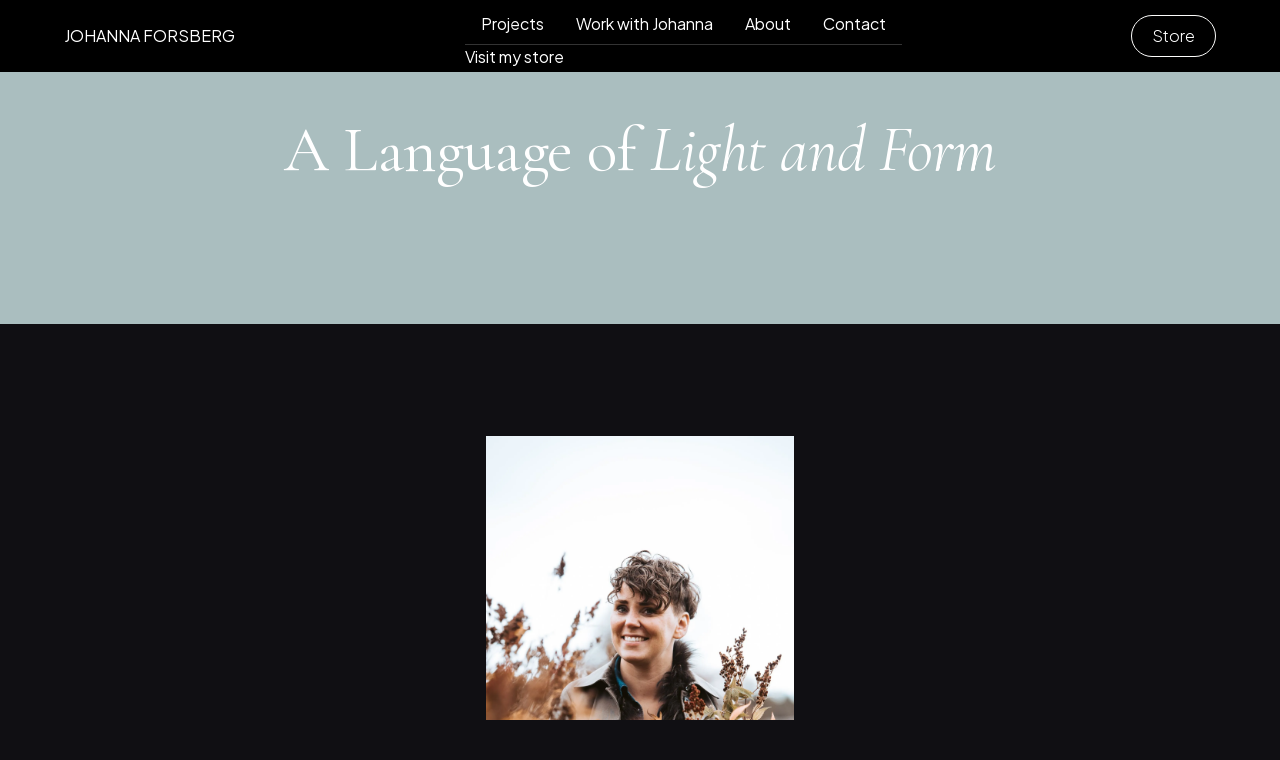

--- FILE ---
content_type: text/html
request_url: https://www.johannaforsberg.se/?taxonomy=product_shipping_class&term=1
body_size: 15609
content:
<!DOCTYPE html><!-- This site was created in Webflow. https://webflow.com --><!-- Last Published: Tue Jan 20 2026 14:29:03 GMT+0000 (Coordinated Universal Time) --><html data-wf-domain="www.johannaforsberg.se" data-wf-page="68b99e09ab2a416e6f0ba3d8" data-wf-site="68b99e08ab2a416e6f0ba32f" lang="en"><head><meta charset="utf-8"/><title>Johanna Forsberg | Sculptural Lighting &amp; Metal Mesh Art</title><meta content="Handcrafted sculptures and lighting pieces in metal mesh. Each work is shaped with precision to bring unique presence and tell a story through light and form." name="description"/><meta content="Johanna Forsberg | Sculptural Lighting &amp; Metal Mesh Art" property="og:title"/><meta content="Handcrafted sculptures and lighting pieces in metal mesh. Each work is shaped with precision to bring unique presence and tell a story through light and form." property="og:description"/><meta content="Johanna Forsberg | Sculptural Lighting &amp; Metal Mesh Art" property="twitter:title"/><meta content="Handcrafted sculptures and lighting pieces in metal mesh. Each work is shaped with precision to bring unique presence and tell a story through light and form." property="twitter:description"/><meta property="og:type" content="website"/><meta content="summary_large_image" name="twitter:card"/><meta content="width=device-width, initial-scale=1" name="viewport"/><meta content="Chee3sm0H4OYg4GBNcccUUoUs2Kd_nEZFvFagk9pKdg" name="google-site-verification"/><meta content="Webflow" name="generator"/><link href="https://cdn.prod.website-files.com/68b99e08ab2a416e6f0ba32f/css/johanna-webstore.webflow.shared.8e44d8b33.min.css" rel="stylesheet" type="text/css" integrity="sha384-jkTYszIX+bai068OB7fEyAgEB9+46Z+5ipt0Yi0IIxPgh0DV2nVQpppLp8hyDUA3" crossorigin="anonymous"/><style>@media (min-width:992px) {html.w-mod-js:not(.w-mod-ix) [data-w-id="a81421f2-ed23-ca61-cff1-7757c2591788"] {opacity:0;-webkit-transform:translate3d(0, 100%, 0) scale3d(1, 1, 1) rotateX(0) rotateY(0) rotateZ(0) skew(0, 0);-moz-transform:translate3d(0, 100%, 0) scale3d(1, 1, 1) rotateX(0) rotateY(0) rotateZ(0) skew(0, 0);-ms-transform:translate3d(0, 100%, 0) scale3d(1, 1, 1) rotateX(0) rotateY(0) rotateZ(0) skew(0, 0);transform:translate3d(0, 100%, 0) scale3d(1, 1, 1) rotateX(0) rotateY(0) rotateZ(0) skew(0, 0);height:0px;}html.w-mod-js:not(.w-mod-ix) [data-w-id="a81421f2-ed23-ca61-cff1-7757c259177f"] {background-color:rgba(0,0,0,0.5);}html.w-mod-js:not(.w-mod-ix) [data-w-id="a81421f2-ed23-ca61-cff1-7757c259177d"] {width:50%;}html.w-mod-js:not(.w-mod-ix) [data-w-id="9a4fed24-e298-f75c-6d79-51cbd12564b6"] {opacity:0;-webkit-transform:translate3d(0, 100%, 0) scale3d(1, 1, 1) rotateX(0) rotateY(0) rotateZ(0) skew(0, 0);-moz-transform:translate3d(0, 100%, 0) scale3d(1, 1, 1) rotateX(0) rotateY(0) rotateZ(0) skew(0, 0);-ms-transform:translate3d(0, 100%, 0) scale3d(1, 1, 1) rotateX(0) rotateY(0) rotateZ(0) skew(0, 0);transform:translate3d(0, 100%, 0) scale3d(1, 1, 1) rotateX(0) rotateY(0) rotateZ(0) skew(0, 0);height:0px;}html.w-mod-js:not(.w-mod-ix) [data-w-id="9a4fed24-e298-f75c-6d79-51cbd12564b0"] {background-color:rgba(0,0,0,0.5);}html.w-mod-js:not(.w-mod-ix) [data-w-id="9a4fed24-e298-f75c-6d79-51cbd12564ae"] {width:50%;}html.w-mod-js:not(.w-mod-ix) [data-w-id="4b6d16a0-e99f-9702-d4e2-e04e0d29f55d"] {opacity:0;-webkit-transform:translate3d(0, 100%, 0) scale3d(1, 1, 1) rotateX(0) rotateY(0) rotateZ(0) skew(0, 0);-moz-transform:translate3d(0, 100%, 0) scale3d(1, 1, 1) rotateX(0) rotateY(0) rotateZ(0) skew(0, 0);-ms-transform:translate3d(0, 100%, 0) scale3d(1, 1, 1) rotateX(0) rotateY(0) rotateZ(0) skew(0, 0);transform:translate3d(0, 100%, 0) scale3d(1, 1, 1) rotateX(0) rotateY(0) rotateZ(0) skew(0, 0);height:0px;}html.w-mod-js:not(.w-mod-ix) [data-w-id="4b6d16a0-e99f-9702-d4e2-e04e0d29f557"] {background-color:rgba(0,0,0,0.5);}html.w-mod-js:not(.w-mod-ix) [data-w-id="4b6d16a0-e99f-9702-d4e2-e04e0d29f555"] {width:50%;}html.w-mod-js:not(.w-mod-ix) [data-w-id="5e20de8d-71b3-f1fe-65d6-4971ec0f1e00"] {opacity:0;-webkit-transform:translate3d(0, 100%, 0) scale3d(1, 1, 1) rotateX(0) rotateY(0) rotateZ(0) skew(0, 0);-moz-transform:translate3d(0, 100%, 0) scale3d(1, 1, 1) rotateX(0) rotateY(0) rotateZ(0) skew(0, 0);-ms-transform:translate3d(0, 100%, 0) scale3d(1, 1, 1) rotateX(0) rotateY(0) rotateZ(0) skew(0, 0);transform:translate3d(0, 100%, 0) scale3d(1, 1, 1) rotateX(0) rotateY(0) rotateZ(0) skew(0, 0);height:0px;}html.w-mod-js:not(.w-mod-ix) [data-w-id="5e20de8d-71b3-f1fe-65d6-4971ec0f1dfa"] {background-color:rgba(0,0,0,0.5);}html.w-mod-js:not(.w-mod-ix) [data-w-id="5e20de8d-71b3-f1fe-65d6-4971ec0f1df8"] {width:50%;}}</style><link href="https://fonts.googleapis.com" rel="preconnect"/><link href="https://fonts.gstatic.com" rel="preconnect" crossorigin="anonymous"/><script src="https://ajax.googleapis.com/ajax/libs/webfont/1.6.26/webfont.js" type="text/javascript"></script><script type="text/javascript">WebFont.load({  google: {    families: ["Cormorant Garamond:300,regular,500,600,700,300italic,italic,500italic,600italic,700italic","Plus Jakarta Sans:200,300,regular,500,600,700,800,200italic,300italic,italic,500italic,600italic,700italic,800italic"]  }});</script><script type="text/javascript">!function(o,c){var n=c.documentElement,t=" w-mod-";n.className+=t+"js",("ontouchstart"in o||o.DocumentTouch&&c instanceof DocumentTouch)&&(n.className+=t+"touch")}(window,document);</script><link href="https://cdn.prod.website-files.com/68b99e08ab2a416e6f0ba32f/691da26d47b40f9585cb6cd5_faviconjf.png" rel="shortcut icon" type="image/x-icon"/><link href="https://cdn.prod.website-files.com/68b99e08ab2a416e6f0ba32f/691da2a1af226471eb5e165f_storfavi.png" rel="apple-touch-icon"/><!-- Improve font rendering -->
<style>
  * {
    -webkit-font-smoothing: antialiased;
    -moz-osx-font-smoothing: grayscale;
    -o-font-smoothing: antialiased;
  }
</style>

<!-- Smootify (essential functionality) -->
<link href="https://cdn.smootify.io/assets/latest/css/index.css" rel="stylesheet">
<script type="module" 
        src="https://cdn.smootify.io/assets/latest/js/index.js" 
        async defer>
</script>

<!-- Finsweet Attributes -->
<script async type="module"
src="https://cdn.jsdelivr.net/npm/@finsweet/attributes@2/attributes.js"
fs-list
></script>
<script src="https://cdn.prod.website-files.com/68b99e08ab2a416e6f0ba32f%2F66ba5a08efe71070f98dd10a%2F691c941db81e08a84f3be0e9%2F7hzze3211q-1.1.1.js" type="text/javascript"></script><script type="text/javascript">window.__WEBFLOW_CURRENCY_SETTINGS = {"currencyCode":"USD","symbol":"$","decimal":".","fractionDigits":2,"group":",","template":"{{wf {\"path\":\"symbol\",\"type\":\"PlainText\"} }} {{wf {\"path\":\"amount\",\"type\":\"CommercePrice\"} }} {{wf {\"path\":\"currencyCode\",\"type\":\"PlainText\"} }}","hideDecimalForWholeNumbers":false};</script></head><body class="body"><div class="page-wrapper"><div class="global-styles"><div class="style-overrides w-embed"><style>

/* Ensure all elements inherit the color from its parent */
a,
.w-input,
.w-select,
.w-tab-link,
.w-nav-link,
.w-nav-brand,
.w-dropdown-btn,
.w-dropdown-toggle,
.w-slider-arrow-left,
.w-slider-arrow-right,
.w-dropdown-link {
  color: inherit;
  text-decoration: inherit;
  font-size: inherit;
}

/* Focus state style for keyboard navigation for the focusable elements */
*[tabindex]:focus-visible,
  input[type="file"]:focus-visible {
   outline: 0.125rem solid #4d65ff;
   outline-offset: 0.125rem;
}

/* Get rid of top margin on first element in any rich text element */
.w-richtext > :not(div):first-child, .w-richtext > div:first-child > :first-child {
  margin-top: 0 !important;
}

/* Get rid of bottom margin on last element in any rich text element */
.w-richtext>:last-child, .w-richtext ol li:last-child, .w-richtext ul li:last-child {
	margin-bottom: 0 !important;
}

/* Prevent all click and hover interaction with an element */
.pointer-events-off {
	pointer-events: none;
}

/* Enables all click and hover interaction with an element */
.pointer-events-on {
  pointer-events: auto;
}

/* Create a class of .div-square which maintains a 1:1 dimension of a div */
.div-square::after {
	content: "";
	display: block;
	padding-bottom: 100%;
}

/* Make sure containers never lose their center alignment */
.container-medium,.container-small, .container-large {
	margin-right: auto !important;
  margin-left: auto !important;
}


/* Apply "..." after 3 lines of text */
.text-style-3lines {
	display: -webkit-box;
	overflow: hidden;
	-webkit-line-clamp: 3;
	-webkit-box-orient: vertical;
}

/* Apply "..." after 2 lines of text */
.text-style-2lines {
	display: -webkit-box;
	overflow: hidden;
	-webkit-line-clamp: 2;
	-webkit-box-orient: vertical;
}

/* Adds inline flex display */
.display-inlineflex {
  display: inline-flex;
}

/* These classes are never overwritten */
.hide {
  display: none !important;
}

/* Remove default Webflow chevron from form select */
select{
  -webkit-appearance:none;
}


@media screen and (max-width: 991px) {
    .hide, .hide-tablet {
        display: none !important;
    }
}
  @media screen and (max-width: 767px) {
    .hide-mobile-landscape{
      display: none !important;
    }
}
  @media screen and (max-width: 479px) {
    .hide-mobile{
      display: none !important;
    }
}
 
.margin-0 {
  margin: 0rem !important;
}
  
.padding-0 {
  padding: 0rem !important;
}

.spacing-clean {
padding: 0rem !important;
margin: 0rem !important;
}

.margin-top {
  margin-right: 0rem !important;
  margin-bottom: 0rem !important;
  margin-left: 0rem !important;
}

.padding-top {
  padding-right: 0rem !important;
  padding-bottom: 0rem !important;
  padding-left: 0rem !important;
}
  
.margin-right {
  margin-top: 0rem !important;
  margin-bottom: 0rem !important;
  margin-left: 0rem !important;
}

.padding-right {
  padding-top: 0rem !important;
  padding-bottom: 0rem !important;
  padding-left: 0rem !important;
}

.margin-bottom {
  margin-top: 0rem !important;
  margin-right: 0rem !important;
  margin-left: 0rem !important;
}

.padding-bottom {
  padding-top: 0rem !important;
  padding-right: 0rem !important;
  padding-left: 0rem !important;
}

.margin-left {
  margin-top: 0rem !important;
  margin-right: 0rem !important;
  margin-bottom: 0rem !important;
}
  
.padding-left {
  padding-top: 0rem !important;
  padding-right: 0rem !important;
  padding-bottom: 0rem !important;
}
  
.margin-horizontal {
  margin-top: 0rem !important;
  margin-bottom: 0rem !important;
}

.padding-horizontal {
  padding-top: 0rem !important;
  padding-bottom: 0rem !important;
}

.margin-vertical {
  margin-right: 0rem !important;
  margin-left: 0rem !important;
}
  
.padding-vertical {
  padding-right: 0rem !important;
  padding-left: 0rem !important;
}

/* Apply "..." at 100% width */
.truncate-width { 
		width: 100%; 
    white-space: nowrap; 
    overflow: hidden; 
    text-overflow: ellipsis; 
}
/* Removes native scrollbar */
.no-scrollbar {
    -ms-overflow-style: none;
    overflow: -moz-scrollbars-none; 
}

.no-scrollbar::-webkit-scrollbar {
    display: none;
}
</style></div><div class="fonts w-embed"><style>@import url('https://fonts.googleapis.com/css?family=Cormorant%20Garamond:400')</style>
<style>@import url('https://fonts.googleapis.com/css?family=Plus%20Jakarta%20Sans:400,500')</style></div><div class="color-schemes w-embed"><style>
.color-scheme-1 {}

  .color-scheme-2 {
    --color-scheme-1--text: var(--color-scheme-2--text);
    --color-scheme-1--background: var(--color-scheme-2--background);
    --color-scheme-1--foreground: var(--color-scheme-2--foreground);
    --color-scheme-1--border: var(--color-scheme-2--border);
    --color-scheme-1--accent: var(--color-scheme-2--accent);
  }


  .color-scheme-3 {
    --color-scheme-1--text: var(--color-scheme-3--text);
    --color-scheme-1--background: var(--color-scheme-3--background);
    --color-scheme-1--foreground: var(--color-scheme-3--foreground);
    --color-scheme-1--border: var(--color-scheme-3--border);
    --color-scheme-1--accent: var(--color-scheme-3--accent);
  }


  .color-scheme-4 {
    --color-scheme-1--text: var(--color-scheme-4--text);
    --color-scheme-1--background: var(--color-scheme-4--background);
    --color-scheme-1--foreground: var(--color-scheme-4--foreground);
    --color-scheme-1--border: var(--color-scheme-4--border);
    --color-scheme-1--accent: var(--color-scheme-4--accent);
  }

  

.w-slider-dot {
  background-color: var(--color-scheme-1--text);
  opacity: 0.20;
}

.w-slider-dot.w-active {
  background-color: var(--color-scheme-1--text);
  opacity: 1;
}

/* Override .w-slider-nav-invert styles */
.w-slider-nav-invert .w-slider-dot {
  background-color: var(--color-scheme-1--text) !important;
  opacity: 0.20 !important;
}

.w-slider-nav-invert .w-slider-dot.w-active {
  background-color: var(--color-scheme-1--text) !important;
  opacity: 1 !important;
}

</style></div></div><div data-animation="over-right" class="navbar1_component w-nav" data-wf--navbar--variant="dark" data-easing2="ease" fs-scrolldisable-element="smart-nav" data-easing="ease" data-collapse="medium" data-w-id="f2473dfc-2725-0c47-2a08-d4cf794cbb15" role="banner" data-duration="400"><div class="navbar1_container w-variant-118d4d2a-ec86-6ab1-164e-1a4ab9994a10"><a href="/" id="w-node-f2473dfc-2725-0c47-2a08-d4cf794cbb17-794cbb15" aria-current="page" class="navbar1_logo-link w-variant-118d4d2a-ec86-6ab1-164e-1a4ab9994a10 flex w-variant-118d4d2a-ec86-6ab1-164e-1a4ab9994a10 w-nav-brand w--current"><div class="text-block-2 w-variant-118d4d2a-ec86-6ab1-164e-1a4ab9994a10">JOHANNA FORSBERG</div></a><nav role="navigation" id="w-node-f2473dfc-2725-0c47-2a08-d4cf794cbb19-794cbb15" class="navbar1_menu is-page-height-tablet w-variant-118d4d2a-ec86-6ab1-164e-1a4ab9994a10 w-nav-menu"><div class="navbarmenuopen"><div class="navbar-open-logowrapper"><a href="#" class="navbar1_logo-link w-variant-118d4d2a-ec86-6ab1-164e-1a4ab9994a10 w-nav-brand"><svg xmlns="http://www.w3.org/2000/svg" width="100%" viewBox="0 0 369 133" fill="none" vector-effect="non-scaling-stroke" class="testlogo w-variant-118d4d2a-ec86-6ab1-164e-1a4ab9994a10 text-color-black"><g clip-path="url(#clip0_9213_82)"><path d="M137.404 120.644C146.501 105.803 138.645 87.5612 145.355 72.1018C149.366 72.1493 146.095 90.2012 145.976 92.9126C145.594 100.476 147.265 108.467 143.636 115.507L146.358 117.101C151.515 114.056 156.744 113.153 162.69 113.723L161.974 118.599C137.141 127.47 107.796 130.063 83.9181 117.291C85.0881 123.023 67.4665 138.387 67.2277 128.683C66.9889 118.98 75.4416 122.333 76.7548 121.548C83.3928 117.648 77.9965 107.064 77.901 102.379C77.7577 95.8618 81.0767 88.1558 79.7395 81.6391C65.2936 97.6931 47.3616 109.728 30.1937 122.666C36.378 122.262 40.7237 119.86 47.4333 120.954C51.4924 121.62 53.4982 125.282 54.8353 125.52C57.2708 125.924 64.9116 117.101 63.6222 131.585C59.3243 129.278 57.1992 132.203 53.2116 132.013C48.9853 124.545 46.6214 124.83 38.0972 125.782C34.8976 126.139 9.7307 134.059 20.6188 122.642C30.2892 112.51 51.1343 101.617 63.0014 91.1288C77.8532 78.0239 105.551 46.0823 98.5311 24.8909C88.9562 -3.98257 38.718 5.79257 23.7229 25.8423C19.0429 32.0974 8.39356 53.8358 7.74886 61.1612C7.53397 63.5634 10.7336 72.1969 11.0917 76.3353C12.5482 93.1504 8.5607 109.989 9.92172 126.876L5.28948 126.733C0.63337 112.558 -0.41724 98.0974 0.25133 83.3277C2.0899 42.6574 17.3954 4.55581 63.1208 0.89311C82.5809 -0.67662 105.862 11.3342 104.214 33.4293C103.45 43.7753 92.896 59.3774 92.4901 64.5623C92.3468 66.4888 94.4242 68.2726 94.5675 70.3655C95.6181 85.3731 92.2991 98.8585 87.5475 112.915C101.587 123.118 120.761 123.213 137.404 120.621V120.644ZM91.0336 72.1018C87.6191 71.4596 89.1234 73.0293 88.3354 74.6942C83.7032 84.5169 82.3183 96.9796 82.7003 107.754C84.7538 107.421 84.7777 105.399 85.3985 103.924C89.4099 94.4109 90.4605 82.3288 91.0336 72.1018Z" fill="currentColor"></path><path d="M239.838 55.0247C235.827 59.2582 228.234 65.3468 223.41 68.9858C217.536 73.4333 203.95 80.2355 200.177 85.0874C194.853 91.9609 206.004 95.8139 211.281 97.9544C218.945 101.07 227.302 102.616 235.206 105.042C237.713 105.803 245.521 109.799 246.786 109.704C247.932 109.632 252.684 105.732 254.69 104.923C260.444 102.616 286.948 100.832 289.05 107.349C289.05 118.48 270.162 115.079 265.291 123.213L282.459 118.408C285.038 120.573 283.605 122.309 282.006 124.402C289.742 125.353 299.317 121.881 302.97 114.865C304.331 112.248 290.148 95.7901 301.633 91.0333C310.993 87.1566 315.363 94.7436 313.978 103.306C313.285 107.658 308.39 112.938 313.142 116.625C318.586 120.858 332.602 110.964 339.837 113.675L340.529 119.645L360.013 117.433C362.139 117.933 368.729 131.965 367.989 132.703C362.306 133.107 359.584 126.495 358.39 122.024C352.922 125.02 343.992 123.189 338.977 124.64C335.396 125.663 334.679 132.037 328.256 130.134C322.43 128.421 327.039 122.999 327.994 119.621L320.234 120.834L321.284 126.067C320.09 131.109 304.212 124.402 300.463 124.545C297.263 124.664 292.583 128.493 289.623 128.778C284.632 129.254 278.305 125.853 275.511 125.686C272.097 125.472 267.011 127.684 262.259 126.78C259.274 126.21 259.823 123.474 258.486 123.165C239.408 118.646 230.884 124.14 213.334 125.544C206.171 126.114 198.482 125.187 191.271 125.544C191.08 123.403 192.68 120.834 194.375 119.74C198.124 117.291 216.486 115.007 221.667 114.817C225.631 114.674 241.032 116.482 242.608 114.841C244.59 112.772 235.516 109.513 234.585 109.18C225.44 105.898 186.758 100.238 194.28 83.9695C196.357 79.4982 215.77 68.3198 221.023 64.229C230.024 57.2128 247.121 43.0376 247.503 31.0506C248.291 6.12522 206.266 14.5922 196.476 31.4549C192.537 38.2809 190.794 55.9047 190.101 64.3479C188.812 80.069 188.836 98.4301 188.836 114.341C188.836 117.457 191.868 121.405 187.116 122.024C182.293 116.981 185.35 111.178 185.373 106.017C185.445 86.2528 185.469 63.8247 187.857 44.2982C190.961 19.0636 212.737 6.36305 237.116 11.5717C261.399 16.7328 252.326 41.8485 239.814 55.0247H239.838ZM308.295 108.943L309.322 96.6225C308.462 94.0539 304.713 94.3868 302.469 94.8149C300.248 98.7631 302.946 104.162 305.549 107.444C306.313 108.395 305.525 109.632 308.271 108.943H308.295ZM282.053 110.132C281.6 107.967 279.713 107.92 277.923 107.73C268.539 106.635 254.761 105.423 249.819 115.483C260.325 123.879 271.046 111.678 282.053 110.132Z" fill="currentColor"></path></g></svg></a></div><div class="menulinkblock"><div class="navbar1_menu-links"><a href="/projects" class="navbar1_link store w-nav-link">Projects</a><a href="/workwithjohanna" class="navbar1_link store w-nav-link">Work with Johanna</a><a href="/articals" class="navbar1_link store hide w-nav-link">Articals</a><a href="/about-johanna-forsberg" class="navbar1_link store w-nav-link">About</a><a href="/contact" class="navbar1_link store w-nav-link">Contact</a></div><div class="group_divider_store w-variant-118d4d2a-ec86-6ab1-164e-1a4ab9994a10"><div class="divider-horizontal black"></div><div class="visit_my_store_button w-variant-118d4d2a-ec86-6ab1-164e-1a4ab9994a10">Visit my store</div></div><div class="small-links"><a href="/store" class="button is-link navbartext w-button">Store</a><a href="/collections" class="button is-link navbartext w-button">Collection</a></div><div class="social-links"><div class="divider-horizontal black"></div><div class="social-media-wrapper"><a href="https://www.instagram.com/johannaforsberg.se/" class="sociala-circle w-inline-block"><div class="icon-embed-xsmall black w-embed"><svg xmlns="http://www.w3.org/2000/svg" xmlns:xlink="http://www.w3.org/1999/xlink" aria-hidden="true" role="img" class="iconify iconify--iconoir" width="100%" height="100%" preserveAspectRatio="xMidYMid meet" viewBox="0 0 24 24"><g fill="none" stroke="currentColor" stroke-width="1.5"><path stroke-linecap="round" stroke-linejoin="round" d="M12 16a4 4 0 1 0 0-8a4 4 0 0 0 0 8"></path><path d="M3 16V8a5 5 0 0 1 5-5h8a5 5 0 0 1 5 5v8a5 5 0 0 1-5 5H8a5 5 0 0 1-5-5Z"></path><path stroke-linecap="round" stroke-linejoin="round" d="m17.5 6.51l.01-.011"></path></g></svg></div></a><a href="https://www.linkedin.com/in/johanna-forsberg-9170ab76/" class="sociala-circle w-inline-block"><div class="icon-embed-xsmall black w-embed"><svg xmlns="http://www.w3.org/2000/svg" xmlns:xlink="http://www.w3.org/1999/xlink" aria-hidden="true" role="img" class="iconify iconify--bx" width="100%" height="100%" preserveAspectRatio="xMidYMid meet" viewBox="0 0 24 24"><circle cx="4.983" cy="5.009" r="2.188" fill="currentColor"></circle><path d="M9.237 8.855v12.139h3.769v-6.003c0-1.584.298-3.118 2.262-3.118c1.937 0 1.961 1.811 1.961 3.218v5.904H21v-6.657c0-3.27-.704-5.783-4.526-5.783c-1.835 0-3.065 1.007-3.568 1.96h-.051v-1.66H9.237zm-6.142 0H6.87v12.139H3.095z" fill="currentColor"></path></svg></div></a></div></div></div></div></nav><div id="w-node-f2473dfc-2725-0c47-2a08-d4cf794cbb21-794cbb15" class="button_menu w-variant-118d4d2a-ec86-6ab1-164e-1a4ab9994a10 w-variant-118d4d2a-ec86-6ab1-164e-1a4ab9994a10"><a href="/store" class="button is-alternate is-small w-variant-118d4d2a-ec86-6ab1-164e-1a4ab9994a10 w-button">Store</a><div class="navbar1_menu-button w-nav-button filter"><div class="menu-icon1"><div class="menu-icon1_line-top"></div><div class="menu-icon1_line-middle"><div class="menu-icon1_line-middle-inner"></div></div><div class="menu-icon1_line-bottom"></div></div></div></div></div></div><main class="main-wrapper homepage"><header class="section_header30 text-color-white"><div class="padding-global"><div class="container-large"><div class="header30_content"><div class="padding-section-large"><div class="text-align-center"><div class="max-width-large align-center"><div class="margin-bottom margin-small"><h1 class="heading-style-h1">A Language of <span class="text-span">Light and Form</span><br/></h1></div></div></div></div></div></div></div><div class="header30_background-image-wrapper"><div class="image-overlay-layer"></div><img sizes="(max-width: 1372px) 100vw, 1372px" srcset="https://cdn.prod.website-files.com/68b99e08ab2a416e6f0ba32f/68b9ee1b8491c89328e26495_Heat_closeup_portrait-Northern_Photo_Chris_-Tonnesen-Low-res-p-500.webp 500w, https://cdn.prod.website-files.com/68b99e08ab2a416e6f0ba32f/68b9ee1b8491c89328e26495_Heat_closeup_portrait-Northern_Photo_Chris_-Tonnesen-Low-res-p-800.webp 800w, https://cdn.prod.website-files.com/68b99e08ab2a416e6f0ba32f/68b9ee1b8491c89328e26495_Heat_closeup_portrait-Northern_Photo_Chris_-Tonnesen-Low-res-p-1080.webp 1080w, https://cdn.prod.website-files.com/68b99e08ab2a416e6f0ba32f/68b9ee1b8491c89328e26495_Heat_closeup_portrait-Northern_Photo_Chris_-Tonnesen-Low-res.webp 1372w" alt="" src="https://cdn.prod.website-files.com/68b99e08ab2a416e6f0ba32f/68b9ee1b8491c89328e26495_Heat_closeup_portrait-Northern_Photo_Chris_-Tonnesen-Low-res.webp" loading="eager" class="header30_background-image"/></div></header><header class="section_header62"><div class="padding-global"><div class="container-large"><div class="padding-section-large"><div class="header62_component"><div class="text-align-center"><div class="max-width-large align-center"><div class="margin-bottom margin-medium"><div class="image_wrapper_joh"><img src="https://cdn.prod.website-files.com/68b99e08ab2a416e6f0ba32f/68bafba88e8c5c950f7af3a7_47a7811539b630e503788929bc4b3ab0_johanna.webp" loading="lazy" sizes="(max-width: 4016px) 100vw, 4016px" srcset="https://cdn.prod.website-files.com/68b99e08ab2a416e6f0ba32f/68bafba88e8c5c950f7af3a7_47a7811539b630e503788929bc4b3ab0_johanna-p-500.webp 500w, https://cdn.prod.website-files.com/68b99e08ab2a416e6f0ba32f/68bafba88e8c5c950f7af3a7_47a7811539b630e503788929bc4b3ab0_johanna-p-800.webp 800w, https://cdn.prod.website-files.com/68b99e08ab2a416e6f0ba32f/68bafba88e8c5c950f7af3a7_47a7811539b630e503788929bc4b3ab0_johanna-p-1080.webp 1080w, https://cdn.prod.website-files.com/68b99e08ab2a416e6f0ba32f/68bafba88e8c5c950f7af3a7_47a7811539b630e503788929bc4b3ab0_johanna-p-1600.webp 1600w, https://cdn.prod.website-files.com/68b99e08ab2a416e6f0ba32f/68bafba88e8c5c950f7af3a7_47a7811539b630e503788929bc4b3ab0_johanna-p-2000.webp 2000w, https://cdn.prod.website-files.com/68b99e08ab2a416e6f0ba32f/68bafba88e8c5c950f7af3a7_47a7811539b630e503788929bc4b3ab0_johanna-p-2600.webp 2600w, https://cdn.prod.website-files.com/68b99e08ab2a416e6f0ba32f/68bafba88e8c5c950f7af3a7_47a7811539b630e503788929bc4b3ab0_johanna-p-3200.webp 3200w, https://cdn.prod.website-files.com/68b99e08ab2a416e6f0ba32f/68bafba88e8c5c950f7af3a7_47a7811539b630e503788929bc4b3ab0_johanna.webp 4016w" alt="" class="image"/></div></div><div class="margin-bottom margin-medium"><div class="text-style-tagline">JOHANNA FORSBERG</div></div><div class="margin-bottom margin-small"><h1 class="heading-style-h4 text">From raw and formless to soft and alive. I create sculptures and lighting pieces that spark curiosity and bring a unique presence to a space. Each work is handcrafted, shaped with precision, and made to tell a story.</h1></div></div></div></div></div></div></div></header><section class="section_cases"><div class="padding-global"><div class="container-large"><div class="padding-section-large"><div class="cases_component"><div class="margin-bottom margin-xxlarge"><div class="blog68_heading-wrapper"><div class="margin-bottom margin-xxlarge"><div class="text-align-center"><div class="max-width-large align-center"><div class="margin-bottom margin-small"><h2 class="heading-style-h2">Recent Projects</h2></div></div></div></div></div></div><div data-delay="4000" data-animation="slide" class="cases_group w-slider" data-autoplay="false" fs-list-element="slider" data-easing="ease" data-hide-arrows="false" data-disable-swipe="false" data-autoplay-limit="0" data-nav-spacing="3" data-duration="500" data-infinite="false"><div class="cases_mask w-slider-mask"><div class="project_slide w-slide"><div class="project_item homepage"><a data-w-id="d145f3f1-b53e-1769-ccfc-8e03661d20e5" href="#" class="blog68_item-link w-inline-block"><div class="blog68_item-content homepage"><div class="blog68_item-content-top"><div class="margin-bottom margin-xxsmall"><h3 class="heading-style-h4 text-align-center custom">Blog title heading will go here</h3></div></div></div><div class="blog68_image-wrapper"><img loading="lazy" src="https://cdn.prod.website-files.com/68b99e08ab2a416e6f0ba32f/68b99e09ab2a416e6f0ba412_Placeholder%20Image%20-%20Landscape.svg" alt="" class="blog68_image"/><div class="gradient_overlay dark"></div></div></a></div></div><div class="project_slide w-slide"><div class="project_item homepage"><a href="#" class="blog68_item-link w-inline-block"><div class="blog68_item-content homepage"><div class="blog68_item-content-top"><div class="margin-bottom margin-xxsmall"><h3 class="heading-style-h4 text-align-center custom">Blog title heading will go here</h3></div></div></div><div class="blog68_image-wrapper"><img loading="lazy" src="https://cdn.prod.website-files.com/68b99e08ab2a416e6f0ba32f/68b99e09ab2a416e6f0ba412_Placeholder%20Image%20-%20Landscape.svg" alt="" class="blog68_image"/><div class="gradient_overlay dark"></div></div></a></div></div></div><div class="slider-arrow-2 is-bottom-previous w-slider-arrow-left"><div class="slider-arrow-icon_default w-embed"><svg width="100%" height="100%" viewBox="0 0 16 16" fill="none" xmlns="http://www.w3.org/2000/svg">
<path d="M3.31066 8.75001L9.03033 14.4697L7.96967 15.5303L0.439339 8.00001L7.96967 0.469676L9.03033 1.53034L3.31066 7.25001L15.5 7.25L15.5 8.75L3.31066 8.75001Z" fill="currentColor"/>
</svg></div></div><div class="slider-arrow-2 is-bottom-next w-slider-arrow-right"><div class="slider-arrow-icon_default w-embed"><svg width="100%" height="100%" viewBox="0 0 16 16" fill="none" xmlns="http://www.w3.org/2000/svg">
<path d="M12.6893 7.25L6.96967 1.53033L8.03033 0.469666L15.5607 8L8.03033 15.5303L6.96967 14.4697L12.6893 8.75H0.5V7.25H12.6893Z" fill="currentColor"/>
</svg></div></div><div class="cases_slide-nav w-slider-nav w-slider-nav-invert w-round"></div></div><div class="project_list_wrapper w-dyn-list"><div fs-list-element="list" role="list" class="project_list w-dyn-items"><div role="listitem" class="w-dyn-item"><div data-w-id="42ec012b-5f6a-5caa-75ea-16de257aba09" class="project_item homepage"><a href="/project/pingstkyrkan-ornskoldsvik" class="blog68_item-link w-inline-block"><div class="blog68_item-content homepage"><div class="blog68_item-content-top"><div class="margin-bottom margin-xxsmall"><h3 class="heading-style-h4 text-align-center custom">Pingstkyrkan Örnsköldsvik</h3></div></div></div><div class="blog68_image-wrapper"><img loading="lazy" src="https://cdn.prod.website-files.com/68b99e09ab2a416e6f0ba40b/691c6991fb73410ce72c7c66_johanna%20background-11.jpg" alt="" sizes="100vw" srcset="https://cdn.prod.website-files.com/68b99e09ab2a416e6f0ba40b/691c6991fb73410ce72c7c66_johanna%20background-11-p-500.jpg 500w, https://cdn.prod.website-files.com/68b99e09ab2a416e6f0ba40b/691c6991fb73410ce72c7c66_johanna%20background-11-p-800.jpg 800w, https://cdn.prod.website-files.com/68b99e09ab2a416e6f0ba40b/691c6991fb73410ce72c7c66_johanna%20background-11-p-1080.jpg 1080w, https://cdn.prod.website-files.com/68b99e09ab2a416e6f0ba40b/691c6991fb73410ce72c7c66_johanna%20background-11-p-1600.jpg 1600w, https://cdn.prod.website-files.com/68b99e09ab2a416e6f0ba40b/691c6991fb73410ce72c7c66_johanna%20background-11-p-2000.jpg 2000w, https://cdn.prod.website-files.com/68b99e09ab2a416e6f0ba40b/691c6991fb73410ce72c7c66_johanna%20background-11-p-2600.jpg 2600w, https://cdn.prod.website-files.com/68b99e09ab2a416e6f0ba40b/691c6991fb73410ce72c7c66_johanna%20background-11-p-3200.jpg 3200w, https://cdn.prod.website-files.com/68b99e09ab2a416e6f0ba40b/691c6991fb73410ce72c7c66_johanna%20background-11.jpg 4284w" class="blog68_image"/><div class="gradient_overlay dark"></div></div></a></div></div><div role="listitem" class="w-dyn-item"><div data-w-id="42ec012b-5f6a-5caa-75ea-16de257aba09" class="project_item homepage"><a href="/project/www-johannaforsberg-se-project" class="blog68_item-link w-inline-block"><div class="blog68_item-content homepage"><div class="blog68_item-content-top"><div class="margin-bottom margin-xxsmall"><h3 class="heading-style-h4 text-align-center custom">BW Hotel Karlshamn</h3></div></div></div><div class="blog68_image-wrapper"><img loading="lazy" src="https://cdn.prod.website-files.com/68b99e09ab2a416e6f0ba40b/691c66d19da4f6d6869cab6f_bw_sep_25_71.JPEG" alt="" sizes="100vw" srcset="https://cdn.prod.website-files.com/68b99e09ab2a416e6f0ba40b/691c66d19da4f6d6869cab6f_bw_sep_25_71-p-500.jpeg 500w, https://cdn.prod.website-files.com/68b99e09ab2a416e6f0ba40b/691c66d19da4f6d6869cab6f_bw_sep_25_71-p-800.jpeg 800w, https://cdn.prod.website-files.com/68b99e09ab2a416e6f0ba40b/691c66d19da4f6d6869cab6f_bw_sep_25_71.JPEG 1024w" class="blog68_image"/><div class="gradient_overlay dark"></div></div></a></div></div><div role="listitem" class="w-dyn-item"><div data-w-id="42ec012b-5f6a-5caa-75ea-16de257aba09" class="project_item homepage"><a href="/project/paradisbadet-ornskoldsvik" class="blog68_item-link w-inline-block"><div class="blog68_item-content homepage"><div class="blog68_item-content-top"><div class="margin-bottom margin-xxsmall"><h3 class="heading-style-h4 text-align-center custom">Paradisbadet Örnsköldsvik</h3></div></div></div><div class="blog68_image-wrapper"><img loading="lazy" src="https://cdn.prod.website-files.com/68b99e09ab2a416e6f0ba40b/696f8dde6da263e6a085ca8e_IMG_9898.jpeg" alt="" sizes="100vw" srcset="https://cdn.prod.website-files.com/68b99e09ab2a416e6f0ba40b/696f8dde6da263e6a085ca8e_IMG_9898-p-500.jpeg 500w, https://cdn.prod.website-files.com/68b99e09ab2a416e6f0ba40b/696f8dde6da263e6a085ca8e_IMG_9898-p-800.jpeg 800w, https://cdn.prod.website-files.com/68b99e09ab2a416e6f0ba40b/696f8dde6da263e6a085ca8e_IMG_9898-p-1080.jpeg 1080w, https://cdn.prod.website-files.com/68b99e09ab2a416e6f0ba40b/696f8dde6da263e6a085ca8e_IMG_9898.jpeg 1179w" class="blog68_image"/><div class="gradient_overlay dark"></div></div></a></div></div><div role="listitem" class="w-dyn-item"><div data-w-id="42ec012b-5f6a-5caa-75ea-16de257aba09" class="project_item homepage"><a href="/project/birjer-jarl-hotell" class="blog68_item-link w-inline-block"><div class="blog68_item-content homepage"><div class="blog68_item-content-top"><div class="margin-bottom margin-xxsmall"><h3 class="heading-style-h4 text-align-center custom">Hotel Birger Jarl</h3></div></div></div><div class="blog68_image-wrapper"><img loading="lazy" src="https://cdn.prod.website-files.com/68b99e09ab2a416e6f0ba40b/690a09d20344787c2ac278a8_Bild%203.jpeg" alt="" sizes="100vw" srcset="https://cdn.prod.website-files.com/68b99e09ab2a416e6f0ba40b/690a09d20344787c2ac278a8_Bild%203-p-500.jpeg 500w, https://cdn.prod.website-files.com/68b99e09ab2a416e6f0ba40b/690a09d20344787c2ac278a8_Bild%203-p-800.jpeg 800w, https://cdn.prod.website-files.com/68b99e09ab2a416e6f0ba40b/690a09d20344787c2ac278a8_Bild%203-p-1080.jpeg 1080w, https://cdn.prod.website-files.com/68b99e09ab2a416e6f0ba40b/690a09d20344787c2ac278a8_Bild%203-p-1600.jpeg 1600w, https://cdn.prod.website-files.com/68b99e09ab2a416e6f0ba40b/690a09d20344787c2ac278a8_Bild%203.jpeg 1920w" class="blog68_image"/><div class="gradient_overlay dark"></div></div></a></div></div></div></div></div></div></div></div></section><section class="section_layout422"><div class="layout422_component"><div class="w-layout-grid layout422_grid-list"><div class="layout422_row"><a data-w-id="a81421f2-ed23-ca61-cff1-7757c259177d" href="#" class="layout422_card text-color-white w-inline-block"><div id="w-node-a81421f2-ed23-ca61-cff1-7757c259177e-6f0ba3d8" class="layout422_image-wrapper"><div data-w-id="a81421f2-ed23-ca61-cff1-7757c259177f" class="layout422_overlay"></div><img sizes="(max-width: 1705px) 100vw, 1705px" srcset="https://cdn.prod.website-files.com/68b99e08ab2a416e6f0ba32f/68b9eecc0e338c7cbdf7ae48_restaurang-speglar-scaled-p-500.webp 500w, https://cdn.prod.website-files.com/68b99e08ab2a416e6f0ba32f/68b9eecc0e338c7cbdf7ae48_restaurang-speglar-scaled-p-800.webp 800w, https://cdn.prod.website-files.com/68b99e08ab2a416e6f0ba32f/68b9eecc0e338c7cbdf7ae48_restaurang-speglar-scaled-p-1080.webp 1080w, https://cdn.prod.website-files.com/68b99e08ab2a416e6f0ba32f/68b9eecc0e338c7cbdf7ae48_restaurang-speglar-scaled-p-1600.webp 1600w, https://cdn.prod.website-files.com/68b99e08ab2a416e6f0ba32f/68b9eecc0e338c7cbdf7ae48_restaurang-speglar-scaled.webp 1705w" alt="" src="https://cdn.prod.website-files.com/68b99e08ab2a416e6f0ba32f/68b9eecc0e338c7cbdf7ae48_restaurang-speglar-scaled.webp" loading="lazy" class="layout422_image"/></div><div class="layout422_card-content text-align-center"><h3 class="heading-style-h4">Sculptural Lightplay<br/></h3><div data-w-id="a81421f2-ed23-ca61-cff1-7757c2591788" class="layout422_card-content-bottom"><div class="margin-top margin-small"><p class="text-size-regular">Light moves through the mesh, casting shadows and reflections that shift with time and space.</p></div></div></div></a><a data-w-id="5e20de8d-71b3-f1fe-65d6-4971ec0f1df8" href="#" class="layout422_card text-color-white w-inline-block"><div id="w-node-_5e20de8d-71b3-f1fe-65d6-4971ec0f1df9-6f0ba3d8" class="layout422_image-wrapper"><div data-w-id="5e20de8d-71b3-f1fe-65d6-4971ec0f1dfa" class="layout422_overlay"></div><img sizes="(max-width: 3618px) 100vw, 3618px" srcset="https://cdn.prod.website-files.com/68b99e08ab2a416e6f0ba32f/68c01ef14aedef985f6491ec_johanna%20background-3-p-500.webp 500w, https://cdn.prod.website-files.com/68b99e08ab2a416e6f0ba32f/68c01ef14aedef985f6491ec_johanna%20background-3-p-800.webp 800w, https://cdn.prod.website-files.com/68b99e08ab2a416e6f0ba32f/68c01ef14aedef985f6491ec_johanna%20background-3-p-1080.webp 1080w, https://cdn.prod.website-files.com/68b99e08ab2a416e6f0ba32f/68c01ef14aedef985f6491ec_johanna%20background-3-p-1600.webp 1600w, https://cdn.prod.website-files.com/68b99e08ab2a416e6f0ba32f/68c01ef14aedef985f6491ec_johanna%20background-3-p-2000.webp 2000w, https://cdn.prod.website-files.com/68b99e08ab2a416e6f0ba32f/68c01ef14aedef985f6491ec_johanna%20background-3-p-2600.webp 2600w, https://cdn.prod.website-files.com/68b99e08ab2a416e6f0ba32f/68c01ef14aedef985f6491ec_johanna%20background-3-p-3200.webp 3200w, https://cdn.prod.website-files.com/68b99e08ab2a416e6f0ba32f/68c01ef14aedef985f6491ec_johanna%20background-3.webp 3618w" alt="" src="https://cdn.prod.website-files.com/68b99e08ab2a416e6f0ba32f/68c01ef14aedef985f6491ec_johanna%20background-3.webp" loading="lazy" class="layout422_image"/></div><div class="layout422_card-content text-align-center"><h3 class="heading-style-h4">Handcrafted with Precision<br/></h3><div data-w-id="5e20de8d-71b3-f1fe-65d6-4971ec0f1e00" class="layout422_card-content-bottom"><div class="margin-top margin-small"><p class="text-size-regular">Each sculpture is shaped by hand, making every piece one of a kind, full of character, intention, and presence.</p></div></div></div></a><a data-w-id="4b6d16a0-e99f-9702-d4e2-e04e0d29f555" href="#" class="layout422_card text-color-white w-inline-block"><div id="w-node-_4b6d16a0-e99f-9702-d4e2-e04e0d29f556-6f0ba3d8" class="layout422_image-wrapper"><div data-w-id="4b6d16a0-e99f-9702-d4e2-e04e0d29f557" class="layout422_overlay"></div><img sizes="(max-width: 926px) 100vw, 926px" srcset="https://cdn.prod.website-files.com/68b99e08ab2a416e6f0ba32f/68b9ee438b4418344f2cdd31_660bce0f8da09-p-500.webp 500w, https://cdn.prod.website-files.com/68b99e08ab2a416e6f0ba32f/68b9ee438b4418344f2cdd31_660bce0f8da09-p-800.webp 800w, https://cdn.prod.website-files.com/68b99e08ab2a416e6f0ba32f/68b9ee438b4418344f2cdd31_660bce0f8da09.webp 926w" alt="" src="https://cdn.prod.website-files.com/68b99e08ab2a416e6f0ba32f/68b9ee438b4418344f2cdd31_660bce0f8da09.webp" loading="lazy" class="layout422_image"/></div><div class="layout422_card-content text-align-center"><h3 class="heading-style-h4">Poetic Strength in a Hard Material<br/></h3><div data-w-id="4b6d16a0-e99f-9702-d4e2-e04e0d29f55d" class="layout422_card-content-bottom"><div class="margin-top margin-small"><p class="text-size-regular">Hard metal mesh is transformed into soft, flowing forms where strength and vulnerability meet in harmony.</p></div></div></div></a><a data-w-id="9a4fed24-e298-f75c-6d79-51cbd12564ae" href="#" class="layout422_card text-color-white w-inline-block"><div id="w-node-_9a4fed24-e298-f75c-6d79-51cbd12564af-6f0ba3d8" class="layout422_image-wrapper"><div data-w-id="9a4fed24-e298-f75c-6d79-51cbd12564b0" class="layout422_overlay"></div><img sizes="(max-width: 1080px) 100vw, 1080px" srcset="https://cdn.prod.website-files.com/68b99e08ab2a416e6f0ba32f/68b9ee3829f1c1afd00106df_2-p-500.webp 500w, https://cdn.prod.website-files.com/68b99e08ab2a416e6f0ba32f/68b9ee3829f1c1afd00106df_2-p-800.webp 800w, https://cdn.prod.website-files.com/68b99e08ab2a416e6f0ba32f/68b9ee3829f1c1afd00106df_2.webp 1080w" alt="" src="https://cdn.prod.website-files.com/68b99e08ab2a416e6f0ba32f/68b9ee3829f1c1afd00106df_2.webp" loading="lazy" class="layout422_image"/></div><div class="layout422_card-content text-align-center"><h3 class="heading-style-h4">Carrying Stories<br/></h3><div data-w-id="9a4fed24-e298-f75c-6d79-51cbd12564b6" class="layout422_card-content-bottom"><div class="margin-top margin-small"><p class="text-size-regular">Each piece holds meaning, crafted with care and often produced through social collaborations that empower.</p></div></div></div></a><div class="layout422_hover-content w-embed w-script"><style>
.layout422_card-content {
    opacity: 1;
    transition: opacity 0.3s; /* Apply a transition to opacity changes */
}

/* Styling for the card content when it's inactive */
.layout422_card-content.inactive {
    opacity: 0;
}

</style>

<script src="https://code.jquery.com/jquery-3.6.0.min.js"></script>
<script>
$(document).ready(function() {
    // Check if the screen width is above a certain threshold (e.g., 768px)
    if (window.innerWidth >= 992) {
        $(".layout422_card").hover(function() {
            // When a card is hovered over
             $(".layout422_card-content").not($(this).find(".layout422_card-content")).addClass("inactive");
        }, function() {
            // When the mouse leaves a card
            $(".layout422_card-content").removeClass("inactive");
        });
    }
});
</script></div></div></div></div></section><header data-w-id="d4987a42-3327-a143-6d30-4a46ed4d4ddc" class="section_header141"><div class="padding-global"><div class="container-large"><div class="padding-section-large"><div class="header141_component"><div class="margin-bottom"><div class="text-align-center"><div class="max-width-large"><div class="margin-bottom margin-small"><h1 class="heading-style-h3"><span class="text-span-3">Visit My Store</span><br/><span class="text-span-2">Step into a curated space where every piece tells a story</span></h1></div><div class="margin-top margin-medium"><div class="button-group is-center"><a href="/store" class="button is-alternate w-button">Welcome to my store</a></div></div><div class="margin-top margin-medium"><div class="wrapper_divider"><div class="distance_divider"><div class="divider-vertical dark"></div></div></div></div></div></div></div><div class="header141_image-group"><div class="header141_image-wrapper2"><img sizes="(max-width: 3895px) 100vw, 3895px" srcset="https://cdn.prod.website-files.com/68b99e08ab2a416e6f0ba32f/691c6e178aef106d0df3c558_johanna%20background-13-p-500.webp 500w, https://cdn.prod.website-files.com/68b99e08ab2a416e6f0ba32f/691c6e178aef106d0df3c558_johanna%20background-13-p-800.webp 800w, https://cdn.prod.website-files.com/68b99e08ab2a416e6f0ba32f/691c6e178aef106d0df3c558_johanna%20background-13-p-1080.webp 1080w, https://cdn.prod.website-files.com/68b99e08ab2a416e6f0ba32f/691c6e178aef106d0df3c558_johanna%20background-13-p-1600.webp 1600w, https://cdn.prod.website-files.com/68b99e08ab2a416e6f0ba32f/691c6e178aef106d0df3c558_johanna%20background-13-p-2000.webp 2000w, https://cdn.prod.website-files.com/68b99e08ab2a416e6f0ba32f/691c6e178aef106d0df3c558_johanna%20background-13-p-2600.webp 2600w, https://cdn.prod.website-files.com/68b99e08ab2a416e6f0ba32f/691c6e178aef106d0df3c558_johanna%20background-13-p-3200.webp 3200w, https://cdn.prod.website-files.com/68b99e08ab2a416e6f0ba32f/691c6e178aef106d0df3c558_johanna%20background-13.jpg 3895w" alt="" src="https://cdn.prod.website-files.com/68b99e08ab2a416e6f0ba32f/691c6e178aef106d0df3c558_johanna%20background-13.jpg" loading="eager" class="header141_image2"/></div><div class="header141_image-wrapper1"><img sizes="(max-width: 583px) 100vw, 583px" srcset="https://cdn.prod.website-files.com/68b99e08ab2a416e6f0ba32f/68be75238e22a62ce50c7c8d_65cc7e4a493a6-p-500.webp 500w, https://cdn.prod.website-files.com/68b99e08ab2a416e6f0ba32f/68be75238e22a62ce50c7c8d_65cc7e4a493a6.webp 583w" alt="" src="https://cdn.prod.website-files.com/68b99e08ab2a416e6f0ba32f/68be75238e22a62ce50c7c8d_65cc7e4a493a6.webp" loading="eager" class="header141_image1"/></div><div class="header141_image-wrapper3"><img sizes="(max-width: 1280px) 100vw, 1280px" srcset="https://cdn.prod.website-files.com/68b99e08ab2a416e6f0ba32f/691c6b8864ae5c798d4b6293_Rosett_Grace_st%C3%A5ln%C3%A4t_design_Johanna_Forsberg_foto_Elin_Nerpin_-p-500.webp 500w, https://cdn.prod.website-files.com/68b99e08ab2a416e6f0ba32f/691c6b8864ae5c798d4b6293_Rosett_Grace_st%C3%A5ln%C3%A4t_design_Johanna_Forsberg_foto_Elin_Nerpin_-p-800.webp 800w, https://cdn.prod.website-files.com/68b99e08ab2a416e6f0ba32f/691c6b8864ae5c798d4b6293_Rosett_Grace_st%C3%A5ln%C3%A4t_design_Johanna_Forsberg_foto_Elin_Nerpin_-p-1080.webp 1080w, https://cdn.prod.website-files.com/68b99e08ab2a416e6f0ba32f/691c6b8864ae5c798d4b6293_Rosett_Grace_st%C3%A5ln%C3%A4t_design_Johanna_Forsberg_foto_Elin_Nerpin_.webp 1280w" alt="" src="https://cdn.prod.website-files.com/68b99e08ab2a416e6f0ba32f/691c6b8864ae5c798d4b6293_Rosett_Grace_st%C3%A5ln%C3%A4t_design_Johanna_Forsberg_foto_Elin_Nerpin_.webp" loading="eager" class="header141_image3"/></div></div></div></div></div></div></header><header class="section_header81"><div class="header81_component"><div class="header81_content-wrapper"><div id="w-node-_3578263e-a6d4-609d-3594-dd908ef51f2b-6f0ba3d8" class="header81_content-left"><div class="margin-bottom margin-small"><h1 class="heading-style-h1 text-weight-light text-align-left">Artist. Sculptor. <span class="text-span-7">Entrepreneur.</span></h1></div><p class="text-size-regular text-color-gray j">Johanna Forsberg is a Swedish artist known for transforming industrial wire mesh into poetic, sculptural forms. From her studio in northern Sweden, she handcrafts each piece, pressing, stretching and shaping the mesh until it tells a story of its own.<br/><br/>Her work explores the tension between raw and refined, heavy and weightless. The result: sculptures and lighting objects that evoke emotion, spark curiosity, and bring a quiet intensity to the spaces they inhabit.<br/><br/>She regularly collaborates with companies and creative teams, using her process to inspire new ways of thinking about form, material, and the power of hands-on creation.</p><div class="margin-top margin-medium"><div class="button-group"><a href="/contact" class="button is-alternate w-button">Work with Johanna Forsberg</a></div></div></div><div class="header81_content-right"><div class="header81_image-wrapper"><img sizes="(max-width: 1920px) 100vw, 1920px" srcset="https://cdn.prod.website-files.com/68b99e08ab2a416e6f0ba32f/68bafe326a2746dba067d054_473ec0b12cb7c71885c26470794edc9e_Gustav%20webflow%20nograin-12-p-500.webp 500w, https://cdn.prod.website-files.com/68b99e08ab2a416e6f0ba32f/68bafe326a2746dba067d054_473ec0b12cb7c71885c26470794edc9e_Gustav%20webflow%20nograin-12-p-800.webp 800w, https://cdn.prod.website-files.com/68b99e08ab2a416e6f0ba32f/68bafe326a2746dba067d054_473ec0b12cb7c71885c26470794edc9e_Gustav%20webflow%20nograin-12-p-1080.webp 1080w, https://cdn.prod.website-files.com/68b99e08ab2a416e6f0ba32f/68bafe326a2746dba067d054_473ec0b12cb7c71885c26470794edc9e_Gustav%20webflow%20nograin-12-p-1600.webp 1600w, https://cdn.prod.website-files.com/68b99e08ab2a416e6f0ba32f/68bafe326a2746dba067d054_473ec0b12cb7c71885c26470794edc9e_Gustav%20webflow%20nograin-12.webp 1920w" alt="" src="https://cdn.prod.website-files.com/68b99e08ab2a416e6f0ba32f/68bafe326a2746dba067d054_473ec0b12cb7c71885c26470794edc9e_Gustav%20webflow%20nograin-12.webp" loading="lazy" class="header81_image"/></div></div></div><div data-w-id="3578263e-a6d4-609d-3594-dd908ef51f3a" class="header81_ix-trigger"></div></div></header><section class="section_logo4"><div class="padding-global"><div class="container-large"><div class="padding-section-medium"><div class="logo4_component"><div class="w-layout-grid logo4_content"><div class="logo4_content-left"><div class="margin-bottom margin-small"><h2 class="heading-style-h2 text-color-gray text-align-center"><span class="text-span-8">Clients &amp; Partners</span><br/>I collaborate with leading companies and visionary teams</h2></div></div><div class="w-dyn-list"><div role="list" class="logo4_list w-dyn-items"><div Image-size="" role="listitem" class="logo4_wrapper w-dyn-item"><img width="73" height="Auto" alt="" src="https://cdn.prod.website-files.com/68b99e09ab2a416e6f0ba40b/68beb933c8caea20eeaaf0b9_Vector.png" loading="lazy" class="logo4_logo"/></div><div Image-size="" role="listitem" class="logo4_wrapper w-dyn-item"><img width="73" height="Auto" alt="" src="https://cdn.prod.website-files.com/68b99e09ab2a416e6f0ba40b/68beb6f87013bdbb8d95c6fd_Group%201.png" loading="lazy" class="logo4_logo"/></div><div Image-size="" role="listitem" class="logo4_wrapper w-dyn-item"><img width="73" height="Auto" alt="" src="https://cdn.prod.website-files.com/68b99e09ab2a416e6f0ba40b/68beb5e8af5b501cc25e0c05_scandic.png" loading="lazy" class="logo4_logo"/></div><div Image-size="" role="listitem" class="logo4_wrapper w-dyn-item"><img width="73" height="Auto" alt="" src="https://cdn.prod.website-files.com/68b99e09ab2a416e6f0ba40b/68beb41f450a990a08245976_Isolation_Mode.png" loading="lazy" sizes="73px" srcset="https://cdn.prod.website-files.com/68b99e09ab2a416e6f0ba40b/68beb41f450a990a08245976_Isolation_Mode-p-500.png 500w, https://cdn.prod.website-files.com/68b99e09ab2a416e6f0ba40b/68beb41f450a990a08245976_Isolation_Mode-p-800.png 800w, https://cdn.prod.website-files.com/68b99e09ab2a416e6f0ba40b/68beb41f450a990a08245976_Isolation_Mode-p-1080.png 1080w, https://cdn.prod.website-files.com/68b99e09ab2a416e6f0ba40b/68beb41f450a990a08245976_Isolation_Mode.png 1531w" class="logo4_logo"/></div><div Image-size="" role="listitem" class="logo4_wrapper w-dyn-item"><img width="73" height="Auto" alt="" src="https://cdn.prod.website-files.com/68b99e09ab2a416e6f0ba40b/68beb32a0d1d6259e0f8bc3a_logo%201.png" loading="lazy" class="logo4_logo"/></div><div Image-size="" role="listitem" class="logo4_wrapper w-dyn-item"><img width="73" height="Auto" alt="" src="https://cdn.prod.website-files.com/68b99e09ab2a416e6f0ba40b/68beb2d18ae44da842fe817a_IBH_Logo_2023_black%201.png" loading="lazy" sizes="73px" srcset="https://cdn.prod.website-files.com/68b99e09ab2a416e6f0ba40b/68beb2d18ae44da842fe817a_IBH_Logo_2023_black%201-p-500.png 500w, https://cdn.prod.website-files.com/68b99e09ab2a416e6f0ba40b/68beb2d18ae44da842fe817a_IBH_Logo_2023_black%201-p-800.png 800w, https://cdn.prod.website-files.com/68b99e09ab2a416e6f0ba40b/68beb2d18ae44da842fe817a_IBH_Logo_2023_black%201-p-1080.png 1080w, https://cdn.prod.website-files.com/68b99e09ab2a416e6f0ba40b/68beb2d18ae44da842fe817a_IBH_Logo_2023_black%201-p-1600.png 1600w, https://cdn.prod.website-files.com/68b99e09ab2a416e6f0ba40b/68beb2d18ae44da842fe817a_IBH_Logo_2023_black%201-p-2000.png 2000w, https://cdn.prod.website-files.com/68b99e09ab2a416e6f0ba40b/68beb2d18ae44da842fe817a_IBH_Logo_2023_black%201.png 2653w" class="logo4_logo"/></div></div></div></div></div></div></div></div></section><section class="section_blog36 hide"><div class="padding-global blog_padding"><div class="container-large"><div class="padding-section-large"><div class="blog36_component"><div class="margin-bottom margin-xxlarge"><div class="text-align-center"><div class="max-width-large align-center"><div class="margin-bottom margin-small"><h2 class="heading-style-h3 custom-color">Articals<br/><span class="text-span-5">read about the latest in the art industry</span><br/></h2></div></div></div></div><div class="blog36_list-wrapper w-dyn-list"><div role="list" class="blog36_list w-dyn-items"><div role="listitem" class="articals-header-item w-dyn-item"><a data-w-id="1996be76-2ba6-da1e-0fdf-702b0c475733" href="/articals/art-in-the-digital-age" class="artical_item_link w-inline-block"><div class="blog2-header_image-wrapper"><img src="https://cdn.prod.website-files.com/68b99e09ab2a416e6f0ba40b/68b9a5b7c97e2987ac1522c8_image6.jpeg" loading="lazy" alt="" class="blog2-header_image"/><div class="button-wrapper_articals_category"><div class="button_category_articals"><div class="text-size-regular text-color-black text-weight-light">Abstract Art</div></div></div></div><div class="blog2-header_item-content"><div class="blog2-header_item-content-top"><div class="blog2-header_title-wrapper"><h3 class="heading-style-h5 text-color-black">Art in the Digital Age: New Frontiers</h3></div><div class="text-size-regular text-weight-light text-color-black">An exploration of how the digital age is transforming art and its implications for artists.</div></div></div></a></div><div role="listitem" class="articals-header-item w-dyn-item"><a data-w-id="1996be76-2ba6-da1e-0fdf-702b0c475733" href="/articals/the-importance-of-art-education" class="artical_item_link w-inline-block"><div class="blog2-header_image-wrapper"><img src="https://cdn.prod.website-files.com/68b99e09ab2a416e6f0ba40b/68b9a5b7c97e2987ac1522c1_image19.jpeg" loading="lazy" alt="" class="blog2-header_image"/><div class="button-wrapper_articals_category"><div class="button_category_articals"><div class="text-size-regular text-color-black text-weight-light">Cubism</div></div></div></div><div class="blog2-header_item-content"><div class="blog2-header_item-content-top"><div class="blog2-header_title-wrapper"><h3 class="heading-style-h5 text-color-black">The Importance of Art Education in Schools</h3></div><div class="text-size-regular text-weight-light text-color-black">A discussion on the significance of art education and its benefits for students.</div></div></div></a></div><div role="listitem" class="articals-header-item w-dyn-item"><a data-w-id="1996be76-2ba6-da1e-0fdf-702b0c475733" href="/articals/art-and-emotion" class="artical_item_link w-inline-block"><div class="blog2-header_image-wrapper"><img src="https://cdn.prod.website-files.com/68b99e09ab2a416e6f0ba40b/68b9a5b7c97e2987ac1522d4_image3.jpeg" loading="lazy" alt="" class="blog2-header_image"/><div class="button-wrapper_articals_category"><div class="button_category_articals"><div class="text-size-regular text-color-black text-weight-light">Pop Art</div></div></div></div><div class="blog2-header_item-content"><div class="blog2-header_item-content-top"><div class="blog2-header_title-wrapper"><h3 class="heading-style-h5 text-color-black">Art and Emotion: The Connection</h3></div><div class="text-size-regular text-weight-light text-color-black">Exploring the deep emotional connections that art fosters and its psychological benefits.</div></div></div></a></div></div></div><div class="margin-top margin-xxlarge"><div class="button-group is-center"><a href="/articals" class="button is-alternate w-button">View more articals</a></div></div></div></div></div></div></section></main><footer class="footer3_component"><div class="padding-global"><div class="container-large"><div class="padding-vertical padding-xxlarge"><div class="padding-bottom padding-xxlarge"><div class="w-layout-grid footer3_top-wrapper"><div class="footer3_left-wrapper"><div class="margin-bottom margin-medium"><a href="#" class="footer3_logo-link w-nav-brand"><img src="https://cdn.prod.website-files.com/68b99e08ab2a416e6f0ba32f/691c5e51a6b21aef1832e287_JOHANNA%20FORSBERG%20vit.webp" loading="lazy" width="201" alt=""/></a></div><div class="margin-bottom margin-medium"><div class="footer3_details-wrapper"><div class="margin-bottom margin-tiny"><div class="text-size-small-2 text-weight-semibold">Address:</div></div><div class="margin-bottom margin-small"><div class="text-size-small-2">Grundsundavallen 103, SE 896 91 Husum, Sverige</div></div><div class="margin-bottom margin-tiny"><div class="text-size-small-2 text-weight-semibold">Contact:</div></div><a href="tel:+46706403803" class="text-size-small-2">+46 70-640 38 03<br/></a><a href="tel:+46706403803" class="text-size-small-2">Org: 559104-5785<br/></a><a href="#" class="text-size-small-2">art@johannaforsberg.se<br/></a></div></div><div class="w-layout-grid footer3_social-list"><a href="https://www.instagram.com/johannaforsberg.se/" class="footer3_social-link w-inline-block"><div class="icon-embed-xsmall text-color-white w-embed"><svg width="100%" height="100%" viewBox="0 0 24 24" fill="none" xmlns="http://www.w3.org/2000/svg">
<path fill-rule="evenodd" clip-rule="evenodd" d="M16 3H8C5.23858 3 3 5.23858 3 8V16C3 18.7614 5.23858 21 8 21H16C18.7614 21 21 18.7614 21 16V8C21 5.23858 18.7614 3 16 3ZM19.25 16C19.2445 17.7926 17.7926 19.2445 16 19.25H8C6.20735 19.2445 4.75549 17.7926 4.75 16V8C4.75549 6.20735 6.20735 4.75549 8 4.75H16C17.7926 4.75549 19.2445 6.20735 19.25 8V16ZM16.75 8.25C17.3023 8.25 17.75 7.80228 17.75 7.25C17.75 6.69772 17.3023 6.25 16.75 6.25C16.1977 6.25 15.75 6.69772 15.75 7.25C15.75 7.80228 16.1977 8.25 16.75 8.25ZM12 7.5C9.51472 7.5 7.5 9.51472 7.5 12C7.5 14.4853 9.51472 16.5 12 16.5C14.4853 16.5 16.5 14.4853 16.5 12C16.5027 10.8057 16.0294 9.65957 15.1849 8.81508C14.3404 7.97059 13.1943 7.49734 12 7.5ZM9.25 12C9.25 13.5188 10.4812 14.75 12 14.75C13.5188 14.75 14.75 13.5188 14.75 12C14.75 10.4812 13.5188 9.25 12 9.25C10.4812 9.25 9.25 10.4812 9.25 12Z" fill="CurrentColor"/>
</svg></div></a><a href="https://www.linkedin.com/in/johanna-forsberg-9170ab76/" class="footer3_social-link w-inline-block"><div class="icon-embed-xsmall text-color-white w-embed"><svg width="100%" height="100%" viewBox="0 0 24 24" fill="none" xmlns="http://www.w3.org/2000/svg">
<path fill-rule="evenodd" clip-rule="evenodd" d="M4.5 3C3.67157 3 3 3.67157 3 4.5V19.5C3 20.3284 3.67157 21 4.5 21H19.5C20.3284 21 21 20.3284 21 19.5V4.5C21 3.67157 20.3284 3 19.5 3H4.5ZM8.52076 7.00272C8.52639 7.95897 7.81061 8.54819 6.96123 8.54397C6.16107 8.53975 5.46357 7.90272 5.46779 7.00413C5.47201 6.15897 6.13998 5.47975 7.00764 5.49944C7.88795 5.51913 8.52639 6.1646 8.52076 7.00272ZM12.2797 9.76176H9.75971H9.7583V18.3216H12.4217V18.1219C12.4217 17.742 12.4214 17.362 12.4211 16.9819V16.9818V16.9816V16.9815V16.9812C12.4203 15.9674 12.4194 14.9532 12.4246 13.9397C12.426 13.6936 12.4372 13.4377 12.5005 13.2028C12.7381 12.3253 13.5271 11.7586 14.4074 11.8979C14.9727 11.9864 15.3467 12.3141 15.5042 12.8471C15.6013 13.1803 15.6449 13.5389 15.6491 13.8863C15.6605 14.9339 15.6589 15.9815 15.6573 17.0292V17.0294C15.6567 17.3992 15.6561 17.769 15.6561 18.1388V18.3202H18.328V18.1149C18.328 17.6629 18.3278 17.211 18.3275 16.7591V16.759V16.7588C18.327 15.6293 18.3264 14.5001 18.3294 13.3702C18.3308 12.8597 18.276 12.3563 18.1508 11.8627C17.9638 11.1286 17.5771 10.5211 16.9485 10.0824C16.5027 9.77019 16.0133 9.5691 15.4663 9.5466C15.404 9.54401 15.3412 9.54062 15.2781 9.53721L15.2781 9.53721L15.2781 9.53721C14.9984 9.52209 14.7141 9.50673 14.4467 9.56066C13.6817 9.71394 13.0096 10.0641 12.5019 10.6814C12.4429 10.7522 12.3852 10.8241 12.2991 10.9314L12.2991 10.9315L12.2797 10.9557V9.76176ZM5.68164 18.3244H8.33242V9.76733H5.68164V18.3244Z" fill="CurrentColor"/>
</svg></div></a></div></div><div class="w-layout-grid footer3_menu-wrapper"><div class="footer3_link-list"><a href="/projects" class="footer3_link">Projects</a><a href="#" class="footer3_link">Work with Johanna</a><a href="/about-johanna-forsberg" class="footer3_link">About </a><a href="/articals" class="footer3_link hide">Articals</a><a href="/contact" class="footer3_link">Contact</a></div><div class="footer3_link-list"><a href="/store" class="footer3_link hide">Store</a><a href="/collections" class="footer3_link hide">Collection</a></div></div></div></div><div class="divider-horizontal"></div><div class="padding-top padding-medium"><div class="footer3_bottom-wrapper"><div class="footer3_credit-text">© 2025 Johanna Forsberg AB. All rights reserved.</div><div class="w-layout-grid footer3_legal-list"><button data-is="preferences-button" class="footer3_legal-link"><div>Preferences</div><div class="custom-css w-embed"><style>
/* Whole Banner */
body #shopify-pc__banner {
    box-shadow: none;
}

/* Dialog */ 
body #shopify-pc__prefs__dialog {
 box-shadow: none;
}

/* Titles */
body #shopify-pc__banner__body-title,  body #shopify-pc__prefs__header-title {

}

/* Accept Buttons */
body #shopify-pc__banner__btn-accept, body #shopify-pc__prefs__header-accept {

}

/* Decline Buttons */
body #shopify-pc__prefs__header-decline, body #shopify-pc__banner__btn-decline {

}

/* Save Button */
body #shopify-pc__prefs__header-save {

}

/* Manage prefs Link */
body #shopify-pc__banner__btn-manage-prefs {

}

/* Paragraphs */
body #shopify-pc__banner p {

}

/* You control your data title */
body #shopify-pc__banner h3 {

}

/* Labels */
body #shopify-pc__banner label {

}

/* Option paragraphs */
body #shopify-pc__banner .shopify-pc__prefs__option p {

}
</style></div></button><div class="w-dyn-list"><div role="list" class="w-dyn-items"><div role="listitem" class="w-dyn-item"><a href="/legals/terms-conditions" class="footer3_legal-link">Terms and Conditions</a></div></div></div></div></div></div></div></div></div></footer></div><script src="https://d3e54v103j8qbb.cloudfront.net/js/jquery-3.5.1.min.dc5e7f18c8.js?site=68b99e08ab2a416e6f0ba32f" type="text/javascript" integrity="sha256-9/aliU8dGd2tb6OSsuzixeV4y/faTqgFtohetphbbj0=" crossorigin="anonymous"></script><script src="https://cdn.prod.website-files.com/68b99e08ab2a416e6f0ba32f/js/webflow.schunk.36b8fb49256177c8.js" type="text/javascript" integrity="sha384-4abIlA5/v7XaW1HMXKBgnUuhnjBYJ/Z9C1OSg4OhmVw9O3QeHJ/qJqFBERCDPv7G" crossorigin="anonymous"></script><script src="https://cdn.prod.website-files.com/68b99e08ab2a416e6f0ba32f/js/webflow.schunk.46d197d0e26e3df6.js" type="text/javascript" integrity="sha384-vls7ihBZlEGS67Z0/tBQ188ygtkPhM1vhDwMYPXGe/gGQ/7tVfb5lsTrr3XTPlF5" crossorigin="anonymous"></script><script src="https://cdn.prod.website-files.com/68b99e08ab2a416e6f0ba32f/js/webflow.7dea99c5.c205771b151c1a16.js" type="text/javascript" integrity="sha384-R6Yi4iU68/TrAaUhBROd2i2zHcAFaFzCCzsRZe+05CiJRl/GF9U70xTobUPPRNtF" crossorigin="anonymous"></script></body></html>

--- FILE ---
content_type: text/css
request_url: https://cdn.prod.website-files.com/68b99e08ab2a416e6f0ba32f/css/johanna-webstore.webflow.shared.8e44d8b33.min.css
body_size: 45618
content:
html{-webkit-text-size-adjust:100%;-ms-text-size-adjust:100%;font-family:sans-serif}body{margin:0}article,aside,details,figcaption,figure,footer,header,hgroup,main,menu,nav,section,summary{display:block}audio,canvas,progress,video{vertical-align:baseline;display:inline-block}audio:not([controls]){height:0;display:none}[hidden],template{display:none}a{background-color:#0000}a:active,a:hover{outline:0}abbr[title]{border-bottom:1px dotted}b,strong{font-weight:700}dfn{font-style:italic}h1{margin:.67em 0;font-size:2em}mark{color:#000;background:#ff0}small{font-size:80%}sub,sup{vertical-align:baseline;font-size:75%;line-height:0;position:relative}sup{top:-.5em}sub{bottom:-.25em}img{border:0}svg:not(:root){overflow:hidden}hr{box-sizing:content-box;height:0}pre{overflow:auto}code,kbd,pre,samp{font-family:monospace;font-size:1em}button,input,optgroup,select,textarea{color:inherit;font:inherit;margin:0}button{overflow:visible}button,select{text-transform:none}button,html input[type=button],input[type=reset]{-webkit-appearance:button;cursor:pointer}button[disabled],html input[disabled]{cursor:default}button::-moz-focus-inner,input::-moz-focus-inner{border:0;padding:0}input{line-height:normal}input[type=checkbox],input[type=radio]{box-sizing:border-box;padding:0}input[type=number]::-webkit-inner-spin-button,input[type=number]::-webkit-outer-spin-button{height:auto}input[type=search]{-webkit-appearance:none}input[type=search]::-webkit-search-cancel-button,input[type=search]::-webkit-search-decoration{-webkit-appearance:none}legend{border:0;padding:0}textarea{overflow:auto}optgroup{font-weight:700}table{border-collapse:collapse;border-spacing:0}td,th{padding:0}@font-face{font-family:webflow-icons;src:url([data-uri])format("truetype");font-weight:400;font-style:normal}[class^=w-icon-],[class*=\ w-icon-]{speak:none;font-variant:normal;text-transform:none;-webkit-font-smoothing:antialiased;-moz-osx-font-smoothing:grayscale;font-style:normal;font-weight:400;line-height:1;font-family:webflow-icons!important}.w-icon-slider-right:before{content:""}.w-icon-slider-left:before{content:""}.w-icon-nav-menu:before{content:""}.w-icon-arrow-down:before,.w-icon-dropdown-toggle:before{content:""}.w-icon-file-upload-remove:before{content:""}.w-icon-file-upload-icon:before{content:""}*{box-sizing:border-box}html{height:100%}body{color:#333;background-color:#fff;min-height:100%;margin:0;font-family:Arial,sans-serif;font-size:14px;line-height:20px}img{vertical-align:middle;max-width:100%;display:inline-block}html.w-mod-touch *{background-attachment:scroll!important}.w-block{display:block}.w-inline-block{max-width:100%;display:inline-block}.w-clearfix:before,.w-clearfix:after{content:" ";grid-area:1/1/2/2;display:table}.w-clearfix:after{clear:both}.w-hidden{display:none}.w-button{color:#fff;line-height:inherit;cursor:pointer;background-color:#3898ec;border:0;border-radius:0;padding:9px 15px;text-decoration:none;display:inline-block}input.w-button{-webkit-appearance:button}html[data-w-dynpage] [data-w-cloak]{color:#0000!important}.w-code-block{margin:unset}pre.w-code-block code{all:inherit}.w-optimization{display:contents}.w-webflow-badge,.w-webflow-badge>img{box-sizing:unset;width:unset;height:unset;max-height:unset;max-width:unset;min-height:unset;min-width:unset;margin:unset;padding:unset;float:unset;clear:unset;border:unset;border-radius:unset;background:unset;background-image:unset;background-position:unset;background-size:unset;background-repeat:unset;background-origin:unset;background-clip:unset;background-attachment:unset;background-color:unset;box-shadow:unset;transform:unset;direction:unset;font-family:unset;font-weight:unset;color:unset;font-size:unset;line-height:unset;font-style:unset;font-variant:unset;text-align:unset;letter-spacing:unset;-webkit-text-decoration:unset;text-decoration:unset;text-indent:unset;text-transform:unset;list-style-type:unset;text-shadow:unset;vertical-align:unset;cursor:unset;white-space:unset;word-break:unset;word-spacing:unset;word-wrap:unset;transition:unset}.w-webflow-badge{white-space:nowrap;cursor:pointer;box-shadow:0 0 0 1px #0000001a,0 1px 3px #0000001a;visibility:visible!important;opacity:1!important;z-index:2147483647!important;color:#aaadb0!important;overflow:unset!important;background-color:#fff!important;border-radius:3px!important;width:auto!important;height:auto!important;margin:0!important;padding:6px!important;font-size:12px!important;line-height:14px!important;text-decoration:none!important;display:inline-block!important;position:fixed!important;inset:auto 12px 12px auto!important;transform:none!important}.w-webflow-badge>img{position:unset;visibility:unset!important;opacity:1!important;vertical-align:middle!important;display:inline-block!important}h1,h2,h3,h4,h5,h6{margin-bottom:10px;font-weight:700}h1{margin-top:20px;font-size:38px;line-height:44px}h2{margin-top:20px;font-size:32px;line-height:36px}h3{margin-top:20px;font-size:24px;line-height:30px}h4{margin-top:10px;font-size:18px;line-height:24px}h5{margin-top:10px;font-size:14px;line-height:20px}h6{margin-top:10px;font-size:12px;line-height:18px}p{margin-top:0;margin-bottom:10px}blockquote{border-left:5px solid #e2e2e2;margin:0 0 10px;padding:10px 20px;font-size:18px;line-height:22px}figure{margin:0 0 10px}ul,ol{margin-top:0;margin-bottom:10px;padding-left:40px}.w-list-unstyled{padding-left:0;list-style:none}.w-embed:before,.w-embed:after{content:" ";grid-area:1/1/2/2;display:table}.w-embed:after{clear:both}.w-video{width:100%;padding:0;position:relative}.w-video iframe,.w-video object,.w-video embed{border:none;width:100%;height:100%;position:absolute;top:0;left:0}fieldset{border:0;margin:0;padding:0}button,[type=button],[type=reset]{cursor:pointer;-webkit-appearance:button;border:0}.w-form{margin:0 0 15px}.w-form-done{text-align:center;background-color:#ddd;padding:20px;display:none}.w-form-fail{background-color:#ffdede;margin-top:10px;padding:10px;display:none}label{margin-bottom:5px;font-weight:700;display:block}.w-input,.w-select{color:#333;vertical-align:middle;background-color:#fff;border:1px solid #ccc;width:100%;height:38px;margin-bottom:10px;padding:8px 12px;font-size:14px;line-height:1.42857;display:block}.w-input::placeholder,.w-select::placeholder{color:#999}.w-input:focus,.w-select:focus{border-color:#3898ec;outline:0}.w-input[disabled],.w-select[disabled],.w-input[readonly],.w-select[readonly],fieldset[disabled] .w-input,fieldset[disabled] .w-select{cursor:not-allowed}.w-input[disabled]:not(.w-input-disabled),.w-select[disabled]:not(.w-input-disabled),.w-input[readonly],.w-select[readonly],fieldset[disabled]:not(.w-input-disabled) .w-input,fieldset[disabled]:not(.w-input-disabled) .w-select{background-color:#eee}textarea.w-input,textarea.w-select{height:auto}.w-select{background-color:#f3f3f3}.w-select[multiple]{height:auto}.w-form-label{cursor:pointer;margin-bottom:0;font-weight:400;display:inline-block}.w-radio{margin-bottom:5px;padding-left:20px;display:block}.w-radio:before,.w-radio:after{content:" ";grid-area:1/1/2/2;display:table}.w-radio:after{clear:both}.w-radio-input{float:left;margin:3px 0 0 -20px;line-height:normal}.w-file-upload{margin-bottom:10px;display:block}.w-file-upload-input{opacity:0;z-index:-100;width:.1px;height:.1px;position:absolute;overflow:hidden}.w-file-upload-default,.w-file-upload-uploading,.w-file-upload-success{color:#333;display:inline-block}.w-file-upload-error{margin-top:10px;display:block}.w-file-upload-default.w-hidden,.w-file-upload-uploading.w-hidden,.w-file-upload-error.w-hidden,.w-file-upload-success.w-hidden{display:none}.w-file-upload-uploading-btn{cursor:pointer;background-color:#fafafa;border:1px solid #ccc;margin:0;padding:8px 12px;font-size:14px;font-weight:400;display:flex}.w-file-upload-file{background-color:#fafafa;border:1px solid #ccc;flex-grow:1;justify-content:space-between;margin:0;padding:8px 9px 8px 11px;display:flex}.w-file-upload-file-name{font-size:14px;font-weight:400;display:block}.w-file-remove-link{cursor:pointer;width:auto;height:auto;margin-top:3px;margin-left:10px;padding:3px;display:block}.w-icon-file-upload-remove{margin:auto;font-size:10px}.w-file-upload-error-msg{color:#ea384c;padding:2px 0;display:inline-block}.w-file-upload-info{padding:0 12px;line-height:38px;display:inline-block}.w-file-upload-label{cursor:pointer;background-color:#fafafa;border:1px solid #ccc;margin:0;padding:8px 12px;font-size:14px;font-weight:400;display:inline-block}.w-icon-file-upload-icon,.w-icon-file-upload-uploading{width:20px;margin-right:8px;display:inline-block}.w-icon-file-upload-uploading{height:20px}.w-container{max-width:940px;margin-left:auto;margin-right:auto}.w-container:before,.w-container:after{content:" ";grid-area:1/1/2/2;display:table}.w-container:after{clear:both}.w-container .w-row{margin-left:-10px;margin-right:-10px}.w-row:before,.w-row:after{content:" ";grid-area:1/1/2/2;display:table}.w-row:after{clear:both}.w-row .w-row{margin-left:0;margin-right:0}.w-col{float:left;width:100%;min-height:1px;padding-left:10px;padding-right:10px;position:relative}.w-col .w-col{padding-left:0;padding-right:0}.w-col-1{width:8.33333%}.w-col-2{width:16.6667%}.w-col-3{width:25%}.w-col-4{width:33.3333%}.w-col-5{width:41.6667%}.w-col-6{width:50%}.w-col-7{width:58.3333%}.w-col-8{width:66.6667%}.w-col-9{width:75%}.w-col-10{width:83.3333%}.w-col-11{width:91.6667%}.w-col-12{width:100%}.w-hidden-main{display:none!important}@media screen and (max-width:991px){.w-container{max-width:728px}.w-hidden-main{display:inherit!important}.w-hidden-medium{display:none!important}.w-col-medium-1{width:8.33333%}.w-col-medium-2{width:16.6667%}.w-col-medium-3{width:25%}.w-col-medium-4{width:33.3333%}.w-col-medium-5{width:41.6667%}.w-col-medium-6{width:50%}.w-col-medium-7{width:58.3333%}.w-col-medium-8{width:66.6667%}.w-col-medium-9{width:75%}.w-col-medium-10{width:83.3333%}.w-col-medium-11{width:91.6667%}.w-col-medium-12{width:100%}.w-col-stack{width:100%;left:auto;right:auto}}@media screen and (max-width:767px){.w-hidden-main,.w-hidden-medium{display:inherit!important}.w-hidden-small{display:none!important}.w-row,.w-container .w-row{margin-left:0;margin-right:0}.w-col{width:100%;left:auto;right:auto}.w-col-small-1{width:8.33333%}.w-col-small-2{width:16.6667%}.w-col-small-3{width:25%}.w-col-small-4{width:33.3333%}.w-col-small-5{width:41.6667%}.w-col-small-6{width:50%}.w-col-small-7{width:58.3333%}.w-col-small-8{width:66.6667%}.w-col-small-9{width:75%}.w-col-small-10{width:83.3333%}.w-col-small-11{width:91.6667%}.w-col-small-12{width:100%}}@media screen and (max-width:479px){.w-container{max-width:none}.w-hidden-main,.w-hidden-medium,.w-hidden-small{display:inherit!important}.w-hidden-tiny{display:none!important}.w-col{width:100%}.w-col-tiny-1{width:8.33333%}.w-col-tiny-2{width:16.6667%}.w-col-tiny-3{width:25%}.w-col-tiny-4{width:33.3333%}.w-col-tiny-5{width:41.6667%}.w-col-tiny-6{width:50%}.w-col-tiny-7{width:58.3333%}.w-col-tiny-8{width:66.6667%}.w-col-tiny-9{width:75%}.w-col-tiny-10{width:83.3333%}.w-col-tiny-11{width:91.6667%}.w-col-tiny-12{width:100%}}.w-widget{position:relative}.w-widget-map{width:100%;height:400px}.w-widget-map label{width:auto;display:inline}.w-widget-map img{max-width:inherit}.w-widget-map .gm-style-iw{text-align:center}.w-widget-map .gm-style-iw>button{display:none!important}.w-widget-twitter{overflow:hidden}.w-widget-twitter-count-shim{vertical-align:top;text-align:center;background:#fff;border:1px solid #758696;border-radius:3px;width:28px;height:20px;display:inline-block;position:relative}.w-widget-twitter-count-shim *{pointer-events:none;-webkit-user-select:none;user-select:none}.w-widget-twitter-count-shim .w-widget-twitter-count-inner{text-align:center;color:#999;font-family:serif;font-size:15px;line-height:12px;position:relative}.w-widget-twitter-count-shim .w-widget-twitter-count-clear{display:block;position:relative}.w-widget-twitter-count-shim.w--large{width:36px;height:28px}.w-widget-twitter-count-shim.w--large .w-widget-twitter-count-inner{font-size:18px;line-height:18px}.w-widget-twitter-count-shim:not(.w--vertical){margin-left:5px;margin-right:8px}.w-widget-twitter-count-shim:not(.w--vertical).w--large{margin-left:6px}.w-widget-twitter-count-shim:not(.w--vertical):before,.w-widget-twitter-count-shim:not(.w--vertical):after{content:" ";pointer-events:none;border:solid #0000;width:0;height:0;position:absolute;top:50%;left:0}.w-widget-twitter-count-shim:not(.w--vertical):before{border-width:4px;border-color:#75869600 #5d6c7b #75869600 #75869600;margin-top:-4px;margin-left:-9px}.w-widget-twitter-count-shim:not(.w--vertical).w--large:before{border-width:5px;margin-top:-5px;margin-left:-10px}.w-widget-twitter-count-shim:not(.w--vertical):after{border-width:4px;border-color:#fff0 #fff #fff0 #fff0;margin-top:-4px;margin-left:-8px}.w-widget-twitter-count-shim:not(.w--vertical).w--large:after{border-width:5px;margin-top:-5px;margin-left:-9px}.w-widget-twitter-count-shim.w--vertical{width:61px;height:33px;margin-bottom:8px}.w-widget-twitter-count-shim.w--vertical:before,.w-widget-twitter-count-shim.w--vertical:after{content:" ";pointer-events:none;border:solid #0000;width:0;height:0;position:absolute;top:100%;left:50%}.w-widget-twitter-count-shim.w--vertical:before{border-width:5px;border-color:#5d6c7b #75869600 #75869600;margin-left:-5px}.w-widget-twitter-count-shim.w--vertical:after{border-width:4px;border-color:#fff #fff0 #fff0;margin-left:-4px}.w-widget-twitter-count-shim.w--vertical .w-widget-twitter-count-inner{font-size:18px;line-height:22px}.w-widget-twitter-count-shim.w--vertical.w--large{width:76px}.w-background-video{color:#fff;height:500px;position:relative;overflow:hidden}.w-background-video>video{object-fit:cover;z-index:-100;background-position:50%;background-size:cover;width:100%;height:100%;margin:auto;position:absolute;inset:-100%}.w-background-video>video::-webkit-media-controls-start-playback-button{-webkit-appearance:none;display:none!important}.w-background-video--control{background-color:#0000;padding:0;position:absolute;bottom:1em;right:1em}.w-background-video--control>[hidden]{display:none!important}.w-slider{text-align:center;clear:both;-webkit-tap-highlight-color:#0000;tap-highlight-color:#0000;background:#ddd;height:300px;position:relative}.w-slider-mask{z-index:1;white-space:nowrap;height:100%;display:block;position:relative;left:0;right:0;overflow:hidden}.w-slide{vertical-align:top;white-space:normal;text-align:left;width:100%;height:100%;display:inline-block;position:relative}.w-slider-nav{z-index:2;text-align:center;-webkit-tap-highlight-color:#0000;tap-highlight-color:#0000;height:40px;margin:auto;padding-top:10px;position:absolute;inset:auto 0 0}.w-slider-nav.w-round>div{border-radius:100%}.w-slider-nav.w-num>div{font-size:inherit;line-height:inherit;width:auto;height:auto;padding:.2em .5em}.w-slider-nav.w-shadow>div{box-shadow:0 0 3px #3336}.w-slider-nav-invert{color:#fff}.w-slider-nav-invert>div{background-color:#2226}.w-slider-nav-invert>div.w-active{background-color:#222}.w-slider-dot{cursor:pointer;background-color:#fff6;width:1em;height:1em;margin:0 3px .5em;transition:background-color .1s,color .1s;display:inline-block;position:relative}.w-slider-dot.w-active{background-color:#fff}.w-slider-dot:focus{outline:none;box-shadow:0 0 0 2px #fff}.w-slider-dot:focus.w-active{box-shadow:none}.w-slider-arrow-left,.w-slider-arrow-right{cursor:pointer;color:#fff;-webkit-tap-highlight-color:#0000;tap-highlight-color:#0000;-webkit-user-select:none;user-select:none;width:80px;margin:auto;font-size:40px;position:absolute;inset:0;overflow:hidden}.w-slider-arrow-left [class^=w-icon-],.w-slider-arrow-right [class^=w-icon-],.w-slider-arrow-left [class*=\ w-icon-],.w-slider-arrow-right [class*=\ w-icon-]{position:absolute}.w-slider-arrow-left:focus,.w-slider-arrow-right:focus{outline:0}.w-slider-arrow-left{z-index:3;right:auto}.w-slider-arrow-right{z-index:4;left:auto}.w-icon-slider-left,.w-icon-slider-right{width:1em;height:1em;margin:auto;inset:0}.w-slider-aria-label{clip:rect(0 0 0 0);border:0;width:1px;height:1px;margin:-1px;padding:0;position:absolute;overflow:hidden}.w-slider-force-show{display:block!important}.w-dropdown{text-align:left;z-index:900;margin-left:auto;margin-right:auto;display:inline-block;position:relative}.w-dropdown-btn,.w-dropdown-toggle,.w-dropdown-link{vertical-align:top;color:#222;text-align:left;white-space:nowrap;margin-left:auto;margin-right:auto;padding:20px;text-decoration:none;position:relative}.w-dropdown-toggle{-webkit-user-select:none;user-select:none;cursor:pointer;padding-right:40px;display:inline-block}.w-dropdown-toggle:focus{outline:0}.w-icon-dropdown-toggle{width:1em;height:1em;margin:auto 20px auto auto;position:absolute;top:0;bottom:0;right:0}.w-dropdown-list{background:#ddd;min-width:100%;display:none;position:absolute}.w-dropdown-list.w--open{display:block}.w-dropdown-link{color:#222;padding:10px 20px;display:block}.w-dropdown-link.w--current{color:#0082f3}.w-dropdown-link:focus{outline:0}@media screen and (max-width:767px){.w-nav-brand{padding-left:10px}}.w-lightbox-backdrop{cursor:auto;letter-spacing:normal;text-indent:0;text-shadow:none;text-transform:none;visibility:visible;white-space:normal;word-break:normal;word-spacing:normal;word-wrap:normal;color:#fff;text-align:center;z-index:2000;opacity:0;-webkit-user-select:none;-moz-user-select:none;-webkit-tap-highlight-color:transparent;background:#000000e6;outline:0;font-family:Helvetica Neue,Helvetica,Ubuntu,Segoe UI,Verdana,sans-serif;font-size:17px;font-style:normal;font-weight:300;line-height:1.2;list-style:disc;position:fixed;inset:0;-webkit-transform:translate(0)}.w-lightbox-backdrop,.w-lightbox-container{-webkit-overflow-scrolling:touch;height:100%;overflow:auto}.w-lightbox-content{height:100vh;position:relative;overflow:hidden}.w-lightbox-view{opacity:0;width:100vw;height:100vh;position:absolute}.w-lightbox-view:before{content:"";height:100vh}.w-lightbox-group,.w-lightbox-group .w-lightbox-view,.w-lightbox-group .w-lightbox-view:before{height:86vh}.w-lightbox-frame,.w-lightbox-view:before{vertical-align:middle;display:inline-block}.w-lightbox-figure{margin:0;position:relative}.w-lightbox-group .w-lightbox-figure{cursor:pointer}.w-lightbox-img{width:auto;max-width:none;height:auto}.w-lightbox-image{float:none;max-width:100vw;max-height:100vh;display:block}.w-lightbox-group .w-lightbox-image{max-height:86vh}.w-lightbox-caption{text-align:left;text-overflow:ellipsis;white-space:nowrap;background:#0006;padding:.5em 1em;position:absolute;bottom:0;left:0;right:0;overflow:hidden}.w-lightbox-embed{width:100%;height:100%;position:absolute;inset:0}.w-lightbox-control{cursor:pointer;background-position:50%;background-repeat:no-repeat;background-size:24px;width:4em;transition:all .3s;position:absolute;top:0}.w-lightbox-left{background-image:url([data-uri]);display:none;bottom:0;left:0}.w-lightbox-right{background-image:url([data-uri]);display:none;bottom:0;right:0}.w-lightbox-close{background-image:url([data-uri]);background-size:18px;height:2.6em;right:0}.w-lightbox-strip{white-space:nowrap;padding:0 1vh;line-height:0;position:absolute;bottom:0;left:0;right:0;overflow:auto hidden}.w-lightbox-item{box-sizing:content-box;cursor:pointer;width:10vh;padding:2vh 1vh;display:inline-block;-webkit-transform:translate(0,0)}.w-lightbox-active{opacity:.3}.w-lightbox-thumbnail{background:#222;height:10vh;position:relative;overflow:hidden}.w-lightbox-thumbnail-image{position:absolute;top:0;left:0}.w-lightbox-thumbnail .w-lightbox-tall{width:100%;top:50%;transform:translateY(-50%)}.w-lightbox-thumbnail .w-lightbox-wide{height:100%;left:50%;transform:translate(-50%)}.w-lightbox-spinner{box-sizing:border-box;border:5px solid #0006;border-radius:50%;width:40px;height:40px;margin-top:-20px;margin-left:-20px;animation:.8s linear infinite spin;position:absolute;top:50%;left:50%}.w-lightbox-spinner:after{content:"";border:3px solid #0000;border-bottom-color:#fff;border-radius:50%;position:absolute;inset:-4px}.w-lightbox-hide{display:none}.w-lightbox-noscroll{overflow:hidden}@media (min-width:768px){.w-lightbox-content{height:96vh;margin-top:2vh}.w-lightbox-view,.w-lightbox-view:before{height:96vh}.w-lightbox-group,.w-lightbox-group .w-lightbox-view,.w-lightbox-group .w-lightbox-view:before{height:84vh}.w-lightbox-image{max-width:96vw;max-height:96vh}.w-lightbox-group .w-lightbox-image{max-width:82.3vw;max-height:84vh}.w-lightbox-left,.w-lightbox-right{opacity:.5;display:block}.w-lightbox-close{opacity:.8}.w-lightbox-control:hover{opacity:1}}.w-lightbox-inactive,.w-lightbox-inactive:hover{opacity:0}.w-richtext:before,.w-richtext:after{content:" ";grid-area:1/1/2/2;display:table}.w-richtext:after{clear:both}.w-richtext[contenteditable=true]:before,.w-richtext[contenteditable=true]:after{white-space:initial}.w-richtext ol,.w-richtext ul{overflow:hidden}.w-richtext .w-richtext-figure-selected.w-richtext-figure-type-video div:after,.w-richtext .w-richtext-figure-selected[data-rt-type=video] div:after,.w-richtext .w-richtext-figure-selected.w-richtext-figure-type-image div,.w-richtext .w-richtext-figure-selected[data-rt-type=image] div{outline:2px solid #2895f7}.w-richtext figure.w-richtext-figure-type-video>div:after,.w-richtext figure[data-rt-type=video]>div:after{content:"";display:none;position:absolute;inset:0}.w-richtext figure{max-width:60%;position:relative}.w-richtext figure>div:before{cursor:default!important}.w-richtext figure img{width:100%}.w-richtext figure figcaption.w-richtext-figcaption-placeholder{opacity:.6}.w-richtext figure div{color:#0000;font-size:0}.w-richtext figure.w-richtext-figure-type-image,.w-richtext figure[data-rt-type=image]{display:table}.w-richtext figure.w-richtext-figure-type-image>div,.w-richtext figure[data-rt-type=image]>div{display:inline-block}.w-richtext figure.w-richtext-figure-type-image>figcaption,.w-richtext figure[data-rt-type=image]>figcaption{caption-side:bottom;display:table-caption}.w-richtext figure.w-richtext-figure-type-video,.w-richtext figure[data-rt-type=video]{width:60%;height:0}.w-richtext figure.w-richtext-figure-type-video iframe,.w-richtext figure[data-rt-type=video] iframe{width:100%;height:100%;position:absolute;top:0;left:0}.w-richtext figure.w-richtext-figure-type-video>div,.w-richtext figure[data-rt-type=video]>div{width:100%}.w-richtext figure.w-richtext-align-center{clear:both;margin-left:auto;margin-right:auto}.w-richtext figure.w-richtext-align-center.w-richtext-figure-type-image>div,.w-richtext figure.w-richtext-align-center[data-rt-type=image]>div{max-width:100%}.w-richtext figure.w-richtext-align-normal{clear:both}.w-richtext figure.w-richtext-align-fullwidth{text-align:center;clear:both;width:100%;max-width:100%;margin-left:auto;margin-right:auto;display:block}.w-richtext figure.w-richtext-align-fullwidth>div{padding-bottom:inherit;display:inline-block}.w-richtext figure.w-richtext-align-fullwidth>figcaption{display:block}.w-richtext figure.w-richtext-align-floatleft{float:left;clear:none;margin-right:15px}.w-richtext figure.w-richtext-align-floatright{float:right;clear:none;margin-left:15px}.w-nav{z-index:1000;background:#ddd;position:relative}.w-nav:before,.w-nav:after{content:" ";grid-area:1/1/2/2;display:table}.w-nav:after{clear:both}.w-nav-brand{float:left;color:#333;text-decoration:none;position:relative}.w-nav-link{vertical-align:top;color:#222;text-align:left;margin-left:auto;margin-right:auto;padding:20px;text-decoration:none;display:inline-block;position:relative}.w-nav-link.w--current{color:#0082f3}.w-nav-menu{float:right;position:relative}[data-nav-menu-open]{text-align:center;background:#c8c8c8;min-width:200px;position:absolute;top:100%;left:0;right:0;overflow:visible;display:block!important}.w--nav-link-open{display:block;position:relative}.w-nav-overlay{width:100%;display:none;position:absolute;top:100%;left:0;right:0;overflow:hidden}.w-nav-overlay [data-nav-menu-open]{top:0}.w-nav[data-animation=over-left] .w-nav-overlay{width:auto}.w-nav[data-animation=over-left] .w-nav-overlay,.w-nav[data-animation=over-left] [data-nav-menu-open]{z-index:1;top:0;right:auto}.w-nav[data-animation=over-right] .w-nav-overlay{width:auto}.w-nav[data-animation=over-right] .w-nav-overlay,.w-nav[data-animation=over-right] [data-nav-menu-open]{z-index:1;top:0;left:auto}.w-nav-button{float:right;cursor:pointer;-webkit-tap-highlight-color:#0000;tap-highlight-color:#0000;-webkit-user-select:none;user-select:none;padding:18px;font-size:24px;display:none;position:relative}.w-nav-button:focus{outline:0}.w-nav-button.w--open{color:#fff;background-color:#c8c8c8}.w-nav[data-collapse=all] .w-nav-menu{display:none}.w-nav[data-collapse=all] .w-nav-button,.w--nav-dropdown-open,.w--nav-dropdown-toggle-open{display:block}.w--nav-dropdown-list-open{position:static}@media screen and (max-width:991px){.w-nav[data-collapse=medium] .w-nav-menu{display:none}.w-nav[data-collapse=medium] .w-nav-button{display:block}}@media screen and (max-width:767px){.w-nav[data-collapse=small] .w-nav-menu{display:none}.w-nav[data-collapse=small] .w-nav-button{display:block}.w-nav-brand{padding-left:10px}}@media screen and (max-width:479px){.w-nav[data-collapse=tiny] .w-nav-menu{display:none}.w-nav[data-collapse=tiny] .w-nav-button{display:block}}.w-tabs{position:relative}.w-tabs:before,.w-tabs:after{content:" ";grid-area:1/1/2/2;display:table}.w-tabs:after{clear:both}.w-tab-menu{position:relative}.w-tab-link{vertical-align:top;text-align:left;cursor:pointer;color:#222;background-color:#ddd;padding:9px 30px;text-decoration:none;display:inline-block;position:relative}.w-tab-link.w--current{background-color:#c8c8c8}.w-tab-link:focus{outline:0}.w-tab-content{display:block;position:relative;overflow:hidden}.w-tab-pane{display:none;position:relative}.w--tab-active{display:block}@media screen and (max-width:479px){.w-tab-link{display:block}}.w-ix-emptyfix:after{content:""}@keyframes spin{0%{transform:rotate(0)}to{transform:rotate(360deg)}}.w-dyn-empty{background-color:#ddd;padding:10px}.w-dyn-hide,.w-dyn-bind-empty,.w-condition-invisible{display:none!important}.wf-layout-layout{display:grid}:root{--color-scheme-1--background:var(--_primitives---colors--neutral-darkest);--_typography---font-styles--body:"Plus Jakarta Sans",sans-serif;--color-scheme-1--text:var(--_primitives---colors--white);--_typography---font-styles--heading:"Cormorant Garamond",sans-serif;--_primitives---colors--neutral:#7f7f7f;--color-scheme-4--background-dark:var(--_primitives---colors--woodsmoke);--color-scheme-3--text:var(--_primitives---colors--white);--_primitives---opacity--neutral-darkest-60:#0009;--color-scheme-3--background:var(--_primitives---colors--toast);--_primitives---colors--white:#fff;--_primitives---opacity--transparent:transparent;--_primitives---opacity--neutral-darkest-5:#0000000d;--_primitives---opacity--neutral-darkest-15:#00000026;--_primitives---colors--neutral-darkest:#000;--_primitives---opacity--white-10:#ffffff1a;--_primitives---opacity--white-20:#fff3;--_primitives---colors--toast:#9c7563;--_primitives---colors--woodsmoke-dark:#0c0c0f;--_primitives---colors--satin-linen-lightest:#fdfdfc;--_primitives---colors--woodsmoke:#100f13;--_primitives---colors--toast-light:#b99e91;--_primitives---colors--neutral-lighter:#d8d8d8;--_primitives---colors--mortar-darker:#211e22;--_primitives---colors--neutral-lightest:#f2f2f2;--_primitives---opacity--white-15:#ffffff26;--_primitives---colors--satin-linen-light:#f3f1ea;--_primitives---colors--mortar-dark:#433c45;--_primitives---colors--toast-darkest:#2e231d;--_primitives---colors--tower-gray-lightest:#f6f8f8;--_primitives---colors--satin-linen:#eeebe2;--_primitives---colors--neutral-light:#b2b2b2;--_primitives---colors--satin-linen-darker:#5f5e5a;--color-scheme-2--text:var(--_primitives---colors--white);--_primitives---opacity--white-60:#fff9;--_primitives---opacity--neutral-darkest-40:#0006;--_ui-styles---stroke--border-width:0px;--color-scheme-1--border:var(--_primitives---opacity--white-20);--_ui-styles---radius--medium:0px;--color-scheme-1--foreground:var(--_primitives---colors--neutral-darker);--_primitives---opacity--neutral-darkest-50:#00000080;--_primitives---colors--tower-gray:#aabebf;--background-color--background-secondary\<deleted\|relume-variable-background-color-2\>:var(--base-color-neutral--neutral-lightest\<deleted\|relume-variable-color-neutral-3\>);--border-color--border-primary\<deleted\|relume-variable-border-color-1\>:var(--base-color-neutral--black\<deleted\|relume-variable-color-neutral-1\>);--_ui-styles---radius--small:5px;--_ui-styles---radius--large:0px;--color-scheme-1--accent:var(--_primitives---colors--white);--_primitives---colors--satin-linen-lighter:#fbfbf9;--color-scheme-2--background:var(--_primitives---colors--woodsmoke-darkest);--color-scheme-4--background:var(--_primitives---colors--tower-gray);--color-scheme-4--text:var(--_primitives---colors--neutral-darkest);--_primitives---colors--toast-lighter:#ebe3df;--_primitives---opacity--white-50:#ffffff80;--_ui-styles---stroke--divider-width:1px;--_primitives---colors--neutral-darker:#191919;--base-color-neutral--black\<deleted\|relume-variable-color-neutral-1\>:black;--base-color-neutral--neutral-lightest\<deleted\|relume-variable-color-neutral-3\>:#eee;--base-color-neutral--white\<deleted\|relume-variable-color-neutral-2\>:white;--_primitives---colors--tower-gray-dark:#889898;--_primitives---colors--mortar:#544c57;--_primitives---colors--mortar-light:#878189;--_primitives---colors--tower-gray-light:#c3d1d2;--_primitives---colors--toast-lightest:#f5f1ef;--_primitives---colors--neutral-dark:#4c4c4c;--_primitives---colors--mortar-darkest:#19161a;--_primitives---colors--woodsmoke-darkest:#040405;--_primitives---colors--satin-linen-dark:#bebcb4;--_primitives---colors--mortar-lighter:#dcdbdd;--color-scheme-2--foreground:var(--_primitives---colors--woodsmoke-darker);--_primitives---colors--woodsmoke-light:#575759;--_primitives---opacity--neutral-darkest-20:#0003;--_primitives---colors--toast-darker:#3e2e27;--_primitives---colors--mortar-lightest:#ededee;--_primitives---opacity--neutral-darkest-30:#0000004d;--_primitives---opacity--white-5:#ffffff0d;--_primitives---opacity--white-30:#ffffff4d;--_primitives---opacity--white-40:#fff6;--_primitives---opacity--neutral-darkest-10:#0000001a;--color-scheme-2--border:var(--_primitives---opacity--white-20);--color-scheme-2--accent:var(--_primitives---colors--white);--color-scheme-3--border:var(--_primitives---opacity--white-20);--color-scheme-3--accent:var(--_primitives---colors--white);--color-scheme-3--foreground:var(--_primitives---colors--toast-dark);--color-scheme-4--border:var(--_primitives---opacity--neutral-darkest-15);--color-scheme-4--accent:var(--_primitives---colors--woodsmoke);--color-scheme-4--foreground:var(--_primitives---colors--tower-gray-dark);--_primitives---colors--woodsmoke-lightest:#e7e7e7;--_primitives---colors--woodsmoke-lighter:#cfcfcf;--_primitives---colors--woodsmoke-darker:#060607;--_primitives---colors--tower-gray-lighter:#eef2f2;--_primitives---colors--tower-gray-darker:#444c4c;--_primitives---colors--tower-gray-darkest:#333939;--_primitives---colors--satin-linen-darkest:#474643;--_primitives---colors--toast-dark:#7c5d4f}.w-layout-grid{grid-row-gap:16px;grid-column-gap:16px;grid-template-rows:auto auto;grid-template-columns:1fr 1fr;grid-auto-columns:1fr;display:grid}.w-form-formradioinput--inputType-custom{border:1px solid #ccc;border-radius:50%;width:12px;height:12px}.w-form-formradioinput--inputType-custom.w--redirected-focus{box-shadow:0 0 3px 1px #3898ec}.w-form-formradioinput--inputType-custom.w--redirected-checked{border-width:4px;border-color:#3898ec}.w-checkbox{margin-bottom:5px;padding-left:20px;display:block}.w-checkbox:before{content:" ";grid-area:1/1/2/2;display:table}.w-checkbox:after{content:" ";clear:both;grid-area:1/1/2/2;display:table}.w-checkbox-input{float:left;margin:4px 0 0 -20px;line-height:normal}.w-checkbox-input--inputType-custom{border:1px solid #ccc;border-radius:2px;width:12px;height:12px}.w-checkbox-input--inputType-custom.w--redirected-checked{background-color:#3898ec;background-image:url(https://d3e54v103j8qbb.cloudfront.net/static/custom-checkbox-checkmark.589d534424.svg);background-position:50%;background-repeat:no-repeat;background-size:cover;border-color:#3898ec}.w-checkbox-input--inputType-custom.w--redirected-focus{box-shadow:0 0 3px 1px #3898ec}body{background-color:var(--color-scheme-1--background);font-family:var(--_typography---font-styles--body);color:var(--color-scheme-1--text);font-size:1rem;line-height:1.5}h1{font-family:var(--_typography---font-styles--heading);margin-top:0;margin-bottom:0;font-size:3.5rem;font-weight:700;line-height:1.2}h2{font-family:var(--_typography---font-styles--heading);letter-spacing:-.03rem;margin-top:0;margin-bottom:0;font-size:3rem;font-weight:400;line-height:1.2}h3{font-family:var(--_typography---font-styles--heading);letter-spacing:-.025rem;margin-top:0;margin-bottom:0;font-size:2.5rem;font-weight:400;line-height:1.2}h4{font-family:var(--_typography---font-styles--heading);margin-top:0;margin-bottom:0;font-size:2rem;font-weight:700;line-height:1.3}h5{font-family:var(--_typography---font-styles--heading);letter-spacing:-.015rem;margin-top:0;margin-bottom:0;font-size:1.5rem;font-weight:400;line-height:1.4}h6{font-family:var(--_typography---font-styles--heading);letter-spacing:-.0125rem;letter-spacing:-.0125rem;margin-top:0;margin-bottom:0;font-size:1.25rem;font-weight:400;line-height:1.4}p{margin-bottom:0}a{color:var(--color-scheme-1--text);text-decoration:underline}ul{margin-top:1rem;margin-bottom:1rem;padding-left:1.25rem}ol{margin-top:1rem;margin-bottom:1rem;padding-left:1.5rem}li{margin-top:.25rem;margin-bottom:.25rem;padding-left:.5rem}img{max-width:100%;display:inline-block}label{margin-bottom:.25rem;font-weight:500}blockquote{border-left:.1875rem solid var(--color-scheme-1--text);margin-bottom:0;padding:.75rem 1.25rem;font-size:1.25rem;line-height:1.5}figure{margin-top:3rem;margin-bottom:3rem}figcaption{text-align:center;margin-top:.25rem}.z-index-2{z-index:2;position:relative}.max-width-full{width:100%;max-width:none}.layer{justify-content:center;align-items:center;position:absolute;inset:0%}.overflow-hidden{overflow:hidden}.global-styles{display:block;position:fixed;inset:0% auto auto 0%}.z-index-1{z-index:1;position:relative}.hide{display:none}.text-style-link{text-decoration:underline}.max-width-xlarge{width:100%;max-width:64rem}.max-width-medium{width:100%;max-width:35rem}.max-width-xsmall{width:100%;max-width:25rem}.max-width-xxsmall{width:100%;max-width:20rem}.container-large{width:100%;max-width:80rem;margin-left:auto;margin-right:auto;overflow:visible}.max-width-xxlarge{width:100%;max-width:80rem}.align-center{margin-left:auto;margin-right:auto}.spacing-clean{margin:0;padding:0}.max-width-large{width:100%;max-width:48rem}.max-width-small{width:100%;max-width:30rem}.utility_component{justify-content:center;align-items:center;width:100vw;max-width:100%;height:100vh;max-height:100%;padding-left:1.25rem;padding-right:1.25rem;display:flex}.utility_form-block{text-align:center;flex-direction:column;max-width:20rem;display:flex}.utility_form{flex-direction:column;align-items:stretch;display:flex}.utility_image{margin-bottom:.5rem;margin-left:auto;margin-right:auto}.main-wrapper{margin-top:-4.5rem;padding-top:4rem}.main-wrapper.homepage{padding-top:0}.container-medium{width:100%;max-width:64rem;margin-left:auto;margin-right:auto}.container-small{width:100%;max-width:48rem;margin-left:auto;margin-right:auto}.container-small.custom{max-width:25rem}.margin-tiny{margin:.25rem}.margin-xxsmall{margin:.5rem}.margin-xsmall{margin:1rem}.margin-small{margin:1.5rem}.margin-medium{margin:2rem}.margin-large{margin:3rem}.margin-xlarge{margin:4rem}.margin-xxlarge{margin:5rem}.margin-huge{margin:6rem}.margin-xhuge{margin:7rem}.margin-xxhuge{margin:10rem}.margin-0{margin:0}.padding-0{padding:0}.padding-tiny{padding:.25rem}.padding-xxsmall{padding:.5rem}.padding-xsmall{padding:1rem}.padding-small{padding:1.5rem}.padding-medium{padding:2rem}.padding-large{padding:3rem}.padding-xlarge{padding:4rem}.padding-xxlarge{padding:5rem}.padding-huge{padding:6rem}.padding-xhuge{padding:7rem}.padding-xxhuge{padding:10rem}.margin-top,.margin-top.margin-custom1,.margin-top.margin-huge,.margin-top.margin-small,.margin-top.margin-tiny,.margin-top.margin-custom3,.margin-top.margin-medium,.margin-top.margin-xxsmall,.margin-top.margin-xxhuge,.margin-top.margin-custom2,.margin-top.margin-xsmall,.margin-top.margin-large,.margin-top.margin-xxlarge,.margin-top.margin-xlarge,.margin-top.margin-0,.margin-top.margin-xhuge{margin-bottom:0;margin-left:0;margin-right:0}.margin-bottom,.margin-bottom.margin-xxlarge,.margin-bottom.margin-medium,.margin-bottom.margin-custom3,.margin-bottom.margin-custom1,.margin-bottom.margin-tiny,.margin-bottom.margin-small,.margin-bottom.margin-large,.margin-bottom.margin-0,.margin-bottom.margin-xlarge,.margin-bottom.margin-xhuge,.margin-bottom.margin-xxhuge,.margin-bottom.margin-huge,.margin-bottom.margin-xxsmall,.margin-bottom.margin-custom2,.margin-bottom.margin-xsmall{margin-top:0;margin-left:0;margin-right:0}.margin-left,.margin-left.margin-tiny,.margin-left.margin-xxlarge,.margin-left.margin-0,.margin-left.margin-small,.margin-left.margin-xsmall,.margin-left.margin-large,.margin-left.margin-huge,.margin-left.margin-xlarge,.margin-left.margin-custom3,.margin-left.margin-xxsmall,.margin-left.margin-custom1,.margin-left.margin-custom2,.margin-left.margin-xhuge,.margin-left.margin-xxhuge,.margin-left.margin-medium{margin-top:0;margin-bottom:0;margin-right:0}.margin-right,.margin-right.margin-huge,.margin-right.margin-xsmall,.margin-right.margin-xxhuge,.margin-right.margin-small,.margin-right.margin-medium,.margin-right.margin-xlarge,.margin-right.margin-custom3,.margin-right.margin-custom2,.margin-right.margin-xxsmall,.margin-right.margin-xhuge,.margin-right.margin-custom1,.margin-right.margin-large,.margin-right.margin-0,.margin-right.margin-xxlarge,.margin-right.margin-tiny{margin-top:0;margin-bottom:0;margin-left:0}.margin-vertical,.margin-vertical.margin-medium,.margin-vertical.margin-xlarge,.margin-vertical.margin-xxsmall,.margin-vertical.margin-xxlarge,.margin-vertical.margin-huge,.margin-vertical.margin-0,.margin-vertical.margin-xxhuge,.margin-vertical.margin-tiny,.margin-vertical.margin-xsmall,.margin-vertical.margin-custom1,.margin-vertical.margin-small,.margin-vertical.margin-large,.margin-vertical.margin-xhuge,.margin-vertical.margin-custom2,.margin-vertical.margin-custom3{margin-left:0;margin-right:0}.margin-horizontal,.margin-horizontal.margin-medium,.margin-horizontal.margin-tiny,.margin-horizontal.margin-custom3,.margin-horizontal.margin-0,.margin-horizontal.margin-xxlarge,.margin-horizontal.margin-xhuge,.margin-horizontal.margin-huge,.margin-horizontal.margin-xlarge,.margin-horizontal.margin-custom1,.margin-horizontal.margin-xxsmall,.margin-horizontal.margin-xsmall,.margin-horizontal.margin-large,.margin-horizontal.margin-custom2,.margin-horizontal.margin-small,.margin-horizontal.margin-xxhuge{margin-top:0;margin-bottom:0}.padding-top,.padding-top.padding-xhuge,.padding-top.padding-xxhuge,.padding-top.padding-0,.padding-top.padding-large,.padding-top.padding-custom2,.padding-top.padding-xlarge,.padding-top.padding-huge,.padding-top.padding-xxsmall,.padding-top.padding-custom3,.padding-top.padding-tiny,.padding-top.padding-medium,.padding-top.padding-xxlarge,.padding-top.padding-small,.padding-top.padding-xsmall,.padding-top.padding-custom1{padding-bottom:0;padding-left:0;padding-right:0}.padding-bottom,.padding-bottom.padding-xlarge,.padding-bottom.padding-small,.padding-bottom.padding-xxhuge,.padding-bottom.padding-large,.padding-bottom.padding-xhuge,.padding-bottom.padding-custom2,.padding-bottom.padding-xxsmall,.padding-bottom.padding-xxlarge,.padding-bottom.padding-custom3,.padding-bottom.padding-custom1,.padding-bottom.padding-xsmall,.padding-bottom.padding-huge,.padding-bottom.padding-tiny,.padding-bottom.padding-medium,.padding-bottom.padding-0{padding-top:0;padding-left:0;padding-right:0}.padding-left,.padding-left.padding-xhuge,.padding-left.padding-xlarge,.padding-left.padding-0,.padding-left.padding-small,.padding-left.padding-xsmall,.padding-left.padding-medium,.padding-left.padding-xxhuge,.padding-left.padding-huge,.padding-left.padding-custom1,.padding-left.padding-tiny,.padding-left.padding-xxsmall,.padding-left.padding-custom3,.padding-left.padding-custom2,.padding-left.padding-xxlarge,.padding-left.padding-large{padding-top:0;padding-bottom:0;padding-right:0}.padding-right,.padding-right.padding-xxhuge,.padding-right.padding-custom2,.padding-right.padding-large,.padding-right.padding-xlarge,.padding-right.padding-tiny,.padding-right.padding-custom3,.padding-right.padding-custom1,.padding-right.padding-xsmall,.padding-right.padding-xxlarge,.padding-right.padding-xxsmall,.padding-right.padding-medium,.padding-right.padding-xhuge,.padding-right.padding-huge,.padding-right.padding-0,.padding-right.padding-small{padding-top:0;padding-bottom:0;padding-left:0}.padding-vertical,.padding-vertical.padding-0,.padding-vertical.padding-xxhuge,.padding-vertical.padding-large,.padding-vertical.padding-custom3,.padding-vertical.padding-medium,.padding-vertical.padding-tiny,.padding-vertical.padding-xxlarge,.padding-vertical.padding-custom1,.padding-vertical.padding-xsmall,.padding-vertical.padding-xhuge,.padding-vertical.padding-xlarge,.padding-vertical.padding-custom2,.padding-vertical.padding-xxsmall,.padding-vertical.padding-huge,.padding-vertical.padding-small,.padding-vertical.padding-xhuge,.padding-vertical.padding-xhuge{padding-left:0;padding-right:0}.padding-horizontal,.padding-horizontal.padding-xxsmall,.padding-horizontal.padding-0,.padding-horizontal.padding-custom3,.padding-horizontal.padding-huge,.padding-horizontal.padding-xsmall,.padding-horizontal.padding-medium,.padding-horizontal.padding-xxlarge,.padding-horizontal.padding-large,.padding-horizontal.padding-xhuge,.padding-horizontal.padding-custom1,.padding-horizontal.padding-tiny,.padding-horizontal.padding-custom2,.padding-horizontal.padding-xxhuge,.padding-horizontal.padding-small,.padding-horizontal.padding-xlarge{padding-top:0;padding-bottom:0}.overflow-scroll{overflow:scroll}.overflow-auto{overflow:auto}.text-weight-medium{font-weight:500}.text-size-medium{font-size:1.125rem}.text-size-medium.text-color-gray{color:var(--_primitives---colors--neutral)}.text-size-medium.text-color-black.text-weight-bold{font-weight:400}.text-size-medium.text-align-center{text-align:left}.text-size-medium.text-align-center.customweb{text-align:left;font-style:normal}.text-size-medium.text-align-center.customweb.customsection{font-style:italic}.margin-top-auto{margin-top:auto}.text-style-quote{border-left:.1875rem solid var(--color-scheme-1--text);margin-bottom:0;padding:.75rem 1.25rem;font-size:1.25rem;line-height:1.5}.icon-embed-small{flex-direction:column;justify-content:center;align-items:center;width:2rem;height:2rem;display:flex}.icon-embed-small:where(.w-variant-0c6a5a5c-37c1-7f5b-e9c5-5c1c1f31cd6f){color:var(--color-scheme-4--background-dark)}.heading-style-h2{color:var(--color-scheme-3--text);letter-spacing:-.03rem;font-size:3rem;font-weight:400;line-height:1}.heading-style-h2.text-color-gray{color:var(--_primitives---opacity--neutral-darkest-60)}.heading-style-h2.text-color-gray.text-align-center{text-align:left}.heading-style-h2.custom2{color:var(--color-scheme-3--background)}.heading-style-h2.text-align-center{text-align:left}.rl-styleguide_heading{z-index:4;font-family:var(--_typography---font-styles--heading);margin-bottom:1.5rem;padding:.25rem .5rem;font-size:3.5rem;font-weight:700}.heading-style-h6{letter-spacing:-.0125rem;font-size:1.25rem;font-weight:400;line-height:1.4}.heading-style-h6.custom{color:var(--color-scheme-1--background);font-family:Cormorant Garamond,sans-serif;font-size:1.75rem;font-weight:300}.rl-styleguide_item-row{grid-column-gap:1.5rem;grid-row-gap:0rem;grid-template-rows:auto;grid-template-columns:15rem 1fr;align-items:center}.rl-styleguide_item-row.is-button-row{grid-template-columns:19rem 1fr}.icon-1x1-xsmall{width:1.5rem;height:1.5rem}.rl-styleguide_empty-space{z-index:-1;flex-direction:column;justify-content:space-between;align-items:flex-start;padding:2rem;display:flex;position:relative}.shadow-xxlarge{box-shadow:0 32px 64px -12px #00000024}.rl-styleguide_icons-list{grid-column-gap:1rem;grid-row-gap:1rem;flex-wrap:wrap;grid-template-rows:auto;grid-template-columns:1fr;grid-auto-columns:1fr;grid-auto-flow:column;display:grid}.icon-embed-medium{flex-direction:column;justify-content:center;align-items:center;width:3rem;height:3rem;display:flex}.form_radio{align-items:center;margin-bottom:0;padding-left:1.125rem;display:flex}.form_radio.is-alternate{color:var(--_primitives---colors--white)}.heading-style-h5{letter-spacing:-.015rem;text-overflow:clip;white-space:normal;overflow-wrap:normal;font-size:1.5rem;font-weight:400;line-height:1.4}.text-style-strikethrough{text-decoration:line-through}.heading-style-h1{letter-spacing:-.035rem;font-size:4rem;font-weight:400;line-height:1.2}.heading-style-h1.aboutpage{font-weight:300;line-height:1}.form_checkbox-icon{border:1px solid var(--_primitives---opacity--transparent);background-color:var(--_primitives---opacity--neutral-darkest-5);cursor:pointer;border-radius:4px;width:1.125rem;min-width:1.125rem;height:1.125rem;min-height:1.125rem;margin-top:0;margin-left:-1.25rem;margin-right:.5rem;transition:all .2s}.form_checkbox-icon:hover{background-color:var(--_primitives---opacity--neutral-darkest-15)}.form_checkbox-icon.w--redirected-checked{border-width:1px;border-color:var(--_primitives---colors--neutral-darkest);background-color:var(--_primitives---colors--neutral-darkest)}.form_checkbox-icon.w--redirected-focus{border-color:var(--_primitives---colors--neutral-darkest);box-shadow:none}.form_checkbox-icon.is-alternate{border-color:var(--_primitives---opacity--transparent);background-color:var(--_primitives---opacity--white-10)}.form_checkbox-icon.is-alternate:hover{background-color:var(--_primitives---opacity--white-20)}.form_checkbox-icon.is-alternate.w--redirected-checked{background-color:var(--_primitives---colors--white)}.form_checkbox-label{margin-bottom:0}.text-size-tiny{font-size:.75rem}.text-size-tiny.text-weight-bold{text-align:right}.form_field-label{margin-bottom:.5rem;font-weight:400}.form_field-label.is-alternate{color:var(--_primitives---colors--white)}.button{grid-column-gap:.5rem;grid-row-gap:.5rem;border:1px solid var(--_primitives---opacity--transparent);background-color:var(--_primitives---colors--toast);color:var(--_primitives---colors--white);text-align:center;text-transform:none;border-radius:100px;justify-content:center;align-items:center;padding:.625rem 1.5rem;font-weight:500;text-decoration:none;transition:border-color .2s,background-color .2s;display:flex}.button:hover{border-style:none;border-color:var(--_primitives---colors--woodsmoke-dark)}.button.is-link{background-color:var(--_primitives---opacity--transparent);color:var(--_primitives---colors--neutral-darkest);border-style:none;padding:.25rem 0;line-height:1;text-decoration:none}.button.is-link:hover{text-decoration:underline}.button.is-link.is-alternate{background-color:var(--_primitives---opacity--transparent);color:var(--_primitives---colors--white)}.button.is-link.is-alternate:hover{background-color:var(--_primitives---opacity--transparent)}.button.is-link.is-icon{grid-column-gap:.5rem;grid-row-gap:.5rem}.button.is-icon{grid-column-gap:.75rem;grid-row-gap:.75rem;justify-content:center;align-items:center;display:flex}.button.is-secondary{background-color:var(--_primitives---opacity--neutral-darkest-5);-webkit-backdrop-filter:blur(10px);backdrop-filter:blur(10px);color:var(--_primitives---colors--neutral-darkest)}.button.is-secondary:hover{border-color:var(--_primitives---opacity--transparent);background-color:var(--_primitives---opacity--neutral-darkest-15)}.button.is-secondary.is-alternate{background-color:var(--_primitives---opacity--white-10);color:var(--_primitives---colors--white)}.button.is-secondary.is-alternate:hover{background-color:var(--_primitives---opacity--white-20)}.button.is-small{background-color:var(--_primitives---colors--satin-linen-lightest);color:var(--_primitives---colors--woodsmoke);padding:.5rem 1.25rem}.button.is-alternate{background-color:var(--_primitives---colors--toast-light);color:var(--_primitives---colors--neutral-darkest);font-weight:300}.button.is-alternate:hover{border-color:var(--_primitives---colors--neutral-lighter);background-color:var(--_primitives---colors--neutral-lighter)}.button.is-alternate.is-small{border-color:var(--_primitives---colors--satin-linen-lightest);background-color:var(--_primitives---opacity--transparent);color:var(--_primitives---colors--white)}.button.is-alternate.is-small:where(.w-variant-0c6a5a5c-37c1-7f5b-e9c5-5c1c1f31cd6f){background-color:var(--_primitives---colors--mortar-darker);color:var(--_primitives---colors--white)}.button.is-alternate.is-small:where(.w-variant-118d4d2a-ec86-6ab1-164e-1a4ab9994a10){background-color:var(--color-scheme-1--text);color:var(--_primitives---colors--neutral-darkest)}.button.is-alternate.is-small:hover{border-style:solid;border-color:var(--_primitives---colors--neutral-lightest);background-color:var(--_primitives---opacity--white-15)}.button.is-alternate.is-small:hover:where(.w-variant-118d4d2a-ec86-6ab1-164e-1a4ab9994a10){background-color:var(--_primitives---colors--neutral-lighter);color:var(--_primitives---colors--neutral-darkest)}.button.is-alternate.is-small.custom{background-color:var(--_primitives---colors--neutral-lightest)}.button.is-alternate.is-small.custom:where(.w-variant-0c6a5a5c-37c1-7f5b-e9c5-5c1c1f31cd6f){background-color:var(--_primitives---colors--toast-darkest)}.button.is-alternate.is-small.custom:where(.w-variant-34d2b1a8-3e59-fa12-fc31-c35c0b4f7382){background-color:var(--color-scheme-4--background-dark);color:var(--_primitives---colors--tower-gray-lightest)}.button.fs-cmsfilter_active{background-color:var(--_primitives---colors--toast-light)}.button.articals{background-color:var(--_primitives---colors--satin-linen);border-style:none;border-radius:6px;flex:none;padding:.5rem}.button.is-active{background-color:var(--_primitives---colors--toast-light)}.text-weight-normal{font-weight:400}.heading-style-h4{letter-spacing:-.02rem;font-size:2.2rem;font-weight:400;line-height:1.1}.heading-style-h4.text-align-center.custom{font-family:Plus Jakarta Sans,sans-serif;font-weight:200}.text-style-italic{font-style:italic}.icon-1x1-xxsmall{width:1rem;height:1rem}.icon-1x1-xxsmall.grey:where(.w-variant-0c6a5a5c-37c1-7f5b-e9c5-5c1c1f31cd6f){color:var(--color-scheme-1--background)}.icon-1x1-xxsmall.grey:hover:where(.w-variant-0c6a5a5c-37c1-7f5b-e9c5-5c1c1f31cd6f){color:var(--color-scheme-1--text)}.form_radio-label{margin-bottom:0}.rl-styleguide_item{grid-column-gap:1rem;grid-row-gap:1rem;flex-direction:column;grid-template-rows:auto;grid-template-columns:1fr;grid-auto-columns:1fr;place-content:start;place-items:start;padding-bottom:1rem;display:grid}.rl-styleguide_item.is-stretch{grid-row-gap:1rem;justify-items:stretch}.icon-1x1-xlarge{width:6.5rem;height:6.5rem}.shadow-xlarge{box-shadow:0 24px 48px -12px #0000002e}.text-weight-light{font-weight:300}.rl-styleguide_label{color:#1e51f7;white-space:nowrap;cursor:context-menu;background-color:#ebeffa;padding:.25rem .5rem;font-size:.75rem;display:inline-block}.rl-styleguide_label.is-html-tag{color:#bb4198;background-color:#f9eff6}.text-size-regular{font-size:1rem}.text-size-regular.text-weight-light{font-weight:200}.text-size-regular.text-color-gray{color:var(--_primitives---colors--neutral-light)}.text-size-regular.text-color-gray.j{color:var(--_primitives---colors--neutral-lightest)}.text-size-regular.text-color-lighgray{color:var(--_primitives---colors--neutral-lighter)}.text-weight-xbold{font-weight:800}.text-align-right{text-align:right}.text-weight-bold{font-weight:700}.icon-height-xlarge{height:6.5rem}.heading-style-h3{letter-spacing:-.025rem;font-size:2.5rem;font-weight:400;line-height:1}.heading-style-h3.custom-color{color:var(--_primitives---colors--toast)}.icon-1x1-large{width:5rem;height:5rem}.form_input{border:1px solid var(--_primitives---opacity--transparent);background-color:var(--_primitives---opacity--neutral-darkest-5);-webkit-backdrop-filter:blur(10px);backdrop-filter:blur(10px);color:var(--_primitives---colors--neutral-darkest);border-radius:12px;height:auto;min-height:2.75rem;margin-bottom:0;padding:.5rem 2rem .5rem .75rem;font-size:1rem;line-height:1.6;transition:border-color .2s,background-color .2s}.form_input:hover{background-color:var(--_primitives---opacity--neutral-darkest-15)}.form_input:focus{border-color:var(--_primitives---colors--neutral-darkest)}.form_input::placeholder{color:var(--_primitives---opacity--neutral-darkest-60)}.form_input.is-text-area{height:auto;min-height:11.25rem;padding-top:.75rem;padding-bottom:.75rem}.form_input.is-select-input{background-image:none;background-position:99%;background-repeat:no-repeat;background-size:auto}.form_input.is-select-input.is-alternate{background-image:none}.form_input.is-alternate{border-color:var(--_primitives---opacity--transparent);background-color:var(--_primitives---opacity--white-10);color:var(--_primitives---colors--white)}.form_input.is-alternate:hover{background-color:var(--_primitives---opacity--white-20)}.form_input.is-alternate:focus{border-color:var(--_primitives---colors--white)}.form_input.is-alternate::placeholder{color:var(--_primitives---opacity--white-60)}.form_input.is-quantity-input{flex:0 auto;align-self:stretch;width:20%;display:block}.rl-styleguide_button-list{grid-column-gap:1rem;grid-row-gap:1.5rem;white-space:normal;grid-template-rows:auto;grid-template-columns:auto;grid-auto-columns:max-content;grid-auto-flow:row;place-items:center start;padding-top:1.5rem;padding-bottom:1.5rem;display:grid}.rl-styleguide_list{grid-column-gap:1rem;grid-row-gap:1rem;grid-template-rows:auto;grid-template-columns:1fr;padding-bottom:4rem}.icon-embed-custom1{flex-direction:column;justify-content:center;align-items:center;width:1.25rem;height:1.25rem;display:flex}.button-group{grid-column-gap:1rem;grid-row-gap:1rem;flex-wrap:wrap;align-items:center;display:flex}.button-group.is-center{justify-content:center;align-items:center}.button-group.is-right{justify-content:flex-end;align-items:center}.text-color-white{color:var(--_primitives---colors--white)}.background-color-white{background-color:var(--_primitives---colors--white)}.text-style-muted{opacity:.6}.text-style-nowrap{white-space:nowrap}.text-align-left{text-align:left}.icon-embed-large{flex-direction:column;justify-content:center;align-items:center;width:5rem;height:5rem;display:flex}.shadow-xxsmall{box-shadow:0 1px 2px #0000000d}.text-color-black{color:var(--_primitives---colors--neutral-darkest);font-weight:300}.icon-embed-xxsmall{flex-direction:column;justify-content:center;align-items:center;width:1rem;height:1rem;display:flex}.icon-embed-xsmall{flex-direction:column;justify-content:center;align-items:center;width:1.5rem;height:1.5rem;display:flex}.icon-height-xxsmall{height:1rem}.background-color-black{background-color:var(--_primitives---colors--neutral-darkest)}.shadow-xsmall{box-shadow:0 1px 3px #0000001a,0 1px 2px #0000000f}.icon-1x1-custom1{width:1.25rem;height:1.25rem}.rl-styleguide_header{grid-column-gap:1rem;grid-row-gap:1rem;grid-template-rows:auto;grid-template-columns:1fr 1fr 1fr;grid-auto-columns:1fr;justify-content:space-between;align-items:flex-start;padding-top:3rem;padding-bottom:3rem;display:flex}.rl-styleguide_subheading{z-index:3;border:var(--_ui-styles---stroke--border-width)solid var(--color-scheme-1--border);border-radius:var(--_ui-styles---radius--medium);background-color:var(--color-scheme-1--foreground);font-family:var(--_typography---font-styles--heading);margin-bottom:1rem;padding:1rem;font-size:2rem;font-weight:700;line-height:1}.rl-styleguide_subheading.is-text-small{font-family:var(--_typography---font-styles--body);font-size:1rem;font-weight:400}.form_radio-icon{border:1px solid var(--_primitives---opacity--transparent);background-color:var(--_primitives---opacity--neutral-darkest-5);cursor:pointer;border-radius:100px;width:1.125rem;min-width:1.125rem;height:1.125rem;min-height:1.125rem;margin-top:0;margin-left:-1.125rem;margin-right:.5rem;transition:all .2s}.form_radio-icon:hover{background-color:var(--_primitives---opacity--neutral-darkest-15)}.form_radio-icon.w--redirected-checked{border-width:6px;border-color:var(--_primitives---colors--neutral-darkest);background-color:var(--_primitives---colors--white)}.form_radio-icon.w--redirected-focus{border-color:var(--_primitives---colors--neutral-darkest);box-shadow:none;margin-top:0}.form_radio-icon.is-alternate{border-color:var(--_primitives---opacity--transparent);background-color:var(--_primitives---opacity--white-10)}.form_radio-icon.is-alternate:hover{background-color:var(--_primitives---opacity--white-20)}.form_radio-icon.is-alternate.w--redirected-checked{border-width:6px;border-color:var(--_primitives---colors--white);background-color:var(--_primitives---colors--neutral-darkest)}.rl-styleguide_shadows-list{grid-column-gap:1.5rem;grid-row-gap:1.5rem;grid-template-rows:auto;grid-template-columns:1fr 1fr 1fr 1fr;align-items:start}.form_form{grid-column-gap:1.5rem;grid-row-gap:1.5rem;grid-template-rows:auto;grid-template-columns:1fr;grid-auto-columns:1fr;display:grid}.text-style-allcaps{text-transform:uppercase}.icon-height-custom1{height:1.25rem}.text-align-center{text-align:center}.text-size-small{font-family:var(--_typography---font-styles--body);font-size:.875rem}.text-size-small.text-color-gray{color:var(--_primitives---opacity--neutral-darkest-50)}.text-size-small.text-weight-bold{text-align:right}.text-size-small.text-weight-bold.desktop-custom{font-size:.75rem}.class-label-column{grid-column-gap:.75rem;grid-row-gap:.75rem;grid-template-rows:auto;grid-template-columns:1fr;grid-auto-columns:1fr;display:grid}.form_field-wrapper{position:relative}.icon-height-small{height:2rem}.icon-height-large{height:5rem}.shadow-large{box-shadow:0 20px 24px -4px #00000014,0 8px 8px -4px #00000008}.icon-embed-xlarge{color:var(--_primitives---colors--tower-gray);flex-direction:column;justify-content:center;align-items:center;width:10rem;height:10rem;display:flex;transform:rotate(90deg)}.icon-1x1-small{width:2rem;height:2rem}.class-label-row{grid-column-gap:.25rem;grid-row-gap:.25rem;flex-wrap:wrap;align-items:center;display:flex}.text-rich-text{color:var(--_primitives---colors--white);font-weight:300}.text-rich-text h1{letter-spacing:-.035rem;margin-top:2rem;margin-bottom:1rem;font-size:3.5rem;font-weight:400;line-height:1.2}.text-rich-text blockquote{margin-top:1.5rem;margin-bottom:1.5rem;font-style:italic}.text-rich-text h2,.text-rich-text h3{margin-top:1.5rem;margin-bottom:1rem}.text-rich-text h4{letter-spacing:-.02rem;margin-top:1.5rem;margin-bottom:1rem;font-size:2rem;font-weight:400;line-height:1.3}.text-rich-text h5,.text-rich-text h6{margin-top:1.25rem;margin-bottom:1rem}.text-rich-text p{margin-bottom:1rem}.text-rich-text figcaption{border-left:2px solid var(--color-scheme-1--text);text-align:left;margin-top:.5rem;padding-left:.5rem;font-size:.875rem}.text-rich-text.text-color-black{color:var(--_primitives---colors--neutral-darkest)}.icon-height-medium{height:3rem}.form_checkbox{align-items:center;margin-bottom:0;padding-left:1.25rem;display:flex}.form_checkbox.is-alternate{color:var(--_primitives---colors--white)}.shadow-small{box-shadow:0 4px 8px -2px #0000001a,0 2px 4px -2px #0000000f}.icon-1x1-medium{width:3rem;height:3rem}.shadow-medium{box-shadow:0 12px 16px -4px #00000014,0 4px 6px -2px #00000008}.text-size-large{font-size:1.25rem;font-weight:400}.text-size-large.text-color-black{text-transform:capitalize;word-break:normal;flex:0 auto}.icon-height-xsmall{height:1.5rem}.pointer-events-auto{pointer-events:auto}.rl-styleguide_spacing-all{display:none}.pointer-events-none{pointer-events:none}.padding-section-small{padding-top:3rem;padding-bottom:3rem}.padding-section-small.custom{padding-bottom:0}.rl-styleguide_empty-box{z-index:-1;background-color:var(--background-color--background-secondary\<deleted\|relume-variable-background-color-2\>);min-width:3rem;height:3rem;position:relative}.rl-styleguide_spacing{border:1px dashed var(--border-color--border-primary\<deleted\|relume-variable-border-color-1\>)}.padding-global{padding-left:5%;padding-right:5%}.padding-global.gradient{position:relative}.padding-section-medium{padding-top:5rem;padding-bottom:5rem}.padding-section-medium.padding-custom1{padding-top:0;padding-bottom:0}.padding-section-large{padding-top:7rem;padding-bottom:7rem}.padding-section-large.customstore{padding-top:7rem;padding-bottom:0}.padding-section-large.custom_image{padding-top:15rem;padding-bottom:15rem}.padding-section-large.custom_workwithjohanna{padding-bottom:0}.spacer-tiny{width:100%;padding-top:.25rem}.spacer-xxsmall{width:100%;padding-top:.5rem}.spacer-xsmall{width:100%;padding-top:1rem}.spacer-small{width:100%;padding-top:1.5rem}.spacer-medium{width:100%;padding-top:2rem}.spacer-large{width:100%;padding-top:3rem}.spacer-xlarge{width:100%;padding-top:4rem}.spacer-xxlarge{width:100%;padding-top:5rem}.spacer-huge{width:100%;padding-top:6rem}.spacer-xhuge{width:100%;padding-top:7rem}.spacer-xxhuge{width:100%;padding-top:10rem}.rl-styleguide_nav{z-index:1000;border:var(--_ui-styles---stroke--border-width)solid var(--color-scheme-1--border);border-radius:var(--_ui-styles---radius--medium);background-color:var(--color-scheme-1--foreground);margin-top:1rem;padding:.5rem;position:sticky;top:1rem}.rl-styleguide_nav-link{border-radius:var(--_ui-styles---radius--small);padding:.5rem 1rem;text-decoration:none}.rl-styleguide_nav-link.w--current{background-color:var(--color-scheme-1--background)}.rl-styleguide_subheading-small{font-size:1rem;font-weight:400}.rl-styleguide_background-color-list{grid-column-gap:0rem;grid-row-gap:0rem;grid-template-rows:auto;grid-template-columns:1fr}.rl-styleguide_color-spacer{flex-direction:column;justify-content:space-between;align-items:flex-start;padding:1rem;display:flex}.aspect-ratio-square{aspect-ratio:1}.rl-styleguide_ratio-bg{z-index:-1;background-color:var(--background-color--background-secondary\<deleted\|relume-variable-background-color-2\>);min-width:3rem;height:100%;position:relative}.aspect-ratio-portrait{aspect-ratio:2/3}.aspect-ratio-landscape{aspect-ratio:3/2}.aspect-ratio-widescreen{aspect-ratio:16/9}.form_message-success-wrapper{margin-top:1rem;padding:0}.form_message-success{color:#027a48;background-color:#ecfdf3;flex-direction:column;justify-content:center;align-items:center;padding:2.5rem;display:flex}.form_message-error{color:#b42318;background-color:#fef3f2;flex-direction:column;justify-content:center;align-items:center;padding:1rem;display:flex}.form_message-error-wrapper{margin-top:1rem;padding:0}.rl-styleguide_component{grid-column-gap:0rem;color:#000;background-color:#f1f0ee;grid-template-rows:auto;grid-template-columns:1fr 1fr;grid-auto-columns:1fr;align-items:center;width:100%;display:grid}.rl-styleguide_image{object-fit:cover;object-position:50% 100%;width:100%;max-width:50rem;height:100vh;max-height:60rem}.rl-styleguide_content{max-width:35rem;margin-left:5vw;margin-right:5rem}.delete-this{display:flex}.rl-styleguide_image-wrapper{background-image:url(https://cdn.prod.website-files.com/68b99e08ab2a416e6f0ba32f/68b99e09ab2a416e6f0ba426_Webflow%20Background.svg);background-position:0%;background-repeat:no-repeat;background-size:1080px;justify-content:center;align-items:center;display:flex}.text-style-tagline.text-color-white{background-color:var(--_primitives---colors--tower-gray)}.rl-styleguide_form-wrapper{padding-right:1.5rem}.tag{grid-column-gap:.5rem;grid-row-gap:.5rem;background-color:var(--_primitives---opacity--neutral-darkest-5);-webkit-backdrop-filter:blur(10px);backdrop-filter:blur(10px);color:var(--_primitives---colors--neutral-darkest);border-radius:100px;justify-content:center;align-items:center;padding:.25rem .625rem;font-size:.875rem;font-weight:600;text-decoration:none;display:inline-flex}.tag.is-text{border-style:none;border-color:var(--_primitives---opacity--transparent);background-color:var(--_primitives---opacity--transparent);-webkit-backdrop-filter:none;backdrop-filter:none;padding:0;display:inline-block}.tag.is-text.is-alternate{background-color:var(--_primitives---opacity--transparent);color:var(--_primitives---colors--white)}.tag.is-alternate{border-color:var(--_primitives---opacity--white-10);background-color:var(--_primitives---opacity--white-10);color:var(--_primitives---colors--white)}.color-scheme-1{background-color:var(--color-scheme-1--background);color:var(--color-scheme-1--text)}.rl-styleguide_scheme-foreground{grid-column-gap:.5rem;grid-row-gap:.5rem;border:var(--_ui-styles---stroke--border-width)solid var(--color-scheme-1--border);border-radius:var(--_ui-styles---radius--medium);background-color:var(--color-scheme-1--foreground);flex-flow:column;padding:1rem;display:flex}.rl-styleguide_scheme-wrapper{padding:1rem}.rl-styleguide_scheme-list{grid-column-gap:1rem;grid-row-gap:2rem;grid-template-rows:auto;grid-template-columns:1fr 1fr;grid-auto-columns:1fr;display:grid}.rl-styleguide_scheme-card{border-radius:var(--_ui-styles---radius--large);overflow:hidden}.rl-styleguide-accent{color:var(--color-scheme-1--accent)}.rl-styleguide_scheme{grid-column-gap:.5rem;grid-row-gap:.5rem;flex-flow:column;justify-content:flex-start;align-items:stretch}.rl-styleguide_radius-large-list{grid-column-gap:1.5rem;grid-row-gap:1.5rem;grid-template-rows:auto;grid-template-columns:1fr 1fr}.rl-styleguide_radius-large{aspect-ratio:1;border:1px solid var(--color-scheme-1--border);border-radius:var(--_ui-styles---radius--large);object-fit:cover}.rl-styleguide_radius-medium-list{grid-column-gap:1.5rem;grid-row-gap:1.5rem;grid-template-rows:auto;grid-template-columns:1fr 1fr 1fr}.rl-styleguide_radius-medium{aspect-ratio:1;border:1px solid var(--color-scheme-1--border);border-radius:var(--_ui-styles---radius--medium);object-fit:cover}.rl-styleguide_radius-small-list{grid-column-gap:1.5rem;grid-row-gap:1.5rem;grid-template-rows:auto;grid-template-columns:1fr 1fr 1fr 1fr 1fr 1fr}.rl-styleguide_radius-small{aspect-ratio:1;border:1px solid var(--color-scheme-1--border);border-radius:var(--_ui-styles---radius--small);object-fit:cover}.tabs-menu{border:1px solid var(--_primitives---opacity--transparent);background-color:var(--color-scheme-1--foreground);border-radius:100px;justify-content:center;align-self:center;align-items:center;margin-bottom:3rem;padding:.25rem;display:flex}.tab-link{background-color:var(--_primitives---opacity--transparent);border:1px solid #0000;border-radius:100px;padding:.625rem 1.5rem}.tab-link.w--current{background-color:var(--color-scheme-1--background);font-weight:500}.category-filter-menu{align-items:center;width:100%;margin-bottom:4rem;display:flex}.category-filter-menu.is-center{justify-content:center;align-items:center}.category-filter-link{background-color:var(--_primitives---opacity--transparent);white-space:nowrap;border:1px solid #0000;border-radius:100px;flex:none;padding:.625rem 1rem;text-decoration:none}.category-filter-link.w--current{background-color:var(--color-scheme-1--foreground);font-weight:500}.slider-arrow{border:1px solid var(--color-scheme-1--background);background-color:var(--color-scheme-1--foreground);color:var(--color-scheme-1--text);border-radius:100px;justify-content:center;align-items:center;width:3rem;height:3rem;display:flex}.slider-arrow.is-bottom-previous{background-color:var(--_primitives---colors--satin-linen-lighter);inset:auto 4rem 0% auto}.slider-arrow.is-bottom-next{border-color:var(--_primitives---colors--toast-darkest);background-color:var(--_primitives---colors--satin-linen-lighter);inset:auto 0% 0% auto}.slider-arrow.is-centre-previous,.slider-arrow.is-centre-next{bottom:4rem}.slider-arrow-icon_default{color:var(--_primitives---colors--toast-darkest);flex-direction:column;justify-content:center;align-items:center;width:1rem;height:1rem;display:flex}.hidden-ui-elements{display:none}.slider-arrow-icon{flex-direction:column;justify-content:center;align-items:center;width:1rem;height:1rem;display:flex}.rl-styleguide_logo{width:10rem}.button-2{color:#fff;text-align:center;background-color:#000;border:1px solid #000;padding:.75rem 1.5rem;text-decoration:none}.button-2.is-secondary{color:#000;background-color:#0000}.button-2.is-icon{grid-column-gap:.75rem;grid-row-gap:.75rem;justify-content:center;align-items:center;display:flex}.flex-block{grid-column-gap:.5rem;grid-row-gap:.5rem;justify-content:flex-start;align-items:center}.text-block{font-size:2rem}.link{text-decoration:underline}.color-scheme-2{background-color:var(--color-scheme-2--background);color:var(--color-scheme-2--text)}.color-scheme-3{background-color:var(--color-scheme-3--background);color:var(--color-scheme-3--text)}.color-scheme-4{background-color:var(--color-scheme-4--background);color:var(--color-scheme-4--text)}.navbar1_component{border-bottom:0px solid var(--color-scheme-1--background);background-color:var(--color-scheme-1--background);color:var(--color-scheme-1--text);align-items:center;width:100%;height:auto;min-height:4.5rem;padding-left:5%;padding-right:5%;display:flex;position:sticky;top:0}.navbar1_component:where(.w-variant-0c6a5a5c-37c1-7f5b-e9c5-5c1c1f31cd6f){background-color:var(--_primitives---colors--satin-linen-light)}.navbar1_component:where(.w-variant-34d2b1a8-3e59-fa12-fc31-c35c0b4f7382){background-color:var(--color-scheme-4--background);color:var(--color-scheme-2--background)}.navbar1_container{flex-flow:row;flex:0 auto;justify-content:space-between;align-items:center;width:100%;height:100%;margin-left:auto;margin-right:auto;display:flex}.navbar1_container:where(.w-variant-118d4d2a-ec86-6ab1-164e-1a4ab9994a10){grid-column-gap:23px;grid-row-gap:16px;flex:1;grid-template-rows:auto;grid-template-columns:1fr 2.25fr 1fr;grid-auto-columns:1fr;justify-content:space-between;align-items:center;max-width:80rem;display:grid}.navbar1_container:where(.w-variant-0c6a5a5c-37c1-7f5b-e9c5-5c1c1f31cd6f){grid-column-gap:9px;grid-row-gap:16px;grid-template-rows:auto;grid-template-columns:1fr 1fr 1fr;grid-auto-columns:1fr;max-width:80rem;display:grid}.navbar1_container:where(.w-variant-34d2b1a8-3e59-fa12-fc31-c35c0b4f7382){max-width:80rem}.navbar1_logo-link{padding-left:0}.navbar1_logo-link.w--current{grid-column-gap:21px;grid-row-gap:21px}.navbar1_logo-link.w--current:where(.w-variant-118d4d2a-ec86-6ab1-164e-1a4ab9994a10){justify-content:center;align-items:center;display:flex}.navbar1_menu{align-items:center;display:flex;position:static}.navbar1_menu.is-page-height-tablet{flex:0 auto;justify-content:center;align-items:center}.navbar1_link{padding:.5rem 1rem}.navbar1_link.w--current{color:var(--_primitives---colors--neutral)}.navbar1_link.store:where(.w-variant-0c6a5a5c-37c1-7f5b-e9c5-5c1c1f31cd6f){color:var(--color-scheme-4--text)}.navbar1_dropdown-toggle{grid-column-gap:.5rem;align-items:center;padding:.5rem 1rem;display:flex}.dropdown-chevron{flex-direction:column;justify-content:center;align-items:center;width:1rem;height:1rem;display:flex}.navbar1_dropdown-list.w--open{border:var(--_ui-styles---stroke--border-width)solid var(--color-scheme-1--border);border-radius:var(--_ui-styles---radius--small);background-color:var(--color-scheme-1--background);padding:.5rem}.navbar1_dropdown-link{padding:.5rem 1rem}.navbar1_dropdown-link.w--current{color:var(--_primitives---colors--neutral-darkest)}.navbar1_menu-buttons{grid-column-gap:1rem;grid-row-gap:1rem;grid-template-rows:auto;grid-template-columns:1fr 1fr;grid-auto-columns:1fr;align-items:center;margin-left:1rem;display:flex}.button-3{grid-column-gap:.5rem;grid-row-gap:.5rem;border:1px solid var(--_primitives---opacity--transparent);background-color:var(--_primitives---colors--woodsmoke);color:var(--_primitives---colors--white);text-align:center;text-transform:none;border-radius:100px;justify-content:center;align-items:center;padding:.625rem 1.5rem;font-weight:500;text-decoration:none;transition:border-color .2s,background-color .2s;display:flex}.button-3:hover{border-color:var(--_primitives---colors--woodsmoke-dark);background-color:var(--_primitives---colors--woodsmoke-dark)}.button-3.is-secondary{background-color:var(--_primitives---opacity--neutral-darkest-5);-webkit-backdrop-filter:blur(10px);backdrop-filter:blur(10px);color:var(--_primitives---colors--neutral-darkest)}.button-3.is-secondary:hover{border-color:var(--_primitives---opacity--transparent);background-color:var(--_primitives---opacity--neutral-darkest-15)}.button-3.is-small{padding:.5rem 1.25rem}.navbar1_menu-button{padding:0}.section_header30{position:relative}.section_header30.text-color-white{background-color:var(--_primitives---colors--tower-gray)}.header30_content{z-index:1;justify-content:center;align-items:center;min-height:100svh;max-height:60rem;display:flex;position:relative}.heading-style-h1-2{letter-spacing:-.035rem;font-size:3.5rem;font-weight:400;line-height:1.2}.text-size-medium-2{font-size:1.125rem}.button-4{grid-column-gap:.5rem;grid-row-gap:.5rem;border:1px solid var(--_primitives---opacity--transparent);background-color:var(--_primitives---colors--woodsmoke);color:var(--_primitives---colors--white);text-align:center;text-transform:none;border-radius:100px;justify-content:center;align-items:center;padding:.625rem 1.5rem;font-weight:500;text-decoration:none;transition:border-color .2s,background-color .2s;display:flex}.button-4:hover{border-color:var(--_primitives---colors--woodsmoke-dark);background-color:var(--_primitives---colors--woodsmoke-dark)}.button-4.is-alternate{background-color:var(--_primitives---colors--white);color:var(--_primitives---colors--neutral-darkest)}.button-4.is-alternate:hover{border-color:var(--_primitives---colors--neutral-lighter);background-color:var(--_primitives---colors--neutral-lighter)}.button-4.is-secondary{background-color:var(--_primitives---opacity--neutral-darkest-5);-webkit-backdrop-filter:blur(10px);backdrop-filter:blur(10px);color:var(--_primitives---colors--neutral-darkest)}.button-4.is-secondary:hover{border-color:var(--_primitives---opacity--transparent);background-color:var(--_primitives---opacity--neutral-darkest-15)}.button-4.is-secondary.is-alternate{background-color:var(--_primitives---opacity--white-10);color:var(--_primitives---colors--white)}.button-4.is-secondary.is-alternate:hover{background-color:var(--_primitives---opacity--white-20)}.header30_background-image-wrapper{z-index:0;background-image:linear-gradient(#00000080,#00000080);position:absolute;inset:0%}.image-overlay-layer{z-index:1;background-color:#00000080;position:absolute;inset:0%}.image-overlay-layer.hide{display:none}.image-overlay-layer.gradient{background-image:linear-gradient(90deg,var(--_primitives---colors--mortar-darker)38%,var(--_primitives---opacity--transparent))}.header30_background-image{object-fit:cover;width:100%;height:100%;position:absolute;inset:0%}.section_header62{background-color:var(--_primitives---opacity--transparent);color:var(--color-scheme-1--text)}.button-5{grid-column-gap:.5rem;grid-row-gap:.5rem;border:1px solid var(--_primitives---opacity--transparent);background-color:var(--_primitives---colors--woodsmoke);color:var(--_primitives---colors--white);text-align:center;text-transform:none;border-radius:100px;justify-content:center;align-items:center;padding:.625rem 1.5rem;font-weight:500;text-decoration:none;transition:border-color .2s,background-color .2s;display:flex}.button-5:hover{border-color:var(--_primitives---colors--woodsmoke-dark);background-color:var(--_primitives---colors--woodsmoke-dark)}.button-5.is-secondary{background-color:var(--_primitives---opacity--neutral-darkest-5);-webkit-backdrop-filter:blur(10px);backdrop-filter:blur(10px);color:var(--_primitives---colors--neutral-darkest)}.button-5.is-secondary:hover{border-color:var(--_primitives---opacity--transparent);background-color:var(--_primitives---opacity--neutral-darkest-15)}.section_layout422{background-color:var(--color-scheme-1--background);color:var(--color-scheme-1--text);overflow:hidden}.component-instructions-delete{z-index:1;background-color:var(--_primitives---colors--neutral-lightest);color:var(--_primitives---colors--neutral-darkest);text-align:left;padding:2rem;position:relative}.component-instructions-callout{background-color:#0000001a;align-items:center;padding:1.5rem;line-height:1.6}.component-instructions-image{margin-top:1.5rem}.heading-style-h2-2{letter-spacing:-.03rem;font-size:3rem;font-weight:400;line-height:1.2}.layout422_grid-list{grid-column-gap:2rem;grid-row-gap:2rem;grid-template-rows:auto;grid-template-columns:1fr}.layout422_row{grid-column-gap:0rem;grid-row-gap:0rem;flex-flow:row;grid-template-rows:auto;grid-template-columns:1fr 1fr;grid-auto-columns:1fr;justify-content:center;align-items:center;display:flex}.layout422_card{border-radius:var(--_ui-styles---radius--large);flex-direction:column;grid-template-rows:auto;grid-template-columns:1fr 1fr;grid-auto-columns:1fr;justify-content:flex-end;width:50%;height:100%;min-height:70vh;padding:3rem;text-decoration:none;display:flex;position:relative;overflow:hidden}.layout422_card.text-color-white{justify-content:center;align-items:center}.layout422_image-wrapper{flex-direction:column;justify-content:center;align-items:center;width:100%;height:100%;display:flex;position:absolute;inset:0%}.layout422_overlay{background-color:#00000080;background-image:linear-gradient(180deg,var(--color-scheme-4--background-dark)2%,var(--_primitives---opacity--transparent)25%),linear-gradient(0deg,var(--color-scheme-4--background-dark)2%,var(--_primitives---opacity--transparent)31%);position:absolute;inset:0%}.layout422_image{object-fit:cover;width:100%;height:100%}.layout422_card-content{flex-direction:column;flex:1;justify-content:center;align-items:center;max-width:26rem;display:flex;position:relative}.layout422_card-content.text-align-center{justify-content:center;align-items:center}.heading-style-h3-2{letter-spacing:-.025rem;font-size:2.5rem;font-weight:400;line-height:1.2}.layout422_card-content-bottom{flex-direction:column;align-items:flex-start;display:flex}.button-6{grid-column-gap:.5rem;grid-row-gap:.5rem;border:1px solid var(--_primitives---opacity--transparent);background-color:var(--_primitives---colors--woodsmoke);color:var(--_primitives---colors--white);text-align:center;text-transform:none;border-radius:100px;justify-content:center;align-items:center;padding:.625rem 1.5rem;font-weight:500;text-decoration:none;transition:border-color .2s,background-color .2s;display:flex}.button-6:hover{border-color:var(--_primitives---colors--woodsmoke-dark);background-color:var(--_primitives---colors--woodsmoke-dark)}.button-6.is-link{background-color:var(--_primitives---opacity--transparent);color:var(--_primitives---colors--neutral-darkest);border-style:none;padding:.25rem 0;line-height:1;text-decoration:none}.button-6.is-link:hover{text-decoration:underline}.button-6.is-link.is-icon{grid-column-gap:.5rem;grid-row-gap:.5rem}.layout422_hover-content{display:none}.section_header141{background-color:var(--_primitives---colors--toast-lighter);color:var(--color-scheme-1--text)}.header141_component{flex-flow:column;justify-content:center;align-items:center;display:flex}.button-7{grid-column-gap:.5rem;grid-row-gap:.5rem;border:1px solid var(--_primitives---opacity--transparent);background-color:var(--_primitives---colors--woodsmoke);color:var(--_primitives---colors--white);text-align:center;text-transform:none;border-radius:100px;justify-content:center;align-items:center;padding:.625rem 1.5rem;font-weight:500;text-decoration:none;transition:border-color .2s,background-color .2s;display:flex}.button-7:hover{border-color:var(--_primitives---colors--woodsmoke-dark);background-color:var(--_primitives---colors--woodsmoke-dark)}.button-7.is-secondary{background-color:var(--_primitives---opacity--neutral-darkest-5);-webkit-backdrop-filter:blur(10px);backdrop-filter:blur(10px);color:var(--_primitives---colors--neutral-darkest)}.button-7.is-secondary:hover{border-color:var(--_primitives---opacity--transparent);background-color:var(--_primitives---opacity--neutral-darkest-15)}.header141_image-group{grid-template-rows:auto;grid-template-columns:1fr .33fr;grid-auto-columns:1fr;justify-content:center;width:100%;display:flex;position:relative}.header141_image-wrapper2{z-index:1;border-radius:var(--_ui-styles---radius--medium);width:40%;position:absolute;inset:auto auto 0% 0%;overflow:hidden}.header141_image2{aspect-ratio:1;object-fit:cover;width:100%;height:100%;position:relative}.header141_image-wrapper1{border-radius:var(--_ui-styles---radius--large);width:50%;margin-bottom:10%;margin-left:10%;margin-right:10%;overflow:hidden}.header141_image1{aspect-ratio:1;object-fit:cover;width:100%;height:100%}.header141_image-wrapper3{border-radius:var(--_ui-styles---radius--medium);width:40%;position:absolute;inset:10% 0% auto auto;overflow:hidden}.header141_image3{aspect-ratio:3/4;object-fit:cover;width:100%;max-width:75%;height:100%}.section_blog68{overflow:hidden}.blog68_heading-wrapper{flex-flow:row;grid-template-rows:auto;grid-template-columns:1fr max-content;grid-auto-columns:1fr;justify-content:center;align-items:flex-start;display:block}.blog68_heading{flex:1;justify-content:center;align-items:flex-start;display:flex}.button-8{grid-column-gap:.5rem;grid-row-gap:.5rem;border:1px solid var(--_primitives---opacity--transparent);background-color:var(--_primitives---colors--woodsmoke);color:var(--_primitives---colors--white);text-align:center;text-transform:none;border-radius:100px;justify-content:center;align-items:center;padding:.625rem 1.5rem;font-weight:500;text-decoration:none;transition:border-color .2s,background-color .2s;display:flex}.button-8:hover{border-color:var(--_primitives---colors--woodsmoke-dark);background-color:var(--_primitives---colors--woodsmoke-dark)}.button-8.is-secondary{background-color:var(--_primitives---opacity--neutral-darkest-5);-webkit-backdrop-filter:blur(10px);backdrop-filter:blur(10px);color:var(--_primitives---colors--neutral-darkest)}.button-8.is-secondary:hover{border-color:var(--_primitives---opacity--transparent);background-color:var(--_primitives---opacity--neutral-darkest-15)}.button-8.is-link{background-color:var(--_primitives---opacity--transparent);color:var(--_primitives---colors--neutral-darkest);border-style:none;padding:.25rem 0;line-height:1;text-decoration:none}.button-8.is-link:hover{text-decoration:underline}.button-8.is-link.is-icon{grid-column-gap:.5rem;grid-row-gap:.5rem}.blog68_group{background-color:var(--_primitives---opacity--transparent);height:auto;padding-bottom:8rem;position:relative}.blog68_mask{width:33.33%;overflow:visible}.blog68_slide{padding-right:2rem}.blog68_item{border:var(--_ui-styles---stroke--border-width)solid var(--color-scheme-1--border);border-radius:var(--_ui-styles---radius--medium);background-color:var(--color-scheme-1--foreground);overflow:hidden}.blog68_item-link{flex-direction:column;justify-content:flex-start;height:100%;text-decoration:none;display:flex;position:relative}.blog68_image-wrapper{z-index:0;width:100%;position:absolute;inset:0%;overflow:hidden}.blog68_image{aspect-ratio:3/2;object-fit:cover;border-radius:5px;width:100%;height:100%}.blog68_item-content{z-index:1;flex-direction:column;flex:1;justify-content:flex-start;align-items:flex-start;padding:1.5rem;display:flex;position:relative}.blog68_item-content.homepage{justify-content:center;align-items:center}.blog68_item-content-top{grid-column-gap:6px;grid-row-gap:6px;flex-flow:row;flex:0 auto;justify-content:space-between;align-items:stretch;display:flex}.blog68_meta-wrapper{grid-column-gap:1rem;grid-row-gap:1rem;align-items:center;display:flex}.tag-2{grid-column-gap:.5rem;grid-row-gap:.5rem;background-color:var(--_primitives---opacity--neutral-darkest-5);-webkit-backdrop-filter:blur(10px);backdrop-filter:blur(10px);color:var(--_primitives---colors--neutral-darkest);border-radius:100px;justify-content:center;align-items:center;padding:.25rem .625rem;font-size:.875rem;font-weight:600;text-decoration:none;display:inline-flex}.text-size-small-2{font-size:.875rem}.heading-style-h5-2{letter-spacing:-.015rem;font-size:1.5rem;font-weight:400;line-height:1.4}.text-size-regular-2{font-size:1rem}.slider-arrow-2{border:1px solid var(--color-scheme-1--background);background-color:var(--color-scheme-1--foreground);color:var(--color-scheme-1--text);border-radius:100px;justify-content:center;align-items:center;width:3rem;height:3rem;display:flex}.slider-arrow-2.is-bottom-previous{background-color:var(--_primitives---opacity--white-50);border-style:none;inset:auto 4rem 0% auto}.slider-arrow-2.is-bottom-next{background-color:var(--_primitives---opacity--white-50);border-style:none;inset:auto 0% 0% auto}.blog68_slide-nav{height:1.75rem;font-size:.5rem;inset:auto auto 0% 0%}.show-mobile-landscape{display:none}.footer3_component{background-color:var(--color-scheme-3--background);color:var(--color-scheme-1--text)}.footer3_top-wrapper{grid-column-gap:4vw;grid-template-rows:auto;grid-template-columns:1fr .5fr;align-items:start}.footer3_logo-link{float:none;padding-left:0}.footer3_social-list{grid-column-gap:.75rem;grid-row-gap:0rem;white-space:normal;grid-template-rows:auto;grid-template-columns:max-content;grid-auto-columns:max-content;grid-auto-flow:column;place-items:start;display:flex}.footer3_social-link{align-items:center;font-size:14px;text-decoration:none;display:flex}.footer3_menu-wrapper{grid-column-gap:2rem;grid-row-gap:1rem;grid-template-rows:auto;grid-template-columns:1fr 1fr;align-items:start}.footer3_link-list{flex-direction:column;grid-template-rows:auto;grid-template-columns:100%;grid-auto-columns:100%;place-items:flex-start start;display:flex}.footer3_link{padding-top:.5rem;padding-bottom:.5rem;font-size:.875rem;font-weight:600;text-decoration:none}.divider-horizontal{height:var(--_ui-styles---stroke--divider-width);background-color:var(--color-scheme-1--border);width:100%}.footer3_bottom-wrapper{justify-content:space-between;align-items:center;display:flex}.footer3_credit-text{font-size:.875rem}.footer3_legal-list{grid-column-gap:1.5rem;grid-row-gap:0rem;white-space:normal;grid-template-rows:auto;grid-template-columns:max-content;grid-auto-columns:max-content;grid-auto-flow:column;justify-content:center;display:flex}.footer3_legal-link{background-color:var(--_primitives---opacity--transparent);font-size:.875rem;text-decoration:underline}.section_cases{display:block;overflow:hidden}.cases_group{background-color:var(--_primitives---opacity--transparent);height:auto;padding-bottom:8rem;position:relative}.cases_mask{width:33.33%;overflow:visible}.cases_slide-nav{height:1.75rem;font-size:.5rem;inset:auto auto 0% 0%}.button-9{grid-column-gap:.5rem;grid-row-gap:.5rem;border:1px solid var(--_primitives---opacity--transparent);background-color:var(--_primitives---colors--woodsmoke);color:var(--_primitives---colors--white);text-align:center;text-transform:none;border-radius:100px;justify-content:center;align-items:center;padding:.625rem 1.5rem;font-weight:500;text-decoration:none;transition:border-color .2s,background-color .2s;display:flex}.button-9:hover{border-color:var(--_primitives---colors--woodsmoke-dark);background-color:var(--_primitives---colors--woodsmoke-dark)}.button-9.is-secondary{background-color:var(--_primitives---opacity--neutral-darkest-5);-webkit-backdrop-filter:blur(10px);backdrop-filter:blur(10px);color:var(--_primitives---colors--neutral-darkest)}.button-9.is-secondary:hover{border-color:var(--_primitives---opacity--transparent);background-color:var(--_primitives---opacity--neutral-darkest-15)}.button-9.is-link{background-color:var(--_primitives---opacity--transparent);color:var(--_primitives---colors--neutral-darkest);border-style:none;padding:.25rem 0;line-height:1;text-decoration:none}.button-9.is-link:hover{text-decoration:underline}.button-9.is-link.is-icon{grid-column-gap:.5rem;grid-row-gap:.5rem}.section_blog36{background-color:var(--_primitives---colors--satin-linen-light);color:var(--color-scheme-1--text)}.blog36_component{flex-direction:column;align-items:center}.blog36_list{grid-column-gap:2rem;grid-row-gap:4rem;grid-template-rows:auto;grid-template-columns:1fr 1fr 1fr;display:grid}.blog36_item{border:var(--_ui-styles---stroke--border-width)solid var(--color-scheme-1--border);border-radius:var(--_ui-styles---radius--medium);background-color:var(--color-scheme-1--foreground);overflow:hidden}.blog36_item-link{flex-direction:column;justify-content:flex-start;height:100%;text-decoration:none;display:flex}.blog36_image-wrapper{width:100%;overflow:hidden}.blog36_image{aspect-ratio:3/2;object-fit:cover;width:100%;height:100%}.blog36_item-content{flex-direction:column;flex:1;justify-content:space-between;padding:1.5rem;display:flex}.blog36_meta-wrapper{grid-column-gap:1rem;grid-row-gap:1rem;align-items:center;display:flex}.button-10{grid-column-gap:.5rem;grid-row-gap:.5rem;border:1px solid var(--_primitives---opacity--transparent);background-color:var(--_primitives---colors--woodsmoke);color:var(--_primitives---colors--white);text-align:center;text-transform:none;border-radius:100px;justify-content:center;align-items:center;padding:.625rem 1.5rem;font-weight:500;text-decoration:none;transition:border-color .2s,background-color .2s;display:flex}.button-10:hover{border-color:var(--_primitives---colors--woodsmoke-dark);background-color:var(--_primitives---colors--woodsmoke-dark)}.button-10.is-link{background-color:var(--_primitives---opacity--transparent);color:var(--_primitives---colors--neutral-darkest);border-style:none;padding:.25rem 0;line-height:1;text-decoration:none}.button-10.is-link:hover{text-decoration:underline}.button-10.is-link.is-icon{grid-column-gap:.5rem;grid-row-gap:.5rem}.button-10.is-secondary{background-color:var(--_primitives---opacity--neutral-darkest-5);-webkit-backdrop-filter:blur(10px);backdrop-filter:blur(10px);color:var(--_primitives---colors--neutral-darkest)}.button-10.is-secondary:hover{border-color:var(--_primitives---opacity--transparent);background-color:var(--_primitives---opacity--neutral-darkest-15)}.button_menu{grid-column-gap:19px;grid-row-gap:19px;display:flex}.button-11{grid-column-gap:.5rem;grid-row-gap:.5rem;border:1px solid var(--_primitives---opacity--transparent);background-color:var(--_primitives---colors--woodsmoke);color:var(--_primitives---colors--white);text-align:center;text-transform:none;border-radius:100px;justify-content:center;align-items:center;padding:.625rem 1.5rem;font-weight:500;text-decoration:none;transition:border-color .2s,background-color .2s;display:flex}.button-11:hover{border-color:var(--_primitives---colors--woodsmoke-dark);background-color:var(--_primitives---colors--woodsmoke-dark)}.button-11.is-secondary{background-color:var(--_primitives---opacity--neutral-darkest-5);-webkit-backdrop-filter:blur(10px);backdrop-filter:blur(10px);color:var(--_primitives---colors--neutral-darkest)}.button-11.is-secondary:hover{border-color:var(--_primitives---opacity--transparent);background-color:var(--_primitives---opacity--neutral-darkest-15)}.button-11.is-small{padding:.5rem 1.25rem}.blog2-header_category-menu{justify-content:center;align-items:center;width:100%;margin-bottom:4rem;display:flex}.blog2-header_category-menu.no-scrollbar{grid-column-gap:5px;grid-row-gap:5px;justify-content:center;align-items:center}.blog2-header_menu-link{white-space:nowrap;border:1px solid #0000;flex:none;padding:.5rem 1rem;text-decoration:none}.blog2-header_menu-link.w--current{border-color:var(--base-color-neutral--black\<deleted\|relume-variable-color-neutral-1\>)}.blog2-header_list{grid-column-gap:2rem;grid-row-gap:2rem;flex-flow:row;grid-template-rows:auto;grid-template-columns:1fr 1fr 1fr;grid-auto-columns:1fr;grid-auto-flow:row;display:grid}.blog2-header_item{border:1px solid var(--border-color--border-primary\<deleted\|relume-variable-border-color-1\>)}.artical_item_link{border-radius:0;flex-direction:column;justify-content:flex-start;height:100%;text-decoration:none;display:flex}.blog2-header_image-wrapper{width:100%;position:relative;overflow:hidden}.blog2-header_image{aspect-ratio:3/2;object-fit:cover;width:100%;height:100%}.blog2-header_item-content{flex-direction:column;flex:1;justify-content:space-between;padding:1.5rem;display:flex}.blog2-header_item-content.white{background-color:var(--_primitives---colors--satin-linen-lightest)}.blog2-header_category-wrapper{margin-bottom:.5rem;display:flex}.blog2-header_title-wrapper{margin-bottom:.5rem}.blog2-header_author-wrapper{align-items:center;margin-top:1.5rem;display:flex}.blog2-header_author-image-wrapper{margin-right:1rem}.blog2-header_author-image{object-fit:cover;border-radius:100%;width:3rem;min-width:3rem;height:3rem;min-height:3rem}.blog2-header_date-wrapper{display:flex}.blog2-header_text-divider{margin-left:.5rem;margin-right:.5rem}.section_blog2-cta{background-color:var(--_primitives---colors--tower-gray);position:relative}.blog2-cta_form{max-width:30rem;margin-bottom:0;margin-left:auto;margin-right:auto}.signup-form-wrapper{grid-column-gap:1rem;grid-row-gap:1rem;grid-template-rows:auto;grid-template-columns:1fr max-content;grid-auto-columns:1fr;margin-bottom:1rem;display:grid}.form_input-2{border:1px solid var(--_primitives---opacity--transparent);background-color:var(--_primitives---opacity--neutral-darkest-5);-webkit-backdrop-filter:blur(10px);backdrop-filter:blur(10px);color:var(--_primitives---colors--neutral-darkest);border-radius:12px;height:auto;min-height:2.75rem;margin-bottom:0;padding:.5rem .75rem;font-size:1rem;line-height:1.6;transition:border-color .2s,background-color .2s}.form_input-2:hover{background-color:var(--_primitives---opacity--neutral-darkest-15)}.form_input-2:focus{border-color:var(--_primitives---colors--neutral-darkest)}.form_input-2::placeholder{color:var(--_primitives---opacity--neutral-darkest-60)}.form_input-2.is-select-input{background-image:url(https://cdn.prod.website-files.com/68b99e08ab2a416e6f0ba32f/68b9a9dd0b05111fd225c3d4_chevron-down.svg);background-position:99%;background-repeat:no-repeat;background-size:auto}.form_input-2.is-text-area{height:auto;min-height:11.25rem;padding-top:.75rem;padding-bottom:.75rem}.text-size-tiny-2{font-size:.75rem}.success-message{background-color:var(--base-color-neutral--neutral-lightest\<deleted\|relume-variable-color-neutral-3\>);padding:1.5rem}.success-text{font-weight:600}.error-message{margin-top:1.5rem;padding:.875rem 1rem}.error-text{color:#e23939}.footer1_top-wrapper{grid-column-gap:8vw;grid-row-gap:1rem;grid-template-rows:auto;grid-template-columns:.75fr 1fr;align-items:start}.footer1_left-wrapper{flex-direction:column;display:flex}.footer1_logo-link{padding-left:0}.footer1_form-block{max-width:35rem;margin-bottom:0}.footer1_form{grid-column-gap:16px;grid-row-gap:16px;grid-template-rows:auto;grid-template-columns:1fr max-content;grid-auto-columns:1fr;margin-bottom:.75rem;display:grid}.footer1_menu-wrapper{grid-column-gap:2rem;grid-row-gap:1rem;grid-template-rows:auto;grid-template-columns:1fr 1fr 1fr;align-items:start}.footer1_link-list{flex-direction:column;grid-template-rows:auto;grid-template-columns:100%;grid-auto-columns:100%;place-items:flex-start start;display:flex}.footer1_link{padding-top:.5rem;padding-bottom:.5rem;font-size:.875rem;text-decoration:none}.footer1_social-link{grid-column-gap:.75rem;grid-row-gap:.75rem;align-items:center;padding-top:.5rem;padding-bottom:.5rem;font-size:.875rem;text-decoration:none;display:flex}.line-divider{background-color:var(--base-color-neutral--black\<deleted\|relume-variable-color-neutral-1\>);width:100%;height:1px}.footer1_bottom-wrapper{justify-content:space-between;align-items:center;display:flex}.footer1_credit-text{font-size:.875rem}.footer1_legal-list{grid-column-gap:1.5rem;grid-row-gap:0rem;white-space:normal;grid-template-rows:auto;grid-template-columns:max-content;grid-auto-columns:max-content;grid-auto-flow:column;justify-content:center;display:grid}.footer1_legal-link{font-size:.875rem;text-decoration:underline}.navbar16_component{border-bottom:1px solid var(--border-color--border-primary\<deleted\|relume-variable-border-color-1\>);background-color:var(--base-color-neutral--white\<deleted\|relume-variable-color-neutral-2\>);align-items:center;width:100%;min-height:4.5rem;padding-left:5%;padding-right:5%;display:flex}.navbar16_container{z-index:1;grid-template-rows:auto;grid-template-columns:1fr max-content 1fr;grid-auto-columns:1fr;justify-content:space-between;align-items:center;width:100%;height:100%;margin-left:auto;margin-right:auto;display:flex}.navbar16_logo-link{z-index:1;padding-left:0}.navbar16_wrapper{grid-column-gap:1rem;flex-direction:row;align-items:center;display:flex}.button-12{grid-column-gap:.5rem;grid-row-gap:.5rem;border:1px solid var(--_primitives---opacity--transparent);background-color:var(--_primitives---colors--woodsmoke);color:var(--_primitives---colors--white);text-align:center;text-transform:none;border-radius:100px;justify-content:center;align-items:center;padding:.625rem 1.5rem;font-weight:500;text-decoration:none;transition:border-color .2s,background-color .2s;display:flex}.button-12:hover{border-color:var(--_primitives---colors--woodsmoke-dark);background-color:var(--_primitives---colors--woodsmoke-dark)}.button-12.is-navbar16-button{z-index:1;padding-top:.5rem;padding-bottom:.5rem;position:relative}.button-12.is-link{background-color:var(--_primitives---opacity--transparent);color:var(--_primitives---colors--neutral-darkest);border-style:none;padding:.25rem 0;line-height:1;text-decoration:none}.button-12.is-link:hover{text-decoration:underline}.button-12.is-link.is-icon{grid-column-gap:.5rem;grid-row-gap:.5rem}.button-12.is-secondary{background-color:var(--_primitives---opacity--neutral-darkest-5);-webkit-backdrop-filter:blur(10px);backdrop-filter:blur(10px);color:var(--_primitives---colors--neutral-darkest)}.button-12.is-secondary:hover{border-color:var(--_primitives---opacity--transparent);background-color:var(--_primitives---opacity--neutral-darkest-15)}.navbar16_menu{background-color:var(--base-color-neutral--white\<deleted\|relume-variable-color-neutral-2\>);flex-direction:column;justify-content:center;align-items:center;height:100dvh;padding-left:5%;padding-right:5%;transition:height .5s;position:absolute;inset:0% 0% auto;overflow:auto}.navbar16_menu-wrapper{flex-direction:column;justify-content:flex-start;height:100%;padding-top:4.5rem;display:flex;position:relative}.navbar16_links-wrapper{flex-direction:column;flex:1;justify-content:center;display:flex}.navbar16_link{margin-top:.5rem;margin-bottom:.5rem;padding:.5rem 0;font-size:3.5rem;font-weight:700;line-height:1.2;display:inline-block;position:static}.navbar16_link.w--current{color:var(--base-color-neutral--black\<deleted\|relume-variable-color-neutral-1\>)}.navbar16_bottom{grid-column-gap:1rem;grid-row-gap:1rem;flex:none;grid-template-rows:auto auto;grid-template-columns:1fr 1fr;grid-auto-columns:1fr;justify-content:space-between;align-items:center;width:100%;min-height:4.5rem;margin-left:auto;margin-right:auto;display:flex}.text-size-large-2{font-size:1.25rem}.navbar16_social-list{grid-column-gap:.75rem;grid-row-gap:0rem;white-space:normal;grid-template-rows:auto;grid-template-columns:max-content;grid-auto-columns:max-content;grid-auto-flow:column;justify-items:stretch;display:grid}.navbar16_social-link{align-items:center;font-size:14px;text-decoration:none;display:flex}.social-icon{width:1.5rem;height:1.5rem}.navbar16_menu-button{z-index:1;padding:0;position:relative}.navbar16_menu-button.w--open{background-color:#0000}.menu-icon4{flex-direction:column;justify-content:center;align-items:center;width:48px;height:48px;display:flex;position:relative}.menu-icon4_wrapper{flex-direction:column;justify-content:flex-start;align-items:center;display:flex}.menu-icon4_line-top{background-color:var(--base-color-neutral--black\<deleted\|relume-variable-color-neutral-1\>);width:24px;height:2px;padding-bottom:0;padding-right:0}.menu-icon4_line-middle{background-color:var(--base-color-neutral--black\<deleted\|relume-variable-color-neutral-1\>);justify-content:center;align-items:center;width:24px;height:2px;margin-top:6px;margin-bottom:6px;display:flex}.menu-icon_line-middle-top{z-index:2;width:24px;height:2px;position:absolute;inset:0}.menu-icon_line-middle-base{background-color:#000;width:24px;height:2px;position:absolute}.menu-icon4_line-bottom{background-color:var(--base-color-neutral--black\<deleted\|relume-variable-color-neutral-1\>);width:24px;height:2px}.section_portfolio3-header{position:relative}.portfolio3-header_100vh{align-items:flex-end;min-height:100vh;max-height:60rem;display:flex}.portfolio3-header_content-wrapper{grid-column-gap:5rem;grid-row-gap:5rem;grid-template-rows:auto;grid-template-columns:1.5fr 1fr;grid-auto-columns:1fr;align-items:end;display:grid}.portfolio3-header_tag-list{grid-column-gap:.5rem;grid-row-gap:.5rem;flex-flow:wrap;margin-top:1.5rem;display:flex}.portfolio3-header_tag-item{background-color:var(--base-color-neutral--neutral-lightest\<deleted\|relume-variable-color-neutral-3\>);padding:.25rem .5rem;font-size:.875rem;font-weight:600;text-decoration:none}.portfolio3-header_tag-item.w--current{border-bottom:2px solid var(--base-color-neutral--black\<deleted\|relume-variable-color-neutral-1\>)}.portfolio3-header_metatag-list{grid-column-gap:2rem;grid-row-gap:2rem;grid-template-rows:auto auto;grid-template-columns:1fr 1fr;grid-auto-columns:1fr;display:grid}.portfolio3-header_background-image-wrapper{z-index:-1;position:absolute;inset:0%}.portfolio3-header_overlay{z-index:1;background-color:#00000080;position:absolute;inset:0%}.portfolio3-header_overlay.gradient{background-color:var(--_primitives---opacity--transparent);background-image:linear-gradient(180deg,var(--_primitives---opacity--transparent),#000000c2)}.portfolio3-header_background-image{object-fit:cover;width:100%;height:100%;position:absolute;inset:0%}.portfolio3-content1_component{grid-column-gap:5rem;grid-row-gap:5rem;grid-template-rows:auto;grid-template-columns:1fr 1.5fr;grid-auto-columns:1fr;align-items:start;display:grid}.portfolio3-content1_content-wrapper{position:sticky;top:5rem}.portfolio3-content1_gallery{grid-column-gap:2rem;grid-row-gap:2rem;grid-template-rows:auto;grid-template-columns:1fr;grid-auto-columns:1fr;display:grid}.portfolio3-content1_image-wrapper{flex:1;width:100%}.portfolio3-content1_image{width:100%;height:100%}.portfolio3-content2_component{grid-column-gap:5rem;grid-row-gap:5rem;grid-template-rows:auto;grid-template-columns:1.5fr 1fr;grid-auto-columns:1fr;align-items:start;display:grid}.portfolio3-content2_gallery{grid-column-gap:2rem;grid-row-gap:2rem;grid-template-rows:auto;grid-template-columns:1fr;grid-auto-columns:1fr;display:grid}.portfolio3-content2_image-wrapper{flex:1;width:100%}.portfolio3-content2_image{width:100%;height:100%}.portfolio3-content2_content-wrapper{position:sticky;top:5rem}.portfolio3-content3_component{grid-column-gap:5rem;grid-row-gap:5rem;grid-template-rows:auto;grid-template-columns:1fr 1.5fr;grid-auto-columns:1fr;align-items:start;display:grid}.portfolio3-content3_content-wrapper{position:sticky;top:5rem}.portfolio3-content3_gallery{grid-column-gap:2rem;grid-row-gap:2rem;grid-template-rows:auto;grid-template-columns:1fr;grid-auto-columns:1fr;display:grid}.portfolio3-content3_image-wrapper{flex:1;width:100%}.portfolio3-content3_image{width:100%;height:100%}.portfolio3-testimonial_component{text-align:center;flex-direction:column;align-items:center;display:flex}.portfolio3-testimonial_logo{max-height:3.5rem}.portfolio3-testimonial_client-image-wrapper{margin-bottom:1rem}.portfolio3-testimonial_client-image{object-fit:cover;border-radius:100%;width:4rem;min-width:4rem;height:4rem;min-height:4rem}.section_portfolio3-related{background-color:var(--_primitives---colors--tower-gray-dark)}.portfolio3-related_component{flex-direction:column;align-items:center}.portfolio3-related_list{grid-column-gap:2rem;grid-row-gap:2rem;flex-direction:column;grid-template-rows:auto;grid-template-columns:1fr 1fr 1fr;grid-auto-columns:1fr;display:grid}.portfolio3-related_image-link{width:100%;margin-bottom:1.5rem}.portfolio3-related_image-wrapper{width:100%;overflow:hidden}.portfolio3-related_image{aspect-ratio:16/9;object-fit:cover;width:100%;height:100%}.portfolio3-related_title-link{margin-bottom:.5rem;text-decoration:none;display:block}.portfolio3-related_tag-list{grid-column-gap:.5rem;grid-row-gap:.5rem;flex-flow:wrap;margin-top:1rem;display:flex}.portfolio3-related_tag-item{background-color:var(--base-color-neutral--neutral-lightest\<deleted\|relume-variable-color-neutral-3\>);padding:.25rem .5rem;font-size:.875rem;font-weight:600;text-decoration:none}.portfolio3-related_tag-item.w--current{border-bottom:2px solid var(--base-color-neutral--black\<deleted\|relume-variable-color-neutral-1\>)}.portfolio3-related_button-wrapper{margin-top:1.5rem;display:flex}.footer8_top-wrapper{grid-column-gap:8vw;grid-row-gap:1rem;grid-template-rows:auto;grid-template-columns:1fr .5fr;align-items:start}.footer8_left-wrapper{flex-direction:column;align-items:flex-start;display:flex}.footer8_logo-link{margin-bottom:2rem;padding-left:0}.footer8_link-list{grid-column-gap:1.5rem;grid-row-gap:0px;white-space:normal;grid-template-rows:auto;grid-template-columns:max-content;grid-auto-columns:max-content;grid-auto-flow:column;justify-content:center;justify-items:start;display:grid}.footer8_link{text-align:center;font-size:1rem;font-weight:600;text-decoration:none}.footer8_right-wrapper{flex-direction:column;display:flex}.footer8_form-block{min-width:25rem;max-width:35rem;margin-bottom:0}.footer8_form{grid-column-gap:16px;grid-row-gap:16px;grid-template-rows:auto;grid-template-columns:1fr max-content;grid-auto-columns:1fr;margin-bottom:.75rem;display:grid}.footer8_bottom-wrapper{flex-direction:row;justify-content:space-between;align-items:stretch;display:flex}.footer8_legal-list{grid-column-gap:1.5rem;grid-row-gap:0rem;white-space:normal;grid-template-rows:auto;grid-template-columns:max-content;grid-auto-columns:max-content;grid-auto-flow:column;justify-content:center;display:grid}.footer8_legal-link{font-size:.875rem;text-decoration:underline}.footer8_credit-text{font-size:.875rem}.button-13{grid-column-gap:.5rem;grid-row-gap:.5rem;border:1px solid var(--_primitives---opacity--transparent);background-color:var(--_primitives---colors--woodsmoke);color:var(--_primitives---colors--white);text-align:center;text-transform:none;border-radius:100px;justify-content:center;align-items:center;padding:.625rem 1.5rem;font-weight:500;text-decoration:none;transition:border-color .2s,background-color .2s;display:flex}.button-13:hover{border-color:var(--_primitives---colors--woodsmoke-dark);background-color:var(--_primitives---colors--woodsmoke-dark)}.button-13.is-secondary{background-color:var(--_primitives---opacity--neutral-darkest-5);-webkit-backdrop-filter:blur(10px);backdrop-filter:blur(10px);color:var(--_primitives---colors--neutral-darkest)}.button-13.is-secondary:hover{border-color:var(--_primitives---opacity--transparent);background-color:var(--_primitives---opacity--neutral-darkest-15)}.button-13.is-small{padding:.5rem 1.25rem}.blog-post1-header_title-wrapper{flex-direction:column;justify-content:flex-start;align-items:flex-start;margin-bottom:5rem;margin-left:auto;margin-right:auto;display:flex}.blog-post1-header_breadcrumb{align-items:center;width:100%;margin-bottom:1.5rem;display:flex}.breadcrumb-link{color:var(--base-color-neutral--black\<deleted\|relume-variable-color-neutral-1\>);text-decoration:none}.breadcrumb-link.w--current{font-weight:600}.breadcrumb-divider{justify-content:center;align-items:center;width:1rem;height:1rem;margin-left:.5rem;margin-right:.5rem;display:flex}.breadcrumb-divider.dark{color:var(--color-scheme-1--background)}.blog-post1-header_content-top{color:var(--color-scheme-1--background);justify-content:space-between;align-items:flex-end;width:100%;display:flex}.blog-post1-header_author-wrapper{align-items:center;display:flex}.blog-post1-header_author-image-wrapper{margin-right:1rem}.blog-post1-header_author-image{object-fit:cover;border-radius:100%;width:3.5rem;min-width:3.5rem;height:3.5rem;min-height:3.5rem}.blog-post1-header_date-wrapper{margin-top:.25rem;display:flex}.blog-post-header1_text-divider{margin-left:.5rem;margin-right:.5rem}.blog-post1-header_share{grid-column-gap:.5rem;grid-row-gap:.5rem;grid-template-rows:auto;grid-template-columns:max-content;grid-auto-columns:1fr;grid-auto-flow:column;justify-items:start;margin-top:1rem;display:grid}.blog-post1-header_social-link{background-color:var(--_primitives---colors--satin-linen-lightest);border-radius:20px;padding:.25rem}.blog-post1-header_social-icon{color:var(--_primitives---colors--mortar-light);width:1.5rem;height:1.5rem}.blog-post1-header_image-wrapper{width:100%;margin-left:auto;margin-right:auto;overflow:hidden}.blog-post1-header_image{aspect-ratio:2;object-fit:cover;width:100%;height:100%}.blog-post1-content_content{margin-bottom:4rem}.blog-post1-content_content-bottom{justify-content:space-between;align-items:flex-end;display:flex}.blog-post1-content_share-wrapper{flex-direction:column;align-items:flex-start;width:50%;display:flex}.blog-post1-content_share{grid-column-gap:.5rem;grid-row-gap:.5rem;grid-template-rows:auto;grid-template-columns:max-content;grid-auto-columns:1fr;grid-auto-flow:column;justify-items:start;margin-top:1rem;display:grid}.blog-post1-content_social-link{background-color:var(--_primitives---colors--neutral);border-radius:20px;padding:.25rem}.blog-post1-content_social-icon{width:1.5rem;height:1.5rem}.blog-post1-content_tag-list-wrapper{width:50%}.blog-post1-content_tag-list{grid-column-gap:.5rem;grid-row-gap:.5rem;flex-wrap:wrap;justify-content:flex-end;align-items:stretch;display:flex}.blog-post1-content_tag-item{background-color:var(--base-color-neutral--neutral-lightest\<deleted\|relume-variable-color-neutral-3\>);padding:.25rem .5rem;font-size:.875rem;font-weight:600;text-decoration:none}.blog-post1-content_tag-item.w--current{border-bottom:2px solid var(--base-color-neutral--black\<deleted\|relume-variable-color-neutral-1\>)}.blog-post1-content_divider{background-color:var(--base-color-neutral--black\<deleted\|relume-variable-color-neutral-1\>);width:100%;max-width:48rem;height:1px;margin-top:3rem;margin-bottom:3rem}.blog-post1-content_author-wrapper{color:var(--color-scheme-2--background);align-items:center;display:flex}.blog-post1-content_author-image-wrapper{margin-right:1rem}.blog-post1-content_author-image{object-fit:cover;border-radius:100%;width:3.5rem;min-width:3.5rem;height:3.5rem;min-height:3.5rem}.section_blog-post1-cta{background-color:var(--_primitives---colors--tower-gray-light);position:relative}.blog-post1-cta_form{max-width:30rem;margin-bottom:0;margin-left:auto;margin-right:auto}.section_blog-post1-related{background-color:var(--_primitives---colors--satin-linen-light)}.blog-post1-related_component{flex-direction:column;align-items:center}.blog-post1-related_list{grid-column-gap:2rem;grid-row-gap:4rem;grid-template-rows:auto;grid-template-columns:1fr 1fr 1fr}.blog-post1-related_image-link{width:100%;margin-bottom:1.5rem}.blog-post1-related_image-wrapper{width:100%;overflow:hidden}.blog-post1-related_image{aspect-ratio:3/2;object-fit:cover;width:100%;height:100%}.blog-post1-related_category-link{margin-bottom:.5rem;margin-right:1rem;font-size:.875rem;font-weight:600;text-decoration:none}.blog-post1-related_category-link.w--current{border-bottom:2px solid var(--base-color-neutral--black\<deleted\|relume-variable-color-neutral-1\>)}.blog-post1_title-link{margin-bottom:.5rem;text-decoration:none;display:block}.blog-post1-related_author-wrapper{align-items:center;margin-top:1.5rem;display:flex}.blog-post1-related_author-image-wrapper{margin-right:1rem}.blog-post1-related_author-image{object-fit:cover;border-radius:100%;width:3rem;min-width:3rem;height:3rem;min-height:3rem}.blog-post1-related_date-wrapper{display:flex}.blog-post1-related_text-divider{margin-left:.5rem;margin-right:.5rem}.body_light{background-color:var(--_primitives---colors--satin-linen-light)}.button-14{grid-column-gap:.5rem;grid-row-gap:.5rem;border:1px solid var(--_primitives---opacity--transparent);background-color:var(--_primitives---colors--woodsmoke);color:var(--_primitives---colors--white);text-align:center;text-transform:none;border-radius:100px;justify-content:center;align-items:center;padding:.625rem 1.5rem;font-weight:500;text-decoration:none;transition:border-color .2s,background-color .2s;display:flex}.button-14:hover{border-color:var(--_primitives---colors--woodsmoke-dark);background-color:var(--_primitives---colors--woodsmoke-dark)}.button-14.is-secondary{background-color:var(--_primitives---opacity--neutral-darkest-5);-webkit-backdrop-filter:blur(10px);backdrop-filter:blur(10px);color:var(--_primitives---colors--neutral-darkest)}.button-14.is-secondary:hover{border-color:var(--_primitives---opacity--transparent);background-color:var(--_primitives---opacity--neutral-darkest-15)}.button-14.is-small{padding:.5rem 1.25rem}.articals-header-item{border:1px none var(--border-color--border-primary\<deleted\|relume-variable-border-color-1\>);border-radius:var(--_ui-styles---radius--small);background-color:var(--_primitives---colors--satin-linen-lighter);overflow:hidden}.project_item{aspect-ratio:2/3;border:var(--_ui-styles---stroke--border-width)solid var(--color-scheme-1--border);border-radius:var(--_ui-styles---radius--small);background-color:var(--color-scheme-1--foreground);overflow:hidden}.project_slide{padding-right:1rem}.button-15{grid-column-gap:.5rem;grid-row-gap:.5rem;border:1px solid var(--_primitives---opacity--transparent);background-color:var(--_primitives---colors--woodsmoke);color:var(--_primitives---colors--white);text-align:center;text-transform:none;border-radius:100px;justify-content:center;align-items:center;padding:.625rem 1.5rem;font-weight:500;text-decoration:none;transition:border-color .2s,background-color .2s;display:flex}.button-15:hover{border-color:var(--_primitives---colors--woodsmoke-dark);background-color:var(--_primitives---colors--woodsmoke-dark)}.button-15.is-alternate{background-color:var(--_primitives---colors--white);color:var(--_primitives---colors--neutral-darkest)}.button-15.is-alternate:hover{border-color:var(--_primitives---colors--neutral-lighter);background-color:var(--_primitives---colors--neutral-lighter)}.button-15.is-secondary{background-color:var(--_primitives---opacity--neutral-darkest-5);-webkit-backdrop-filter:blur(10px);backdrop-filter:blur(10px);color:var(--_primitives---colors--neutral-darkest)}.button-15.is-secondary:hover{border-color:var(--_primitives---opacity--transparent);background-color:var(--_primitives---opacity--neutral-darkest-15)}.button-15.is-secondary.is-alternate{background-color:var(--_primitives---opacity--white-10);color:var(--_primitives---colors--white)}.button-15.is-secondary.is-alternate:hover{background-color:var(--_primitives---opacity--white-20)}.section_layout29{background-color:var(--color-scheme-4--background);color:var(--color-scheme-1--text)}.layout29_content{grid-column-gap:5rem;grid-row-gap:4rem;grid-template-rows:auto;grid-template-columns:1fr 1fr;grid-auto-columns:1fr;align-items:center;display:grid}.layout29_item-list{grid-column-gap:1.5rem;grid-row-gap:2rem;grid-template-rows:auto;padding-top:.5rem;padding-bottom:.5rem}.layout29_item-icon-wrapper{display:inline-block}.button-16{grid-column-gap:.5rem;grid-row-gap:.5rem;border:1px solid var(--_primitives---opacity--transparent);background-color:var(--_primitives---colors--woodsmoke);color:var(--_primitives---colors--white);text-align:center;text-transform:none;border-radius:100px;justify-content:center;align-items:center;padding:.625rem 1.5rem;font-weight:500;text-decoration:none;transition:border-color .2s,background-color .2s;display:flex}.button-16:hover{border-color:var(--_primitives---colors--woodsmoke-dark);background-color:var(--_primitives---colors--woodsmoke-dark)}.button-16.is-secondary{background-color:var(--_primitives---opacity--neutral-darkest-5);-webkit-backdrop-filter:blur(10px);backdrop-filter:blur(10px);color:var(--_primitives---colors--neutral-darkest)}.button-16.is-secondary:hover{border-color:var(--_primitives---opacity--transparent);background-color:var(--_primitives---opacity--neutral-darkest-15)}.button-16.is-link{background-color:var(--_primitives---opacity--transparent);color:var(--_primitives---colors--neutral-darkest);border-style:none;padding:.25rem 0;line-height:1;text-decoration:none}.button-16.is-link:hover{text-decoration:underline}.button-16.is-link.is-icon{grid-column-gap:.5rem;grid-row-gap:.5rem}.layout29_image-wrapper{border-radius:var(--_ui-styles---radius--large);overflow:hidden}.layout29_image{aspect-ratio:1;object-fit:cover;width:100%;height:100%}.section_timeline13{z-index:-3;background-color:var(--_primitives---colors--toast-lightest);display:none}.component-instructions-list{padding-left:1.25rem}.component-instructions-item{padding-left:.5rem}.button-17{grid-column-gap:.5rem;grid-row-gap:.5rem;border:1px solid var(--_primitives---opacity--transparent);background-color:var(--_primitives---colors--woodsmoke);color:var(--_primitives---colors--white);text-align:center;text-transform:none;border-radius:100px;justify-content:center;align-items:center;padding:.625rem 1.5rem;font-weight:500;text-decoration:none;transition:border-color .2s,background-color .2s;display:flex}.button-17:hover{border-color:var(--_primitives---colors--woodsmoke-dark);background-color:var(--_primitives---colors--woodsmoke-dark)}.button-17.is-secondary{background-color:var(--_primitives---opacity--neutral-darkest-5);-webkit-backdrop-filter:blur(10px);backdrop-filter:blur(10px);color:var(--_primitives---colors--neutral-darkest)}.button-17.is-secondary:hover{border-color:var(--_primitives---opacity--transparent);background-color:var(--_primitives---opacity--neutral-darkest-15)}.button-17.is-link{background-color:var(--_primitives---opacity--transparent);color:var(--_primitives---colors--neutral-darkest);border-style:none;padding:.25rem 0;line-height:1;text-decoration:none}.button-17.is-link:hover{text-decoration:underline}.button-17.is-link.is-icon{grid-column-gap:.5rem;grid-row-gap:.5rem}.timeline13_content{flex-direction:column;grid-template-rows:auto;grid-template-columns:1fr;grid-auto-columns:1fr;justify-items:center;display:grid;position:relative}.timeline13_progress{z-index:0;flex-direction:column;align-items:center;width:2rem;height:100%;display:flex;position:absolute}.timeline13_fade-overlay-top{z-index:1;background-image:linear-gradient(180deg,var(--_primitives---colors--toast-lightest),#0000);width:4px;height:4rem;position:absolute}.timeline13_progress-line{z-index:0;background-color:var(--color-scheme-1--text);width:3px;height:50vh;margin-top:-50vh;position:sticky;top:0}.timeline13_line{background-color:var(--color-scheme-1--text);opacity:.15;width:3px;height:100%}.timeline13_fade-overlay-bottom{z-index:1;background-image:linear-gradient(180deg,#fff0,var(--_primitives---colors--toast-lightest));width:4px;height:4rem;position:absolute;bottom:0%}.timeline13_progress-line-cover{z-index:2;background-color:var(--_primitives---colors--toast-lightest);width:100%;height:50vh;display:block;position:absolute;top:-50vh}.timeline13_list{grid-column-gap:5rem;grid-row-gap:5rem;flex-flow:column;grid-template-rows:auto;grid-template-columns:1fr;grid-auto-columns:1fr;display:grid}.timeline13_row{grid-column-gap:3rem;grid-row-gap:3rem;grid-template-rows:auto;grid-template-columns:1fr max-content 1fr;grid-auto-columns:1fr;display:grid}.timeline13_image-wrapper{border-radius:var(--_ui-styles---radius--large);overflow:hidden}.timeline13_image{aspect-ratio:1;object-fit:cover;width:100%}.timeline13_circle-wrapper{z-index:1;justify-content:center;width:2rem;display:flex;position:relative}.timeline13_circle{z-index:2;background-color:var(--color-scheme-1--text);box-shadow:none;border-radius:100%;justify-content:center;align-items:center;width:.9375rem;height:.9375rem;margin-top:2rem}.timeline13_item{z-index:2;grid-template-rows:auto;grid-template-columns:1fr 12rem 1fr;grid-auto-columns:1fr;width:100%}.timeline13_item.item-left{text-align:right;flex-flow:column;align-items:flex-end;display:flex}.section_contact12{color:var(--color-scheme-1--foreground)}.contact12_content{grid-column-gap:5rem;grid-row-gap:4rem;grid-template-rows:auto;grid-template-columns:1fr 1fr;grid-auto-columns:1fr;align-items:start;display:grid}.contact12_form-block{flex-direction:column;align-items:stretch;margin-bottom:0}.contact12_form{grid-column-gap:1.5rem;grid-row-gap:1.5rem;grid-template-rows:auto auto;grid-template-columns:1fr;grid-auto-columns:1fr;display:grid}.form_field-2col{grid-column-gap:1.5rem;grid-row-gap:1.5rem;grid-template-rows:auto;grid-template-columns:1fr 1fr;grid-auto-columns:1fr;display:grid}.form_field-label-2{margin-bottom:.5rem;font-weight:400}.form_radio-2col{grid-column-gap:1.5rem;grid-row-gap:.875rem;grid-template-rows:auto;grid-template-columns:1fr 1fr;grid-auto-columns:1fr;display:grid}.form_radio-2{align-items:center;margin-bottom:0;padding-left:1.125rem;display:flex}.form_radio-icon-2{border:1px solid var(--_primitives---opacity--transparent);background-color:var(--_primitives---opacity--neutral-darkest-5);cursor:pointer;border-radius:100px;width:1.125rem;min-width:1.125rem;height:1.125rem;min-height:1.125rem;margin-top:0;margin-left:-1.125rem;margin-right:.5rem;transition:all .2s}.form_radio-icon-2:hover{background-color:var(--_primitives---opacity--neutral-darkest-15)}.form_radio-icon-2.w--redirected-checked{border-width:6px;border-color:var(--_primitives---colors--neutral-darkest);background-color:var(--_primitives---colors--white)}.form_radio-icon-2.w--redirected-focus{border-color:var(--_primitives---colors--neutral-darkest);box-shadow:none;margin-top:0}.form_checkbox-2{align-items:center;margin-bottom:0;padding-left:1.25rem;display:flex}.form_checkbox-icon-2{border:1px solid var(--_primitives---opacity--transparent);background-color:var(--_primitives---opacity--neutral-darkest-5);cursor:pointer;border-radius:4px;width:1.125rem;min-width:1.125rem;height:1.125rem;min-height:1.125rem;margin-top:0;margin-left:-1.25rem;margin-right:.5rem;transition:all .2s}.form_checkbox-icon-2:hover{background-color:var(--_primitives---opacity--neutral-darkest-15)}.form_checkbox-icon-2.w--redirected-checked{border-width:1px;border-color:var(--_primitives---colors--neutral-darkest);background-color:var(--_primitives---colors--neutral-darkest)}.form_checkbox-icon-2.w--redirected-focus{border-color:var(--_primitives---colors--neutral-darkest);box-shadow:none}.form_checkbox-label-2{margin-bottom:0}.button-18{grid-column-gap:.5rem;grid-row-gap:.5rem;border:1px solid var(--_primitives---opacity--transparent);background-color:var(--_primitives---colors--woodsmoke);color:var(--_primitives---colors--white);text-align:center;text-transform:none;border-radius:100px;justify-content:center;align-items:center;padding:.625rem 1.5rem;font-weight:500;text-decoration:none;transition:border-color .2s,background-color .2s;display:flex}.button-18:hover{border-color:var(--_primitives---colors--woodsmoke-dark);background-color:var(--_primitives---colors--woodsmoke-dark)}.button-18.is-link{background-color:var(--_primitives---opacity--transparent);color:var(--_primitives---colors--neutral-darkest);border-style:none;padding:.25rem 0;line-height:1;text-decoration:none}.button-18.is-link:hover{text-decoration:underline}.button-18.is-link.is-icon{grid-column-gap:.5rem;grid-row-gap:.5rem}.contact12_contact-list{grid-column-gap:1.5rem;grid-row-gap:2.5rem;grid-template-rows:auto;padding-top:.5rem;padding-bottom:.5rem}.heading-style-h6-2{letter-spacing:-.0125rem;font-size:1.25rem;font-weight:400;line-height:1.4}.section_timeline8{background-color:var(--color-scheme-1--background)}.button-19{grid-column-gap:.5rem;grid-row-gap:.5rem;border:1px solid var(--_primitives---opacity--transparent);background-color:var(--_primitives---colors--woodsmoke);color:var(--_primitives---colors--white);text-align:center;text-transform:none;border-radius:100px;justify-content:center;align-items:center;padding:.625rem 1.5rem;font-weight:500;text-decoration:none;transition:border-color .2s,background-color .2s;display:flex}.button-19:hover{border-color:var(--_primitives---colors--woodsmoke-dark);background-color:var(--_primitives---colors--woodsmoke-dark)}.button-19.is-secondary{background-color:var(--_primitives---opacity--neutral-darkest-5);-webkit-backdrop-filter:blur(10px);backdrop-filter:blur(10px);color:var(--_primitives---colors--neutral-darkest)}.button-19.is-secondary:hover{border-color:var(--_primitives---opacity--transparent);background-color:var(--_primitives---opacity--neutral-darkest-15)}.button-19.is-link{background-color:var(--_primitives---opacity--transparent);color:var(--_primitives---colors--neutral-darkest);border-style:none;padding:.25rem 0;line-height:1;text-decoration:none}.button-19.is-link:hover{text-decoration:underline}.button-19.is-link.is-icon{grid-column-gap:.5rem;grid-row-gap:.5rem}.timeline8_content{grid-column-gap:0rem;grid-row-gap:0rem;flex-direction:column;grid-template-rows:auto;grid-template-columns:max-content 1fr;grid-auto-columns:1fr;width:100%;max-width:48rem;display:grid}.timeline8_progress{z-index:0;flex-direction:column;align-items:center;width:2rem;height:100%;display:flex;position:relative}.timeline8_fade-overlay-top{z-index:1;background-image:linear-gradient(180deg,var(--color-scheme-1--background),#0000);width:4px;height:4rem;position:absolute}.timeline8_progress-line{z-index:0;background-color:var(--color-scheme-1--text);width:3px;height:50vh;margin-top:-50vh;position:sticky;top:0}.timeline8_line{background-color:var(--color-scheme-1--text);opacity:.15;width:3px;height:100%}.timeline8_fade-overlay-bottom{z-index:1;background-image:linear-gradient(180deg,#fff0,var(--color-scheme-1--background));width:4px;height:4rem;position:absolute;bottom:0%}.timeline8_progress-line-cover{z-index:2;background-color:var(--color-scheme-1--background);width:100%;height:50vh;position:absolute;top:-50vh}.timeline8_content-right{grid-column-gap:5rem;grid-row-gap:5rem;grid-template-rows:auto;grid-template-columns:1fr;grid-auto-columns:1fr;display:grid}.timeline8_row{grid-column-gap:1rem;grid-row-gap:1rem;grid-template-rows:auto;grid-template-columns:max-content 1fr;grid-auto-columns:1fr;align-items:start;position:relative}.timeline8_circle-wrapper{z-index:1;justify-content:center;width:2rem;height:100%;margin-left:-2rem;display:flex;position:absolute}.timeline8_circle{z-index:2;background-color:var(--color-scheme-1--text);box-shadow:0 0 0 8px var(--color-scheme-1--background);border-radius:100%;justify-content:center;align-items:center;width:.9375rem;height:.9375rem;margin-top:3rem}.timeline8_item{z-index:2;border:var(--_ui-styles---stroke--border-width)solid var(--color-scheme-1--border);border-radius:var(--_ui-styles---radius--large);background-color:var(--color-scheme-1--foreground);grid-template-rows:auto;grid-template-columns:1fr 12rem 1fr;grid-auto-columns:1fr;margin-left:3rem;overflow:hidden}.timeline8_item-content{padding:2rem}.timeline8_image-wrapper{overflow:hidden}.timeline8_image{aspect-ratio:1;object-fit:cover;width:100%}.text-span{font-style:italic}.gradient_overlay{z-index:1;position:absolute;inset:0%}.gradient_overlay.dark{opacity:.51;background-image:linear-gradient(#0000008a,#0000008a);border-radius:5px;display:block}.gradient_overlay.light{background-image:linear-gradient(0deg,var(--_primitives---colors--satin-linen),var(--_primitives---opacity--transparent))}.project_list{grid-column-gap:8px;grid-row-gap:8px;display:flex}.image_wrapper{position:absolute;inset:0%}.wrapper_divider{flex-flow:column;justify-content:flex-start;align-items:center;margin-bottom:0;padding-bottom:0;display:flex}.divider-vertical{width:var(--_ui-styles---stroke--divider-width);height:100%}.divider-vertical.light{background-color:var(--_primitives---colors--white)}.divider-vertical.dark{background-color:var(--_primitives---colors--neutral-dark)}.distance_divider{height:4rem}.text-span-2{color:var(--_primitives---colors--mortar-darker)}.text-span-3{color:var(--_primitives---colors--tower-gray-dark)}.text-span-4{color:var(--_primitives---colors--neutral)}.div-block{position:absolute;inset:0% 0% auto}.button-wrapper_articals_category{padding-top:1rem;padding-left:1rem;display:flex;position:absolute;inset:0% 0% auto}.button_category_articals{background-color:var(--_primitives---colors--satin-linen-lighter);border-radius:200px;padding:.25rem .75rem}.body_lightgray{background-color:var(--_primitives---colors--neutral-lighter)}.body{background-color:var(--color-scheme-4--background-dark)}.text-span-5{color:var(--_primitives---colors--mortar-darkest)}.section_layout517{background-color:var(--color-scheme-1--background);color:var(--color-scheme-1--text)}.layout517_component{flex-direction:column;align-items:center;height:200vh;display:flex;position:relative}.layout517_content{flex-flow:column;justify-content:center;align-items:center;width:100%;height:100vh;display:flex;position:sticky;top:0}.layout517_image-wrapper{z-index:0;width:100%;height:100%;position:relative;overflow:hidden}.layout517_image{object-fit:cover;width:100%;height:100%}.layout517_content-bottom{justify-content:flex-end;align-items:center;width:100%;max-width:80rem;height:100%;margin-left:auto;margin-right:auto;padding-left:5%;padding-right:5%;display:flex;position:absolute;inset:0%}.layout517_card{z-index:1;border:var(--_ui-styles---stroke--border-width)solid var(--color-scheme-1--border);border-radius:var(--_ui-styles---radius--medium);-webkit-backdrop-filter:blur(13px);backdrop-filter:blur(13px);background-color:#00000026;flex-direction:column;grid-template-rows:auto;grid-template-columns:1fr 1fr;grid-auto-columns:1fr;justify-content:center;align-items:stretch;padding:3rem;display:flex;overflow:hidden}.text-style-tagline{color:var(--color-scheme-3--background);justify-content:center;align-items:center;font-size:.75rem;font-weight:600;text-decoration:none;display:inline-block}.button-20{grid-column-gap:.5rem;grid-row-gap:.5rem;border:1px solid var(--_primitives---opacity--transparent);background-color:var(--_primitives---colors--woodsmoke);color:var(--_primitives---colors--white);text-align:center;text-transform:none;border-radius:100px;justify-content:center;align-items:center;padding:.625rem 1.5rem;font-weight:500;text-decoration:none;transition:border-color .2s,background-color .2s;display:flex}.button-20:hover{border-color:var(--_primitives---colors--woodsmoke-dark);background-color:var(--_primitives---colors--woodsmoke-dark)}.button-20.is-secondary{background-color:var(--_primitives---opacity--neutral-darkest-5);-webkit-backdrop-filter:blur(10px);backdrop-filter:blur(10px);color:var(--_primitives---colors--neutral-darkest)}.button-20.is-secondary:hover{border-color:var(--_primitives---opacity--transparent);background-color:var(--_primitives---opacity--neutral-darkest-15)}.button-20.is-link{background-color:var(--_primitives---opacity--transparent);color:var(--_primitives---colors--neutral-darkest);border-style:none;padding:.25rem 0;line-height:1;text-decoration:none}.button-20.is-link:hover{text-decoration:underline}.button-20.is-link.is-icon{grid-column-gap:.5rem;grid-row-gap:.5rem}.layout517_ix-trigger{z-index:-1;margin-top:100vh;position:absolute;inset:0%}.text-span-6{font-style:italic}.image{max-width:40%}.section_header81{background-color:#3f2b2e}.header81_component{height:300vh;position:relative}.header81_content-wrapper{grid-column-gap:0px;grid-row-gap:0px;grid-template-rows:auto;grid-template-columns:1fr 1fr;grid-auto-columns:1fr;align-items:center;height:100vh;display:grid;position:sticky;top:0}.header81_content-left{flex:none;max-width:35rem;margin-left:5vw;margin-right:5rem;position:relative}.button-21{grid-column-gap:.5rem;grid-row-gap:.5rem;border:1px solid var(--_primitives---opacity--transparent);background-color:var(--_primitives---colors--woodsmoke);color:var(--_primitives---colors--white);text-align:center;text-transform:none;border-radius:100px;justify-content:center;align-items:center;padding:.625rem 1.5rem;font-weight:500;text-decoration:none;transition:border-color .2s,background-color .2s;display:flex}.button-21:hover{border-color:var(--_primitives---colors--woodsmoke-dark);background-color:var(--_primitives---colors--woodsmoke-dark)}.button-21.is-secondary{background-color:var(--_primitives---opacity--neutral-darkest-5);-webkit-backdrop-filter:blur(10px);backdrop-filter:blur(10px);color:var(--_primitives---colors--neutral-darkest)}.button-21.is-secondary:hover{border-color:var(--_primitives---opacity--transparent);background-color:var(--_primitives---opacity--neutral-darkest-15)}.button-21.is-link{background-color:var(--_primitives---opacity--transparent);color:var(--_primitives---colors--neutral-darkest);border-style:none;padding:.25rem 0;line-height:1;text-decoration:none}.button-21.is-link:hover{text-decoration:underline}.button-21.is-link.is-icon{grid-column-gap:.5rem;grid-row-gap:.5rem}.button-21.is-remove{background-color:#ec4a38;border-style:none;justify-content:center;align-items:center;width:1rem;height:1rem;padding:0;display:inline-flex;position:absolute;top:5%;left:5%}.header81_content-right{flex:none;width:50%;position:absolute;inset:0% 0% 0% auto}.header81_image-wrapper{width:100%;height:100%;position:relative}.header81_image{object-fit:cover;width:100%;height:100%;position:absolute;inset:0%}.header81_ix-trigger{z-index:-1;margin-top:100vh;position:absolute;inset:0%}.text-span-7{font-style:italic}.collection_list_projects{grid-column-gap:0px;grid-row-gap:0px;grid-template-rows:auto auto;grid-template-columns:1fr 1fr 1fr;grid-auto-columns:1fr;display:grid}.collection_item_projects{aspect-ratio:3.5/4;position:relative}.div-block-2{position:relative}.item_wrapper_text{width:100%;height:100%;padding:1rem;position:relative}.div-block-3{position:absolute;inset:0%}.image-2{max-width:none;height:100%}.image_wrapper_joh{position:relative;inset:0%}.div-block-4{aspect-ratio:1;background-color:var(--_primitives---colors--toast-lighter);width:5rem;height:5rem;position:absolute;inset:auto 0% 0% auto}.button_case_big{background-color:var(--_primitives---colors--tower-gray-lightest);justify-content:center;align-items:center;width:8rem;height:8rem;display:flex;position:absolute;inset:auto 0% 0% auto}.navbarmenuopen:where(.w-variant-0c6a5a5c-37c1-7f5b-e9c5-5c1c1f31cd6f){flex:none}.navbar-open-logowrapper{display:none}.menulinkblock:where(.w-variant-0c6a5a5c-37c1-7f5b-e9c5-5c1c1f31cd6f){display:flex}.small-links,.social-links{display:none}.card-row4_component{grid-column-gap:2rem;grid-row-gap:2rem;grid-template-rows:auto;grid-template-columns:1fr 1fr;grid-auto-columns:1fr;align-items:stretch;display:grid}.card-row4_card{border:1px none var(--border-color--border-primary\<deleted\|relume-variable-border-color-1\>);flex-direction:column;grid-template-rows:auto;grid-template-columns:1fr 1fr;grid-auto-columns:1fr;align-items:stretch;display:flex}.card-row4_image-wrapper{aspect-ratio:3/2;flex-direction:column;justify-content:center;align-items:center;width:100%;display:flex;position:relative;overflow:hidden}.card-row4_image{aspect-ratio:auto;position:relative}.card-row4_image.custom1{top:140px}.card-row4_card-content{flex-direction:column;flex:1;justify-content:space-between;padding:.25rem 1rem 1rem 0;display:flex}.section_logo3{background-color:var(--color-scheme-4--background-dark);color:var(--color-scheme-1--text);overflow:hidden}.logo3_component{display:flex;position:relative}.logo3_list{grid-column-gap:1.5rem;grid-row-gap:1rem;white-space:nowrap;flex-wrap:wrap;grid-template-rows:auto;grid-template-columns:12.5rem 12.5rem 12.5rem 12.5rem 12.5rem 12.5rem 12.5rem 12.5rem;grid-auto-columns:1fr;justify-content:flex-end;place-items:center start;margin-right:2rem;display:grid}.logo3_wrapper{justify-content:center;align-items:flex-start;display:flex}.logo3_logo{max-height:3.5rem}.gradient_logo{z-index:1;background-image:linear-gradient(270deg,var(--_primitives---opacity--transparent)65%,var(--color-scheme-4--background-dark)83%),linear-gradient(90deg,var(--_primitives---opacity--transparent)65%,var(--color-scheme-4--background-dark)86%);position:absolute;inset:0%}.logo-wrapper{position:relative}.section_logo4{background-color:var(--_primitives---colors--satin-linen-lightest);color:var(--color-scheme-1--text)}.logo4_content{grid-column-gap:5rem;grid-row-gap:4rem;grid-template-rows:auto;grid-template-columns:1fr 1fr;grid-auto-columns:1fr;align-items:center;display:grid}.logo4_list{grid-column-gap:.5rem;grid-row-gap:.5rem;grid-template-rows:auto;grid-template-columns:1fr 1fr;grid-auto-columns:1fr;display:grid}.logo4_wrapper{border-radius:var(--_ui-styles---radius--medium);background-color:var(--_primitives---opacity--transparent);justify-content:center;align-items:flex-start;width:100%;padding:.875rem;display:flex;overflow:hidden}.logo4_logo{opacity:.38;max-height:3rem}.text-span-8{color:var(--_primitives---colors--toast)}.text-span-9{color:var(--color-scheme-2--text)}.text-span-10{color:var(--_primitives---colors--toast-light);font-weight:300}.filter_wrapper{justify-content:flex-start;align-items:center;display:flex}.filter_list{grid-column-gap:10px;grid-row-gap:10px;display:flex}.radio-button,.radio-button-2{display:none}.bold-text{font-weight:300}.menu-icon{display:none}.linkblock_artical{border-radius:var(--_ui-styles---radius--small);overflow:hidden}.section_header26{background-color:var(--color-scheme-1--background);color:var(--color-scheme-1--text)}.header26_component{flex-direction:column;align-items:center}.button-22{grid-column-gap:.5rem;grid-row-gap:.5rem;border:1px solid var(--_primitives---opacity--transparent);background-color:var(--_primitives---colors--toast);color:var(--_primitives---colors--white);text-align:center;text-transform:none;border-radius:100px;justify-content:center;align-items:center;padding:.625rem 1.5rem;font-weight:500;text-decoration:none;transition:border-color .2s,background-color .2s;display:flex}.button-22:hover{border-style:none;border-color:var(--_primitives---colors--woodsmoke-dark)}.button-22.is-secondary{background-color:var(--_primitives---opacity--neutral-darkest-5);-webkit-backdrop-filter:blur(10px);backdrop-filter:blur(10px);color:var(--_primitives---colors--neutral-darkest)}.button-22.is-secondary:hover{border-color:var(--_primitives---opacity--transparent);background-color:var(--_primitives---opacity--neutral-darkest-15)}.header26_image-wrapper{border-radius:var(--_ui-styles---radius--large);overflow:hidden}.header26_image{aspect-ratio:16/9;object-fit:cover;width:100%;height:100%}.header30_background-image-wrapper-copy{z-index:0;background-image:linear-gradient(#00000080,#00000080);position:absolute;inset:0%;overflow:hidden}.image-overlay-layer-copy{z-index:1;background-color:#00000080;position:absolute;inset:0%}.header30_background-image-copy{object-fit:cover;width:100%;height:100%;position:absolute;inset:0%}.text-span-11{font-weight:300}.bold-text-2{color:var(--_primitives---colors--tower-gray);font-weight:300}.section_layout29-copy{z-index:1;background-color:var(--color-scheme-4--background);color:var(--color-scheme-1--background);position:relative}.timeline13_line-copy{background-color:var(--_primitives---colors--toast-darkest);opacity:.15;width:3px;height:100%}.timeline13_progress-line-copy{z-index:0;background-color:var(--_primitives---colors--toast);width:3px;height:50vh;margin-top:-50vh;position:sticky;top:0}.svg{justify-content:flex-start;align-items:center;height:100%;display:flex}.testlogo{width:5rem;height:100%}.testlogo:where(.w-variant-0c6a5a5c-37c1-7f5b-e9c5-5c1c1f31cd6f){color:var(--color-scheme-1--background);width:4rem;font-size:.5rem;display:block}.testlogo:where(.w-variant-34d2b1a8-3e59-fa12-fc31-c35c0b4f7382){color:var(--color-scheme-2--background)}.testlogo:where(.w-variant-118d4d2a-ec86-6ab1-164e-1a4ab9994a10){width:5rem;display:none}.button-23{grid-column-gap:.5rem;grid-row-gap:.5rem;border:1px solid var(--_primitives---opacity--transparent);background-color:var(--_primitives---colors--toast);color:var(--_primitives---colors--white);text-align:center;text-transform:none;border-radius:100px;justify-content:center;align-items:center;padding:.625rem 1.5rem;font-weight:500;text-decoration:none;transition:border-color .2s,background-color .2s;display:flex}.button-23:hover{border-style:none;border-color:var(--_primitives---colors--woodsmoke-dark)}.button-23.is-secondary{background-color:var(--_primitives---opacity--neutral-darkest-5);-webkit-backdrop-filter:blur(10px);backdrop-filter:blur(10px);color:var(--_primitives---colors--neutral-darkest)}.button-23.is-secondary:hover{border-color:var(--_primitives---opacity--transparent);background-color:var(--_primitives---opacity--neutral-darkest-15)}.button-23.is-small{padding:.5rem 1.25rem}.passwordless-login{display:inline-block}.sm-account_form-block{margin:0}.sm-account_form-success{color:#226d02;background-color:#c0e9ad;border-radius:.5rem;padding:1rem;font-size:.85rem}.sm-account_form-error{color:#c51313;text-align:center;background-color:#ffdada;border-radius:.5rem;margin-top:.5rem;padding:.5rem;font-size:.85rem}.smootify_mini-cart:where(.w-variant-0c6a5a5c-37c1-7f5b-e9c5-5c1c1f31cd6f){display:none}.smootify_mini-cart:hover:where(.w-variant-0c6a5a5c-37c1-7f5b-e9c5-5c1c1f31cd6f){background-color:var(--_primitives---colors--satin-linen-dark);border-radius:200px}.mini-cart_dropdown{justify-content:center;align-items:center;height:100%;display:inline-flex}.mini-cart_dropdown.w--open{background-color:#fff;border:1px solid #000;flex-direction:column;justify-content:space-between;width:35rem;padding:1.5rem;display:flex;position:absolute;top:5rem;right:0}.mini-cart_button{grid-column-gap:.5rem;grid-row-gap:.5rem;background-color:#3898ec00;justify-content:center;align-items:center;padding:.5rem 1rem;display:flex}.mini-cart_button:hover{background-color:#f5f5f5}.mini-cart_button:hover:where(.w-variant-0c6a5a5c-37c1-7f5b-e9c5-5c1c1f31cd6f){background-color:var(--_primitives---opacity--transparent)}.mini-cart_icon{height:1.5rem}.mini-cart_icon.big{height:2rem}.cart-count{color:#333;text-align:center;background-color:#fff;border:1px solid #000;border-radius:100%;flex-direction:column;justify-content:center;align-items:center;width:.6rem;height:.6rem;padding:.6rem;font-size:.8rem;font-weight:600;line-height:18px;display:flex;position:absolute;top:0;right:0}.cart-count:where(.w-variant-0c6a5a5c-37c1-7f5b-e9c5-5c1c1f31cd6f){background-color:var(--_primitives---colors--mortar-lighter);right:6px}.mini-cart_dropdown-list.w--open{background-color:#fff;border:1px solid #000;flex-direction:column;justify-content:space-between;width:35rem;padding:1.5rem;display:flex;position:absolute;top:5rem;right:0}.sm-urgent-cart-countdown{grid-column-gap:.25rem;grid-row-gap:.25rem;display:flex}.sm-free-shipping-bar{overflow:hidden}.free-shipping_container{background-color:#d3d3d3;border-radius:999rem;height:4px;margin-top:.5rem;overflow:hidden}.progress-bar{background-color:#000;border-radius:999rem;width:30%;height:100%}.mini-cart_items{grid-column-gap:1rem;grid-row-gap:1rem;flex-direction:column;max-height:500px;display:flex;overflow:auto}.mini-cart_item-wrapper{grid-column-gap:8px;grid-row-gap:8px;background-color:#fff;border:1px #e6e6e6;border-radius:.5rem;align-items:flex-start;margin-bottom:1rem;padding-top:1rem;padding-bottom:1rem;display:flex}.mini-cart_image-wrapper{position:relative}.cart_item-image{object-fit:cover;flex:1;align-self:center;width:100px;height:100px;margin-right:3rem}.mini-cart_item-data{grid-column-gap:.5rem;grid-row-gap:.5rem;flex-direction:column;align-items:flex-start;width:100%;display:flex}.display-flex{width:100%;display:flex}.display-flex.space-between{justify-content:space-between}.display-flex.space-between.gap-medium{grid-column-gap:2rem;grid-row-gap:2rem}.mini-cart_quantity-wrapper{grid-column-gap:.25rem;grid-row-gap:.25rem;align-items:center;font-size:.875rem;font-weight:500;display:flex}.mini-cart_item-total{border:1px solid #000;margin-left:.5rem;margin-right:1rem;padding:.25rem;font-size:1rem}.quantity-input{grid-column-gap:1.8rem;grid-row-gap:1.8rem;flex:none;justify-content:flex-start;align-self:auto;align-items:center;height:100%;display:flex}.quantity-button{color:var(--_primitives---colors--woodsmoke-light);background-color:#ebebeb;justify-content:center;align-items:center;width:1.2rem;height:1.2rem;padding:0;display:flex}.svg-icon-qt{color:#000;width:1rem;height:1rem}.svg-icon-qt:hover{cursor:pointer}.mini-cart_footer{margin-top:0}.spacer{height:8rem}.spacer._0-5rem{height:.5rem}.mini-cart_success{background-color:#0000;padding:1rem}.empty-cart-label{font-weight:500}.mini-cart_error-message{margin-top:.5rem;padding:.5rem}.mini-cart_error-label{color:#fa6360;text-align:center;font-weight:600}.section_product-header6{position:relative}.product-header6_component{grid-column-gap:0rem;grid-row-gap:0rem;grid-template-rows:auto;grid-template-columns:1fr 1fr;grid-auto-columns:1fr;align-content:start;align-items:start;width:100%;display:grid}.product-header6_content-left{grid-template-rows:auto;grid-template-columns:5rem;grid-auto-columns:1fr;align-items:stretch}.product-header6_lightbox-link{flex-direction:column;width:100%;height:100vh;max-height:60rem;display:flex}.product-header6_main-image-wrapper{width:100%;height:100%;position:relative}.product-header6_main-image{object-fit:cover;width:100%;height:100%;display:block;position:absolute;inset:0%}.product-header6_list-wrapper{flex-direction:column}.product-header6_list{flex-direction:column;grid-template-rows:auto;grid-template-columns:1fr 1fr 1fr 1fr 1fr;grid-auto-columns:1fr;align-items:stretch;display:flex}.product-header6_image-wrapper{width:100%;height:100%;position:relative}.product-header6_image{object-fit:cover;width:100%;height:100%;position:absolute;inset:0%}.product-header6_content-right{padding:5rem 5vw 5rem 5rem;position:sticky;top:0}.product-header6_content-inner-wrapper{width:100%;max-width:35rem}.product-header6_breadcrumb{align-items:center;width:100%;margin-bottom:1.5rem;font-size:.875rem;display:flex}.heading-style-h3-3{letter-spacing:-.025rem;font-size:2.5rem;font-weight:400;line-height:1}.product-header6_price-wrapper{display:flex}.product-header6_price-wrapper.display-flex{grid-column-gap:.5rem;grid-row-gap:.5rem;justify-content:center;align-items:center;width:auto}.product-header6_text-divider{background-color:#000;width:1px;height:auto;margin-left:1rem;margin-right:1rem}.product-header6_reviews-wrapper{align-items:center;display:flex}.product-header6_rating-wrapper{margin-right:.5rem;display:flex}.product-header6_rating-icon{color:#000;justify-content:center;align-items:center;width:1rem;height:1rem;margin-right:.25rem;display:flex}.product-header6_default-state{margin-bottom:2rem}.product-header6_option{margin-bottom:1.5rem}.variant-button-row{grid-column-gap:1rem;grid-row-gap:1rem;flex-wrap:wrap;display:flex}.variant-button{background-color:var(--_primitives---colors--toast-light);color:#000;border:1px #000;border-radius:200px;padding:.5rem 1rem;display:inline-block}.variant-button:hover{background-color:var(--_primitives---colors--toast)}.variant-button:active,.variant-button.is-active{background-color:var(--_primitives---colors--toast-darker);color:var(--_primitives---colors--white)}.variant-button.is-disabled{opacity:.25}.product-header6_form-wrapper{grid-column-gap:16px;grid-row-gap:16px;grid-template-rows:auto;grid-template-columns:max-content 1fr;grid-auto-columns:1fr;justify-content:center;align-items:center;margin-top:2rem;margin-bottom:1rem;display:flex}.button-24{grid-column-gap:.5rem;grid-row-gap:.5rem;border:1px solid var(--_primitives---opacity--transparent);background-color:var(--_primitives---colors--toast);color:var(--_primitives---colors--white);text-align:center;text-transform:none;border-radius:100px;justify-content:center;align-items:center;padding:.625rem 1.5rem;font-weight:500;text-decoration:none;transition:border-color .2s,background-color .2s;display:flex}.button-24:hover{border-style:none;border-color:var(--_primitives---colors--woodsmoke-dark)}.button-24.is-add-to-cart-button{width:100%;margin-top:.5rem;margin-bottom:1rem}.button-24.is-add-to-cart-button.margin-0{margin-top:0;margin-bottom:0}.button-default-state{grid-column-gap:.5rem;grid-row-gap:.5rem;justify-content:center;align-items:center;line-height:1.5rem;display:flex}.button-loading-state{grid-column-gap:.5rem;grid-row-gap:.5rem;justify-content:center;align-items:center;display:flex}.button-loading-state.hidden{display:none}.loading-spinner{width:1.5rem;height:1.5rem}.span-9{font-weight:500}.error-state{margin-top:1.5rem;padding:.875rem 1rem}.product-header6_tabs-menu{align-items:center;display:flex}.product-header6_tab-link{background-color:#0000;border-bottom:1.5px solid #0000;margin-right:1.5rem;padding:.5rem 0}.product-header6_tab-link.w--current{background-color:#0000;border-bottom-color:#000}.product-header1_component{color:var(--color-scheme-2--background);padding-bottom:3rem}.product-header1_breadcrumb{align-items:center;width:100%;margin-bottom:1.5rem;font-size:.875rem;display:flex}.product-header1_layout{grid-column-gap:5rem;grid-row-gap:4rem;grid-template-rows:auto;grid-template-columns:1.25fr 1fr;grid-auto-columns:1fr;align-items:start;display:grid}.product-header1_gallery{grid-column-gap:1rem;grid-row-gap:1rem;grid-template-rows:auto;grid-template-columns:5rem 1fr;grid-auto-columns:1fr;align-items:start;display:grid}.product-header1_lightbox-link{width:100%;display:block}.product-header1_image-wrapper{width:100%}.product-header1_image{aspect-ratio:5/6;border-radius:var(--_ui-styles---radius--small);object-fit:cover;width:100%;height:100%}.product-header1_list{grid-column-gap:1rem;grid-row-gap:1rem;grid-template-rows:auto auto;grid-template-columns:1fr;grid-auto-columns:1fr;align-items:start;display:grid}.product-header1_price-wrapper{grid-column-gap:.5rem;grid-row-gap:.5rem;justify-content:flex-start;align-items:center;display:flex}.product-header1_reviews-wrapper{align-items:center;display:flex}.product-header1_rating-wrapper{margin-right:.5rem;display:flex}.product-header1_rating-icon{color:#000;justify-content:center;align-items:center;margin-right:.25rem;display:flex}.product-header1_default-state{margin-bottom:2rem}.product-header1_option{margin-bottom:1.5rem}.button-25{grid-column-gap:.5rem;grid-row-gap:.5rem;border:1px solid var(--_primitives---opacity--transparent);background-color:var(--_primitives---colors--toast);color:var(--_primitives---colors--white);text-align:center;text-transform:none;border-radius:100px;justify-content:center;align-items:center;padding:.625rem 1.5rem;font-weight:500;text-decoration:none;transition:border-color .2s,background-color .2s;display:flex}.button-25:hover{border-style:none;border-color:var(--_primitives---colors--woodsmoke-dark)}.button-25.is-add-to-cart-button{width:100%;margin-top:.5rem;margin-bottom:1rem}.product-header1_accordion-wrapper{border-bottom:1px solid #000}.product-header1_accordion{flex-direction:column;justify-content:flex-start;align-items:stretch}.product-header1_heading{cursor:pointer;border-top:1px solid #000;justify-content:space-between;align-items:center;padding-top:1rem;padding-bottom:1rem;display:flex}.product-header1_accordion-icon{align-self:flex-start;width:1.5rem;height:1.5rem;margin-left:1.5rem}.product-header1_details{overflow:hidden}.quantity-input-2{flex-flow:column;justify-content:flex-start;align-items:flex-start;display:flex}.page-padding{padding-left:5%;padding-right:5%}.cart1_component{grid-column-gap:5rem;grid-row-gap:4rem;color:var(--color-scheme-1--foreground);grid-template-rows:auto;grid-template-columns:1fr 1fr;grid-auto-columns:1fr;padding-bottom:5rem;position:relative}.cart1_header{grid-column-gap:1rem;grid-row-gap:1rem;border-top:1px solid #000;border-left:1px solid #000;border-right:1px solid #000;justify-content:space-between;align-items:center;padding:1.5rem;display:flex}.cart1_content{border:1px #000;flex-direction:column;overflow:auto}.cart1_item{border-bottom:1px solid #000;grid-template-rows:auto;grid-template-columns:1fr 1fr 1fr 1fr 1fr .5fr;grid-auto-columns:1fr;display:flex}.cart1_column{flex-direction:column;flex:1;justify-content:center;align-items:flex-start;min-height:5rem;padding:1rem 1.5rem;display:flex}.cart1_column-content-wrapper{grid-column-gap:.75rem;grid-row-gap:.75rem;display:flex;position:relative}.table8_image{object-fit:cover;border-radius:100%;width:3rem;height:3rem}.table8_image.is-large{border-radius:var(--_ui-styles---radius--small);width:15rem;height:15rem}.remove-button{color:#fff;background-color:#ec4a38;border-radius:100%;flex:none;justify-content:center;align-self:center;align-items:center;width:1rem;height:1rem;padding-left:0;padding-right:0;display:flex;position:absolute;top:8%;left:3%}.remove-button.table4_remove-button{border-radius:0%;top:.5rem;left:.5rem}.svg-icon{width:2rem;height:2rem}.svg-icon:where(.w-variant-0c6a5a5c-37c1-7f5b-e9c5-5c1c1f31cd6f){width:1.25rem;height:1.25rem}.svg-icon:hover{cursor:pointer}.svg-icon.icon-embed-xsmall{width:1rem;height:1rem}.svg-icon.text-color-black:where(.w-variant-0c6a5a5c-37c1-7f5b-e9c5-5c1c1f31cd6f){width:1.5rem;height:1.5rem}.table8_column-text-wrapper{grid-column-gap:.5rem;grid-row-gap:.5rem;flex-flow:column;justify-content:flex-start;align-items:flex-start;display:flex}.quantity-wrap{align-items:center;font-size:.875rem;font-weight:500;display:flex}.qty-subtotal-wrap{grid-column-gap:.3rem;grid-row-gap:.3rem;align-items:center;display:flex}.x{opacity:.8;font-size:90%}.unit-price{font-weight:600}.cart1_discount-block{grid-column-gap:.5rem;grid-row-gap:.5rem;background-color:#ebebeb00;border:1px solid #000;border-radius:0;justify-content:flex-start;align-self:stretch;align-items:center;margin-top:auto;padding:.85rem;display:flex}.discount-title,.discount-amount{font-size:.8rem}.cart1_column-button-wrapper{justify-content:center;align-items:center;width:9.5rem;margin-left:auto;padding:1.5rem 1rem;display:flex}.margin-left-auto{margin-left:auto}.cart_field-label{border-radius:var(--_ui-styles---radius--small);border:1px solid #000;flex:1;height:auto;margin-bottom:0}.coupon-form{flex:1;justify-content:flex-end;display:flex;position:relative}.apply-coupon{grid-column-gap:.5rem;grid-row-gap:.5rem;flex:none;justify-content:center;align-items:center;padding-left:.8rem;padding-right:.8rem;display:flex}.flex{grid-column-gap:3px;grid-row-gap:3px;justify-content:flex-start;align-items:center;display:flex}.flex.space-between{justify-content:space-between}.flex.space-between.padding-0{padding-top:0;padding-bottom:0}.flex.space-between._w-100{width:100%}.total-label{font-size:1.5rem;font-weight:500}.button-26{grid-column-gap:.5rem;grid-row-gap:.5rem;border:1px solid var(--_primitives---opacity--transparent);background-color:var(--_primitives---colors--toast);color:var(--_primitives---colors--white);text-align:center;text-transform:none;border-radius:100px;justify-content:center;align-items:center;padding:.625rem 1.5rem;font-weight:500;text-decoration:none;transition:border-color .2s,background-color .2s;display:flex}.button-26:hover{border-style:none;border-color:var(--_primitives---colors--woodsmoke-dark)}.button-27{grid-column-gap:.5rem;grid-row-gap:.5rem;border:1px solid var(--_primitives---opacity--transparent);background-color:var(--_primitives---colors--toast);color:var(--_primitives---colors--white);text-align:center;text-transform:none;border-radius:100px;justify-content:center;align-items:center;padding:.625rem 1.5rem;font-weight:500;text-decoration:none;transition:border-color .2s,background-color .2s;display:flex}.button-27:hover{border-style:none;border-color:var(--_primitives---colors--woodsmoke-dark)}.button-27.is-secondary{background-color:var(--_primitives---opacity--neutral-darkest-5);-webkit-backdrop-filter:blur(10px);backdrop-filter:blur(10px);color:var(--_primitives---colors--neutral-darkest)}.button-27.is-secondary:hover{border-color:var(--_primitives---opacity--transparent);background-color:var(--_primitives---opacity--neutral-darkest-15)}.button-27.is-secondary.is-alternate{background-color:var(--_primitives---opacity--white-10);color:var(--_primitives---colors--white)}.button-27.is-secondary.is-alternate:hover{background-color:var(--_primitives---opacity--white-20)}.button-27.is-alternate{background-color:var(--_primitives---colors--toast-light);color:var(--_primitives---colors--neutral-darkest);font-weight:300}.button-27.is-alternate:hover{border-color:var(--_primitives---colors--neutral-lighter);background-color:var(--_primitives---colors--neutral-lighter)}.button-27.is-link{background-color:var(--_primitives---opacity--transparent);color:var(--_primitives---colors--neutral-darkest);border-style:none;padding:.25rem 0;line-height:1;text-decoration:none}.button-27.is-link:hover{text-decoration:underline}.button-27.is-link.is-icon{grid-column-gap:.5rem;grid-row-gap:.5rem}.section_product5{background-color:var(--_primitives---colors--satin-linen-lighter);position:relative;overflow:hidden}.product5_heading-wrapper{grid-column-gap:5rem;grid-row-gap:1rem;grid-template-rows:auto;grid-template-columns:1fr max-content;grid-auto-columns:1fr;justify-content:space-between;align-items:end;display:grid}.product5_heading{flex:1}.product5_button-row{flex-wrap:wrap;justify-content:flex-end;align-items:center;display:flex}.button-28{color:#fff;text-align:center;background-color:#000;border:1px solid #000;padding:.75rem 1.5rem;text-decoration:none}.button-28.is-secondary{color:#000;background-color:#0000}.product5_component{background-color:#0000;height:auto;padding-bottom:6rem;position:relative}.product5_mask{width:35%;overflow:visible}.product5_slide{padding-right:2rem}.product5_item{flex-direction:column;align-items:stretch;display:flex}.product5_item-link{background-color:var(--_primitives---colors--satin-linen-light);flex-direction:column;grid-template-rows:auto auto auto;grid-template-columns:1fr;grid-auto-columns:1fr;text-decoration:none;display:flex}.product5_image-wrapper{width:100%}.product5_image{aspect-ratio:10/12;object-fit:cover;width:100%;height:100%}.product5_title-wrapper{grid-column-gap:.5rem;grid-row-gap:.5rem;flex-flow:column;display:flex}.product5_arrow{background-color:#fff;border:1px solid #000;border-radius:100%;justify-content:center;align-items:center;width:3rem;height:3rem;display:flex;inset:auto 0% 0% auto}.product5_arrow.left{right:4rem}.product5_arrow-icon{color:#000;flex-direction:column;justify-content:center;align-items:center;width:1rem;height:1rem;display:flex}.product5_slide-nav{height:1.75rem;font-size:.5rem;inset:auto auto 0% 0%}.section_header98store{background-color:var(--color-scheme-1--background);color:var(--color-scheme-1--text);position:relative}.section_header98{color:var(--color-scheme-1--text);position:relative}.header98_card{border-radius:var(--_ui-styles---radius--large);flex-direction:column;justify-content:center;align-items:center;min-height:40rem;padding:4rem;display:flex;position:relative;overflow:hidden}.header98_card.text-color-white{border-radius:var(--_ui-styles---radius--small);background-color:var(--_primitives---colors--tower-gray)}.header98_card-content{z-index:1;position:relative}.header98_background-image-wrapper{z-index:0;background-image:linear-gradient(#00000080,#00000080);position:absolute;inset:0%}.header98_background-image{object-fit:cover;width:100%;height:100%;position:absolute;inset:0%}.section_header98-copy{color:var(--color-scheme-1--text);position:relative}.section_layout128{color:var(--color-scheme-1--text);display:none}.layout128_content{grid-column-gap:4rem;grid-row-gap:4rem;grid-template-rows:auto;grid-template-columns:1fr 1fr;grid-auto-columns:1fr;align-items:start;display:grid}.layout128_item-icon-wrapper{display:inline-block}.section_header98small{color:var(--color-scheme-1--text);position:relative}.storenavbar_heat{z-index:1;border-bottom:0px solid var(--color-scheme-1--background);color:var(--color-scheme-1--text);align-items:center;width:100%;min-height:4.5rem;padding-left:5%;padding-right:5%;display:block;position:absolute;top:141px}.navbar4_container{flex:0 auto;grid-template-rows:auto;grid-template-columns:1fr max-content 1fr;grid-auto-columns:1fr;justify-content:center;align-items:center;width:100%;height:100%;margin-left:auto;margin-right:auto;display:flex}.linkwrapper_list{grid-column-gap:27px;grid-row-gap:27px;display:flex}.button-29{grid-column-gap:.5rem;grid-row-gap:.5rem;border:1px solid var(--_primitives---opacity--transparent);background-color:var(--_primitives---colors--woodsmoke);color:var(--_primitives---colors--white);text-align:center;text-transform:none;border-radius:100px;justify-content:center;align-items:center;padding:.625rem 1.5rem;font-weight:500;text-decoration:none;transition:border-color .2s,background-color .2s;display:flex}.button-29:hover{border-color:var(--_primitives---colors--woodsmoke-dark);background-color:var(--_primitives---colors--woodsmoke-dark)}.button-29.is-link{background-color:var(--_primitives---opacity--transparent);color:var(--_primitives---colors--neutral-darkest);border-style:none;padding:.25rem 0;line-height:1;text-decoration:none}.button-29.is-link:hover{text-decoration:underline}.navbar2_component_heat{z-index:5;border-bottom:1px none var(--_primitives---opacity--neutral-darkest-60);background-color:var(--_primitives---colors--satin-linen-lighter);color:var(--color-scheme-1--background);align-items:center;width:100%;height:auto;min-height:4.5rem;padding-left:5%;padding-right:5%;display:block;position:absolute;top:69px}.navbar2_containerheat{grid-column-gap:16px;grid-row-gap:16px;grid-template-rows:auto;grid-template-columns:.875fr 1fr;grid-auto-columns:1fr;justify-content:space-between;align-items:center;width:100%;max-width:80rem;height:100%;margin-left:auto;margin-right:auto;padding-left:0;display:grid}.navbar2_menu{justify-content:center;align-items:center;display:flex;position:static}.navbar2_menu.is-page-height-tablet{flex:0 auto;justify-content:center;align-items:center}.navbar2_link{padding:.5rem 1rem}.navbar2_link.w--current{color:#000}.navbar23_menu-dropdown{position:static}.navbar23_dropdown-toggle{grid-column-gap:.5rem;align-items:center;padding:1.5rem 1rem;display:flex}.navbar23_dropdown-list{z-index:1;background-color:var(--color-scheme-1--background)}.navbar23_dropdown-list.w--open{z-index:1;background-color:#eee;border-bottom:1px solid #000;justify-content:center;align-items:flex-start;width:100vw;max-width:100%;padding-left:5%;padding-right:5%;display:flex;position:absolute;top:100%;left:0;right:0;box-shadow:0 30vh 0 25vh #0003}.navbar23_dropdown-content{grid-column-gap:3rem;grid-row-gap:3rem;justify-content:flex-start;align-items:center;width:100%;max-width:80rem;padding-top:2rem;padding-bottom:2rem;display:flex}.navbar23_dropdown-content-left{grid-column-gap:5rem;grid-row-gap:1rem;grid-template-rows:auto;grid-template-columns:1fr max-content;grid-auto-columns:1fr;justify-content:space-between;align-items:end;max-width:25rem}.button-30{grid-column-gap:.5rem;grid-row-gap:.5rem;border:1px solid var(--_primitives---opacity--transparent);background-color:var(--_primitives---colors--woodsmoke);color:var(--_primitives---colors--white);text-align:center;text-transform:none;border-radius:100px;justify-content:center;align-items:center;padding:.625rem 1.5rem;font-weight:500;text-decoration:none;transition:border-color .2s,background-color .2s;display:flex}.button-30:hover{border-color:var(--_primitives---colors--woodsmoke-dark);background-color:var(--_primitives---colors--woodsmoke-dark)}.button-30.is-secondary{color:#000;background-color:#0000}.navbar23_dropdown-content-right{flex-wrap:wrap;justify-content:center;width:100%;display:flex;position:relative}.navbar23_product-list{grid-column-gap:1.5rem;grid-row-gap:1.5rem;grid-template-rows:max-content;grid-template-columns:1fr 1fr 1fr;grid-auto-rows:max-content;grid-auto-columns:max-content;width:100%;display:grid}.navbar23_item{flex-direction:column;align-items:stretch;display:flex}.navbar23_item-link{grid-template-rows:auto auto auto;grid-template-columns:1fr;grid-auto-columns:1fr;text-decoration:none;position:relative}.navbar23_image-wrapper{border-radius:var(--_ui-styles---radius--small);width:100%;overflow:hidden}.navbar23_image{aspect-ratio:10/12;object-fit:cover;width:100%;height:100%}.navbar23_item-tag{position:absolute;inset:1rem auto auto 1rem}.button-31{grid-column-gap:.5rem;grid-row-gap:.5rem;border:1px solid var(--_primitives---opacity--transparent);background-color:var(--_primitives---colors--woodsmoke);color:var(--_primitives---colors--white);text-align:center;text-transform:none;border-radius:100px;justify-content:center;align-items:center;padding:.625rem 1.5rem;font-weight:500;text-decoration:none;transition:border-color .2s,background-color .2s;display:flex}.button-31:hover{border-color:var(--_primitives---colors--woodsmoke-dark);background-color:var(--_primitives---colors--woodsmoke-dark)}.button-31.is-link{background-color:var(--_primitives---opacity--transparent);color:var(--_primitives---colors--neutral-darkest);border-style:none;padding:.25rem 0;line-height:1;text-decoration:none}.button-31.is-link:hover{text-decoration:underline}.button-31.is-link.text-size-tiny{font-size:1rem;font-weight:300;display:block}.storenavbar{z-index:2;border-bottom:0px solid var(--color-scheme-1--background);-webkit-backdrop-filter:blur(5px);backdrop-filter:blur(5px);color:var(--color-scheme-1--text);background-color:#eeebe2eb;align-items:center;width:100%;min-height:4.5rem;padding-left:5%;padding-right:5%;display:flex;position:sticky;top:4.5rem}.product1_heading-wrapper{grid-column-gap:5rem;grid-row-gap:1rem;grid-template-rows:auto;grid-template-columns:1fr max-content;grid-auto-columns:1fr;justify-content:space-between;align-items:end;display:grid}.product1_heading{flex:1}.product1_button-row{flex-wrap:wrap;justify-content:flex-end;align-items:center;display:flex}.button-32{color:#fff;text-align:center;background-color:#000;border:1px solid #000;padding:.75rem 1.5rem;text-decoration:none}.button-32.is-secondary{color:#000;background-color:#0000}.product1_list{grid-column-gap:2rem;grid-row-gap:4rem;grid-template-rows:auto;grid-template-columns:1fr 1fr 1fr 1fr;grid-auto-columns:1fr;place-items:start;display:grid}.product1_item{flex-direction:column;align-items:stretch;width:100%;display:flex}.product1_item-link{text-decoration:none}.product1_image-wrapper{width:100%;overflow:hidden}.product1_image{aspect-ratio:10/12;object-fit:cover;width:100%;height:100%}.button-33{color:#fff;text-align:center;background-color:#000;border:1px solid #000;padding:.75rem 1.5rem;text-decoration:none}.button-33.is-secondary{color:#000;background-color:#0000}.button-34{grid-column-gap:.5rem;grid-row-gap:.5rem;border:1px solid var(--_primitives---opacity--transparent);background-color:var(--_primitives---colors--toast);color:var(--_primitives---colors--white);text-align:center;text-transform:none;border-radius:100px;justify-content:center;align-items:center;padding:.625rem 1.5rem;font-weight:500;text-decoration:none;transition:border-color .2s,background-color .2s;display:flex}.button-34:hover{border-style:none;border-color:var(--_primitives---colors--woodsmoke-dark)}.button-34.is-secondary{background-color:var(--_primitives---opacity--neutral-darkest-5);-webkit-backdrop-filter:blur(10px);backdrop-filter:blur(10px);color:var(--_primitives---colors--neutral-darkest)}.button-34.is-secondary:hover{border-color:var(--_primitives---opacity--transparent);background-color:var(--_primitives---opacity--neutral-darkest-15)}.product5_slider{background-color:var(--_primitives---opacity--transparent);height:auto;padding-bottom:6rem;position:relative}.store_list_wrapper{display:block}.store_list{grid-column-gap:16px;grid-row-gap:16px;grid-template-rows:auto auto;grid-template-columns:1fr 1fr;grid-auto-columns:1fr;display:flex}.botton_wrapper_item{grid-column-gap:21px;grid-row-gap:21px;flex-flow:column;padding:1rem;display:flex}.div-block-6{grid-column-gap:10px;grid-row-gap:10px;justify-content:flex-start;align-items:center;display:flex}.section_product2{color:var(--color-scheme-1--text);display:none}.product2_heading-wrapper{grid-column-gap:5rem;grid-row-gap:1rem;grid-template-rows:auto;grid-template-columns:1fr max-content;grid-auto-columns:1fr;justify-content:space-between;align-items:end;display:grid}.product2_heading{flex:1}.button-35{grid-column-gap:.5rem;grid-row-gap:.5rem;border:1px solid var(--_primitives---opacity--transparent);background-color:var(--_primitives---colors--toast);color:var(--_primitives---colors--white);text-align:center;text-transform:none;border-radius:100px;justify-content:center;align-items:center;padding:.625rem 1.5rem;font-weight:500;text-decoration:none;transition:border-color .2s,background-color .2s;display:flex}.button-35:hover{border-style:none;border-color:var(--_primitives---colors--woodsmoke-dark)}.button-35.is-secondary{background-color:var(--_primitives---opacity--neutral-darkest-5);-webkit-backdrop-filter:blur(10px);backdrop-filter:blur(10px);color:var(--_primitives---colors--neutral-darkest)}.button-35.is-secondary:hover{border-color:var(--_primitives---opacity--transparent);background-color:var(--_primitives---opacity--neutral-darkest-15)}.product2_list{grid-column-gap:2rem;grid-row-gap:4rem;grid-template-rows:auto;grid-template-columns:1fr 1fr 1fr 1fr;grid-auto-columns:1fr;place-items:stretch start;display:grid}.product2_item{width:100%}.product2_item-link{flex-direction:column;grid-template-rows:auto auto;grid-template-columns:1fr;grid-auto-columns:1fr;width:100%;height:100%;text-decoration:none;display:flex;position:relative}.product2_image-wrapper{aspect-ratio:3/4;border-radius:var(--_ui-styles---radius--medium);width:100%;position:absolute;inset:0%;overflow:hidden}.product2_image{aspect-ratio:10/12;object-fit:cover;width:100%;height:100%}.product2_content-bottom{flex-flow:column;justify-content:space-between;height:100%;display:flex}.product2_title-wrapper{grid-column-gap:1rem;grid-row-gap:1rem;justify-content:space-between;text-decoration:none;display:flex}.blog68_item-content-botoom{grid-column-gap:30px;grid-row-gap:30px;flex-flow:column;flex:1;justify-content:flex-end;align-items:stretch;display:flex}.testlogo-small-store{width:5rem;height:100%}.testlogo-small-store:where(.w-variant-0c6a5a5c-37c1-7f5b-e9c5-5c1c1f31cd6f){color:var(--color-scheme-1--background)}.testlogo-small-store:where(.w-variant-34d2b1a8-3e59-fa12-fc31-c35c0b4f7382){color:var(--color-scheme-2--background)}.bottom_flex{grid-column-gap:80px;grid-row-gap:80px;flex:0 auto;justify-content:space-between;align-items:flex-end;display:flex}.section_header37{background-color:var(--_primitives---colors--toast-light);color:var(--color-scheme-1--text)}.header37_component{grid-column-gap:0rem;grid-template-rows:auto;grid-template-columns:1fr 1fr;grid-auto-columns:1fr;align-items:center;display:grid}.header37_image-wrapper{position:relative}.header37_image{object-fit:cover;width:100%;height:100vh;max-height:60rem}.header37_content{max-width:35rem;margin-left:5rem;margin-right:5vw}.button-36{grid-column-gap:.5rem;grid-row-gap:.5rem;border:1px solid var(--_primitives---opacity--transparent);background-color:var(--_primitives---colors--toast);color:var(--_primitives---colors--white);text-align:center;text-transform:none;border-radius:100px;justify-content:center;align-items:center;padding:.625rem 1.5rem;font-weight:500;text-decoration:none;transition:border-color .2s,background-color .2s;display:none}.button-36:hover{border-style:none;border-color:var(--_primitives---colors--woodsmoke-dark)}.button-36.is-secondary{background-color:var(--_primitives---opacity--neutral-darkest-5);-webkit-backdrop-filter:blur(10px);backdrop-filter:blur(10px);color:var(--_primitives---colors--neutral-darkest)}.button-36.is-secondary:hover{border-color:var(--_primitives---opacity--transparent);background-color:var(--_primitives---opacity--neutral-darkest-15)}.tooltip2_component{z-index:2;flex-direction:column;justify-content:center;align-items:center;width:1.5rem;display:flex}.tooltip2_tooltip-wrapper{width:15rem;padding-bottom:.75rem;position:absolute;bottom:100%}.tooltip2_tooltip-wrapper.is-left-wrapper{flex-direction:column;justify-content:center;width:15.75rem;padding-bottom:0;padding-right:.75rem;display:flex;bottom:auto;right:120%}.tooltip2_tooltip-wrapper.is-bottom-wrapper{padding-top:.75rem;padding-bottom:0;top:100%;bottom:auto}.tooltip2_card-wrapper{z-index:2;border-radius:var(--_ui-styles---radius--small);background-color:var(--_primitives---colors--toast-lightest);color:var(--_primitives---colors--white);flex-direction:column;padding:.75rem;display:flex}.tooltip2_image-wrapper{width:100%;margin-bottom:.75rem}.tooltip2_image{width:100%;height:100%}.button-37{grid-column-gap:.5rem;grid-row-gap:.5rem;border:1px solid var(--_primitives---opacity--transparent);background-color:var(--_primitives---colors--toast);color:var(--_primitives---colors--white);text-align:center;text-transform:none;border-radius:100px;justify-content:center;align-items:center;padding:.625rem 1.5rem;font-weight:500;text-decoration:none;transition:border-color .2s,background-color .2s;display:flex}.button-37:hover{border-style:none;border-color:var(--_primitives---colors--woodsmoke-dark)}.button-37.is-tooltip-button{grid-column-gap:.25rem;grid-row-gap:.25rem;background-color:var(--_primitives---opacity--transparent);color:var(--_primitives---colors--neutral-dark);text-align:left;border-style:none;justify-content:flex-start;align-items:center;padding:.25rem 0;font-size:.875rem;line-height:1;text-decoration:none;display:flex}.tooltip2_pointer{z-index:2;background-color:var(--_primitives---colors--neutral-darkest);flex-direction:column;justify-content:center;align-items:center;width:.75rem;height:.75rem;margin-bottom:.375rem;margin-left:auto;margin-right:auto;display:flex;position:absolute;bottom:0%;left:0%;right:0%;transform:rotate(45deg)}.tooltip2_pointer.is-left-pointer{background-color:var(--_primitives---colors--toast-lightest);margin-bottom:0;margin-right:.375rem;bottom:auto;left:auto}.tooltip2_pointer.is-bottom-pointer{margin-top:.375rem;margin-bottom:0;top:0%;bottom:auto}.tooltip2_responsive{display:none}.circle-pin{background-color:var(--_primitives---colors--mortar-lightest);border:1px #000;border-radius:999px;width:1rem;height:1rem}.circle_frame{border:1px solid var(--_primitives---colors--white);background-color:var(--_primitives---opacity--neutral-darkest-30);border-radius:200px;justify-content:center;align-items:center;width:2rem;height:2rem;display:flex}.tooltip2_component-2{z-index:2;flex-direction:column;justify-content:center;align-items:center;width:1.5rem;display:none;position:absolute;inset:-45% 0% 0% 40%}.button-38{grid-column-gap:.5rem;grid-row-gap:.5rem;border:1px solid var(--_primitives---opacity--transparent);background-color:var(--_primitives---colors--toast);color:var(--_primitives---colors--white);text-align:center;text-transform:none;border-radius:100px;justify-content:center;align-items:center;padding:.625rem 1.5rem;font-weight:500;text-decoration:none;transition:border-color .2s,background-color .2s;display:flex}.button-38:hover{border-style:none;border-color:var(--_primitives---colors--woodsmoke-dark)}.button-38.is-tooltip-button{grid-column-gap:.25rem;grid-row-gap:.25rem;background-color:var(--_primitives---opacity--transparent);color:var(--_primitives---colors--neutral-dark);text-align:left;border-style:none;justify-content:flex-start;align-items:center;padding:.25rem 0;font-size:.875rem;line-height:1;text-decoration:none;display:flex}.button-38.is-secondary{background-color:var(--_primitives---opacity--neutral-darkest-5);-webkit-backdrop-filter:blur(10px);backdrop-filter:blur(10px);color:var(--_primitives---colors--neutral-darkest)}.button-38.is-secondary:hover{border-color:var(--_primitives---opacity--transparent);background-color:var(--_primitives---opacity--neutral-darkest-15)}.button-38.is-secondary.is-alternate{background-color:var(--_primitives---opacity--white-10);color:var(--_primitives---colors--white)}.button-38.is-secondary.is-alternate:hover{background-color:var(--_primitives---opacity--white-20)}.button-38.is-link{background-color:var(--_primitives---opacity--transparent);color:var(--_primitives---colors--neutral-darkest);border-style:none;padding:.25rem 0;line-height:1;text-decoration:none}.button-38.is-link:hover{text-decoration:underline}.button-38.is-link.is-icon{grid-column-gap:.5rem;grid-row-gap:.5rem}.button-38.is-alternate{background-color:var(--_primitives---colors--toast-light);color:var(--_primitives---colors--neutral-darkest);font-weight:300}.button-38.is-alternate:hover{border-color:var(--_primitives---colors--neutral-lighter);background-color:var(--_primitives---colors--neutral-lighter)}.tooltip1_component{justify-content:center;align-items:center;display:flex;position:relative}.tooltip1_tooltip-wrapper{width:15rem;padding-bottom:.75rem;position:absolute;bottom:100%}.tooltip1_tooltip-wrapper.is-bottom-wrapper{padding-top:.75rem;padding-bottom:0;top:100%;bottom:auto}.tooltip1_card-wrapper{z-index:2;background-color:var(--_primitives---colors--neutral-darkest);color:var(--_primitives---colors--white);padding:.75rem}.tooltip1_pointer{z-index:2;background-color:var(--_primitives---colors--neutral-darkest);flex-direction:column;justify-content:center;align-items:center;width:.75rem;height:.75rem;margin-bottom:.375rem;margin-left:auto;margin-right:auto;display:flex;position:absolute;bottom:0%;left:0%;right:0%;transform:rotate(45deg)}.tooltip1_pointer.is-bottom-pointer{margin-top:.375rem;margin-bottom:0;top:0%;bottom:auto}.tooltip1_responsive{display:none}.tooltips_wrapper{z-index:1;position:absolute;top:29%;left:45%}.header37_componentstore{grid-column-gap:0rem;grid-template-rows:auto;grid-template-columns:1fr 1fr;grid-auto-columns:1fr;align-items:center;display:grid}.section_header37store{background-color:var(--_primitives---colors--toast-light);color:var(--color-scheme-1--text)}.header37_image-wrapperstore{position:relative}.header37_contentstore{max-width:35rem;margin-left:5rem;margin-right:5vw}.text-wrapper{z-index:1;padding-bottom:2rem;padding-left:2rem;position:absolute;inset:auto 0% 0%}.text-wrapper.cc-max-30rem{max-width:30rem}.custom_heading{font-size:8rem;font-weight:300}.color_overlay{z-index:0;background-image:linear-gradient(#00000057,#00000057);position:absolute;inset:0%}.section_product52{background-color:var(--_primitives---colors--satin-linen-lighter);overflow:hidden}.store_list2{grid-column-gap:16px;grid-row-gap:16px;grid-template-rows:auto auto;grid-template-columns:1fr 1fr;grid-auto-columns:1fr;display:flex}.div-block-7{z-index:1;background-image:linear-gradient(90deg,black,var(--_primitives---opacity--transparent));position:absolute;inset:0%}.gradient-left{background-image:linear-gradient(90deg,var(--_primitives---colors--satin-linen-light),var(--_primitives---opacity--transparent));max-width:5%;position:absolute;inset:0%}.gradient_wrapper{z-index:1;max-width:90rem;margin-left:auto;margin-right:auto;display:none;position:absolute;inset:0%}.gradient-right{background-image:linear-gradient(270deg,var(--_primitives---colors--satin-linen-light),var(--_primitives---opacity--transparent));width:10rem;max-width:5%;position:absolute;inset:0% 0% 0% auto}.text-size-medium-3{font-size:1.125rem}.section_layout62{position:relative}.section_layout62.text-color-white{background-color:var(--_primitives---colors--tower-gray)}.layout62_component{z-index:1;position:relative}.layout62_content{grid-column-gap:5rem;grid-row-gap:4rem;grid-template-rows:auto;grid-template-columns:1fr 1fr;grid-auto-columns:1fr;align-items:start;display:grid}.layout62_item-list{grid-column-gap:1.5rem;grid-row-gap:1.5rem;grid-template-rows:auto;padding-top:.5rem;padding-bottom:.5rem}.layout62_item-icon-wrapper{display:inline-block}.layout62_background-image-wrapper{z-index:0;background-image:linear-gradient(#00000080,#00000080);position:absolute;inset:0%}.layout62_background-image{object-fit:cover;width:100%;height:100%;position:absolute;inset:0%}.section_layout196{background-color:var(--color-scheme-1--background);color:var(--color-scheme-1--text)}.layout196_content{grid-column-gap:5rem;grid-row-gap:4rem;grid-template-rows:auto;grid-template-columns:1fr 1fr;grid-auto-columns:1fr;align-items:center;display:grid}.layout196_lightbox{border-radius:var(--_ui-styles---radius--large);justify-content:center;align-items:center;width:100%;display:flex;position:relative;overflow:hidden}.layout196_lightbox-image{aspect-ratio:1;object-fit:cover;width:100%}.lightbox-play-icon{z-index:2;color:var(--_primitives---colors--white);justify-content:center;align-items:center;display:flex;position:absolute}.video-overlay-layer{z-index:1;background-color:#00000080;position:absolute;inset:0%}.layout196_item-list{grid-column-gap:1.5rem;grid-row-gap:1.5rem;grid-template-rows:auto;padding-top:.5rem;padding-bottom:.5rem}.navbar3_dropdown-toggle{grid-column-gap:.5rem;align-items:center;padding:.5rem 1rem;display:flex}.navbar3_container{grid-column-gap:16px;grid-row-gap:16px;grid-template-rows:auto;grid-template-columns:1fr max-content 1fr;grid-auto-columns:1fr;justify-content:space-between;place-items:center stretch;width:100%;height:100%;margin-left:auto;margin-right:auto;display:grid}.navbar3_menu-button{padding:0}.navbar3_menu{justify-content:flex-start;align-items:center;margin-left:-1rem;display:flex;position:static}.navbar3_tablet-menu-button{border:1px solid var(--color-scheme-1--border);color:var(--_primitives---colors--white);background-color:#000;margin-left:1rem;padding:.5rem 1.5rem;display:none}.navbar3_link{margin-left:0;margin-right:0;padding:.5rem 1rem}.navbar3_link.w--current{color:var(--_primitives---colors--neutral-darkest)}.navbar3_logo-link-menu{padding-left:0;display:none}.navbar3_menu-dropdown{margin-left:0;margin-right:0}.navbar3_component{border-bottom-style:solid;border-bottom-width:0;align-items:center;width:100%;min-height:4.5rem;padding-left:5%;padding-right:5%;display:flex}.navbar3_dropdown-link{padding:.5rem 1rem}.navbar3_dropdown-link.w--current{color:var(--_primitives---colors--neutral-darkest)}.navbar3_logo-link{padding-left:0}.navbar3_menu-background{display:none;position:static}.navbar3_dropdown-list.w--open{border:var(--_ui-styles---stroke--border-width)solid var(--color-scheme-1--border);border-radius:var(--_ui-styles---radius--small);background-color:var(--color-scheme-1--background);padding:8px;position:absolute}.project_item-header_tag-list{grid-column-gap:.5rem;grid-row-gap:.5rem;flex-flow:wrap;display:flex}.project_item-header_content{grid-column-gap:5rem;grid-row-gap:5rem;grid-template-rows:auto;grid-template-columns:1fr 1fr;grid-auto-columns:1fr;display:grid}.project_item-body_content{grid-column-gap:5rem;grid-row-gap:5rem;grid-template-rows:auto;grid-template-columns:1fr 1fr;grid-auto-columns:1fr;align-items:start;display:grid}.project_item-body_lightbox-image{aspect-ratio:1;object-fit:cover;width:100%}.project_item-body_lightbox{border-radius:var(--_ui-styles---radius--large);justify-content:center;align-items:center;width:100%;display:flex;position:relative;overflow:hidden}.project_feature_image{aspect-ratio:1;object-fit:cover;width:100%;height:100%}.project_feature_item-list{grid-column-gap:1rem;grid-row-gap:1rem;grid-template-rows:auto;grid-template-columns:1fr;grid-auto-columns:1fr;padding-top:.5rem;padding-bottom:.5rem;display:grid}.project_feature_content{grid-column-gap:5rem;grid-row-gap:4rem;grid-template-rows:auto;grid-template-columns:1fr 1fr;grid-auto-columns:1fr;align-items:center;display:grid}.project_feature_image-wrapper{border-radius:var(--_ui-styles---radius--large);overflow:hidden}.project_feature_item-icon-wrapper{flex:none;align-self:flex-start}.project_feature_item{grid-column-gap:1rem;grid-row-gap:1rem;display:flex}.project_testimonial_lightbox{border-radius:var(--_ui-styles---radius--large);justify-content:center;align-items:center;width:100%;display:flex;position:relative;overflow:hidden}.project_testimonial_lightbox-image{aspect-ratio:1;object-fit:cover;width:100%}.project_testimonial_rating-wrapper{display:flex}.project_testimonial_client{grid-column-gap:1.25rem;grid-row-gap:1.25rem;text-align:left;align-items:center;display:flex}.project_testimonial_content{grid-column-gap:5rem;grid-template-rows:auto;grid-template-columns:1fr 1fr;grid-auto-columns:1fr;align-items:center;display:grid}.project_testimonial_logo{max-height:3rem}.text-weight-semibold{font-weight:600}.project_testimonial_rating-icon{flex-direction:column;justify-content:center;align-items:center;margin-right:.25rem;display:flex}.project_timeline_image{aspect-ratio:1;object-fit:cover;width:100%}.rl-styleguide_label-2{color:#1e51f7;white-space:nowrap;cursor:context-menu;background-color:#e8edff;padding:.25rem .5rem;font-size:.75rem;display:inline-block}.project_timeline_progress-bar{z-index:1;background-color:var(--color-scheme-1--text);width:10%;height:3px;transition:width .2s;position:absolute;top:3.5rem}.project_timeline_tab-progress-wrapper{align-items:center;width:100%;display:flex}.project_timeline_circle{z-index:2;box-shadow:0 0 0 8px var(--color-scheme-1--background);flex:none;justify-content:center;align-items:center;width:.9375rem;height:.9375rem;display:flex}.project_timeline_fade-overlay-right{z-index:0;background-image:linear-gradient(90deg,#fff0,var(--color-scheme-1--background));width:4rem;height:.5rem;position:absolute;bottom:.75rem;right:0%}.project_timeline_fade-overlay-left{z-index:2;background-image:linear-gradient(270deg,#fff0,var(--color-scheme-1--background));width:4rem;height:6px;position:absolute;bottom:.75rem;left:0%}.project_timeline_tab-progress{background-color:var(--color-scheme-1--text);opacity:.15;width:100%;height:3px}.project_timeline_component{position:relative}.project_timeline_tab-wrapper{grid-column-gap:5rem;grid-row-gap:4rem;grid-template-rows:auto;grid-template-columns:1fr 1fr;grid-auto-columns:1fr;align-items:center;display:grid}.project_timeline_tabs-menu{color:var(--_primitives---colors--neutral);justify-content:space-between;align-items:center;margin-bottom:4rem;display:flex;overflow:auto}.project_timeline_tab-change{display:none}.project_timeline_image-wrapper{border-radius:var(--_ui-styles---radius--large);overflow:hidden}.project_timeline_tab-link{grid-column-gap:.5rem;grid-row-gap:.5rem;background-color:var(--_primitives---opacity--transparent);flex-direction:column;flex:1;justify-content:center;align-items:center;padding:.5rem 0;transition:color .2s;display:flex}.project_timeline_tab-link.w--current{background-color:var(--_primitives---opacity--transparent);color:var(--color-scheme-1--text)}.project_gallery_slide-nav{height:1.75rem;font-size:.5rem;inset:auto 4rem 0% auto}.project_gallery_component{grid-template-rows:auto;grid-template-columns:1fr 1fr;grid-auto-columns:1fr;align-items:center;display:grid}.project_gallery_slide{padding-right:2rem}.project_gallery_content-left{justify-content:flex-end;display:flex}.project_gallery_image-wrapper{border-radius:var(--_ui-styles---radius--large);width:100%;overflow:hidden}.project_gallery_slider{background-color:#0000;width:100%;height:auto;padding-bottom:6rem;position:relative;overflow:hidden}.project_gallery_mask{width:80%;overflow:visible}.project_gallery_heading-wrapper{grid-column-gap:5rem;grid-row-gap:1rem;grid-template-rows:auto;grid-template-columns:1fr max-content;grid-auto-columns:1fr;justify-content:space-between;align-items:end;width:100%;max-width:35rem;margin-bottom:6rem;margin-left:5vw;margin-right:5rem}.project_gallery_image{aspect-ratio:1;object-fit:cover;width:100%;height:100%}.section_project_gallery{overflow:hidden}.project_cta_image{aspect-ratio:16/9;object-fit:cover;width:100%;height:100%}.project_cta_image-wrapper{border-radius:var(--_ui-styles---radius--large);overflow:hidden}.footer17_image{max-height:20rem;margin-left:auto;margin-right:auto;font-weight:700;line-height:1.2;display:block}.footer17_top-wrapper{grid-column-gap:8vw;grid-row-gap:1rem;grid-template-rows:auto;grid-template-columns:1fr .5fr;align-items:start}.footer17_bottom-wrapper{flex-direction:row;justify-content:space-between;align-items:stretch;display:flex}.footer17_image-wrapper{width:100%;overflow:hidden}.footer17_legal-link{font-size:.875rem;text-decoration:underline}.footer17_right-wrapper{flex-direction:column;display:flex}.footer17_legal-list{grid-column-gap:1.5rem;grid-row-gap:0rem;white-space:normal;grid-template-rows:auto;grid-template-columns:max-content;grid-auto-columns:max-content;grid-auto-flow:column;justify-content:center;display:flex}.footer17_link{text-align:center;font-size:1rem;font-weight:600;text-decoration:none}.footer17_left-wrapper{flex-direction:column;align-items:flex-start;display:flex}.footer17_form-block{min-width:25rem;max-width:35rem;margin-bottom:0}.footer17_link-list{grid-column-gap:1.5rem;grid-row-gap:0px;white-space:normal;grid-template-rows:auto;grid-template-columns:max-content;grid-auto-columns:max-content;grid-auto-flow:column;justify-content:center;justify-items:start;display:flex}.footer17_form{grid-column-gap:1rem;grid-row-gap:1rem;grid-template-rows:auto;grid-template-columns:1fr max-content;grid-auto-columns:1fr;margin-bottom:.75rem;display:flex}.footer17_logo-link{margin-bottom:2rem;padding-left:0}.footer17_credit-text{font-size:.875rem}.section_work-with-johanna_header{background-color:var(--_primitives---colors--satin-linen-light);color:var(--color-scheme-1--background)}.work-with-johanna_header_content{grid-column-gap:5rem;grid-row-gap:4rem;grid-template-rows:auto;grid-template-columns:1fr 1fr;grid-auto-columns:1fr;align-items:start;display:grid}.work-with-johanna_feature_item-icon-wrapper{display:inline-block}.work-with-johanna_feature_content{max-width:35rem;margin-left:5rem;margin-right:5vw}.work-with-johanna_feature_item-list{grid-column-gap:1.5rem;grid-row-gap:2rem;grid-template-rows:auto;padding-top:.5rem;padding-bottom:.5rem}.work-with-johanna_feature_image{object-fit:cover;width:100%;height:100%;position:absolute;inset:0%}.work-with-johanna_feature_component{grid-column-gap:0rem;grid-row-gap:0rem;grid-template-rows:auto;grid-template-columns:1fr 1fr;grid-auto-columns:1fr;align-items:center;display:grid}.work-with-johanna_feature_image-wrapper{width:100%;height:100%;min-height:80vh;position:relative;overflow:hidden}.section_work-with-johanna_feature{background-color:var(--_primitives---colors--toast-light)}.work-with-johanna_timeline_image{aspect-ratio:1;object-fit:cover;width:100%}.rl-styleguide_label-3{color:#1e51f7;white-space:nowrap;cursor:context-menu;background-color:#e8edff;padding:.25rem .5rem;font-size:.75rem;display:inline-block}.work-with-johanna_timeline_progress-bar{z-index:1;background-color:var(--color-scheme-1--text);width:10%;height:3px;transition:width .2s;position:absolute;top:3.5rem}.work-with-johanna_timeline_tab-progress-wrapper{align-items:center;width:100%;display:flex}.work-with-johanna_timeline_circle{z-index:2;box-shadow:0 0 0 8px var(--color-scheme-1--background);flex:none;justify-content:center;align-items:center;width:.9375rem;height:.9375rem;display:flex}.section_work-with-johanna_timeline{background-color:var(--_primitives---colors--satin-linen-light);color:var(--color-scheme-2--foreground)}.work-with-johanna_timeline_fade-overlay-right{z-index:0;background-image:linear-gradient(90deg,#fff0,var(--color-scheme-1--background));width:4rem;height:.5rem;position:absolute;bottom:.75rem;right:0%}.work-with-johanna_timeline_fade-overlay-left{z-index:2;background-image:linear-gradient(270deg,#fff0,var(--color-scheme-1--background));width:4rem;height:6px;position:absolute;bottom:.75rem;left:0%}.work-with-johanna_timeline_tab-progress{background-color:var(--color-scheme-1--text);opacity:.15;width:100%;height:3px}.work-with-johanna_timeline_component{position:relative}.work-with-johanna_timeline_tab-wrapper{grid-column-gap:5rem;grid-row-gap:4rem;grid-template-rows:auto;grid-template-columns:1fr 1fr;grid-auto-columns:1fr;align-items:center;display:grid}.work-with-johanna_timeline_tabs-menu{color:var(--_primitives---colors--neutral);justify-content:space-between;align-items:center;margin-bottom:4rem;display:flex;overflow:auto}.work-with-johanna_timeline_tab-change{display:none}.work-with-johanna_timeline_image-wrapper{border-radius:var(--_ui-styles---radius--large);overflow:hidden}.work-with-johanna_timeline_tab-link{grid-column-gap:.5rem;grid-row-gap:.5rem;background-color:var(--_primitives---opacity--transparent);flex-direction:column;flex:1;justify-content:center;align-items:center;padding:.5rem 0;transition:color .2s;display:flex}.work-with-johanna_timeline_tab-link.w--current{background-color:var(--_primitives---opacity--transparent);color:var(--color-scheme-1--text)}.work-with-johanna_testimonial_logo{max-height:3.5rem}.work-with-johanna_testimonial_content{text-align:center}.work-with-johanna_testimonial_grid-list{grid-column-gap:4rem;grid-row-gap:4rem;grid-template-rows:auto;grid-template-columns:1fr 1fr;grid-auto-columns:1fr;display:grid}.work-with-johanna_testimonial_client-image{object-fit:cover;border-radius:100%;width:4rem;min-width:4rem;height:4rem;min-height:4rem}.section_work-with-johanna_testimonial{background-color:var(--_primitives---colors--satin-linen-lightest);color:var(--color-scheme-2--background)}.section_work-with-johanna_cta{background-color:var(--_primitives---colors--tower-gray)}.work-with-johanna_cta_image{aspect-ratio:16/9;object-fit:cover;width:100%;height:100%}.work-with-johanna_cta_component{flex-direction:column}.footer2_link-list{flex-direction:column;grid-template-rows:auto;grid-template-columns:100%;grid-auto-columns:100%;place-items:flex-start start;display:flex}.footer2_bottom-wrapper{justify-content:space-between;align-items:center;display:flex}.footer2_legal-link{font-size:.875rem;text-decoration:underline}.footer2_form-block{max-width:35rem;margin-bottom:0}.footer2_legal-list{grid-column-gap:1.5rem;grid-row-gap:0rem;white-space:normal;grid-template-rows:auto;grid-template-columns:max-content;grid-auto-columns:max-content;grid-auto-flow:column;justify-content:center;display:flex}.footer2_right-wrapper{flex-direction:column;display:flex}.footer2_link{padding-top:.5rem;padding-bottom:.5rem;font-size:.875rem;text-decoration:none}.footer2_credit-text{font-size:.875rem}.footer2_form{grid-column-gap:1rem;grid-row-gap:1rem;grid-template-rows:auto;grid-template-columns:1fr max-content;grid-auto-columns:1fr;margin-bottom:.75rem;display:flex}.footer2_social-link{align-items:center;font-size:14px;text-decoration:none;display:flex}.footer2_top-wrapper{grid-column-gap:8vw;grid-row-gap:1rem;grid-template-rows:auto;grid-template-columns:1fr .5fr;align-items:start}.footer2_left-wrapper{grid-column-gap:2rem;grid-row-gap:1rem;grid-template-rows:auto;grid-template-columns:1fr 1fr 1fr 1fr;align-items:start}.footer2_social-list{grid-column-gap:.75rem;grid-row-gap:0rem;white-space:normal;grid-template-rows:auto;grid-template-columns:max-content;grid-auto-columns:max-content;grid-auto-flow:column;place-items:start;display:flex}.footer2_logo-link{padding-left:0}.work-with-johanna_timeline_progress{z-index:0;flex-direction:column;align-items:center;width:2rem;height:100%;display:flex;position:relative}.work-with-johanna_timeline_content-right{grid-column-gap:5rem;grid-row-gap:5rem;grid-template-rows:auto;grid-template-columns:1fr;grid-auto-columns:1fr;display:grid}.work-with-johanna_timeline_fade-overlay-top{z-index:1;background-image:linear-gradient(180deg,var(--color-scheme-1--background),#0000);width:4px;height:4rem;position:absolute}.work-with-johanna_timeline_circle-wrapper{z-index:1;justify-content:center;align-items:flex-start;width:2rem;height:100%;margin-left:-2rem;display:flex;position:absolute}.work-with-johanna_timeline_circle-2{z-index:2;background-color:var(--color-scheme-1--text);box-shadow:0 0 0 8px var(--color-scheme-1--background);border-radius:100%;justify-content:center;align-items:center;width:.9375rem;height:.9375rem;margin-top:2rem}.work-with-johanna_timeline_progress-line-cover{z-index:2;background-color:var(--color-scheme-1--background);width:100%;height:50vh;position:absolute;top:-50vh}.work-with-johanna_timeline_row{grid-column-gap:1rem;grid-row-gap:1rem;grid-template-rows:auto;grid-template-columns:max-content 1fr;grid-auto-columns:1fr;position:relative}.work-with-johanna_timeline_fade-overlay-bottom{z-index:1;background-image:linear-gradient(180deg,#fff0,var(--color-scheme-1--background));width:4px;height:4rem;position:absolute;bottom:0%}.work-with-johanna_timeline_progress-line{z-index:0;background-color:var(--color-scheme-1--text);width:3px;height:50vh;margin-top:-50vh;position:sticky;top:0}.work-with-johanna_timeline_item{z-index:2;grid-column-gap:3rem;grid-row-gap:3rem;flex-direction:column;grid-template-rows:auto;grid-template-columns:1fr;grid-auto-columns:1fr;margin-left:3rem}.work-with-johanna_timeline_line{background-color:var(--color-scheme-1--text);opacity:.15;width:3px;height:100%}.section_header62coll{background-color:var(--_primitives---opacity--transparent);color:var(--color-scheme-1--background)}.section_blog44{background-color:var(--color-scheme-1--background);color:var(--color-scheme-1--text)}.blog44_heading-wrapper{grid-column-gap:5rem;grid-row-gap:1rem;grid-template-rows:auto;grid-template-columns:1fr max-content;grid-auto-columns:1fr;justify-content:space-between;align-items:end;display:grid}.blog44_heading{flex:1}.blog44_list{grid-column-gap:2rem;grid-row-gap:2rem;grid-template-rows:auto;grid-template-columns:1fr 1fr 1fr;display:grid}.blog44_item{border:var(--_ui-styles---stroke--border-width)solid var(--color-scheme-1--border);border-radius:var(--_ui-styles---radius--medium);background-color:var(--color-scheme-1--foreground);overflow:hidden}.blog44_item-link{flex-direction:column;justify-content:flex-start;height:100%;text-decoration:none;display:flex}.blog44_image-wrapper{width:100%;overflow:hidden}.blog44_image{aspect-ratio:3/2;object-fit:cover;width:100%;height:100%}.blog44_item-content{flex-direction:column;flex:1;justify-content:space-between;padding:1.5rem;display:flex}.blog44_meta-wrapper{grid-column-gap:1rem;grid-row-gap:1rem;align-items:center;display:flex}.blog44_title-wrapper{margin-bottom:.5rem}.section_header98twocards{color:var(--color-scheme-1--text);display:block;position:relative}.header98_componenttwocards{grid-column-gap:3rem;grid-row-gap:3rem;grid-template-rows:auto auto;grid-template-columns:1fr 1fr;grid-auto-columns:1fr;display:grid}.button-39{grid-column-gap:.5rem;grid-row-gap:.5rem;border:1px solid var(--_primitives---opacity--transparent);background-color:var(--_primitives---colors--woodsmoke);color:var(--_primitives---colors--white);text-align:center;text-transform:none;border-radius:100px;justify-content:center;align-items:center;padding:.625rem 1.5rem;font-weight:500;text-decoration:none;transition:border-color .2s,background-color .2s;display:flex}.button-39:hover{border-color:var(--_primitives---colors--woodsmoke-dark);background-color:var(--_primitives---colors--woodsmoke-dark)}.button-39.is-secondary{background-color:var(--_primitives---opacity--neutral-darkest-5);-webkit-backdrop-filter:blur(10px);backdrop-filter:blur(10px);color:var(--_primitives---colors--neutral-darkest)}.button-39.is-secondary:hover{border-color:var(--_primitives---opacity--transparent);background-color:var(--_primitives---opacity--neutral-darkest-15)}.section_blog39{background-color:var(--color-scheme-1--background);color:var(--color-scheme-1--text)}.blog39_component{flex-direction:column;align-items:center}.blog39_list{grid-column-gap:2rem;grid-row-gap:4rem;grid-template-rows:auto;grid-template-columns:1fr 1fr 1fr 1fr;display:grid}.blog39_item{border:var(--_ui-styles---stroke--border-width)solid var(--color-scheme-1--border);border-radius:var(--_ui-styles---radius--medium);background-color:var(--color-scheme-1--foreground);overflow:hidden}.blog39_item-link{flex-direction:column;justify-content:flex-start;height:100%;text-decoration:none;display:flex}.blog39_image-wrapper{width:100%;overflow:hidden}.blog39_image{aspect-ratio:3/2;object-fit:cover;width:100%;height:100%}.blog39_item-content{flex-direction:column;flex:1;justify-content:space-between;padding:1.5rem;display:flex}.blog39_author-wrapper{grid-column-gap:1rem;grid-row-gap:1rem;align-items:center;display:flex}.blog39_author-image{object-fit:cover;border-radius:100%;width:3rem;min-width:3rem;height:3rem;min-height:3rem}.blog39_date-wrapper{align-items:center;display:flex}.blog39_text-divider{margin-left:.5rem;margin-right:.5rem}.section_blog3coll{color:var(--color-scheme-1--text)}.section_header37store2{background-color:var(--_primitives---colors--mortar-dark);color:var(--color-scheme-1--text)}.header37_componentstore2{grid-column-gap:0rem;grid-template-rows:auto;grid-template-columns:1fr 1fr;grid-auto-columns:1fr;grid-auto-flow:dense;align-items:center;display:grid}.header37_image-wrapperstore2{position:relative}.header37_contentstore2{max-width:35rem;margin-left:5rem;margin-right:5vw}.tooltips_wrapper1{z-index:1;position:absolute;top:39%;left:91%}.tooltips_wrapper2{z-index:1;position:absolute;top:71%;left:42%}.text-span-12{font-style:normal}.section_list_wrapper{display:none}.section_header36{color:var(--color-scheme-1--text)}.header36_component{grid-column-gap:0rem;grid-row-gap:16px;flex-flow:row;grid-template-rows:auto;grid-template-columns:1fr 1fr;grid-auto-columns:1fr;justify-content:flex-start;align-items:center;display:flex}.header36_content{max-width:35rem;margin-left:5vw;margin-right:5rem}.header36_image-wrapper{overflow:hidden}.header36_image{object-fit:cover;width:100%;height:100vh;max-height:60rem}.section_header_collection{color:var(--color-scheme-2--foreground)}.navbar6_dropdown-blog-item-wrapper{flex-direction:column;grid-template-rows:auto auto auto auto;grid-template-columns:1fr;grid-auto-columns:1fr;align-items:flex-start}.navbar6_dropdown-content-left{grid-column-gap:2rem;grid-row-gap:0px;flex:1;grid-template-rows:auto;grid-template-columns:1fr 1fr 1fr;grid-auto-columns:1fr;padding:2rem 2rem 2rem 0;display:grid}.navbar6_menu-dropdown{position:static}.navbar6_dropdown-list{background-color:var(--color-scheme-1--background)}.navbar6_dropdown-list.w--open{border-bottom:var(--_ui-styles---stroke--divider-width)solid var(--color-scheme-1--border);width:100vw;max-width:100%;padding-left:5%;padding-right:5%;position:absolute;top:100%;left:0;right:0;overflow:hidden}.navbar6_dropdown-toggle{grid-column-gap:.5rem;align-items:center;padding:1.5rem 1rem;display:flex}.navbar6_blog-item{flex-direction:column;grid-template-rows:auto;grid-template-columns:max-content;grid-auto-columns:1fr;padding-top:.5rem;padding-bottom:.5rem;text-decoration:none;display:flex}.navbar6_blog-image{aspect-ratio:16/9;object-fit:cover;width:100%;height:100%}.navbar6_menu-right{grid-column-gap:1rem;grid-row-gap:1rem;grid-template-rows:auto;grid-template-columns:1fr 1fr;grid-auto-columns:1fr;align-items:center;display:flex}.navbar6_menu{flex:1;justify-content:space-between;align-items:center;margin-left:1.5rem;display:flex;position:static}.navbar6_icon-wrapper{flex:none}.text-size-small-3{font-size:.875rem}.navbar6_dropdown-link-list{grid-column-gap:0px;grid-row-gap:1rem;grid-template-rows:max-content;grid-template-columns:1fr;grid-auto-columns:1fr;display:grid}.navbar6_dropdown-background-layer{background-color:var(--color-scheme-1--foreground);min-width:100vw;position:absolute;inset:0% auto 0% 0%}.navbar6_menu-button{padding:0}.navbar6_dropdown-content-wrapper{grid-template-rows:auto max-content;grid-template-columns:1fr;grid-auto-columns:1fr;display:grid}.navbar6_dropdown-content-wrapper.z-index-1{grid-row-gap:1rem}.navbar6_dropdown-link{grid-column-gap:.75rem;grid-row-gap:0px;grid-template-rows:auto;grid-template-columns:max-content 1fr;grid-auto-columns:1fr;align-items:flex-start;padding-top:.5rem;padding-bottom:.5rem;text-decoration:none;display:flex}.navbar6_blog-image-wrapper{border-radius:var(--_ui-styles---radius--small);width:100%;overflow:hidden}.navbar6_link{padding:1.5rem 1rem}.navbar6_link.w--current{color:var(--_primitives---colors--neutral-darkest)}.navbar6_item-right{flex-direction:column;justify-content:center;align-items:flex-start;display:flex}.navbar6_dropdown-content-right{grid-column-gap:16px;grid-row-gap:16px;flex:1;grid-template-rows:max-content auto;grid-template-columns:1fr;grid-auto-columns:1fr;max-width:20rem;padding:2rem;position:relative}.navbar6_component{border-bottom-style:solid;border-bottom-width:0;align-items:center;width:100%;min-height:4.5rem;padding-left:5%;padding-right:5%;display:flex}.navbar6_container{justify-content:space-between;align-items:center;width:100%;max-width:100%;height:100%;margin-left:auto;margin-right:auto;display:flex}.navbar6_blog-content{flex-direction:column;justify-content:flex-start;max-width:18rem;display:flex}.navbar6_dropdown-content{width:100%;display:flex}.navbar6_logo-link{padding-left:0}.work-with-johanna_hero-header-1_image{object-fit:cover;width:100%;height:100vh;max-height:60rem}.work-with-johanna_hero-header-1_image-wrapper{overflow:hidden}.work-with-johanna_hero-header-1_component{grid-column-gap:0rem;grid-template-rows:auto;grid-template-columns:1fr 1fr;grid-auto-columns:1fr;align-items:center;display:grid}.work-with-johanna_hero-header-1_content{max-width:35rem;margin-left:5vw;margin-right:5rem}.section_work-with-johanna_hero-header-2{background-color:var(--_primitives---colors--satin-linen)}.work-with-johanna_hero-header-2_logo{max-height:3.5rem}.work-with-johanna_hero-header-2_content-left{max-width:20rem}.work-with-johanna_hero-header-2_wrapper{justify-content:center;align-items:flex-start;display:flex}.work-with-johanna_hero-header-2_logo-list{grid-column-gap:2rem;grid-row-gap:1rem;flex-wrap:wrap;grid-template-rows:auto;grid-template-columns:1fr 1fr 1fr 1fr 1fr;grid-auto-columns:1fr;justify-content:flex-end;align-items:center;display:grid}.work-with-johanna_hero-header-2_content{grid-column-gap:4rem;grid-row-gap:1rem;grid-template-rows:auto;grid-template-columns:max-content 1fr;grid-auto-columns:1fr;justify-content:space-between;align-items:center;display:grid}.work-with-johanna_logo-list_list{grid-column-gap:3rem;grid-row-gap:4rem;grid-template-rows:auto;grid-template-columns:1fr 1fr 1fr;grid-auto-columns:1fr;place-items:start center;display:grid}.work-with-johanna_logo-list_image{aspect-ratio:16/9;object-fit:cover;width:100%;height:100%}.work-with-johanna_logo-list_image-wrapper{border-radius:var(--_ui-styles---radius--medium);width:100%;display:flex;position:relative;overflow:hidden}.work-with-johanna_logo-list_item{text-align:center;width:100%}.section_header5{position:relative}.header5_content{z-index:1;justify-content:flex-start;align-items:center;min-height:100svh;max-height:60rem;display:flex;position:relative}.header5_background-image{object-fit:cover;width:100%;height:100%;position:absolute;inset:0%}.header5_background-image-wrapper{z-index:0;background-image:linear-gradient(#00000080,#00000080);position:absolute;inset:0%}.work-with-johanna_timeline_circle-3{z-index:2;background-color:var(--color-scheme-1--text);box-shadow:0 0 0 8px var(--color-scheme-1--background);border-radius:100%;justify-content:center;align-items:center;width:.9375rem;height:.9375rem;margin-top:3rem}.work-with-johanna_timeline_content-left{padding-right:1rem;position:sticky;top:5rem}.work-with-johanna_faq_question{grid-column-gap:1.5rem;grid-row-gap:1.5rem;border-top:var(--_ui-styles---stroke--divider-width)solid var(--color-scheme-1--border);cursor:pointer;justify-content:space-between;align-items:center;padding-top:1.25rem;padding-bottom:1.25rem;display:flex}.work-with-johanna_faq_accordion{flex-direction:column;justify-content:flex-start;align-items:stretch}.work-with-johanna_faq_list{border-bottom:var(--_ui-styles---stroke--divider-width)solid var(--color-scheme-1--border)}.work-with-johanna_faq_answer{overflow:hidden}.work-with-johanna_faq_icon-wrapper{align-self:flex-start;width:2rem;display:flex}.work-with-johanna_header-2_image-wrapper{flex:1;position:relative}.work-with-johanna_header-2_component{flex-direction:column;height:100svh;min-height:100svh;display:flex}.work-with-johanna_header-2_background-image-wrapper{z-index:0;background-image:linear-gradient(#00000080,#00000080);position:absolute;inset:0%}.work-with-johanna_header-2_background-image{object-fit:cover;width:100%;height:100%;position:absolute;inset:0%}.work-with-johanna_header-2_content-wrapper{grid-column-gap:5rem;grid-row-gap:4rem;grid-template-rows:auto;grid-template-columns:1fr 1fr;grid-auto-columns:1fr;align-items:start;display:grid}.work-with-johanna_hero-header-6_image-wrapper{border-radius:var(--_ui-styles---radius--large);overflow:hidden}.work-with-johanna_hero-header-6_image{aspect-ratio:1;object-fit:cover;width:100%;height:100%}.work-with-johanna_hero-header-6_content{grid-column-gap:5rem;grid-row-gap:4rem;grid-template-rows:auto;grid-template-columns:1fr 1fr;grid-auto-columns:1fr;align-items:center;display:grid}.work-with-johanna_hero-header-4_image-wrapper{border-radius:var(--_ui-styles---radius--large);overflow:hidden}.work-with-johanna_hero-header-4_content{grid-column-gap:5rem;grid-row-gap:4px;grid-template-rows:auto;grid-template-columns:1fr 1fr;grid-auto-columns:1fr;align-items:center;display:grid}.work-with-johanna_hero-header-4_image{aspect-ratio:1;object-fit:cover;width:100%;height:100%}.section_header50{position:relative}.header50_component{z-index:1;position:relative}.header50_background-image-wrapper{z-index:0;background-image:linear-gradient(#00000080,#00000080);flex-flow:row;justify-content:center;align-items:flex-end;display:flex;position:absolute;inset:0%}.header50_background-image{object-fit:cover;width:100%;height:100%;position:absolute;inset:0%}.section_work-with-johanna_hero-header-5light,.section_work-with-johanna_hero-header-4ligth{background-color:var(--_primitives---colors--tower-gray-light)}.text-workwithjohanna{font-family:Cormorant Garamond,sans-serif;font-size:1.75rem;line-height:1}.card-row38_component{grid-column-gap:2rem;grid-row-gap:2rem;grid-template-rows:auto;grid-template-columns:1fr 1fr 1fr}.card-row38_card{border:1px solid var(--border-color--border-primary\<deleted\|relume-variable-border-color-1\>);flex-direction:column;grid-template-rows:auto;grid-template-columns:1fr 1fr;grid-auto-columns:1fr;align-items:stretch;display:flex}.card-row38_card-image-wrapper{flex-direction:column;justify-content:center;align-items:center;width:100%;display:flex}.card-row38_card-content{flex-direction:column;flex:1;justify-content:space-between;padding:2rem;display:flex}.custom_text_product{font-family:Plus Jakarta Sans,sans-serif;font-size:1.75rem;font-weight:300}.sm-buy-now-button{color:#1a1a1a;cursor:pointer;background-color:#fefefe;border:2px solid #0145ab;border-radius:.35rem;justify-content:center;align-items:center;width:100%;padding:1rem 2.65rem;transition:background-color .2s ease-in-out;display:flex}.sm-buy-now-button:hover{color:#fefefe;background-color:#0145ab}.sm-buy-now-button:active{background-color:#3485fe;border-color:#3485fe}.sm-buy-now-button:focus{outline-offset:2px;outline:1px solid #0145ab}.default-state.sm-buy-button__state,.loading-state.sm-buy-button__state{grid-column-gap:.5rem;grid-row-gap:.5rem;justify-content:center;align-items:center;display:flex}.loading-state.sm-buy-button__state.is-hidden{display:none}.sm-buy-button__icon{width:1rem;height:1rem}.sm-product{display:block}.display-contents{display:contents}.sm-product-card-v1{background-color:#f6f6f6;border-radius:.625rem;position:relative;overflow:hidden}.sm-product-card__top-wrapper{position:relative}.sm-product-card__image-wrapper{aspect-ratio:1;perspective:10000px;display:block;position:relative;overflow:hidden}.sm-product-card__image{z-index:1;object-fit:cover;width:100%;height:100%;transition:opacity 1.2s ease-in;display:block;position:absolute}.sm-product-card__image.product-specific--image{z-index:2;opacity:0;transform-style:preserve-3d;transition:transform .5s cubic-bezier(.3,1,.3,1),opacity .6s ease-out;transform:scale3d(1.3,1.3,1.3)}.sm-product-card__buttons-wrapper{z-index:2;opacity:0;flex-flow:column;justify-content:center;align-items:center;width:100%;transition:opacity .3s,transform .3s ease-in-out;display:flex;position:absolute;bottom:2rem;transform:translateY(2rem)}.sm-form-block{margin-bottom:0}.u-vflex-center-center{flex-flow:column;place-content:center;align-items:center;display:flex}.sm-add-to-cart__buttons{grid-column-gap:.5rem;grid-row-gap:.5rem;flex-flow:column;max-width:20rem;display:flex}.sm-buy-button{color:#fefefe;cursor:pointer;background-color:#0145ab;border-radius:.35rem;justify-content:center;align-items:center;width:100%;padding:1rem 2.65rem;transition:background-color .2s ease-in-out;display:flex}.sm-buy-button:hover{background-color:#013584}.sm-buy-button:active{background-color:#3485fe}.sm-buy-button:focus{outline-offset:2px;outline:1px solid #0145ab}.sm-buy-button.card{background-color:#1a1a1a;border-radius:1.25rem;padding:.85rem 1.2rem;font-size:.875rem}.sm-choose-options{color:#1a1a1a;cursor:pointer;background-color:#fefefe;border:1px solid #1a1a1a;border-radius:1.25rem;justify-content:center;align-items:center;padding:.85rem 1.2rem;font-size:.875rem;text-decoration:none;transition:background-color .2s ease-in-out;display:flex}.sm-choose-options:hover{color:#fefefe;background-color:#0145ab;border-color:#0145ab}.sm-choose-options:active{background-color:#3485fe;border-color:#3485fe}.sm-choose-options:focus{outline-offset:2px;outline:1px solid #0145ab}.sm-product-card__info-wrapper{grid-column-gap:.5rem;grid-row-gap:.5rem;flex-flow:column;padding:2rem;display:flex}.u-text-mu{color:#7e7e7e}.sm-product-card__title{color:#1a1a1a;font-size:.992rem;font-weight:700;text-decoration:none}.sm-product-card__title:hover{text-underline-offset:1px;text-underline-position:under;-webkit-text-decoration:underline #1a1a1a;text-decoration:underline #1a1a1a;text-decoration-thickness:1px}.sm-product-card__price-wrapper{margin-top:.25rem}.smootify-price{display:block}.sm-price-container{grid-column-gap:.25rem;grid-row-gap:.25rem;flex-flow:row;justify-content:flex-start;align-items:center;display:flex}.sm-price{font-size:1.5rem;font-weight:500}.sm-price.card-8{font-size:1.299rem}.sm-compare-at-price{color:#7e7e7e;font-size:.875rem;text-decoration:line-through}.sm-compare-at-price.card-9{font-size:.772rem}.product2_button-row{flex-wrap:wrap;justify-content:flex-end;align-items:center;display:flex}.button-40{color:#fff;text-align:center;background-color:#000;border:1px solid #000;padding:.75rem 1.5rem;text-decoration:none}.button-40.is-secondary{color:#000;background-color:#0000}.button-40.is-remove{background-color:#ec4a38;border-style:none;justify-content:center;align-items:center;width:1rem;height:1rem;padding:0;display:inline-flex;position:absolute;top:5%;left:5%}.product2_image-link{display:block}.product2_text-link{justify-content:space-between;align-items:flex-end;text-decoration:none;display:flex}.text-size-small-4{font-size:.875rem}.text-size-large-3{font-size:1.25rem;font-weight:400}.text-size-large-3.text-weight-semibold{color:var(--_primitives---opacity--neutral-darkest-40);font-size:1rem}.form_block-product{margin-bottom:0}.product4_list{grid-column-gap:2rem;grid-row-gap:4rem;grid-template-rows:auto;grid-template-columns:1fr 1fr 1fr 1fr;grid-auto-columns:1fr;place-items:stretch start;display:grid}.product4_item{text-align:center;flex-direction:column;grid-template-rows:auto auto;grid-template-columns:1fr;grid-auto-columns:1fr;align-items:stretch;width:100%;height:100%;display:flex}.product4_image-link{display:block}.product4_image-wrapper{width:100%;overflow:hidden}.product4_image{aspect-ratio:10/12;object-fit:cover;border-radius:7px;width:100%;height:100%}.product4_content-bottom{flex-flow:column;justify-content:space-between;height:100%;padding:1rem;display:flex}.product4_text-link{flex-direction:column;justify-content:space-between;text-decoration:none;display:flex}.text-size-small-5{font-size:.875rem}.product4_price-wrapper{grid-column-gap:.5rem;grid-row-gap:.5rem;justify-content:center;align-items:center;display:flex}.collection-item{padding:0;overflow:hidden}.section_blog1{background-color:var(--color-scheme-1--background);color:var(--color-scheme-1--text)}.blog1_content{flex-direction:column;justify-content:flex-start;align-items:stretch;display:flex}.blog1_list{grid-column-gap:2rem;grid-row-gap:4rem;grid-template-rows:auto;grid-template-columns:1fr 1fr 1fr;display:grid}.blog1_item-link{text-decoration:none}.blog1_image-wrapper{border-radius:var(--_ui-styles---radius--medium);width:100%;overflow:hidden}.blog1_image{aspect-ratio:3/2;object-fit:cover;width:100%;height:100%}.blog1_author-wrapper{align-items:center;display:flex}.blog1_author-image-wrapper{margin-right:1rem}.blog1_author-image{object-fit:cover;border-radius:100%;width:3rem;min-width:3rem;height:3rem;min-height:3rem}.text-size-small-6{font-size:.875rem}.blog1_date-wrapper{align-items:center;display:flex}.blog1_text-divider{margin-left:.5rem;margin-right:.5rem}.categories_component{display:flex}.categories_list{grid-column-gap:17px;grid-row-gap:17px;display:flex}.item_wrapper{position:relative}.image_wrapper_categories{aspect-ratio:auto;width:100%;height:100%;position:relative;inset:0%;overflow:hidden}.image-3{position:relative;inset:0%}.categories_image{aspect-ratio:1;object-fit:cover;width:100%;height:100%;position:static;overflow:visible}.section_event26{color:var(--color-scheme-1--text);overflow:hidden}.event26_heading-wrapper{grid-column-gap:5rem;grid-row-gap:1rem;grid-template-rows:auto;grid-template-columns:1fr max-content;grid-auto-columns:1fr;justify-content:space-between;align-items:end;display:grid}.event26_heading{flex:1}.button-41{grid-column-gap:.5rem;grid-row-gap:.5rem;border:1px solid var(--_primitives---opacity--transparent);background-color:var(--_primitives---colors--toast);color:var(--_primitives---colors--white);text-align:center;text-transform:none;border-radius:100px;justify-content:center;align-items:center;padding:.625rem 1.5rem;font-weight:500;text-decoration:none;transition:border-color .2s,background-color .2s;display:flex}.button-41:hover{border-style:none;border-color:var(--_primitives---colors--woodsmoke-dark)}.button-41.is-secondary{background-color:var(--_primitives---opacity--neutral-darkest-5);-webkit-backdrop-filter:blur(10px);backdrop-filter:blur(10px);color:var(--_primitives---colors--neutral-darkest)}.button-41.is-secondary:hover{border-color:var(--_primitives---opacity--transparent);background-color:var(--_primitives---opacity--neutral-darkest-15)}.button-41.is-link{background-color:var(--_primitives---opacity--transparent);color:var(--_primitives---colors--neutral-darkest);border-style:none;padding:.25rem 0;line-height:1;text-decoration:none}.button-41.is-link:hover{text-decoration:underline}.button-41.is-link.is-icon{grid-column-gap:.5rem;grid-row-gap:.5rem}.event26_slider{background-color:var(--_primitives---opacity--transparent);height:auto;padding-bottom:8rem;position:relative}.event26_mask{width:20%;overflow:visible}.event26_slide{padding-right:2rem}.event26_item{border:var(--_ui-styles---stroke--border-width)solid var(--color-scheme-1--border);border-radius:var(--_ui-styles---radius--medium);background-color:var(--color-scheme-1--foreground);overflow:hidden}.event26_item-link{flex-flow:column;height:100%;text-decoration:none;display:flex}.event26_image-wrapper{width:100%;position:relative;overflow:hidden}.event26_image{aspect-ratio:1;object-fit:cover;width:100%;height:100%}.event26_category-wrapper{grid-column-gap:1rem;grid-row-gap:1rem;flex-wrap:wrap;justify-content:center;align-items:center;display:flex;position:absolute;inset:0%}.event26_item-content{flex-flow:column;flex:1;justify-content:space-between;padding:1.5rem}.event26_meta-wrapper{grid-column-gap:1rem;grid-row-gap:1rem;flex-wrap:wrap;display:flex}.event26_meta-tag{grid-column-gap:.5rem;grid-row-gap:.5rem;align-items:center;display:flex}.event26_icon-wrapper{flex:none}.text-size-small-7{font-size:.875rem}.event26_slide-nav{height:1.75rem;font-size:.5rem;inset:auto auto 0% 0%}.collection-list{display:flex}.group_divider_store,.group_divider_store:where(.w-variant-118d4d2a-ec86-6ab1-164e-1a4ab9994a10),.group_divider_store:where(.w-variant-0c6a5a5c-37c1-7f5b-e9c5-5c1c1f31cd6f),.visit_my_store_button:where(.w-variant-118d4d2a-ec86-6ab1-164e-1a4ab9994a10){display:none}.text-price{color:var(--_primitives---opacity--neutral-darkest-40)}.smootify-cart{display:inline-block}.sm-ix-cart_button{grid-column-gap:.5rem;grid-row-gap:.5rem;cursor:pointer;background-color:#fbf9fa;border-radius:.375rem;justify-content:center;align-items:center;padding:.5rem;display:flex;position:relative}.sm-ix-cart_button:where(.w-variant-0c6a5a5c-37c1-7f5b-e9c5-5c1c1f31cd6f){border:1px solid var(--_primitives---colors--neutral-darkest);background-color:var(--_primitives---opacity--transparent);border-radius:100rem;transition:opacity 1s cubic-bezier(.165,.84,.44,1)}.sm-ix-cart_button:where(.w-variant-118d4d2a-ec86-6ab1-164e-1a4ab9994a10){border:1px solid var(--_primitives---colors--white);background-color:var(--_primitives---opacity--transparent);border-radius:100rem}.sm-ix-cart_button:hover{background-color:#0000}.sm-icon{width:1rem;height:1rem}.sm-icon:hover{cursor:pointer}.sm-icon._1-25rem{width:1.25rem;height:1.25rem}.sm-icon.sm-icon--big{width:1.5rem;height:1.5rem}.sm-icon._0-75rem{width:.75rem;height:.75rem}.sm-mini-cart_count{color:#101828;background-color:#fff;border:1px solid #efefef;border-radius:.375rem;flex-direction:column;justify-content:center;align-items:center;padding:.125rem;font-size:.65rem;line-height:1;display:flex;position:absolute;top:-.25rem;right:-.25rem}.sm-mini-cart_count:where(.w-variant-0c6a5a5c-37c1-7f5b-e9c5-5c1c1f31cd6f){background-color:var(--_primitives---colors--neutral-darker);color:var(--_primitives---colors--white);border-style:none;padding:.25rem;top:-.35rem;right:-.65rem}.sm-ix-cart_interaction-container{z-index:99999;background-color:#0000;justify-content:flex-end;align-items:flex-end;min-width:0;height:100vh;display:none;position:fixed;inset:0% 0% 0% 0}.sm-ix-cart_interaction-container:where(.w-variant-0c6a5a5c-37c1-7f5b-e9c5-5c1c1f31cd6f){display:none}.sm-ix-cart_interaction-container.w--open{z-index:9999;border-left:1px #f4efec;flex-flow:row;justify-content:flex-end;align-items:stretch;height:95dvh;display:flex;position:absolute;top:4.5rem;bottom:0;right:0}.sm-ix-cart_backdrop{cursor:pointer;background-color:#3a44585c;position:absolute;inset:0%}.sm-ix-cart_relative-container{z-index:1;align-self:flex-end;width:100%;max-width:28rem;position:relative}.sm-ix-cart_form-block{z-index:2;justify-content:space-between;align-items:flex-end;width:100%;height:100%;margin-bottom:0;position:relative}.sm-ix-cart_form{flex-flow:column;justify-content:space-between;align-items:center;width:100%;height:100vh;display:flex}.sm-ix-cart_container{grid-column-gap:0rem;grid-row-gap:0rem;background-color:#fff;border-left:1px solid #efefef;flex-flow:column;width:100%;height:100%;display:flex;position:relative}.sm-ix-cart__header{border-bottom:1px solid #efefef;position:relative}.sm-ix-cart__header-top{justify-content:space-between;padding:1rem;display:flex}.sm-ix-cart_close-button{z-index:99;color:#101828;justify-content:center;align-items:center;transition:transform .2s ease-in-out;display:flex;position:static;inset:1rem 1.5rem auto auto}.sm-ix-cart_close-button:hover{transform:rotate(90deg)}.sm-ix-cart__header-bottom{grid-column-gap:.5rem;grid-row-gap:.5rem;flex-flow:column;padding-bottom:1rem;padding-left:1rem;padding-right:1rem;display:flex}.sm-free-shipping_needs-more{background-color:#f2f2f2;border-radius:.35rem;justify-content:center;align-items:center;padding:.25rem;font-size:.772rem;display:flex}.sm-free-shipping_progress-container{background-color:#e6e6e6;border-radius:.35rem;height:4px;margin-top:.5rem;margin-bottom:0;font-size:.772rem;overflow:hidden}.sm-progress-bar{background-color:#2876ff;border-radius:.375rem;width:30%;height:100%}.sm-free-shipping_ready{color:#fefefe;background-color:#3485fe;border-radius:.35rem;justify-content:center;align-items:center;padding:.25rem;font-size:.772rem;display:flex}.sm-ix-cart_items-container{grid-column-gap:1rem;grid-row-gap:1rem;flex-direction:column;flex:1;max-height:70vh;padding:1.5rem 1rem;display:flex;overflow:auto}.sm-mini-cart_item{background-color:#fff;border:1px #e6e6e6;border-radius:.5rem;align-items:flex-start;margin-bottom:1rem;display:flex}.sm-mini-cart_item:where(.w-variant-0c6a5a5c-37c1-7f5b-e9c5-5c1c1f31cd6f){color:var(--color-scheme-1--background)}.sm-mini-cart_item-image-container{border-radius:.35rem;flex:none;width:6rem;height:6rem;margin-right:1rem;position:relative;overflow:hidden}.sm-mini-cart_remove-button{color:#c51313;background-color:#0000;width:1rem;height:1rem;padding:0;position:absolute;top:.25rem;left:.25rem}.sm-mini-cart_item-image{aspect-ratio:1;object-fit:cover;border-radius:.35rem;flex:1;align-self:center;width:10rem}.sm-mini-cart_item-data{grid-column-gap:.25rem;grid-row-gap:.25rem;flex-direction:column;align-items:flex-start;width:100%;display:flex}.sm-cart-item__title{color:#1a1a1a;font-size:.875rem;font-weight:600;text-decoration:none}.sm-option-line{font-size:.875rem;display:flex}.sm-option__name{font-size:.875rem;font-weight:500}.sm-option__separator{margin-right:.25rem}.sm-option__value{color:#7e7e7e;font-size:.875rem}.sm-box-items{grid-column-gap:.125rem;grid-row-gap:.125rem;flex-flow:column;width:100%;display:flex}.sm-box-item{grid-column-gap:1rem;grid-row-gap:1rem;justify-content:flex-start;align-items:center;margin-top:.5rem;margin-bottom:.5rem;display:flex}.sm-box-item__image{aspect-ratio:1;object-fit:cover;border-radius:.35rem;flex:0 auto;align-self:center;width:3rem;height:3rem}.space-y{grid-column-gap:.5rem;grid-row-gap:.5rem;flex-flow:column;display:flex}.sm-box-item__title{grid-column-gap:.5rem;grid-row-gap:.5rem;font-size:.875rem;font-weight:500}.sm-box-item__quantity-line{grid-column-gap:.25rem;grid-row-gap:.25rem;font-size:.875rem;display:flex}.sm-cart-item__price{font-size:.875rem}.sm-mini-cart_quantity-container{grid-column-gap:.25rem;grid-row-gap:.25rem;background-color:#f2f2f2;border-radius:.35rem;flex:0 auto;justify-content:space-between;align-items:center;width:100%;margin-bottom:1rem;padding:.5rem;font-size:.875rem;display:flex}.sm-cart-item__quantity-line{grid-column-gap:.25rem;grid-row-gap:.25rem;font-size:.875rem;display:flex}.sm-cart-item__total{font-size:.875rem}.sm-quantity-input{grid-column-gap:.5rem;grid-row-gap:.5rem;justify-content:flex-start;align-items:center;padding:.25rem;display:inline-flex}.sm-quantity-input-button{background-color:#f2f2f2;border-radius:.35rem;justify-content:center;align-items:center;width:1rem;height:1rem;margin:0;padding:0 0 0 0;display:flex}.sm-quantity-field{text-align:center;background-color:#0000;border:0 #000;flex:0 auto;width:3rem;margin-bottom:0;padding:0;font-size:.875rem}.sm-ix-cart_footer-container{border-top:1px solid #efefef;margin-top:auto;padding:1rem}.sm-mini-cart_footer{grid-column-gap:.5rem;grid-row-gap:.5rem;flex-flow:column;margin-top:0;display:flex}.sm-mini-cart_total-price{justify-content:space-between;font-size:.875rem;display:flex}.sm-button{grid-column-gap:.5rem;grid-row-gap:.5rem;color:#fefefe;white-space:nowrap;background-color:#0145ab;border:2px solid #0145ab;border-radius:.35rem;justify-content:space-between;align-items:center;padding:.5rem 1.25rem;font-size:.875rem;text-decoration:none;transition:border-color .2s,background-color .2s;display:flex}.sm-button:hover{background-color:#013584;border-color:#013584}.sm-button.sm-button--outline{color:#0145ab;background-color:#fefefe;border:1px solid #0145ab;justify-content:center;font-size:.875rem;display:flex}.sm-button.sm-button--outline:hover{color:#fefefe;background-color:#0145ab;border-color:#0145ab}.sm-wf-cart_empty-container{background-color:#fff;height:100vh;padding:1rem}.flex-center-stretch{grid-column-gap:1rem;grid-row-gap:1rem;flex-flow:column;justify-content:center;align-items:stretch;height:100%;display:flex}.flex-vertical-center{grid-column-gap:1rem;grid-row-gap:1rem;flex-flow:column;justify-content:center;align-items:center;display:flex}.sm-action-button{grid-column-gap:.5rem;grid-row-gap:.5rem;color:#fff;cursor:pointer;background-color:#1a1a1a;border-radius:.35rem;flex:none;justify-content:center;align-items:center;min-height:2.5rem;padding:.25rem .75rem;font-size:.772rem;font-weight:400;display:flex}.sm-wf-cart_error{z-index:9999;opacity:1;color:#c51313;text-align:center;background-color:#ffdada;border-radius:.5rem;margin:0 1.5rem 1.5rem;padding:.5rem;position:absolute;inset:auto 0% -1.6rem}.navbar1_container-2{flex-flow:row;flex:0 auto;justify-content:space-between;align-items:center;width:100%;height:100%;margin-left:auto;margin-right:auto;display:flex}.smootify_search{margin-top:auto;margin-bottom:auto;position:relative}.smootify_search-dropdown{width:100%}.smootify_search_dropdown-toggle{width:100%;margin-left:0;padding:0}.smootify_search-wrapper{margin-bottom:0;display:flex}.smootify_search-input{border:1px solid #000;border-right-width:0;height:1rem;margin-bottom:0;padding:1rem;font-weight:500}.smootify_search-input:focus{color:#333;border-style:solid none solid solid;border-color:#e6e6e6}.smootify_search-button{background-color:#fff;background-image:none;background-position:50%;background-repeat:no-repeat;background-size:1rem 1rem;border:1px solid #000;width:1rem;height:1rem;padding:1rem;transition:all .2s}.smootify_search-button:hover{background-color:#e6e6e6}.smootify-search_result-list{background-color:#0000;width:50vw;margin-top:1rem;right:0}.smootify-search_result-list.w--open{background-color:#ddd0;width:55rem;top:3rem;right:0}.smootify-list_results-wrapper{grid-column-gap:1rem;grid-row-gap:1rem;background-color:#fff;border:1px solid #000;grid-template-rows:auto;grid-template-columns:1.75fr 1fr;grid-auto-columns:1fr;width:100%;margin-top:0;padding:2rem;display:flex}.smootify-search_product-wrap{flex-direction:column;flex:1;max-height:40vh;margin-top:-1rem;margin-right:-1rem;padding-right:1rem;display:flex;overflow:auto}.smootify_search-result{grid-column-gap:.5rem;grid-row-gap:.5rem;flex-direction:column;display:block}.smootify_search-item{grid-column-gap:1rem;grid-row-gap:1rem;border:1px solid #000;flex-direction:row;justify-content:flex-start;align-items:center;width:100%;margin-top:1rem;margin-bottom:1rem;margin-right:0;padding:1rem;text-decoration:none;display:flex}.smootify_search-item:hover{background-color:#f5f5f5;border:1px solid #000}.small{font-size:.75rem}.small.text-weight-bold-2{font-weight:700}.small.text-size-small-8{font-size:.875rem}.smootify-search_price-wrapper{grid-column-gap:.5rem;grid-row-gap:.5rem;align-items:center;width:-moz-fit-content;width:fit-content;height:auto;display:flex}.smootify-search_no-results{background-color:#ebebeb;padding:1rem}.smootify-list_related-queries{grid-column-gap:.5rem;grid-row-gap:.5rem;border-left:1px #e6e6e6;flex-direction:column;padding-left:2rem;display:flex}.smootify-list_queries-wrap{flex-flow:column;display:flex}.smootify_mini-cart-2:where(.w-variant-0c6a5a5c-37c1-7f5b-e9c5-5c1c1f31cd6f){display:none}.smootify_mini-cart-2:hover:where(.w-variant-0c6a5a5c-37c1-7f5b-e9c5-5c1c1f31cd6f){background-color:var(--_primitives---colors--satin-linen-dark);border-radius:200px}.button-42{grid-column-gap:.5rem;grid-row-gap:.5rem;border:1px solid var(--_primitives---opacity--transparent);background-color:var(--_primitives---colors--woodsmoke);color:var(--_primitives---colors--white);text-align:center;text-transform:none;border-radius:100px;justify-content:center;align-items:center;padding:.625rem 1.5rem;font-weight:500;text-decoration:none;transition:border-color .2s,background-color .2s;display:flex}.button-42:hover{border-color:var(--_primitives---colors--woodsmoke-dark);background-color:var(--_primitives---colors--woodsmoke-dark)}.button-42.is-remove{background-color:#ec4a38;border-style:none;justify-content:center;align-items:center;width:1rem;height:1rem;padding:0;display:inline-flex;position:absolute;top:5%;left:5%}.button-42.is-secondary{background-color:var(--_primitives---opacity--neutral-darkest-5);-webkit-backdrop-filter:blur(10px);backdrop-filter:blur(10px);color:var(--_primitives---colors--neutral-darkest)}.button-42.is-secondary:hover{border-color:var(--_primitives---opacity--transparent);background-color:var(--_primitives---opacity--neutral-darkest-15)}.button-43{grid-column-gap:.5rem;grid-row-gap:.5rem;border:1px solid var(--_primitives---opacity--transparent);background-color:var(--_primitives---colors--toast);color:var(--_primitives---colors--white);text-align:center;text-transform:none;border-radius:100px;justify-content:center;align-items:center;padding:.625rem 1.5rem;font-weight:500;text-decoration:none;transition:border-color .2s,background-color .2s;display:flex}.button-43:hover{border-style:none;border-color:var(--_primitives---colors--woodsmoke-dark)}.button-43.is-secondary{background-color:var(--_primitives---opacity--neutral-darkest-5);-webkit-backdrop-filter:blur(10px);backdrop-filter:blur(10px);color:var(--_primitives---colors--neutral-darkest)}.button-43.is-secondary:hover{border-color:var(--_primitives---opacity--transparent);background-color:var(--_primitives---opacity--neutral-darkest-15)}.component-wrapper{flex-flow:column;justify-content:center;align-items:flex-start;display:inline-flex}.sm-icon-button{cursor:pointer;background-color:#f2f2f2;border-radius:.375rem;width:2rem;height:2rem;padding:.5rem;position:relative}.sm-mini-cart__modal-content{z-index:10;background-color:#fefefe;border:1px solid #efefef;border-radius:.5rem;flex-flow:column;width:100vw;max-width:30rem;margin:auto;padding:0;display:flex}.sm-mini-cart__header{border-bottom:1px solid #efefef;justify-content:space-between;align-items:center;padding:.5rem;display:flex}.sm-mini-cart-modal_close-button{background-color:#0000;flex:0 auto;justify-content:center;align-items:center;padding-top:6px;padding-bottom:6px;display:flex}.sm-mini-cart-modal_close-icon{color:#fff;background-color:#0145ab;border-radius:20px;flex:none;width:1.25rem;height:1.25rem;padding:2px}.sm-mini-cart-modal_close-icon:hover{cursor:pointer}.sm-mini-cart-form-block{margin-bottom:0;padding:.5rem}.sm-mini-cart_header{grid-column-gap:.5rem;grid-row-gap:.5rem;flex-flow:column;margin-bottom:1rem;display:flex}.sm-mini-cart_items{grid-column-gap:1rem;grid-row-gap:1rem;flex-direction:column;display:flex;overflow:auto}.sm-cart__empty{background-color:#f2f2f2;border-radius:.35rem;padding:2rem 1rem;font-size:.875rem}.sm-mini-cart_error{color:#c51313;background-color:#ffdada;border-radius:.35rem;margin-top:.5rem;padding:.5rem;font-size:.875rem}.sm-mini-cart_error-label{color:#c51313;text-align:center}.component-guide-delete-this{grid-column-gap:.5rem;grid-row-gap:.5rem;background-color:#f2f2f2;border-radius:.5rem;flex-flow:column;justify-content:center;align-items:flex-start;margin-top:1rem;padding:1rem;display:inline-flex}.text-2xs{font-size:clamp(.732rem,.069vi + .717rem,.772rem);line-height:1.4}.tag-label{filter:brightness();outline-offset:0px;color:#fff;text-align:center;letter-spacing:-.0025em;text-transform:none;background-color:#006acc;border-style:none;border-radius:.275rem;outline:0 #0000;flex:none;min-width:1.5em;min-height:1em;margin:0 .025em;padding:.225em .425em .2325em;font-size:.825em;font-style:normal;font-weight:400;line-height:1.25;text-decoration:none;display:inline-block;transform:translateY(-.05em)}.component-image{border-radius:.5rem;width:100%;min-width:40rem;max-width:40rem}.sm-ix-cart_interaction-container-2{z-index:99999;background-color:#0000;justify-content:flex-end;align-items:flex-end;min-width:0;height:100vh;display:none;position:fixed;inset:0% 0% 0% 0}.sm-ix-cart_interaction-container-2:where(.w-variant-0c6a5a5c-37c1-7f5b-e9c5-5c1c1f31cd6f),.sm-ix-cart_interaction-container-2:where(.w-variant-118d4d2a-ec86-6ab1-164e-1a4ab9994a10){display:none}.sm-ix-cart_interaction-container-2.w--open{z-index:9999;border-left:1px #f4efec;flex-flow:row;justify-content:flex-end;align-items:stretch;height:95dvh;display:flex;position:absolute;top:4.5rem;bottom:0;right:0}.cart{background-color:#fff;padding:2rem}.cart_item-wrapper{grid-column-gap:8px;grid-row-gap:8px;background-color:#fff;border:1px #e6e6e6;border-radius:.5rem;align-items:flex-start;margin-bottom:1rem;padding:1rem;display:flex}.cart_image-wrapper{position:relative}.cart-item-data{grid-column-gap:.5rem;grid-row-gap:.5rem;flex-direction:column;align-items:flex-start;width:100%;display:flex}.add-to-cart_quantity-input{grid-column-gap:.5rem;grid-row-gap:.5rem;justify-content:flex-start;align-items:center;display:flex}.add-to-cart_quantity-button{background-color:#eee;justify-content:center;align-items:center;width:1.2rem;height:1.2rem;padding:0;display:flex}.add-to-cart_quantity-field{border:1px solid #aaa;flex:0 auto;width:4rem;margin-bottom:0}.remove-product-link{color:red;background-color:#0000;font-size:.6rem;text-decoration:underline}.cart_discount-wrapper{grid-column-gap:.5rem;grid-row-gap:.5rem;background-color:#eee;border-radius:.25rem;justify-content:flex-start;align-items:center;padding:.85rem;display:flex}.cart_coupon-icon{width:1rem;height:1rem}.cart_coupon-icon:hover{cursor:pointer}.text-size-small-9{font-size:.875rem}.cart-footer{flex-flow:column}.cart-notes{border:1px solid #aaa;min-height:8rem;margin-bottom:0;font-weight:600}.cart_coupon-form{justify-content:flex-end;display:flex;position:relative}.cart_coupon-field{border:1px solid #aaa;width:30%;margin-bottom:0;font-weight:600}.cart_coupon-apply{grid-column-gap:.5rem;grid-row-gap:.5rem;color:#fff;background-color:#000;justify-content:center;align-items:center;padding-left:.8rem;padding-right:.8rem;font-size:.8rem;font-weight:500;display:flex}.display-flex-3{display:flex}.display-flex-3.space-between{justify-content:space-between}.display-flex-3.align-right{justify-content:flex-end}.button-44{grid-column-gap:.5rem;grid-row-gap:.5rem;border:1px solid var(--_primitives---opacity--transparent);background-color:var(--_primitives---colors--toast);color:var(--_primitives---colors--white);text-align:center;text-transform:none;border-radius:100px;justify-content:center;align-items:center;padding:.625rem 1.5rem;font-weight:500;text-decoration:none;transition:border-color .2s,background-color .2s;display:flex}.button-44:hover{border-style:none;border-color:var(--_primitives---colors--woodsmoke-dark)}.empty-icon{width:2rem}.back-to-home-button{color:#000;background-color:#fff;border-radius:.3rem;min-width:8rem;padding:.8rem 1rem;font-size:1rem;line-height:1}.back-to-home-button:hover{opacity:.7}.error-message-2{border-radius:.3rem;font-weight:600}.heading{color:var(--color-scheme-1--foreground)}.blog2-header_list-copy{grid-column-gap:2rem;grid-row-gap:2rem;flex-flow:row;grid-template-rows:auto;grid-template-columns:1fr 1fr 1fr;grid-auto-columns:1fr;grid-auto-flow:row;display:grid}.text-block-2:where(.w-variant-118d4d2a-ec86-6ab1-164e-1a4ab9994a10){letter-spacing:2px;font-weight:600}.text-block-2:where(.w-variant-0c6a5a5c-37c1-7f5b-e9c5-5c1c1f31cd6f){color:var(--_primitives---colors--toast-darkest);letter-spacing:2px;font-weight:600}.text-block-2:where(.w-variant-34d2b1a8-3e59-fa12-fc31-c35c0b4f7382){letter-spacing:2px;font-weight:600}.container-large-2{width:100%;max-width:80rem;margin-left:auto;margin-right:auto}.button-45{border:1px solid var(--_primitives---colors--neutral-darkest);background-color:var(--_primitives---colors--neutral-darkest);color:var(--_primitives---colors--white);text-align:center;padding:.75rem 1.5rem;text-decoration:none}.button-45.is-secondary{background-color:var(--_primitives---opacity--transparent);color:var(--_primitives---colors--neutral-darkest)}.button-45.is-link{background-color:var(--_primitives---opacity--transparent);color:var(--_primitives---colors--neutral-darkest);border-style:none;padding:.25rem 0;line-height:1;text-decoration:none}.button-45.is-link.is-icon{grid-column-gap:.5rem;grid-row-gap:.5rem}.text-style-tagline.tag{font-size:1rem}.text-size-medium-4{font-size:1.125rem;font-weight:200}.timeline13_progress-line-cover-2{z-index:2;background-color:var(--_primitives---colors--mortar);width:100%;height:50vh;position:absolute;top:-50vh}.section_timeline13-2{z-index:-3;background-color:var(--_primitives---colors--mortar)}.button-group-2{grid-column-gap:1rem;grid-row-gap:1rem;flex-wrap:wrap;align-items:center;display:flex}.button-group-2.is-center{justify-content:center}.timeline13_fade-overlay-bottom-2{z-index:1;background-image:linear-gradient(180deg,#fff0,var(--_primitives---colors--mortar));width:4px;height:4rem;position:absolute;bottom:0%}.text-size-regular-3{font-size:1rem;font-weight:200}.heading-style-h2-3{font-size:3rem;font-weight:400;line-height:1.2}.heading-style-h5-3{font-size:1.5rem;font-weight:700;line-height:1.4}.timeline13_fade-overlay-top-2{z-index:1;background-image:linear-gradient(180deg,var(--_primitives---colors--mortar),#0000);width:4px;height:4rem;position:absolute}.heading-style-h3-4{font-size:2.5rem;font-weight:700;line-height:1.2}.cta3_background-image{object-fit:cover;width:100%;height:100%;position:absolute;inset:0%}.button-46{border:1px solid var(--_primitives---colors--neutral-darkest);background-color:var(--_primitives---colors--neutral-darkest);color:var(--_primitives---colors--white);text-align:center;padding:.75rem 1.5rem;text-decoration:none}.button-46.is-secondary{background-color:var(--_primitives---opacity--transparent);color:var(--_primitives---colors--neutral-darkest)}.button-46.is-secondary.is-alternate{background-color:var(--_primitives---opacity--transparent);color:var(--_primitives---colors--white)}.button-46.is-alternate{border-color:var(--_primitives---colors--white);background-color:var(--_primitives---colors--white);color:var(--_primitives---colors--neutral-darkest)}.cta3_background-image-wrapper{z-index:0;background-image:linear-gradient(#00000080,#00000080);position:absolute;inset:0%}.text-size-medium-5{font-size:1.125rem}.section_cta3{position:relative}.button-group-3{grid-column-gap:1rem;grid-row-gap:1rem;flex-wrap:wrap;align-items:center;display:flex}.heading-style-h2-4{font-size:3rem;font-weight:700;line-height:1.2}.cta3_component{z-index:1;position:relative}.container-large-3{width:100%;max-width:80rem;margin-left:auto;margin-right:auto;overflow:visible}.text-span-13{font-size:3rem;font-weight:300}.u-grid-global{grid-column-gap:1rem;grid-row-gap:1rem;grid-template-rows:auto;grid-auto-columns:1fr;grid-template-columns:repeat(var(--_sizes---grid--column),minmax(0,1fr));display:grid}.u-grid-global.cc-3-2-2-1{grid-template-columns:repeat(3,minmax(0,1fr))}.section_header1{background-color:var(--color-scheme-1--background);color:var(--color-scheme-1--text)}.container-large-4{width:100%;max-width:80rem;margin-left:auto;margin-right:auto;overflow:visible}.header1_content{grid-column-gap:5rem;grid-row-gap:4rem;grid-template-rows:auto;grid-template-columns:1fr 1fr;grid-auto-columns:1fr;align-items:center;display:grid}.button-47{grid-column-gap:.5rem;grid-row-gap:.5rem;border:1px solid var(--_primitives---opacity--transparent);background-color:var(--_primitives---colors--toast);color:var(--_primitives---colors--white);text-align:center;text-transform:none;border-radius:100px;justify-content:center;align-items:center;padding:.625rem 1.5rem;font-weight:500;text-decoration:none;transition:border-color .2s,background-color .2s;display:flex}.button-47:hover{border-style:none;border-color:var(--_primitives---colors--woodsmoke-dark)}.button-47.is-secondary{background-color:var(--_primitives---opacity--neutral-darkest-5);-webkit-backdrop-filter:blur(10px);backdrop-filter:blur(10px);color:var(--_primitives---colors--neutral-darkest)}.button-47.is-secondary:hover{border-color:var(--_primitives---opacity--transparent);background-color:var(--_primitives---opacity--neutral-darkest-15)}.header1_image-wrapper{border-radius:var(--_ui-styles---radius--large);overflow:hidden}.header1_image{aspect-ratio:1;object-fit:cover;width:100%;height:100%}.section_header1about{background-color:var(--_primitives---colors--tower-gray);color:var(--_primitives---colors--neutral-darkest)}.navbar1_container-3{flex-flow:row;flex:0 auto;justify-content:space-between;align-items:center;width:100%;height:100%;margin-left:auto;margin-right:auto;display:flex}.navbar1_container-3:where(.w-variant-118d4d2a-ec86-6ab1-164e-1a4ab9994a10){grid-column-gap:23px;grid-row-gap:16px;flex:1;grid-template-rows:auto;grid-template-columns:1fr 2.25fr 1fr;grid-auto-columns:1fr;justify-content:space-between;align-items:center;max-width:80rem;display:grid}.navbar1_container-3:where(.w-variant-0c6a5a5c-37c1-7f5b-e9c5-5c1c1f31cd6f){grid-column-gap:9px;grid-row-gap:16px;grid-template-rows:auto;grid-template-columns:1fr 1fr 1fr;grid-auto-columns:1fr;max-width:80rem;display:grid}.navbar1_container-3:where(.w-variant-34d2b1a8-3e59-fa12-fc31-c35c0b4f7382){max-width:80rem}.button-48{grid-column-gap:.5rem;grid-row-gap:.5rem;border:1px solid var(--_primitives---opacity--transparent);background-color:var(--_primitives---colors--toast);color:var(--_primitives---colors--white);text-align:center;text-transform:none;border-radius:100px;justify-content:center;align-items:center;padding:.625rem 1.5rem;font-weight:500;text-decoration:none;transition:border-color .2s,background-color .2s;display:flex}.button-48:hover{border-style:none;border-color:var(--_primitives---colors--woodsmoke-dark)}.button-48.is-secondary{background-color:var(--_primitives---opacity--neutral-darkest-5);-webkit-backdrop-filter:blur(10px);backdrop-filter:blur(10px);color:var(--_primitives---colors--neutral-darkest)}.button-48.is-secondary:hover{border-color:var(--_primitives---opacity--transparent);background-color:var(--_primitives---opacity--neutral-darkest-15)}.button-48.is-small{background-color:var(--_primitives---colors--satin-linen-lightest);color:var(--_primitives---colors--woodsmoke);padding:.5rem 1.25rem}.section_legal1-content{margin-bottom:2rem}.container-large-5{width:100%;max-width:80rem;margin-left:auto;margin-right:auto;overflow:visible}.div-block-8{padding-top:10rem;padding-bottom:5rem}.container-large-6,.container-large-7{width:100%;max-width:80rem;margin-left:auto;margin-right:auto;overflow:visible}.home_header_images-layout{grid-column-gap:0rem;grid-row-gap:0rem;grid-template-rows:auto;grid-template-columns:1fr 1fr 1fr;grid-auto-columns:1fr;width:100%;height:100%;display:grid;transform:scale(3.2)}.home_header_ix-trigger{z-index:-1;margin-top:100vh;position:absolute;inset:0%}.home_header_image-wrapper{position:relative}.home_header_image{object-fit:cover;width:100%;height:100%;position:absolute;inset:0%}.home_header_background-images{z-index:0;position:absolute;inset:0%}.home_header_content-wrapper{justify-content:center;align-items:center;height:100vh;position:sticky;top:0;overflow:hidden}.home_header_content{z-index:1;justify-content:center;align-items:center;height:100%;display:flex;position:relative}.home_header_component{height:300vh;position:relative}.text-style-tagline{justify-content:center;align-items:center;font-weight:600;text-decoration:none;display:inline-block}.home_layout-1_content{justify-content:center;align-items:center;height:100vh;display:flex;position:sticky;top:0;overflow:hidden}.home_layout-1_heading{white-space:nowrap;font-size:6rem}.home_layout-1_heading-list{height:7.25rem;overflow:hidden}.home_layout-1_heading-list.heading-list-visible{overflow:visible}.home_layout-1_ix-trigger{z-index:-1;margin-top:100vh;position:absolute;inset:0%}.home_layout-1_component{flex-direction:column;height:300vh;position:relative}.home_layout-2_image{object-fit:cover;width:100%;height:100%}.home_layout-2_image-wrapper{z-index:0;width:100%;height:100%;position:relative;overflow:hidden}.home_layout-2_content-bottom{justify-content:flex-end;align-items:center;width:100%;max-width:80rem;height:100%;margin-left:auto;margin-right:auto;padding-left:5%;padding-right:5%;display:flex;position:absolute;inset:0%}.home_layout-2_card{z-index:1;border:var(--_ui-styles---stroke--border-width)solid var(--color-scheme-1--border);border-radius:var(--_ui-styles---radius--medium);background-color:var(--color-scheme-1--foreground);flex-direction:column;grid-template-rows:auto;grid-template-columns:1fr 1fr;grid-auto-columns:1fr;justify-content:center;align-items:stretch;padding:3rem;display:flex;overflow:hidden}.home_layout-2_content{flex-flow:column;justify-content:center;align-items:center;width:100%;height:100vh;display:flex;position:sticky;top:0}.home_layout-2_ix-trigger{z-index:-1;margin-top:100vh;position:absolute;inset:0%}.home_layout-2_component{flex-direction:column;align-items:center;height:200vh;display:flex;position:relative}.home_layout-3_split-text{display:none}.home_pricing_icon-wrapper{flex:none;align-self:flex-start}.home_pricing_plans{grid-column-gap:2rem;grid-row-gap:2rem;grid-template-rows:auto}.home_pricing_feature-list{grid-column-gap:1rem;grid-row-gap:1rem;grid-template-rows:auto;grid-template-columns:1fr;grid-auto-columns:1fr;padding-top:.5rem;padding-bottom:.5rem;display:grid}.home_pricing_plan{border:var(--_ui-styles---stroke--border-width)solid var(--color-scheme-1--border);border-radius:var(--_ui-styles---radius--large);background-color:var(--color-scheme-1--foreground);flex-flow:column;justify-content:space-between;padding:2rem;display:flex;overflow:hidden}.home_pricing_tabs{flex-direction:column;justify-content:center;align-items:stretch;display:flex}.home_pricing_feature{grid-column-gap:1rem;grid-row-gap:1rem;display:flex}.container-large-8{width:100%;max-width:80rem;margin-left:auto;margin-right:auto;overflow:visible}.section-animeted:where(.w-variant-118d4d2a-ec86-6ab1-164e-1a4ab9994a10){position:relative}.animeted:where(.w-variant-118d4d2a-ec86-6ab1-164e-1a4ab9994a10){width:100%;height:100%;position:absolute;inset:0%}.sm-cookie-preferences{z-index:999999;grid-column-gap:.5rem;grid-row-gap:.5rem;background-color:#0000;border:1px solid #e6e6e6;border-radius:.35rem;justify-content:flex-start;align-items:center;min-height:2.5rem;padding:.25rem .75rem;display:flex}.custom-css{display:none}.section_sculptures,.section_lighting,.section_bows{background-color:var(--_primitives---colors--satin-linen-lighter);position:relative;overflow:hidden}@media screen and (max-width:991px){h1{font-size:3.25rem}h2{font-size:2.75rem}h3{font-size:2.25rem}h4{font-size:1.75rem}.hide-tablet{display:none}.max-width-full-tablet{width:100%;max-width:none}.margin-large{margin:2.5rem}.margin-xlarge{margin:3.5rem}.margin-xxlarge{margin:4.5rem}.margin-huge{margin:5rem}.margin-xhuge{margin:6rem}.margin-xxhuge{margin:7.5rem}.padding-large{padding:2.5rem}.padding-xlarge{padding:3.5rem}.padding-xxlarge{padding:4.5rem}.padding-huge{padding:5rem}.padding-xhuge{padding:6rem}.padding-xxhuge{padding:7.5rem}.margin-top{margin-bottom:0;margin-left:0;margin-right:0}.margin-bottom{margin-top:0;margin-left:0;margin-right:0}.margin-left{margin-top:0;margin-bottom:0;margin-right:0}.margin-right{margin-top:0;margin-bottom:0;margin-left:0}.margin-vertical{margin-left:0;margin-right:0}.margin-horizontal{margin-top:0;margin-bottom:0}.padding-top{padding-bottom:0;padding-left:0;padding-right:0}.padding-bottom{padding-top:0;padding-left:0;padding-right:0}.padding-left{padding-top:0;padding-bottom:0;padding-right:0}.padding-right{padding-top:0;padding-bottom:0;padding-left:0}.padding-vertical{padding-left:0;padding-right:0}.padding-horizontal{padding-top:0;padding-bottom:0}.text-size-medium.text-align-center{text-align:left}.text-size-medium.text-align-center.customweb{text-align:left;font-size:1rem}.text-size-medium.text{text-align:left}.heading-style-h2{font-size:2.75rem}.heading-style-h2.text-color-gray.text-align-center,.heading-style-h2.text{text-align:left}.rl-styleguide_item-row{grid-template-columns:auto 1fr}.rl-styleguide_icons-list{grid-auto-flow:row}.heading-style-h1{text-align:center;font-size:3.25rem}.heading-style-h1.customweb{text-align:left;font-size:2.75rem}.button.is-link.navbartext{justify-content:flex-start;align-items:center;font-size:.875rem}.button.is-small.w--current:where(.w-variant-0c6a5a5c-37c1-7f5b-e9c5-5c1c1f31cd6f){flex:0 auto}.button.is-alternate.is-small.custom:where(.w-variant-118d4d2a-ec86-6ab1-164e-1a4ab9994a10){border-style:solid;flex:0 auto;justify-content:center;align-items:center;display:flex}.button.is-alternate.is-small.custom:where(.w-variant-0c6a5a5c-37c1-7f5b-e9c5-5c1c1f31cd6f){border-style:solid}.button.articals{border-style:none;flex:none}.button.articals.as-active,.button.articals.is-active{background-color:var(--_primitives---colors--toast-light)}.button.is-active{z-index:-1;position:relative}.heading-style-h4{font-size:1.75rem}.heading-style-h3{font-size:2.25rem}.button-group,.button-group.is-center{display:block}.text-color-black{font-weight:300}.icon-embed-xsmall{color:var(--_primitives---colors--neutral-darkest)}.icon-embed-xsmall.black{color:#000}.icon-embed-xsmall.customcolor{color:var(--_primitives---opacity--neutral-darkest-40)}.icon-embed-xsmall.text-color-white{color:var(--_primitives---colors--white)}.text-size-small.text-weight-bold.desktop-custom{font-size:.875rem}.text-size-large.text-color-black{flex:0 auto}.display-inlineflex:where(.w-variant-0c6a5a5c-37c1-7f5b-e9c5-5c1c1f31cd6f){flex:0 auto;align-self:auto;height:100%;display:flex;overflow:visible}.padding-section-medium{padding-top:4rem;padding-bottom:4rem}.padding-section-large{padding-top:6rem;padding-bottom:6rem}.padding-section-large.customstore{padding-top:4rem}.padding-section-large.custom_tablet{padding-top:2rem}.spacer-large{padding-top:2.5rem}.spacer-xlarge{padding-top:3.5rem}.spacer-xxlarge{padding-top:4.5rem}.spacer-huge{padding-top:5rem}.spacer-xhuge{padding-top:6rem}.spacer-xxhuge{padding-top:7.5rem}.rl-styleguide_component{grid-row-gap:4rem;grid-template-columns:1fr;grid-auto-flow:row;min-height:auto;padding-top:4rem}.rl-styleguide_image{height:100%;max-height:none}.rl-styleguide_content{max-width:none;margin-left:4rem;margin-right:4rem}.rl-styleguide_image-wrapper{height:640px}.rl-styleguide_scheme-list{grid-template-columns:1fr}.slider-arrow.is-bottom-previous,.slider-arrow.is-bottom-next{display:none}.navbar1_container:where(.w-variant-0c6a5a5c-37c1-7f5b-e9c5-5c1c1f31cd6f){flex:1;display:flex}.navbar1_container:where(.w-variant-118d4d2a-ec86-6ab1-164e-1a4ab9994a10){display:flex}.navbar1_logo-link.w--current:where(.w-variant-118d4d2a-ec86-6ab1-164e-1a4ab9994a10){grid-column-gap:10px;grid-row-gap:10px}.navbar1_menu{border-bottom:1px solid var(--color-scheme-1--border);background-color:var(--color-scheme-1--background);-webkit-text-fill-color:inherit;background-clip:border-box;padding:1rem 5% 2rem;position:absolute;overflow:auto}.navbar1_menu.is-page-height-tablet{background-color:var(--color-scheme-4--background);width:100vw;height:100dvh;padding-bottom:6.5rem;transition:height .5s}.navbar1_link{width:auto;padding:.75rem 0;font-size:1.125rem}.navbar1_link.store{color:#000;margin-left:0;margin-right:0;padding-top:.5rem;padding-bottom:.5rem;font-size:1.8rem;font-weight:400}.navbar1_menu-dropdown{width:100%;font-size:1.125rem}.navbar1_dropdown-toggle{align-items:center;padding-top:.75rem;padding-bottom:.75rem;padding-left:0;display:flex}.dropdown-chevron{inset:auto 0% auto auto}.navbar1_dropdown-list{position:static;overflow:hidden}.navbar1_dropdown-list.w--open{border-style:none;padding:0}.navbar1_dropdown-link{width:auto;padding:.75rem 0 .75rem 5%}.navbar1_menu-buttons{flex-direction:column;grid-template-rows:auto auto;grid-template-columns:1fr;align-items:stretch;margin-top:1.5rem;margin-left:0}.navbar1_menu-button:where(.w-variant-0c6a5a5c-37c1-7f5b-e9c5-5c1c1f31cd6f){color:var(--_primitives---colors--neutral-darkest);order:0}.navbar1_menu-button.w--open{z-index:9999;background-color:var(--_primitives---opacity--transparent)}.navbar1_menu-button.filter.w--open{filter:invert()}.menu-icon1{flex-direction:column;justify-content:center;align-items:center;width:48px;height:48px;margin-right:-.5rem;padding-bottom:0;padding-right:0;display:flex}.menu-icon1_line-top{background-color:var(--color-scheme-1--text);width:24px;height:2px;padding-bottom:0;padding-right:0}.menu-icon1_line-top:where(.w-variant-0c6a5a5c-37c1-7f5b-e9c5-5c1c1f31cd6f){background-color:var(--color-scheme-1--background)}.menu-icon1_line-top:where(.w-variant-34d2b1a8-3e59-fa12-fc31-c35c0b4f7382){background-color:var(--color-scheme-4--background-dark)}.menu-icon1_line-middle{background-color:var(--color-scheme-1--text);justify-content:center;align-items:center;width:24px;height:2px;margin-top:6px;margin-bottom:6px;padding-bottom:0;padding-right:0;display:flex}.menu-icon1_line-middle:where(.w-variant-0c6a5a5c-37c1-7f5b-e9c5-5c1c1f31cd6f){background-color:var(--color-scheme-1--background)}.menu-icon1_line-middle:where(.w-variant-34d2b1a8-3e59-fa12-fc31-c35c0b4f7382){background-color:var(--color-scheme-4--background-dark)}.menu-icon1_line-middle-inner{width:4px;height:0;padding-bottom:0;padding-right:0}.menu-icon1_line-bottom{background-color:var(--color-scheme-1--text);width:24px;height:2px;padding-bottom:0;padding-right:0}.menu-icon1_line-bottom:where(.w-variant-0c6a5a5c-37c1-7f5b-e9c5-5c1c1f31cd6f){background-color:var(--color-scheme-1--background)}.menu-icon1_line-bottom:where(.w-variant-34d2b1a8-3e59-fa12-fc31-c35c0b4f7382){background-color:var(--color-scheme-4--background-dark)}.heading-style-h1-2{font-size:3.25rem}.text-size-medium-2{text-align:center}.heading-style-h2-2{font-size:2.75rem}.layout422_card{padding:2rem}.layout422_image{object-fit:cover}.heading-style-h3-2{font-size:2.25rem}.blog68_heading-wrapper{grid-column-gap:3rem}.blog68_heading{margin-right:3rem}.blog68_group{padding-left:0;padding-right:0}.blog68_mask{width:50%}.slider-arrow-2.is-bottom-previous,.slider-arrow-2.is-bottom-next{display:none}.footer3_top-wrapper{grid-row-gap:4rem;grid-template-columns:1fr}.divider-horizontal.black{background-color:#0003}.cases_group{padding-bottom:5rem;padding-left:0;padding-right:0}.cases_mask{width:50%}.cases_slide-nav{background-color:var(--_primitives---colors--neutral-darker);border-radius:200px;max-width:30%;right:0}.blog36_list{grid-template-columns:1fr 1fr}.button_menu{grid-column-gap:21px;grid-row-gap:21px;justify-content:flex-start;align-items:center;display:flex}.button_menu:where(.w-variant-0c6a5a5c-37c1-7f5b-e9c5-5c1c1f31cd6f){flex-flow:row;flex:0 auto;justify-content:flex-start;align-self:auto;align-items:stretch;height:100%;min-height:100%;display:flex;position:relative}.button_menu:where(.w-variant-118d4d2a-ec86-6ab1-164e-1a4ab9994a10){justify-content:flex-end;align-items:center;display:flex}.menu-icon_line-middle-inner{width:4px;height:0;padding-bottom:0;padding-right:0}.blog2-header_category-menu.no-scrollbar{grid-column-gap:5px;grid-row-gap:5px;justify-content:center;align-items:center;padding-right:50px}.blog2-header_list{grid-template-columns:1fr 1fr}.footer1_top-wrapper{grid-row-gap:4rem;grid-template-columns:1fr}.navbar16_container{grid-auto-columns:1fr}.navbar16_menu{flex-direction:column;justify-content:center;position:absolute}.navbar16_links-wrapper{flex:1;padding-top:2rem;padding-bottom:2rem}.navbar16_link{margin-top:0;margin-bottom:0;padding:1rem 0;position:static}.navbar16_bottom{padding-top:1rem;padding-bottom:1rem}.navbar16_menu-button{margin-left:-.5rem;padding:0}.navbar16_menu-button.w--open{background-color:#0000}.menu-icon4{flex-direction:column;justify-content:center;align-items:center;width:48px;height:48px;margin-right:-.5rem;padding-bottom:0;padding-right:0;display:flex;position:relative}.menu-icon4_wrapper{flex-direction:column;justify-content:flex-start;align-items:center;display:flex}.menu-icon4_line-top{background-color:#000;width:24px;height:2px;padding-bottom:0;padding-right:0}.menu-icon4_line-middle{background-color:#000;justify-content:center;align-items:center;width:24px;height:2px;margin-top:6px;margin-bottom:6px;padding-bottom:0;padding-right:0;display:flex;position:static}.menu-icon_line-middle-top{z-index:2;width:24px;height:2px;padding-bottom:0;padding-right:0;position:absolute;inset:0}.menu-icon_line-middle-base{background-color:#000;justify-content:center;align-items:center;width:24px;height:2px;padding-bottom:0;padding-right:0;display:flex;position:absolute}.menu-icon4_line-bottom{background-color:#000;width:24px;height:2px;padding-bottom:0;padding-right:0}.portfolio3-header_content-wrapper{grid-column-gap:3rem;grid-row-gap:3rem}.portfolio3-header_overlay.gradient{background-image:linear-gradient(180deg,var(--_primitives---opacity--transparent),#000000c2 79%)}.portfolio3-content1_component{grid-column-gap:4rem;grid-row-gap:4rem;grid-template-columns:1fr}.portfolio3-content1_content-wrapper{position:static}.portfolio3-content2_component{grid-column-gap:4rem;grid-row-gap:4rem;grid-template-columns:1fr}.portfolio3-content2_content-wrapper{position:static}.portfolio3-content3_component{grid-column-gap:4rem;grid-row-gap:4rem;grid-template-columns:1fr}.portfolio3-content3_content-wrapper{position:static}.portfolio3-related_list{grid-column-gap:2rem;grid-row-gap:2rem}.footer8_top-wrapper{grid-row-gap:3.5rem;grid-template-columns:1fr}.footer8_form-block{min-width:auto}.blog-post1-header_title-wrapper{margin-bottom:4rem}.blog-post1-header_image-wrapper{margin-bottom:3rem;padding-top:56.25%}.blog-post1-content_content{margin-bottom:3rem}.blog-post1-related_list{grid-template-columns:1fr 1fr}.layout29_content{grid-column-gap:3rem;grid-template-columns:1fr 1fr;grid-auto-flow:row;min-height:auto}.timeline13_row{grid-column-gap:2rem;grid-row-gap:2rem}.timeline13_item{grid-template-columns:1fr 10rem 1fr}.contact12_content{grid-column-gap:3rem;grid-template-columns:1fr 1fr;grid-auto-flow:row;min-height:auto}.timeline8_item{grid-template-columns:1fr 10rem 1fr}.header81_component{height:auto}.header81_content-wrapper{grid-row-gap:4rem;flex-flow:wrap;grid-template-columns:1fr;grid-auto-flow:dense;height:auto;padding-top:6rem;display:flex;position:static}.header81_content-left{flex:0 auto;margin-left:5%;margin-right:5%;display:block}.button-21.is-link{justify-content:flex-start;align-items:center}.button-21.is-link.navbar{justify-content:flex-start;align-items:center;font-size:.875rem}.header81_content-right{flex:0 auto;width:100%;position:static}.header81_image-wrapper{padding-top:100%}.navbarmenuopen{grid-column-gap:40px;grid-row-gap:40px;flex-flow:column;display:flex}.navbar-open-logowrapper{display:block}.menulinkblock{grid-column-gap:0px;grid-row-gap:0px;flex-flow:column;display:flex}.small-links{grid-column-gap:10px;grid-row-gap:10px;flex-flow:column;padding-top:.5rem;display:flex}.social-links{grid-column-gap:0px;grid-row-gap:0px;flex-flow:column;flex:0 auto;padding-top:1rem;display:flex}.social-media-wrapper{grid-column-gap:17px;grid-row-gap:17px;padding-top:1rem;display:flex}.sociala-circle{border:1px solid #0000004d;border-radius:200px;padding:.7rem;display:flex}.card-row4_card-content{padding:.5rem 2rem 2rem 0}.logo4_content{grid-column-gap:3rem;grid-row-gap:4rem;grid-template-columns:1fr 1fr;grid-auto-flow:row;min-height:auto}.filter_wrapper{-webkit-text-fill-color:inherit;background-clip:border-box;overflow:visible}.radio-button-label,.radio-button-label-2{flex:none}.form-block{padding-left:0;position:static}.bold-text{font-weight:300}.form{box-sizing:border-box;cursor:auto;position:relative;overflow:clip}.div-block-5{position:absolute;inset:auto 0% 0% auto}.menu-icon{z-index:1;justify-content:center;align-items:center;display:flex;position:absolute;inset:0% 0% 0% auto}.ditt-gradient-lager{background-image:linear-gradient(270deg,var(--_primitives---colors--satin-linen-light)4%,var(--_primitives---opacity--transparent)21%);object-fit:fill;display:block;position:absolute;inset:0%;overflow:hidden}.header30_background-image-copy{width:auto;max-width:none}.svg-2{height:100%}.testlogo:where(.w-variant-118d4d2a-ec86-6ab1-164e-1a4ab9994a10){width:4rem}.testlogo.text-color-black{width:8rem;height:100%}.smootify_mini-cart:where(.w-variant-0c6a5a5c-37c1-7f5b-e9c5-5c1c1f31cd6f){display:block}.mini-cart_button{height:100%}.mini-cart_dropdown-list.w--open{border-radius:var(--_ui-styles---radius--small)}.mini-cart_dropdown-list.w--open:where(.w-variant-0c6a5a5c-37c1-7f5b-e9c5-5c1c1f31cd6f){color:var(--color-scheme-2--foreground);left:auto}.spacer{height:8rem}.product-header6_component{grid-template-columns:1fr;min-height:auto}.product-header6_lightbox-link{height:auto;max-height:none}.product-header6_main-image-wrapper{padding-top:120%}.product-header6_content-right{flex-direction:column;align-items:center;max-height:none;padding-top:3rem;padding-left:5%;padding-right:5%;display:flex;position:static;overflow:visible}.product-header6_content-inner-wrapper{max-width:none}.heading-style-h3-3{font-size:2.25rem}.variant-button.is-active{background-color:var(--_primitives---colors--toast-darker);color:var(--_primitives---colors--white)}.product-header1_component{padding-bottom:2.5rem}.product-header1_layout{grid-column-gap:5rem;grid-row-gap:2.5rem;grid-template-columns:1fr;grid-auto-flow:row;min-height:auto}.cart1_component{grid-row-gap:4rem;grid-template-columns:1fr;grid-auto-flow:row}.cart1_item{min-width:auto}.cart1_column{flex:none}.product5_heading-wrapper{grid-column-gap:3rem;justify-content:center;align-items:center;display:block}.product5_heading{text-align:center;margin-right:0}.product5_button-row{flex:none}.product5_component{padding-left:0;padding-right:0}.product5_mask{width:50%}.product5_slide{padding-right:2rem}.product5_slide-nav{background-color:var(--_primitives---colors--neutral-lighter);border-radius:200px;max-width:20%;margin-left:auto;margin-right:auto;display:none;right:0}.layout128_content{grid-column-gap:2rem;grid-row-gap:2rem}.storenavbar_heat{z-index:10;background-color:#eee;min-height:3.5rem;display:flex;position:absolute;top:4.5rem}.navbar4_container{grid-auto-columns:1fr;justify-content:space-between;align-items:center}.linkwrapper_list{grid-column-gap:2rem;grid-row-gap:2rem;display:flex}.navbar2_component_heat{display:none}.navbar2_containerheat{grid-template-columns:.25fr 1fr;display:flex}.navbar2_menu{-webkit-text-fill-color:inherit;background-color:#eee;background-clip:border-box;border-bottom:1px solid #000;justify-content:center;width:100%;padding:1rem 5% 2.5rem;display:flex;position:absolute;overflow:auto}.navbar2_menu.is-page-height-tablet{background-color:var(--color-scheme-4--background);width:100vw;height:100dvh;padding-bottom:6.5rem;transition:height .5s}.navbar2_link{text-align:center;padding:.75rem 0;font-size:1.125rem}.navbar23_menu-dropdown{flex-flow:column;flex:none;justify-content:flex-start;align-items:flex-start;width:100%;display:flex}.navbar23_dropdown-toggle{background-color:#444;flex:none;justify-content:flex-start;align-items:center;padding-top:.75rem;padding-bottom:.75rem;padding-left:0;font-size:1.125rem;display:flex}.navbar23_dropdown-toggle.w--open{flex:none;justify-content:flex-start;align-items:flex-start;margin-left:0}.navbar23_dropdown-list{position:relative;overflow:hidden}.navbar23_dropdown-list.w--open{border-style:none;align-items:flex-start;padding:0 0 0;position:relative;top:0}.navbar23_dropdown-content{flex-direction:column;justify-content:flex-start;align-items:flex-start;padding-top:1.5rem;padding-bottom:0}.navbar23_dropdown-content-left{grid-column-gap:3rem}.navbar23_dropdown-content-right{align-items:flex-start;max-width:none}.navbar23_product-list{width:100%}.storenavbar{z-index:10;min-height:3.5rem;display:flex;position:sticky;top:4.5rem}.product1_heading-wrapper{grid-column-gap:3rem}.product1_heading{margin-right:3rem}.product1_button-row{flex:none}.product1_list{grid-template-columns:1fr 1fr}.product5_slider{justify-content:flex-start;align-items:center;padding-bottom:4rem;padding-left:0;padding-right:0;display:block}.product2_heading-wrapper{grid-column-gap:3rem}.product2_heading{margin-right:3rem}.product2_list{grid-template-columns:1fr 1fr}.testlogo-small-store.text-color-black{width:8rem;height:100%}.section_header37{position:relative}.header37_component{grid-row-gap:4rem;grid-template-columns:1fr;grid-auto-flow:dense;min-height:auto;padding-top:6rem}.header37_image-wrapper{position:relative}.header37_image{height:auto;max-height:none}.header37_content{margin-left:5%;margin-right:5%}.tooltip2_component-2{display:none;position:absolute;overflow:visible}.header37_componentstore{grid-row-gap:2rem;flex-flow:column;grid-template-columns:1fr;grid-auto-flow:dense;min-height:auto;padding-top:0;display:flex}.section_header37store,.header37_image-wrapperstore{position:relative}.header37_contentstore{margin-left:5%;margin-right:5%;padding-bottom:5%}.layout62_content{grid-column-gap:3rem;grid-row-gap:2rem}.layout196_content{grid-column-gap:3rem;grid-template-columns:1fr 1fr;grid-auto-flow:row;min-height:auto}.layout196_lightbox-image{object-fit:cover;width:100%;height:100%}.navbar3_dropdown-toggle{width:100%;margin-left:0;margin-right:0;padding:.75rem 2rem .75rem 0;position:relative}.navbar3_container{grid-auto-columns:1fr;display:grid}.navbar3_menu-button{margin-left:-.5rem;padding:0}.navbar3_menu-button.w--open{background-color:var(--_primitives---opacity--transparent)}.menu-icon3_line-middle{background-color:var(--color-scheme-1--text);justify-content:center;align-items:center;width:24px;height:2px;margin-top:6px;margin-bottom:6px;padding-bottom:0;padding-right:0;display:flex}.navbar3_menu{z-index:1;background-color:var(--color-scheme-1--background);-webkit-text-fill-color:inherit;background-clip:border-box;border-right:1px solid #000;flex-direction:column;justify-content:center;width:80vw;height:100dvh;margin-left:0;padding-bottom:6.5rem;padding-left:5vw;padding-right:5vw;transition:height .5s;display:block;position:absolute;inset:0% auto 0% 0%;overflow:auto}.navbar3_tablet-menu-button{width:100%;margin-top:1.5rem;margin-left:0;margin-right:0;display:inline-block}.menu-icon3_line-bottom{background-color:var(--color-scheme-1--text);width:24px;height:2px;padding-bottom:0;padding-right:0}.navbar3_link{padding:.75rem 0;font-size:1.125rem;position:static}.navbar3_logo-link-menu{float:none;margin-top:2.5rem;margin-bottom:2rem;display:flex;position:static}.menu-icon3{flex-direction:column;justify-content:center;align-items:center;width:48px;height:48px;margin-right:-.5px;padding-bottom:0;padding-right:0;display:flex}.navbar3_menu-dropdown{flex-direction:column;justify-content:center;align-items:center;font-size:1.125rem;display:block;position:relative}.navbar3_dropdown-link{padding:.75rem 0 .75rem 5%}.navbar3_menu-background{z-index:0;background-color:#00000080;width:100vw;height:100vh;padding-bottom:0;padding-right:0;display:none;position:absolute;inset:0%}.navbar3_dropdown-list{position:static;overflow:hidden}.navbar3_dropdown-list.w--open{border-style:none;padding:0;position:static}.menu-icon3_line-top{background-color:var(--color-scheme-1--text);width:24px;height:2px;padding-bottom:0;padding-right:0}.project_item-header_content,.project_item-body_content{grid-column-gap:3rem;grid-row-gap:3rem}.project_item-body_lightbox-image{object-fit:cover;width:100%;height:100%}.project_feature_content{grid-column-gap:3rem;grid-template-columns:1fr 1fr;grid-auto-flow:row;min-height:auto}.project_testimonial_lightbox-image{object-fit:cover;width:100%;height:100%}.project_testimonial_content{grid-column-gap:2.5rem;grid-row-gap:2.5rem;grid-template-columns:1fr 1fr;grid-auto-flow:row;min-height:auto}.project_timeline_tab-wrapper{grid-column-gap:3rem}.project_timeline_tab-link{cursor:pointer}.project_gallery_slide-nav{right:2rem}.project_gallery_component{grid-column-gap:4rem;grid-row-gap:4rem;grid-template-columns:1fr}.project_gallery_slide{padding-right:2rem}.project_gallery_content-left{justify-content:flex-start}.project_gallery_slider{padding-left:5%;padding-right:5%}.project_gallery_mask{width:50%}.project_gallery_heading-wrapper{grid-column-gap:3rem;margin-bottom:0;margin-left:5%;margin-right:5%}.footer17_top-wrapper{grid-row-gap:3.5rem;grid-template-columns:1fr}.footer17_form-block{min-width:auto}.work-with-johanna_header_content{grid-column-gap:3rem;grid-row-gap:2rem}.work-with-johanna_feature_content{margin-left:5%;margin-right:5%}.work-with-johanna_feature_image{position:static}.work-with-johanna_feature_component{grid-template-columns:1fr}.work-with-johanna_feature_image-wrapper{min-height:0}.work-with-johanna_timeline_tab-wrapper{grid-column-gap:3rem}.work-with-johanna_timeline_tab-link{cursor:pointer}.work-with-johanna_testimonial_grid-list{grid-column-gap:2rem;grid-row-gap:4rem}.footer2_bottom-wrapper{flex-direction:column-reverse;justify-content:flex-start;align-items:flex-start}.footer2_top-wrapper{grid-row-gap:4rem;grid-template-columns:1fr}.footer2_left-wrapper{grid-row-gap:3rem;grid-template-columns:1fr 1fr 1fr}.footer2_social-list{margin-bottom:2rem}.blog44_heading-wrapper{grid-column-gap:3rem}.blog44_heading{margin-right:3rem}.blog44_list{grid-template-columns:1fr 1fr}.header98_componenttwocards{grid-column-gap:2rem;grid-row-gap:2rem}.blog39_list{grid-template-columns:1fr 1fr}.section_header37store2{position:relative}.header37_componentstore2{grid-row-gap:2rem;flex-flow:column;grid-template-columns:1fr;grid-auto-flow:dense;min-height:auto;padding-top:0;display:flex}.header37_image-wrapperstore2{position:relative}.header37_contentstore2{margin-left:5%;margin-right:5%;padding-bottom:5%}.header36_component{grid-row-gap:4rem;grid-template-columns:1fr;grid-auto-flow:row;min-height:auto;padding-top:6rem}.header36_content{margin-left:5%;margin-right:5%}.header36_image{height:auto;max-height:none}.navbar6_dropdown-content-left{padding-left:0;padding-right:0}.navbar6_menu-dropdown{width:100%}.menu-icon5{flex-direction:column;justify-content:center;align-items:center;width:48px;height:48px;margin-right:-.5rem;padding-bottom:0;padding-right:0;display:flex}.navbar6_dropdown-list{inset:0% 0% auto;overflow:hidden}.navbar6_dropdown-list.w--open{border-style:none;align-items:flex-start;padding:0 0 0;position:relative;top:0}.navbar6_dropdown-toggle{align-items:center;padding-top:.75rem;padding-bottom:.75rem;padding-left:0;font-size:1.125rem;display:flex}.navbar6_menu-right{flex-direction:column;grid-template-rows:auto auto;grid-template-columns:1fr;align-items:stretch;margin-top:1.5rem}.navbar6_menu{border-bottom:1px solid var(--color-scheme-1--border);background-color:var(--color-scheme-1--background);-webkit-text-fill-color:inherit;background-clip:border-box;align-items:flex-start;height:100dvh;margin-left:0;padding:1rem 5% 6.5rem;transition:height .5s;position:absolute;overflow:auto}.navbar6_dropdown-background-layer{min-width:100%}.navbar6_menu-button.w--open{background-color:var(--_primitives---opacity--transparent)}.navbar6_link{width:auto;padding:.75rem 0;font-size:1.125rem}.navbar6_dropdown-content-right{max-width:50rem;margin-bottom:1rem}.navbar6_dropdown-content{flex-direction:column}.work-with-johanna_hero-header-1_image{height:auto;max-height:none}.work-with-johanna_hero-header-1_component{grid-row-gap:4rem;grid-template-columns:1fr;grid-auto-flow:row;min-height:auto;padding-top:6rem}.work-with-johanna_hero-header-1_content{margin-left:5%;margin-right:5%}.work-with-johanna_hero-header-2_content-left{max-width:16rem}.work-with-johanna_hero-header-2_logo-list{grid-template-columns:1fr 1fr 1fr}.work-with-johanna_hero-header-2_content{grid-column-gap:3rem}.work-with-johanna_logo-list_list{grid-column-gap:2rem}.work-with-johanna_header-2_content-wrapper{grid-column-gap:3rem;grid-row-gap:2rem}.work-with-johanna_hero-header-6_content{grid-column-gap:4rem;grid-row-gap:4rem;grid-template-columns:1fr;grid-auto-flow:row;min-height:auto}.work-with-johanna_hero-header-4_content{grid-row-gap:4rem;grid-template-columns:1fr;grid-auto-flow:row;min-height:auto}.text-workwithjohanna{text-align:center}.card-row38_component{grid-template-columns:1fr}.product2_button-row{flex:none}.product4_list{grid-template-columns:1fr 1fr}.blog1_list{grid-column-gap:2rem;grid-template-columns:1fr 1fr}.event26_heading-wrapper{grid-column-gap:3rem}.event26_heading{margin-right:3rem}.event26_slider{padding-left:0;padding-right:0}.event26_mask{width:50%}.group_divider_store{grid-column-gap:28px;grid-row-gap:28px;justify-content:center;align-items:center;display:flex}.visit_my_store_button{color:var(--_primitives---opacity--neutral-darkest-30);flex:none}.visit_my_store_button:where(.w-variant-118d4d2a-ec86-6ab1-164e-1a4ab9994a10){display:block}.smootify-cart:where(.w-variant-0c6a5a5c-37c1-7f5b-e9c5-5c1c1f31cd6f){grid-column-gap:16px;grid-row-gap:16px;flex:none;grid-template-rows:auto auto;grid-template-columns:1fr 1fr;grid-auto-columns:1fr;justify-content:center;align-self:center;align-items:center;display:block}.sm-ix-cart_button{z-index:1;height:100%}.sm-ix-cart_button:where(.w-variant-0c6a5a5c-37c1-7f5b-e9c5-5c1c1f31cd6f){flex:0 auto}.sm-mini-cart_count:where(.w-variant-0c6a5a5c-37c1-7f5b-e9c5-5c1c1f31cd6f){border-radius:300rem}.sm-ix-cart_interaction-container{display:none}.sm-ix-cart_interaction-container:where(.w-variant-118d4d2a-ec86-6ab1-164e-1a4ab9994a10){display:block}.sm-ix-cart_form-block:where(.w-variant-118d4d2a-ec86-6ab1-164e-1a4ab9994a10){display:none}.sm-mini-cart_item-image{object-fit:contain}.sm-box-item__image{object-fit:cover}.navbar1_container-2:where(.w-variant-0c6a5a5c-37c1-7f5b-e9c5-5c1c1f31cd6f){flex:1}.smootify_search-dropdown{width:100%;position:static}.smootify_search_dropdown-toggle{display:block}.smootify_search-input{height:3rem}.smootify_search-button{width:3rem;height:3rem}.smootify-search_result-list.w--open{width:45rem}.smootify-list_results-wrapper{flex-flow:column}.display-inlineflex-2:where(.w-variant-0c6a5a5c-37c1-7f5b-e9c5-5c1c1f31cd6f){flex:0 auto;align-self:auto;height:100%;display:flex;overflow:visible}.smootify_mini-cart-2:where(.w-variant-0c6a5a5c-37c1-7f5b-e9c5-5c1c1f31cd6f){display:block}.sm-mini-cart__modal-content{position:relative}.sm-ix-cart_interaction-container-2{display:none}.sm-ix-cart_interaction-container-2:where(.w-variant-118d4d2a-ec86-6ab1-164e-1a4ab9994a10){display:block}.blog2-header_list-copy{grid-template-columns:1fr 1fr}.heading-style-h2-3{font-size:2.75rem}.heading-style-h3-4{font-size:2.25rem}.heading-style-h2-4{font-size:2.75rem}.u-grid-global.cc-3-2-2-1{grid-template-columns:repeat(2,minmax(0,1fr))}.header1_content{grid-column-gap:4rem;grid-row-gap:4rem;grid-template-columns:1fr;grid-auto-flow:row;min-height:auto}.navbar1_container-3:where(.w-variant-0c6a5a5c-37c1-7f5b-e9c5-5c1c1f31cd6f){flex:1;display:flex}.navbar1_container-3:where(.w-variant-118d4d2a-ec86-6ab1-164e-1a4ab9994a10){display:flex}.button-48.is-small.w--current:where(.w-variant-0c6a5a5c-37c1-7f5b-e9c5-5c1c1f31cd6f){flex:0 auto}.home_layout-1_content{height:100svh}}@media screen and (max-width:767px){h1{font-size:2.5rem}h2{font-size:2.25rem}h3{font-size:2rem}h4{font-size:1.5rem;line-height:1.4}h5{font-size:1.25rem}h6{font-size:1.125rem}.hide-mobile-landscape{display:none}.max-width-full-mobile-landscape{width:100%;max-width:none}.margin-xsmall{margin:.75rem}.margin-small{margin:1.25rem}.margin-medium{margin:1.5rem}.margin-large{margin:2rem}.margin-xlarge{margin:2.5rem}.margin-xxlarge{margin:3rem}.margin-huge{margin:3.5rem}.margin-xhuge{margin:4rem}.margin-xxhuge{margin:5rem}.padding-xsmall{padding:.75rem}.padding-small{padding:1.25rem}.padding-medium{padding:1.5rem}.padding-large{padding:2rem}.padding-xlarge{padding:2.5rem}.padding-xxlarge{padding:3rem}.padding-huge{padding:3.5rem}.padding-xhuge{padding:4rem}.padding-xxhuge{padding:5rem}.margin-top{margin-bottom:0;margin-left:0;margin-right:0}.margin-bottom{margin-top:0;margin-left:0;margin-right:0}.margin-left{margin-top:0;margin-bottom:0;margin-right:0}.margin-right{margin-top:0;margin-bottom:0;margin-left:0}.margin-vertical{margin-left:0;margin-right:0}.margin-horizontal{margin-top:0;margin-bottom:0}.padding-top{padding-bottom:0;padding-left:0;padding-right:0}.padding-bottom{padding-top:0;padding-left:0;padding-right:0}.padding-left{padding-top:0;padding-bottom:0;padding-right:0}.padding-right{padding-top:0;padding-bottom:0;padding-left:0}.padding-vertical{padding-left:0;padding-right:0}.padding-horizontal{padding-top:0;padding-bottom:0}.text-size-medium{font-size:1rem}.text-size-medium.text-align-center.customweb{font-size:.875rem}.text-style-quote{font-size:1.125rem}.icon-embed-small:where(.w-variant-0c6a5a5c-37c1-7f5b-e9c5-5c1c1f31cd6f){width:1.75rem;height:1.75rem}.heading-style-h2{font-size:2.25rem}.heading-style-h2.text-color-gray.text-align-center{text-align:center}.heading-style-h2.text{text-align:left}.heading-style-h6{font-size:1.125rem}.heading-style-h5{font-size:1.25rem}.heading-style-h1{font-size:2.5rem}.heading-style-h1.customweb{font-size:2.25rem;font-weight:300}.heading-style-h4{font-size:1.5rem;line-height:1.4}.heading-style-h3{font-size:2rem}.button-group{justify-content:flex-end;align-items:center}.button-group.is-center.custom{display:flex}.text-style-nowrap{white-space:normal}.text-size-large{font-size:1.125rem}.padding-section-small{padding-top:2rem;padding-bottom:2rem}.padding-section-medium{padding-top:3rem;padding-bottom:3rem}.padding-section-large{padding-top:4rem;padding-bottom:4rem}.padding-section-large.customstore{padding-top:2rem}.spacer-xsmall{padding-top:.75rem}.spacer-small{padding-top:1.25rem}.spacer-medium{padding-top:1.5rem}.spacer-large{padding-top:2rem}.spacer-xlarge{padding-top:2.5rem}.spacer-xxlarge{padding-top:3rem}.spacer-huge{padding-top:3.5rem}.spacer-xhuge{padding-top:4rem}.spacer-xxhuge{padding-top:5rem}.rl-styleguide_component{padding-top:4rem}.rl-styleguide_content{margin-left:2.5rem;margin-right:2.5rem}.category-filter-menu.is-center.no-scrollbar{justify-content:flex-start;margin-bottom:3rem}.category-filter-link.last-link{margin-right:2rem}.navbar1_component{height:auto;min-height:4rem}.navbar1_logo-link{padding-left:0}.navbar1_menu.is-page-height-tablet{padding-bottom:6rem}.navbar1_link.store{font-size:1.6rem}.heading-style-h1-2{font-size:2.5rem}.text-size-medium-2{font-size:1rem}.heading-style-h2-2{font-size:2.25rem}.layout422_grid-list{grid-column-gap:0rem;grid-row-gap:0rem}.layout422_row{grid-column-gap:0rem;grid-row-gap:0rem;flex-direction:column;grid-template-columns:1fr}.layout422_card{grid-template-columns:1fr;width:100%;padding:1.5rem}.heading-style-h3-2{font-size:2rem}.header141_image-group{grid-column-gap:2rem;grid-row-gap:2rem}.blog68_heading-wrapper{grid-row-gap:2rem;flex-direction:column;grid-template-columns:1fr;justify-content:flex-start;align-items:flex-start}.blog68_heading{margin-right:0}.blog68_group{padding-bottom:6rem}.blog68_mask{width:80%}.blog68_slide{padding-right:1.5rem}.heading-style-h5-2{font-size:1.25rem}.show-mobile-landscape{display:block}.footer3_top-wrapper{grid-row-gap:3rem}.footer3_menu-wrapper{grid-column-gap:1.5rem}.footer3_bottom-wrapper{flex-direction:column-reverse;align-items:flex-start;padding-bottom:1rem}.footer3_credit-text{margin-top:2rem}.footer3_legal-list{grid-column-gap:0rem;grid-row-gap:1rem;flex-flow:column;grid-auto-flow:row}.footer3_legal-link{text-align:left;padding-left:0}.cases_group{padding-bottom:6rem}.cases_mask{width:80%}.blog36_list{grid-row-gap:3rem;grid-template-columns:1fr}.button_menu:where(.w-variant-118d4d2a-ec86-6ab1-164e-1a4ab9994a10){justify-content:center;align-items:center}.blog2-header_category-menu{width:100vw;margin-left:-5vw;padding-left:5vw;overflow:scroll}.blog2-header_category-menu.no-scrollbar{justify-content:flex-start;margin-bottom:3rem}.blog2-header_menu-link.last-link{margin-right:2rem}.blog2-header_list{grid-row-gap:3rem;grid-template-columns:1fr}.footer1_top-wrapper{grid-row-gap:3rem}.footer1_menu-wrapper{grid-column-gap:1.5rem}.footer1_bottom-wrapper{flex-direction:column-reverse;align-items:flex-start;padding-bottom:1rem}.footer1_credit-text{margin-top:1.5rem}.footer1_legal-list{grid-column-gap:0rem;grid-row-gap:1rem;grid-auto-flow:row}.navbar16_component{min-height:4rem}.button-12.is-navbar16-button{padding:.25rem 1rem}.navbar16_menu-wrapper{padding-top:4rem}.navbar16_links-wrapper{padding-top:1rem;padding-bottom:1rem}.navbar16_link{font-size:1.5rem}.navbar16_bottom{height:4rem}.text-size-large-2{font-size:1.125rem}.portfolio3-header_content-wrapper{grid-template-columns:1fr}.portfolio3-header_metatag-list{grid-column-gap:1.5rem;grid-row-gap:1.5rem}.portfolio3-header_overlay.gradient{background-image:linear-gradient(180deg,var(--_primitives---opacity--transparent),#000000c2 92%)}.portfolio3-content1_gallery,.portfolio3-content2_gallery{grid-column-gap:1.5rem;grid-row-gap:1.5rem}.portfolio3-content3_component{margin-bottom:3rem}.portfolio3-content3_gallery{grid-column-gap:1.5rem;grid-row-gap:1.5rem}.portfolio3-related_list{grid-column-gap:3rem;grid-row-gap:3rem;grid-template-columns:1fr}.footer8_top-wrapper{grid-row-gap:2.5rem}.footer8_link-list{grid-column-gap:0rem;grid-row-gap:1rem;grid-template-columns:1fr;grid-auto-flow:row;justify-items:start;width:100%}.footer8_bottom-wrapper{flex-direction:column;align-items:flex-start;padding-bottom:1rem}.footer8_legal-list{grid-column-gap:0rem;grid-row-gap:1rem;grid-auto-flow:row;justify-items:start}.footer8_credit-text{margin-top:2rem}.blog-post1-header_title-wrapper{margin-bottom:3rem}.blog-post1-content_content{margin-bottom:2rem}.blog-post1-content_divider{margin-top:2rem;margin-bottom:2rem}.blog-post1-related_list{grid-row-gap:3rem;grid-template-columns:1fr}.project_slide{padding-right:1.5rem}.layout29_content{grid-row-gap:3rem;grid-template-columns:1fr}.timeline13_list{grid-column-gap:3rem;grid-row-gap:3rem}.timeline13_row{grid-column-gap:1rem;grid-row-gap:2rem;grid-template-columns:max-content 1fr}.timeline13_image-wrapper{width:100%}.timeline13_circle-wrapper{left:0}.timeline13_circle{margin-top:1.75rem}.timeline13_item{grid-template-rows:auto auto;grid-template-columns:4rem 1fr;width:100%}.timeline13_item.item-left{text-align:left;align-items:flex-start}.contact12_content{grid-row-gap:3rem;grid-template-columns:1fr}.form_field-2col.is-mobile-1col{grid-template-columns:1fr}.heading-style-h6-2{font-size:1.125rem}.timeline8_progress{width:1.25rem;left:0}.timeline8_fade-overlay-top,.timeline8_fade-overlay-bottom{left:.5rem}.timeline8_content-right{grid-column-gap:3rem;grid-row-gap:3rem}.timeline8_circle-wrapper{width:1.25rem;margin-left:-1.25rem;left:0}.timeline8_circle{margin-top:2.25rem}.timeline8_item{grid-template-rows:auto auto;grid-template-columns:4rem 1fr;margin-left:1rem}.timeline8_item-content{padding:1.5rem}.layout517_card{grid-template-columns:1fr;width:90%;padding:1.5rem}.text-style-tagline{font-size:.875rem}.header81_content-wrapper{padding-top:4rem}.card-row4_component{grid-column-gap:1.5rem;grid-row-gap:1.5rem;grid-template-columns:1fr}.card-row4_card{grid-template-columns:1fr}.card-row4_card-content{padding:.5rem 1.5rem 1.5rem 0}.logo3_list{grid-column-gap:1rem;grid-template-columns:10rem 10rem 10rem 10rem 10rem 10rem 10rem 10rem;padding-top:1rem}.logo3_wrapper{padding:.75rem 1rem}.logo3_logo{max-height:3rem}.logo4_content{grid-row-gap:3rem;grid-template-columns:1fr}.logo4_wrapper{padding-bottom:1rem;padding-left:1rem;padding-right:1rem}.logo4_logo{max-height:3rem}.ditt-gradient-lager{display:block;overflow:hidden}.testlogo{width:7.5rem}.testlogo:where(.w-variant-118d4d2a-ec86-6ab1-164e-1a4ab9994a10){width:4rem}.mini-cart_dropdown.w--open,.mini-cart_dropdown-list.w--open{width:25rem;padding:1rem;right:-2rem}.mini-cart_dropdown-list.w--open:where(.w-variant-0c6a5a5c-37c1-7f5b-e9c5-5c1c1f31cd6f){right:0}.sm-urgent-cart-countdown{flex-flow:wrap}.mini-cart_item-wrapper{flex-direction:column}.display-flex.space-between.gap-medium{grid-column-gap:1.5rem;grid-row-gap:1.5rem;flex-flow:column}.mini-cart_item-total{font-size:1rem}.spacer{height:8rem}.product-header6_content-left{grid-template-columns:1fr}.product-header6_list{grid-template-rows:auto;grid-template-columns:1fr 1fr 1fr 1fr}.product-header6_content-right{padding-top:2rem}.heading-style-h3-3{font-size:2rem}.product-header1_component{padding-bottom:1.5rem}.product-header1_layout{grid-column-gap:5rem;grid-row-gap:2rem}.product-header1_gallery{grid-column-gap:1rem;grid-row-gap:1rem;flex-flow:column;grid-template-rows:auto auto;grid-template-columns:1fr;grid-auto-columns:1fr;display:grid}.product-header1_lightbox-link{display:flex}.product-header1_list-wrapper.hide-mobile-landscape{grid-column-gap:16px;grid-row-gap:16px;grid-template-rows:auto auto;grid-template-columns:1fr 1fr;grid-auto-columns:1fr;display:block}.product-header1_list{grid-template-rows:auto;grid-template-columns:1fr 1fr 1fr 1fr;width:25%;display:block}.product-header1_heading{padding-top:1rem;padding-bottom:1rem}.product-header1_accordion-icon{width:1.75rem}.cart1_component{grid-row-gap:3rem}.cart1_item{flex-flow:column}.cart_field-label{align-self:stretch;height:auto}.coupon-form{flex:none}.button-27{display:flex}.product5_heading-wrapper{grid-row-gap:2rem;flex-direction:column;grid-template-columns:1fr;justify-content:flex-start;align-items:flex-start}.product5_heading{margin-right:0}.product5_button-row{justify-content:flex-start;width:100%}.product5_mask{width:80%}.product5_slide{padding-right:1.5rem}.product5_image-wrapper{height:100%}.product5_arrow.left{right:3.5rem}.product5_slide-nav{max-width:30%;display:none}.section_header98store{display:block}.header98_card{min-height:32rem;padding:2rem}.layout128_content{grid-row-gap:3rem;grid-template-columns:1fr}.storenavbar_heat{min-height:3.5rem;top:4rem}.navbar2_component_heat{min-height:4rem}.navbar2_menu.is-page-height-tablet{padding-bottom:6rem}.navbar23_dropdown-content-left{grid-row-gap:2rem;flex-direction:column;grid-template-columns:1fr;justify-content:flex-start;align-items:flex-start;max-width:none}.navbar23_product-list{grid-template-columns:1fr 1fr}.navbar23_item-link{flex-flow:column;display:flex}.navbar23_image-wrapper{height:100%}.storenavbar{min-height:3.5rem;top:4rem}.product1_heading-wrapper{grid-row-gap:2rem;flex-direction:column;grid-template-columns:1fr;justify-content:flex-start;align-items:flex-start}.product1_heading{margin-right:0}.product1_button-row{justify-content:flex-start;width:100%}.product1_list{grid-column-gap:1.25rem;grid-row-gap:3rem}.product1_image-wrapper{height:100%}.product2_heading-wrapper{grid-row-gap:2rem;flex-direction:column;grid-template-columns:1fr;justify-content:flex-start;align-items:flex-start}.product2_heading{margin-right:0}.product2_list{grid-column-gap:1.25rem;grid-row-gap:3rem;grid-template-columns:1fr 1fr}.product2_image-wrapper{height:100%}.testlogo-small-store{width:7.5rem}.header37_component{padding-top:4rem}.tooltip2_component{top:-14%;left:53%}.tooltip2_card-wrapper{position:absolute;right:11px}.tooltip2_component-2{top:-14%;left:53%}.header37_componentstore{padding-top:0}.text-wrapper{padding-bottom:2rem;padding-left:2rem;position:absolute;inset:auto 0% 0%}.custom_heading{font-size:7rem;font-weight:300}.text-size-medium-3{font-size:1rem}.layout62_content{grid-column-gap:1.25rem;grid-row-gap:1.25rem;grid-template-columns:1fr}.layout196_content{grid-row-gap:3rem;grid-template-columns:1fr}.navbar3_menu{width:90vw;padding-bottom:5rem}.navbar3_component{min-height:4rem}.project_item-header_content{grid-column-gap:1.5rem;grid-row-gap:1.5rem;grid-template-columns:1fr}.project_item-body_content{grid-template-columns:1fr}.project_feature_content{grid-row-gap:3rem;grid-template-columns:1fr}.project_testimonial_client{align-items:center;width:100%}.project_testimonial_content{grid-row-gap:3rem;grid-template-columns:1fr}.project_timeline_progress-bar{top:3.175rem}.project_timeline_tab-wrapper{grid-row-gap:3rem;grid-template-columns:1fr}.project_timeline_tabs-menu{width:100vw;margin-bottom:3rem;margin-left:-5vw;padding-left:5vw;padding-right:5vw}.project_timeline_tabs-menu.no-scrollbar{justify-content:flex-start;margin-bottom:3rem}.project_gallery_slide-nav{right:5%}.project_gallery_component{grid-column-gap:3rem;grid-row-gap:3rem}.project_gallery_slide{padding-right:1.5rem}.project_gallery_mask{width:80%}.project_gallery_heading-wrapper{grid-row-gap:2rem;flex-direction:column;grid-template-columns:1fr;justify-content:flex-start;align-items:flex-start}.footer17_top-wrapper{grid-row-gap:2.5rem}.footer17_bottom-wrapper{flex-direction:column;align-items:flex-start;padding-bottom:1rem}.footer17_legal-list{grid-row-gap:1rem;flex-flow:column;grid-auto-flow:row;justify-items:start}.footer17_link-list{grid-column-gap:0rem;grid-row-gap:1rem;flex-flow:column;grid-template-columns:1fr;grid-auto-flow:row;justify-content:center;place-items:flex-start start;width:100%}.footer17_credit-text{margin-top:2rem}.work-with-johanna_header_content{grid-column-gap:1.25rem;grid-row-gap:1.25rem;grid-template-columns:1fr}.work-with-johanna_feature_component{grid-template-columns:1fr}.work-with-johanna_timeline_image{aspect-ratio:16/9}.work-with-johanna_timeline_progress-bar{top:3.175rem}.work-with-johanna_timeline_tab-wrapper{grid-row-gap:3rem;grid-template-columns:1fr}.work-with-johanna_timeline_tabs-menu{width:100vw;margin-bottom:3rem;margin-left:-5vw;padding-left:5vw;padding-right:5vw}.work-with-johanna_timeline_tabs-menu.no-scrollbar{justify-content:flex-start;margin-bottom:3rem}.work-with-johanna_testimonial_grid-list{grid-row-gap:3rem;grid-template-columns:1fr}.work-with-johanna_cta_component{height:auto;max-height:none}.footer2_bottom-wrapper{flex-direction:column-reverse;align-items:flex-start;padding-bottom:1rem}.footer2_legal-list{grid-column-gap:0rem;grid-row-gap:1rem;flex-flow:column;grid-auto-flow:row}.footer2_credit-text{margin-top:1rem}.footer2_top-wrapper{grid-row-gap:3rem}.footer2_left-wrapper{grid-column-gap:1.5rem}.work-with-johanna_timeline_progress{left:0}.work-with-johanna_timeline_content-right{grid-column-gap:3rem;grid-row-gap:3rem}.work-with-johanna_timeline_circle-wrapper{left:0}.work-with-johanna_timeline_circle-2{margin-top:.75rem}.work-with-johanna_timeline_item{grid-column-gap:2rem;grid-row-gap:2rem;margin-left:1rem}.blog44_heading-wrapper{grid-row-gap:2rem;flex-direction:column;grid-template-columns:1fr;justify-content:flex-start;align-items:flex-start}.blog44_heading{margin-right:0}.blog44_list{grid-row-gap:3rem;grid-template-columns:1fr}.header98_componenttwocards{grid-template-columns:1fr}.blog39_list{grid-row-gap:3rem;grid-template-columns:1fr}.header37_componentstore2{padding-top:0}.header36_component{padding-top:4rem}.navbar6_dropdown-content-left{grid-row-gap:1.5rem;flex-direction:column;grid-template-rows:auto;grid-template-columns:1fr;grid-auto-columns:1fr}.navbar6_menu{padding-bottom:6rem}.navbar6_dropdown-link-list{grid-row-gap:.5rem;max-width:none}.navbar6_dropdown-content-right{padding:1.5rem}.navbar6_component{min-height:4rem}.work-with-johanna_hero-header-1_component{padding-top:4rem}.work-with-johanna_hero-header-2_logo{max-height:3rem}.work-with-johanna_hero-header-2_content-left{max-width:none}.work-with-johanna_hero-header-2_wrapper{padding:.75rem 1rem}.work-with-johanna_hero-header-2_logo-list{grid-column-gap:1rem;padding-top:1rem}.work-with-johanna_hero-header-2_content{grid-row-gap:2rem;flex-direction:column;grid-template-columns:1fr;justify-content:flex-start;align-items:flex-start}.work-with-johanna_logo-list_list{grid-row-gap:3rem;grid-template-columns:1fr}.work-with-johanna_timeline_circle-3{margin-top:2.25rem}.work-with-johanna_timeline_content-left{z-index:1;padding-right:0;position:relative;top:0}.work-with-johanna_faq_question{padding-top:1rem;padding-bottom:1rem}.work-with-johanna_faq_icon-wrapper{width:1.75rem}.work-with-johanna_header-2_component{height:auto;max-height:none}.work-with-johanna_header-2_content-wrapper{grid-column-gap:1.25rem;grid-row-gap:1.25rem;grid-template-columns:1fr}.work-with-johanna_hero-header-6_content{grid-column-gap:3rem;grid-row-gap:3rem}.work-with-johanna_hero-header-4_content{grid-row-gap:3rem}.card-row38_component{grid-column-gap:1.5rem;grid-row-gap:1.5rem;grid-template-columns:1fr}.card-row38_card-content{padding:1.5rem}.product2_button-row{justify-content:flex-start;width:100%}.text-size-large-3{font-size:1.125rem}.product4_list{grid-column-gap:1.25rem;grid-row-gap:3rem}.product4_image-wrapper{height:100%}.blog1_list{grid-row-gap:3rem;grid-template-columns:1fr}.event26_heading-wrapper{grid-row-gap:2rem;flex-direction:column;grid-template-columns:1fr;justify-content:flex-start;align-items:flex-start}.event26_heading{margin-right:0}.event26_slider{padding-bottom:6rem}.event26_mask{width:80%}.event26_slide{padding-right:1.5rem}.sm-ix-cart_interaction-container.w--open{border-style:none;top:4rem}.sm-ix-cart_close-button{margin-left:0}.sm-mini-cart_item{flex-flow:row}.smootify-search_result-list.w--open{width:100%}.smootify-list_results-wrapper{grid-template-columns:1fr}.smootify-list_related-queries{padding-left:0}.sm-mini-cart__modal-content{width:90vw;max-width:100%;margin-left:1rem;margin-right:1rem}.component-image{min-width:auto}.sm-ix-cart_interaction-container-2:where(.w-variant-0c6a5a5c-37c1-7f5b-e9c5-5c1c1f31cd6f){display:none}.sm-ix-cart_interaction-container-2.w--open{border-style:none;top:4rem}.cart_item-wrapper{flex-direction:column}.blog2-header_list-copy{grid-row-gap:3rem;grid-template-columns:1fr}.text-size-medium-4{font-size:1rem}.heading-style-h2-3{font-size:2.25rem}.heading-style-h5-3{font-size:1.25rem}.heading-style-h3-4{font-size:2rem}.text-size-medium-5{font-size:1rem}.heading-style-h2-4{font-size:2.25rem}.text-span-13{font-size:2rem}.header1_content{grid-column-gap:3rem;grid-row-gap:3rem}.home_header_images-layout{grid-template-columns:1fr}.home_layout-1_content{min-height:0}.home_layout-1_heading{font-size:4rem}.home_layout-1_heading-list{height:4.75rem}.home_layout-1_component{height:200vh}.home_layout-2_card{grid-template-columns:1fr;width:90%;padding:1.5rem}.home_pricing_plans{grid-template-columns:1fr}.home_pricing_plan{padding-left:1.5rem;padding-right:1.5rem}}@media screen and (max-width:479px){h1{font-size:2.5rem}h2{font-size:2.25rem}h3{font-size:2rem}h5{font-size:1.25rem}h6{font-size:1.125rem}.hide-mobile-portrait{display:none}.margin-top{margin-bottom:0;margin-left:0;margin-right:0}.margin-bottom{margin-top:0;margin-left:0;margin-right:0}.margin-left{margin-top:0;margin-bottom:0;margin-right:0}.margin-right{margin-top:0;margin-bottom:0;margin-left:0}.margin-vertical{margin-left:0;margin-right:0}.margin-horizontal{margin-top:0;margin-bottom:0}.padding-top{padding-bottom:0;padding-left:0;padding-right:0}.padding-bottom{padding-top:0;padding-left:0;padding-right:0}.padding-left{padding-top:0;padding-bottom:0;padding-right:0}.padding-right{padding-top:0;padding-bottom:0;padding-left:0}.padding-vertical{padding-left:0;padding-right:0}.padding-horizontal{padding-top:0;padding-bottom:0}.max-width-full-mobile-portrait{width:100%;max-width:none}.text-size-medium{font-size:1rem}.text-size-medium.text-align-center.customweb{font-size:.875rem}.icon-embed-small:where(.w-variant-0c6a5a5c-37c1-7f5b-e9c5-5c1c1f31cd6f){width:1.5rem;height:1.5rem}.heading-style-h2{font-size:2.25rem}.heading-style-h6{font-size:1.125rem}.heading-style-h6.custom{font-size:1.2rem}.heading-style-h5{font-size:1.25rem}.heading-style-h1{font-size:2.5rem}.heading-style-h1.text-weight-light.text-align-left{text-align:left}.heading-style-h1.customweb{font-weight:300}.text-size-tiny{font-size:.625rem}.button.is-alternate.is-small{background-color:var(--_primitives---colors--satin-linen-light)}.button.is-alternate.is-small:where(.w-variant-0c6a5a5c-37c1-7f5b-e9c5-5c1c1f31cd6f){background-color:var(--_primitives---colors--mortar-dark)}.button.is-alternate.is-small.custom{grid-column-gap:0rem;grid-row-gap:0rem;flex:0 auto;padding-top:.25rem;padding-bottom:.25rem}.button.is-alternate.is-small.custom:where(.w-variant-118d4d2a-ec86-6ab1-164e-1a4ab9994a10){padding-top:.5rem;padding-bottom:.5rem}.button.articals.is-active{flex:none}.heading-style-h4{font-size:1.5rem;font-weight:300;line-height:1.2}.heading-style-h4.custom-width{max-width:15rem}.text-size-regular{font-size:.875rem}.text-size-regular.text-weight-light.text-color-black{display:none}.heading-style-h3{color:var(--_primitives---colors--white);font-size:2rem;font-weight:300;line-height:1.1}.heading-style-h3.text-color-black{color:var(--color-scheme-1--background)}.heading-style-h3.custom-color{color:var(--_primitives---colors--satin-linen-darker)}.heading-style-h3.text-color-white{color:var(--color-scheme-2--text)}.form_input{overflow:scroll}.button-group{justify-content:flex-end;align-items:center}.icon-embed-xsmall.customcolor{width:1.2rem;height:1.2rem}.text-size-small{font-size:.75rem}.text-size-small.max-width-xxsmall.custom-mobile{max-width:10rem}.text-rich-text h1{font-size:2.5rem}.text-rich-text h4{font-size:1.5rem}.text-size-large{font-size:1.125rem}.padding-global.blog_padding{padding-left:10%;padding-right:10%}.padding-section-large.customstore{padding-top:6rem}.padding-section-large.customstore.up{padding-top:1rem}.rl-styleguide_component{grid-template-columns:1fr}.navbar1_link.store{font-size:1.5rem}.heading-style-h1-2{font-size:2.5rem}.text-size-medium-2{font-size:1rem}.heading-style-h2-2{font-size:2.25rem}.layout422_row{grid-template-columns:1fr}.heading-style-h3-2{font-size:2rem}.header141_image-group{grid-column-gap:1.5rem;grid-row-gap:1.5rem}.blog68_mask{width:95%}.blog68_item-content{padding-left:1.25rem;padding-right:1.25rem}.text-size-small-2{font-size:.75rem}.heading-style-h5-2{font-size:1.25rem}.text-size-regular-2{font-size:.875rem}.footer3_menu-wrapper{grid-row-gap:2.5rem;grid-template-columns:1fr}.footer3_legal-link{padding-left:0}.cases_mask{width:95%}.section_blog36{display:none}.blog36_item-content{padding-left:1.25rem;padding-right:1.25rem}.blog2-header_category-menu.no-scrollbar{flex-flow:row}.blog2-header_item-content{padding-left:1.25rem;padding-right:1.25rem}.signup-form-wrapper{grid-row-gap:.75rem;flex-direction:column;grid-template-columns:1fr}.text-size-tiny-2{font-size:.625rem}.footer1_top-wrapper{grid-row-gap:48px}.footer1_form{grid-row-gap:12px;flex-direction:column;grid-template-columns:1fr}.footer1_menu-wrapper{grid-row-gap:2.5rem;grid-template-columns:1fr}.text-size-large-2{font-size:1.125rem}.portfolio3-header_overlay.gradient{background-image:linear-gradient(180deg,var(--_primitives---opacity--transparent),#000000c2 87%)}.footer8_top-wrapper{grid-row-gap:48px}.footer8_form{grid-row-gap:12px;flex-direction:column;grid-template-columns:1fr}.blog-post1-header_content-top{flex-direction:column;align-items:flex-start}.blog-post1-header_author-wrapper{margin-bottom:1rem}.blog-post1-header_social-link{background-color:var(--_primitives---colors--neutral-lightest);color:var(--_primitives---colors--mortar)}.blog-post1-content_content-bottom{flex-direction:column;align-items:flex-start}.blog-post1-content_share-wrapper{width:100%;margin-bottom:2rem}.blog-post1-content_tag-list-wrapper{width:100%}.blog-post1-content_tag-list{justify-content:flex-start}.blog-post1-content_author-wrapper{margin-bottom:1rem}.layout29_content,.layout29_item-list{grid-template-columns:1fr}.timeline13_row{grid-column-gap:1rem;grid-row-gap:1rem}.timeline13_item{grid-template-columns:3rem 1fr}.contact12_content,.contact12_contact-list{grid-template-columns:1fr}.heading-style-h6-2{font-size:1.125rem}.timeline8_content-right{grid-row-gap:2rem}.timeline8_row{grid-column-gap:1rem}.timeline8_item{grid-template-columns:3rem 1fr}.text-span-3{color:var(--_primitives---colors--toast)}.text-span-4{color:var(--color-scheme-1--text)}.body_lightgray{background-color:var(--_primitives---colors--neutral-lighter)}.text-span-5{color:var(--_primitives---colors--woodsmoke-darkest)}.text-style-tagline{letter-spacing:1px;font-size:.65rem}.image{max-width:50%}.button-21.is-link.navbar{font-size:.75rem}.collection_list_projects{grid-template-columns:1fr}.navbarmenuopen{flex:1;height:100%}.menulinkblock{flex:0 auto}.social-media-wrapper{padding-bottom:1rem}.card-row4_component{grid-template-columns:1fr}.card-row4_card-content{padding-top:.5rem;padding-left:0}.logo3_list{justify-content:center}.logo3_wrapper{justify-content:center;align-items:flex-start}.logo4_content{grid-template-columns:1fr}.logo4_wrapper{justify-content:center;align-items:flex-start}.filter_list{margin-right:0;padding-right:0}.filter_item{flex:none}.menu-icon{padding-bottom:4px;inset:0% 0% 0% auto}.testlogo{width:6rem}.testlogo:where(.w-variant-118d4d2a-ec86-6ab1-164e-1a4ab9994a10){width:3.5rem;display:none}.testlogo:where(.w-variant-0c6a5a5c-37c1-7f5b-e9c5-5c1c1f31cd6f),.testlogo:where(.w-variant-34d2b1a8-3e59-fa12-fc31-c35c0b4f7382){display:none}.mini-cart_dropdown{position:static}.mini-cart_dropdown:where(.w-variant-0c6a5a5c-37c1-7f5b-e9c5-5c1c1f31cd6f){grid-column-gap:0px;grid-row-gap:0px;justify-content:center;align-items:center}.mini-cart_dropdown.w--open{width:95vw;min-width:18rem;padding:1rem;left:auto;right:-3rem}.mini-cart_dropdown-list.w--open{width:95vw;min-width:18rem;padding:1rem;left:2.5vw;right:2.5vw}.mini-cart_dropdown-list.w--open:where(.w-variant-0c6a5a5c-37c1-7f5b-e9c5-5c1c1f31cd6f){border-style:none;width:100vw;position:absolute;top:3.8rem;left:auto;right:0}.sm-urgent-cart-countdown{flex-flow:wrap}.mini-cart_item-wrapper{flex-direction:column;padding-top:1rem;padding-bottom:1rem}.cart_item-image{margin-right:2rem}.mini-cart_item-total{margin-left:.3rem;margin-right:.3rem;padding:7px;font-size:.85rem}.quantity-button{width:1rem;height:1rem}.spacer{height:8rem}.product-header6_component{grid-template-columns:1fr}.heading-style-h3-3{color:var(--_primitives---opacity--neutral-darkest-20);font-size:2rem;font-weight:300;line-height:1.1}.product-header6_price-wrapper{flex-direction:column}.product-header6_price-wrapper.display-flex{flex-flow:row;justify-content:flex-start;align-items:center}.variant-button.is-active{flex:none}.product-header6_tabs-menu{align-items:flex-start}.product-header1_layout{grid-template-columns:1fr}.product-header1_gallery{grid-column-gap:1rem;grid-row-gap:1rem;grid-template-rows:auto auto;grid-template-columns:1fr;grid-auto-columns:1fr;display:grid}.product-header1_lightbox-link{grid-column-gap:7px;grid-row-gap:7px;flex-flow:row;flex:0 auto;display:flex}.product-header1_list-wrapper{display:flex}.product-header1_list{grid-column-gap:1rem;grid-row-gap:1rem;grid-template-rows:auto;grid-template-columns:1fr 1fr 1fr;grid-auto-columns:1fr;grid-auto-flow:row;justify-items:start;display:grid}.cart1_component{grid-template-columns:1fr}.cart1_header{flex-direction:column;align-items:flex-start}.cart1_column-content-wrapper{flex-flow:column}.remove-button.table4_remove-button{top:3%;left:4.5%}.cart1_discount-block{flex-flow:wrap}.flex{font-size:.75rem}.flex.space-between{flex-direction:row;justify-content:flex-start;align-items:center;padding-left:0;padding-right:0}.total-label{font-size:1.3rem}.product5_component{padding-bottom:2rem}.product5_mask{width:95%}.product5_slide-nav{max-width:45%;display:none}.layout128_content{grid-template-columns:1fr}.storenavbar_heat{min-height:3.5rem;display:flex}.linkwrapper_list{grid-column-gap:1.2rem;grid-row-gap:1.2rem}.navbar23_dropdown-content{grid-column-gap:1.5rem;grid-row-gap:1.5rem}.navbar23_product-list{grid-template-columns:1fr}.button-31.is-link.text-size-tiny{font-size:.75rem}.storenavbar{min-height:3rem;display:flex}.section_product2{display:none}.testlogo-small-store{width:6rem}.header37_component{grid-template-columns:1fr}.tooltip2_component{top:-23%;left:53%}.tooltip2_tooltip-wrapper.is-left-wrapper{width:10rem;position:absolute}.tooltip2_component-2{top:-23%;left:53%}.header37_componentstore{grid-template-columns:1fr}.text-wrapper{padding-bottom:1rem;padding-left:1rem}.custom_heading{font-size:4rem}.text-size-medium-3{font-size:1rem}.layout62_content,.layout62_item-list,.layout196_content,.layout196_item-list,.project_feature_content,.project_testimonial_content{grid-template-columns:1fr}.project_timeline_tab-wrapper{grid-row-gap:3rem}.project_gallery_mask{width:95%}.footer17_top-wrapper{grid-row-gap:3rem}.footer17_form{grid-row-gap:.75rem;flex-direction:column;grid-template-columns:1fr}.work-with-johanna_header_content,.work-with-johanna_feature_item-list,.work-with-johanna_feature_component{grid-template-columns:1fr}.work-with-johanna_timeline_tab-wrapper{grid-row-gap:3rem}.footer2_form{grid-row-gap:.75rem;flex-direction:column;grid-template-columns:1fr}.footer2_top-wrapper{grid-row-gap:48px}.footer2_left-wrapper{grid-row-gap:2.5rem;grid-template-columns:1fr}.work-with-johanna_timeline_content-right{grid-row-gap:2rem}.blog44_item-content,.blog39_item-content{padding-left:1.25rem;padding-right:1.25rem}.header37_componentstore2,.header36_component{grid-template-columns:1fr}.navbar6_dropdown-blog-item-wrapper{grid-column-gap:0px;grid-row-gap:.5rem;grid-template-columns:1fr;grid-auto-columns:1fr;width:100%;max-width:none;display:grid}.navbar6_dropdown-content-left{grid-row-gap:1.5rem;grid-template-columns:1fr;padding-top:1rem;padding-bottom:1rem}.navbar6_blog-item{flex-direction:column;display:flex}.navbar6_dropdown-link-list{grid-row-gap:.5rem}.navbar6_dropdown-content-wrapper{width:100%}.navbar6_dropdown-link{padding-left:0}.navbar6_dropdown-content-right{max-width:none}.navbar6_blog-content{margin-top:.5rem}.work-with-johanna_hero-header-1_component{grid-template-columns:1fr}.work-with-johanna_hero-header-2_wrapper{justify-content:center;align-items:flex-start}.work-with-johanna_hero-header-2_logo-list{grid-template-columns:1fr 1fr}.work-with-johanna_logo-list_list,.work-with-johanna_header-2_content-wrapper,.work-with-johanna_hero-header-6_content,.work-with-johanna_hero-header-4_content{grid-template-columns:1fr}.text-size-small-4{font-size:.75rem}.text-size-large-3{font-size:1.125rem}.text-size-large-3.text-weight-semibold{font-size:.875rem}.text-size-small-5{font-size:.75rem}.blog1_list{grid-row-gap:3.25rem}.text-size-small-6{font-size:.75rem}.event26_mask{width:95%}.event26_meta-wrapper{grid-column-gap:.5rem;grid-row-gap:.5rem}.text-size-small-7{font-size:.75rem}.sm-ix-cart_button:where(.w-variant-0c6a5a5c-37c1-7f5b-e9c5-5c1c1f31cd6f){border-radius:200%;padding:.5rem}.sm-ix-cart_interaction-container{display:none}.sm-ix-cart_interaction-container.w--open{border-bottom:1px solid #f4efec;width:100vw;min-width:auto;height:80dvh;right:0}.sm-ix-cart_relative-container{flex:1}.sm-ix-cart_form-block{border-left-style:none;width:100%;padding-bottom:0;position:relative}.sm-ix-cart_form{width:auto}.sm-ix-cart_items-container{padding:0}.sm-ix-cart_items-container:where(.w-variant-0c6a5a5c-37c1-7f5b-e9c5-5c1c1f31cd6f){padding-top:1rem}.sm-mini-cart_item{grid-column-gap:16px;grid-row-gap:16px;flex-flow:row;grid-template-rows:auto auto;grid-template-columns:1fr 1fr;grid-auto-columns:1fr;display:flex}.sm-mini-cart_item-image-container{width:6rem;height:6rem;margin-right:0}.sm-mini-cart_item-image{border-radius:.375rem;width:100%;height:auto;margin-bottom:1rem;display:block}.sm-box-item{grid-column-gap:1rem;grid-row-gap:1rem;margin-top:.5rem}.sm-mini-cart_quantity-container{background-color:#fbf9fa;border-radius:.375rem;padding-left:.4rem;padding-right:.4rem}.sm-cart-item__quantity-line{font-size:.85rem}.sm-cart-item__total{margin-left:.3rem;margin-right:.3rem;padding:7px;font-size:.85rem}.sm-ix-cart_footer-container:where(.w-variant-0c6a5a5c-37c1-7f5b-e9c5-5c1c1f31cd6f){padding-bottom:9rem}.sm-mini-cart_footer{margin-top:auto}.sm-wf-cart_empty-container{width:100%}.smootify_search-dropdown{flex-direction:column;display:flex}.smootify_search_dropdown-toggle{margin-right:0}.smootify-list_results-wrapper{flex-direction:column;padding:1rem}.small,.small.text-size-small-8{font-size:.75rem}.sm-mini-cart__modal-content{margin-left:auto;margin-right:auto}.sm-mini-cart-form-block{height:calc(100vh - 3rem)}.sm-mini-cart_form{flex-flow:column;height:100%;display:flex}.tag-label{font-size:.85em}.sm-ix-cart_interaction-container-2,.sm-ix-cart_interaction-container-2:where(.w-variant-0c6a5a5c-37c1-7f5b-e9c5-5c1c1f31cd6f){display:none}.sm-ix-cart_interaction-container-2.w--open{border-bottom:1px solid #f4efec;width:100vw;min-width:auto;height:80dvh;right:0}.cart{padding:1rem}.cart_item-wrapper{flex-direction:column;padding:1rem}.add-to-cart_quantity-button{width:1rem;height:1rem}.cart_discount-wrapper{flex-flow:wrap}.text-size-small-9{font-size:.75rem}.cart_coupon-field{width:50%}.back-to-home-button{min-width:5rem}.text-block-2:where(.w-variant-118d4d2a-ec86-6ab1-164e-1a4ab9994a10){font-size:.75rem;display:block}.text-block-2:where(.w-variant-34d2b1a8-3e59-fa12-fc31-c35c0b4f7382){letter-spacing:2px;font-size:.75rem;font-weight:600}.text-block-2:where(.w-variant-0c6a5a5c-37c1-7f5b-e9c5-5c1c1f31cd6f){color:var(--_primitives---colors--toast-darkest);letter-spacing:2px;font-size:.75rem;font-weight:600}.text-span-13{font-size:1.5rem}.u-grid-global.cc-3-2-2-1{grid-template-columns:repeat(1,minmax(0,1fr))}.header1_content{grid-template-columns:1fr}.home_header_images-layout{transform:scale(3.4)}.home_layout-1_heading{font-size:2.75rem}.home_layout-1_heading-list{height:3.25rem}}#w-node-a81421f2-ed23-ca61-cff1-7757c259177e-6f0ba3d8,#w-node-_5e20de8d-71b3-f1fe-65d6-4971ec0f1df9-6f0ba3d8,#w-node-_4b6d16a0-e99f-9702-d4e2-e04e0d29f556-6f0ba3d8,#w-node-_9a4fed24-e298-f75c-6d79-51cbd12564af-6f0ba3d8{align-self:start}#w-node-_3578263e-a6d4-609d-3594-dd908ef51f2b-6f0ba3d8{justify-self:end}#w-node-f2473dfc-2725-0c47-2a08-d4cf794cbb17-794cbb15:where(.w-variant-118d4d2a-ec86-6ab1-164e-1a4ab9994a10),#w-node-f2473dfc-2725-0c47-2a08-d4cf794cbb17-794cbb15:where(.w-variant-0c6a5a5c-37c1-7f5b-e9c5-5c1c1f31cd6f){justify-self:start}#w-node-f2473dfc-2725-0c47-2a08-d4cf794cbb19-794cbb15:where(.w-variant-118d4d2a-ec86-6ab1-164e-1a4ab9994a10),#w-node-f2473dfc-2725-0c47-2a08-d4cf794cbb19-794cbb15:where(.w-variant-0c6a5a5c-37c1-7f5b-e9c5-5c1c1f31cd6f){place-self:center}#w-node-f2473dfc-2725-0c47-2a08-d4cf794cbb21-794cbb15:where(.w-variant-118d4d2a-ec86-6ab1-164e-1a4ab9994a10){place-self:center end}#w-node-f2473dfc-2725-0c47-2a08-d4cf794cbb21-794cbb15:where(.w-variant-0c6a5a5c-37c1-7f5b-e9c5-5c1c1f31cd6f){justify-self:end}#w-node-b58f7d52-36b8-4426-1cf7-a0240566e1c2-6f0ba3de{grid-area:span 1/span 1/span 1/span 1}#w-node-b58f7d52-36b8-4426-1cf7-a0240566e1c3-6f0ba3de{order:9999}#w-node-_6511a07b-0ec1-6e02-b9f6-98897812c1f8-97774e9f{align-self:start}#w-node-_28373a5a-bef9-02f4-53df-3cb87806cc8c-139706b4,#w-node-_28373a5a-bef9-02f4-53df-3cb87806ccbd-139706b4,#w-node-_28373a5a-bef9-02f4-53df-3cb87806ccbf-139706b4,#w-node-_28373a5a-bef9-02f4-53df-3cb87806ccc8-139706b4,#w-node-_28373a5a-bef9-02f4-53df-3cb87806ccd4-139706b4,#w-node-_28373a5a-bef9-02f4-53df-3cb87806ccdb-139706b4,#w-node-_28373a5a-bef9-02f4-53df-3cb87806ccdd-139706b4,#w-node-_28373a5a-bef9-02f4-53df-3cb87806cceb-139706b4,#w-node-_28373a5a-bef9-02f4-53df-3cb87806cced-139706b4,#w-node-_28373a5a-bef9-02f4-53df-3cb87806ccf6-139706b4{grid-area:span 1/span 1/span 1/span 1}#w-node-e8ff9c66-17a1-a0f8-1532-1b7420696d0d-139706b4{align-self:start}#w-node-_82a524f5-84f6-5542-d480-82e242bffd27-dd15e8db{justify-self:start}#w-node-cd03431e-2011-3b2e-73ca-96f7c321c99f-0cee6b9f,#w-node-cd03431e-2011-3b2e-73ca-96f7c321c9ab-0cee6b9f{align-self:start}#w-node-_45ad19c1-e66a-a14a-7e5e-ad136744bf04-0cee6b9f,#w-node-_45ad19c1-e66a-a14a-7e5e-ad136744bf4a-0cee6b9f{grid-area:span 1/span 1/span 1/span 1}#w-node-_84f8f53f-d54b-6a32-5cf0-1c02bec6b79d-bdb9b6ea{justify-self:start}#w-node-e23f0450-bc17-d06c-4b0d-f743ad1d6917-06115646{grid-area:span 1/span 1/span 1/span 1}#w-node-cf154174-e394-bf9b-0221-e7e030fad310-c9c0be7e{order:9;justify-self:end}#w-node-_9c72c994-51e8-bf2d-57c4-cd59464905d7-1c031d57,#w-node-_9c72c994-51e8-bf2d-57c4-cd594649061d-1c031d57,#w-node-_7084381e-abc8-f93d-5b74-1a36f621cb50-be052276,#w-node-_7084381e-abc8-f93d-5b74-1a36f621cb51-be052276,#w-node-_7084381e-abc8-f93d-5b74-1a36f621cb52-be052276,#w-node-_7084381e-abc8-f93d-5b74-1a36f621cb53-be052276,#w-node-_7084381e-abc8-f93d-5b74-1a36f621cb54-be052276,#w-node-_7084381e-abc8-f93d-5b74-1a36f621cb55-be052276,#w-node-_7084381e-abc8-f93d-5b74-1a36f621cb56-be052276,#w-node-_7084381e-abc8-f93d-5b74-1a36f621cb57-be052276,#w-node-_7084381e-abc8-f93d-5b74-1a36f621cb58-be052276,#w-node-_7084381e-abc8-f93d-5b74-1a36f621cb59-be052276,#w-node-_7084381e-abc8-f93d-5b74-1a36f621cb5a-be052276,#w-node-_7084381e-abc8-f93d-5b74-1a36f621cb5b-be052276,#w-node-_7084381e-abc8-f93d-5b74-1a36f621cb5c-be052276,#w-node-_7084381e-abc8-f93d-5b74-1a36f621cb5d-be052276,#w-node-_7084381e-abc8-f93d-5b74-1a36f621cb5e-be052276,#w-node-_7084381e-abc8-f93d-5b74-1a36f621cb5f-be052276,#w-node-_7084381e-abc8-f93d-5b74-1a36f621cb60-be052276,#w-node-_7084381e-abc8-f93d-5b74-1a36f621cb61-be052276{grid-area:span 1/span 1/span 1/span 1}#w-node-_7084381e-abc8-f93d-5b74-1a36f621cbf1-be052276,#w-node-_7084381e-abc8-f93d-5b74-1a36f621cbf6-be052276,#w-node-_7084381e-abc8-f93d-5b74-1a36f621cbfb-be052276,#w-node-_7084381e-abc8-f93d-5b74-1a36f621cc0f-be052276,#w-node-_7084381e-abc8-f93d-5b74-1a36f621cc14-be052276,#w-node-_7084381e-abc8-f93d-5b74-1a36f621cc19-be052276,#w-node-_7084381e-abc8-f93d-5b74-1a36f621cc1e-be052276,#w-node-_7084381e-abc8-f93d-5b74-1a36f621cc23-be052276,#w-node-_7084381e-abc8-f93d-5b74-1a36f621cc3c-be052276,#w-node-_7084381e-abc8-f93d-5b74-1a36f621cc41-be052276,#w-node-_7084381e-abc8-f93d-5b74-1a36f621cc46-be052276,#w-node-_7084381e-abc8-f93d-5b74-1a36f621cc5d-be052276,#w-node-_7084381e-abc8-f93d-5b74-1a36f621cc62-be052276,#w-node-_7084381e-abc8-f93d-5b74-1a36f621cc67-be052276,#w-node-_7084381e-abc8-f93d-5b74-1a36f621cc6c-be052276,#w-node-_7084381e-abc8-f93d-5b74-1a36f621cc71-be052276{align-self:start}@media screen and (max-width:991px){#w-node-_3578263e-a6d4-609d-3594-dd908ef51f2b-6f0ba3d8{order:-9999;justify-self:auto}#w-node-f2473dfc-2725-0c47-2a08-d4cf794cbb21-794cbb15:where(.w-variant-118d4d2a-ec86-6ab1-164e-1a4ab9994a10){place-self:center end}#w-node-b58f7d52-36b8-4426-1cf7-a0240566e1c3-6f0ba3de{order:9999}#w-node-b58f7d52-36b8-4426-1cf7-a0240566e1c6-6f0ba3de,#w-node-_28373a5a-bef9-02f4-53df-3cb87806ccdb-139706b4{order:-9999}#w-node-cf154174-e394-bf9b-0221-e7e030fad310-c9c0be7e{justify-self:start}#w-node-_7084381e-abc8-f93d-5b74-1a36f621cb52-be052276,#w-node-_7084381e-abc8-f93d-5b74-1a36f621cb54-be052276,#w-node-_7084381e-abc8-f93d-5b74-1a36f621cb56-be052276,#w-node-_7084381e-abc8-f93d-5b74-1a36f621cb58-be052276,#w-node-_7084381e-abc8-f93d-5b74-1a36f621cb5a-be052276,#w-node-_7084381e-abc8-f93d-5b74-1a36f621cb5c-be052276,#w-node-_7084381e-abc8-f93d-5b74-1a36f621cb5e-be052276,#w-node-_7084381e-abc8-f93d-5b74-1a36f621cb60-be052276{grid-area:span 1/span 1/span 1/span 1}}@media screen and (max-width:767px){#w-node-b58f7d52-36b8-4426-1cf7-a0240566e1c3-6f0ba3de{order:-9999}#w-node-b58f7d52-36b8-4426-1cf7-a0240566e1c6-6f0ba3de{order:9999;grid-area:span 1/span 1/span 1/span 1}#w-node-_45ad19c1-e66a-a14a-7e5e-ad136744befe-0cee6b9f{justify-self:start}#w-node-_45ad19c1-e66a-a14a-7e5e-ad136744bf06-0cee6b9f{order:9999}#w-node-_45ad19c1-e66a-a14a-7e5e-ad136744bf08-0cee6b9f{grid-area:span 2/span 1/span 2/span 1}#w-node-_45ad19c1-e66a-a14a-7e5e-ad136744bf2f-0cee6b9f{order:-9999;grid-area:span 2/span 1/span 2/span 1}#w-node-_45ad19c1-e66a-a14a-7e5e-ad136744bf34-0cee6b9f{order:9999}#w-node-_45ad19c1-e66a-a14a-7e5e-ad136744bf36-0cee6b9f{grid-area:span 2/span 1/span 2/span 1}#w-node-_45ad19c1-e66a-a14a-7e5e-ad136744bf4a-0cee6b9f{grid-area:span 1/span 1/span 1/span 1}#w-node-_45ad19c1-e66a-a14a-7e5e-ad136744bf5d-0cee6b9f{order:-9999;grid-area:span 2/span 1/span 2/span 1}#w-node-_2043a5e4-954c-3be4-26b6-43377fc2f45f-989fe496{grid-area:2/1/3/2}#w-node-_9c72c994-51e8-bf2d-57c4-cd59464905d1-1c031d57{justify-self:start}#w-node-_9c72c994-51e8-bf2d-57c4-cd59464905d9-1c031d57{order:9999}#w-node-_9c72c994-51e8-bf2d-57c4-cd59464905db-1c031d57{grid-area:span 2/span 1/span 2/span 1}#w-node-_9c72c994-51e8-bf2d-57c4-cd5946490602-1c031d57{order:-9999;grid-area:span 2/span 1/span 2/span 1}#w-node-_9c72c994-51e8-bf2d-57c4-cd5946490607-1c031d57{order:9999}#w-node-_9c72c994-51e8-bf2d-57c4-cd5946490609-1c031d57{grid-area:span 2/span 1/span 2/span 1}#w-node-_9c72c994-51e8-bf2d-57c4-cd594649061d-1c031d57{grid-area:span 1/span 1/span 1/span 1}#w-node-_9c72c994-51e8-bf2d-57c4-cd5946490630-1c031d57{order:-9999;grid-area:span 2/span 1/span 2/span 1}#w-node-_581dc095-e155-dbbd-64f8-4ce62640b25e-1c031d57{order:9999}#w-node-_581dc095-e155-dbbd-64f8-4ce62640b260-1c031d57{grid-area:span 2/span 1/span 2/span 1}}

--- FILE ---
content_type: text/javascript; charset=utf-8
request_url: https://cdn.smootify.io/assets/latest/js/utils.BntT9OBE.js
body_size: 268
content:
var i=Object.defineProperty;var a=(t,r,e)=>r in t?i(t,r,{enumerable:!0,configurable:!0,writable:!0,value:e}):t[r]=e;var n=(t,r,e)=>a(t,typeof r!="symbol"?r+"":r,e);import{q as u,_ as l,S as c}from"./index.js";function d(t){return t.charAt(0).toUpperCase()+t.slice(1).toLowerCase()}function h(t){const r=u(t);if(r.length===0)return"";const[e,...o]=r;return`${e.toLowerCase()}${o.map(s=>d(s)).join("")}`}function f(t){return/^\d$/.test(t)}function g(t){return t=h(t),f(t.charAt(t.length-1))&&t!="address1"&&t!="address2"&&(t=t.substring(0,t.length-1)),t}class p{constructor(){n(this,"data",[]);n(this,"allowedCountries",[])}async load(){return new Promise(r=>{l(()=>import("./countries.Dxqun7Pd.js"),[],import.meta.url).then(e=>{this.data=e.default,r(e)})})}async getAllAllowedCountries(){if(this.allowedCountries.length)return this.allowedCountries;const r=await c.store.query(`{
            shop {
                shipsToCountries 
            }
        }`);return this.data.length||await this.load(),this.allowedCountries=r.shop.shipsToCountries.map(e=>this.data.find(s=>s.c==e)),this.allowedCountries}getProvincesByCountry(r){var e;return((e=this.data.find(o=>o.c==r))==null?void 0:e.p)||[]}}const y=new p;export{h as a,y as b,g as c};


--- FILE ---
content_type: text/javascript; charset=utf-8
request_url: https://cdn.smootify.io/assets/latest/js/general.BQAsXlpu.js
body_size: 27236
content:
const __vite__mapDeps=(i,m=__vite__mapDeps,d=(m.f||(m.f=["./urgent-cart-countdown.B-CFSfTm.js","./index.js","../css/index.css","./free-shipping-bar.DOM6hGbt.js","../css/free-shipping-bar.css","./store-availability.DnMFVATG.js","../css/store-availability.css","./variants-wrapper.DcPLleCw.js","./index.DVDa5WXi.js","../css/index8.css","./metaobject.DUWRNfjr.js","./metaobjects.BZrNrXjl.js","../css/metaobjects.css","./index.DpxJIg_m.js","./klaviyo-back-in-stock.vBuopzmP.js","./utils.BntT9OBE.js","./webflow-form.RJhHwOYC.js"])))=>i.map(i=>d[i]);
var it=Object.defineProperty;var ot=(h,C,t)=>C in h?it(h,C,{enumerable:!0,configurable:!0,writable:!0,value:t}):h[C]=t;var f=(h,C,t)=>ot(h,typeof C!="symbol"?C+"":C,t);import{A as x,S as b,c as H,w as K,a as P,g as V,e as M,d as R,P as Z,V as st,f as z,C as tt,h as B,o as U,i as at,_ as T,s as J,j}from"./index.js";function nt(h){return h==null||typeof h!="object"&&typeof h!="function"}function rt(h){return Object.getOwnPropertySymbols(h).filter(C=>Object.prototype.propertyIsEnumerable.call(h,C))}function lt(h){return h==null?h===void 0?"[object Undefined]":"[object Null]":Object.prototype.toString.call(h)}const ct="[object RegExp]",dt="[object String]",ut="[object Number]",ht="[object Boolean]",pt="[object Arguments]",mt="[object Symbol]",ft="[object Date]",yt="[object Map]",bt="[object Set]",gt="[object Array]",vt="[object ArrayBuffer]",Et="[object Object]",At="[object DataView]",wt="[object Uint8Array]",St="[object Uint8ClampedArray]",Ct="[object Uint16Array]",qt="[object Uint32Array]",Lt="[object Int8Array]",xt="[object Int16Array]",kt="[object Int32Array]",Pt="[object Float32Array]",Tt="[object Float64Array]";function Mt(h){return ArrayBuffer.isView(h)&&!(h instanceof DataView)}function _(h,C,t,e=new Map,o=void 0){const s=o==null?void 0:o(h,C,t,e);if(s!=null)return s;if(nt(h))return h;if(e.has(h))return e.get(h);if(Array.isArray(h)){const a=new Array(h.length);e.set(h,a);for(let i=0;i<h.length;i++)a[i]=_(h[i],i,t,e,o);return Object.hasOwn(h,"index")&&(a.index=h.index),Object.hasOwn(h,"input")&&(a.input=h.input),a}if(h instanceof Date)return new Date(h.getTime());if(h instanceof RegExp){const a=new RegExp(h.source,h.flags);return a.lastIndex=h.lastIndex,a}if(h instanceof Map){const a=new Map;e.set(h,a);for(const[i,n]of h)a.set(i,_(n,i,t,e,o));return a}if(h instanceof Set){const a=new Set;e.set(h,a);for(const i of h)a.add(_(i,void 0,t,e,o));return a}if(typeof Buffer<"u"&&Buffer.isBuffer(h))return h.subarray();if(Mt(h)){const a=new(Object.getPrototypeOf(h)).constructor(h.length);e.set(h,a);for(let i=0;i<h.length;i++)a[i]=_(h[i],i,t,e,o);return a}if(h instanceof ArrayBuffer||typeof SharedArrayBuffer<"u"&&h instanceof SharedArrayBuffer)return h.slice(0);if(h instanceof DataView){const a=new DataView(h.buffer.slice(0),h.byteOffset,h.byteLength);return e.set(h,a),O(a,h,t,e,o),a}if(typeof File<"u"&&h instanceof File){const a=new File([h],h.name,{type:h.type});return e.set(h,a),O(a,h,t,e,o),a}if(h instanceof Blob){const a=new Blob([h],{type:h.type});return e.set(h,a),O(a,h,t,e,o),a}if(h instanceof Error){const a=new h.constructor;return e.set(h,a),a.message=h.message,a.name=h.name,a.stack=h.stack,a.cause=h.cause,O(a,h,t,e,o),a}if(typeof h=="object"&&It(h)){const a=Object.create(Object.getPrototypeOf(h));return e.set(h,a),O(a,h,t,e,o),a}return h}function O(h,C,t=h,e,o){const s=[...Object.keys(C),...rt(C)];for(let a=0;a<s.length;a++){const i=s[a],n=Object.getOwnPropertyDescriptor(h,i);(n==null||n.writable)&&(h[i]=_(C[i],i,t,e,o))}}function It(h){switch(lt(h)){case pt:case gt:case vt:case At:case ht:case ft:case Pt:case Tt:case Lt:case xt:case kt:case yt:case ut:case Et:case ct:case bt:case dt:case mt:case wt:case St:case Ct:case qt:return!0;default:return!1}}function X(h){return _(h,void 0,h,new Map,void 0)}class _t extends HTMLElement{constructor(){super();f(this,"checkbox");f(this,"addonType","bundle");f(this,"variant");f(this,"addToCart");if(this.matches(".w-condition-invisible")||this.closest(".w-condition-invisible")){this.remove();return}this.checkbox=this.querySelector('input[type="checkbox"]')}get currentPrice(){var t;return this.currentQuantity*Number(((t=this.variant)==null?void 0:t.price.amount)||"0.00")}get image(){var t,e,o,s;if((e=(t=this.variant)==null?void 0:t.image)!=null&&e.url)return(s=(o=this.variant)==null?void 0:o.image)==null?void 0:s.url}get currentQuantity(){var t;return this.checkbox.checked?this.querySelector('input[type="number"]')?Number(((t=this.querySelector('input[type="number"]'))==null?void 0:t.value)||this.addToCart.currentQuantity):this.addToCart.currentQuantity:0}connectedCallback(){if(!this.closest(x)){this.remove();return}if(this.addToCart=this.closest(x),this.addToCart.classList.add("has-bundles"),this.hasAttribute("addon-type")){const e=this.getAttribute("addon-type");["default","bundle"].includes(e)&&(this.addonType=e)}if(!this.checkbox){this.remove();return}const t=this.closest("[data-id]");t.addEventListener("productLoaded",e=>{const o=e.detail;if(o){const s=o.variants.nodes[0];this.variant=s,this.checkbox.name=`#addon|${s.id}|${this.addonType}|${o.title}${s.title!="Default Title"?` - ${s.title}`:""}|${b.store.formatMoney(s.price.amount,!0)}`,this.querySelectorAll("quantity-input input").forEach(a=>{a.name=`#quantity|${s.id}`,a.value="0",a.min="0",a.addEventListener("change",()=>{var i,n;Number(a.value)>0?this.checkbox.checked||(i=this.checkbox.closest("label"))==null||i.click():this.checkbox.checked&&((n=this.checkbox.closest("label"))==null||n.click())})}),this.checkbox.addEventListener("change",()=>{var i,n,r;t.classList.toggle("is-checked",this.checkbox.checked),requestAnimationFrame(()=>{this.querySelectorAll(".w-checkbox-input--inputType-custom").forEach(c=>{c.classList.toggle("w--redirected-checked",this.checkbox.checked)})});const a={variant:this.variant,product:(i=this.closest("smootify-product"))==null?void 0:i.product,wrapper:this.closest("smootify-product"),included:this.checkbox.checked};this.checkbox.checked?(document.dispatchEvent(new CustomEvent("addon:state_change",{detail:a})),(r=this.closest("smootify-add-to-cart"))==null||r.dispatchEvent(new CustomEvent("addon:state_change",{detail:a})),this.querySelectorAll("quantity-input input").forEach(c=>{c.value=="0"&&(c.value="1",c.dispatchEvent(new Event("change",{bubbles:!0})))})):(document.dispatchEvent(new CustomEvent("addon:state_change",{detail:a})),(n=this.closest("smootify-add-to-cart"))==null||n.dispatchEvent(new CustomEvent("addon:state_change",{detail:a})),this.querySelectorAll("quantity-input input").forEach(c=>{c.value="0",c.dispatchEvent(new Event("change",{bubbles:!0}))}))})}}),t.addEventListener("changeVariant",e=>{const o=e.detail;o&&(this.variant=o,this.checkbox.name=`#addon|${o.id}|${this.addonType}|${t.product.title}${o.title!="Default Title"?` - ${o.title}`:""}|${b.store.formatMoney(o.price.amount,!0)}`,this.checkbox.dispatchEvent(new Event("change",{bubbles:!0})))})}}customElements.define("addon-checkbox",_t);class Nt extends HTMLElement{constructor(){super();f(this,"select");f(this,"addonType","bundle");f(this,"variant");f(this,"addToCart");if(this.matches(".w-condition-invisible")||this.closest(".w-condition-invisible")){this.remove();return}this.select=this.querySelector("select")}get currentPrice(){var t;return this.currentQuantity*Number(((t=this.variant)==null?void 0:t.price.amount)||"0.00")}get image(){var t,e,o,s;if((e=(t=this.variant)==null?void 0:t.image)!=null&&e.url)return(s=(o=this.variant)==null?void 0:o.image)==null?void 0:s.url}get currentQuantity(){var t;return!this.select.value||this.select.value=="none"?0:this.querySelector('input[type="number"]')?Number(((t=this.querySelector('input[type="number"]'))==null?void 0:t.value)||this.addToCart.currentQuantity):this.addToCart.currentQuantity}connectedCallback(){if(!this.closest(x)){this.remove();return}if(this.addToCart=this.closest(x),this.addToCart.classList.add("has-bundles"),this.hasAttribute("addon-type")){const t=this.getAttribute("addon-type");["default","bundle"].includes(t)&&(this.addonType=t)}if(!this.select){this.remove();return}this.closest("[data-id]").addEventListener("productLoaded",t=>{const e=t.detail;e&&(this.select.name=`#addon|SELECT|${this.addonType}|${e.id}`,this.querySelectorAll("quantity-input input").forEach(o=>{o.name=`#quantity|${e.id}`}),this.querySelectorAll("select").forEach((o,s)=>{if(s>0){o.remove();return}this.select=o,Array.from(o.options).forEach(a=>{a.value&&a.remove()}),e.variants.nodes.forEach(a=>{const i=document.createElement("option");i.dataset.id=a.id,i.value=`${a.id}|${e.title}${a.title!="Default Title"?` - ${a.title}`:""}|${b.store.formatMoney(a.price.amount,!0)}`,i.textContent=a.title!="Default Title"?a.title:e.title,i.toggleAttribute("disabled",!a.availableForSale),o.append(i)}),this.select.addEventListener("change",()=>{var i,n,r,c,d;const a=this.select.options[this.select.options.selectedIndex].dataset.id;if(a){const l=this.closest("[data-id]"),u=l.product.variants.nodes.find(m=>m.id==a),p={variant:u,product:(i=this.closest("smootify-product"))==null?void 0:i.product,wrapper:this.closest("smootify-product"),included:!!u};u?(this.variant=u,this.querySelectorAll("quantity-input input").forEach(m=>{m.name=`#quantity|${u.id}`}),document.dispatchEvent(new CustomEvent("addon:state_change",{detail:p})),(n=this.closest("smootify-add-to-cart"))==null||n.dispatchEvent(new CustomEvent("addon:state_change",{detail:p})),l.onVariantChange(u)):(document.dispatchEvent(new CustomEvent("addon:state_change",{detail:p})),(r=this.closest("smootify-add-to-cart"))==null||r.dispatchEvent(new CustomEvent("addon:state_change",{detail:p})))}else{const l={variant:null,product:(c=this.closest("smootify-product"))==null?void 0:c.product,wrapper:this.closest("smootify-product"),included:!1};document.dispatchEvent(new CustomEvent("addon:state_change",{detail:l})),(d=this.closest("smootify-add-to-cart"))==null||d.dispatchEvent(new CustomEvent("addon:state_change",{detail:l}))}})}))})}}customElements.define("addon-select",Nt);class Ot extends HTMLElement{constructor(){super();f(this,"select");f(this,"valueElement");f(this,"valuePlaceholder");f(this,"dropdown");f(this,"selectedTextNode");f(this,"addonType","bundle");f(this,"showPrice",!1);f(this,"allowUnselect",!1);f(this,"variant");f(this,"addToCart");if(this.matches(".w-condition-invisible")||this.closest(".w-condition-invisible")){this.remove();return}}get image(){var t,e,o,s;if(!(!this.select||!this.select.value||this.select.value=="none")&&(e=(t=this.variant)==null?void 0:t.image)!=null&&e.url)return(s=(o=this.variant)==null?void 0:o.image)==null?void 0:s.url}get currentQuantity(){var t;return!this.select||!this.select.value||this.select.value=="none"?0:this.querySelector('input[type="number"]')?Number(((t=this.querySelector('input[type="number"]'))==null?void 0:t.value)||this.addToCart.currentQuantity):this.addToCart.currentQuantity}get currentPrice(){var t;return this.currentQuantity*Number(((t=this.variant)==null?void 0:t.price.amount)||"0.00")}connectedCallback(){if(!this.closest(x)){this.remove();return}if(this.showPrice=this.hasAttribute("show-price"),this.allowUnselect=this.hasAttribute("allow-unselect"),!!this.querySelector(".w-dropdown-link")){if(this.valueElement=this.querySelector(".w-dropdown-link").cloneNode(!0),!this.valueElement){this.remove();return}if(this.valuePlaceholder=new Comment("Addon|Dropdown"),this.querySelectorAll(".w-dropdown-link").forEach((t,e)=>{e==0?t.replaceWith(this.valuePlaceholder):t.remove()}),this.dropdown=this.querySelector(".w-dropdown"),this.dropdown.querySelectorAll(".w-dropdown-toggle *").forEach(t=>{const e=Array.from(t.childNodes).find(o=>o.nodeType==3);e&&(this.selectedTextNode=e)}),this.addToCart=this.closest(x),this.addToCart.classList.add("has-bundles"),this.hasAttribute("addon-type")){const t=this.getAttribute("addon-type");["default","bundle"].includes(t)&&(this.addonType=t)}this.closest("[data-id]").addEventListener("productLoaded",t=>{const e=t.detail;if(this.select=document.createElement("select"),this.select.style.display="none",this.append(this.select),e){this.select.name=`#addon|SELECT|${this.addonType}|${e.id}`,this.querySelectorAll("quantity-input input").forEach(a=>{a.name=`#quantity|${e.id}`}),this.querySelectorAll("select").forEach((a,i)=>{if(i>0){a.remove();return}if(this.select=a,Array.from(a.options).forEach(n=>{n.value&&n.remove()}),this.allowUnselect){const n=document.createElement("option");n.textContent=this.selectedTextNode.textContent,n.value="none",a.append(n)}e.variants.nodes.forEach(n=>{const r=document.createElement("option");r.dataset.id=n.id,r.value=`${n.id}|${e.title}${n.title!="Default Title"?` - ${n.title}`:""}|${b.store.formatMoney(n.price.amount,!0)}`;let c=n.title!="Default Title"?n.title:e.title;this.showPrice&&(c+=" - +"+b.store.formatMoney(n.price.amount,!0)),r.textContent=c,r.toggleAttribute("disabled",!n.availableForSale),a.append(r)}),this.select.addEventListener("change",()=>{var r,c,d;const n=this.select.options[this.select.options.selectedIndex].dataset.id;if(n){const l=this.closest("[data-id]"),u=l.product.variants.nodes.find(m=>m.id==n),p={variant:u,product:(r=this.closest("smootify-product"))==null?void 0:r.product,wrapper:this.closest("smootify-product"),included:!!u};u?(this.variant=u,this.querySelectorAll("quantity-input input").forEach(m=>{m.name=`#quantity|${u.id}`}),document.dispatchEvent(new CustomEvent("addon:state_change",{detail:p})),(c=this.closest("smootify-add-to-cart"))==null||c.dispatchEvent(new CustomEvent("addon:state_change",{detail:p})),l.onVariantChange(u)):(document.dispatchEvent(new CustomEvent("addon:state_change",{detail:p})),(d=this.closest("smootify-add-to-cart"))==null||d.dispatchEvent(new CustomEvent("addon:state_change",{detail:p})))}})});let o=this.valuePlaceholder,s=this.valueElement;for(let a of Array.from(this.select.options)){s=this.valueElement.cloneNode(!0),s.textContent=a.textContent,a.value&&(s.dataset.value=a.value),s.dataset.value==this.select.selectedOptions[0].textContent&&s.classList.add("w--current");let i=this;s.onclick=function(){i.select.value=a.value,i.dropdown.dispatchEvent(new CustomEvent("w-close")),i.select.dispatchEvent(new Event("change",{bubbles:!0})),i.selectedTextNode.textContent=a.textContent,i.dropdown.querySelectorAll("[data-value]").forEach(n=>{n.classList.toggle("w--current",n.dataset.value==a.value)})},o.after(s),o=s}this.selectedTextNode.textContent=this.select.selectedOptions[0].textContent}})}}}customElements.define("addon-dropdown",Ot);class Dt extends HTMLElement{constructor(){super();f(this,"select");f(this,"buttonTemplate");f(this,"buttonPlaceholder");f(this,"dropdown");f(this,"selectedTextNode");f(this,"addonType","bundle");f(this,"allowUnselect",!0);f(this,"preselect",!1);f(this,"variant");f(this,"addToCart");if(this.allowUnselect=this.getAttribute("allow-unselect")!="false",this.matches(".w-condition-invisible")||this.closest(".w-condition-invisible")){this.remove();return}if(this.buttonTemplate=this.querySelector("button").cloneNode(!0),!this.buttonTemplate){this.remove();return}this.buttonPlaceholder=new Comment("Addon|Swatches")}get image(){var t,e,o,s;if(!(!this.select||!this.select.value||this.select.value=="none")&&(e=(t=this.variant)==null?void 0:t.image)!=null&&e.url)return(s=(o=this.variant)==null?void 0:o.image)==null?void 0:s.url}get currentQuantity(){var t;return!this.select||!this.select.value||this.select.value=="none"?0:this.querySelector('input[type="number"]')?Number((t=this.querySelector('input[type="number"]'))==null?void 0:t.value):this.addToCart.currentQuantity}get currentPrice(){var t;return this.currentQuantity*Number(((t=this.variant)==null?void 0:t.price.amount)||"0.00")}connectedCallback(){if(!this.closest(x)){this.remove();return}if(this.addToCart=this.closest(x),this.addToCart.classList.add("has-bundles"),this.hasAttribute("addon-type")){const t=this.getAttribute("addon-type");["default","bundle"].includes(t)&&(this.addonType=t)}this.closest("[data-id]").addEventListener("productLoaded",t=>{var i,n,r;const e=t.detail;if(!e.options[0]){this.remove();return}this.select=document.createElement("select"),this.select.style.display="none",this.append(this.select);const o=e.options[0];if(o.values.length==1&&o.values[0]=="Default Title"){this.remove();return}if(!this.closest(x)){this.remove();return}this.querySelectorAll("label").forEach(c=>{c.querySelector("*")?c.childNodes.forEach(d=>{d.nodeType==Node.TEXT_NODE&&(d.textContent=o.name)}):c.textContent=o.name});const s=[];if(e.optionsMeta)for(let c of e.optionsMeta.references.nodes)s.push({name:c.name.value,color:(i=c.color)==null?void 0:i.value,image:(n=c.image)==null?void 0:n.reference.previewImage.originalSrc,description:(r=c.description)==null?void 0:r.value,fields:c.fields});this.querySelectorAll("button").forEach((c,d)=>{c.type="button",d>0?c.remove():(c.classList.remove("active","is-active"),this.buttonTemplate=c.cloneNode(!0),this.buttonPlaceholder=new Comment("buttons"),c.replaceWith(this.buttonPlaceholder))});const a=[];if(e.options.length==1)for(let c of o.values){const d=`${o.name}: ${c}`,l=this.buttonTemplate.cloneNode(!0),u=o.optionValues.find(E=>E.name==c);if(u&&u.swatch&&(u.swatch.color||u.swatch.image))[...l.matches("[option]")?[l]:[],...l.querySelectorAll("[option]")].forEach(E=>{switch(E.getAttribute("option")){case"title":E.textContent=c;break;case"image":u.swatch.image?E.tagName=="IMG"?(E.removeAttribute("srcset"),E.removeAttribute("sizes"),E.setAttribute("src",u.swatch.image.previewImage.url)):E.style.backgroundImage=`url("${u.swatch.image.previewImage.url}")`:E.tagName=="IMG"&&E.remove();break;case"color":u.swatch.color&&(E.style.color=u.swatch.color);break;case"bg-color":u.swatch.color&&(E.style.backgroundColor=u.swatch.color);break}});else{const E=s.find(g=>g.name==d||g.name==c);E?(E.fields&&H(l,(E.fields||[]).map(g=>(g.namespace="custom",g)),"option-metafield"),[...l.matches("[option]")?[l]:[],...l.querySelectorAll("[option]")].forEach(g=>{switch(g.getAttribute("option")){case"title":g.textContent=c;break;case"description":E.description?g.textContent=E.description:g.remove();break;case"image":E.image?g.tagName=="IMG"?(g.removeAttribute("srcset"),g.removeAttribute("sizes"),g.setAttribute("src",E.image)):g.style.backgroundImage=`url("${E.image}")`:g.tagName=="IMG"&&g.remove();break;case"color":E.color&&(g.style.color=E.color);break;case"bg-color":E.color&&(g.style.backgroundColor=E.color);break}})):(K(P.colorPatterns,g=>{const q=g.find(A=>{var v;return((v=A.name)==null?void 0:v.value)==c});q&&[...l.matches("[option]")?[l]:[],...l.querySelectorAll("[option]")].forEach(A=>{switch(A.getAttribute("option")){case"title":A.textContent=c;break;case"color":q.color&&q.color.value&&(A.style.color=q.color.value);break;case"bg-color":q.color&&q.color.value&&(A.style.backgroundColor=q.color.value);break;case"image":q.image&&q.image.reference&&q.image.reference.originalSrc&&(A.tagName=="IMG"?(A.classList.remove("w-condition-invisible"),A.removeAttribute("srcset"),A.removeAttribute("sizes"),A.setAttribute("src",q.image.reference.originalSrc)):A.style.backgroundImage=`url("${q.image.reference.originalSrc}")`);break}})}),l.querySelectorAll("[option]").forEach(g=>{switch(g.getAttribute("option")){case"title":g.textContent=c;break;case"image":g.tagName=="IMG"&&g.classList.add("w-condition-invisible");break}}))}l.dataset.value=c;const p=[{value:l.dataset.value,name:e.options[0].name}],m=e.variants.nodes.find(E=>E.selectedOptions.every(g=>p.find(q=>q.name==g.name&&q.value==g.value))),y=l.querySelectorAll("smootify-price"),w=l.querySelectorAll('[variation="image"], [variant="image"], [option-variant="image"]');(y.length||w.length)&&m&&(setTimeout(()=>{y.forEach(E=>E.manualChange(m.price,m.compareAtPrice||void 0))},15),m.image&&(setTimeout(()=>{w.forEach(E=>{E.removeAttribute("variant");let g=V(m.image.url,E);M(E,g.toString())})},15),w.forEach(E=>{E.removeAttribute("variant");let g=V(m.image.url,E);M(E,g.toString())}))),l.classList.toggle("disabled",!(m!=null&&m.availableForSale)),l.classList.toggle("is-disabled",!(m!=null&&m.availableForSale)),l.addEventListener("click",E=>{if(E.preventDefault(),E.stopPropagation(),E.stopImmediatePropagation(),l.classList.contains("is-active")&&this.allowUnselect)this.select.value="none",this.select.dispatchEvent(new Event("change",{bubbles:!0}));else{const g=Array.from(this.select.options).find(q=>q.textContent==c);g!=null&&g.disabled||(this.select.value=g.value,this.select.dispatchEvent(new Event("change",{bubbles:!0})))}}),a.push(l)}else for(let c of e.variants.nodes){const d=c.title!="Default Title"?c.title:e.title,l=`${c.id}|${e.title}${c.title!="Default Title"?` - ${c.title}`:""}|${b.store.formatMoney(c.price.amount,!0)}`,u=this.buttonTemplate.cloneNode(!0);u.dataset.id=c.id,u.toggleAttribute("disabled",!c.availableForSale),u.querySelectorAll("[option]").forEach(m=>{var w;switch(m.getAttribute("option")){case"title":m.textContent=d;break;case"image":R(m,((w=c.image)==null?void 0:w.url)||"");break;case"option1":c.selectedOptions[0]&&c.selectedOptions[0].value?m.textContent=c.selectedOptions[0].value:m.remove();break;case"option2":c.selectedOptions[1]&&c.selectedOptions[1].value?m.textContent=c.selectedOptions[1].value:m.remove();break;case"option3":c.selectedOptions[2]&&c.selectedOptions[2].value?m.textContent=c.selectedOptions[2].value:m.remove();break;default:console.log(c)}}),u.dataset.value=l;const p=u.querySelectorAll("smootify-price");p.length&&(p.forEach(m=>m.manualChange(c.price,c.compareAtPrice||void 0)),setTimeout(()=>{p.forEach(m=>m.manualChange(c.price,c.compareAtPrice||void 0))},15)),u.classList.toggle("disabled",!(c!=null&&c.availableForSale)),u.dataset.value=c.title,u.classList.toggle("is-disabled",!(c!=null&&c.availableForSale)),u.addEventListener("click",m=>{if(m.preventDefault(),m.stopPropagation(),m.stopImmediatePropagation(),u.classList.contains("is-active")&&this.allowUnselect)this.select.value="none",this.select.dispatchEvent(new Event("change",{bubbles:!0}));else{const y=Array.from(this.select.options).find(w=>w.textContent==d);y!=null&&y.disabled||(this.select.value=y.value,this.select.dispatchEvent(new Event("change",{bubbles:!0})))}}),a.push(u)}this.buttonPlaceholder.after(...a),this.select.name=`#addon_${Math.random()}|SELECT|${this.addonType}|${e.id}|`,this.querySelectorAll("quantity-input input").forEach(c=>{c.name=`#quantity|${e.id}`}),this.querySelectorAll("select").forEach((c,d)=>{if(d>0){c.remove();return}if(this.select=c,Array.from(c.options).forEach(l=>{l.value&&l.remove()}),this.allowUnselect){const l=document.createElement("option");l.textContent="None",l.value="none",c.append(l)}e.variants.nodes.forEach(l=>{const u=document.createElement("option");u.dataset.id=l.id,u.value=`${l.id}|${e.title}${l.title!="Default Title"?` - ${l.title}`:""}|${b.store.formatMoney(l.price.amount,!0)}`;let p=l.title!="Default Title"?l.title:e.title;u.textContent=p,u.toggleAttribute("disabled",!l.availableForSale),c.append(u)}),this.select.addEventListener("change",()=>{var p,m,y,w;const l=this.select.options[this.select.selectedIndex].dataset.id,u=this.closest("[data-id]");if(l){const E=u.product.variants.nodes.find(q=>q.id==l),g={variant:E,included:!!E,wrapper:this.closest("smootify-product"),product:(p=this.closest("smootify-product"))==null?void 0:p.product};if(E){this.variant=E,this.querySelectorAll("quantity-input input").forEach(A=>{A.name=`#quantity|${E.id}`});const q=this.variant.selectedOptions.length==1?this.variant.selectedOptions[0].value:this.variant.title;this.querySelectorAll("button").forEach(A=>{A.classList.toggle("is-active",q==A.dataset.value),A.classList.toggle("active",q==A.dataset.value)}),u.onVariantChange(E),document.dispatchEvent(new CustomEvent("addon:state_change",{detail:g})),(m=this.closest("smootify-add-to-cart"))==null||m.dispatchEvent(new CustomEvent("addon:state_change",{detail:g}))}}else{u.onVariantChange(void 0),this.querySelectorAll("button").forEach(g=>{g.classList.remove("is-active","active")});const E={variant:this.variant,included:!1,wrapper:this.closest("smootify-product"),product:(y=this.closest("smootify-product"))==null?void 0:y.product};document.dispatchEvent(new CustomEvent("addon:state_change",{detail:E})),(w=this.closest("smootify-add-to-cart"))==null||w.dispatchEvent(new CustomEvent("addon:state_change",{detail:E}))}this.closest(x).changeBundleProps()}),this.allowUnselect||(this.select.value=this.select.options[0].value,this.select.dispatchEvent(new Event("change",{bubbles:!0})))})})}}customElements.define("addon-swatches",Dt);class $t extends HTMLElement{constructor(){super();f(this,"label");if(this.label=this.getAttribute("label")||"",!this.label){this.remove();return}}loadDynamicProperty(t){switch(this.querySelectorAll("label:not(.w-checkbox,.w-radio)").forEach(e=>{e.textContent=t.label}),t.property_type){case"Checkbox":this.querySelectorAll(".w-form-label").forEach(s=>{s.textContent=t.label});const e=this.querySelector('input[type="checkbox"]');if(!e){this.remove();return}e.name=t.property_name;break;case"Radio":{if(!this.querySelector('input[type="radio"]')){this.remove();return}const a=new Comment(`Property|${t.label}`),i=this.querySelector(".w-radio").cloneNode(!0);this.querySelectorAll(".w-radio").forEach((d,l)=>{l>0?d.remove():d.replaceWith(a)});const n=[];for(let d of t.property_values||[])n.push({value:d,label:d});let r=a,c=i;for(let d of n)c=i.cloneNode(!0),c.querySelectorAll(".w-form-label").forEach(l=>l.textContent=d.label),c.querySelectorAll("input").forEach(l=>{l.name=t.property_name,l.value=d.value,l.toggleAttribute("required",t.required)}),r.after(c),r=c}break;case"Swatches":{const s=this.querySelector("button");if(!s){this.remove();return}const a=new Comment(`Property|${t.label}`),i=s.cloneNode(!0);this.querySelectorAll("button").forEach((l,u)=>{u>0?l.remove():(l.classList.remove("active","is-active","disabled","is-disabled"),l.replaceWith(a))});const n=[];for(let l of t.property_values||[])n.push({value:l,label:l});let r=a,c=i;const d=this.querySelector("select")||document.createElement("select");d.name=t.property_name;for(let l of t.input_attributes||[]){const[u,p]=l.split(":");d.setAttribute(u.trim(),p.trim())}d.innerHTML=n.map(l=>`<option value="${l.value}">${l.label}</option>`).join(""),d.toggleAttribute("required",t.required),d.style.display="none",this.append(d),n.forEach((l,u)=>{if(!this.querySelector(`[data-value="${CSS.escape(l.value)}"]`)){c=i.cloneNode(!0),c.querySelectorAll('[option="title"]').forEach(y=>y.textContent=l.label),c.querySelector('[option="title"]')||(c.textContent=l.label),c.dataset.value=l.value,c.dataset.value==d.selectedOptions[0].textContent&&c.classList.add("active","is-active");const p=t.images?t.images[u]:null;p?c.querySelectorAll('[option="image"]').forEach(y=>{M(y,p)}):c.querySelectorAll('[option="image"]').forEach(y=>y.remove());const m=this;c.onclick=function(y){y.preventDefault(),y.stopPropagation(),y.stopImmediatePropagation(),d.value=l.value,m.classList.remove("invalid","is-invalid"),d.dispatchEvent(new Event("change",{bubbles:!0})),m.querySelectorAll("[data-value]").forEach(w=>{w.classList.toggle("active",w.dataset.value==l.value),w.classList.toggle("is-active",w.dataset.value==l.value)})},r.after(c),r=c}}),d.addEventListener("invalid",()=>{this.classList.add("invalid","is-invalid")})}break;case"Email":case"Number":case"Text":case"Url":if(this.querySelector("file-uploader")){this.classList.add("loaded");return}const o=this.querySelector("input");if(!o){this.remove();return}o.name=t.property_name;for(let s of t.input_attributes||[]){const[a,i]=s.split(":");o.setAttribute(a.trim(),i.trim())}t.placeholder&&o.setAttribute("placeholder",t.placeholder),o.toggleAttribute("required",t.required);break;case"Select":{const s=this.querySelector("select");if(!s){this.remove();return}s.name=t.property_name;for(let i of t.input_attributes||[]){const[n,r]=i.split(":");s.setAttribute(n.trim(),r.trim())}const a=[];t.placeholder&&a.push({value:"",label:t.placeholder});for(let i of t.property_values||[])a.push({value:i,label:i});s.innerHTML=a.map(i=>`<option value="${i.value}">${i.label}</option>`).join(""),s.toggleAttribute("required",t.required)}break;case"Dropdown":{const s=this.querySelector("select")||document.createElement("select"),a=this.querySelector(".w-dropdown");if(!a){this.remove();return}s.name=t.property_name;for(let u of t.input_attributes||[]){const[p,m]=u.split(":");s.setAttribute(p.trim(),m.trim())}const i=[];t.placeholder&&i.push({value:"",label:t.placeholder});for(let u of t.property_values||[])i.push({value:u,label:u});s.innerHTML=i.map(u=>`<option value="${u.value}">${u.label}</option>`).join(""),s.toggleAttribute("required",t.required);const n=new Comment(`Property|${t.label}`);let r=null;const c=a.querySelector(".w-dropdown-link").cloneNode(!0);a.querySelectorAll(".w-dropdown-toggle *").forEach(u=>{const p=Array.from(u.childNodes).find(m=>m.nodeType==3);p&&(r=p)}),this.querySelectorAll(".w-dropdown-link").forEach((u,p)=>{p==0?u.replaceWith(n):u.remove()});let d=n,l=c;for(let u of i)l=c.cloneNode(!0),l.textContent=u.label,l.dataset.value=u.value,l.dataset.value==s.selectedOptions[0].textContent&&l.classList.add("w--current"),l.onclick=function(){s.value=u.value,a.classList.remove("invalid","is-invalid"),a.dispatchEvent(new CustomEvent("w-close")),s.dispatchEvent(new Event("change",{bubbles:!0})),r.textContent=u.label,a.querySelectorAll("[data-value]").forEach(p=>{p.classList.toggle("w--current",p.dataset.value==u.value)})},d.after(l),d=l;r.textContent=s.selectedOptions[0].textContent,s.style.display="none",this.append(s),s.addEventListener("invalid",()=>{a.classList.add("invalid","is-invalid")})}break}this.classList.add("loaded")}}customElements.define("dynamic-property",$t);function Wt(h){const C={};for(let t of h){const e={};for(let o of t.fields)o.key!="images"&&(o.key=="required"?e.required=o.value=="true":["property_values","input_attributes"].includes(o.key)?e[o.key]=JSON.parse(o.value):e[o.key]=o.value);if(t.images){const o=[];for(let s of t.images.references.nodes)s.previewImage.originalSrc&&o.push(s.previewImage.originalSrc);e.images=o}e.label||(e.label=e.title),C[e.label||e.title]=e}return C}const W=["addon-checkbox","addon-select","addon-dropdown","addon-swatches"];class jt extends HTMLElement{constructor(){var t,e,o;super();f(this,"productWrapper");f(this,"form");f(this,"inited",!1);f(this,"imageBundleClone");f(this,"imageBundlePlaceholder");f(this,"customHandler");f(this,"useMagicBoxForBundles",!1);if(this.productWrapper=this.closest(Z)||this.closest(st),!this.productWrapper){this.remove();return}if(this.productWrapper.product&&this.onProductLoaded(this.productWrapper.product),this.productWrapper.addEventListener("productLoaded",s=>{this.onProductLoaded(s.detail)}),this.form=this.querySelector("form"),!this.form){this.remove();return}this.form.action="/cart/add",this.form.method="POST",this.form.querySelectorAll("[data-turnstile-sitekey]").forEach(s=>{s.removeAttribute("data-turnstile-sitekey")}),this.form.querySelectorAll("[data-name]").forEach(s=>{s.name=s.dataset.name,s.type=="checkbox"&&(s.value=s.dataset.value?s.dataset.value:"✓")}),this.addEventListener("submit",async s=>{var l,u,p,m,y,w,E,g,q;if(b.isPreviewMode){b.showContextErrorBanner(document.body,"In Preview Mode you cannot add to the cart","",2e3),s.preventDefault(),s.stopImmediatePropagation(),s.stopPropagation();return}s.preventDefault(),s.stopImmediatePropagation(),s.stopPropagation(),this.setLoadingState(s.submitter||void 0);const a=Object.fromEntries(new FormData(this.form).entries());if(!this.productWrapper.variant){this.setDefaultState();return}const i={attributes:[],merchandiseId:this.productWrapper.variant.id},n=Object.keys(a),r=[i];let c="",d=[];for(let A of n)switch(A){case"id":case"option1":case"option2":case"option3":case"cf-turnstile-response":break;case"quantity":i.quantity=Number(a[A]);break;case"sellingPlanId":a[A]&&(i.sellingPlanId=a[A]);break;default:{let v=a[A];if(v){if(A.startsWith("##ignore"))continue;if(A.startsWith("#addon")){if(v=="none")continue;let[S,L,I,k,N]=A.split("|");L=="SELECT"&&([L,k,N]=v.split("|"));let G=Number(a[`#quantity|${L}`])||i.quantity||1;const Q={merchandiseId:L,attributes:[],quantity:G};I!="default"&&(c||(c=crypto.randomUUID()),Q.attributes.push({key:"_bundleUid",value:c}),Q.attributes.push({key:"_bundledQuantity",value:G.toString()}),(l=i.attributes)!=null&&l.find(et=>et.key=="_bundleUid")||(i.attributes.push({key:"_bundleUid",value:c}),i.attributes.push({key:"_bundleMain",value:"true"}))),d.unshift(Q)}else if(!A.startsWith("#quantity"))if(A.startsWith("properties["))(u=i.attributes)==null||u.push({key:A.replace("properties[","").replace("]",""),value:typeof v=="string"?v:JSON.stringify(v)});else{if(v instanceof File&&!v.size)continue;typeof v=="string"&&v.includes("gid://shopify/MediaImage")&&!A.startsWith("_")?(p=i.attributes)==null||p.push({key:A,value:v.split("gid://shopify/MediaImage")[0]}):(m=i.attributes)==null||m.push({key:A,value:typeof v=="string"?v:JSON.stringify(v)})}}}}if(r[0]&&r[0].attributes&&r[0].attributes.find(A=>A.key=="Recipient email"&&!!A.value)&&r[0].attributes.push({key:"__shopify_send_gift_card_to_recipient",value:"true"}),this.customHandler)await this.customHandler(r,this,((y=s.submitter)==null?void 0:y.getAttribute("name"))=="buy-now");else{if(this.useMagicBoxForBundles&&d.length>0){const A=[];for(let S of r)S.attributes=(S.attributes||[]).filter(L=>!L.key.startsWith("_bundle")),A.push(S);for(let S of d)S.attributes=(S.attributes||[]).filter(L=>!L.key.startsWith("_bundle")),A.push(S);const v=[];this.querySelectorAll("smootify-product").forEach(S=>{S.variant&&v.push(S.variant)}),await window.Smootify.addBoxToCart(A,window.smootifyAddonsBox?await window.smootifyAddonsBox({lines:A,mainProduct:this.productWrapper.product,mainVariant:this.productWrapper.variant,selectedAddonsVariants:v}):this.useMagicBoxDefaults(A),((w=s.submitter)==null?void 0:w.getAttribute("name"))=="buy-now")}else{const A=await b.store.cartLinesAdd(r,((E=s.submitter)==null?void 0:E.getAttribute("name"))=="buy-now"&&d.length==0,d.length==0);if(d.length){let v=!0;if(Array.isArray(A)){const S=(g=b.store.latestCart)==null?void 0:g.lines.nodes.find(L=>L.attributes.find(I=>I.key=="_bundleUid"&&I.value==c));v=S?S.quantity>0:!1}v&&await b.store.cartLinesAdd(d,((q=s.submitter)==null?void 0:q.getAttribute("name"))=="buy-now",!0,c)}}this.setDefaultState()}}),b.when(P.errors,this.showErrors.bind(this),()=>this.contains(document.activeElement)),this.setDefaultState(),(t=this.closest("[data-id]"))==null||t.addEventListener("changeVariant",()=>{this.isConnected&&(this.changeBundleProps(),this.inited=!0)},{once:!0}),this.addEventListener("addon:state_change",s=>{if(this.changeBundleProps(),this.hasAttribute("single-addon-swatch")){const{included:a,wrapper:i}=s.detail;a&&this.querySelectorAll("addon-swatches button.is-active").forEach(n=>{n.closest("smootify-product")!=i&&n.click()})}}),(e=this.closest("[data-id]"))==null||e.addEventListener("changeVariant",()=>{if(this.isConnected){if(!this.querySelector('[name="id"]')){const s=document.createElement("input");s.type="hidden",s.name="id",this.form.append(s)}if(this.productWrapper.variant){const s=this.productWrapper.variant.id.split("/").pop();this.querySelector('[name="id"]').value=s,document.dispatchEvent(new CustomEvent("variant:change",{detail:{value:{variant:this.productWrapper.variant,variantId:s}}})),this.changeBundleProps()}}}),(o=this.closest("[data-id]"))==null||o.addEventListener("smootify:product_reload",()=>{this.changeBundleProps(),setTimeout(()=>{this.productWrapper.variant&&this.productWrapper.variant.selectedOptions.forEach((s,a)=>{z(P.optionChanged,{optionChangedIndex:a,variant:this.productWrapper.variant,product:this.productWrapper.product,selectedValue:s.value,variants:this.productWrapper.product.variants.nodes},this)})},1)}),this.querySelector('button[type="submit"] smootify-price')&&(this.addEventListener("quantityChanged",()=>{this.manualPriceChangeForPricesInsideAddToCart()}),this.productWrapper.addEventListener("changeVariant",()=>{this.manualPriceChangeForPricesInsideAddToCart()}),this.productWrapper.addEventListener("changePlan",()=>{this.manualPriceChangeForPricesInsideAddToCart()})),this.addEventListener("change",s=>{if(!this.inited)return;if(this.hideErrors(),s.target.name.startsWith("sellingPlanId")){const r=s.target.value;for(let c of this.productWrapper.product.sellingPlanGroups.nodes)for(let d of c.sellingPlans.nodes)if(d.id==r){this.productWrapper.onSellingPlanChange(d);return}this.productWrapper.onSellingPlanChange();return}if(s.target&&s.target.name=="quantity"){this.dispatchEvent(new CustomEvent("quantityChanged",{detail:Number(s.target.value)}));return}if(!s.target||!s.target.name.startsWith("option"))return;const a=Object.fromEntries(new FormData(this.form).entries()),i=this.productWrapper.product.options.length;let n;switch(i){case 1:a.option1||(a.option1=this.productWrapper.product.options[0].values[0]),n=this.productWrapper.product.variants.nodes.find(r=>r.selectedOptions[0].value==a.option1);break;case 2:a.option1||(a.option1=this.productWrapper.product.options[0].values[0]),a.option2||(a.option2=this.productWrapper.product.options[1].values[0]),n=this.productWrapper.product.variants.nodes.find(r=>r.selectedOptions[0].value==a.option1&&r.selectedOptions[1].value==a.option2);break;case 3:a.option1||(a.option1=this.productWrapper.product.options[0].values[0]),a.option2||(a.option2=this.productWrapper.product.options[1].values[0]),a.option3||(a.option3=this.productWrapper.product.options[2].values[0]),n=this.productWrapper.product.variants.nodes.find(r=>r.selectedOptions[0].value==a.option1&&r.selectedOptions[1].value==a.option2&&r.selectedOptions[2].value==a.option3);break}n?(this.setDefaultState(),this.productWrapper.onVariantChange(n),this.dispatchEvent(new CustomEvent("sm:product_configurator:recalculate")),this.changeBundleProps()):(this.setUnavailableState(),this.productWrapper.onVariantChange(void 0)),z(P.optionChanged,{optionChangedIndex:Number(s.target.name.replace("option",""))-1,variant:n,product:this.productWrapper.product,selectedValue:s.target.value,variants:this.productWrapper.product.variants.nodes},this)})}connectedCallback(){this.querySelectorAll(".w-condition-invisible").forEach(t=>t.remove()),this.useMagicBoxForBundles=this.getAttribute("use-magic-box")=="true"||!!this.querySelector(W.join(",")),this.querySelectorAll('[type="date"][name="Send on"]').forEach(t=>{t.setAttribute("min",new Date().toISOString().split("T")[0])}),document.dispatchEvent(new CustomEvent("sm:add_to_cart:connected",{detail:{addToCart:this}}))}onProductLoaded(t){var o;const e=((o=t.dynamicProperties)==null?void 0:o.references.nodes)||[];if(!e.length)this.querySelectorAll("dynamic-property").forEach(s=>{s.remove()});else{const s=Wt(e);this.querySelectorAll("dynamic-property").forEach(a=>{var i;s[a.label]?a.loadDynamicProperty(s[a.label]):a.hasAttribute("delete-parent")?(i=a.parentElement)==null||i.remove():a.remove()})}}manualPriceChangeForPricesInsideAddToCart(){var e,o;const t={id:this.productWrapper.variant,price:X((e=this.productWrapper.variant)==null?void 0:e.price),compareAtPrice:X((o=this.productWrapper.variant)==null?void 0:o.compareAtPrice)};requestAnimationFrame(()=>{this.productWrapper.plan?this.querySelectorAll('button[type="submit"] smootify-price').forEach(s=>{s.onVariantPlanChange(t,this.productWrapper.plan)}):this.querySelectorAll('button[type="submit"] smootify-price').forEach(s=>{s.onVariantChange(t,this.productWrapper.plan)})})}useMagicBoxDefaults(t){var s,a,i,n,r,c,d;try{if(window.smootifyAddOnsBox){const l=[],u=[this.productWrapper.product,...Array.from(this.querySelectorAll("smootify-product")).map(m=>m.product)];for(let m of t){let y=u.find(w=>w.variants.nodes.find(E=>E.id==m.merchandiseId));y&&l.push({product:y,quantity:m.quantity||1,attributes:m.attributes||[],variant:y.variants.nodes.find(w=>w.id==m.merchandiseId)})}const p=window.smootifyAddOnsBox(l);if(p.title||p.image)return p}}catch{}const e=(s=this.productWrapper.product.combinations)==null?void 0:s.references.nodes;let o=null;if(e)for(let l of e){const u=[this.productWrapper.variant.id];for(let p of((i=(a=l.variants)==null?void 0:a.references)==null?void 0:i.nodes)||[])u.push(p.id);if(u.length==t.length&&u.every(p=>t.find(m=>m.merchandiseId==p))){o=l;break}}return o?{title:((n=o.title)==null?void 0:n.value)||this.getAttribute("box-title")||"",image:((d=(c=(r=o.image)==null?void 0:r.reference)==null?void 0:c.previewImage)==null?void 0:d.originalSrc)||this.getAttribute("box-image")||""}:{title:this.getAttribute("box-title")||"",image:this.getAttribute("box-image")||""}}changeBundleLimitsState(t,e,o,s){this.classList.toggle("is-above-bundle-limits",t=="above"),this.classList.toggle("is-below-bundle-limits",t=="below"),this.querySelectorAll("[bundle-limit]").forEach(a=>{switch(a.getAttribute("bundle-limit")){case"current-total":a.textContent=e.toString();break;case"above-units":a.textContent=s.toString();break;case"missing-units":a.textContent=o.toString();break}}),t=="valid"?this.setDefaultState():this.setUnavailableState(),this.changeBundleProps()}changeBundleProps(){var e,o,s,a;const t=this.querySelectorAll(W.join(", "));if(t.length){const i=Array.from(this.productWrapper.querySelectorAll("smootify-price")).filter(n=>{var r,c;return((r=n.closest("smootify-product"))==null?void 0:r.dataset.id)==((c=this.productWrapper.product)==null?void 0:c.id)&&!n.closest("variant-swatches")&&!n.closest("addon-swatches")&&!n.closest("addon-selector")&&!n.closest("addon-dropdown")});if(i){let n=Number(((e=this.productWrapper.variant)==null?void 0:e.price.amount)||"0.00")*this.currentQuantity,r=Number(((s=(o=this.productWrapper.variant)==null?void 0:o.compareAtPrice)==null?void 0:s.amount)||"0.00")*this.currentQuantity;t.forEach(l=>{n+=l.currentPrice,r+=l.currentPrice});let c=n.toFixed(2),d=r.toFixed(2);requestAnimationFrame(()=>{i.forEach(l=>{r>n?l.manualChange({amount:c,currencyCode:"EUR"},{amount:d,currencyCode:"EUR"}):l.manualChange({amount:c,currencyCode:"EUR"})})})}}if(this.productWrapper.querySelector('[bundle="total"]')){let i=Number(((a=this.productWrapper.variant)==null?void 0:a.price.amount)||"0.00")*this.currentQuantity;t.forEach(n=>{i+=n.currentPrice}),this.productWrapper.querySelectorAll('[bundle="total"]').forEach(n=>{n.innerHTML=b.store.formatMoney(i.toFixed(2))})}if(this.imageBundleClone||this.productWrapper.querySelectorAll('[bundle="images"]').forEach((i,n)=>{n>0?i.remove():(this.imageBundleClone=i.cloneNode(!0),this.imageBundlePlaceholder=new Comment("bundles-images"),i.replaceWith(this.imageBundlePlaceholder))}),this.imageBundleClone){let i=10,n=this.imageBundleClone.cloneNode(!0),r=this.imageBundlePlaceholder;const c=Array.from(this.querySelectorAll(W.join(", "))).map(l=>l.image).filter(l=>!!l);let d=0;this.productWrapper.querySelectorAll('[bundle="images"]').forEach((l,u)=>{d=u+1;const p=c[u];p?(M(l,p),l.style.zIndex=i.toString(),l.classList.remove("is-hidden")):l.remove()});for(let l=d;l<c.length;l++){n=this.imageBundleClone.cloneNode(!0),n.classList.remove("is-hidden");const u=c[l];u&&(r.after(n),M(n,u),r=n,i++)}}}get currentQuantity(){var t;return Number(((t=this.form.querySelector('input[name="quantity"]'))==null?void 0:t.value)||1)||1}hideErrors(){this.querySelectorAll(".w-form-fail").forEach(t=>t.style.display="none")}showErrors(t){this.querySelectorAll(".w-form-fail").forEach(e=>{e.lastElementChild?e.lastElementChild.innerHTML=t.map(o=>`${o.message}`).join("</br>"):e.innerHTML=t.map(o=>`${o.message}`).join("</br>"),requestAnimationFrame(()=>{e.style.display="block"})})}setLoadingState(t){t?(t.querySelectorAll('[data-state="default"]').forEach(e=>e.style.display="none"),t.querySelectorAll('[data-state="loading"]').forEach(e=>{e.style.display="",e.classList.remove("hidden","is-hidden")})):this.querySelectorAll('[type="submit"]').forEach(e=>{e.querySelectorAll('[data-state="default"]').forEach(o=>o.style.display="none"),e.querySelectorAll('[data-state="loading"]').forEach(o=>{o.style.display="",o.classList.remove("hidden","is-hidden")})})}setUnavailableState(){this.querySelectorAll('[type="submit"]').forEach(t=>{t.classList.add("disabled","is-disabled"),t.disabled=!0,t.querySelectorAll('[data-state="loading"]').forEach(e=>e.style.display="none"),t.querySelectorAll('[data-state="default"]').forEach(e=>{e.style.display="",e.classList.remove("hidden","is-hidden")})})}setDefaultState(){this.hideErrors(),this.querySelectorAll('[type="submit"]').forEach(t=>{t.classList.remove("disabled","is-disabled"),t.disabled=!1,t.querySelectorAll('[data-state="loading"]').forEach(e=>e.style.display="none"),t.querySelectorAll('[data-state="default"]').forEach(e=>{e.style.display="",e.classList.remove("hidden")})})}}customElements.define(x,jt);class Ft extends HTMLElement{constructor(){super();f(this,"productWrapper");f(this,"form");if(this.productWrapper=this.closest(Z),this.productWrapper&&this.productWrapper.addEventListener("changeVariant",t=>{const e=t.detail;this.innerHTML=`<shop-pay-button store-url="https://${b.store.options.store}.myshopify.com" variants="${e.id.replace("gid://shopify/ProductVariant/","")}"></shop-pay-button>`}),this.closest(tt)&&b.on(P.cartUpdated,t=>{const e=t.lines.nodes.map(o=>o.merchandise.id.replace("gid://shopify/ProductVariant/","")+":"+o.quantity).filter(o=>!!o).join(",");e?this.innerHTML=`<shop-pay-button store-url="https://${b.store.options.store}.myshopify.com" variants="${e}"></shop-pay-button>`:this.innerHTML=""}),!document.getElementById("shop-pay-script")){const t=document.createElement("script");t.src="https://cdn.shopify.com/shopifycloud/shop-js/client.js",t.id="shop-pay-script",document.body.append(t)}}}customElements.define("smootify-shop-pay",Ft);class Bt extends HTMLElement{constructor(){super();f(this,"quantity",1);this.initListeners()}connectedCallback(){this.initListeners(),this.dispatchEvent(new CustomEvent("isConnected"))}initListeners(){let t=!0;this.closest("subscription-swatches")&&this.dataset.ignore!=="subscription-swatches"?this.addEventListener("changePlan",o=>{const{variant:s,plan:a}=o.detail;this.onVariantPlanChange(s,a)}):this.closest("variant-swatches")||this.closest("addon-swatches")?t=!1:this.closest("[data-id]")?(this.closest("[data-id]").addEventListener("changeVariant",o=>{const s=o.detail;this.onVariantChange(s)}),this.dataset.ignore!=="subscription-swatches"&&this.closest("[data-id]").addEventListener("changePlan",o=>{const{variant:s,plan:a}=o.detail;this.onVariantPlanChange(s,a)})):(this.addEventListener("changeVariant",o=>{const s=o.detail;this.onVariantChange(s)}),this.removeAttribute("skeleton"),this.querySelectorAll("[skeleton]").forEach(o=>{o.removeAttribute("skeleton")}));const e=this.closest("smootify-add-to-cart");e&&t&&e.addEventListener("quantityChanged",o=>{this.quantity=o.detail;const s=this.closest("smootify-product");s&&s.variant&&(s.plan?this.onVariantPlanChange(s.variant,s.plan):this.onVariantChange(s.variant))})}onVariantPlanChange(t,e){if(!e||!e.priceAdjustments[0])this.onVariantChange(t);else if(t){const o=e.priceAdjustments[0].adjustmentValue;if(o.adjustmentPercentage==0){this.onVariantChange(t);return}this.querySelectorAll('[data-prop="price"]').forEach(s=>{var i;let a=parseFloat(t.price.amount);if(o.adjustmentPercentage?a=a-a*o.adjustmentPercentage/100:o.adjustmentAmount?a=a-(Number((i=o.adjustmentAmount)==null?void 0:i.amount)||0):o.price&&(a=Number(o.price.amount)),this.dataset.remove)s.innerHTML=b.store.formatMoney(a.toFixed(2)).replace(this.dataset.remove,"");else if(this.dataset.replace){const[n,r]=this.dataset.replace.split("|");s.textContent=b.store.formatMoney(a.toFixed(2)).replace(n,r)}else s.innerHTML=b.store.formatMoney(a.toFixed(2))}),this.querySelectorAll('[data-prop="total"]').forEach(s=>{var n;let a=parseFloat(t.price.amount);o.adjustmentPercentage?a=a-a*o.adjustmentPercentage/100:o.adjustmentAmount?a=a-(Number((n=o.adjustmentAmount)==null?void 0:n.amount)||0):o.price&&(a=Number(o.price.amount));const i=(a*this.quantity).toFixed(2);if(this.dataset.remove)s.innerHTML=b.store.formatMoney(i).replace(this.dataset.remove,"");else if(this.dataset.replace){const[r,c]=this.dataset.replace.split("|");s.textContent=b.store.formatMoney(i).replace(r,c)}else s.classList.remove("w-dyn-bind-empty"),s.innerHTML=b.store.formatMoney(i)}),this.querySelectorAll('[data-prop="compareAtPrice"]').forEach(s=>{if(t.price){s.classList.remove("w-dyn-bind-empty"),s.style.display="";let a=b.store.formatMoney(t.price.amount);if(this.dataset.remove)a=a.replace(this.dataset.remove,"");else if(this.dataset.replace){const[i,n]=this.dataset.replace.split("|");s.textContent=a.replace(i,n)}s.innerHTML=a}})}document.dispatchEvent(new CustomEvent("smootify:price_render",{detail:{element:this,event:"variant-plan-change",price:t.price,compareAtPrice:t.compareAtPrice,planAdjustments:e==null?void 0:e.priceAdjustments[0].adjustmentValue}}))}onVariantChange(t){t&&(this.querySelectorAll('[data-prop="price"]').forEach(e=>{if(this.dataset.remove)e.innerHTML=b.store.formatMoney(t.price.amount).replace(this.dataset.remove,"");else if(this.dataset.replace){const[o,s]=this.dataset.replace.split("|");e.textContent=b.store.formatMoney(t.price.amount).replace(o,s)}else e.classList.remove("w-dyn-bind-empty"),e.innerHTML=b.store.formatMoney(t.price.amount)}),this.querySelectorAll('[data-prop="compareAtPrice"]').forEach(e=>{if(t.compareAtPrice&&t.compareAtPrice.amount!="0.0"&&parseFloat(t.compareAtPrice.amount)>parseFloat(t.price.amount))if(e.classList.remove("w-dyn-bind-empty"),e.style.display="",this.dataset.remove)e.innerHTML=b.store.formatMoney(t.compareAtPrice.amount).replace(this.dataset.remove,"");else if(this.dataset.replace){const[o,s]=this.dataset.replace.split("|");e.textContent=b.store.formatMoney(t.compareAtPrice.amount).replace(o,s)}else e.innerHTML=b.store.formatMoney(t.compareAtPrice.amount);else e.innerHTML="",e.style.display="none"}),this.querySelectorAll('[data-prop="total"]').forEach(e=>{const o=(Number(t.price.amount)*this.quantity).toFixed(2);if(this.dataset.remove)e.innerHTML=b.store.formatMoney(o).replace(this.dataset.remove,"");else if(this.dataset.replace){const[s,a]=this.dataset.replace.split("|");e.textContent=b.store.formatMoney(o).replace(s,a)}else e.classList.remove("w-dyn-bind-empty"),e.innerHTML=b.store.formatMoney(o)}),document.dispatchEvent(new CustomEvent("smootify:price_render",{detail:{element:this,event:"variant-change",price:t.price,compareAtPrice:t.compareAtPrice}})),this.classList.add("loaded"))}manualChange(t,e){this.querySelectorAll('[data-prop="price"]').forEach(o=>{if(this.dataset.remove)o.textContent=b.store.formatMoney(t.amount).replace(this.dataset.remove,"");else if(this.dataset.replace){const[s,a]=this.dataset.replace.split("|");o.textContent=b.store.formatMoney(t.amount).replace(s,a)}else o.textContent=b.store.formatMoney(t.amount)}),this.querySelectorAll('[data-prop="compareAtPrice"]').forEach(o=>{if(e)if(o.classList.remove("w-dyn-bind-empty"),o.style.display="",this.dataset.remove)o.textContent=b.store.formatMoney(e.amount).replace(this.dataset.remove,"");else if(this.dataset.replace){const[s,a]=this.dataset.replace.split("|");o.textContent=b.store.formatMoney(e.amount).replace(s,a)}else o.textContent=b.store.formatMoney(e.amount);else o.textContent="",o.style.display="none"}),document.dispatchEvent(new CustomEvent("smootify:price_render",{detail:{element:this,event:"manual-change",price:t,compareAtPrice:e}})),this.classList.add("loaded")}}customElements.define(B,Bt);class Ht extends HTMLElement{constructor(){super();f(this,"optionIndex");f(this,"buttonTemplate");f(this,"buttonPlaceholder");f(this,"select");f(this,"optionSwatches",[]);if(this.matches(".w-condition-insibile")||this.closest(".w-condition-invisible")){this.remove();return}this.querySelectorAll("details").forEach(e=>{e.open=!1,e.addEventListener("toggle",()=>{var o;e.open&&((o=this.querySelector(".is-active"))==null||o.scrollIntoView({block:"nearest",inline:"nearest"}))})}),this.optionIndex=Number(this.dataset.option||"1")-1,this.select=this.querySelector(`select[name="option${this.optionIndex+1}"]`),this.select||(this.select=document.createElement("select"),this.select.required=!0,this.select.name=`option${this.optionIndex+1}`,this.select.dataset.name=`option${this.optionIndex+1}`,this.select.style.display="none",this.append(this.select)),this.select.addEventListener("change",()=>{this.querySelectorAll("details[open]").forEach(e=>{e.open=!1}),this.querySelectorAll("[data-value]").forEach(e=>{e.classList.toggle("active",e.dataset.value==this.select.value),e.classList.toggle("is-active",e.dataset.value==this.select.value)})}),this.closest("[data-id]").addEventListener("changeVariant",e=>{if(!this.isConnected)return;const o=e.detail;o.selectedOptions[this.optionIndex]&&(this.select.value=o.selectedOptions[this.optionIndex].value,setTimeout(()=>{this.select.dispatchEvent(new Event("change",{bubbles:!0}))},1)),window.safari&&setTimeout(()=>{window.scrollTo(0,0)},30)},{once:!0});const t=this.closest("[data-id]");t&&(t.addEventListener("changeVariant",e=>{if(!this.isConnected)return;const o=e.detail;if(o.selectedOptions[this.optionIndex]){this.handleVariantChanged(o),this.select.value=o.selectedOptions[this.optionIndex].value;const s=o.selectedOptions.filter((a,i)=>i!==this.optionIndex);this.querySelectorAll("[data-value]").forEach(a=>{a.classList.toggle("active",a.dataset.value==this.select.value),a.classList.toggle("is-active",a.dataset.value==this.select.value);const i=a.querySelectorAll("smootify-price"),n=a.querySelectorAll('[variation="image"], [variant="image"], [option-variant="image"]');if(i.length||n.length){const r=[{value:a.dataset.value,name:t.product.options[this.optionIndex].name},...s],c=t.product.variants.nodes.find(d=>d.selectedOptions.every(l=>r.find(u=>u.name==l.name&&u.value==l.value)));c&&(setTimeout(()=>{i.forEach(d=>d.manualChange(c.price,c.compareAtPrice||void 0))},15),i.forEach(d=>d.manualChange(c.price,c.compareAtPrice||void 0)),c.image&&(setTimeout(()=>{n.forEach(d=>{let l=V(c.image.url,d);M(d,l.toString())})},15),n.forEach(d=>{let l=V(c.image.url,d);M(d,l.toString())})))}})}}),t.product&&this.onProductLoaded(t.product),t.addEventListener("productLoaded",e=>{const o=e.detail;this.onProductLoaded(o)}))}onProductLoaded(t){var a,i,n,r,c,d,l,u,p,m;if(this.hasAttribute("data-option-name")){const y=(a=this.getAttribute("data-option-name"))==null?void 0:a.split(",").map(E=>E.trim()),w=t.options.findIndex(E=>y==null?void 0:y.includes(E.name));w>-1?(this.optionIndex=w,this.select.name=`option${this.optionIndex+1}`,this.select.dataset.name=`option${this.optionIndex+1}`):this.optionIndex=3}if(!t.options[this.optionIndex]){(i=this.closest("smootify-add-to-cart"))==null||i.querySelectorAll(`[has-option="${this.optionIndex}"]`).forEach(y=>{y.remove()}),this.remove();return}const e=t.options[this.optionIndex];if(e.values.length==1&&e.values[0]=="Default Title"){(n=this.closest("smootify-add-to-cart"))==null||n.querySelectorAll(`[has-option="${this.optionIndex}"]`).forEach(y=>{y.remove()}),this.remove();return}if(this.querySelectorAll('[variant="number"]').forEach(y=>{y.textContent=e.values.length+""}),!this.closest(x)){(r=this.closest("smootify-add-to-cart"))==null||r.querySelectorAll(`[has-option="${this.optionIndex}"]`).forEach(y=>{y.remove()}),this.remove();return}U(P.optionChanged,y=>this.handleOptionChanged(y),this.closest(x)),this.querySelectorAll("label").forEach(y=>{y.querySelector("*")?y.childNodes.forEach(w=>{w.nodeType==Node.TEXT_NODE&&(w.textContent=e.name)}):y.textContent=e.name});const o=[];if(t.optionsMeta)for(let y of t.optionsMeta.references.nodes)o.push({name:y.name.value,color:(c=y.color)==null?void 0:c.value,image:(d=y.image)==null?void 0:d.reference.previewImage.originalSrc,description:(l=y.description)==null?void 0:l.value,fields:y.fields});this.querySelectorAll("button").forEach((y,w)=>{y.type="button",w>0?y.remove():(y.classList.remove("active","is-active"),this.buttonTemplate=y.cloneNode(!0),this.buttonPlaceholder=new Comment("buttons"),y.replaceWith(this.buttonPlaceholder))});const s=[];for(let y of e.values){const w=document.createElement("option");w.value=y,w.textContent=y,this.select.querySelector(`option[value="${CSS.escape(y)}"]`)||this.select.append(w);const E=`${e.name}: ${y}`,g=this.buttonTemplate.cloneNode(!0),q=e.optionValues.find(v=>v.name==y),A=t.variants.nodes.find(v=>v.selectedOptions.some(S=>S.name==e.name&&S.value==y));if(A&&((u=A.image)!=null&&u.url)&&g.querySelectorAll('[variation="image"],[variant="image"]').forEach(v=>{var S;M(v,(S=A.image)==null?void 0:S.url),v.removeAttribute("variation"),v.removeAttribute("variant"),v.setAttribute("option-variant","image")}),A&&g.querySelectorAll("smootify-price").forEach(v=>{v.manualChange(A.price,A.compareAtPrice||void 0)}),q&&((p=q.swatch)!=null&&p.color||(m=q.swatch)!=null&&m.image))q.swatch&&this.optionSwatches.push({...q.swatch,name:q.name}),[...g.matches("[option]")?[g]:[],...g.querySelectorAll("[option]")].forEach(v=>{switch(v.getAttribute("option")){case"title":v.textContent=y;break;case"image":q.swatch.image?v.tagName=="IMG"?(v.removeAttribute("srcset"),v.removeAttribute("sizes"),v.setAttribute("src",q.swatch.image.previewImage.url)):v.style.backgroundImage=`url("${q.swatch.image.previewImage.url}")`:v.tagName=="IMG"&&v.remove();break;case"color":q.swatch.color&&(v.style.color=q.swatch.color);break;case"bg-color":q.swatch.color&&(v.style.backgroundColor=q.swatch.color);break}});else{const v=o.find(S=>S.name==E||S.name==y);v?(this.optionSwatches.push(v),v.fields&&H(g,(v.fields||[]).map(S=>(S.namespace="custom",S)),"option-metafield"),[...g.matches("[option]")?[g]:[],...g.querySelectorAll("[option]")].forEach(S=>{switch(S.getAttribute("option")){case"title":S.textContent=y;break;case"description":v.description?S.textContent=v.description:S.remove();break;case"image":v.image?S.tagName=="IMG"?(S.removeAttribute("srcset"),S.removeAttribute("sizes"),S.setAttribute("src",v.image)):S.style.backgroundImage=`url("${v.image}")`:S.tagName=="IMG"&&S.remove();break;case"color":v.color&&(S.style.color=v.color);break;case"bg-color":v.color&&(S.style.backgroundColor=v.color);break}})):(H(g,[],"option-metafield"),K(P.colorPatterns,S=>{var I;const L=S.find(k=>{var N;return((N=k.name)==null?void 0:N.value)==y});L&&(this.optionSwatches.push({...L,name:(I=L.name)==null?void 0:I.value}),[...g.matches("[option]")?[g]:[],...g.querySelectorAll("[option]")].forEach(k=>{switch(k.getAttribute("option")){case"title":k.textContent=y;break;case"color":L.color&&L.color.value&&(k.style.color=L.color.value);break;case"bg-color":L.color&&L.color.value&&(k.style.backgroundColor=L.color.value);break;case"image":L.image&&L.image.reference&&L.image.reference.originalSrc&&(k.tagName=="IMG"?(k.classList.remove("w-condition-invisible"),k.removeAttribute("srcset"),k.removeAttribute("sizes"),k.setAttribute("src",L.image.reference.originalSrc)):k.style.backgroundImage=`url("${L.image.reference.originalSrc}")`);break}}))}),g.querySelectorAll("[option]").forEach(S=>{switch(S.getAttribute("option")){case"title":S.textContent=y;break;case"image":S.tagName=="IMG"&&S.classList.add("w-condition-invisible");break}}))}g.dataset.value=y,g.addEventListener("click",v=>{v.preventDefault(),v.stopPropagation(),v.stopImmediatePropagation(),this.select.value=y,this.select.dispatchEvent(new Event("change",{bubbles:!0}))}),s.push(g)}this.buttonPlaceholder.after(...s),this.select.value=e.values[0],this.select.dispatchEvent(new Event("change",{bubbles:!0})),this.dispatchEvent(new CustomEvent("variantSwatches.rendered",{detail:{option:e,index:this.optionIndex,element:this}}))}handleVariantChanged(t){const e=t.selectedOptions[this.optionIndex].value;this.querySelectorAll("[selected-option]").forEach(o=>{var i,n,r,c;const s=o.getAttribute("selected-option"),a=this.optionSwatches.find(d=>d.name==e);switch(s){case"title":o.textContent=e;break;case"bg-color":a&&a.color&&(o.style.backgroundColor=a.color);break;case"color":a&&a.color&&(o.style.color=a.color);break;case"image":if(a&&a.image){let d=((n=(i=a.image)==null?void 0:i.previewImage)==null?void 0:n.url)||((c=(r=a.image)==null?void 0:r.reference)==null?void 0:c.originalSrc)||a.image;d?o.tagName=="IMG"?(o.removeAttribute("srcset"),o.removeAttribute("sizes"),o.setAttribute("src",d),o.classList.remove("w-condition-invisible")):o.style.backgroundImage=`url("${d}")`:o.tagName=="IMG"&&o.classList.add("w-condition-invisible")}else o.tagName=="IMG"&&o.classList.add("w-condition-invisible");break}})}handleOptionChanged(t){if(t.optionChangedIndex==this.optionIndex){if(this.querySelectorAll("[selected-option]").forEach(s=>{var n,r,c,d;const a=s.getAttribute("selected-option"),i=this.optionSwatches.find(l=>l.name==t.selectedValue);switch(a){case"title":s.textContent=t.selectedValue;break;case"bg-color":i&&i.color&&(s.style.backgroundColor=i.color);break;case"color":i&&i.color&&(s.style.color=i.color);break;case"image":if(i&&i.image){let l=((r=(n=i.image)==null?void 0:n.previewImage)==null?void 0:r.url)||((d=(c=i.image)==null?void 0:c.reference)==null?void 0:d.originalSrc)||i.image;l?s.tagName=="IMG"?(s.removeAttribute("srcset"),s.removeAttribute("sizes"),s.setAttribute("src",l),s.classList.remove("w-condition-invisible")):s.style.backgroundImage=`url("${l}")`:s.tagName=="IMG"&&s.classList.add("w-condition-invisible")}else s.tagName=="IMG"&&s.classList.add("w-condition-invisible");break}}),t.product&&t.product.options.length==1&&this.optionIndex==0){const s=new Set;for(let a of t.variants)a.availableForSale&&s.add(a.selectedOptions[0].value);this.querySelectorAll("button[data-value]").forEach(a=>{a.classList.toggle("disabled",!s.has(a.dataset.value)),a.classList.toggle("is-disabled",!s.has(a.dataset.value))})}return}t.variant||this.querySelectorAll("button[data-value]").forEach(s=>{s.classList.toggle("disabled",!1),s.classList.toggle("is-disabled",!1)});const e=t.selectedValue,o=new Set;for(let s of t.variants)s.selectedOptions[t.optionChangedIndex].value==e&&s.availableForSale&&s.selectedOptions[this.optionIndex]&&o.add(s.selectedOptions[this.optionIndex].value);this.querySelectorAll("button[data-value]").forEach(s=>{s.classList.toggle("disabled",!o.has(s.dataset.value)),s.classList.toggle("is-disabled",!o.has(s.dataset.value))})}}customElements.define("variant-swatches",Ht);class Vt extends HTMLElement{constructor(){super();f(this,"optionIndex");f(this,"select");if(this.matches(".w-condition-invisible")||this.closest(".w-condition-invisible")){this.remove();return}this.optionIndex=Number(this.dataset.option||"1")-1,this.closest("[data-id]").addEventListener("changeVariant",e=>{if(!this.isConnected)return;const o=e.detail;o.selectedOptions[this.optionIndex]&&setTimeout(()=>{this.select.value=o.selectedOptions[this.optionIndex].value,this.select.dispatchEvent(new Event("change",{bubbles:!0}))})},{once:!0});const t=this.closest("[data-id]");t&&(t.product&&this.onProductLoaded(t.product),t.addEventListener("productLoaded",e=>{const o=e.detail;this.onProductLoaded(o)}))}onProductLoaded(t){var o,s,a;if(this.hasAttribute("data-option-name")){const i=(o=this.getAttribute("data-option-name"))==null?void 0:o.split(",").map(r=>r.trim()),n=t.options.findIndex(r=>i==null?void 0:i.includes(r.name));n>-1?(this.optionIndex=n,this.select.name=`option${this.optionIndex+1}`,this.select.dataset.name=`option${this.optionIndex+1}`):this.optionIndex=3}if(!t.options[this.optionIndex]){(s=this.closest("smootify-add-to-cart"))==null||s.querySelectorAll(`[has-option="${this.optionIndex}"]`).forEach(i=>{i.remove()}),this.remove();return}const e=t.options[this.optionIndex];if(e.values.length==1&&e.values[0]=="Default Title"){this.remove(),(a=this.closest("smootify-add-to-cart"))==null||a.querySelectorAll(`[has-option="${this.optionIndex}"]`).forEach(i=>{i.remove()});return}this.querySelectorAll('[variant="number"]').forEach(i=>{i.textContent=e.values.length+""}),this.querySelectorAll("label").forEach(i=>{i.querySelector("*")?i.childNodes.forEach(n=>{n.nodeType==Node.TEXT_NODE&&(n.textContent=e.name)}):i.textContent=e.name}),this.querySelectorAll("select").forEach((i,n)=>{if(n>0){i.remove();return}this.select=i,i.required=!0,i.name=`option${this.optionIndex+1}`,i.dataset.name=`option${this.optionIndex+1}`,Array.from(i.options).forEach(r=>r.remove()),e.values.forEach(r=>{const c=document.createElement("option");c.value=r,c.textContent=r,this.select.querySelector(`[value="${CSS.escape(r)}"]`)||i.append(c)})}),U(P.optionChanged,i=>this.handleOptionChanged(i),this.closest(x))}handleOptionChanged(t){if(t.optionChangedIndex==this.optionIndex){this.querySelectorAll('[selected-option="title"]').forEach(s=>{s.textContent=t.selectedValue});return}t.variant||this.querySelectorAll("button[data-value]").forEach(s=>{s.classList.toggle("disabled",!1)});const e=t.selectedValue,o=new Set;for(let s of t.variants)s.selectedOptions[t.optionChangedIndex].value==e&&s.availableForSale&&o.add(s.selectedOptions[this.optionIndex].value);Array.from(this.select.options).forEach(s=>{this.closest(x).hasAttribute("allow-unavailable")||(s.disabled=!o.has(s.value)),s.classList.toggle("disabled",!o.has(s.value))})}}customElements.define("variant-selector",Vt);class Qt extends HTMLElement{constructor(){super();f(this,"optionIndex");f(this,"select");f(this,"valueElement");f(this,"valuePlaceholder");f(this,"dropdown");if(this.matches(".w-condition-invisible")||this.closest(".w-condition-invisible")){this.remove();return}this.optionIndex=Number(this.dataset.option||"1")-1}changeSelectedTextLabel(t){var e;t&&((e=this.dropdown)==null||e.querySelectorAll(".w-dropdown-toggle *").forEach(o=>{const s=Array.from(o.childNodes).find(a=>a.nodeType==3);s&&(s.textContent=t)}))}connectedCallback(){if(this.valueElement=this.querySelector(".w-dropdown-link").cloneNode(!0),!this.valueElement){this.remove();return}if(this.dropdown=this.querySelector(".w-dropdown"),!this.closest("[data-id]")){this.remove();return}this.closest("[data-id]").addEventListener("changeVariant",e=>{if(!this.isConnected)return;const o=e.detail;o.selectedOptions[this.optionIndex]&&(this.select.value=o.selectedOptions[this.optionIndex].value,this.changeSelectedTextLabel(o.selectedOptions[this.optionIndex].value),this.dropdown.querySelectorAll("[data-value]").forEach(s=>{s.classList.toggle("w--current",s.dataset.value==o.selectedOptions[this.optionIndex].value)}),setTimeout(()=>{this.select.dispatchEvent(new Event("change",{bubbles:!0}))}))},{once:!0}),this.closest("[data-id]").addEventListener("changeVariant",e=>{if(!this.isConnected||this.closest("[avoid-option-update]"))return;const o=e.detail;o.selectedOptions[this.optionIndex]&&(this.select.value=o.selectedOptions[this.optionIndex].value,this.changeSelectedTextLabel(o.selectedOptions[this.optionIndex].value),this.dropdown.querySelectorAll("[data-value]").forEach(s=>{s.classList.toggle("w--current",s.dataset.value==o.selectedOptions[this.optionIndex].value)}))});const t=this.closest("[data-id]");t&&(t.product&&this.onProductLoaded(t.product),t.addEventListener("productLoaded",e=>{const o=e.detail;this.onProductLoaded(o)}))}onProductLoaded(t){var a,i,n;if(this.hasAttribute("data-option-name")){const r=(a=this.getAttribute("data-option-name"))==null?void 0:a.split(",").map(d=>d.trim()),c=t.options.findIndex(d=>r==null?void 0:r.includes(d.name));c>-1?(this.optionIndex=c,this.select.name=`option${this.optionIndex+1}`,this.select.dataset.name=`option${this.optionIndex+1}`):this.optionIndex=3}if(!t.options[this.optionIndex]){this.remove(),(i=this.closest("smootify-add-to-cart"))==null||i.querySelectorAll(`[has-option="${this.optionIndex}"]`).forEach(r=>{r.remove()});return}this.valuePlaceholder=new Comment(`Variant|${this.optionIndex}`),this.querySelectorAll(".w-dropdown-link").forEach((r,c)=>{c==0?r.replaceWith(this.valuePlaceholder):r.remove()});const e=t.options[this.optionIndex];if(e.values.length==1&&e.values[0]=="Default Title"){(n=this.closest("smootify-add-to-cart"))==null||n.querySelectorAll(`[has-option="${this.optionIndex}"]`).forEach(r=>{r.remove()}),this.remove();return}this.querySelectorAll('[variant="number"]').forEach(r=>{r.textContent=e.values.length+""}),this.querySelectorAll("label").forEach(r=>{r.querySelector("*")?r.childNodes.forEach(c=>{c.nodeType==Node.TEXT_NODE&&(c.textContent=e.name)}):r.textContent=e.name}),this.select=this.querySelector("select")||document.createElement("select"),this.select.required=!0,this.select.name=`option${this.optionIndex+1}`,this.select.style.display="none",this.append(this.select),e.values.forEach(r=>{const c=document.createElement("option");c.value=r,c.textContent=r,this.select.querySelector(`option[value="${CSS.escape(r)}"]`)||this.select.append(c)});let o=this.valuePlaceholder,s=this.valueElement;for(let r of e.values){if(this.querySelector(`[data-value="${CSS.escape(r)}"]`))continue;s=this.valueElement.cloneNode(!0),s.textContent=r,s.dataset.value=r,s.dataset.value==this.select.selectedOptions[0].textContent&&s.classList.add("w--current");let c=this;s.onclick=function(){c.select.value=r,c.dropdown.dispatchEvent(new CustomEvent("w-close")),c.select.dispatchEvent(new Event("change",{bubbles:!0})),c.changeSelectedTextLabel(r),c.dropdown.querySelectorAll("[data-value]").forEach(d=>{d.classList.toggle("w--current",d.dataset.value==r)})},o.after(s),o=s}this.changeSelectedTextLabel(this.select.selectedOptions[0].textContent),U(P.optionChanged,r=>this.handleOptionChanged(r),this.closest(x))}handleOptionChanged(t){if(t.optionChangedIndex==this.optionIndex){this.querySelectorAll('[selected-option="title"]').forEach(s=>{s.textContent=t.selectedValue});return}t.variant||this.querySelectorAll("button[data-value]").forEach(s=>{s.classList.toggle("disabled",!1)});const e=t.selectedValue,o=new Set;for(let s of t.variants)s.selectedOptions[t.optionChangedIndex].value==e&&s.availableForSale&&o.add(s.selectedOptions[this.optionIndex].value);Array.from(this.select.options).forEach(s=>{this.closest(x).hasAttribute("allow-unavailable")||(s.disabled=!o.has(s.value)),s.classList.toggle("disabled",!o.has(s.value))}),this.dropdown.querySelectorAll("[data-value]").forEach(s=>{s.classList.toggle("disabled",!o.has(s.dataset.value))})}}customElements.define("variant-dropdown",Qt);class Rt extends HTMLElement{constructor(){super();f(this,"tabs");f(this,"product");f(this,"linkTemplate");f(this,"paneTemplate");f(this,"tabLinkComment");f(this,"tabPaneComment");f(this,"lastPlan");f(this,"scrolledAlready",!1);if(this.tabs=this.querySelector(".w-tabs"),!this.tabs){this.remove();return}const t=this.closest("[data-id]");t&&(t&&t.product&&this.onProductLoaded(t.product),t.addEventListener("productLoaded",e=>{e.target==this.closest("[data-id]")&&this.onProductLoaded(e.detail)},{capture:!0}),t.addEventListener("changePlan",e=>{const{plan:o}=e.detail;this.lastPlan=o}),t.variant&&this.onVariantChange(t.variant),t.addEventListener("changeVariant",e=>{const o=e.detail;this.onVariantChange(o)}))}onVariantChange(t){const e=this.lastPlan,{sellingPlanAllocations:{nodes:o}}=t,s=o.map(n=>n.sellingPlan.id);this.product||(this.product=this.closest("smootify-product").product);const a=this.product.sellingPlanGroups.nodes;if(a.length==0){this.remove();return}let i=a.map(n=>{const r=JSON.parse(JSON.stringify(n));return r.sellingPlans.nodes=r.sellingPlans.nodes.filter(c=>s.includes(c.id)),r}).filter(n=>n.sellingPlans.nodes.length);this.renderTabLinks(i,t),this.renderTabPanes(i,t),at(),this.initPlans(e)}onProductLoaded(t){if(this.product=t,this.hasAttribute("auto-select-plan")){const e=this.getAttribute("auto-select-plan"),o=Number(this.getAttribute("auto-select-index")||"0");if(e){const s=this.product.sellingPlanGroups.nodes.find(a=>a.name==e);s&&s.sellingPlans.nodes&&s.sellingPlans.nodes[o]&&(this.lastPlan=s.sellingPlans.nodes[o])}}else if(this.hasAttribute("data-selected-group")){const e=this.getAttribute("data-selected-group"),o=Number(this.getAttribute("data-selected-option-index")||"0");if(e){const s=this.product.sellingPlanGroups.nodes.find(a=>a.name==e);s&&s.sellingPlans.nodes&&s.sellingPlans.nodes[o]&&(this.lastPlan=s.sellingPlans.nodes[o])}}this.initPlans(this.lastPlan)}initPlans(t){var e;if(this.product.requiresSellingPlan){const o=this.tabs.querySelector('[type="radio"]');(e=o.closest("label"))==null||e.click();const s=o.closest("[data-w-tab]").dataset.wTab,a=this.tabs.querySelector(`.w-tab-link[data-w-tab="${s}"]`);if(a==null||a.click(),t){const i=this.querySelector(`[type="radio"][value="${t.id}"]`);i&&(i.checked=!0,i.dispatchEvent(new Event("change",{bubbles:!0})))}setTimeout(()=>{document.body.scrollTop=0,window.scrollTo(0,0)},1)}else{const o=this.tabs.querySelector(".w-tab-link"),s=document.createElement("input");if(s.type="radio",s.name="sellingPlanId",s.value="",s.style.display="none",o.append(s),o.addEventListener("click",()=>{s.checked=!0,s.dispatchEvent(new Event("change",{bubbles:!0}))}),!t)o.click();else if(t){const a=this.querySelector(`[type="radio"][value="${t.id}"]`);if(a){a.checked=!0,requestAnimationFrame(()=>{a.dispatchEvent(new Event("change",{bubbles:!0}))});const i=a.closest(".w-tab-pane"),n=i==null?void 0:i.dataset.wTab;n&&this.querySelectorAll(`a[data-w-tab="${n}"]`).forEach(r=>{requestAnimationFrame(()=>{let c=window.scrollY;r.click(),setTimeout(()=>{document.body.scrollTop=0,window.scrollTo(0,c),this.scrolledAlready=!0},1)})})}}else{const a=this.querySelector(".w--tab-active");if(a&&!(a.id||"0").endsWith("0")){const i=a.querySelector('[type="radio"]');i&&(i.checked=!0,i.dispatchEvent(new Event("change",{bubbles:!0})))}else o.click()}this.scrolledAlready||setTimeout(()=>{document.body.scrollTop=0,window.scrollTo(0,0),this.scrolledAlready=!0},1)}this.querySelectorAll("[skeleton]").forEach(o=>o.removeAttribute("skeleton"))}renderTabPanes(t,e){let o,s=this.paneTemplate;this.tabs.querySelectorAll(".w-tab-pane").forEach((a,i)=>{if(this.product.requiresSellingPlan){switch(i){case 1:this.tabPaneComment||(this.tabPaneComment=document.createComment("Tab Pane"),a.before(this.tabPaneComment)),o=this.tabPaneComment,this.paneTemplate||(this.paneTemplate=a.cloneNode(!0),s=this.paneTemplate),a.remove();break;default:a.remove()}return}else switch(i){case 0:break;case 1:this.tabPaneComment||(this.tabPaneComment=document.createComment("Tab Pane"),a.before(this.tabPaneComment)),o=this.tabPaneComment,this.paneTemplate||(this.paneTemplate=a.cloneNode(!0),s=this.paneTemplate),a.remove();break;default:a.remove()}}),t.forEach((a,i)=>{const n=s.cloneNode(!0);n.dataset.wTab=a.name+"-"+i,a.sellingPlans.nodes.length==1?n.classList.add("one-option"):n.classList.add("more-options"),n.querySelectorAll(".w-radio").forEach((r,c)=>{if(c>0)r.remove();else{const d=a.sellingPlans.nodes.map(l=>{const u=r.cloneNode(!0),p=u.querySelector('[type="radio"]');p.name="sellingPlanId",p.id="plan_"+l.id.split("/").pop()+"_"+e.id.split("/").pop(),p.dataset.name=p.id,p.value=l.id,u.querySelectorAll("span[for]").forEach(y=>{y.setAttribute("for",p.id)}),u.querySelectorAll(B).forEach(y=>{y.addEventListener("isConnected",()=>{y.dispatchEvent(new CustomEvent("changePlan",{detail:{variant:e,plan:l},bubbles:!0}))},{once:!0})});const m=u.querySelector(".w-form-label");return m.textContent=l.name,u.setAttribute("for",p.id),u});r.replaceWith(...d)}}),o||(o=this.tabPaneComment),o.after(n),o=n})}renderTabLinks(t,e){let o;this.tabs.querySelectorAll(".w-tab-link").forEach((s,a)=>{if(this.product.requiresSellingPlan){switch(a){case 1:this.tabLinkComment||(this.tabLinkComment=document.createComment("Tab Link"),s.before(this.tabLinkComment)),o=this.tabLinkComment,this.linkTemplate||(this.linkTemplate=s.cloneNode(!0)),s.remove();break;default:s.remove()}return}else switch(a){case 0:s.dataset.isOneTime="true",s.querySelectorAll(B).forEach(i=>{i.onVariantChange(e)});break;case 1:this.tabLinkComment||(this.tabLinkComment=document.createComment("Tab Link"),s.before(this.tabLinkComment)),o=this.tabLinkComment,this.linkTemplate||(this.linkTemplate=s.cloneNode(!0)),s.remove();default:s.remove()}}),t.forEach((s,a)=>{if(s.sellingPlans.nodes.length==1){const i=this.linkTemplate.cloneNode(!0),n=s.sellingPlans.nodes[0],r=i.querySelector('[subscription-group="name"]')||i.lastChild||i;r.textContent=n.name,i.dataset.wTab=s.name+"-"+a,i.querySelectorAll(B).forEach(c=>{c.addEventListener("isConnected",()=>{c.dispatchEvent(new CustomEvent("changePlan",{detail:{variant:e,plan:n},bubbles:!0}))},{once:!0})}),i.addEventListener("click",c=>{const d=`${"plan_"+n.id.split("/").pop()+"_"+e.id.split("/").pop()}`;this.querySelectorAll(`[for="${d}"]`).forEach(l=>{l.click()}),this.querySelectorAll(`[type="radio"][value="${n.id}"]`).forEach(l=>{l.checked||(l.checked=!0,l.dispatchEvent(new Event("change",{bubbles:!0})))})}),i.classList.add("one-option"),o||(o=this.tabLinkComment),o.after(i),o=i}else{const i=this.linkTemplate.cloneNode(!0),n=i.querySelector('[subscription-group="name"]')||i.lastChild||i;i.classList.add("more-options"),n.textContent=s.name,i.dataset.wTab=s.name+"-"+a,o||(o=this.tabLinkComment),o.after(i),o=i}})}}customElements.define("subscription-swatches",Rt);function Ut(h){throw new Error('Could not dynamically require "'+h+'". Please configure the dynamicRequireTargets or/and ignoreDynamicRequires option of @rollup/plugin-commonjs appropriately for this require call to work.')}var F={exports:{}},Y;function Gt(){return Y||(Y=1,function(h,C){(function(t){{var e=t(Ut,C);e!==void 0&&(h.exports=e)}})(function(t,e){Object.defineProperty(e,"__esModule",{value:!0}),e.SubmitableButton=void 0,e.SubmitableButton='button, input[type="button"], input[type="submit"], input[type="image"]';var o=[];function s(n){var r=n.target instanceof Element&&n.target.closest(e.SubmitableButton);r&&r.form&&(n instanceof MouseEvent||n.key==="Enter"||n.key===" ")&&o.push(r)}function a(n){var r=o.find(function(c){return c.form===n.target});r&&(o=o.filter(function(c){return c!==r})),Object.defineProperty(n,"submitter",{configurable:!0,enumerable:!0,get:function(){return r||null}})}if(typeof document<"u"&&typeof SubmitEvent!="function"){var i=Event.prototype.preventDefault;Event.prototype.preventDefault=function(){if(this instanceof KeyboardEvent||this instanceof MouseEvent){var n=this.target.closest(e.SubmitableButton);o=o.filter(function(r){return r!==n})}return i.call(this)},document.addEventListener("click",s,!0),document.addEventListener("keyup",s,!0),document.addEventListener("submit",a,!0)}})}(F,F.exports)),F.exports}Gt();function D(h){if(!h)return{from:{opacity:0},to:{opacity:1}};if(h.from&&h.to)return h;try{const C={from:{},to:{}};for(let t in h)C.from[t]=h[t][0],C.to[t]=h[t][1];return C}catch{return console.error("Failed to resolve gsap animation"),{from:{opacity:0},to:{opacity:1}}}}function $(h){if(!h)return{duration:.5};if(h.easing){if(h.ease=h.easing,Array.isArray(h.ease)){const C=`customBezier_${Math.random()*100}`;window.CustomEase.get(C)||window.CustomEase.create(C,h.easing.join(",")),h.ease=C}delete h.easing}return h}document.querySelector("urgent-cart-countdown")&&T(()=>import("./urgent-cart-countdown.B-CFSfTm.js"),__vite__mapDeps([0,1,2]),import.meta.url);document.querySelector("free-shipping-bar")&&T(()=>import("./free-shipping-bar.DOM6hGbt.js"),__vite__mapDeps([3,1,2,4]),import.meta.url);class zt extends HTMLElement{constructor(){var o,s,a;super();f(this,"cartItemTemplate");f(this,"cartItemPlaceholder");f(this,"couponCodeTemplate");f(this,"couponCodePlaceholder");f(this,"dialogMode",!1);f(this,"customMode",!1);f(this,"detailsMode",!1);f(this,"dropdownMode",!0);f(this,"draftMode",!1);f(this,"sentQuote",!1);f(this,"loadedCart",!1);f(this,"dialog");f(this,"detail");f(this,"giftCardTemplate");f(this,"giftCardPlaceholder");f(this,"form");f(this,"_isOpen",!1);this.dialogMode=!!this.querySelector("dialog"),this.dropdownMode=!!this.querySelector(".w-dropdown-toggle"),this.detailsMode=!!this.querySelector("details")&&((s=(o=this.querySelector("details"))==null?void 0:o.parentElement)==null?void 0:s.tagName)=="SMOOTIFY-CART",this.customMode=!!this.querySelector('[data-trigger="open"]'),this.draftMode=this.hasAttribute("data-draft"),this.init(),this.customMode&&this.querySelectorAll('[data-trigger="close"]').forEach(i=>{i.addEventListener("click",()=>{this._isOpen=!1})}),this.dropdownMode&&this.querySelectorAll('[data-action="close"],[data-action="close-cart"]').forEach(i=>{i.addEventListener("click",()=>{const n=this.querySelector(".w-dropdown");window.jQuery(n).data(".w-dropdown").mouseLeave()})});let t=!1;const e=Array.from(document.querySelectorAll("smootify-cart"));if(e.forEach(i=>{!i.querySelector(".w-dropdown")&&e.length>1&&(t=!0)}),this.hasAttribute("data-open")&&(t||b.on(P.addedToCart,i=>{i.goToCheckout||(this.dialogMode||this.customMode||this.detailsMode?this.isOpen()||requestAnimationFrame(()=>{this.openMiniCart()}):requestAnimationFrame(()=>{this.openMiniCart()}))})),this.querySelectorAll("form").forEach(i=>{i.closest("smootify-product")||(this.form=i)}),this.dialogMode&&(this.dialog=this.querySelector("dialog"),this.dialog.open=!1,this.dialog.addEventListener("click",i=>{this.dialog.firstElementChild.contains(i.target)||this.closeModal()}),this.querySelectorAll("button[data-action]").forEach(i=>{switch(i.dataset.action){case"open":case"open-cart":i.addEventListener("click",this.openMiniCart.bind(this));break;case"close":case"close-cart":i.addEventListener("click",this.closeModal.bind(this));break}})),this.detailsMode){if(this.detail=this.querySelector("details"),this.detail.open=!1,!((a=this.detail)!=null&&a.querySelector("modal-backdrop"))){const i=Array.from(this.detail.children).find(n=>n.tagName!="SUMMARY");if(i){const n=D(window.cartOutAnimation||{opacity:[1,0],scale:[1,.85]}),r=$(window.cartOutAnimationSettings||{duration:.3,ease:"ease-in"});window.gsap.fromTo(i,n.from,{...n.to,...r}).then(()=>this.detail.open=!1),this.detail.querySelectorAll("summary").forEach(c=>c.addEventListener("click",d=>{var l;d.preventDefault(),(l=this.detail)==null||l.dispatchEvent(new CustomEvent("custom:toggle"))})),this.detail.addEventListener("custom:toggle",()=>{var c;if((c=this.detail)!=null&&c.open)window.gsap.fromTo(i,n.from,{...n.to,...r}).then(()=>this.detail.open=!1);else{this.detail.open=!0;const d=D(window.cartInAnimation||{opacity:[0,1],scale:[.9,1]}),l=$(window.cartInAnimationSettings||{duration:.5,easing:[.25,.46,.45,.94]});window.gsap.fromTo(i,d.from,{...d.to,...l})}}),document.body.addEventListener("click",c=>{var d;this.detail.open&&c.target&&!this.detail.contains(c.target)&&((d=this.detail)==null||d.dispatchEvent(new CustomEvent("custom:toggle")))})}}this.querySelectorAll("button[data-action]").forEach(i=>{switch(i.dataset.action){case"open":case"open-cart":i.addEventListener("click",this.openMiniCart.bind(this));break;case"close":case"close-cart":i.addEventListener("click",this.closeDetails.bind(this));break}})}this.querySelectorAll("[data-turnstile-sitekey]").forEach(i=>{i.removeAttribute("data-turnstile-sitekey")}),b.withLatest(P.cartUpdated,this.onCartChange.bind(this)),b.when(P.errors,this.showErrors.bind(this),()=>this.contains(document.activeElement)),this.querySelectorAll("input, select").forEach(i=>{J(i.name)=="coupon"?(i.name="coupon",i.required=!1):i.dataset.name&&(i.name=i.dataset.name)}),this.querySelectorAll("textarea").forEach(i=>{J(i.name)=="note"?(i.name="note",i.required=!1):i.name=i.dataset.name}),this.querySelectorAll("[data-wait]").forEach(i=>{i.dataset.value=i.value||i.textContent||""}),this.addEventListener("change",i=>{if(!(this.form&&!this.form.contains(i.target))){if(i.target.name=="quantity"){const n=i.target.closest("[data-id]"),r=n==null?void 0:n.dataset.id;if(r){const c=b.store.latestCart.lines.nodes.find(u=>u.id==r);if(!c)return;const d=((c==null?void 0:c.attributes)||[]).find(u=>u.key=="_bundleUid");if(c.__typename=="ComponentizableCartLine"&&d)return;n.classList.add("loading","updating");const l=Number(i.target.value);if(d){const u=b.store.latestCart.lines.nodes.filter(p=>!!(p.attributes||[]).find(m=>m.key=="_bundleUid"&&m.value==d.value)).map(p=>{var y;const m=Number((y=(p.attributes||[]).find(w=>w.key=="_bundledQuantity"))==null?void 0:y.value)||1;return{id:p.id,quantity:l*m}});b.store.cartLinesUpdateQuantity(u)}else b.store.cartLinesUpdateQuantity([{id:r,quantity:l}])}}this.showDefaultState()}}),this.querySelectorAll('button[data-action="coupon"]').forEach(i=>{i.name="coupon",i.type="submit",i.addEventListener("click",()=>{this.form.setAttribute("novalidate","")})}),this.querySelectorAll('button[data-action="gift-card"]').forEach(i=>{i.name="gift-card",i.type="submit",i.addEventListener("click",()=>{this.form.setAttribute("novalidate","")})}),this.addEventListener("mousedown",i=>{const n=i.target;(n.matches(".w-dropdown-list")||n.closest(".w-dropdown-list"))&&(i.preventDefault(),i.stopPropagation())}),this.addEventListener("submit",async i=>{var n;if(i.preventDefault(),i.stopImmediatePropagation(),i.stopPropagation(),this.showDefaultState(),i.submitter&&i.submitter.name=="coupon"||document.activeElement&&document.activeElement.name=="coupon"){const r=this.querySelector('[name="coupon"]');if(r){const c=r.value;c?(this.querySelectorAll('button[name="coupon"] [data-wait]').forEach(d=>{d.textContent=d.dataset.wait}),b.store.cartDiscountCodesUpdate(c)):(r.required=!0,r.reportValidity(),setTimeout(()=>{r.required=!1},2e3))}this.form.removeAttribute("novalidate")}else if(i.submitter&&i.submitter.name=="gift-card"||document.activeElement&&document.activeElement.name=="gift-card"){const r=this.querySelector('[name="gift-card"], [name="Gift Card"]');if(r){const c=r.value;c?(this.querySelectorAll('button[name="gift-card"] [data-wait]').forEach(d=>{d.textContent=d.dataset.wait}),b.store.cartGifCardCodesUpdate(c)):(r.required=!0,r.reportValidity(),setTimeout(()=>{r.required=!1},2e3))}this.form.removeAttribute("novalidate")}else if(i.submitter&&i.submitter.name=="remove")this.handleRemoveClick(i.submitter);else{i.submitter&&!i.submitter.dataset.value&&(i.submitter.dataset.value=i.submitter.value);const r=this.querySelector('textarea[name="note"]');r&&await b.store.updateCartNote(r.value),i.submitter&&(i.submitter.value=i.submitter.dataset.wait);const c=new FormData(this.querySelector("form")),d={};for(let[p,m]of c.entries())if(!["coupon","quantity","note","undefined","cf-turnstile-response"].includes(p)){if(!m)continue;if(m instanceof File){if(m.size==0)continue;this.querySelector(`.w-file-upload-input[data-name="${p}"]`)?d[p]={key:p,value:(n=this.querySelector(`.w-file-upload-input[data-name="${p}"]`))==null?void 0:n.getAttribute("data-value")}:d[p]={key:p,value:m.name}}else d[p]={key:p,value:m}}this.querySelectorAll("select[multiple]").forEach(p=>{const m=p.dataset.name,y=Array.from(p.options).filter(w=>w.selected).map(w=>w.value);d[m]={key:m,value:y.join(",")}});const u=Object.values(d).filter(p=>!!p.value);if(this.draftMode){const p=[];let m="";u.forEach(y=>{y.key=="email"?m=y.value:p.push(y)}),document.dispatchEvent(new CustomEvent("smootify.draftOrderCreate",{detail:{customAttributes:p,cartElement:this,email:m,note:(r==null?void 0:r.value)||""}}))}else u.length>0&&await b.store.updateCartAttributes(u),b.store.goToCheckout().then(()=>{setTimeout(()=>{i.submitter&&(i.submitter.value=i.submitter.dataset.value)},10)})}})}isOpen(){var e,o;if(this.dialogMode)return(e=this.dialog)==null?void 0:e.open;if(this.detailsMode)return(o=this.detail)==null?void 0:o.open;if(this.customMode)return this._isOpen;const t=this.querySelector(".w-dropdown-toggle");return t==null?void 0:t.classList.contains("w--open")}async handleRemoveClick(t){const e=t.closest("[data-id]"),o=e==null?void 0:e.dataset.id;if(o){e.classList.add("loading","removing");const s=b.store.latestCart.lines.nodes.find(i=>i.id==o),a=((s==null?void 0:s.attributes)||[]).find(i=>i.key=="_bundleUid");a?b.store.cartLinesRemove(b.store.latestCart.lines.nodes.filter(i=>!!(i.attributes||[]).find(n=>n.key=="_bundleUid"&&n.value==a.value)).map(i=>i.id)):b.store.cartLinesRemove([o])}}async closeDetails(){var t;(t=this.detail)==null||t.dispatchEvent(new CustomEvent("custom:toggle"))}async closeModal(){var o,s;const t=D(window.cartOutAnimation||{opacity:[1,0],scale:[1,.85]}),e=$(window.cartOutAnimationSettings||{duration:.3,ease:"ease-in"});await window.gsap.fromTo((o=this.dialog)==null?void 0:o.firstElementChild,t.from,{...t.to,...e}).then(),(s=this.dialog)==null||s.close()}async init(){this.querySelectorAll("cart-item").forEach((t,e)=>{e>0?t.remove():(t.querySelectorAll('button[data-action="remove"]').forEach(o=>{o.name="remove",o.type="button"}),this.cartItemTemplate=t.cloneNode(!0),this.cartItemPlaceholder=new Comment("cart-items-"+crypto.randomUUID()),t.replaceWith(this.cartItemPlaceholder))}),this.classList.add("loaded"),b.store.latestCart&&this.onCartChange(b.store.latestCart)}showSuccessState(){this.draftMode&&(this.sentQuote=!0),this.form.style.display="none",this.querySelectorAll(".w-form-done").forEach(t=>{t.style.display="block"}),this.form.dataset.redirect&&(window.location=this.form.dataset.redirect)}showErrors(t){var s;const e=this.querySelector(".w-dropdown-toggle");let o=e==null?void 0:e.classList.contains("w--open");(s=b.store.latestCart)!=null&&s.lines.nodes&&this.renderItems(b.store.latestCart.lines.nodes),this.querySelectorAll(".w-form-fail").forEach(a=>{a.closest("smootify-product")||(a.lastElementChild?a.lastElementChild.innerHTML=t.map(i=>`${i.message}`).join("</br>"):a.innerHTML=t.map(i=>`${i.message}`).join("</br>"),setTimeout(()=>{a.style.display="block"},100))}),this.querySelectorAll("form").forEach(a=>{a.closest("smootify-product")||(a.style.display="")}),this.querySelectorAll(".w-form-done").forEach(a=>{a.closest("smootify-product")||(a.style.display="none")}),this.querySelectorAll("cart-item").forEach(a=>{a.classList.remove("loading","updating","removing")}),o&&this.openMiniCart(),setTimeout(()=>{b.store.latestCart.totalQuantity>0?this.showDefaultState():this.showEmptyState()},5e3)}showEmptyState(){this.querySelectorAll("form, .w-form-fail").forEach(t=>{t.closest("smootify-product")||(t.style.display="none")}),this.classList.add("is-empty-cart"),this.querySelectorAll(".w-form-done").forEach(t=>{t.closest("smootify-product")||(t.style.display="block")})}showDefaultState(){this.classList.remove("is-empty-cart"),this.querySelectorAll("form").forEach(t=>{t.closest("smootify-product")||(t.style.display="")}),this.querySelectorAll("[data-value][data-wait]").forEach(t=>{t.value&&(t.value=t.dataset.value)}),this.querySelectorAll(".w-form-done, .w-form-fail").forEach(t=>{t.closest("smootify-product")||(t.style.display="none")})}getCartTotal(t,e){var o,s;if(e){let a=0;for(let i of t.lines.nodes){const n=i.attributes.find(r=>r.key==j);if(n){const r=Number((n==null?void 0:n.value)||"0.0")*i.quantity;a+=r}else a+=Number(i.cost.totalAmount.amount)}return a.toFixed(2)}else{let a=t.cost.totalAmount.amount;return(a!=t.cost.subtotalAmount.amount&&((o=t.cost.totalTaxAmount)==null?void 0:o.amount)=="0.0"||document.documentElement.dataset.addTaxes=="true"&&((s=t.cost.totalTaxAmount)==null?void 0:s.amount)!=="0.0"&&a!=t.cost.subtotalAmount.amount)&&(a=t.cost.subtotalAmount.amount),a}}changeCartProps(t){if(this.querySelectorAll("textarea[name='note']").forEach(o=>{t.note&&(o.textContent=t.note.trim())}),this.querySelectorAll("[data-wait][data-value]").forEach(o=>{o.hasAttribute("value")?o.setAttribute("value",o.dataset.value):o.textContent=o.dataset.value}),t.attributes)for(let o of t.attributes){if(!o.value)continue;let s=o.value;this.querySelectorAll(`[data-name="${o.key}"]`).forEach(a=>{var n,r;switch(a.type||a.tagName.toLowerCase()){case"text":a.value=s;break;case"textarea":a.textContent=s;break;case"checkbox":a.checked=s=="on",(n=a.closest(".w-checkbox"))==null||n.querySelectorAll(".w-checkbox-input--inputType-custom").forEach(d=>{d.classList.add("w--redirected-checked")}),requestAnimationFrame(()=>{var d;(d=a.closest(".w-checkbox"))==null||d.querySelectorAll(".w-checkbox-input--inputType-custom").forEach(l=>{l.classList.add("w--redirected-checked")})}),setTimeout(()=>{var d;(d=a.closest(".w-checkbox"))==null||d.querySelectorAll(".w-checkbox-input--inputType-custom").forEach(l=>{l.classList.add("w--redirected-checked")})},15);break;case"select":case"select-one":a.value=s;break;case"select-multiple":const c=(s||"").split(",");Array.from(a.options).forEach(d=>{d.selected=c.includes(d.value)});break;case"radio":a.checked=s==a.value,(r=a.closest(".w-radio"))==null||r.querySelectorAll(".w-radio-input--inputType-custom").forEach(d=>{d.classList.add("w--redirected-checked")});break}}),s&&this.querySelectorAll(`file-input[name="${o.key}"]:not(.initial-file-loaded)`).forEach(a=>{a.__addFile?b.store.fetchNodes([s]).then(i=>{i&&i[0]&&i[0].image&&i[0].image.url&&a.__addFile(s+"|"+i[0].image.url)}):requestAnimationFrame(()=>{b.store.fetchNodes([s]).then(i=>{i&&i[0]&&i[0].image&&i[0].image.url&&a.__addFile(s+"|"+i[0].image.url)})})})}this.querySelectorAll('[name="coupon"]').forEach(o=>{o.value="",o.required=!1}),this.querySelectorAll('[name="Gift Card"]').forEach(o=>{o.value="",o.required=!1});const e=t.lines.nodes.some(o=>(o.attributes||[]).find(s=>s.key==j));this.querySelectorAll("[cart]").forEach(o=>{var a;switch(o.getAttribute("cart")){case"count":case"totalQuantity":o.textContent=(t.totalQuantity||0).toString();break;case"compare-at-total":{let i=0;for(let n of t.lines.nodes)n.discountAllocations.length>0?n.discountAllocations.forEach(r=>{i+=(Number(r.discountedAmount.amount)+Number(n.cost.amountPerQuantity.amount))*n.quantity}):n.cost.compareAtAmountPerQuantity&&(i+=Number(n.cost.compareAtAmountPerQuantity.amount)*n.quantity);i>0&&Number(this.getCartTotal(t,e))<i?o.innerHTML=b.store.formatMoney(i.toFixed(2)):o.style.display="none"}break;case"total":o.innerHTML=b.store.formatMoney(this.getCartTotal(t,e));break;case"taxes":e?(o.innerHTML=b.labels.calculatedAtCheckout||"",this.classList.toggle("has-taxes",!1)):(o.innerHTML=t.cost.totalTaxAmount?b.store.formatMoney(t.cost.totalTaxAmount.amount):b.store.formatMoney(0),this.classList.toggle("has-taxes",!!((a=t.cost.totalTaxAmount)!=null&&a.amount)));break;case"duties":e?o.innerHTML=b.labels.calculatedAtCheckout||"":o.innerHTML=t.cost.totalDutyAmount?b.store.formatMoney(t.cost.totalDutyAmount.amount):b.store.formatMoney(0);break;case"subtotal":if(e){let i=0;for(let n of t.lines.nodes){const r=n.attributes.find(c=>c.key==j);if(r){const c=Number((r==null?void 0:r.value)||"0.0")*n.quantity;i+=c}else i+=Number(n.cost.subtotalAmount.amount)}o.innerHTML=b.store.formatMoney(i.toFixed(2))}else o.innerHTML=b.store.formatMoney(t.cost.subtotalAmount.amount);break;case"discount":this.couponCodeTemplate||(this.couponCodeTemplate=o.cloneNode(!0),this.couponCodePlaceholder=new Comment("discounts"),o.replaceWith(this.couponCodePlaceholder));break;case"gift-card":this.giftCardTemplate||(this.giftCardTemplate=o.cloneNode(!0),this.giftCardPlaceholder=new Comment("gift cards"),o.replaceWith(this.giftCardPlaceholder));break}if(this.couponCodeTemplate){this.querySelectorAll('[cart="discount"]').forEach(n=>n.remove());let i=this.couponCodePlaceholder;t.discountCodes.forEach(n=>{if(!n.applicable)return;let r=this.couponCodeTemplate.cloneNode(!0);r.querySelectorAll('[discount="title"]').forEach(d=>{d.textContent=n.title||n.code}),n.code?r.querySelectorAll('[data-action="remove"]').forEach(d=>{d.addEventListener("click",()=>{r.setAttribute("skeleton","button"),b.store.removeCoupon(n.code)})}):r.querySelectorAll('[data-action="remove"]').forEach(d=>d.remove());let c=t.discountAllocations.reduce((d,l)=>((l.title||l.code).toLowerCase()==n.code.toLowerCase()&&(d+=parseFloat(l.discountedAmount.amount)),d),0).toFixed(2);r.querySelectorAll('[discount="amount"]').forEach(d=>{c!=="0.00"?d.innerHTML="-"+b.store.formatMoney(c):d.remove()}),i.after(r),i=r})}if(this.giftCardTemplate){this.querySelectorAll('[cart="gift-card"]').forEach(n=>n.remove());let i=this.giftCardPlaceholder;(t.appliedGiftCards||[]).forEach(n=>{let r=this.giftCardTemplate.cloneNode(!0);r.querySelectorAll('[gift-card="code"]').forEach(d=>{d.textContent="•••• "+(n.lastCharacters||"Gift Card")});let c=n.amountUsed.amount;r.querySelectorAll('[gift-card="amount"]').forEach(d=>{c!=="0.00"?d.textContent="-"+b.store.formatMoney(c):d.remove()}),n.id?r.querySelectorAll('[data-action="remove"]').forEach(d=>{d.addEventListener("click",()=>{r.setAttribute("skeleton","button"),b.store.removeGiftCard(n.id)})}):r.querySelectorAll('[data-action="remove"]').forEach(d=>d.remove()),i.after(r),i=r})}})}onCartChange(t){this.draftMode&&t.lines.nodes.length==0&&!this.sentQuote?this.classList.add("has-empty-quote"):this.classList.remove("has-empty-quote"),this.sentQuote=!1;const e=this.querySelector(".w-dropdown-toggle");let o=e==null?void 0:e.classList.contains("w--open");this.changeCartProps(t),this.cartItemTemplate&&(t.totalQuantity==0?this.showEmptyState():(this.renderItems(t.lines.nodes),this.showDefaultState()),o&&this.openMiniCart()),this.classList.add("is-rendered"),this.querySelectorAll("[skeleton]").forEach(s=>s.removeAttribute("skeleton"))}async openMiniCart(){var o,s,a;if(this.customMode){this._isOpen=!0,(o=this.querySelector('[data-trigger="open"]'))==null||o.click();return}if(this.detailsMode&&((s=this.detail)==null||s.dispatchEvent(new CustomEvent("custom:toggle"))),this.dialogMode){this.dialog.showModal();const i=D(window.cartInAnimation||{opacity:[0,1],scale:[.9,1]}),n=$(window.cartInAnimationSettings||{duration:.5,easing:[.25,.46,.45,.94]});await window.gsap.fromTo((a=this.dialog)==null?void 0:a.firstElementChild,i.from,{...i.to,...n}).then();return}const t=this.querySelector(".w-dropdown-toggle");if(!t||!t.checkVisibility())return;let e=setInterval(()=>{if(t.getAttribute("aria-expanded")=="true"&&t.classList.contains("w--open")){clearInterval(e);return}t.classList.add("w--open"),t.dispatchEvent(new Event("mousedown")),t.dispatchEvent(new Event("mouseup")),t.dispatchEvent(new Event("tap"));try{window.jQuery(t).trigger("tap")}catch{}},1)}updateCartItemData(t,e,o){e.attributes=e.attributes||[];const s=[];if(e.__typename=="ComponentizableCartLine"){let r={};if(t.querySelector("box-item")){for(let d of e.lineComponents)for(let l of d.attributes||[])if(l.key=="_boxData"){r=JSON.parse(l.value||"");break}}else for(let d of(e.lineComponents||[]).reverse()){for(let l of d.attributes||[])l.key=="_boxData"?r=JSON.parse(l.value||""):l.key.startsWith("_")||s.push({key:l.key,value:l.value});s.push({key:"#onlyValue",value:`${d.quantity.toString()||"1"} x ${d.merchandise.product.title}`});for(let l of d.merchandise.selectedOptions||[])l.value!=="Default Title"&&s.push({key:l.name,value:l.value})}if(e.attributes.push(...s),e.merchandise.selectedOptions=[],r.title&&(e.merchandise.product.title=r.title),r.image&&(e.merchandise.image={url:r.image,src:r.image,originalSrc:r.image}),((e==null?void 0:e.lineComponents)||[]).some(d=>(d.attributes||[]).find(l=>l.key=="_boxID"))){t.querySelectorAll("quantity-input").forEach(l=>{l.remove()});const d=(e.lineComponents||[]).reverse();t.classList.toggle("has-components",d.length>0),t.querySelectorAll("box-item").forEach((l,u)=>{if(u>0){l.remove();return}l.querySelectorAll('quantity-input,[data-action="remove"]').forEach(m=>m.remove());let p=l;d.forEach((m,y)=>{let w=y>0?l.cloneNode(!0):l;this.mapProps(w,m,"box-item"),y>0&&(p.after(w),p=w)})}),this.mapProps(t,e,"cart-item",d)}else{const d=(e.lineComponents||[]).reverse();t.classList.toggle("has-components",d.length>0),t.querySelectorAll("box-item").forEach((l,u)=>{if(u>0){l.remove();return}l.querySelectorAll('quantity-input,[data-action="remove"]').forEach(m=>m.remove());let p=l;d.forEach((m,y)=>{let w=y>0?l.cloneNode(!0):l;this.mapProps(w,m,"box-item"),y>0&&(p.after(w),p=w)})}),this.mapProps(t,e,"cart-item",d)}}else t.querySelectorAll("box-item, bundle-item").forEach(r=>r.remove());e.attributes.find(r=>r.key.startsWith("_cow"))&&t.querySelectorAll("quantity-input").forEach(r=>{r.remove()}),t.classList.toggle("has-discounts",e.discountAllocations.length>0);let a=!1,i=!1,n=(e.attributes||[]).find(r=>r.key=="_bundleUid");if(n&&(t.classList.add("is-bundle"),a=!0,i=!!(e.attributes||[]).find(r=>r.key=="_bundleMain"),!i&&o.length>1&&t.querySelectorAll('[data-action="remove"], quantity-input').forEach(r=>r.remove())),a&&!i)return!1;if(!a)t.querySelectorAll("bundle-item").forEach(r=>r.remove()),this.mapProps(t,e,"cart-item");else{const r=o.filter(c=>{const d=(c.attributes||[]).find(l=>l.key=="_bundleUid");return d&&c.id!==e.id&&d.value==n.value});t.querySelectorAll("bundle-item").forEach((c,d)=>{if(d>0){c.remove();return}c.querySelectorAll('quantity-input,[data-action="remove"]').forEach(u=>u.remove());let l=c;r.forEach((u,p)=>{let m=p>0?c.cloneNode(!0):c;this.mapProps(m,u,"bundle-item"),p>0&&(l.after(m),l=m)})}),this.mapProps(t,e,"cart-item",r)}return requestAnimationFrame(()=>{t.classList.remove("loading")}),!0}mapProps(t,e,o="cart-item",s=[]){t.querySelectorAll(`[${o}="options"]`).forEach((i,n)=>{n>0&&i.remove()}),t.querySelectorAll(`[${o}="discount"]`).forEach((i,n)=>{n>0&&i.remove()}),H(t,JSON.parse(JSON.stringify(e.merchandise.product.metafields||[]))),requestAnimationFrame(()=>{t.querySelectorAll("quantity-input input").forEach(i=>{var r,c,d,l,u,p;i.value=e.quantity.toString();const n=e.merchandise;if(n){i.min=(((r=n.quantityRule)==null?void 0:r.minimum)||"0").toString(),i.min=="1"&&(i.min="0"),(c=n.quantityRule)!=null&&c.maximum||n.quantityAvailable&&(((d=n.quantityRule)==null?void 0:d.maximum)||n.quantityAvailable)>0?((l=i.closest("quantity-input"))==null?void 0:l.hasAttribute("data-disable-max"))?i.removeAttribute("max"):i.max=(((u=n.quantityRule)==null?void 0:u.maximum)||n.quantityAvailable).toString():i.removeAttribute("max"),i.step=(((p=n.quantityRule)==null?void 0:p.increment)||"1").toString();const m=i.closest("quantity-input");m&&m.functionalityType=="buttons"&&m.checkMaximum()}})}),t.classList.toggle("is-subscription",!!(e.sellingPlanAllocation&&e.sellingPlanAllocation.sellingPlan));const a=e.attributes.find(i=>i.key==j);t.querySelectorAll(`[${o}]`).forEach(i=>{const n=i.getAttribute(o);switch(n){case"discount":if(e.discountAllocations.length==0)i.classList.add("w-condition-invisible");else{i.classList.remove("w-condition-invisible");let l=i;e.discountAllocations.forEach((u,p)=>{let m=p>0?i.cloneNode(!0):i;m.querySelectorAll('[discount="title"]').forEach(y=>{y.textContent=u.title||u.code}),m.querySelectorAll('[discount="amount"]').forEach(y=>{u.discountedAmount.amount!=="0.0"?(y.textContent="-"+b.store.formatMoney(u.discountedAmount.amount),y.classList.remove("w-condition-invisible")):y.classList.add("w-condition-invisible")}),p>0&&(l.after(m),l=m)})}break;case"compare-at-total":let r=0;e.discountAllocations.forEach(l=>{r+=Number(l.discountedAmount.amount)}),r>0?i.innerHTML=b.store.formatMoney((Number(e.cost.totalAmount.amount)+r).toFixed(2)):e.cost.compareAtAmountPerQuantity&&Number(e.cost.compareAtAmountPerQuantity.amount)>Number(e.cost.amountPerQuantity.amount)?i.innerHTML=b.store.formatMoney((Number(e.cost.compareAtAmountPerQuantity.amount)*e.quantity).toFixed(2)):i.style.display="none";break;case"vendor":try{const l=e.merchandise.product.vendor;l||i.remove(),i.textContent=l,i.tagName=="A"&&i.setAttribute("href",b.getVendorUrl(l))}catch{}break;case"title":i.textContent=e.merchandise.product.title;break;case"quantity":i.textContent=e.quantity.toString();break;case"price":let c=Number(e.cost.amountPerQuantity.amount);for(let l of s)c+=Number(l.cost.amountPerQuantity.amount);a?i.innerHTML=b.store.formatMoney(a.value):i.innerHTML=b.store.formatMoney(c.toFixed(2));break;case"compare-at-price":a?(i.innerHTML="",i.style.display=e.cost.compareAtAmountPerQuantity?"":"none"):(i.innerHTML=e.cost.compareAtAmountPerQuantity?b.store.formatMoney(e.cost.compareAtAmountPerQuantity.amount):"",i.style.display=e.cost.compareAtAmountPerQuantity?"":"none");break;case"subtotal":if(a){let l=Number(a.value);i.innerHTML=b.store.formatMoney((l*e.quantity).toFixed(2))}else{let l=Number(e.cost.subtotalAmount.amount);for(let u of s)l+=Number(u.cost.totalAmount.amount);i.innerHTML=b.store.formatMoney(l.toFixed(2))}break;case"total":if(a){let l=Number(a.value);i.innerHTML=b.store.formatMoney((l*e.quantity).toFixed(2))}else{let l=Number(e.cost.totalAmount.amount);for(let u of s)l+=Number(u.cost.totalAmount.amount);i.innerHTML=b.store.formatMoney(l.toFixed(2))}break;case"url":i.setAttribute("href",b.getProductUrl(e.merchandise.product.handle)),i.childNodes.length==1&&i.childNodes[0].nodeType==Node.TEXT_NODE&&(i.childNodes[0].textContent=e.merchandise.product.title);break;case"image":e.merchandise.image?R(i,e.merchandise.image.url,e.merchandise.image.altText||""):i.remove();break;case"product-image":e.merchandise.product.featuredImage?R(i,e.merchandise.product.featuredImage.url,e.merchandise.product.featuredImage.altText||""):i.remove();break;case"options":let d=i;if(e.merchandise.selectedOptions.length>0)for(let l of e.merchandise.selectedOptions){if(l.value=="Default Title")continue;const u=i.cloneNode(!0);u.dataset.name=l.name,u.dataset.value=l.value,u.querySelectorAll("[option]").forEach(p=>{switch(p.getAttribute("option")){case"name":p.textContent=l.name;break;case"value":p.textContent=l.value;break}}),d.after(u),d=u}if(e.attributes.length>0)for(let l of e.attributes){if(l.key.startsWith("_"))continue;const u=i.cloneNode(!0);u.querySelectorAll("[option]").forEach(p=>{switch(p.getAttribute("option")){case"name":p.textContent=l.key;break;case"value":p.textContent=l.value||"";break}}),l.key=="#onlyValue"&&u.querySelectorAll('*:not([option="value"]').forEach(p=>p.remove()),d.after(u),d=u}if(e.sellingPlanAllocation&&e.sellingPlanAllocation.sellingPlan){const l=i.cloneNode(!0);l.querySelectorAll('*:not([option="value"]').forEach(u=>u.remove()),l.querySelectorAll("[option]").forEach(u=>{switch(u.getAttribute("option")){case"name":u.remove();break;case"value":u.textContent=e.sellingPlanAllocation.sellingPlan.name;break}}),i.after(l)}i.remove();break;default:console.log(n,"not mapped")}})}renderItems(t){const e=t.map(s=>s.id);this.querySelectorAll("cart-item").forEach(s=>{e.includes(s.dataset.id||"")||s.remove()});let o=this.cartItemPlaceholder;t=JSON.parse(JSON.stringify(t));for(let s of t){let a=this.querySelector(`cart-item[data-id="${s.id}"]`)||this.cartItemTemplate.cloneNode(!0);a.dataset.id=s.id,a._cartItem=s,s.quantity==0&&b.store.cartLinesRemove([s.id]),this.updateCartItemData(a,s,t)&&(a.isConnected||o.after(a),o=a),a.dispatchEvent(new CustomEvent("cartItem.rendered",{bubbles:!0,detail:{element:a,lineItem:s}}))}this.querySelectorAll('button[data-action="remove"]:not(.is-smootify-inited)').forEach(s=>{s.addEventListener("click",()=>{this.handleRemoveClick(s)}),s.classList.add("is-smootify-inited")})}}customElements.define(tt,zt);class Jt extends HTMLElement{constructor(){super();f(this,"input");f(this,"buttonPlus");f(this,"buttonMinus");f(this,"functionalityType","buttons");f(this,"globalMin");f(this,"globalMax");f(this,"globalTotal");f(this,"addToCart");f(this,"initedGlobalCheck",!1);f(this,"parentQuantity",0);f(this,"localQuantity",0)}init(){if(this.input=this.querySelector("input"),this.buttonPlus=this.querySelector('button[data-action="plus"]'),this.buttonMinus=this.querySelector('button[data-action="minus"]'),(!this.buttonPlus||!this.buttonMinus)&&(this.functionalityType="input",this.classList.add("functionality-type-input")),!this.input){this.remove();return}this.input.type="number",this.input.value="1",this.input.closest("cart-item")?this.input.min="0":this.input.min="1",this.input.required=!0,this.input.name="quantity",this.input.removeAttribute("data-name"),this.input.removeAttribute("id"),this.functionalityType=="buttons"&&(this.buttonMinus.type="button",this.buttonPlus.type="button",this.checkMaximum(),this.buttonPlus.addEventListener("click",t=>{t.preventDefault(),t.stopPropagation(),t.stopImmediatePropagation(),this.plus(),this.checkMaximum()}),this.buttonMinus.addEventListener("click",t=>{t.preventDefault(),t.stopPropagation(),t.stopImmediatePropagation(),this.minus(),this.checkMaximum()}))}checkMaximum(){const t=Number(this.input.min)||0,e=Number(this.input.max)||Number.MAX_SAFE_INTEGER,o=Number(this.input.value);this.buttonMinus.disabled=o<=t,this.buttonMinus.classList.toggle("is-disabled",this.buttonMinus.disabled),this.buttonPlus.disabled=o>=e,this.buttonPlus.classList.toggle("is-disabled",this.buttonPlus.disabled)}manualChange(t){this.input.value=t.toString()}plus(){this.input.stepUp(),this.input.dispatchEvent(new Event("change",{bubbles:!0}))}minus(){this.input.stepDown(),this.input.dispatchEvent(new Event("change",{bubbles:!0}))}connectedCallback(){var t,e,o,s,a,i;this.addToCart=this.closest(x),this.init(),this.input&&(this.functionalityType=="buttons"&&this.checkMaximum(),this.addToCart&&W.some(n=>!!this.closest(n))?((t=this.input)!=null&&t.hasAttribute("global-total")&&(this.globalTotal=Number(this.input.getAttribute("global-total"))),(e=this.input)!=null&&e.hasAttribute("global-min")&&(this.globalMin=Number((o=this.input)==null?void 0:o.getAttribute("global-min"))),(s=this.input)!=null&&s.hasAttribute("global-max")&&(this.globalMax=Number((a=this.input)==null?void 0:a.getAttribute("global-max"))),(this.globalTotal||this.globalMin||this.globalMax)&&(this.initedGlobalCheck||(this.initedGlobalCheck=!0,this.parentQuantity=this.addToCart.currentQuantity,this.addToCart.addEventListener("quantityChanged",n=>{const r=n.detail;r!==this.parentQuantity&&(this.parentQuantity=r,this.input.value=(this.localQuantity*this.parentQuantity).toString()),this.checkGlobalAddonLimits(r)}),(i=this.input)==null||i.addEventListener("change",()=>{this.localQuantity=Math.round(Number(this.input.value)/this.parentQuantity),this.checkGlobalAddonLimits(this.addToCart.currentQuantity)}),this.closest("[data-id]").addEventListener("productLoaded",()=>{this.checkGlobalAddonLimits(this.addToCart.currentQuantity)},{once:!0})))):(this.input.addEventListener("change",()=>{var n;(n=this.addToCart)==null||n.changeBundleProps()}),this.closest("[data-id]").addEventListener("productLoaded",()=>{var n;(n=this.addToCart)==null||n.changeBundleProps()},{once:!0})))}checkGlobalAddonLimits(t){requestAnimationFrame(()=>{this._checkGlobalAddonLimits(t)})}_checkGlobalAddonLimits(t){var o,s,a,i,n;let e=0;if((o=this.addToCart)==null||o.querySelectorAll(W.join(", ")).forEach(r=>{e+=r.currentQuantity}),this.globalMin&&e<this.globalMin*t){(s=this.addToCart)==null||s.changeBundleLimitsState("below",e,this.globalMin*t-e,0);return}if(this.globalMax&&e>this.globalMax*t){(a=this.addToCart)==null||a.changeBundleLimitsState("below",e,0,e-this.globalMax*t);return}if(this.globalTotal&&e!=this.globalTotal*t){const r=this.globalTotal*t;(i=this.addToCart)==null||i.changeBundleLimitsState(e<r?"below":"above",e,e<r?r-e:0,e>r?e-r:0);return}(n=this.addToCart)==null||n.changeBundleLimitsState("valid",e,0,0)}}customElements.define("quantity-input",Jt);class Xt extends HTMLElement{constructor(){super();f(this,"dropdown");f(this,"currentCountryElement");f(this,"placeholderComment",new Comment("Markets"));f(this,"countryLink");f(this,"localization");if(this.dropdown=this.querySelector(".w-dropdown"),!this.dropdown){this.remove();return}this.loadLocalizationData(),this.dropdown.querySelectorAll(".w-dropdown-link").forEach((t,e)=>{e>0&&t.remove(),t.setAttribute("href","#"),this.countryLink=t.cloneNode(!0),t.before(this.placeholderComment),t.remove()}),b.on(P.countryChanged,({country:t})=>{t&&(this.localization.country=t,this.renderCurrentCountry())})}renderCurrentCountry(){this.currentCountryElement=this.dropdown.querySelector(".w-dropdown-toggle *:not(.w-icon-dropdown-toggle, [data-prop])");const t=this.localization.country;document.querySelectorAll("currency-code").forEach(e=>e.textContent=t.currency.isoCode),this.dropdown.querySelectorAll(".w-dropdown-toggle [data-prop]").forEach(e=>{switch(e.dataset.prop){case"name":e.textContent=t.name;break;case"currency-symbol":e.textContent=t.currency.symbol;break;case"currency-name":e.textContent=t.currency.name;break;case"countryIsoCode":e.textContent=t.isoCode;break;case"currency-iso-code":e.textContent=t.currency.isoCode;break;case"flag":e.tagName=="IMG"?(e.setAttribute("src",`https://cdn.jsdelivr.net/npm/flagpack@1.0.5/flags/4x3/${t.isoCode.toLowerCase()}.svg`),e.removeAttribute("srcset"),e.removeAttribute("sizes")):e.style.backgroundImage=`url("https://cdn.jsdelivr.net/npm/flagpack@1.0.5/flags/4x3/${t.isoCode.toLowerCase()}.svg")`;break}}),this.currentCountryElement&&(this.currentCountryElement.textContent=t.name),this.querySelectorAll("[data-iso-code]").forEach(e=>{e.classList.toggle("w--current",t.isoCode==e.dataset.isoCode)})}async loadLocalizationData(){const{localization:t}=await b.store.getLocalization();this.localization=t,this.renderCurrentCountry(),this.renderDropdown(),this.classList.add("loaded")}changeCountry(t){this.localization.country=t,localStorage.setItem("_manuallyChangedCountry","true"),this.renderCurrentCountry(),this.dropdown.dispatchEvent(new CustomEvent("w-close",{bubbles:!0})),this.querySelectorAll("[data-iso-code]").forEach(o=>{o.classList.toggle("w--current",t.isoCode==o.dataset.isoCode)});const e=this.localization.availableLanguages.find(o=>o.isoCode==t.isoCode);e&&b.store.changeLanguageByCode(e.isoCode,!0),b.store.changeCountry(t,!0,!0)}renderDropdown(){let t=this.placeholderComment;for(let e of this.localization.availableCountries){const o=this.countryLink.cloneNode(!0);o.dataset.isoCode=e.isoCode,o.classList.toggle("w--current",e.isoCode==this.localization.country.isoCode),o.querySelectorAll("[data-prop]").forEach(s=>{switch(s.dataset.prop){case"name":s.textContent=e.name;break;case"iso-code":s.textContent=e.isoCode;break;case"currency-symbol":s.textContent=e.currency.symbol;break;case"currency-name":s.textContent=e.currency.name;break;case"currency-iso-code":s.textContent=e.currency.isoCode;break;case"flag":s.tagName=="IMG"?(s.setAttribute("src",`https://cdn.jsdelivr.net/npm/flagpack@1.0.5/flags/4x3/${e.isoCode.toLowerCase()}.svg`),s.removeAttribute("srcset"),s.removeAttribute("sizes")):s.style.backgroundImage=`url("https://cdn.jsdelivr.net/npm/flagpack@1.0.5/flags/4x3/${e.isoCode.toLowerCase()}.svg")`;break}}),o.addEventListener("click",s=>{this.changeCountry(e)}),t.after(o),t=o}}}customElements.define("country-switcher",Xt);class Yt extends HTMLDialogElement{constructor(){super();f(this,"delay",3);this.removeAttribute("open")}connectedCallback(){this.classList.remove("hide","hidden","is-hidden"),this.classList.toggle("with-blur",!this.hasAttribute("disable-blur")),this.style.setProperty("--dialog-animation-name","dialog-"+(this.getAttribute("animation-name")||"fade-in")),this.style.setProperty("--dialog-animation-duration",this.getAttribute("animation-duration")||"300ms"),this.delay=Number(this.getAttribute("delay")||"3")||3,this.init()}async init(){const t=JSON.parse(localStorage.getItem("_geolocation")||"{}");try{if(!t.inited){const e=await(await fetch("https://api.country.is")).json();t.country=e.country;const o=await b.store.getLocalization(),s=o.localization.availableCountries.find(a=>a.isoCode==t.country)||o.localization.country;this.querySelectorAll("[market-dialog]").forEach(a=>{switch(a.getAttribute("market-dialog")){case"country":a.textContent=s.name;break;case"flag":a.tagName=="IMG"?(a.setAttribute("src",`https://cdn.jsdelivr.net/npm/flagpack@1.0.5/flags/4x3/${s.isoCode.toLowerCase()}.svg`),a.removeAttribute("srcset"),a.removeAttribute("sizes")):a.style.backgroundImage=`url("https://cdn.jsdelivr.net/npm/flagpack@1.0.5/flags/4x3/${s.isoCode.toLowerCase()}.svg")`;break;case"language":a.textContent=s.availableLanguages[0].endonymName;break;case"currency":a.textContent=s.currency.isoCode;break;case"currency-symbol":a.textContent=s.currency.symbol;break;case"currency-name":a.textContent=s.currency.name;break}}),t.inited=!0,this.addEventListener("click",a=>{a.target===this&&(this.close(),localStorage.setItem("_geolocation",JSON.stringify(t)))}),this.querySelectorAll('button[data-action="continue"]').forEach(a=>{a.addEventListener("click",()=>{this.close(),localStorage.setItem("_geolocation",JSON.stringify(t))})}),this.addEventListener("w-close",()=>{localStorage.setItem("_geolocation",JSON.stringify(t))}),o.localization.availableCountries.length>1,setTimeout(()=>{if(document.body.classList.contains("is-shopify-cookie-banner-visible")){let a=function(n){n.detail.open||(setTimeout(()=>{i.showModal()},i.delay*1e3),document.removeEventListener("shopify.bannerStateChanged",a))};const i=this;document.addEventListener("shopify.bannerStateChanged",a)}else this.showModal()},this.delay*1e3)}}catch{}}}customElements.define("market-dialog",Yt,{extends:"dialog"});class Kt extends HTMLElement{constructor(){super();f(this,"dropdown");f(this,"currentLocationElement");f(this,"placeholderComment",new Comment("Locations"));f(this,"locationLink");f(this,"locations",[]);f(this,"currentLocationId");if(this.dropdown=this.querySelector(".w-dropdown"),!this.dropdown){this.remove();return}this.loadLocationsData(),this.dropdown.querySelectorAll(".w-dropdown-link").forEach((t,e)=>{e>0&&t.remove(),this.locationLink=t.cloneNode(!0),t.before(this.placeholderComment),t.remove()})}renderCurrentLocation(){if(this.currentLocationElement=this.dropdown.querySelector(".w-dropdown-toggle *:not(.w-icon-dropdown-toggle, [data-prop])"),!this.currentLocationId){if(this.locations.length>0){const e=this.locations[0];this.dropdown.querySelectorAll(".w-dropdown-toggle [location]").forEach(o=>{switch(o.dataset.prop){case"name":o.textContent=e.name;break;case"address":o.innerHTML=e.address.formatted.join("</br>");break}}),this.currentLocationElement.textContent=e.name}return}const t=this.locations.find(e=>e.id==this.currentLocationId);t&&(this.dropdown.querySelectorAll(".w-dropdown-toggle [location]").forEach(e=>{switch(e.dataset.prop){case"name":e.textContent=t.name;break;case"address":e.innerHTML=t.address.formatted.join("</br>");break}}),this.currentLocationElement.textContent=t.name)}async loadLocationsData(){const{locations:t}=await b.store.query(`{
     locations(first: 200) {
    # LocationConnection fields
        nodes {
            id
             name
            address {
                formatted
            }
        }
      }
    }`);if(this.locations=t.nodes,this.locations.length==0){this.remove();return}this.currentLocationId=b.store.locationId,this.renderCurrentLocation(),this.renderDropdown(),this.classList.add("loaded")}changeLocation(t){this.currentLocationId=t,this.renderCurrentLocation(),this.querySelectorAll("[data-id]").forEach(e=>e.classList.toggle("w--current",e.dataset.id==this.currentLocationId)),this.dropdown.dispatchEvent(new CustomEvent("w-close")),b.store.changeLocation(t)}renderDropdown(){let t=this.placeholderComment;for(let e of this.locations){const o=this.locationLink.cloneNode(!0);o.classList.toggle("w--current",e.id==this.currentLocationId),o.dataset.id=e.id,o.querySelectorAll("[location]").forEach(s=>{switch(s.getAttribute("location")){case"name":s.textContent=e.name;break;case"address":s.innerHTML=e.address.formatted.join("</br>");break}}),o.addEventListener("click",s=>{this.changeLocation(e.id)}),t.after(o),t=o}}}customElements.define("location-switcher",Kt);class Zt extends HTMLElement{constructor(){super();f(this,"details");f(this,"child");f(this,"targetPlaceholder");f(this,"target");f(this,"portal")}connectedCallback(){var t;if(this.style.cursor="pointer",this.style.zIndex="9",this.style.position="fixed",this.style.top="0%",this.style.left="0%",this.style.width="100%",this.style.height="100%",this.style.backgroundColor="var(--smootify-backdrop-color, #000c)",this.details=this.closest("details"),!!this.details){if(this.details.getAttribute("data-target")){const e=this.details.getAttribute("data-target");this.target=document.getElementById(e),this.target&&(this.targetPlaceholder=new Comment("--Modal placeholder--"),this.target.before(this.targetPlaceholder),this.target.querySelectorAll('button[data-action="close"]').forEach(o=>{o.addEventListener("click",()=>{o.closest("details")==this.details&&this.closeDetails()})}))}if(this.details.addEventListener("custom:toggle",()=>{this.toggleDetails()}),this.details.querySelectorAll("summary").forEach(e=>{e.closest("details")==this.details&&e.addEventListener("click",o=>{o.preventDefault(),this.details.dispatchEvent(new CustomEvent("custom:toggle"))})}),this.child=this.nextElementSibling,this.child.style.zIndex="10",this.child.children.length==1&&(this.child=this.child.children[0]),!this.child){this.remove();return}this.addEventListener("click",()=>{this.closeDetails()}),(t=this.closest("details"))==null||t.querySelectorAll('button[data-action="close"], button[data-action="close-cart"]').forEach(e=>{e.closest("details")==this.details&&e.addEventListener("click",()=>{this.closeDetails()})})}}toggleDetails(){this.details.open?this.closeDetails():this.openDetails()}async openDetails(){this.details.dispatchEvent(new CustomEvent("custom_details:opening",{bubbles:!0})),this.target&&this.child.append(this.target),this.details.open=!0,this.details.dataset.overflowBody=="true"&&(document.body.style.overflow="hidden");const[t,e]=this.getAnimation(!0);if(getComputedStyle(this.child).display=="contents"&&(this.child.style.display="block"),this.details.dataset.fixPosition){const o=this.details.querySelector(this.details.dataset.fixPosition)||this.details.closest(this.details.dataset.fixPosition);if(o){const s=window.innerWidth-document.documentElement.clientWidth,a=o.getBoundingClientRect();if(a.left){const i=a.left*-1+"px";o.style.left=i,o.style.width=`calc(100vw - ${s}px)`}}}this.dataset.state="open",document.body.classList.add("sm-modal-backdrop--open"),await window.gsap.fromTo(this.child,t.from,{...t.to,...e}).then()}getAnimation(t=!0){let e={from:{opacity:0},to:{opacity:1}};window.CustomEase.create("customModalEasing","0.25, 0.46, 0.45, 0.94");let o={duration:.5,ease:"customModalEasing"};if(t)if(this.details.dataset.openAnimation)switch(this.details.dataset.openAnimation){case"slideInRight":e={from:{x:"100%"},to:{x:"0%"}};break;case"slideInLeft":e={from:{x:"-100%"},to:{x:"0%"}};break;case"slideInTop":e={from:{y:"100%"},to:{y:"0%"}};break;case"slideInBottom":e={from:{y:"-100%"},to:{y:"0%"}};break;default:e=window.detailInAnimation||{from:{opacity:0},to:{opacity:1}},o=window.detailInAnimationSettings||{duration:.5,ease:"customModalEasing"}}else e=window.detailInAnimation||{from:{opacity:0},to:{opacity:1}},o=window.detailInAnimationSettings||{duration:.5,ease:"customModalEasing"};else if(this.details.dataset.closeAnimation)switch(this.details.dataset.closeAnimation){case"slideOutRight":e={from:{x:"0%"},to:{x:"100%"}};break;case"slideOutLeft":e={from:{x:"0%"},to:{x:"-100%"}};break;case"slideOutTop":e={from:{y:"0%"},to:{y:"100%"}};break;case"slideOutBottom":e={from:{y:"0%"},to:{y:"-100%"}};break;default:e=window.detailOutAnimation||{from:{opacity:1},to:{opacity:0}},o=window.detailOutAnimationSettings||{duration:.5,ease:"customModalEasing"}}else e=window.detailOutAnimation||{from:{opacity:1},to:{opacity:0}},o=window.detailOutAnimationSettings||{duration:.5,ease:"customModalEasing"};return[D(e),$(o)]}async closeDetails(){this.details.dispatchEvent(new CustomEvent("custom_details:closing",{bubbles:!0}));const[t,e]=this.getAnimation(!1);if(await window.gsap.fromTo(this.child,t.from,{...t.to,...e}).then(),this.target&&this.targetPlaceholder.after(this.target),this.details.dataset.overflowBody=="true"&&(document.body.style.overflow=""),this.details.open=!1,this.dataset.state="closed",document.body.classList.remove("sm-modal-backdrop--open"),this.details.dataset.fixPosition){const o=this.details.querySelector(this.details.dataset.fixPosition)||this.details.closest(this.details.dataset.fixPosition);o&&(o.style.left="0px")}}}customElements.define("modal-backdrop",Zt);document.querySelector("store-availability")&&T(()=>import("./store-availability.DnMFVATG.js"),__vite__mapDeps([5,1,2,6]),import.meta.url);document.querySelector("smootify-variant")&&T(()=>import("./variants-wrapper.DcPLleCw.js"),__vite__mapDeps([7,1,2]),import.meta.url);document.querySelector('button[data-is="preferences-button"]')&&T(()=>import("./index.DVDa5WXi.js"),__vite__mapDeps([8,1,2,9]),import.meta.url);document.querySelector('button[data-is="direct-add-to-cart"]')&&T(()=>import("./direct.CvNPX3gn.js"),[],import.meta.url);document.querySelector("smootify-metaobject")&&T(()=>import("./metaobject.DUWRNfjr.js"),__vite__mapDeps([10,1,2]),import.meta.url);document.querySelector("smootify-metaobjects")&&T(()=>import("./metaobjects.BZrNrXjl.js"),__vite__mapDeps([11,1,2,12]),import.meta.url);document.querySelectorAll("judge-me-reviews, judge-me-stars")&&T(()=>import("./index.DpxJIg_m.js"),__vite__mapDeps([13,1,2]),import.meta.url);document.querySelector("klaviyo-back-in-stock")&&T(()=>import("./klaviyo-back-in-stock.vBuopzmP.js"),__vite__mapDeps([14,15,1,2,16]),import.meta.url);document.querySelector("print-button")&&document.querySelector("printable-element")&&T(()=>import("./index.BjJ6v_H_.js"),[],import.meta.url);


--- FILE ---
content_type: text/javascript
request_url: https://cdn.prod.website-files.com/68b99e08ab2a416e6f0ba32f/js/webflow.schunk.46d197d0e26e3df6.js
body_size: 55838
content:
(self.webpackChunk=self.webpackChunk||[]).push([["553"],{5487:function(){"use strict";window.tram=function(e){function a(e,a){return(new V.Bare).init(e,a)}function t(e){var a=parseInt(e.slice(1),16);return[a>>16&255,a>>8&255,255&a]}function n(e,a,t){return"#"+(0x1000000|e<<16|a<<8|t).toString(16).slice(1)}function i(){}function l(e,a,t){if(void 0!==a&&(t=a),void 0===e)return t;var n=t;return K.test(e)||!$.test(e)?n=parseInt(e,10):$.test(e)&&(n=1e3*parseFloat(e)),0>n&&(n=0),n==n?n:t}function d(e){W.debug&&window&&window.console.warn(e)}var o,s,c,f=function(e,a,t){function n(e){return"object"==typeof e}function i(e){return"function"==typeof e}function l(){}return function d(o,s){function c(){var e=new f;return i(e.init)&&e.init.apply(e,arguments),e}function f(){}s===t&&(s=o,o=Object),c.Bare=f;var r,u=l[e]=o[e],p=f[e]=c[e]=new l;return p.constructor=c,c.mixin=function(a){return f[e]=c[e]=d(c,a)[e],c},c.open=function(e){if(r={},i(e)?r=e.call(c,p,u,c,o):n(e)&&(r=e),n(r))for(var t in r)a.call(r,t)&&(p[t]=r[t]);return i(p.init)||(p.init=o),c},c.open(s)}}("prototype",{}.hasOwnProperty),r={ease:["ease",function(e,a,t,n){var i=(e/=n)*e,l=i*e;return a+t*(-2.75*l*i+11*i*i+-15.5*l+8*i+.25*e)}],"ease-in":["ease-in",function(e,a,t,n){var i=(e/=n)*e,l=i*e;return a+t*(-1*l*i+3*i*i+-3*l+2*i)}],"ease-out":["ease-out",function(e,a,t,n){var i=(e/=n)*e,l=i*e;return a+t*(.3*l*i+-1.6*i*i+2.2*l+-1.8*i+1.9*e)}],"ease-in-out":["ease-in-out",function(e,a,t,n){var i=(e/=n)*e,l=i*e;return a+t*(2*l*i+-5*i*i+2*l+2*i)}],linear:["linear",function(e,a,t,n){return t*e/n+a}],"ease-in-quad":["cubic-bezier(0.550, 0.085, 0.680, 0.530)",function(e,a,t,n){return t*(e/=n)*e+a}],"ease-out-quad":["cubic-bezier(0.250, 0.460, 0.450, 0.940)",function(e,a,t,n){return-t*(e/=n)*(e-2)+a}],"ease-in-out-quad":["cubic-bezier(0.455, 0.030, 0.515, 0.955)",function(e,a,t,n){return(e/=n/2)<1?t/2*e*e+a:-t/2*(--e*(e-2)-1)+a}],"ease-in-cubic":["cubic-bezier(0.550, 0.055, 0.675, 0.190)",function(e,a,t,n){return t*(e/=n)*e*e+a}],"ease-out-cubic":["cubic-bezier(0.215, 0.610, 0.355, 1)",function(e,a,t,n){return t*((e=e/n-1)*e*e+1)+a}],"ease-in-out-cubic":["cubic-bezier(0.645, 0.045, 0.355, 1)",function(e,a,t,n){return(e/=n/2)<1?t/2*e*e*e+a:t/2*((e-=2)*e*e+2)+a}],"ease-in-quart":["cubic-bezier(0.895, 0.030, 0.685, 0.220)",function(e,a,t,n){return t*(e/=n)*e*e*e+a}],"ease-out-quart":["cubic-bezier(0.165, 0.840, 0.440, 1)",function(e,a,t,n){return-t*((e=e/n-1)*e*e*e-1)+a}],"ease-in-out-quart":["cubic-bezier(0.770, 0, 0.175, 1)",function(e,a,t,n){return(e/=n/2)<1?t/2*e*e*e*e+a:-t/2*((e-=2)*e*e*e-2)+a}],"ease-in-quint":["cubic-bezier(0.755, 0.050, 0.855, 0.060)",function(e,a,t,n){return t*(e/=n)*e*e*e*e+a}],"ease-out-quint":["cubic-bezier(0.230, 1, 0.320, 1)",function(e,a,t,n){return t*((e=e/n-1)*e*e*e*e+1)+a}],"ease-in-out-quint":["cubic-bezier(0.860, 0, 0.070, 1)",function(e,a,t,n){return(e/=n/2)<1?t/2*e*e*e*e*e+a:t/2*((e-=2)*e*e*e*e+2)+a}],"ease-in-sine":["cubic-bezier(0.470, 0, 0.745, 0.715)",function(e,a,t,n){return-t*Math.cos(e/n*(Math.PI/2))+t+a}],"ease-out-sine":["cubic-bezier(0.390, 0.575, 0.565, 1)",function(e,a,t,n){return t*Math.sin(e/n*(Math.PI/2))+a}],"ease-in-out-sine":["cubic-bezier(0.445, 0.050, 0.550, 0.950)",function(e,a,t,n){return-t/2*(Math.cos(Math.PI*e/n)-1)+a}],"ease-in-expo":["cubic-bezier(0.950, 0.050, 0.795, 0.035)",function(e,a,t,n){return 0===e?a:t*Math.pow(2,10*(e/n-1))+a}],"ease-out-expo":["cubic-bezier(0.190, 1, 0.220, 1)",function(e,a,t,n){return e===n?a+t:t*(-Math.pow(2,-10*e/n)+1)+a}],"ease-in-out-expo":["cubic-bezier(1, 0, 0, 1)",function(e,a,t,n){return 0===e?a:e===n?a+t:(e/=n/2)<1?t/2*Math.pow(2,10*(e-1))+a:t/2*(-Math.pow(2,-10*--e)+2)+a}],"ease-in-circ":["cubic-bezier(0.600, 0.040, 0.980, 0.335)",function(e,a,t,n){return-t*(Math.sqrt(1-(e/=n)*e)-1)+a}],"ease-out-circ":["cubic-bezier(0.075, 0.820, 0.165, 1)",function(e,a,t,n){return t*Math.sqrt(1-(e=e/n-1)*e)+a}],"ease-in-out-circ":["cubic-bezier(0.785, 0.135, 0.150, 0.860)",function(e,a,t,n){return(e/=n/2)<1?-t/2*(Math.sqrt(1-e*e)-1)+a:t/2*(Math.sqrt(1-(e-=2)*e)+1)+a}],"ease-in-back":["cubic-bezier(0.600, -0.280, 0.735, 0.045)",function(e,a,t,n,i){return void 0===i&&(i=1.70158),t*(e/=n)*e*((i+1)*e-i)+a}],"ease-out-back":["cubic-bezier(0.175, 0.885, 0.320, 1.275)",function(e,a,t,n,i){return void 0===i&&(i=1.70158),t*((e=e/n-1)*e*((i+1)*e+i)+1)+a}],"ease-in-out-back":["cubic-bezier(0.680, -0.550, 0.265, 1.550)",function(e,a,t,n,i){return void 0===i&&(i=1.70158),(e/=n/2)<1?t/2*e*e*(((i*=1.525)+1)*e-i)+a:t/2*((e-=2)*e*(((i*=1.525)+1)*e+i)+2)+a}]},u={"ease-in-back":"cubic-bezier(0.600, 0, 0.735, 0.045)","ease-out-back":"cubic-bezier(0.175, 0.885, 0.320, 1)","ease-in-out-back":"cubic-bezier(0.680, 0, 0.265, 1)"},p=window,E="bkwld-tram",I=/[\-\.0-9]/g,y=/[A-Z]/,T="number",m=/^(rgb|#)/,b=/(em|cm|mm|in|pt|pc|px)$/,g=/(em|cm|mm|in|pt|pc|px|%)$/,O=/(deg|rad|turn)$/,_="unitless",N=/(all|none) 0s ease 0s/,R=/^(width|height)$/,L=document.createElement("a"),v=["Webkit","Moz","O","ms"],A=["-webkit-","-moz-","-o-","-ms-"],S=function(e){if(e in L.style)return{dom:e,css:e};var a,t,n="",i=e.split("-");for(a=0;a<i.length;a++)n+=i[a].charAt(0).toUpperCase()+i[a].slice(1);for(a=0;a<v.length;a++)if((t=v[a]+n)in L.style)return{dom:t,css:A[a]+e}},M=a.support={bind:Function.prototype.bind,transform:S("transform"),transition:S("transition"),backface:S("backface-visibility"),timing:S("transition-timing-function")};if(M.transition){var C=M.timing.dom;if(L.style[C]=r["ease-in-back"][0],!L.style[C])for(var B in u)r[B][0]=u[B]}var k=a.frame=(o=p.requestAnimationFrame||p.webkitRequestAnimationFrame||p.mozRequestAnimationFrame||p.oRequestAnimationFrame||p.msRequestAnimationFrame)&&M.bind?o.bind(p):function(e){p.setTimeout(e,16)},h=a.now=(c=(s=p.performance)&&(s.now||s.webkitNow||s.msNow||s.mozNow))&&M.bind?c.bind(s):Date.now||function(){return+new Date},U=f(function(a){function t(e,a){var t=function(e){for(var a=-1,t=e?e.length:0,n=[];++a<t;){var i=e[a];i&&n.push(i)}return n}((""+e).split(" ")),n=t[0];a=a||{};var i=H[n];if(!i)return d("Unsupported property: "+n);if(!a.weak||!this.props[n]){var l=i[0],o=this.props[n];return o||(o=this.props[n]=new l.Bare),o.init(this.$el,t,i,a),o}}function n(e,a,n){if(e){var d=typeof e;if(a||(this.timer&&this.timer.destroy(),this.queue=[],this.active=!1),"number"==d&&a)return this.timer=new Q({duration:e,context:this,complete:i}),void(this.active=!0);if("string"==d&&a){switch(e){case"hide":s.call(this);break;case"stop":o.call(this);break;case"redraw":c.call(this);break;default:t.call(this,e,n&&n[1])}return i.call(this)}if("function"==d)return void e.call(this,this);if("object"==d){var u=0;r.call(this,e,function(e,a){e.span>u&&(u=e.span),e.stop(),e.animate(a)},function(e){"wait"in e&&(u=l(e.wait,0))}),f.call(this),u>0&&(this.timer=new Q({duration:u,context:this}),this.active=!0,a&&(this.timer.complete=i));var p=this,E=!1,I={};k(function(){r.call(p,e,function(e){e.active&&(E=!0,I[e.name]=e.nextStyle)}),E&&p.$el.css(I)})}}}function i(){if(this.timer&&this.timer.destroy(),this.active=!1,this.queue.length){var e=this.queue.shift();n.call(this,e.options,!0,e.args)}}function o(e){var a;this.timer&&this.timer.destroy(),this.queue=[],this.active=!1,"string"==typeof e?(a={})[e]=1:a="object"==typeof e&&null!=e?e:this.props,r.call(this,a,u),f.call(this)}function s(){o.call(this),this.el.style.display="none"}function c(){this.el.offsetHeight}function f(){var e,a,t=[];for(e in this.upstream&&t.push(this.upstream),this.props)(a=this.props[e]).active&&t.push(a.string);t=t.join(","),this.style!==t&&(this.style=t,this.el.style[M.transition.dom]=t)}function r(e,a,n){var i,l,d,o,s=a!==u,c={};for(i in e)d=e[i],i in j?(c.transform||(c.transform={}),c.transform[i]=d):(y.test(i)&&(i=i.replace(/[A-Z]/g,function(e){return"-"+e.toLowerCase()})),i in H?c[i]=d:(o||(o={}),o[i]=d));for(i in c){if(d=c[i],!(l=this.props[i])){if(!s)continue;l=t.call(this,i)}a.call(this,l,d)}n&&o&&n.call(this,o)}function u(e){e.stop()}function p(e,a){e.set(a)}function I(e){this.$el.css(e)}function T(e,t){a[e]=function(){return this.children?m.call(this,t,arguments):(this.el&&t.apply(this,arguments),this)}}function m(e,a){var t,n=this.children.length;for(t=0;n>t;t++)e.apply(this.children[t],a);return this}a.init=function(a){if(this.$el=e(a),this.el=this.$el[0],this.props={},this.queue=[],this.style="",this.active=!1,W.keepInherited&&!W.fallback){var t=z(this.el,"transition");t&&!N.test(t)&&(this.upstream=t)}M.backface&&W.hideBackface&&X(this.el,M.backface.css,"hidden")},T("add",t),T("start",n),T("wait",function(e){e=l(e,0),this.active?this.queue.push({options:e}):(this.timer=new Q({duration:e,context:this,complete:i}),this.active=!0)}),T("then",function(e){return this.active?(this.queue.push({options:e,args:arguments}),void(this.timer.complete=i)):d("No active transition timer. Use start() or wait() before then().")}),T("next",i),T("stop",o),T("set",function(e){o.call(this,e),r.call(this,e,p,I)}),T("show",function(e){"string"!=typeof e&&(e="block"),this.el.style.display=e}),T("hide",s),T("redraw",c),T("destroy",function(){o.call(this),e.removeData(this.el,E),this.$el=this.el=null})}),V=f(U,function(a){function t(a,t){var n=e.data(a,E)||e.data(a,E,new U.Bare);return n.el||n.init(a),t?n.start(t):n}a.init=function(a,n){var i=e(a);if(!i.length)return this;if(1===i.length)return t(i[0],n);var l=[];return i.each(function(e,a){l.push(t(a,n))}),this.children=l,this}}),G=f(function(e){function a(){var e=this.get();this.update("auto");var a=this.get();return this.update(e),a}e.init=function(e,a,t,n){this.$el=e,this.el=e[0];var i,d,o,s=a[0];t[2]&&(s=t[2]),Y[s]&&(s=Y[s]),this.name=s,this.type=t[1],this.duration=l(a[1],this.duration,500),this.ease=(i=a[2],d=this.ease,o="ease",void 0!==d&&(o=d),i in r?i:o),this.delay=l(a[3],this.delay,0),this.span=this.duration+this.delay,this.active=!1,this.nextStyle=null,this.auto=R.test(this.name),this.unit=n.unit||this.unit||W.defaultUnit,this.angle=n.angle||this.angle||W.defaultAngle,W.fallback||n.fallback?this.animate=this.fallback:(this.animate=this.transition,this.string=this.name+" "+this.duration+"ms"+("ease"!=this.ease?" "+r[this.ease][0]:"")+(this.delay?" "+this.delay+"ms":""))},e.set=function(e){e=this.convert(e,this.type),this.update(e),this.redraw()},e.transition=function(e){this.active=!0,e=this.convert(e,this.type),this.auto&&("auto"==this.el.style[this.name]&&(this.update(this.get()),this.redraw()),"auto"==e&&(e=a.call(this))),this.nextStyle=e},e.fallback=function(e){var t=this.el.style[this.name]||this.convert(this.get(),this.type);e=this.convert(e,this.type),this.auto&&("auto"==t&&(t=this.convert(this.get(),this.type)),"auto"==e&&(e=a.call(this))),this.tween=new w({from:t,to:e,duration:this.duration,delay:this.delay,ease:this.ease,update:this.update,context:this})},e.get=function(){return z(this.el,this.name)},e.update=function(e){X(this.el,this.name,e)},e.stop=function(){(this.active||this.nextStyle)&&(this.active=!1,this.nextStyle=null,X(this.el,this.name,this.get()));var e=this.tween;e&&e.context&&e.destroy()},e.convert=function(e,a){if("auto"==e&&this.auto)return e;var t,i,l="number"==typeof e,o="string"==typeof e;switch(a){case T:if(l)return e;if(o&&""===e.replace(I,""))return+e;i="number(unitless)";break;case m:if(o){if(""===e&&this.original)return this.original;if(a.test(e))return"#"==e.charAt(0)&&7==e.length?e:((t=/rgba?\((\d+),\s*(\d+),\s*(\d+)/.exec(e))?n(t[1],t[2],t[3]):e).replace(/#(\w)(\w)(\w)$/,"#$1$1$2$2$3$3")}i="hex or rgb string";break;case b:if(l)return e+this.unit;if(o&&a.test(e))return e;i="number(px) or string(unit)";break;case g:if(l)return e+this.unit;if(o&&a.test(e))return e;i="number(px) or string(unit or %)";break;case O:if(l)return e+this.angle;if(o&&a.test(e))return e;i="number(deg) or string(angle)";break;case _:if(l||o&&g.test(e))return e;i="number(unitless) or string(unit or %)"}return d("Type warning: Expected: ["+i+"] Got: ["+typeof e+"] "+e),e},e.redraw=function(){this.el.offsetHeight}}),x=f(G,function(e,a){e.init=function(){a.init.apply(this,arguments),this.original||(this.original=this.convert(this.get(),m))}}),P=f(G,function(e,a){e.init=function(){a.init.apply(this,arguments),this.animate=this.fallback},e.get=function(){return this.$el[this.name]()},e.update=function(e){this.$el[this.name](e)}}),D=f(G,function(e,a){function t(e,a){var t,n,i,l,d;for(t in e)i=(l=j[t])[0],n=l[1]||t,d=this.convert(e[t],i),a.call(this,n,d,i)}e.init=function(){a.init.apply(this,arguments),this.current||(this.current={},j.perspective&&W.perspective&&(this.current.perspective=W.perspective,X(this.el,this.name,this.style(this.current)),this.redraw()))},e.set=function(e){t.call(this,e,function(e,a){this.current[e]=a}),X(this.el,this.name,this.style(this.current)),this.redraw()},e.transition=function(e){var a=this.values(e);this.tween=new F({current:this.current,values:a,duration:this.duration,delay:this.delay,ease:this.ease});var t,n={};for(t in this.current)n[t]=t in a?a[t]:this.current[t];this.active=!0,this.nextStyle=this.style(n)},e.fallback=function(e){var a=this.values(e);this.tween=new F({current:this.current,values:a,duration:this.duration,delay:this.delay,ease:this.ease,update:this.update,context:this})},e.update=function(){X(this.el,this.name,this.style(this.current))},e.style=function(e){var a,t="";for(a in e)t+=a+"("+e[a]+") ";return t},e.values=function(e){var a,n={};return t.call(this,e,function(e,t,i){n[e]=t,void 0===this.current[e]&&(a=0,~e.indexOf("scale")&&(a=1),this.current[e]=this.convert(a,i))}),n}}),w=f(function(a){function l(){var e,a,t,n=s.length;if(n)for(k(l),a=h(),e=n;e--;)(t=s[e])&&t.render(a)}var o={ease:r.ease[1],from:0,to:1};a.init=function(e){this.duration=e.duration||0,this.delay=e.delay||0;var a=e.ease||o.ease;r[a]&&(a=r[a][1]),"function"!=typeof a&&(a=o.ease),this.ease=a,this.update=e.update||i,this.complete=e.complete||i,this.context=e.context||this,this.name=e.name;var t=e.from,n=e.to;void 0===t&&(t=o.from),void 0===n&&(n=o.to),this.unit=e.unit||"","number"==typeof t&&"number"==typeof n?(this.begin=t,this.change=n-t):this.format(n,t),this.value=this.begin+this.unit,this.start=h(),!1!==e.autoplay&&this.play()},a.play=function(){this.active||(this.start||(this.start=h()),this.active=!0,1===s.push(this)&&k(l))},a.stop=function(){var a,t;this.active&&(this.active=!1,(t=e.inArray(this,s))>=0&&(a=s.slice(t+1),s.length=t,a.length&&(s=s.concat(a))))},a.render=function(e){var a,t=e-this.start;if(this.delay){if(t<=this.delay)return;t-=this.delay}if(t<this.duration){var i,l,d=this.ease(t,0,1,this.duration);return a=this.startRGB?(i=this.startRGB,l=this.endRGB,n(i[0]+d*(l[0]-i[0]),i[1]+d*(l[1]-i[1]),i[2]+d*(l[2]-i[2]))):Math.round((this.begin+d*this.change)*c)/c,this.value=a+this.unit,void this.update.call(this.context,this.value)}a=this.endHex||this.begin+this.change,this.value=a+this.unit,this.update.call(this.context,this.value),this.complete.call(this.context),this.destroy()},a.format=function(e,a){if(a+="","#"==(e+="").charAt(0))return this.startRGB=t(a),this.endRGB=t(e),this.endHex=e,this.begin=0,void(this.change=1);if(!this.unit){var n=a.replace(I,"");n!==e.replace(I,"")&&d("Units do not match [tween]: "+a+", "+e),this.unit=n}a=parseFloat(a),e=parseFloat(e),this.begin=this.value=a,this.change=e-a},a.destroy=function(){this.stop(),this.context=null,this.ease=this.update=this.complete=i};var s=[],c=1e3}),Q=f(w,function(e){e.init=function(e){this.duration=e.duration||0,this.complete=e.complete||i,this.context=e.context,this.play()},e.render=function(e){e-this.start<this.duration||(this.complete.call(this.context),this.destroy())}}),F=f(w,function(e,a){e.init=function(e){var a,t;for(a in this.context=e.context,this.update=e.update,this.tweens=[],this.current=e.current,e.values)t=e.values[a],this.current[a]!==t&&this.tweens.push(new w({name:a,from:this.current[a],to:t,duration:e.duration,delay:e.delay,ease:e.ease,autoplay:!1}));this.play()},e.render=function(e){var a,t,n=this.tweens.length,i=!1;for(a=n;a--;)(t=this.tweens[a]).context&&(t.render(e),this.current[t.name]=t.value,i=!0);return i?void(this.update&&this.update.call(this.context)):this.destroy()},e.destroy=function(){if(a.destroy.call(this),this.tweens){var e;for(e=this.tweens.length;e--;)this.tweens[e].destroy();this.tweens=null,this.current=null}}}),W=a.config={debug:!1,defaultUnit:"px",defaultAngle:"deg",keepInherited:!1,hideBackface:!1,perspective:"",fallback:!M.transition,agentTests:[]};a.fallback=function(e){if(!M.transition)return W.fallback=!0;W.agentTests.push("("+e+")");var a=RegExp(W.agentTests.join("|"),"i");W.fallback=a.test(navigator.userAgent)},a.fallback("6.0.[2-5] Safari"),a.tween=function(e){return new w(e)},a.delay=function(e,a,t){return new Q({complete:a,duration:e,context:t})},e.fn.tram=function(e){return a.call(null,this,e)};var X=e.style,z=e.css,Y={transform:M.transform&&M.transform.css},H={color:[x,m],background:[x,m,"background-color"],"outline-color":[x,m],"border-color":[x,m],"border-top-color":[x,m],"border-right-color":[x,m],"border-bottom-color":[x,m],"border-left-color":[x,m],"border-width":[G,b],"border-top-width":[G,b],"border-right-width":[G,b],"border-bottom-width":[G,b],"border-left-width":[G,b],"border-spacing":[G,b],"letter-spacing":[G,b],margin:[G,b],"margin-top":[G,b],"margin-right":[G,b],"margin-bottom":[G,b],"margin-left":[G,b],padding:[G,b],"padding-top":[G,b],"padding-right":[G,b],"padding-bottom":[G,b],"padding-left":[G,b],"outline-width":[G,b],opacity:[G,T],top:[G,g],right:[G,g],bottom:[G,g],left:[G,g],"font-size":[G,g],"text-indent":[G,g],"word-spacing":[G,g],width:[G,g],"min-width":[G,g],"max-width":[G,g],height:[G,g],"min-height":[G,g],"max-height":[G,g],"line-height":[G,_],"scroll-top":[P,T,"scrollTop"],"scroll-left":[P,T,"scrollLeft"]},j={};M.transform&&(H.transform=[D],j={x:[g,"translateX"],y:[g,"translateY"],rotate:[O],rotateX:[O],rotateY:[O],scale:[T],scaleX:[T],scaleY:[T],skew:[O],skewX:[O],skewY:[O]}),M.transform&&M.backface&&(j.z=[g,"translateZ"],j.rotateZ=[O],j.scaleZ=[T],j.perspective=[b]);var K=/ms/,$=/s|\./;return e.tram=a}(window.jQuery)},5756:function(e,a,t){"use strict";var n,i,l,d,o,s,c,f,r,u,p,E,I,y,T,m,b,g,O,_,N=window.$,R=t(5487)&&N.tram;(n={}).VERSION="1.6.0-Webflow",i={},l=Array.prototype,d=Object.prototype,o=Function.prototype,l.push,s=l.slice,l.concat,d.toString,c=d.hasOwnProperty,f=l.forEach,r=l.map,l.reduce,l.reduceRight,u=l.filter,l.every,p=l.some,E=l.indexOf,l.lastIndexOf,I=Object.keys,o.bind,y=n.each=n.forEach=function(e,a,t){if(null==e)return e;if(f&&e.forEach===f)e.forEach(a,t);else if(e.length===+e.length){for(var l=0,d=e.length;l<d;l++)if(a.call(t,e[l],l,e)===i)return}else for(var o=n.keys(e),l=0,d=o.length;l<d;l++)if(a.call(t,e[o[l]],o[l],e)===i)return;return e},n.map=n.collect=function(e,a,t){var n=[];return null==e?n:r&&e.map===r?e.map(a,t):(y(e,function(e,i,l){n.push(a.call(t,e,i,l))}),n)},n.find=n.detect=function(e,a,t){var n;return T(e,function(e,i,l){if(a.call(t,e,i,l))return n=e,!0}),n},n.filter=n.select=function(e,a,t){var n=[];return null==e?n:u&&e.filter===u?e.filter(a,t):(y(e,function(e,i,l){a.call(t,e,i,l)&&n.push(e)}),n)},T=n.some=n.any=function(e,a,t){a||(a=n.identity);var l=!1;return null==e?l:p&&e.some===p?e.some(a,t):(y(e,function(e,n,d){if(l||(l=a.call(t,e,n,d)))return i}),!!l)},n.contains=n.include=function(e,a){return null!=e&&(E&&e.indexOf===E?-1!=e.indexOf(a):T(e,function(e){return e===a}))},n.delay=function(e,a){var t=s.call(arguments,2);return setTimeout(function(){return e.apply(null,t)},a)},n.defer=function(e){return n.delay.apply(n,[e,1].concat(s.call(arguments,1)))},n.throttle=function(e){var a,t,n;return function(){a||(a=!0,t=arguments,n=this,R.frame(function(){a=!1,e.apply(n,t)}))}},n.debounce=function(e,a,t){var i,l,d,o,s,c=function(){var f=n.now()-o;f<a?i=setTimeout(c,a-f):(i=null,t||(s=e.apply(d,l),d=l=null))};return function(){d=this,l=arguments,o=n.now();var f=t&&!i;return i||(i=setTimeout(c,a)),f&&(s=e.apply(d,l),d=l=null),s}},n.defaults=function(e){if(!n.isObject(e))return e;for(var a=1,t=arguments.length;a<t;a++){var i=arguments[a];for(var l in i)void 0===e[l]&&(e[l]=i[l])}return e},n.keys=function(e){if(!n.isObject(e))return[];if(I)return I(e);var a=[];for(var t in e)n.has(e,t)&&a.push(t);return a},n.has=function(e,a){return c.call(e,a)},n.isObject=function(e){return e===Object(e)},n.now=Date.now||function(){return new Date().getTime()},n.templateSettings={evaluate:/<%([\s\S]+?)%>/g,interpolate:/<%=([\s\S]+?)%>/g,escape:/<%-([\s\S]+?)%>/g},m=/(.)^/,b={"'":"'","\\":"\\","\r":"r","\n":"n","\u2028":"u2028","\u2029":"u2029"},g=/\\|'|\r|\n|\u2028|\u2029/g,O=function(e){return"\\"+b[e]},_=/^\s*(\w|\$)+\s*$/,n.template=function(e,a,t){!a&&t&&(a=t);var i,l=RegExp([((a=n.defaults({},a,n.templateSettings)).escape||m).source,(a.interpolate||m).source,(a.evaluate||m).source].join("|")+"|$","g"),d=0,o="__p+='";e.replace(l,function(a,t,n,i,l){return o+=e.slice(d,l).replace(g,O),d=l+a.length,t?o+="'+\n((__t=("+t+"))==null?'':_.escape(__t))+\n'":n?o+="'+\n((__t=("+n+"))==null?'':__t)+\n'":i&&(o+="';\n"+i+"\n__p+='"),a}),o+="';\n";var s=a.variable;if(s){if(!_.test(s))throw Error("variable is not a bare identifier: "+s)}else o="with(obj||{}){\n"+o+"}\n",s="obj";o="var __t,__p='',__j=Array.prototype.join,print=function(){__p+=__j.call(arguments,'');};\n"+o+"return __p;\n";try{i=Function(a.variable||"obj","_",o)}catch(e){throw e.source=o,e}var c=function(e){return i.call(this,e,n)};return c.source="function("+s+"){\n"+o+"}",c},e.exports=n},9461:function(e,a,t){"use strict";var n=t(3949);n.define("brand",e.exports=function(e){var a,t={},i=document,l=e("html"),d=e("body"),o=window.location,s=/PhantomJS/i.test(navigator.userAgent),c="fullscreenchange webkitfullscreenchange mozfullscreenchange msfullscreenchange";function f(){var t=i.fullScreen||i.mozFullScreen||i.webkitIsFullScreen||i.msFullscreenElement||!!i.webkitFullscreenElement;e(a).attr("style",t?"display: none !important;":"")}function r(){var e=d.children(".w-webflow-badge"),t=e.length&&e.get(0)===a,i=n.env("editor");if(t){i&&e.remove();return}e.length&&e.remove(),i||d.append(a)}return t.ready=function(){var t,n,d,u=l.attr("data-wf-status"),p=l.attr("data-wf-domain")||"";/\.webflow\.io$/i.test(p)&&o.hostname!==p&&(u=!0),u&&!s&&(a=a||(t=e('<a class="w-webflow-badge"></a>').attr("href","https://webflow.com?utm_campaign=brandjs"),n=e("<img>").attr("src","https://d3e54v103j8qbb.cloudfront.net/img/webflow-badge-icon-d2.89e12c322e.svg").attr("alt","").css({marginRight:"4px",width:"26px"}),d=e("<img>").attr("src","https://d3e54v103j8qbb.cloudfront.net/img/webflow-badge-text-d2.c82cec3b78.svg").attr("alt","Made in Webflow"),t.append(n,d),t[0]),r(),setTimeout(r,500),e(i).off(c,f).on(c,f))},t})},322:function(e,a,t){"use strict";var n=t(3949);n.define("edit",e.exports=function(e,a,t){if(t=t||{},(n.env("test")||n.env("frame"))&&!t.fixture&&!function(){try{return!!(window.top.__Cypress__||window.PLAYWRIGHT_TEST)}catch(e){return!1}}())return{exit:1};var i,l=e(window),d=e(document.documentElement),o=document.location,s="hashchange",c=t.load||function(){var a,t,n;i=!0,window.WebflowEditor=!0,l.off(s,r),a=function(a){var t;e.ajax({url:p("https://editor-api.webflow.com/api/editor/view"),data:{siteId:d.attr("data-wf-site")},xhrFields:{withCredentials:!0},dataType:"json",crossDomain:!0,success:(t=a,function(a){var n,i,l;if(!a)return void console.error("Could not load editor data");a.thirdPartyCookiesSupported=t,i=(n=a.scriptPath).indexOf("//")>=0?n:p("https://editor-api.webflow.com"+n),l=function(){window.WebflowEditor(a)},e.ajax({type:"GET",url:i,dataType:"script",cache:!0}).then(l,u)})})},(t=window.document.createElement("iframe")).src="https://webflow.com/site/third-party-cookie-check.html",t.style.display="none",t.sandbox="allow-scripts allow-same-origin",n=function(e){"WF_third_party_cookies_unsupported"===e.data?(E(t,n),a(!1)):"WF_third_party_cookies_supported"===e.data&&(E(t,n),a(!0))},t.onerror=function(){E(t,n),a(!1)},window.addEventListener("message",n,!1),window.document.body.appendChild(t)},f=!1;try{f=localStorage&&localStorage.getItem&&localStorage.getItem("WebflowEditor")}catch(e){}function r(){!i&&/\?edit/.test(o.hash)&&c()}function u(e,a,t){throw console.error("Could not load editor script: "+a),t}function p(e){return e.replace(/([^:])\/\//g,"$1/")}function E(e,a){window.removeEventListener("message",a,!1),e.remove()}return/[?&](update)(?:[=&?]|$)/.test(o.search)||/\?update$/.test(o.href)?function(){var e=document.documentElement,a=e.getAttribute("data-wf-site"),t=e.getAttribute("data-wf-page"),n=e.getAttribute("data-wf-item-slug"),i=e.getAttribute("data-wf-collection"),l=e.getAttribute("data-wf-domain");if(a&&t){var d="pageId="+t+"&mode=edit";d+="&simulateRole=editor",n&&i&&l&&(d+="&domain="+encodeURIComponent(l)+"&itemSlug="+encodeURIComponent(n)+"&collectionId="+i),window.location.href="https://webflow.com/external/designer/"+a+"?"+d}}():f?c():o.search?(/[?&](edit)(?:[=&?]|$)/.test(o.search)||/\?edit$/.test(o.href))&&c():l.on(s,r).triggerHandler(s),{}})},2338:function(e,a,t){"use strict";t(3949).define("focus-visible",e.exports=function(){return{ready:function(){if("undefined"!=typeof document)try{document.querySelector(":focus-visible")}catch(e){!function(e){var a=!0,t=!1,n=null,i={text:!0,search:!0,url:!0,tel:!0,email:!0,password:!0,number:!0,date:!0,month:!0,week:!0,time:!0,datetime:!0,"datetime-local":!0};function l(e){return!!e&&e!==document&&"HTML"!==e.nodeName&&"BODY"!==e.nodeName&&"classList"in e&&"contains"in e.classList}function d(e){e.getAttribute("data-wf-focus-visible")||e.setAttribute("data-wf-focus-visible","true")}function o(){a=!1}function s(){document.addEventListener("mousemove",c),document.addEventListener("mousedown",c),document.addEventListener("mouseup",c),document.addEventListener("pointermove",c),document.addEventListener("pointerdown",c),document.addEventListener("pointerup",c),document.addEventListener("touchmove",c),document.addEventListener("touchstart",c),document.addEventListener("touchend",c)}function c(e){e.target.nodeName&&"html"===e.target.nodeName.toLowerCase()||(a=!1,document.removeEventListener("mousemove",c),document.removeEventListener("mousedown",c),document.removeEventListener("mouseup",c),document.removeEventListener("pointermove",c),document.removeEventListener("pointerdown",c),document.removeEventListener("pointerup",c),document.removeEventListener("touchmove",c),document.removeEventListener("touchstart",c),document.removeEventListener("touchend",c))}document.addEventListener("keydown",function(t){t.metaKey||t.altKey||t.ctrlKey||(l(e.activeElement)&&d(e.activeElement),a=!0)},!0),document.addEventListener("mousedown",o,!0),document.addEventListener("pointerdown",o,!0),document.addEventListener("touchstart",o,!0),document.addEventListener("visibilitychange",function(){"hidden"===document.visibilityState&&(t&&(a=!0),s())},!0),s(),e.addEventListener("focus",function(e){if(l(e.target)){var t,n,o;(a||(n=(t=e.target).type,"INPUT"===(o=t.tagName)&&i[n]&&!t.readOnly||"TEXTAREA"===o&&!t.readOnly||t.isContentEditable||0))&&d(e.target)}},!0),e.addEventListener("blur",function(e){if(l(e.target)&&e.target.hasAttribute("data-wf-focus-visible")){var a;t=!0,window.clearTimeout(n),n=window.setTimeout(function(){t=!1},100),(a=e.target).getAttribute("data-wf-focus-visible")&&a.removeAttribute("data-wf-focus-visible")}},!0)}(document)}}}})},8334:function(e,a,t){"use strict";var n=t(3949);n.define("focus",e.exports=function(){var e=[],a=!1;function t(t){a&&(t.preventDefault(),t.stopPropagation(),t.stopImmediatePropagation(),e.unshift(t))}function i(t){var n,i;i=(n=t.target).tagName,(/^a$/i.test(i)&&null!=n.href||/^(button|textarea)$/i.test(i)&&!0!==n.disabled||/^input$/i.test(i)&&/^(button|reset|submit|radio|checkbox)$/i.test(n.type)&&!n.disabled||!/^(button|input|textarea|select|a)$/i.test(i)&&!Number.isNaN(Number.parseFloat(n.tabIndex))||/^audio$/i.test(i)||/^video$/i.test(i)&&!0===n.controls)&&(a=!0,setTimeout(()=>{for(a=!1,t.target.focus();e.length>0;){var n=e.pop();n.target.dispatchEvent(new MouseEvent(n.type,n))}},0))}return{ready:function(){"undefined"!=typeof document&&document.body.hasAttribute("data-wf-focus-within")&&n.env.safari&&(document.addEventListener("mousedown",i,!0),document.addEventListener("mouseup",t,!0),document.addEventListener("click",t,!0))}}})},7199:function(e){"use strict";var a=window.jQuery,t={},n=[],i=".w-ix",l={reset:function(e,a){a.__wf_intro=null},intro:function(e,n){n.__wf_intro||(n.__wf_intro=!0,a(n).triggerHandler(t.types.INTRO))},outro:function(e,n){n.__wf_intro&&(n.__wf_intro=null,a(n).triggerHandler(t.types.OUTRO))}};t.triggers={},t.types={INTRO:"w-ix-intro"+i,OUTRO:"w-ix-outro"+i},t.init=function(){for(var e=n.length,i=0;i<e;i++){var d=n[i];d[0](0,d[1])}n=[],a.extend(t.triggers,l)},t.async=function(){for(var e in l){var a=l[e];l.hasOwnProperty(e)&&(t.triggers[e]=function(e,t){n.push([a,t])})}},t.async(),e.exports=t},5134:function(e,a,t){"use strict";var n=t(7199);function i(e,a){var t=document.createEvent("CustomEvent");t.initCustomEvent(a,!0,!0,null),e.dispatchEvent(t)}var l=window.jQuery,d={},o=".w-ix";d.triggers={},d.types={INTRO:"w-ix-intro"+o,OUTRO:"w-ix-outro"+o},l.extend(d.triggers,{reset:function(e,a){n.triggers.reset(e,a)},intro:function(e,a){n.triggers.intro(e,a),i(a,"COMPONENT_ACTIVE")},outro:function(e,a){n.triggers.outro(e,a),i(a,"COMPONENT_INACTIVE")}}),e.exports=d},941:function(e,a,t){"use strict";var n=t(3949),i=t(6011);i.setEnv(n.env),n.define("ix2",e.exports=function(){return i})},3949:function(e,a,t){"use strict";var n,i,l={},d={},o=[],s=window.Webflow||[],c=window.jQuery,f=c(window),r=c(document),u=c.isFunction,p=l._=t(5756),E=l.tram=t(5487)&&c.tram,I=!1,y=!1;function T(e){l.env()&&(u(e.design)&&f.on("__wf_design",e.design),u(e.preview)&&f.on("__wf_preview",e.preview)),u(e.destroy)&&f.on("__wf_destroy",e.destroy),e.ready&&u(e.ready)&&function(e){if(I)return e.ready();p.contains(o,e.ready)||o.push(e.ready)}(e)}function m(e){var a;u(e.design)&&f.off("__wf_design",e.design),u(e.preview)&&f.off("__wf_preview",e.preview),u(e.destroy)&&f.off("__wf_destroy",e.destroy),e.ready&&u(e.ready)&&(a=e,o=p.filter(o,function(e){return e!==a.ready}))}E.config.hideBackface=!1,E.config.keepInherited=!0,l.define=function(e,a,t){d[e]&&m(d[e]);var n=d[e]=a(c,p,t)||{};return T(n),n},l.require=function(e){return d[e]},l.push=function(e){if(I){u(e)&&e();return}s.push(e)},l.env=function(e){var a=window.__wf_design,t=void 0!==a;return e?"design"===e?t&&a:"preview"===e?t&&!a:"slug"===e?t&&window.__wf_slug:"editor"===e?window.WebflowEditor:"test"===e?window.__wf_test:"frame"===e?window!==window.top:void 0:t};var b=navigator.userAgent.toLowerCase(),g=l.env.touch="ontouchstart"in window||window.DocumentTouch&&document instanceof window.DocumentTouch,O=l.env.chrome=/chrome/.test(b)&&/Google/.test(navigator.vendor)&&parseInt(b.match(/chrome\/(\d+)\./)[1],10),_=l.env.ios=/(ipod|iphone|ipad)/.test(b);l.env.safari=/safari/.test(b)&&!O&&!_,g&&r.on("touchstart mousedown",function(e){n=e.target}),l.validClick=g?function(e){return e===n||c.contains(e,n)}:function(){return!0};var N="resize.webflow orientationchange.webflow load.webflow",R="scroll.webflow "+N;function L(e,a){var t=[],n={};return n.up=p.throttle(function(e){p.each(t,function(a){a(e)})}),e&&a&&e.on(a,n.up),n.on=function(e){"function"==typeof e&&(p.contains(t,e)||t.push(e))},n.off=function(e){if(!arguments.length){t=[];return}t=p.filter(t,function(a){return a!==e})},n}function v(e){u(e)&&e()}function A(){i&&(i.reject(),f.off("load",i.resolve)),i=new c.Deferred,f.on("load",i.resolve)}l.resize=L(f,N),l.scroll=L(f,R),l.redraw=L(),l.location=function(e){window.location=e},l.env()&&(l.location=function(){}),l.ready=function(){I=!0,y?(y=!1,p.each(d,T)):p.each(o,v),p.each(s,v),l.resize.up()},l.load=function(e){i.then(e)},l.destroy=function(e){e=e||{},y=!0,f.triggerHandler("__wf_destroy"),null!=e.domready&&(I=e.domready),p.each(d,m),l.resize.off(),l.scroll.off(),l.redraw.off(),o=[],s=[],"pending"===i.state()&&A()},c(l.ready),A(),e.exports=window.Webflow=l},7624:function(e,a,t){"use strict";var n=t(3949);n.define("links",e.exports=function(e,a){var t,i,l,d={},o=e(window),s=n.env(),c=window.location,f=document.createElement("a"),r="w--current",u=/index\.(html|php)$/,p=/\/$/;function E(){var e=o.scrollTop(),t=o.height();a.each(i,function(a){if(!a.link.attr("hreflang")){var n=a.link,i=a.sec,l=i.offset().top,d=i.outerHeight(),o=.5*t,s=i.is(":visible")&&l+d-o>=e&&l+o<=e+t;a.active!==s&&(a.active=s,I(n,r,s))}})}function I(e,a,t){var n=e.hasClass(a);(!t||!n)&&(t||n)&&(t?e.addClass(a):e.removeClass(a))}return d.ready=d.design=d.preview=function(){t=s&&n.env("design"),l=n.env("slug")||c.pathname||"",n.scroll.off(E),i=[];for(var a=document.links,d=0;d<a.length;++d)!function(a){if(!a.getAttribute("hreflang")){var n=t&&a.getAttribute("href-disabled")||a.getAttribute("href");if(f.href=n,!(n.indexOf(":")>=0)){var d=e(a);if(f.hash.length>1&&f.host+f.pathname===c.host+c.pathname){if(!/^#[a-zA-Z0-9\-\_]+$/.test(f.hash))return;var o=e(f.hash);o.length&&i.push({link:d,sec:o,active:!1});return}"#"!==n&&""!==n&&I(d,r,!s&&f.href===c.href||n===l||u.test(n)&&p.test(l))}}}(a[d]);i.length&&(n.scroll.on(E),E())},d})},286:function(e,a,t){"use strict";var n=t(3949);n.define("scroll",e.exports=function(e){var a={WF_CLICK_EMPTY:"click.wf-empty-link",WF_CLICK_SCROLL:"click.wf-scroll"},t=window.location,i=!function(){try{return!!window.frameElement}catch(e){return!0}}()?window.history:null,l=e(window),d=e(document),o=e(document.body),s=window.requestAnimationFrame||window.mozRequestAnimationFrame||window.webkitRequestAnimationFrame||function(e){window.setTimeout(e,15)},c=n.env("editor")?".w-editor-body":"body",f="header, "+c+" > .header, "+c+" > .w-nav:not([data-no-scroll])",r='a[href="#"]',u='a[href*="#"]:not(.w-tab-link):not('+r+")",p=document.createElement("style");p.appendChild(document.createTextNode('.wf-force-outline-none[tabindex="-1"]:focus{outline:none;}'));var E=/^#[a-zA-Z0-9][\w:.-]*$/;let I="function"==typeof window.matchMedia&&window.matchMedia("(prefers-reduced-motion: reduce)");function y(e,a){var t;switch(a){case"add":(t=e.attr("tabindex"))?e.attr("data-wf-tabindex-swap",t):e.attr("tabindex","-1");break;case"remove":(t=e.attr("data-wf-tabindex-swap"))?(e.attr("tabindex",t),e.removeAttr("data-wf-tabindex-swap")):e.removeAttr("tabindex")}e.toggleClass("wf-force-outline-none","add"===a)}function T(a){var d=a.currentTarget;if(!(n.env("design")||window.$.mobile&&/(?:^|\s)ui-link(?:$|\s)/.test(d.className))){var c=E.test(d.hash)&&d.host+d.pathname===t.host+t.pathname?d.hash:"";if(""!==c){var r,u=e(c);u.length&&(a&&(a.preventDefault(),a.stopPropagation()),r=c,t.hash!==r&&i&&i.pushState&&!(n.env.chrome&&"file:"===t.protocol)&&(i.state&&i.state.hash)!==r&&i.pushState({hash:r},"",r),window.setTimeout(function(){!function(a,t){var n=l.scrollTop(),i=function(a){var t=e(f),n="fixed"===t.css("position")?t.outerHeight():0,i=a.offset().top-n;if("mid"===a.data("scroll")){var d=l.height()-n,o=a.outerHeight();o<d&&(i-=Math.round((d-o)/2))}return i}(a);if(n!==i){var d=function(e,a,t){if("none"===document.body.getAttribute("data-wf-scroll-motion")||I.matches)return 0;var n=1;return o.add(e).each(function(e,a){var t=parseFloat(a.getAttribute("data-scroll-time"));!isNaN(t)&&t>=0&&(n=t)}),(472.143*Math.log(Math.abs(a-t)+125)-2e3)*n}(a,n,i),c=Date.now(),r=function(){var e,a,l,o,f,u=Date.now()-c;window.scroll(0,(e=n,a=i,(l=u)>(o=d)?a:e+(a-e)*((f=l/o)<.5?4*f*f*f:(f-1)*(2*f-2)*(2*f-2)+1))),u<=d?s(r):"function"==typeof t&&t()};s(r)}}(u,function(){y(u,"add"),u.get(0).focus({preventScroll:!0}),y(u,"remove")})},300*!a))}}}return{ready:function(){var{WF_CLICK_EMPTY:e,WF_CLICK_SCROLL:t}=a;d.on(t,u,T),d.on(e,r,function(e){e.preventDefault()}),document.head.insertBefore(p,document.head.firstChild)}}})},3695:function(e,a,t){"use strict";t(3949).define("touch",e.exports=function(e){var a={},t=window.getSelection;function n(a){var n,i,l=!1,d=!1,o=Math.min(Math.round(.04*window.innerWidth),40);function s(e){var a=e.touches;a&&a.length>1||(l=!0,a?(d=!0,n=a[0].clientX):n=e.clientX,i=n)}function c(a){if(l){if(d&&"mousemove"===a.type){a.preventDefault(),a.stopPropagation();return}var n,s,c,f,u=a.touches,p=u?u[0].clientX:a.clientX,E=p-i;i=p,Math.abs(E)>o&&t&&""===String(t())&&(n="swipe",s=a,c={direction:E>0?"right":"left"},f=e.Event(n,{originalEvent:s}),e(s.target).trigger(f,c),r())}}function f(e){if(l&&(l=!1,d&&"mouseup"===e.type)){e.preventDefault(),e.stopPropagation(),d=!1;return}}function r(){l=!1}a.addEventListener("touchstart",s,!1),a.addEventListener("touchmove",c,!1),a.addEventListener("touchend",f,!1),a.addEventListener("touchcancel",r,!1),a.addEventListener("mousedown",s,!1),a.addEventListener("mousemove",c,!1),a.addEventListener("mouseup",f,!1),a.addEventListener("mouseout",r,!1),this.destroy=function(){a.removeEventListener("touchstart",s,!1),a.removeEventListener("touchmove",c,!1),a.removeEventListener("touchend",f,!1),a.removeEventListener("touchcancel",r,!1),a.removeEventListener("mousedown",s,!1),a.removeEventListener("mousemove",c,!1),a.removeEventListener("mouseup",f,!1),a.removeEventListener("mouseout",r,!1),a=null}}return e.event.special.tap={bindType:"click",delegateType:"click"},a.init=function(a){return(a="string"==typeof a?e(a).get(0):a)?new n(a):null},a.instance=a.init(document),a})},6524:function(e,a){"use strict";function t(e,a,t,n,i,l,d,o,s,c,f,r,u){return function(p){e(p);var E=p.form,I={name:E.attr("data-name")||E.attr("name")||"Untitled Form",pageId:E.attr("data-wf-page-id")||"",elementId:E.attr("data-wf-element-id")||"",domain:r("html").attr("data-wf-domain")||null,source:a.href,test:t.env(),fields:{},fileUploads:{},dolphin:/pass[\s-_]?(word|code)|secret|login|credentials/i.test(E.html()),trackingCookies:n()};let y=E.attr("data-wf-flow");y&&(I.wfFlow=y);let T=E.attr("data-wf-locale-id");T&&(I.localeId=T),i(p);var m=l(E,I.fields);return m?d(m):(I.fileUploads=o(E),s(p),c)?void r.ajax({url:u,type:"POST",data:I,dataType:"json",crossDomain:!0}).done(function(e){e&&200===e.code&&(p.success=!0),f(p)}).fail(function(){f(p)}):void f(p)}}Object.defineProperty(a,"default",{enumerable:!0,get:function(){return t}})},7527:function(e,a,t){"use strict";var n=t(3949);let i=(e,a,t,n)=>{let i=document.createElement("div");a.appendChild(i),turnstile.render(i,{sitekey:e,callback:function(e){t(e)},"error-callback":function(){n()}})};n.define("forms",e.exports=function(e,a){let l,d="TURNSTILE_LOADED";var o,s,c,f,r,u={},p=e(document),E=window.location,I=window.XDomainRequest&&!window.atob,y=".w-form",T=/e(-)?mail/i,m=/^\S+@\S+$/,b=window.alert,g=n.env();let O=p.find("[data-turnstile-sitekey]").data("turnstile-sitekey");var _=/list-manage[1-9]?.com/i,N=a.debounce(function(){console.warn("Oops! This page has improperly configured forms. Please contact your website administrator to fix this issue.")},100);function R(a,l){var o=e(l),c=e.data(l,y);c||(c=e.data(l,y,{form:o})),L(c);var u=o.closest("div.w-form");c.done=u.find("> .w-form-done"),c.fail=u.find("> .w-form-fail"),c.fileUploads=u.find(".w-file-upload"),c.fileUploads.each(function(a){!function(a,t){if(t.fileUploads&&t.fileUploads[a]){var n,i=e(t.fileUploads[a]),l=i.find("> .w-file-upload-default"),d=i.find("> .w-file-upload-uploading"),o=i.find("> .w-file-upload-success"),s=i.find("> .w-file-upload-error"),c=l.find(".w-file-upload-input"),f=l.find(".w-file-upload-label"),u=f.children(),p=s.find(".w-file-upload-error-msg"),E=o.find(".w-file-upload-file"),I=o.find(".w-file-remove-link"),y=E.find(".w-file-upload-file-name"),T=p.attr("data-w-size-error"),m=p.attr("data-w-type-error"),b=p.attr("data-w-generic-error");if(g||f.on("click keydown",function(e){("keydown"!==e.type||13===e.which||32===e.which)&&(e.preventDefault(),c.click())}),f.find(".w-icon-file-upload-icon").attr("aria-hidden","true"),I.find(".w-icon-file-upload-remove").attr("aria-hidden","true"),g)c.on("click",function(e){e.preventDefault()}),f.on("click",function(e){e.preventDefault()}),u.on("click",function(e){e.preventDefault()});else{I.on("click keydown",function(e){if("keydown"===e.type){if(13!==e.which&&32!==e.which)return;e.preventDefault()}c.removeAttr("data-value"),c.val(""),y.html(""),l.toggle(!0),o.toggle(!1),f.focus()}),c.on("change",function(i){var o,c,f;(n=i.target&&i.target.files&&i.target.files[0])&&(l.toggle(!1),s.toggle(!1),d.toggle(!0),d.focus(),y.text(n.name),A()||v(t),t.fileUploads[a].uploading=!0,o=n,c=N,f=new URLSearchParams({name:o.name,size:o.size}),e.ajax({type:"GET",url:`${r}?${f}`,crossDomain:!0}).done(function(e){c(null,e)}).fail(function(e){c(e)}))});var O=f.outerHeight();c.height(O),c.width(1)}}function _(e){var n=e.responseJSON&&e.responseJSON.msg,i=b;"string"==typeof n&&0===n.indexOf("InvalidFileTypeError")?i=m:"string"==typeof n&&0===n.indexOf("MaxFileSizeError")&&(i=T),p.text(i),c.removeAttr("data-value"),c.val(""),d.toggle(!1),l.toggle(!0),s.toggle(!0),s.focus(),t.fileUploads[a].uploading=!1,A()||L(t)}function N(a,t){if(a)return _(a);var i=t.fileName,l=t.postData,d=t.fileId,o=t.s3Url;c.attr("data-value",d),function(a,t,n,i,l){var d=new FormData;for(var o in t)d.append(o,t[o]);d.append("file",n,i),e.ajax({type:"POST",url:a,data:d,processData:!1,contentType:!1}).done(function(){l(null)}).fail(function(e){l(e)})}(o,l,n,i,R)}function R(e){if(e)return _(e);d.toggle(!1),o.css("display","inline-block"),o.focus(),t.fileUploads[a].uploading=!1,A()||L(t)}function A(){return(t.fileUploads&&t.fileUploads.toArray()||[]).some(function(e){return e.uploading})}}(a,c)}),O&&(function(e){let a=e.btn||e.form.find(':input[type="submit"]');e.btn||(e.btn=a),a.prop("disabled",!0),a.addClass("w-form-loading")}(c),A(o,!0),p.on("undefined"!=typeof turnstile?"ready":d,function(){i(O,l,e=>{c.turnstileToken=e,L(c),A(o,!1)},()=>{L(c),c.btn&&c.btn.prop("disabled",!0),A(o,!1)})}));var I=c.form.attr("aria-label")||c.form.attr("data-name")||"Form";c.done.attr("aria-label")||c.form.attr("aria-label",I),c.done.attr("tabindex","-1"),c.done.attr("role","region"),c.done.attr("aria-label")||c.done.attr("aria-label",I+" success"),c.fail.attr("tabindex","-1"),c.fail.attr("role","region"),c.fail.attr("aria-label")||c.fail.attr("aria-label",I+" failure");var T=c.action=o.attr("action");if(c.handler=null,c.redirect=o.attr("data-redirect"),_.test(T)){c.handler=k;return}if(!T){if(s){c.handler=(0,t(6524).default)(L,E,n,B,U,S,b,M,v,s,h,e,f);return}N()}}function L(e){var a=e.btn=e.form.find(':input[type="submit"]');e.wait=e.btn.attr("data-wait")||null,e.success=!1;let t=!!(O&&!e.turnstileToken);a.prop("disabled",t),a.removeClass("w-form-loading"),e.label&&a.val(e.label)}function v(e){var a=e.btn,t=e.wait;a.prop("disabled",!0),t&&(e.label=a.val(),a.val(t))}function A(e,a){let t=e.closest(".w-form");a?t.addClass("w-form-loading"):t.removeClass("w-form-loading")}function S(a,t){var n=null;return t=t||{},a.find(':input:not([type="submit"]):not([type="file"]):not([type="button"])').each(function(i,l){var d,o,s,c,f,r=e(l),u=r.attr("type"),p=r.attr("data-name")||r.attr("name")||"Field "+(i+1);p=encodeURIComponent(p);var E=r.val();if("checkbox"===u)E=r.is(":checked");else if("radio"===u){if(null===t[p]||"string"==typeof t[p])return;E=a.find('input[name="'+r.attr("name")+'"]:checked').val()||null}"string"==typeof E&&(E=e.trim(E)),t[p]=E,n=n||(d=r,o=u,s=p,c=E,f=null,"password"===o?f="Passwords cannot be submitted.":d.attr("required")?c?T.test(d.attr("type"))&&!m.test(c)&&(f="Please enter a valid email address for: "+s):f="Please fill out the required field: "+s:"g-recaptcha-response"!==s||c||(f="Please confirm you're not a robot."),f)}),n}function M(a){var t={};return a.find(':input[type="file"]').each(function(a,n){var i=e(n),l=i.attr("data-name")||i.attr("name")||"File "+(a+1),d=i.attr("data-value");"string"==typeof d&&(d=e.trim(d)),t[l]=d}),t}u.ready=u.design=u.preview=function(){O&&((l=document.createElement("script")).src="https://challenges.cloudflare.com/turnstile/v0/api.js",document.head.appendChild(l),l.onload=()=>{p.trigger(d)}),f="https://webflow.com/api/v1/form/"+(s=e("html").attr("data-wf-site")),I&&f.indexOf("https://webflow.com")>=0&&(f=f.replace("https://webflow.com","https://formdata.webflow.com")),r=`${f}/signFile`,(o=e(y+" form")).length&&o.each(R),(!g||n.env("preview"))&&!c&&function(){c=!0,p.on("submit",y+" form",function(a){var t=e.data(this,y);t.handler&&(t.evt=a,t.handler(t))});let a=".w-checkbox-input",t=".w-radio-input",n="w--redirected-checked",i="w--redirected-focus",l="w--redirected-focus-visible",d=[["checkbox",a],["radio",t]];p.on("change",y+' form input[type="checkbox"]:not('+a+")",t=>{e(t.target).siblings(a).toggleClass(n)}),p.on("change",y+' form input[type="radio"]',i=>{e(`input[name="${i.target.name}"]:not(${a})`).map((a,i)=>e(i).siblings(t).removeClass(n));let l=e(i.target);l.hasClass("w-radio-input")||l.siblings(t).addClass(n)}),d.forEach(([a,t])=>{p.on("focus",y+` form input[type="${a}"]:not(`+t+")",a=>{e(a.target).siblings(t).addClass(i),e(a.target).filter(":focus-visible, [data-wf-focus-visible]").siblings(t).addClass(l)}),p.on("blur",y+` form input[type="${a}"]:not(`+t+")",a=>{e(a.target).siblings(t).removeClass(`${i} ${l}`)})})}()};let C={_mkto_trk:"marketo"};function B(){return document.cookie.split("; ").reduce(function(e,a){let t=a.split("="),n=t[0];if(n in C){let a=C[n],i=t.slice(1).join("=");e[a]=i}return e},{})}function k(t){L(t);var n,i=t.form,l={};if(/^https/.test(E.href)&&!/^https/.test(t.action))return void i.attr("method","post");U(t);var d=S(i,l);if(d)return b(d);v(t),a.each(l,function(e,a){T.test(a)&&(l.EMAIL=e),/^((full[ _-]?)?name)$/i.test(a)&&(n=e),/^(first[ _-]?name)$/i.test(a)&&(l.FNAME=e),/^(last[ _-]?name)$/i.test(a)&&(l.LNAME=e)}),n&&!l.FNAME&&(l.FNAME=(n=n.split(" "))[0],l.LNAME=l.LNAME||n[1]);var o=t.action.replace("/post?","/post-json?")+"&c=?",s=o.indexOf("u=")+2;s=o.substring(s,o.indexOf("&",s));var c=o.indexOf("id=")+3;l["b_"+s+"_"+(c=o.substring(c,o.indexOf("&",c)))]="",e.ajax({url:o,data:l,dataType:"jsonp"}).done(function(e){t.success="success"===e.result||/already/.test(e.msg),t.success||console.info("MailChimp error: "+e.msg),h(t)}).fail(function(){h(t)})}function h(e){var a=e.form,t=e.redirect,i=e.success;if(i&&t)return void n.location(t);e.done.toggle(i),e.fail.toggle(!i),i?e.done.focus():e.fail.focus(),a.toggle(!i),L(e)}function U(e){e.evt&&e.evt.preventDefault(),e.evt=null}return u})},1655:function(e,a,t){"use strict";var n=t(3949),i=t(5134);let l={ARROW_LEFT:37,ARROW_UP:38,ARROW_RIGHT:39,ARROW_DOWN:40,ESCAPE:27,SPACE:32,ENTER:13,HOME:36,END:35};n.define("navbar",e.exports=function(e,a){var t,d,o,s,c={},f=e.tram,r=e(window),u=e(document),p=a.debounce,E=n.env(),I=".w-nav",y="w--open",T="w--nav-dropdown-open",m="w--nav-dropdown-toggle-open",b="w--nav-dropdown-list-open",g="w--nav-link-open",O=i.triggers,_=e();function N(){n.resize.off(R)}function R(){d.each(U)}function L(t,n){var i,d,c,f,p,E=e(n),y=e.data(n,I);y||(y=e.data(n,I,{open:!1,el:E,config:{},selectedIdx:-1})),y.menu=E.find(".w-nav-menu"),y.links=y.menu.find(".w-nav-link"),y.dropdowns=y.menu.find(".w-dropdown"),y.dropdownToggle=y.menu.find(".w-dropdown-toggle"),y.dropdownList=y.menu.find(".w-dropdown-list"),y.button=E.find(".w-nav-button"),y.container=E.find(".w-container"),y.overlayContainerId="w-nav-overlay-"+t,y.outside=((i=y).outside&&u.off("click"+I,i.outside),function(a){var t=e(a.target);s&&t.closest(".w-editor-bem-EditorOverlay").length||h(i,t)});var T=E.find(".w-nav-brand");T&&"/"===T.attr("href")&&null==T.attr("aria-label")&&T.attr("aria-label","home"),y.button.attr("style","-webkit-user-select: text;"),null==y.button.attr("aria-label")&&y.button.attr("aria-label","menu"),y.button.attr("role","button"),y.button.attr("tabindex","0"),y.button.attr("aria-controls",y.overlayContainerId),y.button.attr("aria-haspopup","menu"),y.button.attr("aria-expanded","false"),y.el.off(I),y.button.off(I),y.menu.off(I),S(y),o?(A(y),y.el.on("setting"+I,(d=y,function(e,t){t=t||{};var n=r.width();S(d),!0===t.open&&P(d,!0),!1===t.open&&w(d,!0),d.open&&a.defer(function(){n!==r.width()&&C(d)})}))):((c=y).overlay||(c.overlay=e('<div class="w-nav-overlay" data-wf-ignore />').appendTo(c.el),c.overlay.attr("id",c.overlayContainerId),c.parent=c.menu.parent(),w(c,!0)),y.button.on("click"+I,B(y)),y.menu.on("click"+I,"a",k(y)),y.button.on("keydown"+I,(f=y,function(e){switch(e.keyCode){case l.SPACE:case l.ENTER:return B(f)(),e.preventDefault(),e.stopPropagation();case l.ESCAPE:return w(f),e.preventDefault(),e.stopPropagation();case l.ARROW_RIGHT:case l.ARROW_DOWN:case l.HOME:case l.END:if(!f.open)return e.preventDefault(),e.stopPropagation();return e.keyCode===l.END?f.selectedIdx=f.links.length-1:f.selectedIdx=0,M(f),e.preventDefault(),e.stopPropagation()}})),y.el.on("keydown"+I,(p=y,function(e){if(p.open)switch(p.selectedIdx=p.links.index(document.activeElement),e.keyCode){case l.HOME:case l.END:return e.keyCode===l.END?p.selectedIdx=p.links.length-1:p.selectedIdx=0,M(p),e.preventDefault(),e.stopPropagation();case l.ESCAPE:return w(p),p.button.focus(),e.preventDefault(),e.stopPropagation();case l.ARROW_LEFT:case l.ARROW_UP:return p.selectedIdx=Math.max(-1,p.selectedIdx-1),M(p),e.preventDefault(),e.stopPropagation();case l.ARROW_RIGHT:case l.ARROW_DOWN:return p.selectedIdx=Math.min(p.links.length-1,p.selectedIdx+1),M(p),e.preventDefault(),e.stopPropagation()}}))),U(t,n)}function v(a,t){var n=e.data(t,I);n&&(A(n),e.removeData(t,I))}function A(e){e.overlay&&(w(e,!0),e.overlay.remove(),e.overlay=null)}function S(e){var t={},n=e.config||{},i=t.animation=e.el.attr("data-animation")||"default";t.animOver=/^over/.test(i),t.animDirect=/left$/.test(i)?-1:1,n.animation!==i&&e.open&&a.defer(C,e),t.easing=e.el.attr("data-easing")||"ease",t.easing2=e.el.attr("data-easing2")||"ease";var l=e.el.attr("data-duration");t.duration=null!=l?Number(l):400,t.docHeight=e.el.attr("data-doc-height"),e.config=t}function M(e){if(e.links[e.selectedIdx]){var a=e.links[e.selectedIdx];a.focus(),k(a)}}function C(e){e.open&&(w(e,!0),P(e,!0))}function B(e){return p(function(){e.open?w(e):P(e)})}function k(a){return function(t){var i=e(this).attr("href");if(!n.validClick(t.currentTarget))return void t.preventDefault();i&&0===i.indexOf("#")&&a.open&&w(a)}}c.ready=c.design=c.preview=function(){o=E&&n.env("design"),s=n.env("editor"),t=e(document.body),(d=u.find(I)).length&&(d.each(L),N(),n.resize.on(R))},c.destroy=function(){_=e(),N(),d&&d.length&&d.each(v)};var h=p(function(e,a){if(e.open){var t=a.closest(".w-nav-menu");e.menu.is(t)||w(e)}});function U(a,t){var n=e.data(t,I),i=n.collapsed="none"!==n.button.css("display");if(!n.open||i||o||w(n,!0),n.container.length){var l,d=("none"===(l=n.container.css(V))&&(l=""),function(a,t){(t=e(t)).css(V,""),"none"===t.css(V)&&t.css(V,l)});n.links.each(d),n.dropdowns.each(d)}n.open&&D(n)}var V="max-width";function G(e,a){a.setAttribute("data-nav-menu-open","")}function x(e,a){a.removeAttribute("data-nav-menu-open")}function P(e,a){if(!e.open){e.open=!0,e.menu.each(G),e.links.addClass(g),e.dropdowns.addClass(T),e.dropdownToggle.addClass(m),e.dropdownList.addClass(b),e.button.addClass(y);var t=e.config;("none"===t.animation||!f.support.transform||t.duration<=0)&&(a=!0);var i=D(e),l=e.menu.outerHeight(!0),d=e.menu.outerWidth(!0),s=e.el.height(),c=e.el[0];if(U(0,c),O.intro(0,c),n.redraw.up(),o||u.on("click"+I,e.outside),a)return void p();var r="transform "+t.duration+"ms "+t.easing;if(e.overlay&&(_=e.menu.prev(),e.overlay.show().append(e.menu)),t.animOver){f(e.menu).add(r).set({x:t.animDirect*d,height:i}).start({x:0}).then(p),e.overlay&&e.overlay.width(d);return}f(e.menu).add(r).set({y:-(s+l)}).start({y:0}).then(p)}function p(){e.button.attr("aria-expanded","true")}}function D(e){var a=e.config,n=a.docHeight?u.height():t.height();return a.animOver?e.menu.height(n):"fixed"!==e.el.css("position")&&(n-=e.el.outerHeight(!0)),e.overlay&&e.overlay.height(n),n}function w(e,a){if(e.open){e.open=!1,e.button.removeClass(y);var t=e.config;if(("none"===t.animation||!f.support.transform||t.duration<=0)&&(a=!0),O.outro(0,e.el[0]),u.off("click"+I,e.outside),a){f(e.menu).stop(),o();return}var n="transform "+t.duration+"ms "+t.easing2,i=e.menu.outerHeight(!0),l=e.menu.outerWidth(!0),d=e.el.height();if(t.animOver)return void f(e.menu).add(n).start({x:l*t.animDirect}).then(o);f(e.menu).add(n).start({y:-(d+i)}).then(o)}function o(){e.menu.height(""),f(e.menu).set({x:0,y:0}),e.menu.each(x),e.links.removeClass(g),e.dropdowns.removeClass(T),e.dropdownToggle.removeClass(m),e.dropdownList.removeClass(b),e.overlay&&e.overlay.children().length&&(_.length?e.menu.insertAfter(_):e.menu.prependTo(e.parent),e.overlay.attr("style","").hide()),e.el.triggerHandler("w-close"),e.button.attr("aria-expanded","false")}}return c})},3946:function(e,a,t){"use strict";Object.defineProperty(a,"__esModule",{value:!0});var n={actionListPlaybackChanged:function(){return z},animationFrameChanged:function(){return D},clearRequested:function(){return V},elementStateChanged:function(){return X},eventListenerAdded:function(){return G},eventStateChanged:function(){return P},instanceAdded:function(){return Q},instanceRemoved:function(){return W},instanceStarted:function(){return F},mediaQueriesDefined:function(){return H},parameterChanged:function(){return w},playbackRequested:function(){return h},previewRequested:function(){return k},rawDataImported:function(){return S},sessionInitialized:function(){return M},sessionStarted:function(){return C},sessionStopped:function(){return B},stopRequested:function(){return U},testFrameRendered:function(){return x},viewportWidthChanged:function(){return Y}};for(var i in n)Object.defineProperty(a,i,{enumerable:!0,get:n[i]});let l=t(7087),d=t(9468),{IX2_RAW_DATA_IMPORTED:o,IX2_SESSION_INITIALIZED:s,IX2_SESSION_STARTED:c,IX2_SESSION_STOPPED:f,IX2_PREVIEW_REQUESTED:r,IX2_PLAYBACK_REQUESTED:u,IX2_STOP_REQUESTED:p,IX2_CLEAR_REQUESTED:E,IX2_EVENT_LISTENER_ADDED:I,IX2_TEST_FRAME_RENDERED:y,IX2_EVENT_STATE_CHANGED:T,IX2_ANIMATION_FRAME_CHANGED:m,IX2_PARAMETER_CHANGED:b,IX2_INSTANCE_ADDED:g,IX2_INSTANCE_STARTED:O,IX2_INSTANCE_REMOVED:_,IX2_ELEMENT_STATE_CHANGED:N,IX2_ACTION_LIST_PLAYBACK_CHANGED:R,IX2_VIEWPORT_WIDTH_CHANGED:L,IX2_MEDIA_QUERIES_DEFINED:v}=l.IX2EngineActionTypes,{reifyState:A}=d.IX2VanillaUtils,S=e=>({type:o,payload:{...A(e)}}),M=({hasBoundaryNodes:e,reducedMotion:a})=>({type:s,payload:{hasBoundaryNodes:e,reducedMotion:a}}),C=()=>({type:c}),B=()=>({type:f}),k=({rawData:e,defer:a})=>({type:r,payload:{defer:a,rawData:e}}),h=({actionTypeId:e=l.ActionTypeConsts.GENERAL_START_ACTION,actionListId:a,actionItemId:t,eventId:n,allowEvents:i,immediate:d,testManual:o,verbose:s,rawData:c})=>({type:u,payload:{actionTypeId:e,actionListId:a,actionItemId:t,testManual:o,eventId:n,allowEvents:i,immediate:d,verbose:s,rawData:c}}),U=e=>({type:p,payload:{actionListId:e}}),V=()=>({type:E}),G=(e,a)=>({type:I,payload:{target:e,listenerParams:a}}),x=(e=1)=>({type:y,payload:{step:e}}),P=(e,a)=>({type:T,payload:{stateKey:e,newState:a}}),D=(e,a)=>({type:m,payload:{now:e,parameters:a}}),w=(e,a)=>({type:b,payload:{key:e,value:a}}),Q=e=>({type:g,payload:{...e}}),F=(e,a)=>({type:O,payload:{instanceId:e,time:a}}),W=e=>({type:_,payload:{instanceId:e}}),X=(e,a,t,n)=>({type:N,payload:{elementId:e,actionTypeId:a,current:t,actionItem:n}}),z=({actionListId:e,isPlaying:a})=>({type:R,payload:{actionListId:e,isPlaying:a}}),Y=({width:e,mediaQueries:a})=>({type:L,payload:{width:e,mediaQueries:a}}),H=()=>({type:v})},6011:function(e,a,t){"use strict";Object.defineProperty(a,"__esModule",{value:!0});var n,i={actions:function(){return c},destroy:function(){return E},init:function(){return p},setEnv:function(){return u},store:function(){return r}};for(var l in i)Object.defineProperty(a,l,{enumerable:!0,get:i[l]});let d=t(9516),o=(n=t(7243))&&n.__esModule?n:{default:n},s=t(1970),c=function(e,a){if(e&&e.__esModule)return e;if(null===e||"object"!=typeof e&&"function"!=typeof e)return{default:e};var t=f(a);if(t&&t.has(e))return t.get(e);var n={__proto__:null},i=Object.defineProperty&&Object.getOwnPropertyDescriptor;for(var l in e)if("default"!==l&&Object.prototype.hasOwnProperty.call(e,l)){var d=i?Object.getOwnPropertyDescriptor(e,l):null;d&&(d.get||d.set)?Object.defineProperty(n,l,d):n[l]=e[l]}return n.default=e,t&&t.set(e,n),n}(t(3946));function f(e){if("function"!=typeof WeakMap)return null;var a=new WeakMap,t=new WeakMap;return(f=function(e){return e?t:a})(e)}let r=(0,d.createStore)(o.default);function u(e){e()&&(0,s.observeRequests)(r)}function p(e){E(),(0,s.startEngine)({store:r,rawData:e,allowEvents:!0})}function E(){(0,s.stopEngine)(r)}},5012:function(e,a,t){"use strict";Object.defineProperty(a,"__esModule",{value:!0});var n={elementContains:function(){return b},getChildElements:function(){return O},getClosestElement:function(){return N},getProperty:function(){return E},getQuerySelector:function(){return y},getRefType:function(){return R},getSiblingElements:function(){return _},getStyle:function(){return p},getValidDocument:function(){return T},isSiblingNode:function(){return g},matchSelector:function(){return I},queryDocument:function(){return m},setStyle:function(){return u}};for(var i in n)Object.defineProperty(a,i,{enumerable:!0,get:n[i]});let l=t(9468),d=t(7087),{ELEMENT_MATCHES:o}=l.IX2BrowserSupport,{IX2_ID_DELIMITER:s,HTML_ELEMENT:c,PLAIN_OBJECT:f,WF_PAGE:r}=d.IX2EngineConstants;function u(e,a,t){e.style[a]=t}function p(e,a){return a.startsWith("--")?window.getComputedStyle(document.documentElement).getPropertyValue(a):e.style instanceof CSSStyleDeclaration?e.style[a]:void 0}function E(e,a){return e[a]}function I(e){return a=>a[o](e)}function y({id:e,selector:a}){if(e){let a=e;if(-1!==e.indexOf(s)){let t=e.split(s),n=t[0];if(a=t[1],n!==document.documentElement.getAttribute(r))return null}return`[data-w-id="${a}"], [data-w-id^="${a}_instance"]`}return a}function T(e){return null==e||e===document.documentElement.getAttribute(r)?document:null}function m(e,a){return Array.prototype.slice.call(document.querySelectorAll(a?e+" "+a:e))}function b(e,a){return e.contains(a)}function g(e,a){return e!==a&&e.parentNode===a.parentNode}function O(e){let a=[];for(let t=0,{length:n}=e||[];t<n;t++){let{children:n}=e[t],{length:i}=n;if(i)for(let e=0;e<i;e++)a.push(n[e])}return a}function _(e=[]){let a=[],t=[];for(let n=0,{length:i}=e;n<i;n++){let{parentNode:i}=e[n];if(!i||!i.children||!i.children.length||-1!==t.indexOf(i))continue;t.push(i);let l=i.firstElementChild;for(;null!=l;)-1===e.indexOf(l)&&a.push(l),l=l.nextElementSibling}return a}let N=Element.prototype.closest?(e,a)=>document.documentElement.contains(e)?e.closest(a):null:(e,a)=>{if(!document.documentElement.contains(e))return null;let t=e;do{if(t[o]&&t[o](a))return t;t=t.parentNode}while(null!=t);return null};function R(e){return null!=e&&"object"==typeof e?e instanceof Element?c:f:null}},1970:function(e,a,t){"use strict";Object.defineProperty(a,"__esModule",{value:!0});var n={observeRequests:function(){return q},startActionGroup:function(){return eE},startEngine:function(){return en},stopActionGroup:function(){return ep},stopAllActionGroups:function(){return eu},stopEngine:function(){return ei}};for(var i in n)Object.defineProperty(a,i,{enumerable:!0,get:n[i]});let l=m(t(9777)),d=m(t(4738)),o=m(t(4659)),s=m(t(3452)),c=m(t(6633)),f=m(t(3729)),r=m(t(2397)),u=m(t(5082)),p=t(7087),E=t(9468),I=t(3946),y=function(e,a){if(e&&e.__esModule)return e;if(null===e||"object"!=typeof e&&"function"!=typeof e)return{default:e};var t=b(a);if(t&&t.has(e))return t.get(e);var n={__proto__:null},i=Object.defineProperty&&Object.getOwnPropertyDescriptor;for(var l in e)if("default"!==l&&Object.prototype.hasOwnProperty.call(e,l)){var d=i?Object.getOwnPropertyDescriptor(e,l):null;d&&(d.get||d.set)?Object.defineProperty(n,l,d):n[l]=e[l]}return n.default=e,t&&t.set(e,n),n}(t(5012)),T=m(t(8955));function m(e){return e&&e.__esModule?e:{default:e}}function b(e){if("function"!=typeof WeakMap)return null;var a=new WeakMap,t=new WeakMap;return(b=function(e){return e?t:a})(e)}let g=Object.keys(p.QuickEffectIds),O=e=>g.includes(e),{COLON_DELIMITER:_,BOUNDARY_SELECTOR:N,HTML_ELEMENT:R,RENDER_GENERAL:L,W_MOD_IX:v}=p.IX2EngineConstants,{getAffectedElements:A,getElementId:S,getDestinationValues:M,observeStore:C,getInstanceId:B,renderHTMLElement:k,clearAllStyles:h,getMaxDurationItemIndex:U,getComputedStyle:V,getInstanceOrigin:G,reduceListToGroup:x,shouldNamespaceEventParameter:P,getNamespacedParameterId:D,shouldAllowMediaQuery:w,cleanupHTMLElement:Q,clearObjectCache:F,stringifyTarget:W,mediaQueriesEqual:X,shallowEqual:z}=E.IX2VanillaUtils,{isPluginType:Y,createPluginInstance:H,getPluginDuration:j}=E.IX2VanillaPlugins,K=navigator.userAgent,$=K.match(/iPad/i)||K.match(/iPhone/);function q(e){C({store:e,select:({ixRequest:e})=>e.preview,onChange:Z}),C({store:e,select:({ixRequest:e})=>e.playback,onChange:ee}),C({store:e,select:({ixRequest:e})=>e.stop,onChange:ea}),C({store:e,select:({ixRequest:e})=>e.clear,onChange:et})}function Z({rawData:e,defer:a},t){let n=()=>{en({store:t,rawData:e,allowEvents:!0}),J()};a?setTimeout(n,0):n()}function J(){document.dispatchEvent(new CustomEvent("IX2_PAGE_UPDATE"))}function ee(e,a){let{actionTypeId:t,actionListId:n,actionItemId:i,eventId:l,allowEvents:d,immediate:o,testManual:s,verbose:c=!0}=e,{rawData:f}=e;if(n&&i&&f&&o){let e=f.actionLists[n];e&&(f=x({actionList:e,actionItemId:i,rawData:f}))}if(en({store:a,rawData:f,allowEvents:d,testManual:s}),n&&t===p.ActionTypeConsts.GENERAL_START_ACTION||O(t)){ep({store:a,actionListId:n}),er({store:a,actionListId:n,eventId:l});let e=eE({store:a,eventId:l,actionListId:n,immediate:o,verbose:c});c&&e&&a.dispatch((0,I.actionListPlaybackChanged)({actionListId:n,isPlaying:!o}))}}function ea({actionListId:e},a){e?ep({store:a,actionListId:e}):eu({store:a}),ei(a)}function et(e,a){ei(a),h({store:a,elementApi:y})}function en({store:e,rawData:a,allowEvents:t,testManual:n}){let{ixSession:i}=e.getState();if(a&&e.dispatch((0,I.rawDataImported)(a)),!i.active){(e.dispatch((0,I.sessionInitialized)({hasBoundaryNodes:!!document.querySelector(N),reducedMotion:document.body.hasAttribute("data-wf-ix-vacation")&&window.matchMedia("(prefers-reduced-motion)").matches})),t)&&(function(e){let{ixData:a}=e.getState(),{eventTypeMap:t}=a;eo(e),(0,r.default)(t,(a,t)=>{let n=T.default[t];if(!n)return void console.warn(`IX2 event type not configured: ${t}`);!function({logic:e,store:a,events:t}){!function(e){if(!$)return;let a={},t="";for(let n in e){let{eventTypeId:i,target:l}=e[n],d=y.getQuerySelector(l);a[d]||(i===p.EventTypeConsts.MOUSE_CLICK||i===p.EventTypeConsts.MOUSE_SECOND_CLICK)&&(a[d]=!0,t+=d+"{cursor: pointer;touch-action: manipulation;}")}if(t){let e=document.createElement("style");e.textContent=t,document.body.appendChild(e)}}(t);let{types:n,handler:i}=e,{ixData:s}=a.getState(),{actionLists:c}=s,f=es(t,ef);if(!(0,o.default)(f))return;(0,r.default)(f,(e,n)=>{let i=t[n],{action:o,id:f,mediaQueries:r=s.mediaQueryKeys}=i,{actionListId:u}=o.config;X(r,s.mediaQueryKeys)||a.dispatch((0,I.mediaQueriesDefined)()),o.actionTypeId===p.ActionTypeConsts.GENERAL_CONTINUOUS_ACTION&&(Array.isArray(i.config)?i.config:[i.config]).forEach(t=>{let{continuousParameterGroupId:n}=t,i=(0,d.default)(c,`${u}.continuousParameterGroups`,[]),o=(0,l.default)(i,({id:e})=>e===n),s=(t.smoothing||0)/100,r=(t.restingState||0)/100;o&&e.forEach((e,n)=>{!function({store:e,eventStateKey:a,eventTarget:t,eventId:n,eventConfig:i,actionListId:l,parameterGroup:o,smoothing:s,restingValue:c}){let{ixData:f,ixSession:r}=e.getState(),{events:u}=f,E=u[n],{eventTypeId:I}=E,T={},m={},b=[],{continuousActionGroups:g}=o,{id:O}=o;P(I,i)&&(O=D(a,O));let R=r.hasBoundaryNodes&&t?y.getClosestElement(t,N):null;g.forEach(e=>{let{keyframe:a,actionItems:n}=e;n.forEach(e=>{let{actionTypeId:n}=e,{target:i}=e.config;if(!i)return;let l=i.boundaryMode?R:null,d=W(i)+_+n;if(m[d]=function(e=[],a,t){let n,i=[...e];return i.some((e,t)=>e.keyframe===a&&(n=t,!0)),null==n&&(n=i.length,i.push({keyframe:a,actionItems:[]})),i[n].actionItems.push(t),i}(m[d],a,e),!T[d]){T[d]=!0;let{config:a}=e;A({config:a,event:E,eventTarget:t,elementRoot:l,elementApi:y}).forEach(e=>{b.push({element:e,key:d})})}})}),b.forEach(({element:a,key:t})=>{let i=m[t],o=(0,d.default)(i,"[0].actionItems[0]",{}),{actionTypeId:f}=o,r=(f===p.ActionTypeConsts.PLUGIN_RIVE?0===(o.config?.target?.selectorGuids||[]).length:Y(f))?H(f)?.(a,o):null,u=M({element:a,actionItem:o,elementApi:y},r);eI({store:e,element:a,eventId:n,actionListId:l,actionItem:o,destination:u,continuous:!0,parameterId:O,actionGroups:i,smoothing:s,restingValue:c,pluginInstance:r})})}({store:a,eventStateKey:f+_+n,eventTarget:e,eventId:f,eventConfig:t,actionListId:u,parameterGroup:o,smoothing:s,restingValue:r})})}),(o.actionTypeId===p.ActionTypeConsts.GENERAL_START_ACTION||O(o.actionTypeId))&&er({store:a,actionListId:u,eventId:f})});let E=e=>{let{ixSession:n}=a.getState();ec(f,(l,d,o)=>{let c=t[d],f=n.eventState[o],{action:r,mediaQueries:u=s.mediaQueryKeys}=c;if(!w(u,n.mediaQueryKey))return;let E=(t={})=>{let n=i({store:a,element:l,event:c,eventConfig:t,nativeEvent:e,eventStateKey:o},f);z(n,f)||a.dispatch((0,I.eventStateChanged)(o,n))};r.actionTypeId===p.ActionTypeConsts.GENERAL_CONTINUOUS_ACTION?(Array.isArray(c.config)?c.config:[c.config]).forEach(E):E()})},T=(0,u.default)(E,12),m=({target:e=document,types:t,throttle:n})=>{t.split(" ").filter(Boolean).forEach(t=>{let i=n?T:E;e.addEventListener(t,i),a.dispatch((0,I.eventListenerAdded)(e,[t,i]))})};Array.isArray(n)?n.forEach(m):"string"==typeof n&&m(e)}({logic:n,store:e,events:a})});let{ixSession:n}=e.getState();n.eventListeners.length&&function(e){let a=()=>{eo(e)};ed.forEach(t=>{window.addEventListener(t,a),e.dispatch((0,I.eventListenerAdded)(window,[t,a]))}),a()}(e)}(e),function(){let{documentElement:e}=document;-1===e.className.indexOf(v)&&(e.className+=` ${v}`)}(),e.getState().ixSession.hasDefinedMediaQueries&&C({store:e,select:({ixSession:e})=>e.mediaQueryKey,onChange:()=>{ei(e),h({store:e,elementApi:y}),en({store:e,allowEvents:!0}),J()}}));e.dispatch((0,I.sessionStarted)()),function(e,a){let t=n=>{let{ixSession:i,ixParameters:l}=e.getState();if(i.active)if(e.dispatch((0,I.animationFrameChanged)(n,l)),a){let a=C({store:e,select:({ixSession:e})=>e.tick,onChange:e=>{t(e),a()}})}else requestAnimationFrame(t)};t(window.performance.now())}(e,n)}}function ei(e){let{ixSession:a}=e.getState();if(a.active){let{eventListeners:t}=a;t.forEach(el),F(),e.dispatch((0,I.sessionStopped)())}}function el({target:e,listenerParams:a}){e.removeEventListener.apply(e,a)}let ed=["resize","orientationchange"];function eo(e){let{ixSession:a,ixData:t}=e.getState(),n=window.innerWidth;if(n!==a.viewportWidth){let{mediaQueries:a}=t;e.dispatch((0,I.viewportWidthChanged)({width:n,mediaQueries:a}))}}let es=(e,a)=>(0,s.default)((0,f.default)(e,a),c.default),ec=(e,a)=>{(0,r.default)(e,(e,t)=>{e.forEach((e,n)=>{a(e,t,t+_+n)})})},ef=e=>A({config:{target:e.target,targets:e.targets},elementApi:y});function er({store:e,actionListId:a,eventId:t}){let{ixData:n,ixSession:i}=e.getState(),{actionLists:l,events:o}=n,s=o[t],c=l[a];if(c&&c.useFirstGroupAsInitialState){let l=(0,d.default)(c,"actionItemGroups[0].actionItems",[]);if(!w((0,d.default)(s,"mediaQueries",n.mediaQueryKeys),i.mediaQueryKey))return;l.forEach(n=>{let{config:i,actionTypeId:l}=n,d=A({config:i?.target?.useEventTarget===!0&&i?.target?.objectId==null?{target:s.target,targets:s.targets}:i,event:s,elementApi:y}),o=Y(l);d.forEach(i=>{let d=o?H(l)?.(i,n):null;eI({destination:M({element:i,actionItem:n,elementApi:y},d),immediate:!0,store:e,element:i,eventId:t,actionItem:n,actionListId:a,pluginInstance:d})})})}}function eu({store:e}){let{ixInstances:a}=e.getState();(0,r.default)(a,a=>{if(!a.continuous){let{actionListId:t,verbose:n}=a;ey(a,e),n&&e.dispatch((0,I.actionListPlaybackChanged)({actionListId:t,isPlaying:!1}))}})}function ep({store:e,eventId:a,eventTarget:t,eventStateKey:n,actionListId:i}){let{ixInstances:l,ixSession:o}=e.getState(),s=o.hasBoundaryNodes&&t?y.getClosestElement(t,N):null;(0,r.default)(l,t=>{let l=(0,d.default)(t,"actionItem.config.target.boundaryMode"),o=!n||t.eventStateKey===n;if(t.actionListId===i&&t.eventId===a&&o){if(s&&l&&!y.elementContains(s,t.element))return;ey(t,e),t.verbose&&e.dispatch((0,I.actionListPlaybackChanged)({actionListId:i,isPlaying:!1}))}})}function eE({store:e,eventId:a,eventTarget:t,eventStateKey:n,actionListId:i,groupIndex:l=0,immediate:o,verbose:s}){let{ixData:c,ixSession:f}=e.getState(),{events:r}=c,u=r[a]||{},{mediaQueries:p=c.mediaQueryKeys}=u,{actionItemGroups:E,useFirstGroupAsInitialState:I}=(0,d.default)(c,`actionLists.${i}`,{});if(!E||!E.length)return!1;l>=E.length&&(0,d.default)(u,"config.loop")&&(l=0),0===l&&I&&l++;let T=(0===l||1===l&&I)&&O(u.action?.actionTypeId)?u.config.delay:void 0,m=(0,d.default)(E,[l,"actionItems"],[]);if(!m.length||!w(p,f.mediaQueryKey))return!1;let b=f.hasBoundaryNodes&&t?y.getClosestElement(t,N):null,g=U(m),_=!1;return m.forEach((d,c)=>{let{config:f,actionTypeId:r}=d,p=Y(r),{target:E}=f;E&&A({config:f,event:u,eventTarget:t,elementRoot:E.boundaryMode?b:null,elementApi:y}).forEach((f,u)=>{let E=p?H(r)?.(f,d):null,I=p?j(r)(f,d):null;_=!0;let m=V({element:f,actionItem:d}),b=M({element:f,actionItem:d,elementApi:y},E);eI({store:e,element:f,actionItem:d,eventId:a,eventTarget:t,eventStateKey:n,actionListId:i,groupIndex:l,isCarrier:g===c&&0===u,computedStyle:m,destination:b,immediate:o,verbose:s,pluginInstance:E,pluginDuration:I,instanceDelay:T})})}),_}function eI(e){let a,{store:t,computedStyle:n,...i}=e,{element:l,actionItem:d,immediate:o,pluginInstance:s,continuous:c,restingValue:f,eventId:r}=i,u=B(),{ixElements:E,ixSession:T,ixData:m}=t.getState(),b=S(E,l),{refState:g}=E[b]||{},O=y.getRefType(l),_=T.reducedMotion&&p.ReducedMotionTypes[d.actionTypeId];if(_&&c)switch(m.events[r]?.eventTypeId){case p.EventTypeConsts.MOUSE_MOVE:case p.EventTypeConsts.MOUSE_MOVE_IN_VIEWPORT:a=f;break;default:a=.5}let N=G(l,g,n,d,y,s);if(t.dispatch((0,I.instanceAdded)({instanceId:u,elementId:b,origin:N,refType:O,skipMotion:_,skipToValue:a,...i})),eT(document.body,"ix2-animation-started",u),o)return void function(e,a){let{ixParameters:t}=e.getState();e.dispatch((0,I.instanceStarted)(a,0)),e.dispatch((0,I.animationFrameChanged)(performance.now(),t));let{ixInstances:n}=e.getState();em(n[a],e)}(t,u);C({store:t,select:({ixInstances:e})=>e[u],onChange:em}),c||t.dispatch((0,I.instanceStarted)(u,T.tick))}function ey(e,a){eT(document.body,"ix2-animation-stopping",{instanceId:e.id,state:a.getState()});let{elementId:t,actionItem:n}=e,{ixElements:i}=a.getState(),{ref:l,refType:d}=i[t]||{};d===R&&Q(l,n,y),a.dispatch((0,I.instanceRemoved)(e.id))}function eT(e,a,t){let n=document.createEvent("CustomEvent");n.initCustomEvent(a,!0,!0,t),e.dispatchEvent(n)}function em(e,a){let{active:t,continuous:n,complete:i,elementId:l,actionItem:d,actionTypeId:o,renderType:s,current:c,groupIndex:f,eventId:r,eventTarget:u,eventStateKey:p,actionListId:E,isCarrier:T,styleProp:m,verbose:b,pluginInstance:g}=e,{ixData:O,ixSession:_}=a.getState(),{events:N}=O,{mediaQueries:v=O.mediaQueryKeys}=N&&N[r]?N[r]:{};if(w(v,_.mediaQueryKey)&&(n||t||i)){if(c||s===L&&i){a.dispatch((0,I.elementStateChanged)(l,o,c,d));let{ixElements:e}=a.getState(),{ref:t,refType:n,refState:i}=e[l]||{},f=i&&i[o];(n===R||Y(o))&&k(t,i,f,r,d,m,y,s,g)}if(i){if(T){let e=eE({store:a,eventId:r,eventTarget:u,eventStateKey:p,actionListId:E,groupIndex:f+1,verbose:b});b&&!e&&a.dispatch((0,I.actionListPlaybackChanged)({actionListId:E,isPlaying:!1}))}ey(e,a)}}}},8955:function(e,a,t){"use strict";let n;Object.defineProperty(a,"__esModule",{value:!0}),Object.defineProperty(a,"default",{enumerable:!0,get:function(){return ep}});let i=r(t(5801)),l=r(t(4738)),d=r(t(3789)),o=t(7087),s=t(1970),c=t(3946),f=t(9468);function r(e){return e&&e.__esModule?e:{default:e}}let{MOUSE_CLICK:u,MOUSE_SECOND_CLICK:p,MOUSE_DOWN:E,MOUSE_UP:I,MOUSE_OVER:y,MOUSE_OUT:T,DROPDOWN_CLOSE:m,DROPDOWN_OPEN:b,SLIDER_ACTIVE:g,SLIDER_INACTIVE:O,TAB_ACTIVE:_,TAB_INACTIVE:N,NAVBAR_CLOSE:R,NAVBAR_OPEN:L,MOUSE_MOVE:v,PAGE_SCROLL_DOWN:A,SCROLL_INTO_VIEW:S,SCROLL_OUT_OF_VIEW:M,PAGE_SCROLL_UP:C,SCROLLING_IN_VIEW:B,PAGE_FINISH:k,ECOMMERCE_CART_CLOSE:h,ECOMMERCE_CART_OPEN:U,PAGE_START:V,PAGE_SCROLL:G}=o.EventTypeConsts,x="COMPONENT_ACTIVE",P="COMPONENT_INACTIVE",{COLON_DELIMITER:D}=o.IX2EngineConstants,{getNamespacedParameterId:w}=f.IX2VanillaUtils,Q=e=>a=>!!("object"==typeof a&&e(a))||a,F=Q(({element:e,nativeEvent:a})=>e===a.target),W=Q(({element:e,nativeEvent:a})=>e.contains(a.target)),X=(0,i.default)([F,W]),z=(e,a)=>{if(a){let{ixData:t}=e.getState(),{events:n}=t,i=n[a];if(i&&!ee[i.eventTypeId])return i}return null},Y=({store:e,event:a})=>{let{action:t}=a,{autoStopEventId:n}=t.config;return!!z(e,n)},H=({store:e,event:a,element:t,eventStateKey:n},i)=>{let{action:d,id:o}=a,{actionListId:c,autoStopEventId:f}=d.config,r=z(e,f);return r&&(0,s.stopActionGroup)({store:e,eventId:f,eventTarget:t,eventStateKey:f+D+n.split(D)[1],actionListId:(0,l.default)(r,"action.config.actionListId")}),(0,s.stopActionGroup)({store:e,eventId:o,eventTarget:t,eventStateKey:n,actionListId:c}),(0,s.startActionGroup)({store:e,eventId:o,eventTarget:t,eventStateKey:n,actionListId:c}),i},j=(e,a)=>(t,n)=>!0===e(t,n)?a(t,n):n,K={handler:j(X,H)},$={...K,types:[x,P].join(" ")},q=[{target:window,types:"resize orientationchange",throttle:!0},{target:document,types:"scroll wheel readystatechange IX2_PAGE_UPDATE",throttle:!0}],Z="mouseover mouseout",J={types:q},ee={PAGE_START:V,PAGE_FINISH:k},ea=(()=>{let e=void 0!==window.pageXOffset,a="CSS1Compat"===document.compatMode?document.documentElement:document.body;return()=>({scrollLeft:e?window.pageXOffset:a.scrollLeft,scrollTop:e?window.pageYOffset:a.scrollTop,stiffScrollTop:(0,d.default)(e?window.pageYOffset:a.scrollTop,0,a.scrollHeight-window.innerHeight),scrollWidth:a.scrollWidth,scrollHeight:a.scrollHeight,clientWidth:a.clientWidth,clientHeight:a.clientHeight,innerWidth:window.innerWidth,innerHeight:window.innerHeight})})(),et=(e,a)=>!(e.left>a.right||e.right<a.left||e.top>a.bottom||e.bottom<a.top),en=({element:e,nativeEvent:a})=>{let{type:t,target:n,relatedTarget:i}=a,l=e.contains(n);if("mouseover"===t&&l)return!0;let d=e.contains(i);return"mouseout"===t&&!!l&&!!d},ei=e=>{let{element:a,event:{config:t}}=e,{clientWidth:n,clientHeight:i}=ea(),l=t.scrollOffsetValue,d="PX"===t.scrollOffsetUnit?l:i*(l||0)/100;return et(a.getBoundingClientRect(),{left:0,top:d,right:n,bottom:i-d})},el=e=>(a,t)=>{let{type:n}=a.nativeEvent,i=-1!==[x,P].indexOf(n)?n===x:t.isActive,l={...t,isActive:i};return(!t||l.isActive!==t.isActive)&&e(a,l)||l},ed=e=>(a,t)=>{let n={elementHovered:en(a)};return(t?n.elementHovered!==t.elementHovered:n.elementHovered)&&e(a,n)||n},eo=e=>(a,t={})=>{let n,i,{stiffScrollTop:l,scrollHeight:d,innerHeight:o}=ea(),{event:{config:s,eventTypeId:c}}=a,{scrollOffsetValue:f,scrollOffsetUnit:r}=s,u=d-o,p=Number((l/u).toFixed(2));if(t&&t.percentTop===p)return t;let E=("PX"===r?f:o*(f||0)/100)/u,I=0;t&&(n=p>t.percentTop,I=(i=t.scrollingDown!==n)?p:t.anchorTop);let y=c===A?p>=I+E:p<=I-E,T={...t,percentTop:p,inBounds:y,anchorTop:I,scrollingDown:n};return t&&y&&(i||T.inBounds!==t.inBounds)&&e(a,T)||T},es=(e,a)=>e.left>a.left&&e.left<a.right&&e.top>a.top&&e.top<a.bottom,ec=e=>(a,t={clickCount:0})=>{let n={clickCount:t.clickCount%2+1};return n.clickCount!==t.clickCount&&e(a,n)||n},ef=(e=!0)=>({...$,handler:j(e?X:F,el((e,a)=>a.isActive?K.handler(e,a):a))}),er=(e=!0)=>({...$,handler:j(e?X:F,el((e,a)=>a.isActive?a:K.handler(e,a)))}),eu={...J,handler:(n=(e,a)=>{let{elementVisible:t}=a,{event:n,store:i}=e,{ixData:l}=i.getState(),{events:d}=l;return!d[n.action.config.autoStopEventId]&&a.triggered?a:n.eventTypeId===S===t?(H(e),{...a,triggered:!0}):a},(e,a)=>{let t={...a,elementVisible:ei(e)};return(a?t.elementVisible!==a.elementVisible:t.elementVisible)&&n(e,t)||t})},ep={[g]:ef(),[O]:er(),[b]:ef(),[m]:er(),[L]:ef(!1),[R]:er(!1),[_]:ef(),[N]:er(),[U]:{types:"ecommerce-cart-open",handler:j(X,H)},[h]:{types:"ecommerce-cart-close",handler:j(X,H)},[u]:{types:"click",handler:j(X,ec((e,{clickCount:a})=>{Y(e)?1===a&&H(e):H(e)}))},[p]:{types:"click",handler:j(X,ec((e,{clickCount:a})=>{2===a&&H(e)}))},[E]:{...K,types:"mousedown"},[I]:{...K,types:"mouseup"},[y]:{types:Z,handler:j(X,ed((e,a)=>{a.elementHovered&&H(e)}))},[T]:{types:Z,handler:j(X,ed((e,a)=>{a.elementHovered||H(e)}))},[v]:{types:"mousemove mouseout scroll",handler:({store:e,element:a,eventConfig:t,nativeEvent:n,eventStateKey:i},l={clientX:0,clientY:0,pageX:0,pageY:0})=>{let{basedOn:d,selectedAxis:s,continuousParameterGroupId:f,reverse:r,restingState:u=0}=t,{clientX:p=l.clientX,clientY:E=l.clientY,pageX:I=l.pageX,pageY:y=l.pageY}=n,T="X_AXIS"===s,m="mouseout"===n.type,b=u/100,g=f,O=!1;switch(d){case o.EventBasedOn.VIEWPORT:b=T?Math.min(p,window.innerWidth)/window.innerWidth:Math.min(E,window.innerHeight)/window.innerHeight;break;case o.EventBasedOn.PAGE:{let{scrollLeft:e,scrollTop:a,scrollWidth:t,scrollHeight:n}=ea();b=T?Math.min(e+I,t)/t:Math.min(a+y,n)/n;break}case o.EventBasedOn.ELEMENT:default:{g=w(i,f);let e=0===n.type.indexOf("mouse");if(e&&!0!==X({element:a,nativeEvent:n}))break;let t=a.getBoundingClientRect(),{left:l,top:d,width:o,height:s}=t;if(!e&&!es({left:p,top:E},t))break;O=!0,b=T?(p-l)/o:(E-d)/s}}return m&&(b>.95||b<.05)&&(b=Math.round(b)),(d!==o.EventBasedOn.ELEMENT||O||O!==l.elementHovered)&&(b=r?1-b:b,e.dispatch((0,c.parameterChanged)(g,b))),{elementHovered:O,clientX:p,clientY:E,pageX:I,pageY:y}}},[G]:{types:q,handler:({store:e,eventConfig:a})=>{let{continuousParameterGroupId:t,reverse:n}=a,{scrollTop:i,scrollHeight:l,clientHeight:d}=ea(),o=i/(l-d);o=n?1-o:o,e.dispatch((0,c.parameterChanged)(t,o))}},[B]:{types:q,handler:({element:e,store:a,eventConfig:t,eventStateKey:n},i={scrollPercent:0})=>{let{scrollLeft:l,scrollTop:d,scrollWidth:s,scrollHeight:f,clientHeight:r}=ea(),{basedOn:u,selectedAxis:p,continuousParameterGroupId:E,startsEntering:I,startsExiting:y,addEndOffset:T,addStartOffset:m,addOffsetValue:b=0,endOffsetValue:g=0}=t;if(u===o.EventBasedOn.VIEWPORT){let e="X_AXIS"===p?l/s:d/f;return e!==i.scrollPercent&&a.dispatch((0,c.parameterChanged)(E,e)),{scrollPercent:e}}{let t=w(n,E),l=e.getBoundingClientRect(),d=(m?b:0)/100,o=(T?g:0)/100;d=I?d:1-d,o=y?o:1-o;let s=l.top+Math.min(l.height*d,r),u=Math.min(r+(l.top+l.height*o-s),f),p=Math.min(Math.max(0,r-s),u)/u;return p!==i.scrollPercent&&a.dispatch((0,c.parameterChanged)(t,p)),{scrollPercent:p}}}},[S]:eu,[M]:eu,[A]:{...J,handler:eo((e,a)=>{a.scrollingDown&&H(e)})},[C]:{...J,handler:eo((e,a)=>{a.scrollingDown||H(e)})},[k]:{types:"readystatechange IX2_PAGE_UPDATE",handler:j(F,(e,a)=>{let t={finished:"complete"===document.readyState};return t.finished&&!(a&&a.finshed)&&H(e),t})},[V]:{types:"readystatechange IX2_PAGE_UPDATE",handler:j(F,(e,a)=>(a||H(e),{started:!0}))}}},4609:function(e,a,t){"use strict";Object.defineProperty(a,"__esModule",{value:!0}),Object.defineProperty(a,"ixData",{enumerable:!0,get:function(){return i}});let{IX2_RAW_DATA_IMPORTED:n}=t(7087).IX2EngineActionTypes,i=(e=Object.freeze({}),a)=>a.type===n?a.payload.ixData||Object.freeze({}):e},7718:function(e,a,t){"use strict";Object.defineProperty(a,"__esModule",{value:!0}),Object.defineProperty(a,"ixInstances",{enumerable:!0,get:function(){return O}});let n=t(7087),i=t(9468),l=t(1185),{IX2_RAW_DATA_IMPORTED:d,IX2_SESSION_STOPPED:o,IX2_INSTANCE_ADDED:s,IX2_INSTANCE_STARTED:c,IX2_INSTANCE_REMOVED:f,IX2_ANIMATION_FRAME_CHANGED:r}=n.IX2EngineActionTypes,{optimizeFloat:u,applyEasing:p,createBezierEasing:E}=i.IX2EasingUtils,{RENDER_GENERAL:I}=n.IX2EngineConstants,{getItemConfigByKey:y,getRenderType:T,getStyleProp:m}=i.IX2VanillaUtils,b=(e,a)=>{let t,n,i,d,{position:o,parameterId:s,actionGroups:c,destinationKeys:f,smoothing:r,restingValue:E,actionTypeId:I,customEasingFn:T,skipMotion:m,skipToValue:b}=e,{parameters:g}=a.payload,O=Math.max(1-r,.01),_=g[s];null==_&&(O=1,_=E);let N=u((Math.max(_,0)||0)-o),R=m?b:u(o+N*O),L=100*R;if(R===o&&e.current)return e;for(let e=0,{length:a}=c;e<a;e++){let{keyframe:a,actionItems:l}=c[e];if(0===e&&(t=l[0]),L>=a){t=l[0];let o=c[e+1],s=o&&L!==a;n=s?o.actionItems[0]:null,s&&(i=a/100,d=(o.keyframe-a)/100)}}let v={};if(t&&!n)for(let e=0,{length:a}=f;e<a;e++){let a=f[e];v[a]=y(I,a,t.config)}else if(t&&n&&void 0!==i&&void 0!==d){let e=(R-i)/d,a=p(t.config.easing,e,T);for(let e=0,{length:i}=f;e<i;e++){let i=f[e],l=y(I,i,t.config),d=(y(I,i,n.config)-l)*a+l;v[i]=d}}return(0,l.merge)(e,{position:R,current:v})},g=(e,a)=>{let{active:t,origin:n,start:i,immediate:d,renderType:o,verbose:s,actionItem:c,destination:f,destinationKeys:r,pluginDuration:E,instanceDelay:y,customEasingFn:T,skipMotion:m}=e,b=c.config.easing,{duration:g,delay:O}=c.config;null!=E&&(g=E),O=null!=y?y:O,o===I?g=0:(d||m)&&(g=O=0);let{now:_}=a.payload;if(t&&n){let a=_-(i+O);if(s){let a=g+O,t=u(Math.min(Math.max(0,(_-i)/a),1));e=(0,l.set)(e,"verboseTimeElapsed",a*t)}if(a<0)return e;let t=u(Math.min(Math.max(0,a/g),1)),d=p(b,t,T),o={},c=null;return r.length&&(c=r.reduce((e,a)=>{let t=f[a],i=parseFloat(n[a])||0,l=parseFloat(t)-i;return e[a]=l*d+i,e},{})),o.current=c,o.position=t,1===t&&(o.active=!1,o.complete=!0),(0,l.merge)(e,o)}return e},O=(e=Object.freeze({}),a)=>{switch(a.type){case d:return a.payload.ixInstances||Object.freeze({});case o:return Object.freeze({});case s:{let{instanceId:t,elementId:n,actionItem:i,eventId:d,eventTarget:o,eventStateKey:s,actionListId:c,groupIndex:f,isCarrier:r,origin:u,destination:p,immediate:I,verbose:y,continuous:b,parameterId:g,actionGroups:O,smoothing:_,restingValue:N,pluginInstance:R,pluginDuration:L,instanceDelay:v,skipMotion:A,skipToValue:S}=a.payload,{actionTypeId:M}=i,C=T(M),B=m(C,M),k=Object.keys(p).filter(e=>null!=p[e]&&"string"!=typeof p[e]),{easing:h}=i.config;return(0,l.set)(e,t,{id:t,elementId:n,active:!1,position:0,start:0,origin:u,destination:p,destinationKeys:k,immediate:I,verbose:y,current:null,actionItem:i,actionTypeId:M,eventId:d,eventTarget:o,eventStateKey:s,actionListId:c,groupIndex:f,renderType:C,isCarrier:r,styleProp:B,continuous:b,parameterId:g,actionGroups:O,smoothing:_,restingValue:N,pluginInstance:R,pluginDuration:L,instanceDelay:v,skipMotion:A,skipToValue:S,customEasingFn:Array.isArray(h)&&4===h.length?E(h):void 0})}case c:{let{instanceId:t,time:n}=a.payload;return(0,l.mergeIn)(e,[t],{active:!0,complete:!1,start:n})}case f:{let{instanceId:t}=a.payload;if(!e[t])return e;let n={},i=Object.keys(e),{length:l}=i;for(let a=0;a<l;a++){let l=i[a];l!==t&&(n[l]=e[l])}return n}case r:{let t=e,n=Object.keys(e),{length:i}=n;for(let d=0;d<i;d++){let i=n[d],o=e[i],s=o.continuous?b:g;t=(0,l.set)(t,i,s(o,a))}return t}default:return e}}},1540:function(e,a,t){"use strict";Object.defineProperty(a,"__esModule",{value:!0}),Object.defineProperty(a,"ixParameters",{enumerable:!0,get:function(){return d}});let{IX2_RAW_DATA_IMPORTED:n,IX2_SESSION_STOPPED:i,IX2_PARAMETER_CHANGED:l}=t(7087).IX2EngineActionTypes,d=(e={},a)=>{switch(a.type){case n:return a.payload.ixParameters||{};case i:return{};case l:{let{key:t,value:n}=a.payload;return e[t]=n,e}default:return e}}},7243:function(e,a,t){"use strict";Object.defineProperty(a,"__esModule",{value:!0}),Object.defineProperty(a,"default",{enumerable:!0,get:function(){return r}});let n=t(9516),i=t(4609),l=t(628),d=t(5862),o=t(9468),s=t(7718),c=t(1540),{ixElements:f}=o.IX2ElementsReducer,r=(0,n.combineReducers)({ixData:i.ixData,ixRequest:l.ixRequest,ixSession:d.ixSession,ixElements:f,ixInstances:s.ixInstances,ixParameters:c.ixParameters})},628:function(e,a,t){"use strict";Object.defineProperty(a,"__esModule",{value:!0}),Object.defineProperty(a,"ixRequest",{enumerable:!0,get:function(){return r}});let n=t(7087),i=t(1185),{IX2_PREVIEW_REQUESTED:l,IX2_PLAYBACK_REQUESTED:d,IX2_STOP_REQUESTED:o,IX2_CLEAR_REQUESTED:s}=n.IX2EngineActionTypes,c={preview:{},playback:{},stop:{},clear:{}},f=Object.create(null,{[l]:{value:"preview"},[d]:{value:"playback"},[o]:{value:"stop"},[s]:{value:"clear"}}),r=(e=c,a)=>{if(a.type in f){let t=[f[a.type]];return(0,i.setIn)(e,[t],{...a.payload})}return e}},5862:function(e,a,t){"use strict";Object.defineProperty(a,"__esModule",{value:!0}),Object.defineProperty(a,"ixSession",{enumerable:!0,get:function(){return y}});let n=t(7087),i=t(1185),{IX2_SESSION_INITIALIZED:l,IX2_SESSION_STARTED:d,IX2_TEST_FRAME_RENDERED:o,IX2_SESSION_STOPPED:s,IX2_EVENT_LISTENER_ADDED:c,IX2_EVENT_STATE_CHANGED:f,IX2_ANIMATION_FRAME_CHANGED:r,IX2_ACTION_LIST_PLAYBACK_CHANGED:u,IX2_VIEWPORT_WIDTH_CHANGED:p,IX2_MEDIA_QUERIES_DEFINED:E}=n.IX2EngineActionTypes,I={active:!1,tick:0,eventListeners:[],eventState:{},playbackState:{},viewportWidth:0,mediaQueryKey:null,hasBoundaryNodes:!1,hasDefinedMediaQueries:!1,reducedMotion:!1},y=(e=I,a)=>{switch(a.type){case l:{let{hasBoundaryNodes:t,reducedMotion:n}=a.payload;return(0,i.merge)(e,{hasBoundaryNodes:t,reducedMotion:n})}case d:return(0,i.set)(e,"active",!0);case o:{let{payload:{step:t=20}}=a;return(0,i.set)(e,"tick",e.tick+t)}case s:return I;case r:{let{payload:{now:t}}=a;return(0,i.set)(e,"tick",t)}case c:{let t=(0,i.addLast)(e.eventListeners,a.payload);return(0,i.set)(e,"eventListeners",t)}case f:{let{stateKey:t,newState:n}=a.payload;return(0,i.setIn)(e,["eventState",t],n)}case u:{let{actionListId:t,isPlaying:n}=a.payload;return(0,i.setIn)(e,["playbackState",t],n)}case p:{let{width:t,mediaQueries:n}=a.payload,l=n.length,d=null;for(let e=0;e<l;e++){let{key:a,min:i,max:l}=n[e];if(t>=i&&t<=l){d=a;break}}return(0,i.merge)(e,{viewportWidth:t,mediaQueryKey:d})}case E:return(0,i.set)(e,"hasDefinedMediaQueries",!0);default:return e}}},7377:function(e,a){"use strict";Object.defineProperty(a,"__esModule",{value:!0});var t={clearPlugin:function(){return f},createPluginInstance:function(){return s},getPluginConfig:function(){return i},getPluginDestination:function(){return o},getPluginDuration:function(){return l},getPluginOrigin:function(){return d},renderPlugin:function(){return c}};for(var n in t)Object.defineProperty(a,n,{enumerable:!0,get:t[n]});let i=e=>e.value,l=(e,a)=>{if("auto"!==a.config.duration)return null;let t=parseFloat(e.getAttribute("data-duration"));return t>0?1e3*t:1e3*parseFloat(e.getAttribute("data-default-duration"))},d=e=>e||{value:0},o=e=>({value:e.value}),s=e=>{let a=window.Webflow.require("lottie");if(!a)return null;let t=a.createInstance(e);return t.stop(),t.setSubframe(!0),t},c=(e,a,t)=>{if(!e)return;let n=a[t.actionTypeId].value/100;e.goToFrame(e.frames*n)},f=e=>{let a=window.Webflow.require("lottie");a&&a.createInstance(e).stop()}},2570:function(e,a){"use strict";Object.defineProperty(a,"__esModule",{value:!0});var t={clearPlugin:function(){return E},createPluginInstance:function(){return u},getPluginConfig:function(){return s},getPluginDestination:function(){return r},getPluginDuration:function(){return c},getPluginOrigin:function(){return f},renderPlugin:function(){return p}};for(var n in t)Object.defineProperty(a,n,{enumerable:!0,get:t[n]});let i="--wf-rive-fit",l="--wf-rive-alignment",d=e=>document.querySelector(`[data-w-id="${e}"]`),o=()=>window.Webflow.require("rive"),s=(e,a)=>e.value.inputs[a],c=()=>null,f=(e,a)=>{if(e)return e;let t={},{inputs:n={}}=a.config.value;for(let e in n)null==n[e]&&(t[e]=0);return t},r=e=>e.value.inputs??{},u=(e,a)=>{if((a.config?.target?.selectorGuids||[]).length>0)return e;let t=a?.config?.target?.pluginElement;return t?d(t):null},p=(e,{PLUGIN_RIVE:a},t)=>{let n=o();if(!n)return;let d=n.getInstance(e),s=n.rive.StateMachineInputType,{name:c,inputs:f={}}=t.config.value||{};function r(e){if(e.loaded)t();else{let a=()=>{t(),e?.off("load",a)};e?.on("load",a)}function t(){let t=e.stateMachineInputs(c);if(null!=t){if(e.isPlaying||e.play(c,!1),i in f||l in f){let a=e.layout,t=f[i]??a.fit,n=f[l]??a.alignment;(t!==a.fit||n!==a.alignment)&&(e.layout=a.copyWith({fit:t,alignment:n}))}for(let e in f){if(e===i||e===l)continue;let n=t.find(a=>a.name===e);if(null!=n)switch(n.type){case s.Boolean:null!=f[e]&&(n.value=!!f[e]);break;case s.Number:{let t=a[e];null!=t&&(n.value=t);break}case s.Trigger:f[e]&&n.fire()}}}}}d?.rive?r(d.rive):n.setLoadHandler(e,r)},E=(e,a)=>null},2866:function(e,a){"use strict";Object.defineProperty(a,"__esModule",{value:!0});var t={clearPlugin:function(){return E},createPluginInstance:function(){return u},getPluginConfig:function(){return o},getPluginDestination:function(){return r},getPluginDuration:function(){return s},getPluginOrigin:function(){return f},renderPlugin:function(){return p}};for(var n in t)Object.defineProperty(a,n,{enumerable:!0,get:t[n]});let i=e=>document.querySelector(`[data-w-id="${e}"]`),l=()=>window.Webflow.require("spline"),d=(e,a)=>e.filter(e=>!a.includes(e)),o=(e,a)=>e.value[a],s=()=>null,c=Object.freeze({positionX:0,positionY:0,positionZ:0,rotationX:0,rotationY:0,rotationZ:0,scaleX:1,scaleY:1,scaleZ:1}),f=(e,a)=>{let t=Object.keys(a.config.value);if(e){let a=d(t,Object.keys(e));return a.length?a.reduce((e,a)=>(e[a]=c[a],e),e):e}return t.reduce((e,a)=>(e[a]=c[a],e),{})},r=e=>e.value,u=(e,a)=>{let t=a?.config?.target?.pluginElement;return t?i(t):null},p=(e,a,t)=>{let n=l();if(!n)return;let i=n.getInstance(e),d=t.config.target.objectId,o=e=>{if(!e)throw Error("Invalid spline app passed to renderSpline");let t=d&&e.findObjectById(d);if(!t)return;let{PLUGIN_SPLINE:n}=a;null!=n.positionX&&(t.position.x=n.positionX),null!=n.positionY&&(t.position.y=n.positionY),null!=n.positionZ&&(t.position.z=n.positionZ),null!=n.rotationX&&(t.rotation.x=n.rotationX),null!=n.rotationY&&(t.rotation.y=n.rotationY),null!=n.rotationZ&&(t.rotation.z=n.rotationZ),null!=n.scaleX&&(t.scale.x=n.scaleX),null!=n.scaleY&&(t.scale.y=n.scaleY),null!=n.scaleZ&&(t.scale.z=n.scaleZ)};i?o(i.spline):n.setLoadHandler(e,o)},E=()=>null},1407:function(e,a,t){"use strict";Object.defineProperty(a,"__esModule",{value:!0});var n={clearPlugin:function(){return p},createPluginInstance:function(){return f},getPluginConfig:function(){return d},getPluginDestination:function(){return c},getPluginDuration:function(){return o},getPluginOrigin:function(){return s},renderPlugin:function(){return u}};for(var i in n)Object.defineProperty(a,i,{enumerable:!0,get:n[i]});let l=t(380),d=(e,a)=>e.value[a],o=()=>null,s=(e,a)=>{if(e)return e;let t=a.config.value,n=a.config.target.objectId,i=getComputedStyle(document.documentElement).getPropertyValue(n);return null!=t.size?{size:parseInt(i,10)}:"%"===t.unit||"-"===t.unit?{size:parseFloat(i)}:null!=t.red&&null!=t.green&&null!=t.blue?(0,l.normalizeColor)(i):void 0},c=e=>e.value,f=()=>null,r={color:{match:({red:e,green:a,blue:t,alpha:n})=>[e,a,t,n].every(e=>null!=e),getValue:({red:e,green:a,blue:t,alpha:n})=>`rgba(${e}, ${a}, ${t}, ${n})`},size:{match:({size:e})=>null!=e,getValue:({size:e},a)=>"-"===a?e:`${e}${a}`}},u=(e,a,t)=>{let{target:{objectId:n},value:{unit:i}}=t.config,l=a.PLUGIN_VARIABLE,d=Object.values(r).find(e=>e.match(l,i));d&&document.documentElement.style.setProperty(n,d.getValue(l,i))},p=(e,a)=>{let t=a.config.target.objectId;document.documentElement.style.removeProperty(t)}},3690:function(e,a,t){"use strict";Object.defineProperty(a,"__esModule",{value:!0}),Object.defineProperty(a,"pluginMethodMap",{enumerable:!0,get:function(){return f}});let n=t(7087),i=c(t(7377)),l=c(t(2866)),d=c(t(2570)),o=c(t(1407));function s(e){if("function"!=typeof WeakMap)return null;var a=new WeakMap,t=new WeakMap;return(s=function(e){return e?t:a})(e)}function c(e,a){if(!a&&e&&e.__esModule)return e;if(null===e||"object"!=typeof e&&"function"!=typeof e)return{default:e};var t=s(a);if(t&&t.has(e))return t.get(e);var n={__proto__:null},i=Object.defineProperty&&Object.getOwnPropertyDescriptor;for(var l in e)if("default"!==l&&Object.prototype.hasOwnProperty.call(e,l)){var d=i?Object.getOwnPropertyDescriptor(e,l):null;d&&(d.get||d.set)?Object.defineProperty(n,l,d):n[l]=e[l]}return n.default=e,t&&t.set(e,n),n}let f=new Map([[n.ActionTypeConsts.PLUGIN_LOTTIE,{...i}],[n.ActionTypeConsts.PLUGIN_SPLINE,{...l}],[n.ActionTypeConsts.PLUGIN_RIVE,{...d}],[n.ActionTypeConsts.PLUGIN_VARIABLE,{...o}]])},8023:function(e,a){"use strict";Object.defineProperty(a,"__esModule",{value:!0});var t={IX2_ACTION_LIST_PLAYBACK_CHANGED:function(){return g},IX2_ANIMATION_FRAME_CHANGED:function(){return E},IX2_CLEAR_REQUESTED:function(){return r},IX2_ELEMENT_STATE_CHANGED:function(){return b},IX2_EVENT_LISTENER_ADDED:function(){return u},IX2_EVENT_STATE_CHANGED:function(){return p},IX2_INSTANCE_ADDED:function(){return y},IX2_INSTANCE_REMOVED:function(){return m},IX2_INSTANCE_STARTED:function(){return T},IX2_MEDIA_QUERIES_DEFINED:function(){return _},IX2_PARAMETER_CHANGED:function(){return I},IX2_PLAYBACK_REQUESTED:function(){return c},IX2_PREVIEW_REQUESTED:function(){return s},IX2_RAW_DATA_IMPORTED:function(){return i},IX2_SESSION_INITIALIZED:function(){return l},IX2_SESSION_STARTED:function(){return d},IX2_SESSION_STOPPED:function(){return o},IX2_STOP_REQUESTED:function(){return f},IX2_TEST_FRAME_RENDERED:function(){return N},IX2_VIEWPORT_WIDTH_CHANGED:function(){return O}};for(var n in t)Object.defineProperty(a,n,{enumerable:!0,get:t[n]});let i="IX2_RAW_DATA_IMPORTED",l="IX2_SESSION_INITIALIZED",d="IX2_SESSION_STARTED",o="IX2_SESSION_STOPPED",s="IX2_PREVIEW_REQUESTED",c="IX2_PLAYBACK_REQUESTED",f="IX2_STOP_REQUESTED",r="IX2_CLEAR_REQUESTED",u="IX2_EVENT_LISTENER_ADDED",p="IX2_EVENT_STATE_CHANGED",E="IX2_ANIMATION_FRAME_CHANGED",I="IX2_PARAMETER_CHANGED",y="IX2_INSTANCE_ADDED",T="IX2_INSTANCE_STARTED",m="IX2_INSTANCE_REMOVED",b="IX2_ELEMENT_STATE_CHANGED",g="IX2_ACTION_LIST_PLAYBACK_CHANGED",O="IX2_VIEWPORT_WIDTH_CHANGED",_="IX2_MEDIA_QUERIES_DEFINED",N="IX2_TEST_FRAME_RENDERED"},2686:function(e,a){"use strict";Object.defineProperty(a,"__esModule",{value:!0});var t={ABSTRACT_NODE:function(){return ea},AUTO:function(){return X},BACKGROUND:function(){return P},BACKGROUND_COLOR:function(){return x},BAR_DELIMITER:function(){return H},BORDER_COLOR:function(){return D},BOUNDARY_SELECTOR:function(){return s},CHILDREN:function(){return j},COLON_DELIMITER:function(){return Y},COLOR:function(){return w},COMMA_DELIMITER:function(){return z},CONFIG_UNIT:function(){return y},CONFIG_VALUE:function(){return u},CONFIG_X_UNIT:function(){return p},CONFIG_X_VALUE:function(){return c},CONFIG_Y_UNIT:function(){return E},CONFIG_Y_VALUE:function(){return f},CONFIG_Z_UNIT:function(){return I},CONFIG_Z_VALUE:function(){return r},DISPLAY:function(){return Q},FILTER:function(){return h},FLEX:function(){return F},FONT_VARIATION_SETTINGS:function(){return U},HEIGHT:function(){return G},HTML_ELEMENT:function(){return J},IMMEDIATE_CHILDREN:function(){return K},IX2_ID_DELIMITER:function(){return i},OPACITY:function(){return k},PARENT:function(){return q},PLAIN_OBJECT:function(){return ee},PRESERVE_3D:function(){return Z},RENDER_GENERAL:function(){return en},RENDER_PLUGIN:function(){return el},RENDER_STYLE:function(){return ei},RENDER_TRANSFORM:function(){return et},ROTATE_X:function(){return v},ROTATE_Y:function(){return A},ROTATE_Z:function(){return S},SCALE_3D:function(){return L},SCALE_X:function(){return _},SCALE_Y:function(){return N},SCALE_Z:function(){return R},SIBLINGS:function(){return $},SKEW:function(){return M},SKEW_X:function(){return C},SKEW_Y:function(){return B},TRANSFORM:function(){return T},TRANSLATE_3D:function(){return O},TRANSLATE_X:function(){return m},TRANSLATE_Y:function(){return b},TRANSLATE_Z:function(){return g},WF_PAGE:function(){return l},WIDTH:function(){return V},WILL_CHANGE:function(){return W},W_MOD_IX:function(){return o},W_MOD_JS:function(){return d}};for(var n in t)Object.defineProperty(a,n,{enumerable:!0,get:t[n]});let i="|",l="data-wf-page",d="w-mod-js",o="w-mod-ix",s=".w-dyn-item",c="xValue",f="yValue",r="zValue",u="value",p="xUnit",E="yUnit",I="zUnit",y="unit",T="transform",m="translateX",b="translateY",g="translateZ",O="translate3d",_="scaleX",N="scaleY",R="scaleZ",L="scale3d",v="rotateX",A="rotateY",S="rotateZ",M="skew",C="skewX",B="skewY",k="opacity",h="filter",U="font-variation-settings",V="width",G="height",x="backgroundColor",P="background",D="borderColor",w="color",Q="display",F="flex",W="willChange",X="AUTO",z=",",Y=":",H="|",j="CHILDREN",K="IMMEDIATE_CHILDREN",$="SIBLINGS",q="PARENT",Z="preserve-3d",J="HTML_ELEMENT",ee="PLAIN_OBJECT",ea="ABSTRACT_NODE",et="RENDER_TRANSFORM",en="RENDER_GENERAL",ei="RENDER_STYLE",el="RENDER_PLUGIN"},262:function(e,a){"use strict";Object.defineProperty(a,"__esModule",{value:!0});var t={ActionAppliesTo:function(){return l},ActionTypeConsts:function(){return i}};for(var n in t)Object.defineProperty(a,n,{enumerable:!0,get:t[n]});let i={TRANSFORM_MOVE:"TRANSFORM_MOVE",TRANSFORM_SCALE:"TRANSFORM_SCALE",TRANSFORM_ROTATE:"TRANSFORM_ROTATE",TRANSFORM_SKEW:"TRANSFORM_SKEW",STYLE_OPACITY:"STYLE_OPACITY",STYLE_SIZE:"STYLE_SIZE",STYLE_FILTER:"STYLE_FILTER",STYLE_FONT_VARIATION:"STYLE_FONT_VARIATION",STYLE_BACKGROUND_COLOR:"STYLE_BACKGROUND_COLOR",STYLE_BORDER:"STYLE_BORDER",STYLE_TEXT_COLOR:"STYLE_TEXT_COLOR",OBJECT_VALUE:"OBJECT_VALUE",PLUGIN_LOTTIE:"PLUGIN_LOTTIE",PLUGIN_SPLINE:"PLUGIN_SPLINE",PLUGIN_RIVE:"PLUGIN_RIVE",PLUGIN_VARIABLE:"PLUGIN_VARIABLE",GENERAL_DISPLAY:"GENERAL_DISPLAY",GENERAL_START_ACTION:"GENERAL_START_ACTION",GENERAL_CONTINUOUS_ACTION:"GENERAL_CONTINUOUS_ACTION",GENERAL_COMBO_CLASS:"GENERAL_COMBO_CLASS",GENERAL_STOP_ACTION:"GENERAL_STOP_ACTION",GENERAL_LOOP:"GENERAL_LOOP",STYLE_BOX_SHADOW:"STYLE_BOX_SHADOW"},l={ELEMENT:"ELEMENT",ELEMENT_CLASS:"ELEMENT_CLASS",TRIGGER_ELEMENT:"TRIGGER_ELEMENT"}},7087:function(e,a,t){"use strict";Object.defineProperty(a,"__esModule",{value:!0});var n={ActionTypeConsts:function(){return d.ActionTypeConsts},IX2EngineActionTypes:function(){return o},IX2EngineConstants:function(){return s},QuickEffectIds:function(){return l.QuickEffectIds}};for(var i in n)Object.defineProperty(a,i,{enumerable:!0,get:n[i]});let l=c(t(1833),a),d=c(t(262),a);c(t(8704),a),c(t(3213),a);let o=r(t(8023)),s=r(t(2686));function c(e,a){return Object.keys(e).forEach(function(t){"default"===t||Object.prototype.hasOwnProperty.call(a,t)||Object.defineProperty(a,t,{enumerable:!0,get:function(){return e[t]}})}),e}function f(e){if("function"!=typeof WeakMap)return null;var a=new WeakMap,t=new WeakMap;return(f=function(e){return e?t:a})(e)}function r(e,a){if(!a&&e&&e.__esModule)return e;if(null===e||"object"!=typeof e&&"function"!=typeof e)return{default:e};var t=f(a);if(t&&t.has(e))return t.get(e);var n={__proto__:null},i=Object.defineProperty&&Object.getOwnPropertyDescriptor;for(var l in e)if("default"!==l&&Object.prototype.hasOwnProperty.call(e,l)){var d=i?Object.getOwnPropertyDescriptor(e,l):null;d&&(d.get||d.set)?Object.defineProperty(n,l,d):n[l]=e[l]}return n.default=e,t&&t.set(e,n),n}},3213:function(e,a,t){"use strict";Object.defineProperty(a,"__esModule",{value:!0}),Object.defineProperty(a,"ReducedMotionTypes",{enumerable:!0,get:function(){return f}});let{TRANSFORM_MOVE:n,TRANSFORM_SCALE:i,TRANSFORM_ROTATE:l,TRANSFORM_SKEW:d,STYLE_SIZE:o,STYLE_FILTER:s,STYLE_FONT_VARIATION:c}=t(262).ActionTypeConsts,f={[n]:!0,[i]:!0,[l]:!0,[d]:!0,[o]:!0,[s]:!0,[c]:!0}},1833:function(e,a){"use strict";Object.defineProperty(a,"__esModule",{value:!0});var t={EventAppliesTo:function(){return l},EventBasedOn:function(){return d},EventContinuousMouseAxes:function(){return o},EventLimitAffectedElements:function(){return s},EventTypeConsts:function(){return i},QuickEffectDirectionConsts:function(){return f},QuickEffectIds:function(){return c}};for(var n in t)Object.defineProperty(a,n,{enumerable:!0,get:t[n]});let i={NAVBAR_OPEN:"NAVBAR_OPEN",NAVBAR_CLOSE:"NAVBAR_CLOSE",TAB_ACTIVE:"TAB_ACTIVE",TAB_INACTIVE:"TAB_INACTIVE",SLIDER_ACTIVE:"SLIDER_ACTIVE",SLIDER_INACTIVE:"SLIDER_INACTIVE",DROPDOWN_OPEN:"DROPDOWN_OPEN",DROPDOWN_CLOSE:"DROPDOWN_CLOSE",MOUSE_CLICK:"MOUSE_CLICK",MOUSE_SECOND_CLICK:"MOUSE_SECOND_CLICK",MOUSE_DOWN:"MOUSE_DOWN",MOUSE_UP:"MOUSE_UP",MOUSE_OVER:"MOUSE_OVER",MOUSE_OUT:"MOUSE_OUT",MOUSE_MOVE:"MOUSE_MOVE",MOUSE_MOVE_IN_VIEWPORT:"MOUSE_MOVE_IN_VIEWPORT",SCROLL_INTO_VIEW:"SCROLL_INTO_VIEW",SCROLL_OUT_OF_VIEW:"SCROLL_OUT_OF_VIEW",SCROLLING_IN_VIEW:"SCROLLING_IN_VIEW",ECOMMERCE_CART_OPEN:"ECOMMERCE_CART_OPEN",ECOMMERCE_CART_CLOSE:"ECOMMERCE_CART_CLOSE",PAGE_START:"PAGE_START",PAGE_FINISH:"PAGE_FINISH",PAGE_SCROLL_UP:"PAGE_SCROLL_UP",PAGE_SCROLL_DOWN:"PAGE_SCROLL_DOWN",PAGE_SCROLL:"PAGE_SCROLL"},l={ELEMENT:"ELEMENT",CLASS:"CLASS",PAGE:"PAGE"},d={ELEMENT:"ELEMENT",VIEWPORT:"VIEWPORT"},o={X_AXIS:"X_AXIS",Y_AXIS:"Y_AXIS"},s={CHILDREN:"CHILDREN",SIBLINGS:"SIBLINGS",IMMEDIATE_CHILDREN:"IMMEDIATE_CHILDREN"},c={FADE_EFFECT:"FADE_EFFECT",SLIDE_EFFECT:"SLIDE_EFFECT",GROW_EFFECT:"GROW_EFFECT",SHRINK_EFFECT:"SHRINK_EFFECT",SPIN_EFFECT:"SPIN_EFFECT",FLY_EFFECT:"FLY_EFFECT",POP_EFFECT:"POP_EFFECT",FLIP_EFFECT:"FLIP_EFFECT",JIGGLE_EFFECT:"JIGGLE_EFFECT",PULSE_EFFECT:"PULSE_EFFECT",DROP_EFFECT:"DROP_EFFECT",BLINK_EFFECT:"BLINK_EFFECT",BOUNCE_EFFECT:"BOUNCE_EFFECT",FLIP_LEFT_TO_RIGHT_EFFECT:"FLIP_LEFT_TO_RIGHT_EFFECT",FLIP_RIGHT_TO_LEFT_EFFECT:"FLIP_RIGHT_TO_LEFT_EFFECT",RUBBER_BAND_EFFECT:"RUBBER_BAND_EFFECT",JELLO_EFFECT:"JELLO_EFFECT",GROW_BIG_EFFECT:"GROW_BIG_EFFECT",SHRINK_BIG_EFFECT:"SHRINK_BIG_EFFECT",PLUGIN_LOTTIE_EFFECT:"PLUGIN_LOTTIE_EFFECT"},f={LEFT:"LEFT",RIGHT:"RIGHT",BOTTOM:"BOTTOM",TOP:"TOP",BOTTOM_LEFT:"BOTTOM_LEFT",BOTTOM_RIGHT:"BOTTOM_RIGHT",TOP_RIGHT:"TOP_RIGHT",TOP_LEFT:"TOP_LEFT",CLOCKWISE:"CLOCKWISE",COUNTER_CLOCKWISE:"COUNTER_CLOCKWISE"}},8704:function(e,a){"use strict";Object.defineProperty(a,"__esModule",{value:!0}),Object.defineProperty(a,"InteractionTypeConsts",{enumerable:!0,get:function(){return t}});let t={MOUSE_CLICK_INTERACTION:"MOUSE_CLICK_INTERACTION",MOUSE_HOVER_INTERACTION:"MOUSE_HOVER_INTERACTION",MOUSE_MOVE_INTERACTION:"MOUSE_MOVE_INTERACTION",SCROLL_INTO_VIEW_INTERACTION:"SCROLL_INTO_VIEW_INTERACTION",SCROLLING_IN_VIEW_INTERACTION:"SCROLLING_IN_VIEW_INTERACTION",MOUSE_MOVE_IN_VIEWPORT_INTERACTION:"MOUSE_MOVE_IN_VIEWPORT_INTERACTION",PAGE_IS_SCROLLING_INTERACTION:"PAGE_IS_SCROLLING_INTERACTION",PAGE_LOAD_INTERACTION:"PAGE_LOAD_INTERACTION",PAGE_SCROLLED_INTERACTION:"PAGE_SCROLLED_INTERACTION",NAVBAR_INTERACTION:"NAVBAR_INTERACTION",DROPDOWN_INTERACTION:"DROPDOWN_INTERACTION",ECOMMERCE_CART_INTERACTION:"ECOMMERCE_CART_INTERACTION",TAB_INTERACTION:"TAB_INTERACTION",SLIDER_INTERACTION:"SLIDER_INTERACTION"}},380:function(e,a){"use strict";Object.defineProperty(a,"__esModule",{value:!0}),Object.defineProperty(a,"normalizeColor",{enumerable:!0,get:function(){return n}});let t={aliceblue:"#F0F8FF",antiquewhite:"#FAEBD7",aqua:"#00FFFF",aquamarine:"#7FFFD4",azure:"#F0FFFF",beige:"#F5F5DC",bisque:"#FFE4C4",black:"#000000",blanchedalmond:"#FFEBCD",blue:"#0000FF",blueviolet:"#8A2BE2",brown:"#A52A2A",burlywood:"#DEB887",cadetblue:"#5F9EA0",chartreuse:"#7FFF00",chocolate:"#D2691E",coral:"#FF7F50",cornflowerblue:"#6495ED",cornsilk:"#FFF8DC",crimson:"#DC143C",cyan:"#00FFFF",darkblue:"#00008B",darkcyan:"#008B8B",darkgoldenrod:"#B8860B",darkgray:"#A9A9A9",darkgreen:"#006400",darkgrey:"#A9A9A9",darkkhaki:"#BDB76B",darkmagenta:"#8B008B",darkolivegreen:"#556B2F",darkorange:"#FF8C00",darkorchid:"#9932CC",darkred:"#8B0000",darksalmon:"#E9967A",darkseagreen:"#8FBC8F",darkslateblue:"#483D8B",darkslategray:"#2F4F4F",darkslategrey:"#2F4F4F",darkturquoise:"#00CED1",darkviolet:"#9400D3",deeppink:"#FF1493",deepskyblue:"#00BFFF",dimgray:"#696969",dimgrey:"#696969",dodgerblue:"#1E90FF",firebrick:"#B22222",floralwhite:"#FFFAF0",forestgreen:"#228B22",fuchsia:"#FF00FF",gainsboro:"#DCDCDC",ghostwhite:"#F8F8FF",gold:"#FFD700",goldenrod:"#DAA520",gray:"#808080",green:"#008000",greenyellow:"#ADFF2F",grey:"#808080",honeydew:"#F0FFF0",hotpink:"#FF69B4",indianred:"#CD5C5C",indigo:"#4B0082",ivory:"#FFFFF0",khaki:"#F0E68C",lavender:"#E6E6FA",lavenderblush:"#FFF0F5",lawngreen:"#7CFC00",lemonchiffon:"#FFFACD",lightblue:"#ADD8E6",lightcoral:"#F08080",lightcyan:"#E0FFFF",lightgoldenrodyellow:"#FAFAD2",lightgray:"#D3D3D3",lightgreen:"#90EE90",lightgrey:"#D3D3D3",lightpink:"#FFB6C1",lightsalmon:"#FFA07A",lightseagreen:"#20B2AA",lightskyblue:"#87CEFA",lightslategray:"#778899",lightslategrey:"#778899",lightsteelblue:"#B0C4DE",lightyellow:"#FFFFE0",lime:"#00FF00",limegreen:"#32CD32",linen:"#FAF0E6",magenta:"#FF00FF",maroon:"#800000",mediumaquamarine:"#66CDAA",mediumblue:"#0000CD",mediumorchid:"#BA55D3",mediumpurple:"#9370DB",mediumseagreen:"#3CB371",mediumslateblue:"#7B68EE",mediumspringgreen:"#00FA9A",mediumturquoise:"#48D1CC",mediumvioletred:"#C71585",midnightblue:"#191970",mintcream:"#F5FFFA",mistyrose:"#FFE4E1",moccasin:"#FFE4B5",navajowhite:"#FFDEAD",navy:"#000080",oldlace:"#FDF5E6",olive:"#808000",olivedrab:"#6B8E23",orange:"#FFA500",orangered:"#FF4500",orchid:"#DA70D6",palegoldenrod:"#EEE8AA",palegreen:"#98FB98",paleturquoise:"#AFEEEE",palevioletred:"#DB7093",papayawhip:"#FFEFD5",peachpuff:"#FFDAB9",peru:"#CD853F",pink:"#FFC0CB",plum:"#DDA0DD",powderblue:"#B0E0E6",purple:"#800080",rebeccapurple:"#663399",red:"#FF0000",rosybrown:"#BC8F8F",royalblue:"#4169E1",saddlebrown:"#8B4513",salmon:"#FA8072",sandybrown:"#F4A460",seagreen:"#2E8B57",seashell:"#FFF5EE",sienna:"#A0522D",silver:"#C0C0C0",skyblue:"#87CEEB",slateblue:"#6A5ACD",slategray:"#708090",slategrey:"#708090",snow:"#FFFAFA",springgreen:"#00FF7F",steelblue:"#4682B4",tan:"#D2B48C",teal:"#008080",thistle:"#D8BFD8",tomato:"#FF6347",turquoise:"#40E0D0",violet:"#EE82EE",wheat:"#F5DEB3",white:"#FFFFFF",whitesmoke:"#F5F5F5",yellow:"#FFFF00",yellowgreen:"#9ACD32"};function n(e){let a,n,i,l=1,d=e.replace(/\s/g,"").toLowerCase(),o=("string"==typeof t[d]?t[d].toLowerCase():null)||d;if(o.startsWith("#")){let e=o.substring(1);3===e.length||4===e.length?(a=parseInt(e[0]+e[0],16),n=parseInt(e[1]+e[1],16),i=parseInt(e[2]+e[2],16),4===e.length&&(l=parseInt(e[3]+e[3],16)/255)):(6===e.length||8===e.length)&&(a=parseInt(e.substring(0,2),16),n=parseInt(e.substring(2,4),16),i=parseInt(e.substring(4,6),16),8===e.length&&(l=parseInt(e.substring(6,8),16)/255))}else if(o.startsWith("rgba")){let e=o.match(/rgba\(([^)]+)\)/)[1].split(",");a=parseInt(e[0],10),n=parseInt(e[1],10),i=parseInt(e[2],10),l=parseFloat(e[3])}else if(o.startsWith("rgb")){let e=o.match(/rgb\(([^)]+)\)/)[1].split(",");a=parseInt(e[0],10),n=parseInt(e[1],10),i=parseInt(e[2],10)}else if(o.startsWith("hsla")){let e,t,d,s=o.match(/hsla\(([^)]+)\)/)[1].split(","),c=parseFloat(s[0]),f=parseFloat(s[1].replace("%",""))/100,r=parseFloat(s[2].replace("%",""))/100;l=parseFloat(s[3]);let u=(1-Math.abs(2*r-1))*f,p=u*(1-Math.abs(c/60%2-1)),E=r-u/2;c>=0&&c<60?(e=u,t=p,d=0):c>=60&&c<120?(e=p,t=u,d=0):c>=120&&c<180?(e=0,t=u,d=p):c>=180&&c<240?(e=0,t=p,d=u):c>=240&&c<300?(e=p,t=0,d=u):(e=u,t=0,d=p),a=Math.round((e+E)*255),n=Math.round((t+E)*255),i=Math.round((d+E)*255)}else if(o.startsWith("hsl")){let e,t,l,d=o.match(/hsl\(([^)]+)\)/)[1].split(","),s=parseFloat(d[0]),c=parseFloat(d[1].replace("%",""))/100,f=parseFloat(d[2].replace("%",""))/100,r=(1-Math.abs(2*f-1))*c,u=r*(1-Math.abs(s/60%2-1)),p=f-r/2;s>=0&&s<60?(e=r,t=u,l=0):s>=60&&s<120?(e=u,t=r,l=0):s>=120&&s<180?(e=0,t=r,l=u):s>=180&&s<240?(e=0,t=u,l=r):s>=240&&s<300?(e=u,t=0,l=r):(e=r,t=0,l=u),a=Math.round((e+p)*255),n=Math.round((t+p)*255),i=Math.round((l+p)*255)}if(Number.isNaN(a)||Number.isNaN(n)||Number.isNaN(i))throw Error(`Invalid color in [ix2/shared/utils/normalizeColor.js] '${e}'`);return{red:a,green:n,blue:i,alpha:l}}},9468:function(e,a,t){"use strict";Object.defineProperty(a,"__esModule",{value:!0});var n={IX2BrowserSupport:function(){return l},IX2EasingUtils:function(){return o},IX2Easings:function(){return d},IX2ElementsReducer:function(){return s},IX2VanillaPlugins:function(){return c},IX2VanillaUtils:function(){return f}};for(var i in n)Object.defineProperty(a,i,{enumerable:!0,get:n[i]});let l=u(t(2662)),d=u(t(8686)),o=u(t(3767)),s=u(t(5861)),c=u(t(1799)),f=u(t(4124));function r(e){if("function"!=typeof WeakMap)return null;var a=new WeakMap,t=new WeakMap;return(r=function(e){return e?t:a})(e)}function u(e,a){if(!a&&e&&e.__esModule)return e;if(null===e||"object"!=typeof e&&"function"!=typeof e)return{default:e};var t=r(a);if(t&&t.has(e))return t.get(e);var n={__proto__:null},i=Object.defineProperty&&Object.getOwnPropertyDescriptor;for(var l in e)if("default"!==l&&Object.prototype.hasOwnProperty.call(e,l)){var d=i?Object.getOwnPropertyDescriptor(e,l):null;d&&(d.get||d.set)?Object.defineProperty(n,l,d):n[l]=e[l]}return n.default=e,t&&t.set(e,n),n}},2662:function(e,a,t){"use strict";Object.defineProperty(a,"__esModule",{value:!0});var n,i={ELEMENT_MATCHES:function(){return c},FLEX_PREFIXED:function(){return f},IS_BROWSER_ENV:function(){return o},TRANSFORM_PREFIXED:function(){return r},TRANSFORM_STYLE_PREFIXED:function(){return p},withBrowser:function(){return s}};for(var l in i)Object.defineProperty(a,l,{enumerable:!0,get:i[l]});let d=(n=t(9777))&&n.__esModule?n:{default:n},o="undefined"!=typeof window,s=(e,a)=>o?e():a,c=s(()=>(0,d.default)(["matches","matchesSelector","mozMatchesSelector","msMatchesSelector","oMatchesSelector","webkitMatchesSelector"],e=>e in Element.prototype)),f=s(()=>{let e=document.createElement("i"),a=["flex","-webkit-flex","-ms-flexbox","-moz-box","-webkit-box"];try{let{length:t}=a;for(let n=0;n<t;n++){let t=a[n];if(e.style.display=t,e.style.display===t)return t}return""}catch(e){return""}},"flex"),r=s(()=>{let e=document.createElement("i");if(null==e.style.transform){let a=["Webkit","Moz","ms"],{length:t}=a;for(let n=0;n<t;n++){let t=a[n]+"Transform";if(void 0!==e.style[t])return t}}return"transform"},"transform"),u=r.split("transform")[0],p=u?u+"TransformStyle":"transformStyle"},3767:function(e,a,t){"use strict";Object.defineProperty(a,"__esModule",{value:!0});var n,i={applyEasing:function(){return r},createBezierEasing:function(){return f},optimizeFloat:function(){return c}};for(var l in i)Object.defineProperty(a,l,{enumerable:!0,get:i[l]});let d=function(e,a){if(e&&e.__esModule)return e;if(null===e||"object"!=typeof e&&"function"!=typeof e)return{default:e};var t=s(a);if(t&&t.has(e))return t.get(e);var n={__proto__:null},i=Object.defineProperty&&Object.getOwnPropertyDescriptor;for(var l in e)if("default"!==l&&Object.prototype.hasOwnProperty.call(e,l)){var d=i?Object.getOwnPropertyDescriptor(e,l):null;d&&(d.get||d.set)?Object.defineProperty(n,l,d):n[l]=e[l]}return n.default=e,t&&t.set(e,n),n}(t(8686)),o=(n=t(1361))&&n.__esModule?n:{default:n};function s(e){if("function"!=typeof WeakMap)return null;var a=new WeakMap,t=new WeakMap;return(s=function(e){return e?t:a})(e)}function c(e,a=5,t=10){let n=Math.pow(t,a),i=Number(Math.round(e*n)/n);return Math.abs(i)>1e-4?i:0}function f(e){return(0,o.default)(...e)}function r(e,a,t){return 0===a?0:1===a?1:t?c(a>0?t(a):a):c(a>0&&e&&d[e]?d[e](a):a)}},8686:function(e,a,t){"use strict";Object.defineProperty(a,"__esModule",{value:!0});var n,i={bounce:function(){return F},bouncePast:function(){return W},ease:function(){return o},easeIn:function(){return s},easeInOut:function(){return f},easeOut:function(){return c},inBack:function(){return h},inCirc:function(){return M},inCubic:function(){return E},inElastic:function(){return G},inExpo:function(){return v},inOutBack:function(){return V},inOutCirc:function(){return B},inOutCubic:function(){return y},inOutElastic:function(){return P},inOutExpo:function(){return S},inOutQuad:function(){return p},inOutQuart:function(){return b},inOutQuint:function(){return _},inOutSine:function(){return L},inQuad:function(){return r},inQuart:function(){return T},inQuint:function(){return g},inSine:function(){return N},outBack:function(){return U},outBounce:function(){return k},outCirc:function(){return C},outCubic:function(){return I},outElastic:function(){return x},outExpo:function(){return A},outQuad:function(){return u},outQuart:function(){return m},outQuint:function(){return O},outSine:function(){return R},swingFrom:function(){return w},swingFromTo:function(){return D},swingTo:function(){return Q}};for(var l in i)Object.defineProperty(a,l,{enumerable:!0,get:i[l]});let d=(n=t(1361))&&n.__esModule?n:{default:n},o=(0,d.default)(.25,.1,.25,1),s=(0,d.default)(.42,0,1,1),c=(0,d.default)(0,0,.58,1),f=(0,d.default)(.42,0,.58,1);function r(e){return Math.pow(e,2)}function u(e){return-(Math.pow(e-1,2)-1)}function p(e){return(e/=.5)<1?.5*Math.pow(e,2):-.5*((e-=2)*e-2)}function E(e){return Math.pow(e,3)}function I(e){return Math.pow(e-1,3)+1}function y(e){return(e/=.5)<1?.5*Math.pow(e,3):.5*(Math.pow(e-2,3)+2)}function T(e){return Math.pow(e,4)}function m(e){return-(Math.pow(e-1,4)-1)}function b(e){return(e/=.5)<1?.5*Math.pow(e,4):-.5*((e-=2)*Math.pow(e,3)-2)}function g(e){return Math.pow(e,5)}function O(e){return Math.pow(e-1,5)+1}function _(e){return(e/=.5)<1?.5*Math.pow(e,5):.5*(Math.pow(e-2,5)+2)}function N(e){return-Math.cos(Math.PI/2*e)+1}function R(e){return Math.sin(Math.PI/2*e)}function L(e){return -.5*(Math.cos(Math.PI*e)-1)}function v(e){return 0===e?0:Math.pow(2,10*(e-1))}function A(e){return 1===e?1:-Math.pow(2,-10*e)+1}function S(e){return 0===e?0:1===e?1:(e/=.5)<1?.5*Math.pow(2,10*(e-1)):.5*(-Math.pow(2,-10*--e)+2)}function M(e){return-(Math.sqrt(1-e*e)-1)}function C(e){return Math.sqrt(1-Math.pow(e-1,2))}function B(e){return(e/=.5)<1?-.5*(Math.sqrt(1-e*e)-1):.5*(Math.sqrt(1-(e-=2)*e)+1)}function k(e){return e<1/2.75?7.5625*e*e:e<2/2.75?7.5625*(e-=1.5/2.75)*e+.75:e<2.5/2.75?7.5625*(e-=2.25/2.75)*e+.9375:7.5625*(e-=2.625/2.75)*e+.984375}function h(e){return e*e*(2.70158*e-1.70158)}function U(e){return(e-=1)*e*(2.70158*e+1.70158)+1}function V(e){let a=1.70158;return(e/=.5)<1?.5*(e*e*(((a*=1.525)+1)*e-a)):.5*((e-=2)*e*(((a*=1.525)+1)*e+a)+2)}function G(e){let a=1.70158,t=0,n=1;return 0===e?0:1===e?1:(t||(t=.3),n<1?(n=1,a=t/4):a=t/(2*Math.PI)*Math.asin(1/n),-(n*Math.pow(2,10*(e-=1))*Math.sin(2*Math.PI*(e-a)/t)))}function x(e){let a=1.70158,t=0,n=1;return 0===e?0:1===e?1:(t||(t=.3),n<1?(n=1,a=t/4):a=t/(2*Math.PI)*Math.asin(1/n),n*Math.pow(2,-10*e)*Math.sin(2*Math.PI*(e-a)/t)+1)}function P(e){let a=1.70158,t=0,n=1;return 0===e?0:2==(e/=.5)?1:(t||(t=.3*1.5),n<1?(n=1,a=t/4):a=t/(2*Math.PI)*Math.asin(1/n),e<1)?-.5*(n*Math.pow(2,10*(e-=1))*Math.sin(2*Math.PI*(e-a)/t)):n*Math.pow(2,-10*(e-=1))*Math.sin(2*Math.PI*(e-a)/t)*.5+1}function D(e){let a=1.70158;return(e/=.5)<1?.5*(e*e*(((a*=1.525)+1)*e-a)):.5*((e-=2)*e*(((a*=1.525)+1)*e+a)+2)}function w(e){return e*e*(2.70158*e-1.70158)}function Q(e){return(e-=1)*e*(2.70158*e+1.70158)+1}function F(e){return e<1/2.75?7.5625*e*e:e<2/2.75?7.5625*(e-=1.5/2.75)*e+.75:e<2.5/2.75?7.5625*(e-=2.25/2.75)*e+.9375:7.5625*(e-=2.625/2.75)*e+.984375}function W(e){return e<1/2.75?7.5625*e*e:e<2/2.75?2-(7.5625*(e-=1.5/2.75)*e+.75):e<2.5/2.75?2-(7.5625*(e-=2.25/2.75)*e+.9375):2-(7.5625*(e-=2.625/2.75)*e+.984375)}},1799:function(e,a,t){"use strict";Object.defineProperty(a,"__esModule",{value:!0});var n={clearPlugin:function(){return I},createPluginInstance:function(){return p},getPluginConfig:function(){return c},getPluginDestination:function(){return u},getPluginDuration:function(){return r},getPluginOrigin:function(){return f},isPluginType:function(){return o},renderPlugin:function(){return E}};for(var i in n)Object.defineProperty(a,i,{enumerable:!0,get:n[i]});let l=t(2662),d=t(3690);function o(e){return d.pluginMethodMap.has(e)}let s=e=>a=>{if(!l.IS_BROWSER_ENV)return()=>null;let t=d.pluginMethodMap.get(a);if(!t)throw Error(`IX2 no plugin configured for: ${a}`);let n=t[e];if(!n)throw Error(`IX2 invalid plugin method: ${e}`);return n},c=s("getPluginConfig"),f=s("getPluginOrigin"),r=s("getPluginDuration"),u=s("getPluginDestination"),p=s("createPluginInstance"),E=s("renderPlugin"),I=s("clearPlugin")},4124:function(e,a,t){"use strict";Object.defineProperty(a,"__esModule",{value:!0});var n={cleanupHTMLElement:function(){return ez},clearAllStyles:function(){return eF},clearObjectCache:function(){return er},getActionListProgress:function(){return eK},getAffectedElements:function(){return eg},getComputedStyle:function(){return eO},getDestinationValues:function(){return eM},getElementId:function(){return eI},getInstanceId:function(){return ep},getInstanceOrigin:function(){return eL},getItemConfigByKey:function(){return eS},getMaxDurationItemIndex:function(){return ej},getNamespacedParameterId:function(){return eZ},getRenderType:function(){return eC},getStyleProp:function(){return eB},mediaQueriesEqual:function(){return e0},observeStore:function(){return em},reduceListToGroup:function(){return e$},reifyState:function(){return ey},renderHTMLElement:function(){return ek},shallowEqual:function(){return f.default},shouldAllowMediaQuery:function(){return eJ},shouldNamespaceEventParameter:function(){return eq},stringifyTarget:function(){return e6}};for(var i in n)Object.defineProperty(a,i,{enumerable:!0,get:n[i]});let l=I(t(4075)),d=I(t(1455)),o=I(t(5720)),s=t(1185),c=t(7087),f=I(t(7164)),r=t(3767),u=t(380),p=t(1799),E=t(2662);function I(e){return e&&e.__esModule?e:{default:e}}let{BACKGROUND:y,TRANSFORM:T,TRANSLATE_3D:m,SCALE_3D:b,ROTATE_X:g,ROTATE_Y:O,ROTATE_Z:_,SKEW:N,PRESERVE_3D:R,FLEX:L,OPACITY:v,FILTER:A,FONT_VARIATION_SETTINGS:S,WIDTH:M,HEIGHT:C,BACKGROUND_COLOR:B,BORDER_COLOR:k,COLOR:h,CHILDREN:U,IMMEDIATE_CHILDREN:V,SIBLINGS:G,PARENT:x,DISPLAY:P,WILL_CHANGE:D,AUTO:w,COMMA_DELIMITER:Q,COLON_DELIMITER:F,BAR_DELIMITER:W,RENDER_TRANSFORM:X,RENDER_GENERAL:z,RENDER_STYLE:Y,RENDER_PLUGIN:H}=c.IX2EngineConstants,{TRANSFORM_MOVE:j,TRANSFORM_SCALE:K,TRANSFORM_ROTATE:$,TRANSFORM_SKEW:q,STYLE_OPACITY:Z,STYLE_FILTER:J,STYLE_FONT_VARIATION:ee,STYLE_SIZE:ea,STYLE_BACKGROUND_COLOR:et,STYLE_BORDER:en,STYLE_TEXT_COLOR:ei,GENERAL_DISPLAY:el,OBJECT_VALUE:ed}=c.ActionTypeConsts,eo=e=>e.trim(),es=Object.freeze({[et]:B,[en]:k,[ei]:h}),ec=Object.freeze({[E.TRANSFORM_PREFIXED]:T,[B]:y,[v]:v,[A]:A,[M]:M,[C]:C,[S]:S}),ef=new Map;function er(){ef.clear()}let eu=1;function ep(){return"i"+eu++}let eE=1;function eI(e,a){for(let t in e){let n=e[t];if(n&&n.ref===a)return n.id}return"e"+eE++}function ey({events:e,actionLists:a,site:t}={}){let n=(0,d.default)(e,(e,a)=>{let{eventTypeId:t}=a;return e[t]||(e[t]={}),e[t][a.id]=a,e},{}),i=t&&t.mediaQueries,l=[];return i?l=i.map(e=>e.key):(i=[],console.warn("IX2 missing mediaQueries in site data")),{ixData:{events:e,actionLists:a,eventTypeMap:n,mediaQueries:i,mediaQueryKeys:l}}}let eT=(e,a)=>e===a;function em({store:e,select:a,onChange:t,comparator:n=eT}){let{getState:i,subscribe:l}=e,d=l(function(){let l=a(i());if(null==l)return void d();n(l,o)||t(o=l,e)}),o=a(i());return d}function eb(e){let a=typeof e;if("string"===a)return{id:e};if(null!=e&&"object"===a){let{id:a,objectId:t,selector:n,selectorGuids:i,appliesTo:l,useEventTarget:d}=e;return{id:a,objectId:t,selector:n,selectorGuids:i,appliesTo:l,useEventTarget:d}}return{}}function eg({config:e,event:a,eventTarget:t,elementRoot:n,elementApi:i}){let l,d,o;if(!i)throw Error("IX2 missing elementApi");let{targets:s}=e;if(Array.isArray(s)&&s.length>0)return s.reduce((e,l)=>e.concat(eg({config:{target:l},event:a,eventTarget:t,elementRoot:n,elementApi:i})),[]);let{getValidDocument:f,getQuerySelector:r,queryDocument:u,getChildElements:p,getSiblingElements:I,matchSelector:y,elementContains:T,isSiblingNode:m}=i,{target:b}=e;if(!b)return[];let{id:g,objectId:O,selector:_,selectorGuids:N,appliesTo:R,useEventTarget:L}=eb(b);if(O)return[ef.has(O)?ef.get(O):ef.set(O,{}).get(O)];if(R===c.EventAppliesTo.PAGE){let e=f(g);return e?[e]:[]}let v=(a?.action?.config?.affectedElements??{})[g||_]||{},A=!!(v.id||v.selector),S=a&&r(eb(a.target));if(A?(l=v.limitAffectedElements,d=S,o=r(v)):d=o=r({id:g,selector:_,selectorGuids:N}),a&&L){let e=t&&(o||!0===L)?[t]:u(S);if(o){if(L===x)return u(o).filter(a=>e.some(e=>T(a,e)));if(L===U)return u(o).filter(a=>e.some(e=>T(e,a)));if(L===G)return u(o).filter(a=>e.some(e=>m(e,a)))}return e}return null==d||null==o?[]:E.IS_BROWSER_ENV&&n?u(o).filter(e=>n.contains(e)):l===U?u(d,o):l===V?p(u(d)).filter(y(o)):l===G?I(u(d)).filter(y(o)):u(o)}function eO({element:e,actionItem:a}){if(!E.IS_BROWSER_ENV)return{};let{actionTypeId:t}=a;switch(t){case ea:case et:case en:case ei:case el:return window.getComputedStyle(e);default:return{}}}let e_=/px/,eN=(e,a)=>a.reduce((e,a)=>(null==e[a.type]&&(e[a.type]=eU[a.type]),e),e||{}),eR=(e,a)=>a.reduce((e,a)=>(null==e[a.type]&&(e[a.type]=eV[a.type]||a.defaultValue||0),e),e||{});function eL(e,a={},t={},n,i){let{getStyle:d}=i,{actionTypeId:o}=n;if((0,p.isPluginType)(o))return(0,p.getPluginOrigin)(o)(a[o],n);switch(n.actionTypeId){case j:case K:case $:case q:return a[n.actionTypeId]||eh[n.actionTypeId];case J:return eN(a[n.actionTypeId],n.config.filters);case ee:return eR(a[n.actionTypeId],n.config.fontVariations);case Z:return{value:(0,l.default)(parseFloat(d(e,v)),1)};case ea:{let a,i=d(e,M),o=d(e,C);return{widthValue:n.config.widthUnit===w?e_.test(i)?parseFloat(i):parseFloat(t.width):(0,l.default)(parseFloat(i),parseFloat(t.width)),heightValue:n.config.heightUnit===w?e_.test(o)?parseFloat(o):parseFloat(t.height):(0,l.default)(parseFloat(o),parseFloat(t.height))}}case et:case en:case ei:return function({element:e,actionTypeId:a,computedStyle:t,getStyle:n}){let i=es[a],d=n(e,i),o=(function(e,a){let t=e.exec(a);return t?t[1]:""})(eD,eP.test(d)?d:t[i]).split(Q);return{rValue:(0,l.default)(parseInt(o[0],10),255),gValue:(0,l.default)(parseInt(o[1],10),255),bValue:(0,l.default)(parseInt(o[2],10),255),aValue:(0,l.default)(parseFloat(o[3]),1)}}({element:e,actionTypeId:n.actionTypeId,computedStyle:t,getStyle:d});case el:return{value:(0,l.default)(d(e,P),t.display)};case ed:return a[n.actionTypeId]||{value:0};default:return}}let ev=(e,a)=>(a&&(e[a.type]=a.value||0),e),eA=(e,a)=>(a&&(e[a.type]=a.value||0),e),eS=(e,a,t)=>{if((0,p.isPluginType)(e))return(0,p.getPluginConfig)(e)(t,a);switch(e){case J:{let e=(0,o.default)(t.filters,({type:e})=>e===a);return e?e.value:0}case ee:{let e=(0,o.default)(t.fontVariations,({type:e})=>e===a);return e?e.value:0}default:return t[a]}};function eM({element:e,actionItem:a,elementApi:t}){if((0,p.isPluginType)(a.actionTypeId))return(0,p.getPluginDestination)(a.actionTypeId)(a.config);switch(a.actionTypeId){case j:case K:case $:case q:{let{xValue:e,yValue:t,zValue:n}=a.config;return{xValue:e,yValue:t,zValue:n}}case ea:{let{getStyle:n,setStyle:i,getProperty:l}=t,{widthUnit:d,heightUnit:o}=a.config,{widthValue:s,heightValue:c}=a.config;if(!E.IS_BROWSER_ENV)return{widthValue:s,heightValue:c};if(d===w){let a=n(e,M);i(e,M,""),s=l(e,"offsetWidth"),i(e,M,a)}if(o===w){let a=n(e,C);i(e,C,""),c=l(e,"offsetHeight"),i(e,C,a)}return{widthValue:s,heightValue:c}}case et:case en:case ei:{let{rValue:n,gValue:i,bValue:l,aValue:d,globalSwatchId:o}=a.config;if(o&&o.startsWith("--")){let{getStyle:a}=t,n=a(e,o),i=(0,u.normalizeColor)(n);return{rValue:i.red,gValue:i.green,bValue:i.blue,aValue:i.alpha}}return{rValue:n,gValue:i,bValue:l,aValue:d}}case J:return a.config.filters.reduce(ev,{});case ee:return a.config.fontVariations.reduce(eA,{});default:{let{value:e}=a.config;return{value:e}}}}function eC(e){return/^TRANSFORM_/.test(e)?X:/^STYLE_/.test(e)?Y:/^GENERAL_/.test(e)?z:/^PLUGIN_/.test(e)?H:void 0}function eB(e,a){return e===Y?a.replace("STYLE_","").toLowerCase():null}function ek(e,a,t,n,i,l,o,s,c){switch(s){case X:var f=e,r=a,u=t,I=i,y=o;let T=ex.map(e=>{let a=eh[e],{xValue:t=a.xValue,yValue:n=a.yValue,zValue:i=a.zValue,xUnit:l="",yUnit:d="",zUnit:o=""}=r[e]||{};switch(e){case j:return`${m}(${t}${l}, ${n}${d}, ${i}${o})`;case K:return`${b}(${t}${l}, ${n}${d}, ${i}${o})`;case $:return`${g}(${t}${l}) ${O}(${n}${d}) ${_}(${i}${o})`;case q:return`${N}(${t}${l}, ${n}${d})`;default:return""}}).join(" "),{setStyle:v}=y;ew(f,E.TRANSFORM_PREFIXED,y),v(f,E.TRANSFORM_PREFIXED,T),function({actionTypeId:e},{xValue:a,yValue:t,zValue:n}){return e===j&&void 0!==n||e===K&&void 0!==n||e===$&&(void 0!==a||void 0!==t)}(I,u)&&v(f,E.TRANSFORM_STYLE_PREFIXED,R);return;case Y:return function(e,a,t,n,i,l){let{setStyle:o}=l;switch(n.actionTypeId){case ea:{let{widthUnit:a="",heightUnit:i=""}=n.config,{widthValue:d,heightValue:s}=t;void 0!==d&&(a===w&&(a="px"),ew(e,M,l),o(e,M,d+a)),void 0!==s&&(i===w&&(i="px"),ew(e,C,l),o(e,C,s+i));break}case J:var s=n.config;let c=(0,d.default)(t,(e,a,t)=>`${e} ${t}(${a}${eG(t,s)})`,""),{setStyle:f}=l;ew(e,A,l),f(e,A,c);break;case ee:n.config;let r=(0,d.default)(t,(e,a,t)=>(e.push(`"${t}" ${a}`),e),[]).join(", "),{setStyle:u}=l;ew(e,S,l),u(e,S,r);break;case et:case en:case ei:{let a=es[n.actionTypeId],i=Math.round(t.rValue),d=Math.round(t.gValue),s=Math.round(t.bValue),c=t.aValue;ew(e,a,l),o(e,a,c>=1?`rgb(${i},${d},${s})`:`rgba(${i},${d},${s},${c})`);break}default:{let{unit:a=""}=n.config;ew(e,i,l),o(e,i,t.value+a)}}}(e,0,t,i,l,o);case z:var B=e,k=i,h=o;let{setStyle:U}=h;if(k.actionTypeId===el){let{value:e}=k.config;U(B,P,e===L&&E.IS_BROWSER_ENV?E.FLEX_PREFIXED:e);}return;case H:{let{actionTypeId:e}=i;if((0,p.isPluginType)(e))return(0,p.renderPlugin)(e)(c,a,i)}}}let eh={[j]:Object.freeze({xValue:0,yValue:0,zValue:0}),[K]:Object.freeze({xValue:1,yValue:1,zValue:1}),[$]:Object.freeze({xValue:0,yValue:0,zValue:0}),[q]:Object.freeze({xValue:0,yValue:0})},eU=Object.freeze({blur:0,"hue-rotate":0,invert:0,grayscale:0,saturate:100,sepia:0,contrast:100,brightness:100}),eV=Object.freeze({wght:0,opsz:0,wdth:0,slnt:0}),eG=(e,a)=>{let t=(0,o.default)(a.filters,({type:a})=>a===e);if(t&&t.unit)return t.unit;switch(e){case"blur":return"px";case"hue-rotate":return"deg";default:return"%"}},ex=Object.keys(eh),eP=/^rgb/,eD=RegExp("rgba?\\(([^)]+)\\)");function ew(e,a,t){if(!E.IS_BROWSER_ENV)return;let n=ec[a];if(!n)return;let{getStyle:i,setStyle:l}=t,d=i(e,D);if(!d)return void l(e,D,n);let o=d.split(Q).map(eo);-1===o.indexOf(n)&&l(e,D,o.concat(n).join(Q))}function eQ(e,a,t){if(!E.IS_BROWSER_ENV)return;let n=ec[a];if(!n)return;let{getStyle:i,setStyle:l}=t,d=i(e,D);d&&-1!==d.indexOf(n)&&l(e,D,d.split(Q).map(eo).filter(e=>e!==n).join(Q))}function eF({store:e,elementApi:a}){let{ixData:t}=e.getState(),{events:n={},actionLists:i={}}=t;Object.keys(n).forEach(e=>{let t=n[e],{config:l}=t.action,{actionListId:d}=l,o=i[d];o&&eW({actionList:o,event:t,elementApi:a})}),Object.keys(i).forEach(e=>{eW({actionList:i[e],elementApi:a})})}function eW({actionList:e={},event:a,elementApi:t}){let{actionItemGroups:n,continuousParameterGroups:i}=e;n&&n.forEach(e=>{eX({actionGroup:e,event:a,elementApi:t})}),i&&i.forEach(e=>{let{continuousActionGroups:n}=e;n.forEach(e=>{eX({actionGroup:e,event:a,elementApi:t})})})}function eX({actionGroup:e,event:a,elementApi:t}){let{actionItems:n}=e;n.forEach(e=>{let n,{actionTypeId:i,config:l}=e;n=(0,p.isPluginType)(i)?a=>(0,p.clearPlugin)(i)(a,e):eY({effect:eH,actionTypeId:i,elementApi:t}),eg({config:l,event:a,elementApi:t}).forEach(n)})}function ez(e,a,t){let{setStyle:n,getStyle:i}=t,{actionTypeId:l}=a;if(l===ea){let{config:t}=a;t.widthUnit===w&&n(e,M,""),t.heightUnit===w&&n(e,C,"")}i(e,D)&&eY({effect:eQ,actionTypeId:l,elementApi:t})(e)}let eY=({effect:e,actionTypeId:a,elementApi:t})=>n=>{switch(a){case j:case K:case $:case q:e(n,E.TRANSFORM_PREFIXED,t);break;case J:e(n,A,t);break;case ee:e(n,S,t);break;case Z:e(n,v,t);break;case ea:e(n,M,t),e(n,C,t);break;case et:case en:case ei:e(n,es[a],t);break;case el:e(n,P,t)}};function eH(e,a,t){let{setStyle:n}=t;eQ(e,a,t),n(e,a,""),a===E.TRANSFORM_PREFIXED&&n(e,E.TRANSFORM_STYLE_PREFIXED,"")}function ej(e){let a=0,t=0;return e.forEach((e,n)=>{let{config:i}=e,l=i.delay+i.duration;l>=a&&(a=l,t=n)}),t}function eK(e,a){let{actionItemGroups:t,useFirstGroupAsInitialState:n}=e,{actionItem:i,verboseTimeElapsed:l=0}=a,d=0,o=0;return t.forEach((e,a)=>{if(n&&0===a)return;let{actionItems:t}=e,s=t[ej(t)],{config:c,actionTypeId:f}=s;i.id===s.id&&(o=d+l);let r=eC(f)===z?0:c.duration;d+=c.delay+r}),d>0?(0,r.optimizeFloat)(o/d):0}function e$({actionList:e,actionItemId:a,rawData:t}){let{actionItemGroups:n,continuousParameterGroups:i}=e,l=[],d=e=>(l.push((0,s.mergeIn)(e,["config"],{delay:0,duration:0})),e.id===a);return n&&n.some(({actionItems:e})=>e.some(d)),i&&i.some(e=>{let{continuousActionGroups:a}=e;return a.some(({actionItems:e})=>e.some(d))}),(0,s.setIn)(t,["actionLists"],{[e.id]:{id:e.id,actionItemGroups:[{actionItems:l}]}})}function eq(e,{basedOn:a}){return e===c.EventTypeConsts.SCROLLING_IN_VIEW&&(a===c.EventBasedOn.ELEMENT||null==a)||e===c.EventTypeConsts.MOUSE_MOVE&&a===c.EventBasedOn.ELEMENT}function eZ(e,a){return e+F+a}function eJ(e,a){return null==a||-1!==e.indexOf(a)}function e0(e,a){return(0,f.default)(e&&e.sort(),a&&a.sort())}function e6(e){if("string"==typeof e)return e;if(e.pluginElement&&e.objectId)return e.pluginElement+W+e.objectId;if(e.objectId)return e.objectId;let{id:a="",selector:t="",useEventTarget:n=""}=e;return a+W+t+W+n}},7164:function(e,a){"use strict";function t(e,a){return e===a?0!==e||0!==a||1/e==1/a:e!=e&&a!=a}Object.defineProperty(a,"__esModule",{value:!0}),Object.defineProperty(a,"default",{enumerable:!0,get:function(){return n}});let n=function(e,a){if(t(e,a))return!0;if("object"!=typeof e||null===e||"object"!=typeof a||null===a)return!1;let n=Object.keys(e),i=Object.keys(a);if(n.length!==i.length)return!1;for(let i=0;i<n.length;i++)if(!Object.hasOwn(a,n[i])||!t(e[n[i]],a[n[i]]))return!1;return!0}},5861:function(e,a,t){"use strict";Object.defineProperty(a,"__esModule",{value:!0});var n={createElementState:function(){return N},ixElements:function(){return _},mergeActionState:function(){return R}};for(var i in n)Object.defineProperty(a,i,{enumerable:!0,get:n[i]});let l=t(1185),d=t(7087),{HTML_ELEMENT:o,PLAIN_OBJECT:s,ABSTRACT_NODE:c,CONFIG_X_VALUE:f,CONFIG_Y_VALUE:r,CONFIG_Z_VALUE:u,CONFIG_VALUE:p,CONFIG_X_UNIT:E,CONFIG_Y_UNIT:I,CONFIG_Z_UNIT:y,CONFIG_UNIT:T}=d.IX2EngineConstants,{IX2_SESSION_STOPPED:m,IX2_INSTANCE_ADDED:b,IX2_ELEMENT_STATE_CHANGED:g}=d.IX2EngineActionTypes,O={},_=(e=O,a={})=>{switch(a.type){case m:return O;case b:{let{elementId:t,element:n,origin:i,actionItem:d,refType:o}=a.payload,{actionTypeId:s}=d,c=e;return(0,l.getIn)(c,[t,n])!==n&&(c=N(c,n,o,t,d)),R(c,t,s,i,d)}case g:{let{elementId:t,actionTypeId:n,current:i,actionItem:l}=a.payload;return R(e,t,n,i,l)}default:return e}};function N(e,a,t,n,i){let d=t===s?(0,l.getIn)(i,["config","target","objectId"]):null;return(0,l.mergeIn)(e,[n],{id:n,ref:a,refId:d,refType:t})}function R(e,a,t,n,i){let d=function(e){let{config:a}=e;return L.reduce((e,t)=>{let n=t[0],i=t[1],l=a[n],d=a[i];return null!=l&&null!=d&&(e[i]=d),e},{})}(i);return(0,l.mergeIn)(e,[a,"refState",t],n,d)}let L=[[f,E],[r,I],[u,y],[p,T]]},2602:function(){Webflow.require("ix2").init({events:{e:{id:"e",name:"",animationType:"preset",eventTypeId:"NAVBAR_OPEN",action:{id:"",actionTypeId:"GENERAL_START_ACTION",config:{delay:0,easing:"",duration:0,actionListId:"a",affectedElements:{},playInReverse:!1,autoStopEventId:"e-407"}},mediaQueries:["main","medium","small","tiny"],target:{id:"f2473dfc-2725-0c47-2a08-d4cf794cbb15",appliesTo:"ELEMENT",styleBlockIds:[]},targets:[{id:"f2473dfc-2725-0c47-2a08-d4cf794cbb15",appliesTo:"ELEMENT",styleBlockIds:[]}],config:{loop:!1,playInReverse:!1,scrollOffsetValue:null,scrollOffsetUnit:null,delay:null,direction:null,effectIn:null},createdOn:0x17aa2bde60b},"e-2":{id:"e-2",name:"",animationType:"preset",eventTypeId:"NAVBAR_CLOSE",action:{id:"",actionTypeId:"GENERAL_START_ACTION",config:{delay:0,easing:"",duration:0,actionListId:"a-2",affectedElements:{},playInReverse:!1,autoStopEventId:"e-590"}},mediaQueries:["main","medium","small","tiny"],target:{id:"f2473dfc-2725-0c47-2a08-d4cf794cbb15",appliesTo:"ELEMENT",styleBlockIds:[]},targets:[{id:"f2473dfc-2725-0c47-2a08-d4cf794cbb15",appliesTo:"ELEMENT",styleBlockIds:[]}],config:{loop:!1,playInReverse:!1,scrollOffsetValue:null,scrollOffsetUnit:null,delay:null,direction:null,effectIn:null},createdOn:0x17aa2bde60b},"e-7":{id:"e-7",name:"",animationType:"custom",eventTypeId:"MOUSE_OVER",action:{id:"",actionTypeId:"GENERAL_START_ACTION",config:{delay:0,easing:"",duration:0,actionListId:"a-7",affectedElements:{},playInReverse:!1,autoStopEventId:"e-28"}},mediaQueries:["main"],target:{id:"68b99e09ab2a416e6f0ba3d8|a81421f2-ed23-ca61-cff1-7757c259177d",appliesTo:"ELEMENT",styleBlockIds:[]},targets:[{id:"68b99e09ab2a416e6f0ba3d8|a81421f2-ed23-ca61-cff1-7757c259177d",appliesTo:"ELEMENT",styleBlockIds:[]}],config:{loop:!1,playInReverse:!1,scrollOffsetValue:null,scrollOffsetUnit:null,delay:null,direction:null,effectIn:null},createdOn:0x189d96266a8},"e-8":{id:"e-8",name:"",animationType:"custom",eventTypeId:"MOUSE_OUT",action:{id:"",actionTypeId:"GENERAL_START_ACTION",config:{delay:0,easing:"",duration:0,actionListId:"a-8",affectedElements:{},playInReverse:!1,autoStopEventId:"e-27"}},mediaQueries:["main"],target:{id:"68b99e09ab2a416e6f0ba3d8|a81421f2-ed23-ca61-cff1-7757c259177d",appliesTo:"ELEMENT",styleBlockIds:[]},targets:[{id:"68b99e09ab2a416e6f0ba3d8|a81421f2-ed23-ca61-cff1-7757c259177d",appliesTo:"ELEMENT",styleBlockIds:[]}],config:{loop:!1,playInReverse:!1,scrollOffsetValue:null,scrollOffsetUnit:null,delay:null,direction:null,effectIn:null},createdOn:0x189d96266a9},"e-11":{id:"e-11",name:"",animationType:"custom",eventTypeId:"SCROLLING_IN_VIEW",action:{id:"",actionTypeId:"GENERAL_CONTINUOUS_ACTION",config:{actionListId:"a-9",affectedElements:{},duration:0}},mediaQueries:["main","medium"],target:{id:"68b99e09ab2a416e6f0ba3d8|d4987a42-3327-a143-6d30-4a46ed4d4ddc",appliesTo:"ELEMENT",styleBlockIds:[]},targets:[{id:"68b99e09ab2a416e6f0ba3d8|d4987a42-3327-a143-6d30-4a46ed4d4ddc",appliesTo:"ELEMENT",styleBlockIds:[]}],config:[{continuousParameterGroupId:"a-9-p",smoothing:50,startsEntering:!0,addStartOffset:!1,addOffsetValue:50,startsExiting:!1,addEndOffset:!1,endOffsetValue:50}],createdOn:0x18dd11c6e8d},"e-12":{id:"e-12",name:"",animationType:"custom",eventTypeId:"SCROLLING_IN_VIEW",action:{id:"",actionTypeId:"GENERAL_CONTINUOUS_ACTION",config:{actionListId:"a-10",affectedElements:{},duration:0}},mediaQueries:["small","tiny"],target:{id:"68b99e09ab2a416e6f0ba3d8|d4987a42-3327-a143-6d30-4a46ed4d4ddc",appliesTo:"ELEMENT",styleBlockIds:[]},targets:[{id:"68b99e09ab2a416e6f0ba3d8|d4987a42-3327-a143-6d30-4a46ed4d4ddc",appliesTo:"ELEMENT",styleBlockIds:[]}],config:[{continuousParameterGroupId:"a-10-p",smoothing:50,startsEntering:!0,addStartOffset:!1,addOffsetValue:50,startsExiting:!1,addEndOffset:!1,endOffsetValue:50}],createdOn:0x18e384e97df},"e-14":{id:"e-14",name:"",animationType:"custom",eventTypeId:"SCROLLING_IN_VIEW",action:{id:"",actionTypeId:"GENERAL_CONTINUOUS_ACTION",config:{actionListId:"a-15",affectedElements:{},duration:0}},mediaQueries:["main","medium","small","tiny"],target:{selector:".timeline8_circle",originalId:"68b9aa31a237a98e989fe496|2043a5e4-954c-3be4-26b6-43377fc2f47d",appliesTo:"CLASS"},targets:[{selector:".timeline8_circle",originalId:"68b9aa31a237a98e989fe496|2043a5e4-954c-3be4-26b6-43377fc2f47d",appliesTo:"CLASS"}],config:[{continuousParameterGroupId:"a-15-p",smoothing:50,startsEntering:!0,addStartOffset:!1,addOffsetValue:50,startsExiting:!1,addEndOffset:!1,endOffsetValue:50}],createdOn:0x18e0f19daff},"e-15":{id:"e-15",name:"",animationType:"preset",eventTypeId:"MOUSE_OVER",action:{id:"",actionTypeId:"GENERAL_START_ACTION",config:{delay:0,easing:"",duration:0,actionListId:"a-7",affectedElements:{},playInReverse:!1,autoStopEventId:"e-16"}},mediaQueries:["main"],target:{id:"68b99e09ab2a416e6f0ba3d8|9a4fed24-e298-f75c-6d79-51cbd12564ae",appliesTo:"ELEMENT",styleBlockIds:[]},targets:[{id:"68b99e09ab2a416e6f0ba3d8|9a4fed24-e298-f75c-6d79-51cbd12564ae",appliesTo:"ELEMENT",styleBlockIds:[]}],config:{loop:!1,playInReverse:!1,scrollOffsetValue:null,scrollOffsetUnit:null,delay:null,direction:null,effectIn:null},createdOn:0x19915ba7a10},"e-16":{id:"e-16",name:"",animationType:"preset",eventTypeId:"MOUSE_OUT",action:{id:"",actionTypeId:"GENERAL_START_ACTION",config:{delay:0,easing:"",duration:0,actionListId:"a-8",affectedElements:{},playInReverse:!1,autoStopEventId:"e-15"}},mediaQueries:["main"],target:{id:"68b99e09ab2a416e6f0ba3d8|9a4fed24-e298-f75c-6d79-51cbd12564ae",appliesTo:"ELEMENT",styleBlockIds:[]},targets:[{id:"68b99e09ab2a416e6f0ba3d8|9a4fed24-e298-f75c-6d79-51cbd12564ae",appliesTo:"ELEMENT",styleBlockIds:[]}],config:{loop:!1,playInReverse:!1,scrollOffsetValue:null,scrollOffsetUnit:null,delay:null,direction:null,effectIn:null},createdOn:0x19915ba7a10},"e-17":{id:"e-17",name:"",animationType:"preset",eventTypeId:"MOUSE_OVER",action:{id:"",actionTypeId:"GENERAL_START_ACTION",config:{delay:0,easing:"",duration:0,actionListId:"a-7",affectedElements:{},playInReverse:!1,autoStopEventId:"e-18"}},mediaQueries:["main"],target:{id:"68b99e09ab2a416e6f0ba3d8|4b6d16a0-e99f-9702-d4e2-e04e0d29f555",appliesTo:"ELEMENT",styleBlockIds:[]},targets:[{id:"68b99e09ab2a416e6f0ba3d8|4b6d16a0-e99f-9702-d4e2-e04e0d29f555",appliesTo:"ELEMENT",styleBlockIds:[]}],config:{loop:!1,playInReverse:!1,scrollOffsetValue:null,scrollOffsetUnit:null,delay:null,direction:null,effectIn:null},createdOn:0x19915ba7c55},"e-18":{id:"e-18",name:"",animationType:"preset",eventTypeId:"MOUSE_OUT",action:{id:"",actionTypeId:"GENERAL_START_ACTION",config:{delay:0,easing:"",duration:0,actionListId:"a-8",affectedElements:{},playInReverse:!1,autoStopEventId:"e-17"}},mediaQueries:["main"],target:{id:"68b99e09ab2a416e6f0ba3d8|4b6d16a0-e99f-9702-d4e2-e04e0d29f555",appliesTo:"ELEMENT",styleBlockIds:[]},targets:[{id:"68b99e09ab2a416e6f0ba3d8|4b6d16a0-e99f-9702-d4e2-e04e0d29f555",appliesTo:"ELEMENT",styleBlockIds:[]}],config:{loop:!1,playInReverse:!1,scrollOffsetValue:null,scrollOffsetUnit:null,delay:null,direction:null,effectIn:null},createdOn:0x19915ba7c55},"e-19":{id:"e-19",name:"",animationType:"preset",eventTypeId:"MOUSE_OVER",action:{id:"",actionTypeId:"GENERAL_START_ACTION",config:{delay:0,easing:"",duration:0,actionListId:"a-7",affectedElements:{},playInReverse:!1,autoStopEventId:"e-20"}},mediaQueries:["main"],target:{id:"68b99e09ab2a416e6f0ba3d8|5e20de8d-71b3-f1fe-65d6-4971ec0f1df8",appliesTo:"ELEMENT",styleBlockIds:[]},targets:[{id:"68b99e09ab2a416e6f0ba3d8|5e20de8d-71b3-f1fe-65d6-4971ec0f1df8",appliesTo:"ELEMENT",styleBlockIds:[]}],config:{loop:!1,playInReverse:!1,scrollOffsetValue:null,scrollOffsetUnit:null,delay:null,direction:null,effectIn:null},createdOn:0x19915ba7e52},"e-20":{id:"e-20",name:"",animationType:"preset",eventTypeId:"MOUSE_OUT",action:{id:"",actionTypeId:"GENERAL_START_ACTION",config:{delay:0,easing:"",duration:0,actionListId:"a-8",affectedElements:{},playInReverse:!1,autoStopEventId:"e-19"}},mediaQueries:["main"],target:{id:"68b99e09ab2a416e6f0ba3d8|5e20de8d-71b3-f1fe-65d6-4971ec0f1df8",appliesTo:"ELEMENT",styleBlockIds:[]},targets:[{id:"68b99e09ab2a416e6f0ba3d8|5e20de8d-71b3-f1fe-65d6-4971ec0f1df8",appliesTo:"ELEMENT",styleBlockIds:[]}],config:{loop:!1,playInReverse:!1,scrollOffsetValue:null,scrollOffsetUnit:null,delay:null,direction:null,effectIn:null},createdOn:0x19915ba7e52},"e-21":{id:"e-21",name:"",animationType:"custom",eventTypeId:"MOUSE_OVER",action:{id:"",actionTypeId:"GENERAL_START_ACTION",config:{delay:0,easing:"",duration:0,actionListId:"a-16",affectedElements:{},playInReverse:!1,autoStopEventId:"e-22"}},mediaQueries:["main","medium","small","tiny"],target:{id:"68b99e09ab2a416e6f0ba3d8|1996be76-2ba6-da1e-0fdf-702b0c475733",appliesTo:"ELEMENT",styleBlockIds:[]},targets:[{id:"68b99e09ab2a416e6f0ba3d8|1996be76-2ba6-da1e-0fdf-702b0c475733",appliesTo:"ELEMENT",styleBlockIds:[]}],config:{loop:!1,playInReverse:!1,scrollOffsetValue:null,scrollOffsetUnit:null,delay:null,direction:null,effectIn:null},createdOn:0x19915ed62f4},"e-23":{id:"e-23",name:"",animationType:"custom",eventTypeId:"PAGE_SCROLL",action:{id:"",actionTypeId:"GENERAL_CONTINUOUS_ACTION",config:{actionListId:"a-17",affectedElements:{},duration:0}},mediaQueries:["main","medium","small","tiny"],target:{id:"68b99e09ab2a416e6f0ba3d8",appliesTo:"PAGE",styleBlockIds:[]},targets:[{id:"68b99e09ab2a416e6f0ba3d8",appliesTo:"PAGE",styleBlockIds:[]}],config:[{continuousParameterGroupId:"a-17-p",smoothing:50,startsEntering:!0,addStartOffset:!1,addOffsetValue:50,startsExiting:!1,addEndOffset:!1,endOffsetValue:50}],createdOn:0x1991620c77a},"e-26":{id:"e-26",name:"",animationType:"custom",eventTypeId:"SCROLLING_IN_VIEW",action:{id:"",actionTypeId:"GENERAL_CONTINUOUS_ACTION",config:{actionListId:"a-23",affectedElements:{},duration:0}},mediaQueries:["main"],target:{id:"68b99e09ab2a416e6f0ba3d8|3578263e-a6d4-609d-3594-dd908ef51f3a",appliesTo:"ELEMENT",styleBlockIds:[]},targets:[{id:"68b99e09ab2a416e6f0ba3d8|3578263e-a6d4-609d-3594-dd908ef51f3a",appliesTo:"ELEMENT",styleBlockIds:[]}],config:[{continuousParameterGroupId:"a-23-p",smoothing:90,startsEntering:!0,addStartOffset:!1,addOffsetValue:50,startsExiting:!1,addEndOffset:!1,endOffsetValue:50}],createdOn:0x184bdc06d6a},"e-35":{id:"e-35",name:"",animationType:"preset",eventTypeId:"MOUSE_CLICK",action:{id:"",actionTypeId:"GENERAL_START_ACTION",config:{delay:0,easing:"",duration:0,actionListId:"a-25",affectedElements:{},playInReverse:!1,autoStopEventId:"e-36"}},mediaQueries:["main","medium","small","tiny"],target:{id:"68b99e09ab2a416e6f0ba3de|b58f7d52-36b8-4426-1cf7-a0240566e23c",appliesTo:"ELEMENT",styleBlockIds:[]},targets:[{id:"68b99e09ab2a416e6f0ba3de|b58f7d52-36b8-4426-1cf7-a0240566e23c",appliesTo:"ELEMENT",styleBlockIds:[]}],config:{loop:!1,playInReverse:!1,scrollOffsetValue:null,scrollOffsetUnit:null,delay:null,direction:null,effectIn:null},createdOn:0x18fbe9ecc19},"e-36":{id:"e-36",name:"",animationType:"preset",eventTypeId:"MOUSE_SECOND_CLICK",action:{id:"",actionTypeId:"GENERAL_START_ACTION",config:{delay:0,easing:"",duration:0,actionListId:"a-26",affectedElements:{},playInReverse:!1,autoStopEventId:"e-35"}},mediaQueries:["main","medium","small","tiny"],target:{id:"68b99e09ab2a416e6f0ba3de|b58f7d52-36b8-4426-1cf7-a0240566e23c",appliesTo:"ELEMENT",styleBlockIds:[]},targets:[{id:"68b99e09ab2a416e6f0ba3de|b58f7d52-36b8-4426-1cf7-a0240566e23c",appliesTo:"ELEMENT",styleBlockIds:[]}],config:{loop:!1,playInReverse:!1,scrollOffsetValue:null,scrollOffsetUnit:null,delay:null,direction:null,effectIn:null},createdOn:0x18fbe9ecc19},"e-39":{id:"e-39",name:"",animationType:"custom",eventTypeId:"PAGE_SCROLL_UP",action:{id:"",actionTypeId:"GENERAL_START_ACTION",config:{delay:0,easing:"",duration:0,actionListId:"a-32",affectedElements:{},playInReverse:!1,autoStopEventId:"e-40"}},mediaQueries:["main","medium","small","tiny"],target:{id:"68b9a892a63821b8dd15e8db",appliesTo:"PAGE",styleBlockIds:[]},targets:[{id:"68b9a892a63821b8dd15e8db",appliesTo:"PAGE",styleBlockIds:[]}],config:{loop:!1,playInReverse:!1,scrollOffsetValue:0,scrollOffsetUnit:"%",delay:null,direction:null,effectIn:null},createdOn:0x1992eaceddf},"e-40":{id:"e-40",name:"",animationType:"custom",eventTypeId:"PAGE_SCROLL_DOWN",action:{id:"",actionTypeId:"GENERAL_START_ACTION",config:{delay:0,easing:"",duration:0,actionListId:"a-33",affectedElements:{},playInReverse:!1,autoStopEventId:"e-39"}},mediaQueries:["main","medium","small","tiny"],target:{id:"68b9a892a63821b8dd15e8db",appliesTo:"PAGE",styleBlockIds:[]},targets:[{id:"68b9a892a63821b8dd15e8db",appliesTo:"PAGE",styleBlockIds:[]}],config:{loop:!1,playInReverse:!1,scrollOffsetValue:0,scrollOffsetUnit:"%",delay:null,direction:null,effectIn:null},createdOn:0x1992eacede0},"e-41":{id:"e-41",name:"",animationType:"custom",eventTypeId:"MOUSE_OVER",action:{id:"",actionTypeId:"GENERAL_START_ACTION",config:{delay:0,easing:"",duration:0,actionListId:"a-34",affectedElements:{},playInReverse:!1,autoStopEventId:"e-42"}},mediaQueries:["main","medium","small","tiny"],target:{selector:".tooltip2_component",originalId:"6540ac58fa7ea7efe5696836|56d6126d-faec-1178-621e-d29b974282e9",appliesTo:"CLASS"},targets:[{selector:".tooltip2_component",originalId:"6540ac58fa7ea7efe5696836|56d6126d-faec-1178-621e-d29b974282e9",appliesTo:"CLASS"}],config:{loop:!1,playInReverse:!1,scrollOffsetValue:null,scrollOffsetUnit:null,delay:null,direction:null,effectIn:null},createdOn:0x187229d74df},"e-42":{id:"e-42",name:"",animationType:"custom",eventTypeId:"MOUSE_OUT",action:{id:"",actionTypeId:"GENERAL_START_ACTION",config:{delay:0,easing:"",duration:0,actionListId:"a-35",affectedElements:{},playInReverse:!1,autoStopEventId:"e-41"}},mediaQueries:["main","medium","small","tiny"],target:{selector:".tooltip2_component",originalId:"6540ac58fa7ea7efe5696836|56d6126d-faec-1178-621e-d29b974282e9",appliesTo:"CLASS"},targets:[{selector:".tooltip2_component",originalId:"6540ac58fa7ea7efe5696836|56d6126d-faec-1178-621e-d29b974282e9",appliesTo:"CLASS"}],config:{loop:!1,playInReverse:!1,scrollOffsetValue:null,scrollOffsetUnit:null,delay:null,direction:null,effectIn:null},createdOn:0x187229d74e0},"e-43":{id:"e-43",name:"",animationType:"custom",eventTypeId:"MOUSE_OVER",action:{id:"",actionTypeId:"GENERAL_START_ACTION",config:{delay:0,easing:"",duration:0,actionListId:"a-36",affectedElements:{},playInReverse:!1,autoStopEventId:"e-44"}},mediaQueries:["main","medium","small","tiny"],target:{id:"68b9a892a63821b8dd15e8db|72a89430-db3e-969c-3bad-3059fdbbc74a",appliesTo:"ELEMENT",styleBlockIds:[]},targets:[{id:"68b9a892a63821b8dd15e8db|72a89430-db3e-969c-3bad-3059fdbbc74a",appliesTo:"ELEMENT",styleBlockIds:[]}],config:{loop:!1,playInReverse:!1,scrollOffsetValue:null,scrollOffsetUnit:null,delay:null,direction:null,effectIn:null},createdOn:0x19932805954},"e-44":{id:"e-44",name:"",animationType:"custom",eventTypeId:"MOUSE_OUT",action:{id:"",actionTypeId:"GENERAL_START_ACTION",config:{delay:0,easing:"",duration:0,actionListId:"a-37",affectedElements:{},playInReverse:!1,autoStopEventId:"e-43"}},mediaQueries:["main","medium","small","tiny"],target:{id:"68b9a892a63821b8dd15e8db|72a89430-db3e-969c-3bad-3059fdbbc74a",appliesTo:"ELEMENT",styleBlockIds:[]},targets:[{id:"68b9a892a63821b8dd15e8db|72a89430-db3e-969c-3bad-3059fdbbc74a",appliesTo:"ELEMENT",styleBlockIds:[]}],config:{loop:!1,playInReverse:!1,scrollOffsetValue:null,scrollOffsetUnit:null,delay:null,direction:null,effectIn:null},createdOn:0x19932805954},"e-45":{id:"e-45",name:"",animationType:"custom",eventTypeId:"MOUSE_OVER",action:{id:"",actionTypeId:"GENERAL_START_ACTION",config:{delay:0,easing:"",duration:0,actionListId:"a-34",affectedElements:{},playInReverse:!1,autoStopEventId:"e-46"}},mediaQueries:["main","medium","small","tiny"],target:{selector:".tooltip2_component-2",originalId:"6540ac58fa7ea7efe5696836|56d6126d-faec-1178-621e-d29b974282e9",appliesTo:"CLASS"},targets:[{selector:".tooltip2_component-2",originalId:"6540ac58fa7ea7efe5696836|56d6126d-faec-1178-621e-d29b974282e9",appliesTo:"CLASS"}],config:{loop:!1,playInReverse:!1,scrollOffsetValue:null,scrollOffsetUnit:null,delay:null,direction:null,effectIn:null},createdOn:0x187229d74df},"e-46":{id:"e-46",name:"",animationType:"custom",eventTypeId:"MOUSE_OUT",action:{id:"",actionTypeId:"GENERAL_START_ACTION",config:{delay:0,easing:"",duration:0,actionListId:"a-35",affectedElements:{},playInReverse:!1,autoStopEventId:"e-45"}},mediaQueries:["main","medium","small","tiny"],target:{selector:".tooltip2_component-2",originalId:"6540ac58fa7ea7efe5696836|56d6126d-faec-1178-621e-d29b974282e9",appliesTo:"CLASS"},targets:[{selector:".tooltip2_component-2",originalId:"6540ac58fa7ea7efe5696836|56d6126d-faec-1178-621e-d29b974282e9",appliesTo:"CLASS"}],config:{loop:!1,playInReverse:!1,scrollOffsetValue:null,scrollOffsetUnit:null,delay:null,direction:null,effectIn:null},createdOn:0x187229d74e0},"e-47":{id:"e-47",name:"",animationType:"custom",eventTypeId:"MOUSE_OVER",action:{id:"",actionTypeId:"GENERAL_START_ACTION",config:{delay:0,easing:"",duration:0,actionListId:"a-38",affectedElements:{},playInReverse:!1,autoStopEventId:"e-48"}},mediaQueries:["main","medium","small","tiny"],target:{selector:".tooltip1_element-wrapper",originalId:"6540ac58fa7ea7efe5696836|6c6ccf4c-500f-c917-77f6-e5f734461520",appliesTo:"CLASS"},targets:[{selector:".tooltip1_element-wrapper",originalId:"6540ac58fa7ea7efe5696836|6c6ccf4c-500f-c917-77f6-e5f734461520",appliesTo:"CLASS"}],config:{loop:!1,playInReverse:!1,scrollOffsetValue:null,scrollOffsetUnit:null,delay:null,direction:null,effectIn:null},createdOn:0x1872c4b4e75},"e-48":{id:"e-48",name:"",animationType:"custom",eventTypeId:"MOUSE_OUT",action:{id:"",actionTypeId:"GENERAL_START_ACTION",config:{delay:0,easing:"",duration:0,actionListId:"a-39",affectedElements:{},playInReverse:!1,autoStopEventId:"e-47"}},mediaQueries:["main","medium","small","tiny"],target:{selector:".tooltip1_element-wrapper",originalId:"6540ac58fa7ea7efe5696836|6c6ccf4c-500f-c917-77f6-e5f734461520",appliesTo:"CLASS"},targets:[{selector:".tooltip1_element-wrapper",originalId:"6540ac58fa7ea7efe5696836|6c6ccf4c-500f-c917-77f6-e5f734461520",appliesTo:"CLASS"}],config:{loop:!1,playInReverse:!1,scrollOffsetValue:null,scrollOffsetUnit:null,delay:null,direction:null,effectIn:null},createdOn:0x1872c4b4e75},"e-51":{id:"e-51",name:"",animationType:"custom",eventTypeId:"DROPDOWN_OPEN",action:{id:"",actionTypeId:"GENERAL_START_ACTION",config:{delay:0,easing:"",duration:0,actionListId:"a-42",affectedElements:{},playInReverse:!1,autoStopEventId:"e-52"}},mediaQueries:["main"],target:{id:"6540ac58fa7ea7efe56967ef|s0_ee2ece63-4833-e1ba-a379-d906d496c2bc",appliesTo:"ELEMENT",styleBlockIds:[]},targets:[{id:"6540ac58fa7ea7efe56967ef|s0_ee2ece63-4833-e1ba-a379-d906d496c2bc",appliesTo:"ELEMENT",styleBlockIds:[]}],config:{loop:!1,playInReverse:!1,scrollOffsetValue:null,scrollOffsetUnit:null,delay:null,direction:null,effectIn:null},createdOn:0x180f539b780},"e-52":{id:"e-52",name:"",animationType:"custom",eventTypeId:"DROPDOWN_CLOSE",action:{id:"",actionTypeId:"GENERAL_START_ACTION",config:{delay:0,easing:"",duration:0,actionListId:"a-43",affectedElements:{},playInReverse:!1,autoStopEventId:"e-51"}},mediaQueries:["main"],target:{id:"6540ac58fa7ea7efe56967ef|s0_ee2ece63-4833-e1ba-a379-d906d496c2bc",appliesTo:"ELEMENT",styleBlockIds:[]},targets:[{id:"6540ac58fa7ea7efe56967ef|s0_ee2ece63-4833-e1ba-a379-d906d496c2bc",appliesTo:"ELEMENT",styleBlockIds:[]}],config:{loop:!1,playInReverse:!1,scrollOffsetValue:null,scrollOffsetUnit:null,delay:null,direction:null,effectIn:null},createdOn:0x180f539b78c},"e-53":{id:"e-53",name:"",animationType:"custom",eventTypeId:"DROPDOWN_OPEN",action:{id:"",actionTypeId:"GENERAL_START_ACTION",config:{delay:0,easing:"",duration:0,actionListId:"a-44",affectedElements:{},playInReverse:!1,autoStopEventId:"e-54"}},mediaQueries:["medium","small","tiny"],target:{id:"6540ac58fa7ea7efe56967ef|s0_ee2ece63-4833-e1ba-a379-d906d496c2bc",appliesTo:"ELEMENT",styleBlockIds:[]},targets:[{id:"6540ac58fa7ea7efe56967ef|s0_ee2ece63-4833-e1ba-a379-d906d496c2bc",appliesTo:"ELEMENT",styleBlockIds:[]}],config:{loop:!1,playInReverse:!1,scrollOffsetValue:null,scrollOffsetUnit:null,delay:null,direction:null,effectIn:null},createdOn:0x180f53d5040},"e-54":{id:"e-54",name:"",animationType:"custom",eventTypeId:"DROPDOWN_CLOSE",action:{id:"",actionTypeId:"GENERAL_START_ACTION",config:{delay:0,easing:"",duration:0,actionListId:"a-45",affectedElements:{},playInReverse:!1,autoStopEventId:"e-53"}},mediaQueries:["medium","small","tiny"],target:{id:"6540ac58fa7ea7efe56967ef|s0_ee2ece63-4833-e1ba-a379-d906d496c2bc",appliesTo:"ELEMENT",styleBlockIds:[]},targets:[{id:"6540ac58fa7ea7efe56967ef|s0_ee2ece63-4833-e1ba-a379-d906d496c2bc",appliesTo:"ELEMENT",styleBlockIds:[]}],config:{loop:!1,playInReverse:!1,scrollOffsetValue:null,scrollOffsetUnit:null,delay:null,direction:null,effectIn:null},createdOn:0x180f53d504c},"e-55":{id:"e-55",name:"",animationType:"custom",eventTypeId:"NAVBAR_OPEN",action:{id:"",actionTypeId:"GENERAL_START_ACTION",config:{delay:0,easing:"",duration:0,actionListId:"a-40",affectedElements:{},playInReverse:!1,autoStopEventId:"e-2065"}},mediaQueries:["main","medium","small","tiny"],target:{id:"6540ac58fa7ea7efe56967ef|s1_ee2ece63-4833-e1ba-a379-d906d496c2ae",appliesTo:"ELEMENT",styleBlockIds:[]},targets:[{id:"6540ac58fa7ea7efe56967ef|s1_ee2ece63-4833-e1ba-a379-d906d496c2ae",appliesTo:"ELEMENT",styleBlockIds:[]}],config:{loop:!1,playInReverse:!1,scrollOffsetValue:null,scrollOffsetUnit:null,delay:null,direction:null,effectIn:null},createdOn:0x17aa361f84b},"e-56":{id:"e-56",name:"",animationType:"custom",eventTypeId:"NAVBAR_CLOSE",action:{id:"",actionTypeId:"GENERAL_START_ACTION",config:{delay:0,easing:"",duration:0,actionListId:"a-41",affectedElements:{},playInReverse:!1,autoStopEventId:"e-2005"}},mediaQueries:["main","medium","small","tiny"],target:{id:"6540ac58fa7ea7efe56967ef|s1_ee2ece63-4833-e1ba-a379-d906d496c2ae",appliesTo:"ELEMENT",styleBlockIds:[]},targets:[{id:"6540ac58fa7ea7efe56967ef|s1_ee2ece63-4833-e1ba-a379-d906d496c2ae",appliesTo:"ELEMENT",styleBlockIds:[]}],config:{loop:!1,playInReverse:!1,scrollOffsetValue:null,scrollOffsetUnit:null,delay:null,direction:null,effectIn:null},createdOn:0x17aa361f84c},"e-57":{id:"e-57",name:"",animationType:"custom",eventTypeId:"DROPDOWN_OPEN",action:{id:"",actionTypeId:"GENERAL_START_ACTION",config:{delay:0,easing:"",duration:0,actionListId:"a-42",affectedElements:{},playInReverse:!1,autoStopEventId:"e-58"}},mediaQueries:["main"],target:{id:"6540ac58fa7ea7efe56967ef|s1_ee2ece63-4833-e1ba-a379-d906d496c2bc",appliesTo:"ELEMENT",styleBlockIds:[]},targets:[{id:"6540ac58fa7ea7efe56967ef|s1_ee2ece63-4833-e1ba-a379-d906d496c2bc",appliesTo:"ELEMENT",styleBlockIds:[]}],config:{loop:!1,playInReverse:!1,scrollOffsetValue:null,scrollOffsetUnit:null,delay:null,direction:null,effectIn:null},createdOn:0x180f539b780},"e-58":{id:"e-58",name:"",animationType:"custom",eventTypeId:"DROPDOWN_CLOSE",action:{id:"",actionTypeId:"GENERAL_START_ACTION",config:{delay:0,easing:"",duration:0,actionListId:"a-43",affectedElements:{},playInReverse:!1,autoStopEventId:"e-57"}},mediaQueries:["main"],target:{id:"6540ac58fa7ea7efe56967ef|s1_ee2ece63-4833-e1ba-a379-d906d496c2bc",appliesTo:"ELEMENT",styleBlockIds:[]},targets:[{id:"6540ac58fa7ea7efe56967ef|s1_ee2ece63-4833-e1ba-a379-d906d496c2bc",appliesTo:"ELEMENT",styleBlockIds:[]}],config:{loop:!1,playInReverse:!1,scrollOffsetValue:null,scrollOffsetUnit:null,delay:null,direction:null,effectIn:null},createdOn:0x180f539b78c},"e-59":{id:"e-59",name:"",animationType:"custom",eventTypeId:"DROPDOWN_OPEN",action:{id:"",actionTypeId:"GENERAL_START_ACTION",config:{delay:0,easing:"",duration:0,actionListId:"a-44",affectedElements:{},playInReverse:!1,autoStopEventId:"e-60"}},mediaQueries:["medium","small","tiny"],target:{id:"6540ac58fa7ea7efe56967ef|s1_ee2ece63-4833-e1ba-a379-d906d496c2bc",appliesTo:"ELEMENT",styleBlockIds:[]},targets:[{id:"6540ac58fa7ea7efe56967ef|s1_ee2ece63-4833-e1ba-a379-d906d496c2bc",appliesTo:"ELEMENT",styleBlockIds:[]}],config:{loop:!1,playInReverse:!1,scrollOffsetValue:null,scrollOffsetUnit:null,delay:null,direction:null,effectIn:null},createdOn:0x180f53d5040},"e-60":{id:"e-60",name:"",animationType:"custom",eventTypeId:"DROPDOWN_CLOSE",action:{id:"",actionTypeId:"GENERAL_START_ACTION",config:{delay:0,easing:"",duration:0,actionListId:"a-45",affectedElements:{},playInReverse:!1,autoStopEventId:"e-59"}},mediaQueries:["medium","small","tiny"],target:{id:"6540ac58fa7ea7efe56967ef|s1_ee2ece63-4833-e1ba-a379-d906d496c2bc",appliesTo:"ELEMENT",styleBlockIds:[]},targets:[{id:"6540ac58fa7ea7efe56967ef|s1_ee2ece63-4833-e1ba-a379-d906d496c2bc",appliesTo:"ELEMENT",styleBlockIds:[]}],config:{loop:!1,playInReverse:!1,scrollOffsetValue:null,scrollOffsetUnit:null,delay:null,direction:null,effectIn:null},createdOn:0x180f53d504c},"e-61":{id:"e-61",name:"",animationType:"custom",eventTypeId:"NAVBAR_OPEN",action:{id:"",actionTypeId:"GENERAL_START_ACTION",config:{delay:0,easing:"",duration:0,actionListId:"a-40",affectedElements:{},playInReverse:!1,autoStopEventId:"e-2065"}},mediaQueries:["main","medium","small","tiny"],target:{id:"6540ac58fa7ea7efe56967ef|s2_ee2ece63-4833-e1ba-a379-d906d496c2ae",appliesTo:"ELEMENT",styleBlockIds:[]},targets:[{id:"6540ac58fa7ea7efe56967ef|s2_ee2ece63-4833-e1ba-a379-d906d496c2ae",appliesTo:"ELEMENT",styleBlockIds:[]}],config:{loop:!1,playInReverse:!1,scrollOffsetValue:null,scrollOffsetUnit:null,delay:null,direction:null,effectIn:null},createdOn:0x17aa361f84b},"e-62":{id:"e-62",name:"",animationType:"custom",eventTypeId:"NAVBAR_CLOSE",action:{id:"",actionTypeId:"GENERAL_START_ACTION",config:{delay:0,easing:"",duration:0,actionListId:"a-41",affectedElements:{},playInReverse:!1,autoStopEventId:"e-2005"}},mediaQueries:["main","medium","small","tiny"],target:{id:"6540ac58fa7ea7efe56967ef|s2_ee2ece63-4833-e1ba-a379-d906d496c2ae",appliesTo:"ELEMENT",styleBlockIds:[]},targets:[{id:"6540ac58fa7ea7efe56967ef|s2_ee2ece63-4833-e1ba-a379-d906d496c2ae",appliesTo:"ELEMENT",styleBlockIds:[]}],config:{loop:!1,playInReverse:!1,scrollOffsetValue:null,scrollOffsetUnit:null,delay:null,direction:null,effectIn:null},createdOn:0x17aa361f84c},"e-63":{id:"e-63",name:"",animationType:"custom",eventTypeId:"DROPDOWN_OPEN",action:{id:"",actionTypeId:"GENERAL_START_ACTION",config:{delay:0,easing:"",duration:0,actionListId:"a-42",affectedElements:{},playInReverse:!1,autoStopEventId:"e-64"}},mediaQueries:["main"],target:{id:"6540ac58fa7ea7efe56967ef|s2_ee2ece63-4833-e1ba-a379-d906d496c2bc",appliesTo:"ELEMENT",styleBlockIds:[]},targets:[{id:"6540ac58fa7ea7efe56967ef|s2_ee2ece63-4833-e1ba-a379-d906d496c2bc",appliesTo:"ELEMENT",styleBlockIds:[]}],config:{loop:!1,playInReverse:!1,scrollOffsetValue:null,scrollOffsetUnit:null,delay:null,direction:null,effectIn:null},createdOn:0x180f539b780},"e-64":{id:"e-64",name:"",animationType:"custom",eventTypeId:"DROPDOWN_CLOSE",action:{id:"",actionTypeId:"GENERAL_START_ACTION",config:{delay:0,easing:"",duration:0,actionListId:"a-43",affectedElements:{},playInReverse:!1,autoStopEventId:"e-63"}},mediaQueries:["main"],target:{id:"6540ac58fa7ea7efe56967ef|s2_ee2ece63-4833-e1ba-a379-d906d496c2bc",appliesTo:"ELEMENT",styleBlockIds:[]},targets:[{id:"6540ac58fa7ea7efe56967ef|s2_ee2ece63-4833-e1ba-a379-d906d496c2bc",appliesTo:"ELEMENT",styleBlockIds:[]}],config:{loop:!1,playInReverse:!1,scrollOffsetValue:null,scrollOffsetUnit:null,delay:null,direction:null,effectIn:null},createdOn:0x180f539b78c},"e-65":{id:"e-65",name:"",animationType:"custom",eventTypeId:"DROPDOWN_OPEN",action:{id:"",actionTypeId:"GENERAL_START_ACTION",config:{delay:0,easing:"",duration:0,actionListId:"a-44",affectedElements:{},playInReverse:!1,autoStopEventId:"e-66"}},mediaQueries:["medium","small","tiny"],target:{id:"6540ac58fa7ea7efe56967ef|s2_ee2ece63-4833-e1ba-a379-d906d496c2bc",appliesTo:"ELEMENT",styleBlockIds:[]},targets:[{id:"6540ac58fa7ea7efe56967ef|s2_ee2ece63-4833-e1ba-a379-d906d496c2bc",appliesTo:"ELEMENT",styleBlockIds:[]}],config:{loop:!1,playInReverse:!1,scrollOffsetValue:null,scrollOffsetUnit:null,delay:null,direction:null,effectIn:null},createdOn:0x180f53d5040},"e-66":{id:"e-66",name:"",animationType:"custom",eventTypeId:"DROPDOWN_CLOSE",action:{id:"",actionTypeId:"GENERAL_START_ACTION",config:{delay:0,easing:"",duration:0,actionListId:"a-45",affectedElements:{},playInReverse:!1,autoStopEventId:"e-65"}},mediaQueries:["medium","small","tiny"],target:{id:"6540ac58fa7ea7efe56967ef|s2_ee2ece63-4833-e1ba-a379-d906d496c2bc",appliesTo:"ELEMENT",styleBlockIds:[]},targets:[{id:"6540ac58fa7ea7efe56967ef|s2_ee2ece63-4833-e1ba-a379-d906d496c2bc",appliesTo:"ELEMENT",styleBlockIds:[]}],config:{loop:!1,playInReverse:!1,scrollOffsetValue:null,scrollOffsetUnit:null,delay:null,direction:null,effectIn:null},createdOn:0x180f53d504c},"e-67":{id:"e-67",name:"",animationType:"custom",eventTypeId:"NAVBAR_OPEN",action:{id:"",actionTypeId:"GENERAL_START_ACTION",config:{delay:0,easing:"",duration:0,actionListId:"a-40",affectedElements:{},playInReverse:!1,autoStopEventId:"e-2065"}},mediaQueries:["main","medium","small","tiny"],target:{id:"6540ac58fa7ea7efe56967ef|s3_ee2ece63-4833-e1ba-a379-d906d496c2ae",appliesTo:"ELEMENT",styleBlockIds:[]},targets:[{id:"6540ac58fa7ea7efe56967ef|s3_ee2ece63-4833-e1ba-a379-d906d496c2ae",appliesTo:"ELEMENT",styleBlockIds:[]}],config:{loop:!1,playInReverse:!1,scrollOffsetValue:null,scrollOffsetUnit:null,delay:null,direction:null,effectIn:null},createdOn:0x17aa361f84b},"e-68":{id:"e-68",name:"",animationType:"custom",eventTypeId:"NAVBAR_CLOSE",action:{id:"",actionTypeId:"GENERAL_START_ACTION",config:{delay:0,easing:"",duration:0,actionListId:"a-41",affectedElements:{},playInReverse:!1,autoStopEventId:"e-2005"}},mediaQueries:["main","medium","small","tiny"],target:{id:"6540ac58fa7ea7efe56967ef|s3_ee2ece63-4833-e1ba-a379-d906d496c2ae",appliesTo:"ELEMENT",styleBlockIds:[]},targets:[{id:"6540ac58fa7ea7efe56967ef|s3_ee2ece63-4833-e1ba-a379-d906d496c2ae",appliesTo:"ELEMENT",styleBlockIds:[]}],config:{loop:!1,playInReverse:!1,scrollOffsetValue:null,scrollOffsetUnit:null,delay:null,direction:null,effectIn:null},createdOn:0x17aa361f84c},"e-69":{id:"e-69",name:"",animationType:"custom",eventTypeId:"DROPDOWN_OPEN",action:{id:"",actionTypeId:"GENERAL_START_ACTION",config:{delay:0,easing:"",duration:0,actionListId:"a-42",affectedElements:{},playInReverse:!1,autoStopEventId:"e-70"}},mediaQueries:["main"],target:{id:"6540ac58fa7ea7efe56967ef|s3_ee2ece63-4833-e1ba-a379-d906d496c2bc",appliesTo:"ELEMENT",styleBlockIds:[]},targets:[{id:"6540ac58fa7ea7efe56967ef|s3_ee2ece63-4833-e1ba-a379-d906d496c2bc",appliesTo:"ELEMENT",styleBlockIds:[]}],config:{loop:!1,playInReverse:!1,scrollOffsetValue:null,scrollOffsetUnit:null,delay:null,direction:null,effectIn:null},createdOn:0x180f539b780},"e-70":{id:"e-70",name:"",animationType:"custom",eventTypeId:"DROPDOWN_CLOSE",action:{id:"",actionTypeId:"GENERAL_START_ACTION",config:{delay:0,easing:"",duration:0,actionListId:"a-43",affectedElements:{},playInReverse:!1,autoStopEventId:"e-69"}},mediaQueries:["main"],target:{id:"6540ac58fa7ea7efe56967ef|s3_ee2ece63-4833-e1ba-a379-d906d496c2bc",appliesTo:"ELEMENT",styleBlockIds:[]},targets:[{id:"6540ac58fa7ea7efe56967ef|s3_ee2ece63-4833-e1ba-a379-d906d496c2bc",appliesTo:"ELEMENT",styleBlockIds:[]}],config:{loop:!1,playInReverse:!1,scrollOffsetValue:null,scrollOffsetUnit:null,delay:null,direction:null,effectIn:null},createdOn:0x180f539b78c},"e-71":{id:"e-71",name:"",animationType:"custom",eventTypeId:"DROPDOWN_OPEN",action:{id:"",actionTypeId:"GENERAL_START_ACTION",config:{delay:0,easing:"",duration:0,actionListId:"a-44",affectedElements:{},playInReverse:!1,autoStopEventId:"e-72"}},mediaQueries:["medium","small","tiny"],target:{id:"6540ac58fa7ea7efe56967ef|s3_ee2ece63-4833-e1ba-a379-d906d496c2bc",appliesTo:"ELEMENT",styleBlockIds:[]},targets:[{id:"6540ac58fa7ea7efe56967ef|s3_ee2ece63-4833-e1ba-a379-d906d496c2bc",appliesTo:"ELEMENT",styleBlockIds:[]}],config:{loop:!1,playInReverse:!1,scrollOffsetValue:null,scrollOffsetUnit:null,delay:null,direction:null,effectIn:null},createdOn:0x180f53d5040},"e-72":{id:"e-72",name:"",animationType:"custom",eventTypeId:"DROPDOWN_CLOSE",action:{id:"",actionTypeId:"GENERAL_START_ACTION",config:{delay:0,easing:"",duration:0,actionListId:"a-45",affectedElements:{},playInReverse:!1,autoStopEventId:"e-71"}},mediaQueries:["medium","small","tiny"],target:{id:"6540ac58fa7ea7efe56967ef|s3_ee2ece63-4833-e1ba-a379-d906d496c2bc",appliesTo:"ELEMENT",styleBlockIds:[]},targets:[{id:"6540ac58fa7ea7efe56967ef|s3_ee2ece63-4833-e1ba-a379-d906d496c2bc",appliesTo:"ELEMENT",styleBlockIds:[]}],config:{loop:!1,playInReverse:!1,scrollOffsetValue:null,scrollOffsetUnit:null,delay:null,direction:null,effectIn:null},createdOn:0x180f53d504c},"e-73":{id:"e-73",name:"",animationType:"custom",eventTypeId:"NAVBAR_OPEN",action:{id:"",actionTypeId:"GENERAL_START_ACTION",config:{delay:0,easing:"",duration:0,actionListId:"a-40",affectedElements:{},playInReverse:!1,autoStopEventId:"e-2065"}},mediaQueries:["main","medium","small","tiny"],target:{id:"6540ac58fa7ea7efe56967ef|s4_ee2ece63-4833-e1ba-a379-d906d496c2ae",appliesTo:"ELEMENT",styleBlockIds:[]},targets:[{id:"6540ac58fa7ea7efe56967ef|s4_ee2ece63-4833-e1ba-a379-d906d496c2ae",appliesTo:"ELEMENT",styleBlockIds:[]}],config:{loop:!1,playInReverse:!1,scrollOffsetValue:null,scrollOffsetUnit:null,delay:null,direction:null,effectIn:null},createdOn:0x17aa361f84b},"e-74":{id:"e-74",name:"",animationType:"custom",eventTypeId:"NAVBAR_CLOSE",action:{id:"",actionTypeId:"GENERAL_START_ACTION",config:{delay:0,easing:"",duration:0,actionListId:"a-41",affectedElements:{},playInReverse:!1,autoStopEventId:"e-2005"}},mediaQueries:["main","medium","small","tiny"],target:{id:"6540ac58fa7ea7efe56967ef|s4_ee2ece63-4833-e1ba-a379-d906d496c2ae",appliesTo:"ELEMENT",styleBlockIds:[]},targets:[{id:"6540ac58fa7ea7efe56967ef|s4_ee2ece63-4833-e1ba-a379-d906d496c2ae",appliesTo:"ELEMENT",styleBlockIds:[]}],config:{loop:!1,playInReverse:!1,scrollOffsetValue:null,scrollOffsetUnit:null,delay:null,direction:null,effectIn:null},createdOn:0x17aa361f84c},"e-79":{id:"e-79",name:"",animationType:"custom",eventTypeId:"NAVBAR_OPEN",action:{id:"",actionTypeId:"GENERAL_START_ACTION",config:{delay:0,easing:"",duration:0,actionListId:"a-40",affectedElements:{},playInReverse:!1,autoStopEventId:"e-2065"}},mediaQueries:["main","medium","small","tiny"],target:{id:"6540ac58fa7ea7efe56967ef|s5_ee2ece63-4833-e1ba-a379-d906d496c2ae",appliesTo:"ELEMENT",styleBlockIds:[]},targets:[{id:"6540ac58fa7ea7efe56967ef|s5_ee2ece63-4833-e1ba-a379-d906d496c2ae",appliesTo:"ELEMENT",styleBlockIds:[]}],config:{loop:!1,playInReverse:!1,scrollOffsetValue:null,scrollOffsetUnit:null,delay:null,direction:null,effectIn:null},createdOn:0x17aa361f84b},"e-80":{id:"e-80",name:"",animationType:"custom",eventTypeId:"NAVBAR_CLOSE",action:{id:"",actionTypeId:"GENERAL_START_ACTION",config:{delay:0,easing:"",duration:0,actionListId:"a-41",affectedElements:{},playInReverse:!1,autoStopEventId:"e-2005"}},mediaQueries:["main","medium","small","tiny"],target:{id:"6540ac58fa7ea7efe56967ef|s5_ee2ece63-4833-e1ba-a379-d906d496c2ae",appliesTo:"ELEMENT",styleBlockIds:[]},targets:[{id:"6540ac58fa7ea7efe56967ef|s5_ee2ece63-4833-e1ba-a379-d906d496c2ae",appliesTo:"ELEMENT",styleBlockIds:[]}],config:{loop:!1,playInReverse:!1,scrollOffsetValue:null,scrollOffsetUnit:null,delay:null,direction:null,effectIn:null},createdOn:0x17aa361f84c},"e-81":{id:"e-81",name:"",animationType:"custom",eventTypeId:"DROPDOWN_OPEN",action:{id:"",actionTypeId:"GENERAL_START_ACTION",config:{delay:0,easing:"",duration:0,actionListId:"a-42",affectedElements:{},playInReverse:!1,autoStopEventId:"e-82"}},mediaQueries:["main"],target:{id:"6540ac58fa7ea7efe56967ef|s5_ee2ece63-4833-e1ba-a379-d906d496c2bc",appliesTo:"ELEMENT",styleBlockIds:[]},targets:[{id:"6540ac58fa7ea7efe56967ef|s5_ee2ece63-4833-e1ba-a379-d906d496c2bc",appliesTo:"ELEMENT",styleBlockIds:[]}],config:{loop:!1,playInReverse:!1,scrollOffsetValue:null,scrollOffsetUnit:null,delay:null,direction:null,effectIn:null},createdOn:0x180f539b780},"e-82":{id:"e-82",name:"",animationType:"custom",eventTypeId:"DROPDOWN_CLOSE",action:{id:"",actionTypeId:"GENERAL_START_ACTION",config:{delay:0,easing:"",duration:0,actionListId:"a-43",affectedElements:{},playInReverse:!1,autoStopEventId:"e-81"}},mediaQueries:["main"],target:{id:"6540ac58fa7ea7efe56967ef|s5_ee2ece63-4833-e1ba-a379-d906d496c2bc",appliesTo:"ELEMENT",styleBlockIds:[]},targets:[{id:"6540ac58fa7ea7efe56967ef|s5_ee2ece63-4833-e1ba-a379-d906d496c2bc",appliesTo:"ELEMENT",styleBlockIds:[]}],config:{loop:!1,playInReverse:!1,scrollOffsetValue:null,scrollOffsetUnit:null,delay:null,direction:null,effectIn:null},createdOn:0x180f539b78c},"e-83":{id:"e-83",name:"",animationType:"custom",eventTypeId:"DROPDOWN_OPEN",action:{id:"",actionTypeId:"GENERAL_START_ACTION",config:{delay:0,easing:"",duration:0,actionListId:"a-44",affectedElements:{},playInReverse:!1,autoStopEventId:"e-84"}},mediaQueries:["medium","small","tiny"],target:{id:"6540ac58fa7ea7efe56967ef|s5_ee2ece63-4833-e1ba-a379-d906d496c2bc",appliesTo:"ELEMENT",styleBlockIds:[]},targets:[{id:"6540ac58fa7ea7efe56967ef|s5_ee2ece63-4833-e1ba-a379-d906d496c2bc",appliesTo:"ELEMENT",styleBlockIds:[]}],config:{loop:!1,playInReverse:!1,scrollOffsetValue:null,scrollOffsetUnit:null,delay:null,direction:null,effectIn:null},createdOn:0x180f53d5040},"e-84":{id:"e-84",name:"",animationType:"custom",eventTypeId:"DROPDOWN_CLOSE",action:{id:"",actionTypeId:"GENERAL_START_ACTION",config:{delay:0,easing:"",duration:0,actionListId:"a-45",affectedElements:{},playInReverse:!1,autoStopEventId:"e-83"}},mediaQueries:["medium","small","tiny"],target:{id:"6540ac58fa7ea7efe56967ef|s5_ee2ece63-4833-e1ba-a379-d906d496c2bc",appliesTo:"ELEMENT",styleBlockIds:[]},targets:[{id:"6540ac58fa7ea7efe56967ef|s5_ee2ece63-4833-e1ba-a379-d906d496c2bc",appliesTo:"ELEMENT",styleBlockIds:[]}],config:{loop:!1,playInReverse:!1,scrollOffsetValue:null,scrollOffsetUnit:null,delay:null,direction:null,effectIn:null},createdOn:0x180f53d504c},"e-85":{id:"e-85",name:"",animationType:"custom",eventTypeId:"NAVBAR_OPEN",action:{id:"",actionTypeId:"GENERAL_START_ACTION",config:{delay:0,easing:"",duration:0,actionListId:"a-40",affectedElements:{},playInReverse:!1,autoStopEventId:"e-2065"}},mediaQueries:["main","medium","small","tiny"],target:{id:"6540ac58fa7ea7efe56967ef|s6_ee2ece63-4833-e1ba-a379-d906d496c2ae",appliesTo:"ELEMENT",styleBlockIds:[]},targets:[{id:"6540ac58fa7ea7efe56967ef|s6_ee2ece63-4833-e1ba-a379-d906d496c2ae",appliesTo:"ELEMENT",styleBlockIds:[]}],config:{loop:!1,playInReverse:!1,scrollOffsetValue:null,scrollOffsetUnit:null,delay:null,direction:null,effectIn:null},createdOn:0x17aa361f84b},"e-86":{id:"e-86",name:"",animationType:"custom",eventTypeId:"NAVBAR_CLOSE",action:{id:"",actionTypeId:"GENERAL_START_ACTION",config:{delay:0,easing:"",duration:0,actionListId:"a-41",affectedElements:{},playInReverse:!1,autoStopEventId:"e-2005"}},mediaQueries:["main","medium","small","tiny"],target:{id:"6540ac58fa7ea7efe56967ef|s6_ee2ece63-4833-e1ba-a379-d906d496c2ae",appliesTo:"ELEMENT",styleBlockIds:[]},targets:[{id:"6540ac58fa7ea7efe56967ef|s6_ee2ece63-4833-e1ba-a379-d906d496c2ae",appliesTo:"ELEMENT",styleBlockIds:[]}],config:{loop:!1,playInReverse:!1,scrollOffsetValue:null,scrollOffsetUnit:null,delay:null,direction:null,effectIn:null},createdOn:0x17aa361f84c},"e-87":{id:"e-87",name:"",animationType:"custom",eventTypeId:"DROPDOWN_OPEN",action:{id:"",actionTypeId:"GENERAL_START_ACTION",config:{delay:0,easing:"",duration:0,actionListId:"a-42",affectedElements:{},playInReverse:!1,autoStopEventId:"e-88"}},mediaQueries:["main"],target:{id:"6540ac58fa7ea7efe56967ef|s6_ee2ece63-4833-e1ba-a379-d906d496c2bc",appliesTo:"ELEMENT",styleBlockIds:[]},targets:[{id:"6540ac58fa7ea7efe56967ef|s6_ee2ece63-4833-e1ba-a379-d906d496c2bc",appliesTo:"ELEMENT",styleBlockIds:[]}],config:{loop:!1,playInReverse:!1,scrollOffsetValue:null,scrollOffsetUnit:null,delay:null,direction:null,effectIn:null},createdOn:0x180f539b780},"e-88":{id:"e-88",name:"",animationType:"custom",eventTypeId:"DROPDOWN_CLOSE",action:{id:"",actionTypeId:"GENERAL_START_ACTION",config:{delay:0,easing:"",duration:0,actionListId:"a-43",affectedElements:{},playInReverse:!1,autoStopEventId:"e-87"}},mediaQueries:["main"],target:{id:"6540ac58fa7ea7efe56967ef|s6_ee2ece63-4833-e1ba-a379-d906d496c2bc",appliesTo:"ELEMENT",styleBlockIds:[]},targets:[{id:"6540ac58fa7ea7efe56967ef|s6_ee2ece63-4833-e1ba-a379-d906d496c2bc",appliesTo:"ELEMENT",styleBlockIds:[]}],config:{loop:!1,playInReverse:!1,scrollOffsetValue:null,scrollOffsetUnit:null,delay:null,direction:null,effectIn:null},createdOn:0x180f539b78c},"e-89":{id:"e-89",name:"",animationType:"custom",eventTypeId:"DROPDOWN_OPEN",action:{id:"",actionTypeId:"GENERAL_START_ACTION",config:{delay:0,easing:"",duration:0,actionListId:"a-44",affectedElements:{},playInReverse:!1,autoStopEventId:"e-90"}},mediaQueries:["medium","small","tiny"],target:{id:"6540ac58fa7ea7efe56967ef|s6_ee2ece63-4833-e1ba-a379-d906d496c2bc",appliesTo:"ELEMENT",styleBlockIds:[]},targets:[{id:"6540ac58fa7ea7efe56967ef|s6_ee2ece63-4833-e1ba-a379-d906d496c2bc",appliesTo:"ELEMENT",styleBlockIds:[]}],config:{loop:!1,playInReverse:!1,scrollOffsetValue:null,scrollOffsetUnit:null,delay:null,direction:null,effectIn:null},createdOn:0x180f53d5040},"e-90":{id:"e-90",name:"",animationType:"custom",eventTypeId:"DROPDOWN_CLOSE",action:{id:"",actionTypeId:"GENERAL_START_ACTION",config:{delay:0,easing:"",duration:0,actionListId:"a-45",affectedElements:{},playInReverse:!1,autoStopEventId:"e-89"}},mediaQueries:["medium","small","tiny"],target:{id:"6540ac58fa7ea7efe56967ef|s6_ee2ece63-4833-e1ba-a379-d906d496c2bc",appliesTo:"ELEMENT",styleBlockIds:[]},targets:[{id:"6540ac58fa7ea7efe56967ef|s6_ee2ece63-4833-e1ba-a379-d906d496c2bc",appliesTo:"ELEMENT",styleBlockIds:[]}],config:{loop:!1,playInReverse:!1,scrollOffsetValue:null,scrollOffsetUnit:null,delay:null,direction:null,effectIn:null},createdOn:0x180f53d504c},"e-91":{id:"e-91",name:"",animationType:"custom",eventTypeId:"NAVBAR_OPEN",action:{id:"",actionTypeId:"GENERAL_START_ACTION",config:{delay:0,easing:"",duration:0,actionListId:"a-40",affectedElements:{},playInReverse:!1,autoStopEventId:"e-2065"}},mediaQueries:["main","medium","small","tiny"],target:{id:"6540ac58fa7ea7efe56967ef|s7_ee2ece63-4833-e1ba-a379-d906d496c2ae",appliesTo:"ELEMENT",styleBlockIds:[]},targets:[{id:"6540ac58fa7ea7efe56967ef|s7_ee2ece63-4833-e1ba-a379-d906d496c2ae",appliesTo:"ELEMENT",styleBlockIds:[]}],config:{loop:!1,playInReverse:!1,scrollOffsetValue:null,scrollOffsetUnit:null,delay:null,direction:null,effectIn:null},createdOn:0x17aa361f84b},"e-92":{id:"e-92",name:"",animationType:"custom",eventTypeId:"NAVBAR_CLOSE",action:{id:"",actionTypeId:"GENERAL_START_ACTION",config:{delay:0,easing:"",duration:0,actionListId:"a-41",affectedElements:{},playInReverse:!1,autoStopEventId:"e-2005"}},mediaQueries:["main","medium","small","tiny"],target:{id:"6540ac58fa7ea7efe56967ef|s7_ee2ece63-4833-e1ba-a379-d906d496c2ae",appliesTo:"ELEMENT",styleBlockIds:[]},targets:[{id:"6540ac58fa7ea7efe56967ef|s7_ee2ece63-4833-e1ba-a379-d906d496c2ae",appliesTo:"ELEMENT",styleBlockIds:[]}],config:{loop:!1,playInReverse:!1,scrollOffsetValue:null,scrollOffsetUnit:null,delay:null,direction:null,effectIn:null},createdOn:0x17aa361f84c},"e-93":{id:"e-93",name:"",animationType:"custom",eventTypeId:"DROPDOWN_OPEN",action:{id:"",actionTypeId:"GENERAL_START_ACTION",config:{delay:0,easing:"",duration:0,actionListId:"a-42",affectedElements:{},playInReverse:!1,autoStopEventId:"e-94"}},mediaQueries:["main"],target:{id:"6540ac58fa7ea7efe56967ef|s7_ee2ece63-4833-e1ba-a379-d906d496c2bc",appliesTo:"ELEMENT",styleBlockIds:[]},targets:[{id:"6540ac58fa7ea7efe56967ef|s7_ee2ece63-4833-e1ba-a379-d906d496c2bc",appliesTo:"ELEMENT",styleBlockIds:[]}],config:{loop:!1,playInReverse:!1,scrollOffsetValue:null,scrollOffsetUnit:null,delay:null,direction:null,effectIn:null},createdOn:0x180f539b780},"e-94":{id:"e-94",name:"",animationType:"custom",eventTypeId:"DROPDOWN_CLOSE",action:{id:"",actionTypeId:"GENERAL_START_ACTION",config:{delay:0,easing:"",duration:0,actionListId:"a-43",affectedElements:{},playInReverse:!1,autoStopEventId:"e-93"}},mediaQueries:["main"],target:{id:"6540ac58fa7ea7efe56967ef|s7_ee2ece63-4833-e1ba-a379-d906d496c2bc",appliesTo:"ELEMENT",styleBlockIds:[]},targets:[{id:"6540ac58fa7ea7efe56967ef|s7_ee2ece63-4833-e1ba-a379-d906d496c2bc",appliesTo:"ELEMENT",styleBlockIds:[]}],config:{loop:!1,playInReverse:!1,scrollOffsetValue:null,scrollOffsetUnit:null,delay:null,direction:null,effectIn:null},createdOn:0x180f539b78c},"e-95":{id:"e-95",name:"",animationType:"custom",eventTypeId:"DROPDOWN_OPEN",action:{id:"",actionTypeId:"GENERAL_START_ACTION",config:{delay:0,easing:"",duration:0,actionListId:"a-44",affectedElements:{},playInReverse:!1,autoStopEventId:"e-96"}},mediaQueries:["medium","small","tiny"],target:{id:"6540ac58fa7ea7efe56967ef|s7_ee2ece63-4833-e1ba-a379-d906d496c2bc",appliesTo:"ELEMENT",styleBlockIds:[]},targets:[{id:"6540ac58fa7ea7efe56967ef|s7_ee2ece63-4833-e1ba-a379-d906d496c2bc",appliesTo:"ELEMENT",styleBlockIds:[]}],config:{loop:!1,playInReverse:!1,scrollOffsetValue:null,scrollOffsetUnit:null,delay:null,direction:null,effectIn:null},createdOn:0x180f53d5040},"e-96":{id:"e-96",name:"",animationType:"custom",eventTypeId:"DROPDOWN_CLOSE",action:{id:"",actionTypeId:"GENERAL_START_ACTION",config:{delay:0,easing:"",duration:0,actionListId:"a-45",affectedElements:{},playInReverse:!1,autoStopEventId:"e-95"}},mediaQueries:["medium","small","tiny"],target:{id:"6540ac58fa7ea7efe56967ef|s7_ee2ece63-4833-e1ba-a379-d906d496c2bc",appliesTo:"ELEMENT",styleBlockIds:[]},targets:[{id:"6540ac58fa7ea7efe56967ef|s7_ee2ece63-4833-e1ba-a379-d906d496c2bc",appliesTo:"ELEMENT",styleBlockIds:[]}],config:{loop:!1,playInReverse:!1,scrollOffsetValue:null,scrollOffsetUnit:null,delay:null,direction:null,effectIn:null},createdOn:0x180f53d504c},"e-97":{id:"e-97",name:"",animationType:"custom",eventTypeId:"NAVBAR_OPEN",action:{id:"",actionTypeId:"GENERAL_START_ACTION",config:{delay:0,easing:"",duration:0,actionListId:"a-40",affectedElements:{},playInReverse:!1,autoStopEventId:"e-2065"}},mediaQueries:["main","medium","small","tiny"],target:{id:"6540ac58fa7ea7efe56967ef|s8_ee2ece63-4833-e1ba-a379-d906d496c2ae",appliesTo:"ELEMENT",styleBlockIds:[]},targets:[{id:"6540ac58fa7ea7efe56967ef|s8_ee2ece63-4833-e1ba-a379-d906d496c2ae",appliesTo:"ELEMENT",styleBlockIds:[]}],config:{loop:!1,playInReverse:!1,scrollOffsetValue:null,scrollOffsetUnit:null,delay:null,direction:null,effectIn:null},createdOn:0x17aa361f84b},"e-98":{id:"e-98",name:"",animationType:"custom",eventTypeId:"NAVBAR_CLOSE",action:{id:"",actionTypeId:"GENERAL_START_ACTION",config:{delay:0,easing:"",duration:0,actionListId:"a-41",affectedElements:{},playInReverse:!1,autoStopEventId:"e-2005"}},mediaQueries:["main","medium","small","tiny"],target:{id:"6540ac58fa7ea7efe56967ef|s8_ee2ece63-4833-e1ba-a379-d906d496c2ae",appliesTo:"ELEMENT",styleBlockIds:[]},targets:[{id:"6540ac58fa7ea7efe56967ef|s8_ee2ece63-4833-e1ba-a379-d906d496c2ae",appliesTo:"ELEMENT",styleBlockIds:[]}],config:{loop:!1,playInReverse:!1,scrollOffsetValue:null,scrollOffsetUnit:null,delay:null,direction:null,effectIn:null},createdOn:0x17aa361f84c},"e-99":{id:"e-99",name:"",animationType:"custom",eventTypeId:"DROPDOWN_OPEN",action:{id:"",actionTypeId:"GENERAL_START_ACTION",config:{delay:0,easing:"",duration:0,actionListId:"a-42",affectedElements:{},playInReverse:!1,autoStopEventId:"e-100"}},mediaQueries:["main"],target:{id:"6540ac58fa7ea7efe56967ef|s8_ee2ece63-4833-e1ba-a379-d906d496c2bc",appliesTo:"ELEMENT",styleBlockIds:[]},targets:[{id:"6540ac58fa7ea7efe56967ef|s8_ee2ece63-4833-e1ba-a379-d906d496c2bc",appliesTo:"ELEMENT",styleBlockIds:[]}],config:{loop:!1,playInReverse:!1,scrollOffsetValue:null,scrollOffsetUnit:null,delay:null,direction:null,effectIn:null},createdOn:0x180f539b780},"e-100":{id:"e-100",name:"",animationType:"custom",eventTypeId:"DROPDOWN_CLOSE",action:{id:"",actionTypeId:"GENERAL_START_ACTION",config:{delay:0,easing:"",duration:0,actionListId:"a-43",affectedElements:{},playInReverse:!1,autoStopEventId:"e-99"}},mediaQueries:["main"],target:{id:"6540ac58fa7ea7efe56967ef|s8_ee2ece63-4833-e1ba-a379-d906d496c2bc",appliesTo:"ELEMENT",styleBlockIds:[]},targets:[{id:"6540ac58fa7ea7efe56967ef|s8_ee2ece63-4833-e1ba-a379-d906d496c2bc",appliesTo:"ELEMENT",styleBlockIds:[]}],config:{loop:!1,playInReverse:!1,scrollOffsetValue:null,scrollOffsetUnit:null,delay:null,direction:null,effectIn:null},createdOn:0x180f539b78c},"e-101":{id:"e-101",name:"",animationType:"custom",eventTypeId:"DROPDOWN_OPEN",action:{id:"",actionTypeId:"GENERAL_START_ACTION",config:{delay:0,easing:"",duration:0,actionListId:"a-44",affectedElements:{},playInReverse:!1,autoStopEventId:"e-102"}},mediaQueries:["medium","small","tiny"],target:{id:"6540ac58fa7ea7efe56967ef|s8_ee2ece63-4833-e1ba-a379-d906d496c2bc",appliesTo:"ELEMENT",styleBlockIds:[]},targets:[{id:"6540ac58fa7ea7efe56967ef|s8_ee2ece63-4833-e1ba-a379-d906d496c2bc",appliesTo:"ELEMENT",styleBlockIds:[]}],config:{loop:!1,playInReverse:!1,scrollOffsetValue:null,scrollOffsetUnit:null,delay:null,direction:null,effectIn:null},createdOn:0x180f53d5040},"e-102":{id:"e-102",name:"",animationType:"custom",eventTypeId:"DROPDOWN_CLOSE",action:{id:"",actionTypeId:"GENERAL_START_ACTION",config:{delay:0,easing:"",duration:0,actionListId:"a-45",affectedElements:{},playInReverse:!1,autoStopEventId:"e-101"}},mediaQueries:["medium","small","tiny"],target:{id:"6540ac58fa7ea7efe56967ef|s8_ee2ece63-4833-e1ba-a379-d906d496c2bc",appliesTo:"ELEMENT",styleBlockIds:[]},targets:[{id:"6540ac58fa7ea7efe56967ef|s8_ee2ece63-4833-e1ba-a379-d906d496c2bc",appliesTo:"ELEMENT",styleBlockIds:[]}],config:{loop:!1,playInReverse:!1,scrollOffsetValue:null,scrollOffsetUnit:null,delay:null,direction:null,effectIn:null},createdOn:0x180f53d504c},"e-105":{id:"e-105",name:"",animationType:"custom",eventTypeId:"DROPDOWN_OPEN",action:{id:"",actionTypeId:"GENERAL_START_ACTION",config:{delay:0,easing:"",duration:0,actionListId:"a-3",affectedElements:{},playInReverse:!1,autoStopEventId:"e-106"}},mediaQueries:["main"],target:{id:"6540ac58fa7ea7efe56967ef|s0_ee2ece63-4833-e1ba-a379-d906d496c274",appliesTo:"ELEMENT",styleBlockIds:[]},targets:[{id:"6540ac58fa7ea7efe56967ef|s0_ee2ece63-4833-e1ba-a379-d906d496c274",appliesTo:"ELEMENT",styleBlockIds:[]}],config:{loop:!1,playInReverse:!1,scrollOffsetValue:null,scrollOffsetUnit:null,delay:null,direction:null,effectIn:null},createdOn:0x180f5293b9c},"e-106":{id:"e-106",name:"",animationType:"custom",eventTypeId:"DROPDOWN_CLOSE",action:{id:"",actionTypeId:"GENERAL_START_ACTION",config:{delay:0,easing:"",duration:0,actionListId:"a-4",affectedElements:{},playInReverse:!1,autoStopEventId:"e-105"}},mediaQueries:["main"],target:{id:"6540ac58fa7ea7efe56967ef|s0_ee2ece63-4833-e1ba-a379-d906d496c274",appliesTo:"ELEMENT",styleBlockIds:[]},targets:[{id:"6540ac58fa7ea7efe56967ef|s0_ee2ece63-4833-e1ba-a379-d906d496c274",appliesTo:"ELEMENT",styleBlockIds:[]}],config:{loop:!1,playInReverse:!1,scrollOffsetValue:null,scrollOffsetUnit:null,delay:null,direction:null,effectIn:null},createdOn:0x180f5293baa},"e-107":{id:"e-107",name:"",animationType:"custom",eventTypeId:"DROPDOWN_OPEN",action:{id:"",actionTypeId:"GENERAL_START_ACTION",config:{delay:0,easing:"",duration:0,actionListId:"a-5",affectedElements:{},playInReverse:!1,autoStopEventId:"e-108"}},mediaQueries:["medium","small","tiny"],target:{id:"6540ac58fa7ea7efe56967ef|s0_ee2ece63-4833-e1ba-a379-d906d496c274",appliesTo:"ELEMENT",styleBlockIds:[]},targets:[{id:"6540ac58fa7ea7efe56967ef|s0_ee2ece63-4833-e1ba-a379-d906d496c274",appliesTo:"ELEMENT",styleBlockIds:[]}],config:{loop:!1,playInReverse:!1,scrollOffsetValue:null,scrollOffsetUnit:null,delay:null,direction:null,effectIn:null},createdOn:0x180f52a0fef},"e-108":{id:"e-108",name:"",animationType:"custom",eventTypeId:"DROPDOWN_CLOSE",action:{id:"",actionTypeId:"GENERAL_START_ACTION",config:{delay:0,easing:"",duration:0,actionListId:"a-6",affectedElements:{},playInReverse:!1,autoStopEventId:"e-107"}},mediaQueries:["medium","small","tiny"],target:{id:"6540ac58fa7ea7efe56967ef|s0_ee2ece63-4833-e1ba-a379-d906d496c274",appliesTo:"ELEMENT",styleBlockIds:[]},targets:[{id:"6540ac58fa7ea7efe56967ef|s0_ee2ece63-4833-e1ba-a379-d906d496c274",appliesTo:"ELEMENT",styleBlockIds:[]}],config:{loop:!1,playInReverse:!1,scrollOffsetValue:null,scrollOffsetUnit:null,delay:null,direction:null,effectIn:null},createdOn:0x180f52a0ff7},"e-109":{id:"e-109",name:"",animationType:"preset",eventTypeId:"NAVBAR_OPEN",action:{id:"",actionTypeId:"GENERAL_START_ACTION",config:{delay:0,easing:"",duration:0,actionListId:"a-46",affectedElements:{},playInReverse:!1,autoStopEventId:"e-407"}},mediaQueries:["main","medium","small","tiny"],target:{id:"6540ac58fa7ea7efe56967ef|s1_ee2ece63-4833-e1ba-a379-d906d496c269",appliesTo:"ELEMENT",styleBlockIds:[]},targets:[{id:"6540ac58fa7ea7efe56967ef|s1_ee2ece63-4833-e1ba-a379-d906d496c269",appliesTo:"ELEMENT",styleBlockIds:[]}],config:{loop:!1,playInReverse:!1,scrollOffsetValue:null,scrollOffsetUnit:null,delay:null,direction:null,effectIn:null},createdOn:0x17aa2bde60b},"e-110":{id:"e-110",name:"",animationType:"preset",eventTypeId:"NAVBAR_CLOSE",action:{id:"",actionTypeId:"GENERAL_START_ACTION",config:{delay:0,easing:"",duration:0,actionListId:"a-47",affectedElements:{},playInReverse:!1,autoStopEventId:"e-590"}},mediaQueries:["main","medium","small","tiny"],target:{id:"6540ac58fa7ea7efe56967ef|s1_ee2ece63-4833-e1ba-a379-d906d496c269",appliesTo:"ELEMENT",styleBlockIds:[]},targets:[{id:"6540ac58fa7ea7efe56967ef|s1_ee2ece63-4833-e1ba-a379-d906d496c269",appliesTo:"ELEMENT",styleBlockIds:[]}],config:{loop:!1,playInReverse:!1,scrollOffsetValue:null,scrollOffsetUnit:null,delay:null,direction:null,effectIn:null},createdOn:0x17aa2bde60b},"e-111":{id:"e-111",name:"",animationType:"custom",eventTypeId:"DROPDOWN_OPEN",action:{id:"",actionTypeId:"GENERAL_START_ACTION",config:{delay:0,easing:"",duration:0,actionListId:"a-3",affectedElements:{},playInReverse:!1,autoStopEventId:"e-112"}},mediaQueries:["main"],target:{id:"6540ac58fa7ea7efe56967ef|s1_ee2ece63-4833-e1ba-a379-d906d496c274",appliesTo:"ELEMENT",styleBlockIds:[]},targets:[{id:"6540ac58fa7ea7efe56967ef|s1_ee2ece63-4833-e1ba-a379-d906d496c274",appliesTo:"ELEMENT",styleBlockIds:[]}],config:{loop:!1,playInReverse:!1,scrollOffsetValue:null,scrollOffsetUnit:null,delay:null,direction:null,effectIn:null},createdOn:0x180f5293b9c},"e-112":{id:"e-112",name:"",animationType:"custom",eventTypeId:"DROPDOWN_CLOSE",action:{id:"",actionTypeId:"GENERAL_START_ACTION",config:{delay:0,easing:"",duration:0,actionListId:"a-4",affectedElements:{},playInReverse:!1,autoStopEventId:"e-111"}},mediaQueries:["main"],target:{id:"6540ac58fa7ea7efe56967ef|s1_ee2ece63-4833-e1ba-a379-d906d496c274",appliesTo:"ELEMENT",styleBlockIds:[]},targets:[{id:"6540ac58fa7ea7efe56967ef|s1_ee2ece63-4833-e1ba-a379-d906d496c274",appliesTo:"ELEMENT",styleBlockIds:[]}],config:{loop:!1,playInReverse:!1,scrollOffsetValue:null,scrollOffsetUnit:null,delay:null,direction:null,effectIn:null},createdOn:0x180f5293baa},"e-113":{id:"e-113",name:"",animationType:"custom",eventTypeId:"DROPDOWN_OPEN",action:{id:"",actionTypeId:"GENERAL_START_ACTION",config:{delay:0,easing:"",duration:0,actionListId:"a-5",affectedElements:{},playInReverse:!1,autoStopEventId:"e-114"}},mediaQueries:["medium","small","tiny"],target:{id:"6540ac58fa7ea7efe56967ef|s1_ee2ece63-4833-e1ba-a379-d906d496c274",appliesTo:"ELEMENT",styleBlockIds:[]},targets:[{id:"6540ac58fa7ea7efe56967ef|s1_ee2ece63-4833-e1ba-a379-d906d496c274",appliesTo:"ELEMENT",styleBlockIds:[]}],config:{loop:!1,playInReverse:!1,scrollOffsetValue:null,scrollOffsetUnit:null,delay:null,direction:null,effectIn:null},createdOn:0x180f52a0fef},"e-114":{id:"e-114",name:"",animationType:"custom",eventTypeId:"DROPDOWN_CLOSE",action:{id:"",actionTypeId:"GENERAL_START_ACTION",config:{delay:0,easing:"",duration:0,actionListId:"a-6",affectedElements:{},playInReverse:!1,autoStopEventId:"e-113"}},mediaQueries:["medium","small","tiny"],target:{id:"6540ac58fa7ea7efe56967ef|s1_ee2ece63-4833-e1ba-a379-d906d496c274",appliesTo:"ELEMENT",styleBlockIds:[]},targets:[{id:"6540ac58fa7ea7efe56967ef|s1_ee2ece63-4833-e1ba-a379-d906d496c274",appliesTo:"ELEMENT",styleBlockIds:[]}],config:{loop:!1,playInReverse:!1,scrollOffsetValue:null,scrollOffsetUnit:null,delay:null,direction:null,effectIn:null},createdOn:0x180f52a0ff7},"e-115":{id:"e-115",name:"",animationType:"preset",eventTypeId:"NAVBAR_OPEN",action:{id:"",actionTypeId:"GENERAL_START_ACTION",config:{delay:0,easing:"",duration:0,actionListId:"a-46",affectedElements:{},playInReverse:!1,autoStopEventId:"e-407"}},mediaQueries:["main","medium","small","tiny"],target:{id:"6540ac58fa7ea7efe56967ef|s2_ee2ece63-4833-e1ba-a379-d906d496c269",appliesTo:"ELEMENT",styleBlockIds:[]},targets:[{id:"6540ac58fa7ea7efe56967ef|s2_ee2ece63-4833-e1ba-a379-d906d496c269",appliesTo:"ELEMENT",styleBlockIds:[]}],config:{loop:!1,playInReverse:!1,scrollOffsetValue:null,scrollOffsetUnit:null,delay:null,direction:null,effectIn:null},createdOn:0x17aa2bde60b},"e-116":{id:"e-116",name:"",animationType:"preset",eventTypeId:"NAVBAR_CLOSE",action:{id:"",actionTypeId:"GENERAL_START_ACTION",config:{delay:0,easing:"",duration:0,actionListId:"a-47",affectedElements:{},playInReverse:!1,autoStopEventId:"e-590"}},mediaQueries:["main","medium","small","tiny"],target:{id:"6540ac58fa7ea7efe56967ef|s2_ee2ece63-4833-e1ba-a379-d906d496c269",appliesTo:"ELEMENT",styleBlockIds:[]},targets:[{id:"6540ac58fa7ea7efe56967ef|s2_ee2ece63-4833-e1ba-a379-d906d496c269",appliesTo:"ELEMENT",styleBlockIds:[]}],config:{loop:!1,playInReverse:!1,scrollOffsetValue:null,scrollOffsetUnit:null,delay:null,direction:null,effectIn:null},createdOn:0x17aa2bde60b},"e-117":{id:"e-117",name:"",animationType:"custom",eventTypeId:"DROPDOWN_OPEN",action:{id:"",actionTypeId:"GENERAL_START_ACTION",config:{delay:0,easing:"",duration:0,actionListId:"a-3",affectedElements:{},playInReverse:!1,autoStopEventId:"e-118"}},mediaQueries:["main"],target:{id:"6540ac58fa7ea7efe56967ef|s2_ee2ece63-4833-e1ba-a379-d906d496c274",appliesTo:"ELEMENT",styleBlockIds:[]},targets:[{id:"6540ac58fa7ea7efe56967ef|s2_ee2ece63-4833-e1ba-a379-d906d496c274",appliesTo:"ELEMENT",styleBlockIds:[]}],config:{loop:!1,playInReverse:!1,scrollOffsetValue:null,scrollOffsetUnit:null,delay:null,direction:null,effectIn:null},createdOn:0x180f5293b9c},"e-118":{id:"e-118",name:"",animationType:"custom",eventTypeId:"DROPDOWN_CLOSE",action:{id:"",actionTypeId:"GENERAL_START_ACTION",config:{delay:0,easing:"",duration:0,actionListId:"a-4",affectedElements:{},playInReverse:!1,autoStopEventId:"e-117"}},mediaQueries:["main"],target:{id:"6540ac58fa7ea7efe56967ef|s2_ee2ece63-4833-e1ba-a379-d906d496c274",appliesTo:"ELEMENT",styleBlockIds:[]},targets:[{id:"6540ac58fa7ea7efe56967ef|s2_ee2ece63-4833-e1ba-a379-d906d496c274",appliesTo:"ELEMENT",styleBlockIds:[]}],config:{loop:!1,playInReverse:!1,scrollOffsetValue:null,scrollOffsetUnit:null,delay:null,direction:null,effectIn:null},createdOn:0x180f5293baa},"e-119":{id:"e-119",name:"",animationType:"custom",eventTypeId:"DROPDOWN_OPEN",action:{id:"",actionTypeId:"GENERAL_START_ACTION",config:{delay:0,easing:"",duration:0,actionListId:"a-5",affectedElements:{},playInReverse:!1,autoStopEventId:"e-120"}},mediaQueries:["medium","small","tiny"],target:{id:"6540ac58fa7ea7efe56967ef|s2_ee2ece63-4833-e1ba-a379-d906d496c274",appliesTo:"ELEMENT",styleBlockIds:[]},targets:[{id:"6540ac58fa7ea7efe56967ef|s2_ee2ece63-4833-e1ba-a379-d906d496c274",appliesTo:"ELEMENT",styleBlockIds:[]}],config:{loop:!1,playInReverse:!1,scrollOffsetValue:null,scrollOffsetUnit:null,delay:null,direction:null,effectIn:null},createdOn:0x180f52a0fef},"e-120":{id:"e-120",name:"",animationType:"custom",eventTypeId:"DROPDOWN_CLOSE",action:{id:"",actionTypeId:"GENERAL_START_ACTION",config:{delay:0,easing:"",duration:0,actionListId:"a-6",affectedElements:{},playInReverse:!1,autoStopEventId:"e-119"}},mediaQueries:["medium","small","tiny"],target:{id:"6540ac58fa7ea7efe56967ef|s2_ee2ece63-4833-e1ba-a379-d906d496c274",appliesTo:"ELEMENT",styleBlockIds:[]},targets:[{id:"6540ac58fa7ea7efe56967ef|s2_ee2ece63-4833-e1ba-a379-d906d496c274",appliesTo:"ELEMENT",styleBlockIds:[]}],config:{loop:!1,playInReverse:!1,scrollOffsetValue:null,scrollOffsetUnit:null,delay:null,direction:null,effectIn:null},createdOn:0x180f52a0ff7},"e-121":{id:"e-121",name:"",animationType:"preset",eventTypeId:"NAVBAR_OPEN",action:{id:"",actionTypeId:"GENERAL_START_ACTION",config:{delay:0,easing:"",duration:0,actionListId:"a-46",affectedElements:{},playInReverse:!1,autoStopEventId:"e-407"}},mediaQueries:["main","medium","small","tiny"],target:{id:"6540ac58fa7ea7efe56967ef|s3_ee2ece63-4833-e1ba-a379-d906d496c269",appliesTo:"ELEMENT",styleBlockIds:[]},targets:[{id:"6540ac58fa7ea7efe56967ef|s3_ee2ece63-4833-e1ba-a379-d906d496c269",appliesTo:"ELEMENT",styleBlockIds:[]}],config:{loop:!1,playInReverse:!1,scrollOffsetValue:null,scrollOffsetUnit:null,delay:null,direction:null,effectIn:null},createdOn:0x17aa2bde60b},"e-122":{id:"e-122",name:"",animationType:"preset",eventTypeId:"NAVBAR_CLOSE",action:{id:"",actionTypeId:"GENERAL_START_ACTION",config:{delay:0,easing:"",duration:0,actionListId:"a-47",affectedElements:{},playInReverse:!1,autoStopEventId:"e-590"}},mediaQueries:["main","medium","small","tiny"],target:{id:"6540ac58fa7ea7efe56967ef|s3_ee2ece63-4833-e1ba-a379-d906d496c269",appliesTo:"ELEMENT",styleBlockIds:[]},targets:[{id:"6540ac58fa7ea7efe56967ef|s3_ee2ece63-4833-e1ba-a379-d906d496c269",appliesTo:"ELEMENT",styleBlockIds:[]}],config:{loop:!1,playInReverse:!1,scrollOffsetValue:null,scrollOffsetUnit:null,delay:null,direction:null,effectIn:null},createdOn:0x17aa2bde60b},"e-123":{id:"e-123",name:"",animationType:"custom",eventTypeId:"DROPDOWN_OPEN",action:{id:"",actionTypeId:"GENERAL_START_ACTION",config:{delay:0,easing:"",duration:0,actionListId:"a-3",affectedElements:{},playInReverse:!1,autoStopEventId:"e-124"}},mediaQueries:["main"],target:{id:"6540ac58fa7ea7efe56967ef|s3_ee2ece63-4833-e1ba-a379-d906d496c274",appliesTo:"ELEMENT",styleBlockIds:[]},targets:[{id:"6540ac58fa7ea7efe56967ef|s3_ee2ece63-4833-e1ba-a379-d906d496c274",appliesTo:"ELEMENT",styleBlockIds:[]}],config:{loop:!1,playInReverse:!1,scrollOffsetValue:null,scrollOffsetUnit:null,delay:null,direction:null,effectIn:null},createdOn:0x180f5293b9c},"e-124":{id:"e-124",name:"",animationType:"custom",eventTypeId:"DROPDOWN_CLOSE",action:{id:"",actionTypeId:"GENERAL_START_ACTION",config:{delay:0,easing:"",duration:0,actionListId:"a-4",affectedElements:{},playInReverse:!1,autoStopEventId:"e-123"}},mediaQueries:["main"],target:{id:"6540ac58fa7ea7efe56967ef|s3_ee2ece63-4833-e1ba-a379-d906d496c274",appliesTo:"ELEMENT",styleBlockIds:[]},targets:[{id:"6540ac58fa7ea7efe56967ef|s3_ee2ece63-4833-e1ba-a379-d906d496c274",appliesTo:"ELEMENT",styleBlockIds:[]}],config:{loop:!1,playInReverse:!1,scrollOffsetValue:null,scrollOffsetUnit:null,delay:null,direction:null,effectIn:null},createdOn:0x180f5293baa},"e-125":{id:"e-125",name:"",animationType:"custom",eventTypeId:"DROPDOWN_OPEN",action:{id:"",actionTypeId:"GENERAL_START_ACTION",config:{delay:0,easing:"",duration:0,actionListId:"a-5",affectedElements:{},playInReverse:!1,autoStopEventId:"e-126"}},mediaQueries:["medium","small","tiny"],target:{id:"6540ac58fa7ea7efe56967ef|s3_ee2ece63-4833-e1ba-a379-d906d496c274",appliesTo:"ELEMENT",styleBlockIds:[]},targets:[{id:"6540ac58fa7ea7efe56967ef|s3_ee2ece63-4833-e1ba-a379-d906d496c274",appliesTo:"ELEMENT",styleBlockIds:[]}],config:{loop:!1,playInReverse:!1,scrollOffsetValue:null,scrollOffsetUnit:null,delay:null,direction:null,effectIn:null},createdOn:0x180f52a0fef},"e-126":{id:"e-126",name:"",animationType:"custom",eventTypeId:"DROPDOWN_CLOSE",action:{id:"",actionTypeId:"GENERAL_START_ACTION",config:{delay:0,easing:"",duration:0,actionListId:"a-6",affectedElements:{},playInReverse:!1,autoStopEventId:"e-125"}},mediaQueries:["medium","small","tiny"],target:{id:"6540ac58fa7ea7efe56967ef|s3_ee2ece63-4833-e1ba-a379-d906d496c274",appliesTo:"ELEMENT",styleBlockIds:[]},targets:[{id:"6540ac58fa7ea7efe56967ef|s3_ee2ece63-4833-e1ba-a379-d906d496c274",appliesTo:"ELEMENT",styleBlockIds:[]}],config:{loop:!1,playInReverse:!1,scrollOffsetValue:null,scrollOffsetUnit:null,delay:null,direction:null,effectIn:null},createdOn:0x180f52a0ff7},"e-127":{id:"e-127",name:"",animationType:"preset",eventTypeId:"NAVBAR_OPEN",action:{id:"",actionTypeId:"GENERAL_START_ACTION",config:{delay:0,easing:"",duration:0,actionListId:"a-46",affectedElements:{},playInReverse:!1,autoStopEventId:"e-407"}},mediaQueries:["main","medium","small","tiny"],target:{id:"6540ac58fa7ea7efe56967ef|s4_ee2ece63-4833-e1ba-a379-d906d496c269",appliesTo:"ELEMENT",styleBlockIds:[]},targets:[{id:"6540ac58fa7ea7efe56967ef|s4_ee2ece63-4833-e1ba-a379-d906d496c269",appliesTo:"ELEMENT",styleBlockIds:[]}],config:{loop:!1,playInReverse:!1,scrollOffsetValue:null,scrollOffsetUnit:null,delay:null,direction:null,effectIn:null},createdOn:0x17aa2bde60b},"e-128":{id:"e-128",name:"",animationType:"preset",eventTypeId:"NAVBAR_CLOSE",action:{id:"",actionTypeId:"GENERAL_START_ACTION",config:{delay:0,easing:"",duration:0,actionListId:"a-47",affectedElements:{},playInReverse:!1,autoStopEventId:"e-590"}},mediaQueries:["main","medium","small","tiny"],target:{id:"6540ac58fa7ea7efe56967ef|s4_ee2ece63-4833-e1ba-a379-d906d496c269",appliesTo:"ELEMENT",styleBlockIds:[]},targets:[{id:"6540ac58fa7ea7efe56967ef|s4_ee2ece63-4833-e1ba-a379-d906d496c269",appliesTo:"ELEMENT",styleBlockIds:[]}],config:{loop:!1,playInReverse:!1,scrollOffsetValue:null,scrollOffsetUnit:null,delay:null,direction:null,effectIn:null},createdOn:0x17aa2bde60b},"e-129":{id:"e-129",name:"",animationType:"custom",eventTypeId:"DROPDOWN_OPEN",action:{id:"",actionTypeId:"GENERAL_START_ACTION",config:{delay:0,easing:"",duration:0,actionListId:"a-3",affectedElements:{},playInReverse:!1,autoStopEventId:"e-130"}},mediaQueries:["main"],target:{id:"6540ac58fa7ea7efe56967ef|s4_ee2ece63-4833-e1ba-a379-d906d496c274",appliesTo:"ELEMENT",styleBlockIds:[]},targets:[{id:"6540ac58fa7ea7efe56967ef|s4_ee2ece63-4833-e1ba-a379-d906d496c274",appliesTo:"ELEMENT",styleBlockIds:[]}],config:{loop:!1,playInReverse:!1,scrollOffsetValue:null,scrollOffsetUnit:null,delay:null,direction:null,effectIn:null},createdOn:0x180f5293b9c},"e-130":{id:"e-130",name:"",animationType:"custom",eventTypeId:"DROPDOWN_CLOSE",action:{id:"",actionTypeId:"GENERAL_START_ACTION",config:{delay:0,easing:"",duration:0,actionListId:"a-4",affectedElements:{},playInReverse:!1,autoStopEventId:"e-129"}},mediaQueries:["main"],target:{id:"6540ac58fa7ea7efe56967ef|s4_ee2ece63-4833-e1ba-a379-d906d496c274",appliesTo:"ELEMENT",styleBlockIds:[]},targets:[{id:"6540ac58fa7ea7efe56967ef|s4_ee2ece63-4833-e1ba-a379-d906d496c274",appliesTo:"ELEMENT",styleBlockIds:[]}],config:{loop:!1,playInReverse:!1,scrollOffsetValue:null,scrollOffsetUnit:null,delay:null,direction:null,effectIn:null},createdOn:0x180f5293baa},"e-131":{id:"e-131",name:"",animationType:"custom",eventTypeId:"DROPDOWN_OPEN",action:{id:"",actionTypeId:"GENERAL_START_ACTION",config:{delay:0,easing:"",duration:0,actionListId:"a-5",affectedElements:{},playInReverse:!1,autoStopEventId:"e-132"}},mediaQueries:["medium","small","tiny"],target:{id:"6540ac58fa7ea7efe56967ef|s4_ee2ece63-4833-e1ba-a379-d906d496c274",appliesTo:"ELEMENT",styleBlockIds:[]},targets:[{id:"6540ac58fa7ea7efe56967ef|s4_ee2ece63-4833-e1ba-a379-d906d496c274",appliesTo:"ELEMENT",styleBlockIds:[]}],config:{loop:!1,playInReverse:!1,scrollOffsetValue:null,scrollOffsetUnit:null,delay:null,direction:null,effectIn:null},createdOn:0x180f52a0fef},"e-132":{id:"e-132",name:"",animationType:"custom",eventTypeId:"DROPDOWN_CLOSE",action:{id:"",actionTypeId:"GENERAL_START_ACTION",config:{delay:0,easing:"",duration:0,actionListId:"a-6",affectedElements:{},playInReverse:!1,autoStopEventId:"e-131"}},mediaQueries:["medium","small","tiny"],target:{id:"6540ac58fa7ea7efe56967ef|s4_ee2ece63-4833-e1ba-a379-d906d496c274",appliesTo:"ELEMENT",styleBlockIds:[]},targets:[{id:"6540ac58fa7ea7efe56967ef|s4_ee2ece63-4833-e1ba-a379-d906d496c274",appliesTo:"ELEMENT",styleBlockIds:[]}],config:{loop:!1,playInReverse:!1,scrollOffsetValue:null,scrollOffsetUnit:null,delay:null,direction:null,effectIn:null},createdOn:0x180f52a0ff7},"e-133":{id:"e-133",name:"",animationType:"preset",eventTypeId:"NAVBAR_OPEN",action:{id:"",actionTypeId:"GENERAL_START_ACTION",config:{delay:0,easing:"",duration:0,actionListId:"a-46",affectedElements:{},playInReverse:!1,autoStopEventId:"e-407"}},mediaQueries:["main","medium","small","tiny"],target:{id:"6540ac58fa7ea7efe56967ef|s5_ee2ece63-4833-e1ba-a379-d906d496c269",appliesTo:"ELEMENT",styleBlockIds:[]},targets:[{id:"6540ac58fa7ea7efe56967ef|s5_ee2ece63-4833-e1ba-a379-d906d496c269",appliesTo:"ELEMENT",styleBlockIds:[]}],config:{loop:!1,playInReverse:!1,scrollOffsetValue:null,scrollOffsetUnit:null,delay:null,direction:null,effectIn:null},createdOn:0x17aa2bde60b},"e-134":{id:"e-134",name:"",animationType:"preset",eventTypeId:"NAVBAR_CLOSE",action:{id:"",actionTypeId:"GENERAL_START_ACTION",config:{delay:0,easing:"",duration:0,actionListId:"a-47",affectedElements:{},playInReverse:!1,autoStopEventId:"e-590"}},mediaQueries:["main","medium","small","tiny"],target:{id:"6540ac58fa7ea7efe56967ef|s5_ee2ece63-4833-e1ba-a379-d906d496c269",appliesTo:"ELEMENT",styleBlockIds:[]},targets:[{id:"6540ac58fa7ea7efe56967ef|s5_ee2ece63-4833-e1ba-a379-d906d496c269",appliesTo:"ELEMENT",styleBlockIds:[]}],config:{loop:!1,playInReverse:!1,scrollOffsetValue:null,scrollOffsetUnit:null,delay:null,direction:null,effectIn:null},createdOn:0x17aa2bde60b},"e-135":{id:"e-135",name:"",animationType:"custom",eventTypeId:"DROPDOWN_OPEN",action:{id:"",actionTypeId:"GENERAL_START_ACTION",config:{delay:0,easing:"",duration:0,actionListId:"a-3",affectedElements:{},playInReverse:!1,autoStopEventId:"e-136"}},mediaQueries:["main"],target:{id:"6540ac58fa7ea7efe56967ef|s5_ee2ece63-4833-e1ba-a379-d906d496c274",appliesTo:"ELEMENT",styleBlockIds:[]},targets:[{id:"6540ac58fa7ea7efe56967ef|s5_ee2ece63-4833-e1ba-a379-d906d496c274",appliesTo:"ELEMENT",styleBlockIds:[]}],config:{loop:!1,playInReverse:!1,scrollOffsetValue:null,scrollOffsetUnit:null,delay:null,direction:null,effectIn:null},createdOn:0x180f5293b9c},"e-136":{id:"e-136",name:"",animationType:"custom",eventTypeId:"DROPDOWN_CLOSE",action:{id:"",actionTypeId:"GENERAL_START_ACTION",config:{delay:0,easing:"",duration:0,actionListId:"a-4",affectedElements:{},playInReverse:!1,autoStopEventId:"e-135"}},mediaQueries:["main"],target:{id:"6540ac58fa7ea7efe56967ef|s5_ee2ece63-4833-e1ba-a379-d906d496c274",appliesTo:"ELEMENT",styleBlockIds:[]},targets:[{id:"6540ac58fa7ea7efe56967ef|s5_ee2ece63-4833-e1ba-a379-d906d496c274",appliesTo:"ELEMENT",styleBlockIds:[]}],config:{loop:!1,playInReverse:!1,scrollOffsetValue:null,scrollOffsetUnit:null,delay:null,direction:null,effectIn:null},createdOn:0x180f5293baa},"e-137":{id:"e-137",name:"",animationType:"custom",eventTypeId:"DROPDOWN_OPEN",action:{id:"",actionTypeId:"GENERAL_START_ACTION",config:{delay:0,easing:"",duration:0,actionListId:"a-5",affectedElements:{},playInReverse:!1,autoStopEventId:"e-138"}},mediaQueries:["medium","small","tiny"],target:{id:"6540ac58fa7ea7efe56967ef|s5_ee2ece63-4833-e1ba-a379-d906d496c274",appliesTo:"ELEMENT",styleBlockIds:[]},targets:[{id:"6540ac58fa7ea7efe56967ef|s5_ee2ece63-4833-e1ba-a379-d906d496c274",appliesTo:"ELEMENT",styleBlockIds:[]}],config:{loop:!1,playInReverse:!1,scrollOffsetValue:null,scrollOffsetUnit:null,delay:null,direction:null,effectIn:null},createdOn:0x180f52a0fef},"e-138":{id:"e-138",name:"",animationType:"custom",eventTypeId:"DROPDOWN_CLOSE",action:{id:"",actionTypeId:"GENERAL_START_ACTION",config:{delay:0,easing:"",duration:0,actionListId:"a-6",affectedElements:{},playInReverse:!1,autoStopEventId:"e-137"}},mediaQueries:["medium","small","tiny"],target:{id:"6540ac58fa7ea7efe56967ef|s5_ee2ece63-4833-e1ba-a379-d906d496c274",appliesTo:"ELEMENT",styleBlockIds:[]},targets:[{id:"6540ac58fa7ea7efe56967ef|s5_ee2ece63-4833-e1ba-a379-d906d496c274",appliesTo:"ELEMENT",styleBlockIds:[]}],config:{loop:!1,playInReverse:!1,scrollOffsetValue:null,scrollOffsetUnit:null,delay:null,direction:null,effectIn:null},createdOn:0x180f52a0ff7},"e-139":{id:"e-139",name:"",animationType:"preset",eventTypeId:"NAVBAR_OPEN",action:{id:"",actionTypeId:"GENERAL_START_ACTION",config:{delay:0,easing:"",duration:0,actionListId:"a-46",affectedElements:{},playInReverse:!1,autoStopEventId:"e-407"}},mediaQueries:["main","medium","small","tiny"],target:{id:"6540ac58fa7ea7efe56967ef|s6_ee2ece63-4833-e1ba-a379-d906d496c269",appliesTo:"ELEMENT",styleBlockIds:[]},targets:[{id:"6540ac58fa7ea7efe56967ef|s6_ee2ece63-4833-e1ba-a379-d906d496c269",appliesTo:"ELEMENT",styleBlockIds:[]}],config:{loop:!1,playInReverse:!1,scrollOffsetValue:null,scrollOffsetUnit:null,delay:null,direction:null,effectIn:null},createdOn:0x17aa2bde60b},"e-140":{id:"e-140",name:"",animationType:"preset",eventTypeId:"NAVBAR_CLOSE",action:{id:"",actionTypeId:"GENERAL_START_ACTION",config:{delay:0,easing:"",duration:0,actionListId:"a-47",affectedElements:{},playInReverse:!1,autoStopEventId:"e-590"}},mediaQueries:["main","medium","small","tiny"],target:{id:"6540ac58fa7ea7efe56967ef|s6_ee2ece63-4833-e1ba-a379-d906d496c269",appliesTo:"ELEMENT",styleBlockIds:[]},targets:[{id:"6540ac58fa7ea7efe56967ef|s6_ee2ece63-4833-e1ba-a379-d906d496c269",appliesTo:"ELEMENT",styleBlockIds:[]}],config:{loop:!1,playInReverse:!1,scrollOffsetValue:null,scrollOffsetUnit:null,delay:null,direction:null,effectIn:null},createdOn:0x17aa2bde60b},"e-141":{id:"e-141",name:"",animationType:"custom",eventTypeId:"DROPDOWN_OPEN",action:{id:"",actionTypeId:"GENERAL_START_ACTION",config:{delay:0,easing:"",duration:0,actionListId:"a-3",affectedElements:{},playInReverse:!1,autoStopEventId:"e-142"}},mediaQueries:["main"],target:{id:"6540ac58fa7ea7efe56967ef|s6_ee2ece63-4833-e1ba-a379-d906d496c274",appliesTo:"ELEMENT",styleBlockIds:[]},targets:[{id:"6540ac58fa7ea7efe56967ef|s6_ee2ece63-4833-e1ba-a379-d906d496c274",appliesTo:"ELEMENT",styleBlockIds:[]}],config:{loop:!1,playInReverse:!1,scrollOffsetValue:null,scrollOffsetUnit:null,delay:null,direction:null,effectIn:null},createdOn:0x180f5293b9c},"e-142":{id:"e-142",name:"",animationType:"custom",eventTypeId:"DROPDOWN_CLOSE",action:{id:"",actionTypeId:"GENERAL_START_ACTION",config:{delay:0,easing:"",duration:0,actionListId:"a-4",affectedElements:{},playInReverse:!1,autoStopEventId:"e-141"}},mediaQueries:["main"],target:{id:"6540ac58fa7ea7efe56967ef|s6_ee2ece63-4833-e1ba-a379-d906d496c274",appliesTo:"ELEMENT",styleBlockIds:[]},targets:[{id:"6540ac58fa7ea7efe56967ef|s6_ee2ece63-4833-e1ba-a379-d906d496c274",appliesTo:"ELEMENT",styleBlockIds:[]}],config:{loop:!1,playInReverse:!1,scrollOffsetValue:null,scrollOffsetUnit:null,delay:null,direction:null,effectIn:null},createdOn:0x180f5293baa},"e-143":{id:"e-143",name:"",animationType:"custom",eventTypeId:"DROPDOWN_OPEN",action:{id:"",actionTypeId:"GENERAL_START_ACTION",config:{delay:0,easing:"",duration:0,actionListId:"a-5",affectedElements:{},playInReverse:!1,autoStopEventId:"e-144"}},mediaQueries:["medium","small","tiny"],target:{id:"6540ac58fa7ea7efe56967ef|s6_ee2ece63-4833-e1ba-a379-d906d496c274",appliesTo:"ELEMENT",styleBlockIds:[]},targets:[{id:"6540ac58fa7ea7efe56967ef|s6_ee2ece63-4833-e1ba-a379-d906d496c274",appliesTo:"ELEMENT",styleBlockIds:[]}],config:{loop:!1,playInReverse:!1,scrollOffsetValue:null,scrollOffsetUnit:null,delay:null,direction:null,effectIn:null},createdOn:0x180f52a0fef},"e-144":{id:"e-144",name:"",animationType:"custom",eventTypeId:"DROPDOWN_CLOSE",action:{id:"",actionTypeId:"GENERAL_START_ACTION",config:{delay:0,easing:"",duration:0,actionListId:"a-6",affectedElements:{},playInReverse:!1,autoStopEventId:"e-143"}},mediaQueries:["medium","small","tiny"],target:{id:"6540ac58fa7ea7efe56967ef|s6_ee2ece63-4833-e1ba-a379-d906d496c274",appliesTo:"ELEMENT",styleBlockIds:[]},targets:[{id:"6540ac58fa7ea7efe56967ef|s6_ee2ece63-4833-e1ba-a379-d906d496c274",appliesTo:"ELEMENT",styleBlockIds:[]}],config:{loop:!1,playInReverse:!1,scrollOffsetValue:null,scrollOffsetUnit:null,delay:null,direction:null,effectIn:null},createdOn:0x180f52a0ff7},"e-145":{id:"e-145",name:"",animationType:"preset",eventTypeId:"NAVBAR_OPEN",action:{id:"",actionTypeId:"GENERAL_START_ACTION",config:{delay:0,easing:"",duration:0,actionListId:"a-46",affectedElements:{},playInReverse:!1,autoStopEventId:"e-407"}},mediaQueries:["main","medium","small","tiny"],target:{id:"6540ac58fa7ea7efe56967ef|s7_ee2ece63-4833-e1ba-a379-d906d496c269",appliesTo:"ELEMENT",styleBlockIds:[]},targets:[{id:"6540ac58fa7ea7efe56967ef|s7_ee2ece63-4833-e1ba-a379-d906d496c269",appliesTo:"ELEMENT",styleBlockIds:[]}],config:{loop:!1,playInReverse:!1,scrollOffsetValue:null,scrollOffsetUnit:null,delay:null,direction:null,effectIn:null},createdOn:0x17aa2bde60b},"e-146":{id:"e-146",name:"",animationType:"preset",eventTypeId:"NAVBAR_CLOSE",action:{id:"",actionTypeId:"GENERAL_START_ACTION",config:{delay:0,easing:"",duration:0,actionListId:"a-47",affectedElements:{},playInReverse:!1,autoStopEventId:"e-590"}},mediaQueries:["main","medium","small","tiny"],target:{id:"6540ac58fa7ea7efe56967ef|s7_ee2ece63-4833-e1ba-a379-d906d496c269",appliesTo:"ELEMENT",styleBlockIds:[]},targets:[{id:"6540ac58fa7ea7efe56967ef|s7_ee2ece63-4833-e1ba-a379-d906d496c269",appliesTo:"ELEMENT",styleBlockIds:[]}],config:{loop:!1,playInReverse:!1,scrollOffsetValue:null,scrollOffsetUnit:null,delay:null,direction:null,effectIn:null},createdOn:0x17aa2bde60b},"e-147":{id:"e-147",name:"",animationType:"custom",eventTypeId:"DROPDOWN_OPEN",action:{id:"",actionTypeId:"GENERAL_START_ACTION",config:{delay:0,easing:"",duration:0,actionListId:"a-3",affectedElements:{},playInReverse:!1,autoStopEventId:"e-148"}},mediaQueries:["main"],target:{id:"6540ac58fa7ea7efe56967ef|s7_ee2ece63-4833-e1ba-a379-d906d496c274",appliesTo:"ELEMENT",styleBlockIds:[]},targets:[{id:"6540ac58fa7ea7efe56967ef|s7_ee2ece63-4833-e1ba-a379-d906d496c274",appliesTo:"ELEMENT",styleBlockIds:[]}],config:{loop:!1,playInReverse:!1,scrollOffsetValue:null,scrollOffsetUnit:null,delay:null,direction:null,effectIn:null},createdOn:0x180f5293b9c},"e-148":{id:"e-148",name:"",animationType:"custom",eventTypeId:"DROPDOWN_CLOSE",action:{id:"",actionTypeId:"GENERAL_START_ACTION",config:{delay:0,easing:"",duration:0,actionListId:"a-4",affectedElements:{},playInReverse:!1,autoStopEventId:"e-147"}},mediaQueries:["main"],target:{id:"6540ac58fa7ea7efe56967ef|s7_ee2ece63-4833-e1ba-a379-d906d496c274",appliesTo:"ELEMENT",styleBlockIds:[]},targets:[{id:"6540ac58fa7ea7efe56967ef|s7_ee2ece63-4833-e1ba-a379-d906d496c274",appliesTo:"ELEMENT",styleBlockIds:[]}],config:{loop:!1,playInReverse:!1,scrollOffsetValue:null,scrollOffsetUnit:null,delay:null,direction:null,effectIn:null},createdOn:0x180f5293baa},"e-149":{id:"e-149",name:"",animationType:"custom",eventTypeId:"DROPDOWN_OPEN",action:{id:"",actionTypeId:"GENERAL_START_ACTION",config:{delay:0,easing:"",duration:0,actionListId:"a-5",affectedElements:{},playInReverse:!1,autoStopEventId:"e-150"}},mediaQueries:["medium","small","tiny"],target:{id:"6540ac58fa7ea7efe56967ef|s7_ee2ece63-4833-e1ba-a379-d906d496c274",appliesTo:"ELEMENT",styleBlockIds:[]},targets:[{id:"6540ac58fa7ea7efe56967ef|s7_ee2ece63-4833-e1ba-a379-d906d496c274",appliesTo:"ELEMENT",styleBlockIds:[]}],config:{loop:!1,playInReverse:!1,scrollOffsetValue:null,scrollOffsetUnit:null,delay:null,direction:null,effectIn:null},createdOn:0x180f52a0fef},"e-150":{id:"e-150",name:"",animationType:"custom",eventTypeId:"DROPDOWN_CLOSE",action:{id:"",actionTypeId:"GENERAL_START_ACTION",config:{delay:0,easing:"",duration:0,actionListId:"a-6",affectedElements:{},playInReverse:!1,autoStopEventId:"e-149"}},mediaQueries:["medium","small","tiny"],target:{id:"6540ac58fa7ea7efe56967ef|s7_ee2ece63-4833-e1ba-a379-d906d496c274",appliesTo:"ELEMENT",styleBlockIds:[]},targets:[{id:"6540ac58fa7ea7efe56967ef|s7_ee2ece63-4833-e1ba-a379-d906d496c274",appliesTo:"ELEMENT",styleBlockIds:[]}],config:{loop:!1,playInReverse:!1,scrollOffsetValue:null,scrollOffsetUnit:null,delay:null,direction:null,effectIn:null},createdOn:0x180f52a0ff7},"e-151":{id:"e-151",name:"",animationType:"preset",eventTypeId:"NAVBAR_OPEN",action:{id:"",actionTypeId:"GENERAL_START_ACTION",config:{delay:0,easing:"",duration:0,actionListId:"a-46",affectedElements:{},playInReverse:!1,autoStopEventId:"e-407"}},mediaQueries:["main","medium","small","tiny"],target:{id:"6540ac58fa7ea7efe56967ef|s8_ee2ece63-4833-e1ba-a379-d906d496c269",appliesTo:"ELEMENT",styleBlockIds:[]},targets:[{id:"6540ac58fa7ea7efe56967ef|s8_ee2ece63-4833-e1ba-a379-d906d496c269",appliesTo:"ELEMENT",styleBlockIds:[]}],config:{loop:!1,playInReverse:!1,scrollOffsetValue:null,scrollOffsetUnit:null,delay:null,direction:null,effectIn:null},createdOn:0x17aa2bde60b},"e-152":{id:"e-152",name:"",animationType:"preset",eventTypeId:"NAVBAR_CLOSE",action:{id:"",actionTypeId:"GENERAL_START_ACTION",config:{delay:0,easing:"",duration:0,actionListId:"a-47",affectedElements:{},playInReverse:!1,autoStopEventId:"e-590"}},mediaQueries:["main","medium","small","tiny"],target:{id:"6540ac58fa7ea7efe56967ef|s8_ee2ece63-4833-e1ba-a379-d906d496c269",appliesTo:"ELEMENT",styleBlockIds:[]},targets:[{id:"6540ac58fa7ea7efe56967ef|s8_ee2ece63-4833-e1ba-a379-d906d496c269",appliesTo:"ELEMENT",styleBlockIds:[]}],config:{loop:!1,playInReverse:!1,scrollOffsetValue:null,scrollOffsetUnit:null,delay:null,direction:null,effectIn:null},createdOn:0x17aa2bde60b},"e-157":{id:"e-157",name:"",animationType:"preset",eventTypeId:"NAVBAR_OPEN",action:{id:"",actionTypeId:"GENERAL_START_ACTION",config:{delay:0,easing:"",duration:0,actionListId:"a-46",affectedElements:{},playInReverse:!1,autoStopEventId:"e-407"}},mediaQueries:["main","medium","small","tiny"],target:{id:"6540ac58fa7ea7efe56967ef|s9_ee2ece63-4833-e1ba-a379-d906d496c269",appliesTo:"ELEMENT",styleBlockIds:[]},targets:[{id:"6540ac58fa7ea7efe56967ef|s9_ee2ece63-4833-e1ba-a379-d906d496c269",appliesTo:"ELEMENT",styleBlockIds:[]}],config:{loop:!1,playInReverse:!1,scrollOffsetValue:null,scrollOffsetUnit:null,delay:null,direction:null,effectIn:null},createdOn:0x17aa2bde60b},"e-158":{id:"e-158",name:"",animationType:"preset",eventTypeId:"NAVBAR_CLOSE",action:{id:"",actionTypeId:"GENERAL_START_ACTION",config:{delay:0,easing:"",duration:0,actionListId:"a-47",affectedElements:{},playInReverse:!1,autoStopEventId:"e-590"}},mediaQueries:["main","medium","small","tiny"],target:{id:"6540ac58fa7ea7efe56967ef|s9_ee2ece63-4833-e1ba-a379-d906d496c269",appliesTo:"ELEMENT",styleBlockIds:[]},targets:[{id:"6540ac58fa7ea7efe56967ef|s9_ee2ece63-4833-e1ba-a379-d906d496c269",appliesTo:"ELEMENT",styleBlockIds:[]}],config:{loop:!1,playInReverse:!1,scrollOffsetValue:null,scrollOffsetUnit:null,delay:null,direction:null,effectIn:null},createdOn:0x17aa2bde60b},"e-159":{id:"e-159",name:"",animationType:"custom",eventTypeId:"DROPDOWN_OPEN",action:{id:"",actionTypeId:"GENERAL_START_ACTION",config:{delay:0,easing:"",duration:0,actionListId:"a-3",affectedElements:{},playInReverse:!1,autoStopEventId:"e-160"}},mediaQueries:["main"],target:{id:"6540ac58fa7ea7efe56967ef|s9_ee2ece63-4833-e1ba-a379-d906d496c274",appliesTo:"ELEMENT",styleBlockIds:[]},targets:[{id:"6540ac58fa7ea7efe56967ef|s9_ee2ece63-4833-e1ba-a379-d906d496c274",appliesTo:"ELEMENT",styleBlockIds:[]}],config:{loop:!1,playInReverse:!1,scrollOffsetValue:null,scrollOffsetUnit:null,delay:null,direction:null,effectIn:null},createdOn:0x180f5293b9c},"e-160":{id:"e-160",name:"",animationType:"custom",eventTypeId:"DROPDOWN_CLOSE",action:{id:"",actionTypeId:"GENERAL_START_ACTION",config:{delay:0,easing:"",duration:0,actionListId:"a-4",affectedElements:{},playInReverse:!1,autoStopEventId:"e-159"}},mediaQueries:["main"],target:{id:"6540ac58fa7ea7efe56967ef|s9_ee2ece63-4833-e1ba-a379-d906d496c274",appliesTo:"ELEMENT",styleBlockIds:[]},targets:[{id:"6540ac58fa7ea7efe56967ef|s9_ee2ece63-4833-e1ba-a379-d906d496c274",appliesTo:"ELEMENT",styleBlockIds:[]}],config:{loop:!1,playInReverse:!1,scrollOffsetValue:null,scrollOffsetUnit:null,delay:null,direction:null,effectIn:null},createdOn:0x180f5293baa},"e-161":{id:"e-161",name:"",animationType:"custom",eventTypeId:"DROPDOWN_OPEN",action:{id:"",actionTypeId:"GENERAL_START_ACTION",config:{delay:0,easing:"",duration:0,actionListId:"a-5",affectedElements:{},playInReverse:!1,autoStopEventId:"e-162"}},mediaQueries:["medium","small","tiny"],target:{id:"6540ac58fa7ea7efe56967ef|s9_ee2ece63-4833-e1ba-a379-d906d496c274",appliesTo:"ELEMENT",styleBlockIds:[]},targets:[{id:"6540ac58fa7ea7efe56967ef|s9_ee2ece63-4833-e1ba-a379-d906d496c274",appliesTo:"ELEMENT",styleBlockIds:[]}],config:{loop:!1,playInReverse:!1,scrollOffsetValue:null,scrollOffsetUnit:null,delay:null,direction:null,effectIn:null},createdOn:0x180f52a0fef},"e-162":{id:"e-162",name:"",animationType:"custom",eventTypeId:"DROPDOWN_CLOSE",action:{id:"",actionTypeId:"GENERAL_START_ACTION",config:{delay:0,easing:"",duration:0,actionListId:"a-6",affectedElements:{},playInReverse:!1,autoStopEventId:"e-161"}},mediaQueries:["medium","small","tiny"],target:{id:"6540ac58fa7ea7efe56967ef|s9_ee2ece63-4833-e1ba-a379-d906d496c274",appliesTo:"ELEMENT",styleBlockIds:[]},targets:[{id:"6540ac58fa7ea7efe56967ef|s9_ee2ece63-4833-e1ba-a379-d906d496c274",appliesTo:"ELEMENT",styleBlockIds:[]}],config:{loop:!1,playInReverse:!1,scrollOffsetValue:null,scrollOffsetUnit:null,delay:null,direction:null,effectIn:null},createdOn:0x180f52a0ff7},"e-163":{id:"e-163",name:"",animationType:"preset",eventTypeId:"NAVBAR_OPEN",action:{id:"",actionTypeId:"GENERAL_START_ACTION",config:{delay:0,easing:"",duration:0,actionListId:"a-46",affectedElements:{},playInReverse:!1,autoStopEventId:"e-407"}},mediaQueries:["main","medium","small","tiny"],target:{id:"6540ac58fa7ea7efe56967ef|s10_ee2ece63-4833-e1ba-a379-d906d496c269",appliesTo:"ELEMENT",styleBlockIds:[]},targets:[{id:"6540ac58fa7ea7efe56967ef|s10_ee2ece63-4833-e1ba-a379-d906d496c269",appliesTo:"ELEMENT",styleBlockIds:[]}],config:{loop:!1,playInReverse:!1,scrollOffsetValue:null,scrollOffsetUnit:null,delay:null,direction:null,effectIn:null},createdOn:0x17aa2bde60b},"e-164":{id:"e-164",name:"",animationType:"preset",eventTypeId:"NAVBAR_CLOSE",action:{id:"",actionTypeId:"GENERAL_START_ACTION",config:{delay:0,easing:"",duration:0,actionListId:"a-47",affectedElements:{},playInReverse:!1,autoStopEventId:"e-590"}},mediaQueries:["main","medium","small","tiny"],target:{id:"6540ac58fa7ea7efe56967ef|s10_ee2ece63-4833-e1ba-a379-d906d496c269",appliesTo:"ELEMENT",styleBlockIds:[]},targets:[{id:"6540ac58fa7ea7efe56967ef|s10_ee2ece63-4833-e1ba-a379-d906d496c269",appliesTo:"ELEMENT",styleBlockIds:[]}],config:{loop:!1,playInReverse:!1,scrollOffsetValue:null,scrollOffsetUnit:null,delay:null,direction:null,effectIn:null},createdOn:0x17aa2bde60b},"e-165":{id:"e-165",name:"",animationType:"custom",eventTypeId:"DROPDOWN_OPEN",action:{id:"",actionTypeId:"GENERAL_START_ACTION",config:{delay:0,easing:"",duration:0,actionListId:"a-3",affectedElements:{},playInReverse:!1,autoStopEventId:"e-166"}},mediaQueries:["main"],target:{id:"6540ac58fa7ea7efe56967ef|s10_ee2ece63-4833-e1ba-a379-d906d496c274",appliesTo:"ELEMENT",styleBlockIds:[]},targets:[{id:"6540ac58fa7ea7efe56967ef|s10_ee2ece63-4833-e1ba-a379-d906d496c274",appliesTo:"ELEMENT",styleBlockIds:[]}],config:{loop:!1,playInReverse:!1,scrollOffsetValue:null,scrollOffsetUnit:null,delay:null,direction:null,effectIn:null},createdOn:0x180f5293b9c},"e-166":{id:"e-166",name:"",animationType:"custom",eventTypeId:"DROPDOWN_CLOSE",action:{id:"",actionTypeId:"GENERAL_START_ACTION",config:{delay:0,easing:"",duration:0,actionListId:"a-4",affectedElements:{},playInReverse:!1,autoStopEventId:"e-165"}},mediaQueries:["main"],target:{id:"6540ac58fa7ea7efe56967ef|s10_ee2ece63-4833-e1ba-a379-d906d496c274",appliesTo:"ELEMENT",styleBlockIds:[]},targets:[{id:"6540ac58fa7ea7efe56967ef|s10_ee2ece63-4833-e1ba-a379-d906d496c274",appliesTo:"ELEMENT",styleBlockIds:[]}],config:{loop:!1,playInReverse:!1,scrollOffsetValue:null,scrollOffsetUnit:null,delay:null,direction:null,effectIn:null},createdOn:0x180f5293baa},"e-167":{id:"e-167",name:"",animationType:"custom",eventTypeId:"DROPDOWN_OPEN",action:{id:"",actionTypeId:"GENERAL_START_ACTION",config:{delay:0,easing:"",duration:0,actionListId:"a-5",affectedElements:{},playInReverse:!1,autoStopEventId:"e-168"}},mediaQueries:["medium","small","tiny"],target:{id:"6540ac58fa7ea7efe56967ef|s10_ee2ece63-4833-e1ba-a379-d906d496c274",appliesTo:"ELEMENT",styleBlockIds:[]},targets:[{id:"6540ac58fa7ea7efe56967ef|s10_ee2ece63-4833-e1ba-a379-d906d496c274",appliesTo:"ELEMENT",styleBlockIds:[]}],config:{loop:!1,playInReverse:!1,scrollOffsetValue:null,scrollOffsetUnit:null,delay:null,direction:null,effectIn:null},createdOn:0x180f52a0fef},"e-168":{id:"e-168",name:"",animationType:"custom",eventTypeId:"DROPDOWN_CLOSE",action:{id:"",actionTypeId:"GENERAL_START_ACTION",config:{delay:0,easing:"",duration:0,actionListId:"a-6",affectedElements:{},playInReverse:!1,autoStopEventId:"e-167"}},mediaQueries:["medium","small","tiny"],target:{id:"6540ac58fa7ea7efe56967ef|s10_ee2ece63-4833-e1ba-a379-d906d496c274",appliesTo:"ELEMENT",styleBlockIds:[]},targets:[{id:"6540ac58fa7ea7efe56967ef|s10_ee2ece63-4833-e1ba-a379-d906d496c274",appliesTo:"ELEMENT",styleBlockIds:[]}],config:{loop:!1,playInReverse:!1,scrollOffsetValue:null,scrollOffsetUnit:null,delay:null,direction:null,effectIn:null},createdOn:0x180f52a0ff7},"e-169":{id:"e-169",name:"",animationType:"preset",eventTypeId:"NAVBAR_OPEN",action:{id:"",actionTypeId:"GENERAL_START_ACTION",config:{delay:0,easing:"",duration:0,actionListId:"a-46",affectedElements:{},playInReverse:!1,autoStopEventId:"e-407"}},mediaQueries:["main","medium","small","tiny"],target:{id:"6540ac58fa7ea7efe56967ef|s11_ee2ece63-4833-e1ba-a379-d906d496c269",appliesTo:"ELEMENT",styleBlockIds:[]},targets:[{id:"6540ac58fa7ea7efe56967ef|s11_ee2ece63-4833-e1ba-a379-d906d496c269",appliesTo:"ELEMENT",styleBlockIds:[]}],config:{loop:!1,playInReverse:!1,scrollOffsetValue:null,scrollOffsetUnit:null,delay:null,direction:null,effectIn:null},createdOn:0x17aa2bde60b},"e-170":{id:"e-170",name:"",animationType:"preset",eventTypeId:"NAVBAR_CLOSE",action:{id:"",actionTypeId:"GENERAL_START_ACTION",config:{delay:0,easing:"",duration:0,actionListId:"a-47",affectedElements:{},playInReverse:!1,autoStopEventId:"e-590"}},mediaQueries:["main","medium","small","tiny"],target:{id:"6540ac58fa7ea7efe56967ef|s11_ee2ece63-4833-e1ba-a379-d906d496c269",appliesTo:"ELEMENT",styleBlockIds:[]},targets:[{id:"6540ac58fa7ea7efe56967ef|s11_ee2ece63-4833-e1ba-a379-d906d496c269",appliesTo:"ELEMENT",styleBlockIds:[]}],config:{loop:!1,playInReverse:!1,scrollOffsetValue:null,scrollOffsetUnit:null,delay:null,direction:null,effectIn:null},createdOn:0x17aa2bde60b},"e-171":{id:"e-171",name:"",animationType:"custom",eventTypeId:"DROPDOWN_OPEN",action:{id:"",actionTypeId:"GENERAL_START_ACTION",config:{delay:0,easing:"",duration:0,actionListId:"a-3",affectedElements:{},playInReverse:!1,autoStopEventId:"e-172"}},mediaQueries:["main"],target:{id:"6540ac58fa7ea7efe56967ef|s11_ee2ece63-4833-e1ba-a379-d906d496c274",appliesTo:"ELEMENT",styleBlockIds:[]},targets:[{id:"6540ac58fa7ea7efe56967ef|s11_ee2ece63-4833-e1ba-a379-d906d496c274",appliesTo:"ELEMENT",styleBlockIds:[]}],config:{loop:!1,playInReverse:!1,scrollOffsetValue:null,scrollOffsetUnit:null,delay:null,direction:null,effectIn:null},createdOn:0x180f5293b9c},"e-172":{id:"e-172",name:"",animationType:"custom",eventTypeId:"DROPDOWN_CLOSE",action:{id:"",actionTypeId:"GENERAL_START_ACTION",config:{delay:0,easing:"",duration:0,actionListId:"a-4",affectedElements:{},playInReverse:!1,autoStopEventId:"e-171"}},mediaQueries:["main"],target:{id:"6540ac58fa7ea7efe56967ef|s11_ee2ece63-4833-e1ba-a379-d906d496c274",appliesTo:"ELEMENT",styleBlockIds:[]},targets:[{id:"6540ac58fa7ea7efe56967ef|s11_ee2ece63-4833-e1ba-a379-d906d496c274",appliesTo:"ELEMENT",styleBlockIds:[]}],config:{loop:!1,playInReverse:!1,scrollOffsetValue:null,scrollOffsetUnit:null,delay:null,direction:null,effectIn:null},createdOn:0x180f5293baa},"e-173":{id:"e-173",name:"",animationType:"custom",eventTypeId:"DROPDOWN_OPEN",action:{id:"",actionTypeId:"GENERAL_START_ACTION",config:{delay:0,easing:"",duration:0,actionListId:"a-5",affectedElements:{},playInReverse:!1,autoStopEventId:"e-174"}},mediaQueries:["medium","small","tiny"],target:{id:"6540ac58fa7ea7efe56967ef|s11_ee2ece63-4833-e1ba-a379-d906d496c274",appliesTo:"ELEMENT",styleBlockIds:[]},targets:[{id:"6540ac58fa7ea7efe56967ef|s11_ee2ece63-4833-e1ba-a379-d906d496c274",appliesTo:"ELEMENT",styleBlockIds:[]}],config:{loop:!1,playInReverse:!1,scrollOffsetValue:null,scrollOffsetUnit:null,delay:null,direction:null,effectIn:null},createdOn:0x180f52a0fef},"e-174":{id:"e-174",name:"",animationType:"custom",eventTypeId:"DROPDOWN_CLOSE",action:{id:"",actionTypeId:"GENERAL_START_ACTION",config:{delay:0,easing:"",duration:0,actionListId:"a-6",affectedElements:{},playInReverse:!1,autoStopEventId:"e-173"}},mediaQueries:["medium","small","tiny"],target:{id:"6540ac58fa7ea7efe56967ef|s11_ee2ece63-4833-e1ba-a379-d906d496c274",appliesTo:"ELEMENT",styleBlockIds:[]},targets:[{id:"6540ac58fa7ea7efe56967ef|s11_ee2ece63-4833-e1ba-a379-d906d496c274",appliesTo:"ELEMENT",styleBlockIds:[]}],config:{loop:!1,playInReverse:!1,scrollOffsetValue:null,scrollOffsetUnit:null,delay:null,direction:null,effectIn:null},createdOn:0x180f52a0ff7},"e-177":{id:"e-177",name:"",animationType:"preset",eventTypeId:"NAVBAR_OPEN",action:{id:"",actionTypeId:"GENERAL_START_ACTION",config:{delay:0,easing:"",duration:0,actionListId:"a-48",affectedElements:{},playInReverse:!1,autoStopEventId:"e-407"}},mediaQueries:["main","medium","small","tiny"],target:{id:"6540ac58fa7ea7efe56967ef|s1_ee2ece63-4833-e1ba-a379-d906d496c269",appliesTo:"ELEMENT",styleBlockIds:[]},targets:[{id:"6540ac58fa7ea7efe56967ef|s1_ee2ece63-4833-e1ba-a379-d906d496c269",appliesTo:"ELEMENT",styleBlockIds:[]}],config:{loop:!1,playInReverse:!1,scrollOffsetValue:null,scrollOffsetUnit:null,delay:null,direction:null,effectIn:null},createdOn:0x17aa2bde60b},"e-178":{id:"e-178",name:"",animationType:"preset",eventTypeId:"NAVBAR_CLOSE",action:{id:"",actionTypeId:"GENERAL_START_ACTION",config:{delay:0,easing:"",duration:0,actionListId:"a-49",affectedElements:{},playInReverse:!1,autoStopEventId:"e-590"}},mediaQueries:["main","medium","small","tiny"],target:{id:"6540ac58fa7ea7efe56967ef|s1_ee2ece63-4833-e1ba-a379-d906d496c269",appliesTo:"ELEMENT",styleBlockIds:[]},targets:[{id:"6540ac58fa7ea7efe56967ef|s1_ee2ece63-4833-e1ba-a379-d906d496c269",appliesTo:"ELEMENT",styleBlockIds:[]}],config:{loop:!1,playInReverse:!1,scrollOffsetValue:null,scrollOffsetUnit:null,delay:null,direction:null,effectIn:null},createdOn:0x17aa2bde60b},"e-179":{id:"e-179",name:"",animationType:"preset",eventTypeId:"NAVBAR_OPEN",action:{id:"",actionTypeId:"GENERAL_START_ACTION",config:{delay:0,easing:"",duration:0,actionListId:"a-48",affectedElements:{},playInReverse:!1,autoStopEventId:"e-407"}},mediaQueries:["main","medium","small","tiny"],target:{id:"6540ac58fa7ea7efe56967ef|s2_ee2ece63-4833-e1ba-a379-d906d496c269",appliesTo:"ELEMENT",styleBlockIds:[]},targets:[{id:"6540ac58fa7ea7efe56967ef|s2_ee2ece63-4833-e1ba-a379-d906d496c269",appliesTo:"ELEMENT",styleBlockIds:[]}],config:{loop:!1,playInReverse:!1,scrollOffsetValue:null,scrollOffsetUnit:null,delay:null,direction:null,effectIn:null},createdOn:0x17aa2bde60b},"e-180":{id:"e-180",name:"",animationType:"preset",eventTypeId:"NAVBAR_CLOSE",action:{id:"",actionTypeId:"GENERAL_START_ACTION",config:{delay:0,easing:"",duration:0,actionListId:"a-49",affectedElements:{},playInReverse:!1,autoStopEventId:"e-590"}},mediaQueries:["main","medium","small","tiny"],target:{id:"6540ac58fa7ea7efe56967ef|s2_ee2ece63-4833-e1ba-a379-d906d496c269",appliesTo:"ELEMENT",styleBlockIds:[]},targets:[{id:"6540ac58fa7ea7efe56967ef|s2_ee2ece63-4833-e1ba-a379-d906d496c269",appliesTo:"ELEMENT",styleBlockIds:[]}],config:{loop:!1,playInReverse:!1,scrollOffsetValue:null,scrollOffsetUnit:null,delay:null,direction:null,effectIn:null},createdOn:0x17aa2bde60b},"e-181":{id:"e-181",name:"",animationType:"preset",eventTypeId:"NAVBAR_OPEN",action:{id:"",actionTypeId:"GENERAL_START_ACTION",config:{delay:0,easing:"",duration:0,actionListId:"a-48",affectedElements:{},playInReverse:!1,autoStopEventId:"e-407"}},mediaQueries:["main","medium","small","tiny"],target:{id:"6540ac58fa7ea7efe56967ef|s3_ee2ece63-4833-e1ba-a379-d906d496c269",appliesTo:"ELEMENT",styleBlockIds:[]},targets:[{id:"6540ac58fa7ea7efe56967ef|s3_ee2ece63-4833-e1ba-a379-d906d496c269",appliesTo:"ELEMENT",styleBlockIds:[]}],config:{loop:!1,playInReverse:!1,scrollOffsetValue:null,scrollOffsetUnit:null,delay:null,direction:null,effectIn:null},createdOn:0x17aa2bde60b},"e-182":{id:"e-182",name:"",animationType:"preset",eventTypeId:"NAVBAR_CLOSE",action:{id:"",actionTypeId:"GENERAL_START_ACTION",config:{delay:0,easing:"",duration:0,actionListId:"a-49",affectedElements:{},playInReverse:!1,autoStopEventId:"e-590"}},mediaQueries:["main","medium","small","tiny"],target:{id:"6540ac58fa7ea7efe56967ef|s3_ee2ece63-4833-e1ba-a379-d906d496c269",appliesTo:"ELEMENT",styleBlockIds:[]},targets:[{id:"6540ac58fa7ea7efe56967ef|s3_ee2ece63-4833-e1ba-a379-d906d496c269",appliesTo:"ELEMENT",styleBlockIds:[]}],config:{loop:!1,playInReverse:!1,scrollOffsetValue:null,scrollOffsetUnit:null,delay:null,direction:null,effectIn:null},createdOn:0x17aa2bde60b},"e-183":{id:"e-183",name:"",animationType:"preset",eventTypeId:"NAVBAR_OPEN",action:{id:"",actionTypeId:"GENERAL_START_ACTION",config:{delay:0,easing:"",duration:0,actionListId:"a-48",affectedElements:{},playInReverse:!1,autoStopEventId:"e-407"}},mediaQueries:["main","medium","small","tiny"],target:{id:"6540ac58fa7ea7efe56967ef|s4_ee2ece63-4833-e1ba-a379-d906d496c269",appliesTo:"ELEMENT",styleBlockIds:[]},targets:[{id:"6540ac58fa7ea7efe56967ef|s4_ee2ece63-4833-e1ba-a379-d906d496c269",appliesTo:"ELEMENT",styleBlockIds:[]}],config:{loop:!1,playInReverse:!1,scrollOffsetValue:null,scrollOffsetUnit:null,delay:null,direction:null,effectIn:null},createdOn:0x17aa2bde60b},"e-184":{id:"e-184",name:"",animationType:"preset",eventTypeId:"NAVBAR_CLOSE",action:{id:"",actionTypeId:"GENERAL_START_ACTION",config:{delay:0,easing:"",duration:0,actionListId:"a-49",affectedElements:{},playInReverse:!1,autoStopEventId:"e-590"}},mediaQueries:["main","medium","small","tiny"],target:{id:"6540ac58fa7ea7efe56967ef|s4_ee2ece63-4833-e1ba-a379-d906d496c269",appliesTo:"ELEMENT",styleBlockIds:[]},targets:[{id:"6540ac58fa7ea7efe56967ef|s4_ee2ece63-4833-e1ba-a379-d906d496c269",appliesTo:"ELEMENT",styleBlockIds:[]}],config:{loop:!1,playInReverse:!1,scrollOffsetValue:null,scrollOffsetUnit:null,delay:null,direction:null,effectIn:null},createdOn:0x17aa2bde60b},"e-185":{id:"e-185",name:"",animationType:"preset",eventTypeId:"NAVBAR_OPEN",action:{id:"",actionTypeId:"GENERAL_START_ACTION",config:{delay:0,easing:"",duration:0,actionListId:"a-48",affectedElements:{},playInReverse:!1,autoStopEventId:"e-407"}},mediaQueries:["main","medium","small","tiny"],target:{id:"6540ac58fa7ea7efe56967ef|s5_ee2ece63-4833-e1ba-a379-d906d496c269",appliesTo:"ELEMENT",styleBlockIds:[]},targets:[{id:"6540ac58fa7ea7efe56967ef|s5_ee2ece63-4833-e1ba-a379-d906d496c269",appliesTo:"ELEMENT",styleBlockIds:[]}],config:{loop:!1,playInReverse:!1,scrollOffsetValue:null,scrollOffsetUnit:null,delay:null,direction:null,effectIn:null},createdOn:0x17aa2bde60b},"e-186":{id:"e-186",name:"",animationType:"preset",eventTypeId:"NAVBAR_CLOSE",action:{id:"",actionTypeId:"GENERAL_START_ACTION",config:{delay:0,easing:"",duration:0,actionListId:"a-49",affectedElements:{},playInReverse:!1,autoStopEventId:"e-590"}},mediaQueries:["main","medium","small","tiny"],target:{id:"6540ac58fa7ea7efe56967ef|s5_ee2ece63-4833-e1ba-a379-d906d496c269",appliesTo:"ELEMENT",styleBlockIds:[]},targets:[{id:"6540ac58fa7ea7efe56967ef|s5_ee2ece63-4833-e1ba-a379-d906d496c269",appliesTo:"ELEMENT",styleBlockIds:[]}],config:{loop:!1,playInReverse:!1,scrollOffsetValue:null,scrollOffsetUnit:null,delay:null,direction:null,effectIn:null},createdOn:0x17aa2bde60b},"e-187":{id:"e-187",name:"",animationType:"preset",eventTypeId:"NAVBAR_OPEN",action:{id:"",actionTypeId:"GENERAL_START_ACTION",config:{delay:0,easing:"",duration:0,actionListId:"a-48",affectedElements:{},playInReverse:!1,autoStopEventId:"e-407"}},mediaQueries:["main","medium","small","tiny"],target:{id:"6540ac58fa7ea7efe56967ef|s6_ee2ece63-4833-e1ba-a379-d906d496c269",appliesTo:"ELEMENT",styleBlockIds:[]},targets:[{id:"6540ac58fa7ea7efe56967ef|s6_ee2ece63-4833-e1ba-a379-d906d496c269",appliesTo:"ELEMENT",styleBlockIds:[]}],config:{loop:!1,playInReverse:!1,scrollOffsetValue:null,scrollOffsetUnit:null,delay:null,direction:null,effectIn:null},createdOn:0x17aa2bde60b},"e-188":{id:"e-188",name:"",animationType:"preset",eventTypeId:"NAVBAR_CLOSE",action:{id:"",actionTypeId:"GENERAL_START_ACTION",config:{delay:0,easing:"",duration:0,actionListId:"a-49",affectedElements:{},playInReverse:!1,autoStopEventId:"e-590"}},mediaQueries:["main","medium","small","tiny"],target:{id:"6540ac58fa7ea7efe56967ef|s6_ee2ece63-4833-e1ba-a379-d906d496c269",appliesTo:"ELEMENT",styleBlockIds:[]},targets:[{id:"6540ac58fa7ea7efe56967ef|s6_ee2ece63-4833-e1ba-a379-d906d496c269",appliesTo:"ELEMENT",styleBlockIds:[]}],config:{loop:!1,playInReverse:!1,scrollOffsetValue:null,scrollOffsetUnit:null,delay:null,direction:null,effectIn:null},createdOn:0x17aa2bde60b},"e-189":{id:"e-189",name:"",animationType:"preset",eventTypeId:"NAVBAR_OPEN",action:{id:"",actionTypeId:"GENERAL_START_ACTION",config:{delay:0,easing:"",duration:0,actionListId:"a-48",affectedElements:{},playInReverse:!1,autoStopEventId:"e-407"}},mediaQueries:["main","medium","small","tiny"],target:{id:"6540ac58fa7ea7efe56967ef|s7_ee2ece63-4833-e1ba-a379-d906d496c269",appliesTo:"ELEMENT",styleBlockIds:[]},targets:[{id:"6540ac58fa7ea7efe56967ef|s7_ee2ece63-4833-e1ba-a379-d906d496c269",appliesTo:"ELEMENT",styleBlockIds:[]}],config:{loop:!1,playInReverse:!1,scrollOffsetValue:null,scrollOffsetUnit:null,delay:null,direction:null,effectIn:null},createdOn:0x17aa2bde60b},"e-190":{id:"e-190",name:"",animationType:"preset",eventTypeId:"NAVBAR_CLOSE",action:{id:"",actionTypeId:"GENERAL_START_ACTION",config:{delay:0,easing:"",duration:0,actionListId:"a-49",affectedElements:{},playInReverse:!1,autoStopEventId:"e-590"}},mediaQueries:["main","medium","small","tiny"],target:{id:"6540ac58fa7ea7efe56967ef|s7_ee2ece63-4833-e1ba-a379-d906d496c269",appliesTo:"ELEMENT",styleBlockIds:[]},targets:[{id:"6540ac58fa7ea7efe56967ef|s7_ee2ece63-4833-e1ba-a379-d906d496c269",appliesTo:"ELEMENT",styleBlockIds:[]}],config:{loop:!1,playInReverse:!1,scrollOffsetValue:null,scrollOffsetUnit:null,delay:null,direction:null,effectIn:null},createdOn:0x17aa2bde60b},"e-191":{id:"e-191",name:"",animationType:"preset",eventTypeId:"NAVBAR_OPEN",action:{id:"",actionTypeId:"GENERAL_START_ACTION",config:{delay:0,easing:"",duration:0,actionListId:"a-48",affectedElements:{},playInReverse:!1,autoStopEventId:"e-407"}},mediaQueries:["main","medium","small","tiny"],target:{id:"6540ac58fa7ea7efe56967ef|s8_ee2ece63-4833-e1ba-a379-d906d496c269",appliesTo:"ELEMENT",styleBlockIds:[]},targets:[{id:"6540ac58fa7ea7efe56967ef|s8_ee2ece63-4833-e1ba-a379-d906d496c269",appliesTo:"ELEMENT",styleBlockIds:[]}],config:{loop:!1,playInReverse:!1,scrollOffsetValue:null,scrollOffsetUnit:null,delay:null,direction:null,effectIn:null},createdOn:0x17aa2bde60b},"e-192":{id:"e-192",name:"",animationType:"preset",eventTypeId:"NAVBAR_CLOSE",action:{id:"",actionTypeId:"GENERAL_START_ACTION",config:{delay:0,easing:"",duration:0,actionListId:"a-49",affectedElements:{},playInReverse:!1,autoStopEventId:"e-590"}},mediaQueries:["main","medium","small","tiny"],target:{id:"6540ac58fa7ea7efe56967ef|s8_ee2ece63-4833-e1ba-a379-d906d496c269",appliesTo:"ELEMENT",styleBlockIds:[]},targets:[{id:"6540ac58fa7ea7efe56967ef|s8_ee2ece63-4833-e1ba-a379-d906d496c269",appliesTo:"ELEMENT",styleBlockIds:[]}],config:{loop:!1,playInReverse:!1,scrollOffsetValue:null,scrollOffsetUnit:null,delay:null,direction:null,effectIn:null},createdOn:0x17aa2bde60b},"e-197":{id:"e-197",name:"",animationType:"preset",eventTypeId:"NAVBAR_OPEN",action:{id:"",actionTypeId:"GENERAL_START_ACTION",config:{delay:0,easing:"",duration:0,actionListId:"a-48",affectedElements:{},playInReverse:!1,autoStopEventId:"e-407"}},mediaQueries:["main","medium","small","tiny"],target:{id:"6540ac58fa7ea7efe56967ef|s9_ee2ece63-4833-e1ba-a379-d906d496c269",appliesTo:"ELEMENT",styleBlockIds:[]},targets:[{id:"6540ac58fa7ea7efe56967ef|s9_ee2ece63-4833-e1ba-a379-d906d496c269",appliesTo:"ELEMENT",styleBlockIds:[]}],config:{loop:!1,playInReverse:!1,scrollOffsetValue:null,scrollOffsetUnit:null,delay:null,direction:null,effectIn:null},createdOn:0x17aa2bde60b},"e-198":{id:"e-198",name:"",animationType:"preset",eventTypeId:"NAVBAR_CLOSE",action:{id:"",actionTypeId:"GENERAL_START_ACTION",config:{delay:0,easing:"",duration:0,actionListId:"a-49",affectedElements:{},playInReverse:!1,autoStopEventId:"e-590"}},mediaQueries:["main","medium","small","tiny"],target:{id:"6540ac58fa7ea7efe56967ef|s9_ee2ece63-4833-e1ba-a379-d906d496c269",appliesTo:"ELEMENT",styleBlockIds:[]},targets:[{id:"6540ac58fa7ea7efe56967ef|s9_ee2ece63-4833-e1ba-a379-d906d496c269",appliesTo:"ELEMENT",styleBlockIds:[]}],config:{loop:!1,playInReverse:!1,scrollOffsetValue:null,scrollOffsetUnit:null,delay:null,direction:null,effectIn:null},createdOn:0x17aa2bde60b},"e-199":{id:"e-199",name:"",animationType:"preset",eventTypeId:"NAVBAR_OPEN",action:{id:"",actionTypeId:"GENERAL_START_ACTION",config:{delay:0,easing:"",duration:0,actionListId:"a-48",affectedElements:{},playInReverse:!1,autoStopEventId:"e-407"}},mediaQueries:["main","medium","small","tiny"],target:{id:"6540ac58fa7ea7efe56967ef|s10_ee2ece63-4833-e1ba-a379-d906d496c269",appliesTo:"ELEMENT",styleBlockIds:[]},targets:[{id:"6540ac58fa7ea7efe56967ef|s10_ee2ece63-4833-e1ba-a379-d906d496c269",appliesTo:"ELEMENT",styleBlockIds:[]}],config:{loop:!1,playInReverse:!1,scrollOffsetValue:null,scrollOffsetUnit:null,delay:null,direction:null,effectIn:null},createdOn:0x17aa2bde60b},"e-200":{id:"e-200",name:"",animationType:"preset",eventTypeId:"NAVBAR_CLOSE",action:{id:"",actionTypeId:"GENERAL_START_ACTION",config:{delay:0,easing:"",duration:0,actionListId:"a-49",affectedElements:{},playInReverse:!1,autoStopEventId:"e-590"}},mediaQueries:["main","medium","small","tiny"],target:{id:"6540ac58fa7ea7efe56967ef|s10_ee2ece63-4833-e1ba-a379-d906d496c269",appliesTo:"ELEMENT",styleBlockIds:[]},targets:[{id:"6540ac58fa7ea7efe56967ef|s10_ee2ece63-4833-e1ba-a379-d906d496c269",appliesTo:"ELEMENT",styleBlockIds:[]}],config:{loop:!1,playInReverse:!1,scrollOffsetValue:null,scrollOffsetUnit:null,delay:null,direction:null,effectIn:null},createdOn:0x17aa2bde60b},"e-201":{id:"e-201",name:"",animationType:"preset",eventTypeId:"NAVBAR_OPEN",action:{id:"",actionTypeId:"GENERAL_START_ACTION",config:{delay:0,easing:"",duration:0,actionListId:"a-48",affectedElements:{},playInReverse:!1,autoStopEventId:"e-407"}},mediaQueries:["main","medium","small","tiny"],target:{id:"6540ac58fa7ea7efe56967ef|s11_ee2ece63-4833-e1ba-a379-d906d496c269",appliesTo:"ELEMENT",styleBlockIds:[]},targets:[{id:"6540ac58fa7ea7efe56967ef|s11_ee2ece63-4833-e1ba-a379-d906d496c269",appliesTo:"ELEMENT",styleBlockIds:[]}],config:{loop:!1,playInReverse:!1,scrollOffsetValue:null,scrollOffsetUnit:null,delay:null,direction:null,effectIn:null},createdOn:0x17aa2bde60b},"e-202":{id:"e-202",name:"",animationType:"preset",eventTypeId:"NAVBAR_CLOSE",action:{id:"",actionTypeId:"GENERAL_START_ACTION",config:{delay:0,easing:"",duration:0,actionListId:"a-49",affectedElements:{},playInReverse:!1,autoStopEventId:"e-590"}},mediaQueries:["main","medium","small","tiny"],target:{id:"6540ac58fa7ea7efe56967ef|s11_ee2ece63-4833-e1ba-a379-d906d496c269",appliesTo:"ELEMENT",styleBlockIds:[]},targets:[{id:"6540ac58fa7ea7efe56967ef|s11_ee2ece63-4833-e1ba-a379-d906d496c269",appliesTo:"ELEMENT",styleBlockIds:[]}],config:{loop:!1,playInReverse:!1,scrollOffsetValue:null,scrollOffsetUnit:null,delay:null,direction:null,effectIn:null},createdOn:0x17aa2bde60b},"e-203":{id:"e-203",name:"",animationType:"custom",eventTypeId:"SCROLLING_IN_VIEW",action:{id:"",actionTypeId:"GENERAL_CONTINUOUS_ACTION",config:{actionListId:"a-15",affectedElements:{},duration:0}},mediaQueries:["main","medium","small","tiny"],target:{selector:".work-with-johanna_timeline_circle-2",originalId:"65e1215e005c55ebd076fa03|s0_cf695bbf-ae17-04a1-04f5-05f0c9987870",appliesTo:"CLASS"},targets:[{selector:".work-with-johanna_timeline_circle-2",originalId:"65e1215e005c55ebd076fa03|s0_cf695bbf-ae17-04a1-04f5-05f0c9987870",appliesTo:"CLASS"}],config:[{continuousParameterGroupId:"a-15-p",smoothing:50,startsEntering:!0,addStartOffset:!1,addOffsetValue:50,startsExiting:!1,addEndOffset:!1,endOffsetValue:50}],createdOn:0x18e0f197c2b},"e-210":{id:"e-210",name:"",animationType:"custom",eventTypeId:"DROPDOWN_OPEN",action:{id:"",actionTypeId:"GENERAL_START_ACTION",config:{delay:0,easing:"",duration:0,actionListId:"a-52",affectedElements:{},playInReverse:!1,autoStopEventId:"e-533"}},mediaQueries:["main"],target:{id:"6540ac58fa7ea7efe56967ef|s0_0b2eb086-fbed-3b2d-29c1-6bf564697805",appliesTo:"ELEMENT",styleBlockIds:[]},targets:[{id:"6540ac58fa7ea7efe56967ef|s0_0b2eb086-fbed-3b2d-29c1-6bf564697805",appliesTo:"ELEMENT",styleBlockIds:[]}],config:{loop:!1,playInReverse:!1,scrollOffsetValue:null,scrollOffsetUnit:null,delay:null,direction:null,effectIn:null},createdOn:0x17e8cae1d29},"e-211":{id:"e-211",name:"",animationType:"custom",eventTypeId:"DROPDOWN_CLOSE",action:{id:"",actionTypeId:"GENERAL_START_ACTION",config:{delay:0,easing:"",duration:0,actionListId:"a-53",affectedElements:{},playInReverse:!1,autoStopEventId:"e-1251"}},mediaQueries:["main"],target:{id:"6540ac58fa7ea7efe56967ef|s0_0b2eb086-fbed-3b2d-29c1-6bf564697805",appliesTo:"ELEMENT",styleBlockIds:[]},targets:[{id:"6540ac58fa7ea7efe56967ef|s0_0b2eb086-fbed-3b2d-29c1-6bf564697805",appliesTo:"ELEMENT",styleBlockIds:[]}],config:{loop:!1,playInReverse:!1,scrollOffsetValue:null,scrollOffsetUnit:null,delay:null,direction:null,effectIn:null},createdOn:0x17e8cae1d29},"e-212":{id:"e-212",name:"",animationType:"custom",eventTypeId:"DROPDOWN_OPEN",action:{id:"",actionTypeId:"GENERAL_START_ACTION",config:{delay:0,easing:"",duration:0,actionListId:"a-54",affectedElements:{},playInReverse:!1,autoStopEventId:"e-1486"}},mediaQueries:["medium","small","tiny"],target:{id:"6540ac58fa7ea7efe56967ef|s0_0b2eb086-fbed-3b2d-29c1-6bf564697805",appliesTo:"ELEMENT",styleBlockIds:[]},targets:[{id:"6540ac58fa7ea7efe56967ef|s0_0b2eb086-fbed-3b2d-29c1-6bf564697805",appliesTo:"ELEMENT",styleBlockIds:[]}],config:{loop:!1,playInReverse:!1,scrollOffsetValue:null,scrollOffsetUnit:null,delay:null,direction:null,effectIn:null},createdOn:0x17e8cd170d7},"e-213":{id:"e-213",name:"",animationType:"custom",eventTypeId:"DROPDOWN_CLOSE",action:{id:"",actionTypeId:"GENERAL_START_ACTION",config:{delay:0,easing:"",duration:0,actionListId:"a-55",affectedElements:{},playInReverse:!1,autoStopEventId:"e-1480"}},mediaQueries:["medium","small","tiny"],target:{id:"6540ac58fa7ea7efe56967ef|s0_0b2eb086-fbed-3b2d-29c1-6bf564697805",appliesTo:"ELEMENT",styleBlockIds:[]},targets:[{id:"6540ac58fa7ea7efe56967ef|s0_0b2eb086-fbed-3b2d-29c1-6bf564697805",appliesTo:"ELEMENT",styleBlockIds:[]}],config:{loop:!1,playInReverse:!1,scrollOffsetValue:null,scrollOffsetUnit:null,delay:null,direction:null,effectIn:null},createdOn:0x17e8cd170d8},"e-214":{id:"e-214",name:"",animationType:"custom",eventTypeId:"NAVBAR_OPEN",action:{id:"",actionTypeId:"GENERAL_START_ACTION",config:{delay:0,easing:"",duration:0,actionListId:"a-50",affectedElements:{},playInReverse:!1,autoStopEventId:"e-2568"}},mediaQueries:["main","medium","small","tiny"],target:{id:"6540ac58fa7ea7efe56967ef|s1_0b2eb086-fbed-3b2d-29c1-6bf5646977f9",appliesTo:"ELEMENT",styleBlockIds:[]},targets:[{id:"6540ac58fa7ea7efe56967ef|s1_0b2eb086-fbed-3b2d-29c1-6bf5646977f9",appliesTo:"ELEMENT",styleBlockIds:[]}],config:{loop:!1,playInReverse:!1,scrollOffsetValue:null,scrollOffsetUnit:null,delay:null,direction:null,effectIn:null},createdOn:0x17e8cb0fd18},"e-215":{id:"e-215",name:"",animationType:"custom",eventTypeId:"NAVBAR_CLOSE",action:{id:"",actionTypeId:"GENERAL_START_ACTION",config:{delay:0,easing:"",duration:0,actionListId:"a-51",affectedElements:{},playInReverse:!1,autoStopEventId:"e-2546"}},mediaQueries:["main","medium","small","tiny"],target:{id:"6540ac58fa7ea7efe56967ef|s1_0b2eb086-fbed-3b2d-29c1-6bf5646977f9",appliesTo:"ELEMENT",styleBlockIds:[]},targets:[{id:"6540ac58fa7ea7efe56967ef|s1_0b2eb086-fbed-3b2d-29c1-6bf5646977f9",appliesTo:"ELEMENT",styleBlockIds:[]}],config:{loop:!1,playInReverse:!1,scrollOffsetValue:null,scrollOffsetUnit:null,delay:null,direction:null,effectIn:null},createdOn:0x17e8cb0fd18},"e-216":{id:"e-216",name:"",animationType:"custom",eventTypeId:"DROPDOWN_OPEN",action:{id:"",actionTypeId:"GENERAL_START_ACTION",config:{delay:0,easing:"",duration:0,actionListId:"a-52",affectedElements:{},playInReverse:!1,autoStopEventId:"e-533"}},mediaQueries:["main"],target:{id:"6540ac58fa7ea7efe56967ef|s1_0b2eb086-fbed-3b2d-29c1-6bf564697805",appliesTo:"ELEMENT",styleBlockIds:[]},targets:[{id:"6540ac58fa7ea7efe56967ef|s1_0b2eb086-fbed-3b2d-29c1-6bf564697805",appliesTo:"ELEMENT",styleBlockIds:[]}],config:{loop:!1,playInReverse:!1,scrollOffsetValue:null,scrollOffsetUnit:null,delay:null,direction:null,effectIn:null},createdOn:0x17e8cae1d29},"e-217":{id:"e-217",name:"",animationType:"custom",eventTypeId:"DROPDOWN_CLOSE",action:{id:"",actionTypeId:"GENERAL_START_ACTION",config:{delay:0,easing:"",duration:0,actionListId:"a-53",affectedElements:{},playInReverse:!1,autoStopEventId:"e-1251"}},mediaQueries:["main"],target:{id:"6540ac58fa7ea7efe56967ef|s1_0b2eb086-fbed-3b2d-29c1-6bf564697805",appliesTo:"ELEMENT",styleBlockIds:[]},targets:[{id:"6540ac58fa7ea7efe56967ef|s1_0b2eb086-fbed-3b2d-29c1-6bf564697805",appliesTo:"ELEMENT",styleBlockIds:[]}],config:{loop:!1,playInReverse:!1,scrollOffsetValue:null,scrollOffsetUnit:null,delay:null,direction:null,effectIn:null},createdOn:0x17e8cae1d29},"e-218":{id:"e-218",name:"",animationType:"custom",eventTypeId:"DROPDOWN_OPEN",action:{id:"",actionTypeId:"GENERAL_START_ACTION",config:{delay:0,easing:"",duration:0,actionListId:"a-54",affectedElements:{},playInReverse:!1,autoStopEventId:"e-1486"}},mediaQueries:["medium","small","tiny"],target:{id:"6540ac58fa7ea7efe56967ef|s1_0b2eb086-fbed-3b2d-29c1-6bf564697805",appliesTo:"ELEMENT",styleBlockIds:[]},targets:[{id:"6540ac58fa7ea7efe56967ef|s1_0b2eb086-fbed-3b2d-29c1-6bf564697805",appliesTo:"ELEMENT",styleBlockIds:[]}],config:{loop:!1,playInReverse:!1,scrollOffsetValue:null,scrollOffsetUnit:null,delay:null,direction:null,effectIn:null},createdOn:0x17e8cd170d7},"e-219":{id:"e-219",name:"",animationType:"custom",eventTypeId:"DROPDOWN_CLOSE",action:{id:"",actionTypeId:"GENERAL_START_ACTION",config:{delay:0,easing:"",duration:0,actionListId:"a-55",affectedElements:{},playInReverse:!1,autoStopEventId:"e-1480"}},mediaQueries:["medium","small","tiny"],target:{id:"6540ac58fa7ea7efe56967ef|s1_0b2eb086-fbed-3b2d-29c1-6bf564697805",appliesTo:"ELEMENT",styleBlockIds:[]},targets:[{id:"6540ac58fa7ea7efe56967ef|s1_0b2eb086-fbed-3b2d-29c1-6bf564697805",appliesTo:"ELEMENT",styleBlockIds:[]}],config:{loop:!1,playInReverse:!1,scrollOffsetValue:null,scrollOffsetUnit:null,delay:null,direction:null,effectIn:null},createdOn:0x17e8cd170d8},"e-220":{id:"e-220",name:"",animationType:"custom",eventTypeId:"NAVBAR_OPEN",action:{id:"",actionTypeId:"GENERAL_START_ACTION",config:{delay:0,easing:"",duration:0,actionListId:"a-50",affectedElements:{},playInReverse:!1,autoStopEventId:"e-2568"}},mediaQueries:["main","medium","small","tiny"],target:{id:"6540ac58fa7ea7efe56967ef|s2_0b2eb086-fbed-3b2d-29c1-6bf5646977f9",appliesTo:"ELEMENT",styleBlockIds:[]},targets:[{id:"6540ac58fa7ea7efe56967ef|s2_0b2eb086-fbed-3b2d-29c1-6bf5646977f9",appliesTo:"ELEMENT",styleBlockIds:[]}],config:{loop:!1,playInReverse:!1,scrollOffsetValue:null,scrollOffsetUnit:null,delay:null,direction:null,effectIn:null},createdOn:0x17e8cb0fd18},"e-221":{id:"e-221",name:"",animationType:"custom",eventTypeId:"NAVBAR_CLOSE",action:{id:"",actionTypeId:"GENERAL_START_ACTION",config:{delay:0,easing:"",duration:0,actionListId:"a-51",affectedElements:{},playInReverse:!1,autoStopEventId:"e-2546"}},mediaQueries:["main","medium","small","tiny"],target:{id:"6540ac58fa7ea7efe56967ef|s2_0b2eb086-fbed-3b2d-29c1-6bf5646977f9",appliesTo:"ELEMENT",styleBlockIds:[]},targets:[{id:"6540ac58fa7ea7efe56967ef|s2_0b2eb086-fbed-3b2d-29c1-6bf5646977f9",appliesTo:"ELEMENT",styleBlockIds:[]}],config:{loop:!1,playInReverse:!1,scrollOffsetValue:null,scrollOffsetUnit:null,delay:null,direction:null,effectIn:null},createdOn:0x17e8cb0fd18},"e-222":{id:"e-222",name:"",animationType:"custom",eventTypeId:"DROPDOWN_OPEN",action:{id:"",actionTypeId:"GENERAL_START_ACTION",config:{delay:0,easing:"",duration:0,actionListId:"a-52",affectedElements:{},playInReverse:!1,autoStopEventId:"e-533"}},mediaQueries:["main"],target:{id:"6540ac58fa7ea7efe56967ef|s2_0b2eb086-fbed-3b2d-29c1-6bf564697805",appliesTo:"ELEMENT",styleBlockIds:[]},targets:[{id:"6540ac58fa7ea7efe56967ef|s2_0b2eb086-fbed-3b2d-29c1-6bf564697805",appliesTo:"ELEMENT",styleBlockIds:[]}],config:{loop:!1,playInReverse:!1,scrollOffsetValue:null,scrollOffsetUnit:null,delay:null,direction:null,effectIn:null},createdOn:0x17e8cae1d29},"e-223":{id:"e-223",name:"",animationType:"custom",eventTypeId:"DROPDOWN_CLOSE",action:{id:"",actionTypeId:"GENERAL_START_ACTION",config:{delay:0,easing:"",duration:0,actionListId:"a-53",affectedElements:{},playInReverse:!1,autoStopEventId:"e-1251"}},mediaQueries:["main"],target:{id:"6540ac58fa7ea7efe56967ef|s2_0b2eb086-fbed-3b2d-29c1-6bf564697805",appliesTo:"ELEMENT",styleBlockIds:[]},targets:[{id:"6540ac58fa7ea7efe56967ef|s2_0b2eb086-fbed-3b2d-29c1-6bf564697805",appliesTo:"ELEMENT",styleBlockIds:[]}],config:{loop:!1,playInReverse:!1,scrollOffsetValue:null,scrollOffsetUnit:null,delay:null,direction:null,effectIn:null},createdOn:0x17e8cae1d29},"e-224":{id:"e-224",name:"",animationType:"custom",eventTypeId:"DROPDOWN_OPEN",action:{id:"",actionTypeId:"GENERAL_START_ACTION",config:{delay:0,easing:"",duration:0,actionListId:"a-54",affectedElements:{},playInReverse:!1,autoStopEventId:"e-1486"}},mediaQueries:["medium","small","tiny"],target:{id:"6540ac58fa7ea7efe56967ef|s2_0b2eb086-fbed-3b2d-29c1-6bf564697805",appliesTo:"ELEMENT",styleBlockIds:[]},targets:[{id:"6540ac58fa7ea7efe56967ef|s2_0b2eb086-fbed-3b2d-29c1-6bf564697805",appliesTo:"ELEMENT",styleBlockIds:[]}],config:{loop:!1,playInReverse:!1,scrollOffsetValue:null,scrollOffsetUnit:null,delay:null,direction:null,effectIn:null},createdOn:0x17e8cd170d7},"e-225":{id:"e-225",name:"",animationType:"custom",eventTypeId:"DROPDOWN_CLOSE",action:{id:"",actionTypeId:"GENERAL_START_ACTION",config:{delay:0,easing:"",duration:0,actionListId:"a-55",affectedElements:{},playInReverse:!1,autoStopEventId:"e-1480"}},mediaQueries:["medium","small","tiny"],target:{id:"6540ac58fa7ea7efe56967ef|s2_0b2eb086-fbed-3b2d-29c1-6bf564697805",appliesTo:"ELEMENT",styleBlockIds:[]},targets:[{id:"6540ac58fa7ea7efe56967ef|s2_0b2eb086-fbed-3b2d-29c1-6bf564697805",appliesTo:"ELEMENT",styleBlockIds:[]}],config:{loop:!1,playInReverse:!1,scrollOffsetValue:null,scrollOffsetUnit:null,delay:null,direction:null,effectIn:null},createdOn:0x17e8cd170d8},"e-226":{id:"e-226",name:"",animationType:"custom",eventTypeId:"NAVBAR_OPEN",action:{id:"",actionTypeId:"GENERAL_START_ACTION",config:{delay:0,easing:"",duration:0,actionListId:"a-50",affectedElements:{},playInReverse:!1,autoStopEventId:"e-2568"}},mediaQueries:["main","medium","small","tiny"],target:{id:"6540ac58fa7ea7efe56967ef|s3_0b2eb086-fbed-3b2d-29c1-6bf5646977f9",appliesTo:"ELEMENT",styleBlockIds:[]},targets:[{id:"6540ac58fa7ea7efe56967ef|s3_0b2eb086-fbed-3b2d-29c1-6bf5646977f9",appliesTo:"ELEMENT",styleBlockIds:[]}],config:{loop:!1,playInReverse:!1,scrollOffsetValue:null,scrollOffsetUnit:null,delay:null,direction:null,effectIn:null},createdOn:0x17e8cb0fd18},"e-227":{id:"e-227",name:"",animationType:"custom",eventTypeId:"NAVBAR_CLOSE",action:{id:"",actionTypeId:"GENERAL_START_ACTION",config:{delay:0,easing:"",duration:0,actionListId:"a-51",affectedElements:{},playInReverse:!1,autoStopEventId:"e-2546"}},mediaQueries:["main","medium","small","tiny"],target:{id:"6540ac58fa7ea7efe56967ef|s3_0b2eb086-fbed-3b2d-29c1-6bf5646977f9",appliesTo:"ELEMENT",styleBlockIds:[]},targets:[{id:"6540ac58fa7ea7efe56967ef|s3_0b2eb086-fbed-3b2d-29c1-6bf5646977f9",appliesTo:"ELEMENT",styleBlockIds:[]}],config:{loop:!1,playInReverse:!1,scrollOffsetValue:null,scrollOffsetUnit:null,delay:null,direction:null,effectIn:null},createdOn:0x17e8cb0fd18},"e-228":{id:"e-228",name:"",animationType:"custom",eventTypeId:"DROPDOWN_OPEN",action:{id:"",actionTypeId:"GENERAL_START_ACTION",config:{delay:0,easing:"",duration:0,actionListId:"a-52",affectedElements:{},playInReverse:!1,autoStopEventId:"e-533"}},mediaQueries:["main"],target:{id:"6540ac58fa7ea7efe56967ef|s3_0b2eb086-fbed-3b2d-29c1-6bf564697805",appliesTo:"ELEMENT",styleBlockIds:[]},targets:[{id:"6540ac58fa7ea7efe56967ef|s3_0b2eb086-fbed-3b2d-29c1-6bf564697805",appliesTo:"ELEMENT",styleBlockIds:[]}],config:{loop:!1,playInReverse:!1,scrollOffsetValue:null,scrollOffsetUnit:null,delay:null,direction:null,effectIn:null},createdOn:0x17e8cae1d29},"e-229":{id:"e-229",name:"",animationType:"custom",eventTypeId:"DROPDOWN_CLOSE",action:{id:"",actionTypeId:"GENERAL_START_ACTION",config:{delay:0,easing:"",duration:0,actionListId:"a-53",affectedElements:{},playInReverse:!1,autoStopEventId:"e-1251"}},mediaQueries:["main"],target:{id:"6540ac58fa7ea7efe56967ef|s3_0b2eb086-fbed-3b2d-29c1-6bf564697805",appliesTo:"ELEMENT",styleBlockIds:[]},targets:[{id:"6540ac58fa7ea7efe56967ef|s3_0b2eb086-fbed-3b2d-29c1-6bf564697805",appliesTo:"ELEMENT",styleBlockIds:[]}],config:{loop:!1,playInReverse:!1,scrollOffsetValue:null,scrollOffsetUnit:null,delay:null,direction:null,effectIn:null},createdOn:0x17e8cae1d29},"e-230":{id:"e-230",name:"",animationType:"custom",eventTypeId:"DROPDOWN_OPEN",action:{id:"",actionTypeId:"GENERAL_START_ACTION",config:{delay:0,easing:"",duration:0,actionListId:"a-54",affectedElements:{},playInReverse:!1,autoStopEventId:"e-1486"}},mediaQueries:["medium","small","tiny"],target:{id:"6540ac58fa7ea7efe56967ef|s3_0b2eb086-fbed-3b2d-29c1-6bf564697805",appliesTo:"ELEMENT",styleBlockIds:[]},targets:[{id:"6540ac58fa7ea7efe56967ef|s3_0b2eb086-fbed-3b2d-29c1-6bf564697805",appliesTo:"ELEMENT",styleBlockIds:[]}],config:{loop:!1,playInReverse:!1,scrollOffsetValue:null,scrollOffsetUnit:null,delay:null,direction:null,effectIn:null},createdOn:0x17e8cd170d7},"e-231":{id:"e-231",name:"",animationType:"custom",eventTypeId:"DROPDOWN_CLOSE",action:{id:"",actionTypeId:"GENERAL_START_ACTION",config:{delay:0,easing:"",duration:0,actionListId:"a-55",affectedElements:{},playInReverse:!1,autoStopEventId:"e-1480"}},mediaQueries:["medium","small","tiny"],target:{id:"6540ac58fa7ea7efe56967ef|s3_0b2eb086-fbed-3b2d-29c1-6bf564697805",appliesTo:"ELEMENT",styleBlockIds:[]},targets:[{id:"6540ac58fa7ea7efe56967ef|s3_0b2eb086-fbed-3b2d-29c1-6bf564697805",appliesTo:"ELEMENT",styleBlockIds:[]}],config:{loop:!1,playInReverse:!1,scrollOffsetValue:null,scrollOffsetUnit:null,delay:null,direction:null,effectIn:null},createdOn:0x17e8cd170d8},"e-232":{id:"e-232",name:"",animationType:"custom",eventTypeId:"NAVBAR_OPEN",action:{id:"",actionTypeId:"GENERAL_START_ACTION",config:{delay:0,easing:"",duration:0,actionListId:"a-50",affectedElements:{},playInReverse:!1,autoStopEventId:"e-2568"}},mediaQueries:["main","medium","small","tiny"],target:{id:"6540ac58fa7ea7efe56967ef|s4_0b2eb086-fbed-3b2d-29c1-6bf5646977f9",appliesTo:"ELEMENT",styleBlockIds:[]},targets:[{id:"6540ac58fa7ea7efe56967ef|s4_0b2eb086-fbed-3b2d-29c1-6bf5646977f9",appliesTo:"ELEMENT",styleBlockIds:[]}],config:{loop:!1,playInReverse:!1,scrollOffsetValue:null,scrollOffsetUnit:null,delay:null,direction:null,effectIn:null},createdOn:0x17e8cb0fd18},"e-233":{id:"e-233",name:"",animationType:"custom",eventTypeId:"NAVBAR_CLOSE",action:{id:"",actionTypeId:"GENERAL_START_ACTION",config:{delay:0,easing:"",duration:0,actionListId:"a-51",affectedElements:{},playInReverse:!1,autoStopEventId:"e-2546"}},mediaQueries:["main","medium","small","tiny"],target:{id:"6540ac58fa7ea7efe56967ef|s4_0b2eb086-fbed-3b2d-29c1-6bf5646977f9",appliesTo:"ELEMENT",styleBlockIds:[]},targets:[{id:"6540ac58fa7ea7efe56967ef|s4_0b2eb086-fbed-3b2d-29c1-6bf5646977f9",appliesTo:"ELEMENT",styleBlockIds:[]}],config:{loop:!1,playInReverse:!1,scrollOffsetValue:null,scrollOffsetUnit:null,delay:null,direction:null,effectIn:null},createdOn:0x17e8cb0fd18},"e-238":{id:"e-238",name:"",animationType:"custom",eventTypeId:"NAVBAR_OPEN",action:{id:"",actionTypeId:"GENERAL_START_ACTION",config:{delay:0,easing:"",duration:0,actionListId:"a-50",affectedElements:{},playInReverse:!1,autoStopEventId:"e-2568"}},mediaQueries:["main","medium","small","tiny"],target:{id:"6540ac58fa7ea7efe56967ef|s5_0b2eb086-fbed-3b2d-29c1-6bf5646977f9",appliesTo:"ELEMENT",styleBlockIds:[]},targets:[{id:"6540ac58fa7ea7efe56967ef|s5_0b2eb086-fbed-3b2d-29c1-6bf5646977f9",appliesTo:"ELEMENT",styleBlockIds:[]}],config:{loop:!1,playInReverse:!1,scrollOffsetValue:null,scrollOffsetUnit:null,delay:null,direction:null,effectIn:null},createdOn:0x17e8cb0fd18},"e-239":{id:"e-239",name:"",animationType:"custom",eventTypeId:"NAVBAR_CLOSE",action:{id:"",actionTypeId:"GENERAL_START_ACTION",config:{delay:0,easing:"",duration:0,actionListId:"a-51",affectedElements:{},playInReverse:!1,autoStopEventId:"e-2546"}},mediaQueries:["main","medium","small","tiny"],target:{id:"6540ac58fa7ea7efe56967ef|s5_0b2eb086-fbed-3b2d-29c1-6bf5646977f9",appliesTo:"ELEMENT",styleBlockIds:[]},targets:[{id:"6540ac58fa7ea7efe56967ef|s5_0b2eb086-fbed-3b2d-29c1-6bf5646977f9",appliesTo:"ELEMENT",styleBlockIds:[]}],config:{loop:!1,playInReverse:!1,scrollOffsetValue:null,scrollOffsetUnit:null,delay:null,direction:null,effectIn:null},createdOn:0x17e8cb0fd18},"e-240":{id:"e-240",name:"",animationType:"custom",eventTypeId:"DROPDOWN_OPEN",action:{id:"",actionTypeId:"GENERAL_START_ACTION",config:{delay:0,easing:"",duration:0,actionListId:"a-52",affectedElements:{},playInReverse:!1,autoStopEventId:"e-533"}},mediaQueries:["main"],target:{id:"6540ac58fa7ea7efe56967ef|s5_0b2eb086-fbed-3b2d-29c1-6bf564697805",appliesTo:"ELEMENT",styleBlockIds:[]},targets:[{id:"6540ac58fa7ea7efe56967ef|s5_0b2eb086-fbed-3b2d-29c1-6bf564697805",appliesTo:"ELEMENT",styleBlockIds:[]}],config:{loop:!1,playInReverse:!1,scrollOffsetValue:null,scrollOffsetUnit:null,delay:null,direction:null,effectIn:null},createdOn:0x17e8cae1d29},"e-241":{id:"e-241",name:"",animationType:"custom",eventTypeId:"DROPDOWN_CLOSE",action:{id:"",actionTypeId:"GENERAL_START_ACTION",config:{delay:0,easing:"",duration:0,actionListId:"a-53",affectedElements:{},playInReverse:!1,autoStopEventId:"e-1251"}},mediaQueries:["main"],target:{id:"6540ac58fa7ea7efe56967ef|s5_0b2eb086-fbed-3b2d-29c1-6bf564697805",appliesTo:"ELEMENT",styleBlockIds:[]},targets:[{id:"6540ac58fa7ea7efe56967ef|s5_0b2eb086-fbed-3b2d-29c1-6bf564697805",appliesTo:"ELEMENT",styleBlockIds:[]}],config:{loop:!1,playInReverse:!1,scrollOffsetValue:null,scrollOffsetUnit:null,delay:null,direction:null,effectIn:null},createdOn:0x17e8cae1d29},"e-242":{id:"e-242",name:"",animationType:"custom",eventTypeId:"DROPDOWN_OPEN",action:{id:"",actionTypeId:"GENERAL_START_ACTION",config:{delay:0,easing:"",duration:0,actionListId:"a-54",affectedElements:{},playInReverse:!1,autoStopEventId:"e-1486"}},mediaQueries:["medium","small","tiny"],target:{id:"6540ac58fa7ea7efe56967ef|s5_0b2eb086-fbed-3b2d-29c1-6bf564697805",appliesTo:"ELEMENT",styleBlockIds:[]},targets:[{id:"6540ac58fa7ea7efe56967ef|s5_0b2eb086-fbed-3b2d-29c1-6bf564697805",appliesTo:"ELEMENT",styleBlockIds:[]}],config:{loop:!1,playInReverse:!1,scrollOffsetValue:null,scrollOffsetUnit:null,delay:null,direction:null,effectIn:null},createdOn:0x17e8cd170d7},"e-243":{id:"e-243",name:"",animationType:"custom",eventTypeId:"DROPDOWN_CLOSE",action:{id:"",actionTypeId:"GENERAL_START_ACTION",config:{delay:0,easing:"",duration:0,actionListId:"a-55",affectedElements:{},playInReverse:!1,autoStopEventId:"e-1480"}},mediaQueries:["medium","small","tiny"],target:{id:"6540ac58fa7ea7efe56967ef|s5_0b2eb086-fbed-3b2d-29c1-6bf564697805",appliesTo:"ELEMENT",styleBlockIds:[]},targets:[{id:"6540ac58fa7ea7efe56967ef|s5_0b2eb086-fbed-3b2d-29c1-6bf564697805",appliesTo:"ELEMENT",styleBlockIds:[]}],config:{loop:!1,playInReverse:!1,scrollOffsetValue:null,scrollOffsetUnit:null,delay:null,direction:null,effectIn:null},createdOn:0x17e8cd170d8},"e-244":{id:"e-244",name:"",animationType:"custom",eventTypeId:"NAVBAR_OPEN",action:{id:"",actionTypeId:"GENERAL_START_ACTION",config:{delay:0,easing:"",duration:0,actionListId:"a-50",affectedElements:{},playInReverse:!1,autoStopEventId:"e-2568"}},mediaQueries:["main","medium","small","tiny"],target:{id:"6540ac58fa7ea7efe56967ef|s6_0b2eb086-fbed-3b2d-29c1-6bf5646977f9",appliesTo:"ELEMENT",styleBlockIds:[]},targets:[{id:"6540ac58fa7ea7efe56967ef|s6_0b2eb086-fbed-3b2d-29c1-6bf5646977f9",appliesTo:"ELEMENT",styleBlockIds:[]}],config:{loop:!1,playInReverse:!1,scrollOffsetValue:null,scrollOffsetUnit:null,delay:null,direction:null,effectIn:null},createdOn:0x17e8cb0fd18},"e-245":{id:"e-245",name:"",animationType:"custom",eventTypeId:"NAVBAR_CLOSE",action:{id:"",actionTypeId:"GENERAL_START_ACTION",config:{delay:0,easing:"",duration:0,actionListId:"a-51",affectedElements:{},playInReverse:!1,autoStopEventId:"e-2546"}},mediaQueries:["main","medium","small","tiny"],target:{id:"6540ac58fa7ea7efe56967ef|s6_0b2eb086-fbed-3b2d-29c1-6bf5646977f9",appliesTo:"ELEMENT",styleBlockIds:[]},targets:[{id:"6540ac58fa7ea7efe56967ef|s6_0b2eb086-fbed-3b2d-29c1-6bf5646977f9",appliesTo:"ELEMENT",styleBlockIds:[]}],config:{loop:!1,playInReverse:!1,scrollOffsetValue:null,scrollOffsetUnit:null,delay:null,direction:null,effectIn:null},createdOn:0x17e8cb0fd18},"e-246":{id:"e-246",name:"",animationType:"custom",eventTypeId:"DROPDOWN_OPEN",action:{id:"",actionTypeId:"GENERAL_START_ACTION",config:{delay:0,easing:"",duration:0,actionListId:"a-52",affectedElements:{},playInReverse:!1,autoStopEventId:"e-533"}},mediaQueries:["main"],target:{id:"6540ac58fa7ea7efe56967ef|s6_0b2eb086-fbed-3b2d-29c1-6bf564697805",appliesTo:"ELEMENT",styleBlockIds:[]},targets:[{id:"6540ac58fa7ea7efe56967ef|s6_0b2eb086-fbed-3b2d-29c1-6bf564697805",appliesTo:"ELEMENT",styleBlockIds:[]}],config:{loop:!1,playInReverse:!1,scrollOffsetValue:null,scrollOffsetUnit:null,delay:null,direction:null,effectIn:null},createdOn:0x17e8cae1d29},"e-247":{id:"e-247",name:"",animationType:"custom",eventTypeId:"DROPDOWN_CLOSE",action:{id:"",actionTypeId:"GENERAL_START_ACTION",config:{delay:0,easing:"",duration:0,actionListId:"a-53",affectedElements:{},playInReverse:!1,autoStopEventId:"e-1251"}},mediaQueries:["main"],target:{id:"6540ac58fa7ea7efe56967ef|s6_0b2eb086-fbed-3b2d-29c1-6bf564697805",appliesTo:"ELEMENT",styleBlockIds:[]},targets:[{id:"6540ac58fa7ea7efe56967ef|s6_0b2eb086-fbed-3b2d-29c1-6bf564697805",appliesTo:"ELEMENT",styleBlockIds:[]}],config:{loop:!1,playInReverse:!1,scrollOffsetValue:null,scrollOffsetUnit:null,delay:null,direction:null,effectIn:null},createdOn:0x17e8cae1d29},"e-248":{id:"e-248",name:"",animationType:"custom",eventTypeId:"DROPDOWN_OPEN",action:{id:"",actionTypeId:"GENERAL_START_ACTION",config:{delay:0,easing:"",duration:0,actionListId:"a-54",affectedElements:{},playInReverse:!1,autoStopEventId:"e-1486"}},mediaQueries:["medium","small","tiny"],target:{id:"6540ac58fa7ea7efe56967ef|s6_0b2eb086-fbed-3b2d-29c1-6bf564697805",appliesTo:"ELEMENT",styleBlockIds:[]},targets:[{id:"6540ac58fa7ea7efe56967ef|s6_0b2eb086-fbed-3b2d-29c1-6bf564697805",appliesTo:"ELEMENT",styleBlockIds:[]}],config:{loop:!1,playInReverse:!1,scrollOffsetValue:null,scrollOffsetUnit:null,delay:null,direction:null,effectIn:null},createdOn:0x17e8cd170d7},"e-249":{id:"e-249",name:"",animationType:"custom",eventTypeId:"DROPDOWN_CLOSE",action:{id:"",actionTypeId:"GENERAL_START_ACTION",config:{delay:0,easing:"",duration:0,actionListId:"a-55",affectedElements:{},playInReverse:!1,autoStopEventId:"e-1480"}},mediaQueries:["medium","small","tiny"],target:{id:"6540ac58fa7ea7efe56967ef|s6_0b2eb086-fbed-3b2d-29c1-6bf564697805",appliesTo:"ELEMENT",styleBlockIds:[]},targets:[{id:"6540ac58fa7ea7efe56967ef|s6_0b2eb086-fbed-3b2d-29c1-6bf564697805",appliesTo:"ELEMENT",styleBlockIds:[]}],config:{loop:!1,playInReverse:!1,scrollOffsetValue:null,scrollOffsetUnit:null,delay:null,direction:null,effectIn:null},createdOn:0x17e8cd170d8},"e-250":{id:"e-250",name:"",animationType:"custom",eventTypeId:"NAVBAR_OPEN",action:{id:"",actionTypeId:"GENERAL_START_ACTION",config:{delay:0,easing:"",duration:0,actionListId:"a-50",affectedElements:{},playInReverse:!1,autoStopEventId:"e-2568"}},mediaQueries:["main","medium","small","tiny"],target:{id:"6540ac58fa7ea7efe56967ef|s7_0b2eb086-fbed-3b2d-29c1-6bf5646977f9",appliesTo:"ELEMENT",styleBlockIds:[]},targets:[{id:"6540ac58fa7ea7efe56967ef|s7_0b2eb086-fbed-3b2d-29c1-6bf5646977f9",appliesTo:"ELEMENT",styleBlockIds:[]}],config:{loop:!1,playInReverse:!1,scrollOffsetValue:null,scrollOffsetUnit:null,delay:null,direction:null,effectIn:null},createdOn:0x17e8cb0fd18},"e-251":{id:"e-251",name:"",animationType:"custom",eventTypeId:"NAVBAR_CLOSE",action:{id:"",actionTypeId:"GENERAL_START_ACTION",config:{delay:0,easing:"",duration:0,actionListId:"a-51",affectedElements:{},playInReverse:!1,autoStopEventId:"e-2546"}},mediaQueries:["main","medium","small","tiny"],target:{id:"6540ac58fa7ea7efe56967ef|s7_0b2eb086-fbed-3b2d-29c1-6bf5646977f9",appliesTo:"ELEMENT",styleBlockIds:[]},targets:[{id:"6540ac58fa7ea7efe56967ef|s7_0b2eb086-fbed-3b2d-29c1-6bf5646977f9",appliesTo:"ELEMENT",styleBlockIds:[]}],config:{loop:!1,playInReverse:!1,scrollOffsetValue:null,scrollOffsetUnit:null,delay:null,direction:null,effectIn:null},createdOn:0x17e8cb0fd18},"e-252":{id:"e-252",name:"",animationType:"custom",eventTypeId:"DROPDOWN_OPEN",action:{id:"",actionTypeId:"GENERAL_START_ACTION",config:{delay:0,easing:"",duration:0,actionListId:"a-52",affectedElements:{},playInReverse:!1,autoStopEventId:"e-533"}},mediaQueries:["main"],target:{id:"6540ac58fa7ea7efe56967ef|s7_0b2eb086-fbed-3b2d-29c1-6bf564697805",appliesTo:"ELEMENT",styleBlockIds:[]},targets:[{id:"6540ac58fa7ea7efe56967ef|s7_0b2eb086-fbed-3b2d-29c1-6bf564697805",appliesTo:"ELEMENT",styleBlockIds:[]}],config:{loop:!1,playInReverse:!1,scrollOffsetValue:null,scrollOffsetUnit:null,delay:null,direction:null,effectIn:null},createdOn:0x17e8cae1d29},"e-253":{id:"e-253",name:"",animationType:"custom",eventTypeId:"DROPDOWN_CLOSE",action:{id:"",actionTypeId:"GENERAL_START_ACTION",config:{delay:0,easing:"",duration:0,actionListId:"a-53",affectedElements:{},playInReverse:!1,autoStopEventId:"e-1251"}},mediaQueries:["main"],target:{id:"6540ac58fa7ea7efe56967ef|s7_0b2eb086-fbed-3b2d-29c1-6bf564697805",appliesTo:"ELEMENT",styleBlockIds:[]},targets:[{id:"6540ac58fa7ea7efe56967ef|s7_0b2eb086-fbed-3b2d-29c1-6bf564697805",appliesTo:"ELEMENT",styleBlockIds:[]}],config:{loop:!1,playInReverse:!1,scrollOffsetValue:null,scrollOffsetUnit:null,delay:null,direction:null,effectIn:null},createdOn:0x17e8cae1d29},"e-254":{id:"e-254",name:"",animationType:"custom",eventTypeId:"DROPDOWN_OPEN",action:{id:"",actionTypeId:"GENERAL_START_ACTION",config:{delay:0,easing:"",duration:0,actionListId:"a-54",affectedElements:{},playInReverse:!1,autoStopEventId:"e-1486"}},mediaQueries:["medium","small","tiny"],target:{id:"6540ac58fa7ea7efe56967ef|s7_0b2eb086-fbed-3b2d-29c1-6bf564697805",appliesTo:"ELEMENT",styleBlockIds:[]},targets:[{id:"6540ac58fa7ea7efe56967ef|s7_0b2eb086-fbed-3b2d-29c1-6bf564697805",appliesTo:"ELEMENT",styleBlockIds:[]}],config:{loop:!1,playInReverse:!1,scrollOffsetValue:null,scrollOffsetUnit:null,delay:null,direction:null,effectIn:null},createdOn:0x17e8cd170d7},"e-255":{id:"e-255",name:"",animationType:"custom",eventTypeId:"DROPDOWN_CLOSE",action:{id:"",actionTypeId:"GENERAL_START_ACTION",config:{delay:0,easing:"",duration:0,actionListId:"a-55",affectedElements:{},playInReverse:!1,autoStopEventId:"e-1480"}},mediaQueries:["medium","small","tiny"],target:{id:"6540ac58fa7ea7efe56967ef|s7_0b2eb086-fbed-3b2d-29c1-6bf564697805",appliesTo:"ELEMENT",styleBlockIds:[]},targets:[{id:"6540ac58fa7ea7efe56967ef|s7_0b2eb086-fbed-3b2d-29c1-6bf564697805",appliesTo:"ELEMENT",styleBlockIds:[]}],config:{loop:!1,playInReverse:!1,scrollOffsetValue:null,scrollOffsetUnit:null,delay:null,direction:null,effectIn:null},createdOn:0x17e8cd170d8},"e-256":{id:"e-256",name:"",animationType:"custom",eventTypeId:"NAVBAR_OPEN",action:{id:"",actionTypeId:"GENERAL_START_ACTION",config:{delay:0,easing:"",duration:0,actionListId:"a-50",affectedElements:{},playInReverse:!1,autoStopEventId:"e-2568"}},mediaQueries:["main","medium","small","tiny"],target:{id:"6540ac58fa7ea7efe56967ef|s8_0b2eb086-fbed-3b2d-29c1-6bf5646977f9",appliesTo:"ELEMENT",styleBlockIds:[]},targets:[{id:"6540ac58fa7ea7efe56967ef|s8_0b2eb086-fbed-3b2d-29c1-6bf5646977f9",appliesTo:"ELEMENT",styleBlockIds:[]}],config:{loop:!1,playInReverse:!1,scrollOffsetValue:null,scrollOffsetUnit:null,delay:null,direction:null,effectIn:null},createdOn:0x17e8cb0fd18},"e-257":{id:"e-257",name:"",animationType:"custom",eventTypeId:"NAVBAR_CLOSE",action:{id:"",actionTypeId:"GENERAL_START_ACTION",config:{delay:0,easing:"",duration:0,actionListId:"a-51",affectedElements:{},playInReverse:!1,autoStopEventId:"e-2546"}},mediaQueries:["main","medium","small","tiny"],target:{id:"6540ac58fa7ea7efe56967ef|s8_0b2eb086-fbed-3b2d-29c1-6bf5646977f9",appliesTo:"ELEMENT",styleBlockIds:[]},targets:[{id:"6540ac58fa7ea7efe56967ef|s8_0b2eb086-fbed-3b2d-29c1-6bf5646977f9",appliesTo:"ELEMENT",styleBlockIds:[]}],config:{loop:!1,playInReverse:!1,scrollOffsetValue:null,scrollOffsetUnit:null,delay:null,direction:null,effectIn:null},createdOn:0x17e8cb0fd18},"e-258":{id:"e-258",name:"",animationType:"custom",eventTypeId:"DROPDOWN_OPEN",action:{id:"",actionTypeId:"GENERAL_START_ACTION",config:{delay:0,easing:"",duration:0,actionListId:"a-52",affectedElements:{},playInReverse:!1,autoStopEventId:"e-533"}},mediaQueries:["main"],target:{id:"6540ac58fa7ea7efe56967ef|s8_0b2eb086-fbed-3b2d-29c1-6bf564697805",appliesTo:"ELEMENT",styleBlockIds:[]},targets:[{id:"6540ac58fa7ea7efe56967ef|s8_0b2eb086-fbed-3b2d-29c1-6bf564697805",appliesTo:"ELEMENT",styleBlockIds:[]}],config:{loop:!1,playInReverse:!1,scrollOffsetValue:null,scrollOffsetUnit:null,delay:null,direction:null,effectIn:null},createdOn:0x17e8cae1d29},"e-259":{id:"e-259",name:"",animationType:"custom",eventTypeId:"DROPDOWN_CLOSE",action:{id:"",actionTypeId:"GENERAL_START_ACTION",config:{delay:0,easing:"",duration:0,actionListId:"a-53",affectedElements:{},playInReverse:!1,autoStopEventId:"e-1251"}},mediaQueries:["main"],target:{id:"6540ac58fa7ea7efe56967ef|s8_0b2eb086-fbed-3b2d-29c1-6bf564697805",appliesTo:"ELEMENT",styleBlockIds:[]},targets:[{id:"6540ac58fa7ea7efe56967ef|s8_0b2eb086-fbed-3b2d-29c1-6bf564697805",appliesTo:"ELEMENT",styleBlockIds:[]}],config:{loop:!1,playInReverse:!1,scrollOffsetValue:null,scrollOffsetUnit:null,delay:null,direction:null,effectIn:null},createdOn:0x17e8cae1d29},"e-260":{id:"e-260",name:"",animationType:"custom",eventTypeId:"DROPDOWN_OPEN",action:{id:"",actionTypeId:"GENERAL_START_ACTION",config:{delay:0,easing:"",duration:0,actionListId:"a-54",affectedElements:{},playInReverse:!1,autoStopEventId:"e-1486"}},mediaQueries:["medium","small","tiny"],target:{id:"6540ac58fa7ea7efe56967ef|s8_0b2eb086-fbed-3b2d-29c1-6bf564697805",appliesTo:"ELEMENT",styleBlockIds:[]},targets:[{id:"6540ac58fa7ea7efe56967ef|s8_0b2eb086-fbed-3b2d-29c1-6bf564697805",appliesTo:"ELEMENT",styleBlockIds:[]}],config:{loop:!1,playInReverse:!1,scrollOffsetValue:null,scrollOffsetUnit:null,delay:null,direction:null,effectIn:null},createdOn:0x17e8cd170d7},"e-261":{id:"e-261",name:"",animationType:"custom",eventTypeId:"DROPDOWN_CLOSE",action:{id:"",actionTypeId:"GENERAL_START_ACTION",config:{delay:0,easing:"",duration:0,actionListId:"a-55",affectedElements:{},playInReverse:!1,autoStopEventId:"e-1480"}},mediaQueries:["medium","small","tiny"],target:{id:"6540ac58fa7ea7efe56967ef|s8_0b2eb086-fbed-3b2d-29c1-6bf564697805",appliesTo:"ELEMENT",styleBlockIds:[]},targets:[{id:"6540ac58fa7ea7efe56967ef|s8_0b2eb086-fbed-3b2d-29c1-6bf564697805",appliesTo:"ELEMENT",styleBlockIds:[]}],config:{loop:!1,playInReverse:!1,scrollOffsetValue:null,scrollOffsetUnit:null,delay:null,direction:null,effectIn:null},createdOn:0x17e8cd170d8},"e-262":{id:"e-262",name:"",animationType:"custom",eventTypeId:"NAVBAR_OPEN",action:{id:"",actionTypeId:"GENERAL_START_ACTION",config:{delay:0,easing:"",duration:0,actionListId:"a-50",affectedElements:{},playInReverse:!1,autoStopEventId:"e-2568"}},mediaQueries:["main","medium","small","tiny"],target:{id:"6540ac58fa7ea7efe56967ef|s9_0b2eb086-fbed-3b2d-29c1-6bf5646977f9",appliesTo:"ELEMENT",styleBlockIds:[]},targets:[{id:"6540ac58fa7ea7efe56967ef|s9_0b2eb086-fbed-3b2d-29c1-6bf5646977f9",appliesTo:"ELEMENT",styleBlockIds:[]}],config:{loop:!1,playInReverse:!1,scrollOffsetValue:null,scrollOffsetUnit:null,delay:null,direction:null,effectIn:null},createdOn:0x17e8cb0fd18},"e-263":{id:"e-263",name:"",animationType:"custom",eventTypeId:"NAVBAR_CLOSE",action:{id:"",actionTypeId:"GENERAL_START_ACTION",config:{delay:0,easing:"",duration:0,actionListId:"a-51",affectedElements:{},playInReverse:!1,autoStopEventId:"e-2546"}},mediaQueries:["main","medium","small","tiny"],target:{id:"6540ac58fa7ea7efe56967ef|s9_0b2eb086-fbed-3b2d-29c1-6bf5646977f9",appliesTo:"ELEMENT",styleBlockIds:[]},targets:[{id:"6540ac58fa7ea7efe56967ef|s9_0b2eb086-fbed-3b2d-29c1-6bf5646977f9",appliesTo:"ELEMENT",styleBlockIds:[]}],config:{loop:!1,playInReverse:!1,scrollOffsetValue:null,scrollOffsetUnit:null,delay:null,direction:null,effectIn:null},createdOn:0x17e8cb0fd18},"e-264":{id:"e-264",name:"",animationType:"custom",eventTypeId:"DROPDOWN_OPEN",action:{id:"",actionTypeId:"GENERAL_START_ACTION",config:{delay:0,easing:"",duration:0,actionListId:"a-52",affectedElements:{},playInReverse:!1,autoStopEventId:"e-533"}},mediaQueries:["main"],target:{id:"6540ac58fa7ea7efe56967ef|s9_0b2eb086-fbed-3b2d-29c1-6bf564697805",appliesTo:"ELEMENT",styleBlockIds:[]},targets:[{id:"6540ac58fa7ea7efe56967ef|s9_0b2eb086-fbed-3b2d-29c1-6bf564697805",appliesTo:"ELEMENT",styleBlockIds:[]}],config:{loop:!1,playInReverse:!1,scrollOffsetValue:null,scrollOffsetUnit:null,delay:null,direction:null,effectIn:null},createdOn:0x17e8cae1d29},"e-265":{id:"e-265",name:"",animationType:"custom",eventTypeId:"DROPDOWN_CLOSE",action:{id:"",actionTypeId:"GENERAL_START_ACTION",config:{delay:0,easing:"",duration:0,actionListId:"a-53",affectedElements:{},playInReverse:!1,autoStopEventId:"e-1251"}},mediaQueries:["main"],target:{id:"6540ac58fa7ea7efe56967ef|s9_0b2eb086-fbed-3b2d-29c1-6bf564697805",appliesTo:"ELEMENT",styleBlockIds:[]},targets:[{id:"6540ac58fa7ea7efe56967ef|s9_0b2eb086-fbed-3b2d-29c1-6bf564697805",appliesTo:"ELEMENT",styleBlockIds:[]}],config:{loop:!1,playInReverse:!1,scrollOffsetValue:null,scrollOffsetUnit:null,delay:null,direction:null,effectIn:null},createdOn:0x17e8cae1d29},"e-266":{id:"e-266",name:"",animationType:"custom",eventTypeId:"DROPDOWN_OPEN",action:{id:"",actionTypeId:"GENERAL_START_ACTION",config:{delay:0,easing:"",duration:0,actionListId:"a-54",affectedElements:{},playInReverse:!1,autoStopEventId:"e-1486"}},mediaQueries:["medium","small","tiny"],target:{id:"6540ac58fa7ea7efe56967ef|s9_0b2eb086-fbed-3b2d-29c1-6bf564697805",appliesTo:"ELEMENT",styleBlockIds:[]},targets:[{id:"6540ac58fa7ea7efe56967ef|s9_0b2eb086-fbed-3b2d-29c1-6bf564697805",appliesTo:"ELEMENT",styleBlockIds:[]}],config:{loop:!1,playInReverse:!1,scrollOffsetValue:null,scrollOffsetUnit:null,delay:null,direction:null,effectIn:null},createdOn:0x17e8cd170d7},"e-267":{id:"e-267",name:"",animationType:"custom",eventTypeId:"DROPDOWN_CLOSE",action:{id:"",actionTypeId:"GENERAL_START_ACTION",config:{delay:0,easing:"",duration:0,actionListId:"a-55",affectedElements:{},playInReverse:!1,autoStopEventId:"e-1480"}},mediaQueries:["medium","small","tiny"],target:{id:"6540ac58fa7ea7efe56967ef|s9_0b2eb086-fbed-3b2d-29c1-6bf564697805",appliesTo:"ELEMENT",styleBlockIds:[]},targets:[{id:"6540ac58fa7ea7efe56967ef|s9_0b2eb086-fbed-3b2d-29c1-6bf564697805",appliesTo:"ELEMENT",styleBlockIds:[]}],config:{loop:!1,playInReverse:!1,scrollOffsetValue:null,scrollOffsetUnit:null,delay:null,direction:null,effectIn:null},createdOn:0x17e8cd170d8},"e-268":{id:"e-268",name:"",animationType:"custom",eventTypeId:"NAVBAR_OPEN",action:{id:"",actionTypeId:"GENERAL_START_ACTION",config:{delay:0,easing:"",duration:0,actionListId:"a-50",affectedElements:{},playInReverse:!1,autoStopEventId:"e-2568"}},mediaQueries:["main","medium","small","tiny"],target:{id:"6540ac58fa7ea7efe56967ef|s10_0b2eb086-fbed-3b2d-29c1-6bf5646977f9",appliesTo:"ELEMENT",styleBlockIds:[]},targets:[{id:"6540ac58fa7ea7efe56967ef|s10_0b2eb086-fbed-3b2d-29c1-6bf5646977f9",appliesTo:"ELEMENT",styleBlockIds:[]}],config:{loop:!1,playInReverse:!1,scrollOffsetValue:null,scrollOffsetUnit:null,delay:null,direction:null,effectIn:null},createdOn:0x17e8cb0fd18},"e-269":{id:"e-269",name:"",animationType:"custom",eventTypeId:"NAVBAR_CLOSE",action:{id:"",actionTypeId:"GENERAL_START_ACTION",config:{delay:0,easing:"",duration:0,actionListId:"a-51",affectedElements:{},playInReverse:!1,autoStopEventId:"e-2546"}},mediaQueries:["main","medium","small","tiny"],target:{id:"6540ac58fa7ea7efe56967ef|s10_0b2eb086-fbed-3b2d-29c1-6bf5646977f9",appliesTo:"ELEMENT",styleBlockIds:[]},targets:[{id:"6540ac58fa7ea7efe56967ef|s10_0b2eb086-fbed-3b2d-29c1-6bf5646977f9",appliesTo:"ELEMENT",styleBlockIds:[]}],config:{loop:!1,playInReverse:!1,scrollOffsetValue:null,scrollOffsetUnit:null,delay:null,direction:null,effectIn:null},createdOn:0x17e8cb0fd18},"e-270":{id:"e-270",name:"",animationType:"custom",eventTypeId:"DROPDOWN_OPEN",action:{id:"",actionTypeId:"GENERAL_START_ACTION",config:{delay:0,easing:"",duration:0,actionListId:"a-52",affectedElements:{},playInReverse:!1,autoStopEventId:"e-533"}},mediaQueries:["main"],target:{id:"6540ac58fa7ea7efe56967ef|s10_0b2eb086-fbed-3b2d-29c1-6bf564697805",appliesTo:"ELEMENT",styleBlockIds:[]},targets:[{id:"6540ac58fa7ea7efe56967ef|s10_0b2eb086-fbed-3b2d-29c1-6bf564697805",appliesTo:"ELEMENT",styleBlockIds:[]}],config:{loop:!1,playInReverse:!1,scrollOffsetValue:null,scrollOffsetUnit:null,delay:null,direction:null,effectIn:null},createdOn:0x17e8cae1d29},"e-271":{id:"e-271",name:"",animationType:"custom",eventTypeId:"DROPDOWN_CLOSE",action:{id:"",actionTypeId:"GENERAL_START_ACTION",config:{delay:0,easing:"",duration:0,actionListId:"a-53",affectedElements:{},playInReverse:!1,autoStopEventId:"e-1251"}},mediaQueries:["main"],target:{id:"6540ac58fa7ea7efe56967ef|s10_0b2eb086-fbed-3b2d-29c1-6bf564697805",appliesTo:"ELEMENT",styleBlockIds:[]},targets:[{id:"6540ac58fa7ea7efe56967ef|s10_0b2eb086-fbed-3b2d-29c1-6bf564697805",appliesTo:"ELEMENT",styleBlockIds:[]}],config:{loop:!1,playInReverse:!1,scrollOffsetValue:null,scrollOffsetUnit:null,delay:null,direction:null,effectIn:null},createdOn:0x17e8cae1d29},"e-272":{id:"e-272",name:"",animationType:"custom",eventTypeId:"DROPDOWN_OPEN",action:{id:"",actionTypeId:"GENERAL_START_ACTION",config:{delay:0,easing:"",duration:0,actionListId:"a-54",affectedElements:{},playInReverse:!1,autoStopEventId:"e-1486"}},mediaQueries:["medium","small","tiny"],target:{id:"6540ac58fa7ea7efe56967ef|s10_0b2eb086-fbed-3b2d-29c1-6bf564697805",appliesTo:"ELEMENT",styleBlockIds:[]},targets:[{id:"6540ac58fa7ea7efe56967ef|s10_0b2eb086-fbed-3b2d-29c1-6bf564697805",appliesTo:"ELEMENT",styleBlockIds:[]}],config:{loop:!1,playInReverse:!1,scrollOffsetValue:null,scrollOffsetUnit:null,delay:null,direction:null,effectIn:null},createdOn:0x17e8cd170d7},"e-273":{id:"e-273",name:"",animationType:"custom",eventTypeId:"DROPDOWN_CLOSE",action:{id:"",actionTypeId:"GENERAL_START_ACTION",config:{delay:0,easing:"",duration:0,actionListId:"a-55",affectedElements:{},playInReverse:!1,autoStopEventId:"e-1480"}},mediaQueries:["medium","small","tiny"],target:{id:"6540ac58fa7ea7efe56967ef|s10_0b2eb086-fbed-3b2d-29c1-6bf564697805",appliesTo:"ELEMENT",styleBlockIds:[]},targets:[{id:"6540ac58fa7ea7efe56967ef|s10_0b2eb086-fbed-3b2d-29c1-6bf564697805",appliesTo:"ELEMENT",styleBlockIds:[]}],config:{loop:!1,playInReverse:!1,scrollOffsetValue:null,scrollOffsetUnit:null,delay:null,direction:null,effectIn:null},createdOn:0x17e8cd170d8},"e-274":{id:"e-274",name:"",animationType:"custom",eventTypeId:"NAVBAR_OPEN",action:{id:"",actionTypeId:"GENERAL_START_ACTION",config:{delay:0,easing:"",duration:0,actionListId:"a-50",affectedElements:{},playInReverse:!1,autoStopEventId:"e-2568"}},mediaQueries:["main","medium","small","tiny"],target:{id:"6540ac58fa7ea7efe56967ef|s11_0b2eb086-fbed-3b2d-29c1-6bf5646977f9",appliesTo:"ELEMENT",styleBlockIds:[]},targets:[{id:"6540ac58fa7ea7efe56967ef|s11_0b2eb086-fbed-3b2d-29c1-6bf5646977f9",appliesTo:"ELEMENT",styleBlockIds:[]}],config:{loop:!1,playInReverse:!1,scrollOffsetValue:null,scrollOffsetUnit:null,delay:null,direction:null,effectIn:null},createdOn:0x17e8cb0fd18},"e-275":{id:"e-275",name:"",animationType:"custom",eventTypeId:"NAVBAR_CLOSE",action:{id:"",actionTypeId:"GENERAL_START_ACTION",config:{delay:0,easing:"",duration:0,actionListId:"a-51",affectedElements:{},playInReverse:!1,autoStopEventId:"e-2546"}},mediaQueries:["main","medium","small","tiny"],target:{id:"6540ac58fa7ea7efe56967ef|s11_0b2eb086-fbed-3b2d-29c1-6bf5646977f9",appliesTo:"ELEMENT",styleBlockIds:[]},targets:[{id:"6540ac58fa7ea7efe56967ef|s11_0b2eb086-fbed-3b2d-29c1-6bf5646977f9",appliesTo:"ELEMENT",styleBlockIds:[]}],config:{loop:!1,playInReverse:!1,scrollOffsetValue:null,scrollOffsetUnit:null,delay:null,direction:null,effectIn:null},createdOn:0x17e8cb0fd18},"e-276":{id:"e-276",name:"",animationType:"custom",eventTypeId:"DROPDOWN_OPEN",action:{id:"",actionTypeId:"GENERAL_START_ACTION",config:{delay:0,easing:"",duration:0,actionListId:"a-52",affectedElements:{},playInReverse:!1,autoStopEventId:"e-533"}},mediaQueries:["main"],target:{id:"6540ac58fa7ea7efe56967ef|s11_0b2eb086-fbed-3b2d-29c1-6bf564697805",appliesTo:"ELEMENT",styleBlockIds:[]},targets:[{id:"6540ac58fa7ea7efe56967ef|s11_0b2eb086-fbed-3b2d-29c1-6bf564697805",appliesTo:"ELEMENT",styleBlockIds:[]}],config:{loop:!1,playInReverse:!1,scrollOffsetValue:null,scrollOffsetUnit:null,delay:null,direction:null,effectIn:null},createdOn:0x17e8cae1d29},"e-277":{id:"e-277",name:"",animationType:"custom",eventTypeId:"DROPDOWN_CLOSE",action:{id:"",actionTypeId:"GENERAL_START_ACTION",config:{delay:0,easing:"",duration:0,actionListId:"a-53",affectedElements:{},playInReverse:!1,autoStopEventId:"e-1251"}},mediaQueries:["main"],target:{id:"6540ac58fa7ea7efe56967ef|s11_0b2eb086-fbed-3b2d-29c1-6bf564697805",appliesTo:"ELEMENT",styleBlockIds:[]},targets:[{id:"6540ac58fa7ea7efe56967ef|s11_0b2eb086-fbed-3b2d-29c1-6bf564697805",appliesTo:"ELEMENT",styleBlockIds:[]}],config:{loop:!1,playInReverse:!1,scrollOffsetValue:null,scrollOffsetUnit:null,delay:null,direction:null,effectIn:null},createdOn:0x17e8cae1d29},"e-278":{id:"e-278",name:"",animationType:"custom",eventTypeId:"DROPDOWN_OPEN",action:{id:"",actionTypeId:"GENERAL_START_ACTION",config:{delay:0,easing:"",duration:0,actionListId:"a-54",affectedElements:{},playInReverse:!1,autoStopEventId:"e-1486"}},mediaQueries:["medium","small","tiny"],target:{id:"6540ac58fa7ea7efe56967ef|s11_0b2eb086-fbed-3b2d-29c1-6bf564697805",appliesTo:"ELEMENT",styleBlockIds:[]},targets:[{id:"6540ac58fa7ea7efe56967ef|s11_0b2eb086-fbed-3b2d-29c1-6bf564697805",appliesTo:"ELEMENT",styleBlockIds:[]}],config:{loop:!1,playInReverse:!1,scrollOffsetValue:null,scrollOffsetUnit:null,delay:null,direction:null,effectIn:null},createdOn:0x17e8cd170d7},"e-279":{id:"e-279",name:"",animationType:"custom",eventTypeId:"DROPDOWN_CLOSE",action:{id:"",actionTypeId:"GENERAL_START_ACTION",config:{delay:0,easing:"",duration:0,actionListId:"a-55",affectedElements:{},playInReverse:!1,autoStopEventId:"e-1480"}},mediaQueries:["medium","small","tiny"],target:{id:"6540ac58fa7ea7efe56967ef|s11_0b2eb086-fbed-3b2d-29c1-6bf564697805",appliesTo:"ELEMENT",styleBlockIds:[]},targets:[{id:"6540ac58fa7ea7efe56967ef|s11_0b2eb086-fbed-3b2d-29c1-6bf564697805",appliesTo:"ELEMENT",styleBlockIds:[]}],config:{loop:!1,playInReverse:!1,scrollOffsetValue:null,scrollOffsetUnit:null,delay:null,direction:null,effectIn:null},createdOn:0x17e8cd170d8},"e-280":{id:"e-280",name:"",animationType:"custom",eventTypeId:"NAVBAR_OPEN",action:{id:"",actionTypeId:"GENERAL_START_ACTION",config:{delay:0,easing:"",duration:0,actionListId:"a-50",affectedElements:{},playInReverse:!1,autoStopEventId:"e-2568"}},mediaQueries:["main","medium","small","tiny"],target:{id:"6540ac58fa7ea7efe56967ef|s12_0b2eb086-fbed-3b2d-29c1-6bf5646977f9",appliesTo:"ELEMENT",styleBlockIds:[]},targets:[{id:"6540ac58fa7ea7efe56967ef|s12_0b2eb086-fbed-3b2d-29c1-6bf5646977f9",appliesTo:"ELEMENT",styleBlockIds:[]}],config:{loop:!1,playInReverse:!1,scrollOffsetValue:null,scrollOffsetUnit:null,delay:null,direction:null,effectIn:null},createdOn:0x17e8cb0fd18},"e-281":{id:"e-281",name:"",animationType:"custom",eventTypeId:"NAVBAR_CLOSE",action:{id:"",actionTypeId:"GENERAL_START_ACTION",config:{delay:0,easing:"",duration:0,actionListId:"a-51",affectedElements:{},playInReverse:!1,autoStopEventId:"e-2546"}},mediaQueries:["main","medium","small","tiny"],target:{id:"6540ac58fa7ea7efe56967ef|s12_0b2eb086-fbed-3b2d-29c1-6bf5646977f9",appliesTo:"ELEMENT",styleBlockIds:[]},targets:[{id:"6540ac58fa7ea7efe56967ef|s12_0b2eb086-fbed-3b2d-29c1-6bf5646977f9",appliesTo:"ELEMENT",styleBlockIds:[]}],config:{loop:!1,playInReverse:!1,scrollOffsetValue:null,scrollOffsetUnit:null,delay:null,direction:null,effectIn:null},createdOn:0x17e8cb0fd18},"e-282":{id:"e-282",name:"",animationType:"custom",eventTypeId:"DROPDOWN_OPEN",action:{id:"",actionTypeId:"GENERAL_START_ACTION",config:{delay:0,easing:"",duration:0,actionListId:"a-52",affectedElements:{},playInReverse:!1,autoStopEventId:"e-533"}},mediaQueries:["main"],target:{id:"6540ac58fa7ea7efe56967ef|s12_0b2eb086-fbed-3b2d-29c1-6bf564697805",appliesTo:"ELEMENT",styleBlockIds:[]},targets:[{id:"6540ac58fa7ea7efe56967ef|s12_0b2eb086-fbed-3b2d-29c1-6bf564697805",appliesTo:"ELEMENT",styleBlockIds:[]}],config:{loop:!1,playInReverse:!1,scrollOffsetValue:null,scrollOffsetUnit:null,delay:null,direction:null,effectIn:null},createdOn:0x17e8cae1d29},"e-283":{id:"e-283",name:"",animationType:"custom",eventTypeId:"DROPDOWN_CLOSE",action:{id:"",actionTypeId:"GENERAL_START_ACTION",config:{delay:0,easing:"",duration:0,actionListId:"a-53",affectedElements:{},playInReverse:!1,autoStopEventId:"e-1251"}},mediaQueries:["main"],target:{id:"6540ac58fa7ea7efe56967ef|s12_0b2eb086-fbed-3b2d-29c1-6bf564697805",appliesTo:"ELEMENT",styleBlockIds:[]},targets:[{id:"6540ac58fa7ea7efe56967ef|s12_0b2eb086-fbed-3b2d-29c1-6bf564697805",appliesTo:"ELEMENT",styleBlockIds:[]}],config:{loop:!1,playInReverse:!1,scrollOffsetValue:null,scrollOffsetUnit:null,delay:null,direction:null,effectIn:null},createdOn:0x17e8cae1d29},"e-284":{id:"e-284",name:"",animationType:"custom",eventTypeId:"DROPDOWN_OPEN",action:{id:"",actionTypeId:"GENERAL_START_ACTION",config:{delay:0,easing:"",duration:0,actionListId:"a-54",affectedElements:{},playInReverse:!1,autoStopEventId:"e-1486"}},mediaQueries:["medium","small","tiny"],target:{id:"6540ac58fa7ea7efe56967ef|s12_0b2eb086-fbed-3b2d-29c1-6bf564697805",appliesTo:"ELEMENT",styleBlockIds:[]},targets:[{id:"6540ac58fa7ea7efe56967ef|s12_0b2eb086-fbed-3b2d-29c1-6bf564697805",appliesTo:"ELEMENT",styleBlockIds:[]}],config:{loop:!1,playInReverse:!1,scrollOffsetValue:null,scrollOffsetUnit:null,delay:null,direction:null,effectIn:null},createdOn:0x17e8cd170d7},"e-285":{id:"e-285",name:"",animationType:"custom",eventTypeId:"DROPDOWN_CLOSE",action:{id:"",actionTypeId:"GENERAL_START_ACTION",config:{delay:0,easing:"",duration:0,actionListId:"a-55",affectedElements:{},playInReverse:!1,autoStopEventId:"e-1480"}},mediaQueries:["medium","small","tiny"],target:{id:"6540ac58fa7ea7efe56967ef|s12_0b2eb086-fbed-3b2d-29c1-6bf564697805",appliesTo:"ELEMENT",styleBlockIds:[]},targets:[{id:"6540ac58fa7ea7efe56967ef|s12_0b2eb086-fbed-3b2d-29c1-6bf564697805",appliesTo:"ELEMENT",styleBlockIds:[]}],config:{loop:!1,playInReverse:!1,scrollOffsetValue:null,scrollOffsetUnit:null,delay:null,direction:null,effectIn:null},createdOn:0x17e8cd170d8},"e-286":{id:"e-286",name:"",animationType:"custom",eventTypeId:"NAVBAR_OPEN",action:{id:"",actionTypeId:"GENERAL_START_ACTION",config:{delay:0,easing:"",duration:0,actionListId:"a-50",affectedElements:{},playInReverse:!1,autoStopEventId:"e-2568"}},mediaQueries:["main","medium","small","tiny"],target:{id:"6540ac58fa7ea7efe56967ef|s13_0b2eb086-fbed-3b2d-29c1-6bf5646977f9",appliesTo:"ELEMENT",styleBlockIds:[]},targets:[{id:"6540ac58fa7ea7efe56967ef|s13_0b2eb086-fbed-3b2d-29c1-6bf5646977f9",appliesTo:"ELEMENT",styleBlockIds:[]}],config:{loop:!1,playInReverse:!1,scrollOffsetValue:null,scrollOffsetUnit:null,delay:null,direction:null,effectIn:null},createdOn:0x17e8cb0fd18},"e-287":{id:"e-287",name:"",animationType:"custom",eventTypeId:"NAVBAR_CLOSE",action:{id:"",actionTypeId:"GENERAL_START_ACTION",config:{delay:0,easing:"",duration:0,actionListId:"a-51",affectedElements:{},playInReverse:!1,autoStopEventId:"e-2546"}},mediaQueries:["main","medium","small","tiny"],target:{id:"6540ac58fa7ea7efe56967ef|s13_0b2eb086-fbed-3b2d-29c1-6bf5646977f9",appliesTo:"ELEMENT",styleBlockIds:[]},targets:[{id:"6540ac58fa7ea7efe56967ef|s13_0b2eb086-fbed-3b2d-29c1-6bf5646977f9",appliesTo:"ELEMENT",styleBlockIds:[]}],config:{loop:!1,playInReverse:!1,scrollOffsetValue:null,scrollOffsetUnit:null,delay:null,direction:null,effectIn:null},createdOn:0x17e8cb0fd18},"e-288":{id:"e-288",name:"",animationType:"custom",eventTypeId:"DROPDOWN_OPEN",action:{id:"",actionTypeId:"GENERAL_START_ACTION",config:{delay:0,easing:"",duration:0,actionListId:"a-52",affectedElements:{},playInReverse:!1,autoStopEventId:"e-533"}},mediaQueries:["main"],target:{id:"6540ac58fa7ea7efe56967ef|s13_0b2eb086-fbed-3b2d-29c1-6bf564697805",appliesTo:"ELEMENT",styleBlockIds:[]},targets:[{id:"6540ac58fa7ea7efe56967ef|s13_0b2eb086-fbed-3b2d-29c1-6bf564697805",appliesTo:"ELEMENT",styleBlockIds:[]}],config:{loop:!1,playInReverse:!1,scrollOffsetValue:null,scrollOffsetUnit:null,delay:null,direction:null,effectIn:null},createdOn:0x17e8cae1d29},"e-289":{id:"e-289",name:"",animationType:"custom",eventTypeId:"DROPDOWN_CLOSE",action:{id:"",actionTypeId:"GENERAL_START_ACTION",config:{delay:0,easing:"",duration:0,actionListId:"a-53",affectedElements:{},playInReverse:!1,autoStopEventId:"e-1251"}},mediaQueries:["main"],target:{id:"6540ac58fa7ea7efe56967ef|s13_0b2eb086-fbed-3b2d-29c1-6bf564697805",appliesTo:"ELEMENT",styleBlockIds:[]},targets:[{id:"6540ac58fa7ea7efe56967ef|s13_0b2eb086-fbed-3b2d-29c1-6bf564697805",appliesTo:"ELEMENT",styleBlockIds:[]}],config:{loop:!1,playInReverse:!1,scrollOffsetValue:null,scrollOffsetUnit:null,delay:null,direction:null,effectIn:null},createdOn:0x17e8cae1d29},"e-290":{id:"e-290",name:"",animationType:"custom",eventTypeId:"DROPDOWN_OPEN",action:{id:"",actionTypeId:"GENERAL_START_ACTION",config:{delay:0,easing:"",duration:0,actionListId:"a-54",affectedElements:{},playInReverse:!1,autoStopEventId:"e-1486"}},mediaQueries:["medium","small","tiny"],target:{id:"6540ac58fa7ea7efe56967ef|s13_0b2eb086-fbed-3b2d-29c1-6bf564697805",appliesTo:"ELEMENT",styleBlockIds:[]},targets:[{id:"6540ac58fa7ea7efe56967ef|s13_0b2eb086-fbed-3b2d-29c1-6bf564697805",appliesTo:"ELEMENT",styleBlockIds:[]}],config:{loop:!1,playInReverse:!1,scrollOffsetValue:null,scrollOffsetUnit:null,delay:null,direction:null,effectIn:null},createdOn:0x17e8cd170d7},"e-291":{id:"e-291",name:"",animationType:"custom",eventTypeId:"DROPDOWN_CLOSE",action:{id:"",actionTypeId:"GENERAL_START_ACTION",config:{delay:0,easing:"",duration:0,actionListId:"a-55",affectedElements:{},playInReverse:!1,autoStopEventId:"e-1480"}},mediaQueries:["medium","small","tiny"],target:{id:"6540ac58fa7ea7efe56967ef|s13_0b2eb086-fbed-3b2d-29c1-6bf564697805",appliesTo:"ELEMENT",styleBlockIds:[]},targets:[{id:"6540ac58fa7ea7efe56967ef|s13_0b2eb086-fbed-3b2d-29c1-6bf564697805",appliesTo:"ELEMENT",styleBlockIds:[]}],config:{loop:!1,playInReverse:!1,scrollOffsetValue:null,scrollOffsetUnit:null,delay:null,direction:null,effectIn:null},createdOn:0x17e8cd170d8},"e-292":{id:"e-292",name:"",animationType:"custom",eventTypeId:"NAVBAR_OPEN",action:{id:"",actionTypeId:"GENERAL_START_ACTION",config:{delay:0,easing:"",duration:0,actionListId:"a-50",affectedElements:{},playInReverse:!1,autoStopEventId:"e-2568"}},mediaQueries:["main","medium","small","tiny"],target:{id:"6540ac58fa7ea7efe56967ef|s14_0b2eb086-fbed-3b2d-29c1-6bf5646977f9",appliesTo:"ELEMENT",styleBlockIds:[]},targets:[{id:"6540ac58fa7ea7efe56967ef|s14_0b2eb086-fbed-3b2d-29c1-6bf5646977f9",appliesTo:"ELEMENT",styleBlockIds:[]}],config:{loop:!1,playInReverse:!1,scrollOffsetValue:null,scrollOffsetUnit:null,delay:null,direction:null,effectIn:null},createdOn:0x17e8cb0fd18},"e-293":{id:"e-293",name:"",animationType:"custom",eventTypeId:"NAVBAR_CLOSE",action:{id:"",actionTypeId:"GENERAL_START_ACTION",config:{delay:0,easing:"",duration:0,actionListId:"a-51",affectedElements:{},playInReverse:!1,autoStopEventId:"e-2546"}},mediaQueries:["main","medium","small","tiny"],target:{id:"6540ac58fa7ea7efe56967ef|s14_0b2eb086-fbed-3b2d-29c1-6bf5646977f9",appliesTo:"ELEMENT",styleBlockIds:[]},targets:[{id:"6540ac58fa7ea7efe56967ef|s14_0b2eb086-fbed-3b2d-29c1-6bf5646977f9",appliesTo:"ELEMENT",styleBlockIds:[]}],config:{loop:!1,playInReverse:!1,scrollOffsetValue:null,scrollOffsetUnit:null,delay:null,direction:null,effectIn:null},createdOn:0x17e8cb0fd18},"e-294":{id:"e-294",name:"",animationType:"custom",eventTypeId:"DROPDOWN_OPEN",action:{id:"",actionTypeId:"GENERAL_START_ACTION",config:{delay:0,easing:"",duration:0,actionListId:"a-52",affectedElements:{},playInReverse:!1,autoStopEventId:"e-533"}},mediaQueries:["main"],target:{id:"6540ac58fa7ea7efe56967ef|s14_0b2eb086-fbed-3b2d-29c1-6bf564697805",appliesTo:"ELEMENT",styleBlockIds:[]},targets:[{id:"6540ac58fa7ea7efe56967ef|s14_0b2eb086-fbed-3b2d-29c1-6bf564697805",appliesTo:"ELEMENT",styleBlockIds:[]}],config:{loop:!1,playInReverse:!1,scrollOffsetValue:null,scrollOffsetUnit:null,delay:null,direction:null,effectIn:null},createdOn:0x17e8cae1d29},"e-295":{id:"e-295",name:"",animationType:"custom",eventTypeId:"DROPDOWN_CLOSE",action:{id:"",actionTypeId:"GENERAL_START_ACTION",config:{delay:0,easing:"",duration:0,actionListId:"a-53",affectedElements:{},playInReverse:!1,autoStopEventId:"e-1251"}},mediaQueries:["main"],target:{id:"6540ac58fa7ea7efe56967ef|s14_0b2eb086-fbed-3b2d-29c1-6bf564697805",appliesTo:"ELEMENT",styleBlockIds:[]},targets:[{id:"6540ac58fa7ea7efe56967ef|s14_0b2eb086-fbed-3b2d-29c1-6bf564697805",appliesTo:"ELEMENT",styleBlockIds:[]}],config:{loop:!1,playInReverse:!1,scrollOffsetValue:null,scrollOffsetUnit:null,delay:null,direction:null,effectIn:null},createdOn:0x17e8cae1d29},"e-296":{id:"e-296",name:"",animationType:"custom",eventTypeId:"DROPDOWN_OPEN",action:{id:"",actionTypeId:"GENERAL_START_ACTION",config:{delay:0,easing:"",duration:0,actionListId:"a-54",affectedElements:{},playInReverse:!1,autoStopEventId:"e-1486"}},mediaQueries:["medium","small","tiny"],target:{id:"6540ac58fa7ea7efe56967ef|s14_0b2eb086-fbed-3b2d-29c1-6bf564697805",appliesTo:"ELEMENT",styleBlockIds:[]},targets:[{id:"6540ac58fa7ea7efe56967ef|s14_0b2eb086-fbed-3b2d-29c1-6bf564697805",appliesTo:"ELEMENT",styleBlockIds:[]}],config:{loop:!1,playInReverse:!1,scrollOffsetValue:null,scrollOffsetUnit:null,delay:null,direction:null,effectIn:null},createdOn:0x17e8cd170d7},"e-297":{id:"e-297",name:"",animationType:"custom",eventTypeId:"DROPDOWN_CLOSE",action:{id:"",actionTypeId:"GENERAL_START_ACTION",config:{delay:0,easing:"",duration:0,actionListId:"a-55",affectedElements:{},playInReverse:!1,autoStopEventId:"e-1480"}},mediaQueries:["medium","small","tiny"],target:{id:"6540ac58fa7ea7efe56967ef|s14_0b2eb086-fbed-3b2d-29c1-6bf564697805",appliesTo:"ELEMENT",styleBlockIds:[]},targets:[{id:"6540ac58fa7ea7efe56967ef|s14_0b2eb086-fbed-3b2d-29c1-6bf564697805",appliesTo:"ELEMENT",styleBlockIds:[]}],config:{loop:!1,playInReverse:!1,scrollOffsetValue:null,scrollOffsetUnit:null,delay:null,direction:null,effectIn:null},createdOn:0x17e8cd170d8},"e-298":{id:"e-298",name:"",animationType:"custom",eventTypeId:"NAVBAR_OPEN",action:{id:"",actionTypeId:"GENERAL_START_ACTION",config:{delay:0,easing:"",duration:0,actionListId:"a-50",affectedElements:{},playInReverse:!1,autoStopEventId:"e-2568"}},mediaQueries:["main","medium","small","tiny"],target:{id:"6540ac58fa7ea7efe56967ef|s15_0b2eb086-fbed-3b2d-29c1-6bf5646977f9",appliesTo:"ELEMENT",styleBlockIds:[]},targets:[{id:"6540ac58fa7ea7efe56967ef|s15_0b2eb086-fbed-3b2d-29c1-6bf5646977f9",appliesTo:"ELEMENT",styleBlockIds:[]}],config:{loop:!1,playInReverse:!1,scrollOffsetValue:null,scrollOffsetUnit:null,delay:null,direction:null,effectIn:null},createdOn:0x17e8cb0fd18},"e-299":{id:"e-299",name:"",animationType:"custom",eventTypeId:"NAVBAR_CLOSE",action:{id:"",actionTypeId:"GENERAL_START_ACTION",config:{delay:0,easing:"",duration:0,actionListId:"a-51",affectedElements:{},playInReverse:!1,autoStopEventId:"e-2546"}},mediaQueries:["main","medium","small","tiny"],target:{id:"6540ac58fa7ea7efe56967ef|s15_0b2eb086-fbed-3b2d-29c1-6bf5646977f9",appliesTo:"ELEMENT",styleBlockIds:[]},targets:[{id:"6540ac58fa7ea7efe56967ef|s15_0b2eb086-fbed-3b2d-29c1-6bf5646977f9",appliesTo:"ELEMENT",styleBlockIds:[]}],config:{loop:!1,playInReverse:!1,scrollOffsetValue:null,scrollOffsetUnit:null,delay:null,direction:null,effectIn:null},createdOn:0x17e8cb0fd18},"e-300":{id:"e-300",name:"",animationType:"custom",eventTypeId:"DROPDOWN_OPEN",action:{id:"",actionTypeId:"GENERAL_START_ACTION",config:{delay:0,easing:"",duration:0,actionListId:"a-52",affectedElements:{},playInReverse:!1,autoStopEventId:"e-533"}},mediaQueries:["main"],target:{id:"6540ac58fa7ea7efe56967ef|s15_0b2eb086-fbed-3b2d-29c1-6bf564697805",appliesTo:"ELEMENT",styleBlockIds:[]},targets:[{id:"6540ac58fa7ea7efe56967ef|s15_0b2eb086-fbed-3b2d-29c1-6bf564697805",appliesTo:"ELEMENT",styleBlockIds:[]}],config:{loop:!1,playInReverse:!1,scrollOffsetValue:null,scrollOffsetUnit:null,delay:null,direction:null,effectIn:null},createdOn:0x17e8cae1d29},"e-301":{id:"e-301",name:"",animationType:"custom",eventTypeId:"DROPDOWN_CLOSE",action:{id:"",actionTypeId:"GENERAL_START_ACTION",config:{delay:0,easing:"",duration:0,actionListId:"a-53",affectedElements:{},playInReverse:!1,autoStopEventId:"e-1251"}},mediaQueries:["main"],target:{id:"6540ac58fa7ea7efe56967ef|s15_0b2eb086-fbed-3b2d-29c1-6bf564697805",appliesTo:"ELEMENT",styleBlockIds:[]},targets:[{id:"6540ac58fa7ea7efe56967ef|s15_0b2eb086-fbed-3b2d-29c1-6bf564697805",appliesTo:"ELEMENT",styleBlockIds:[]}],config:{loop:!1,playInReverse:!1,scrollOffsetValue:null,scrollOffsetUnit:null,delay:null,direction:null,effectIn:null},createdOn:0x17e8cae1d29},"e-302":{id:"e-302",name:"",animationType:"custom",eventTypeId:"DROPDOWN_OPEN",action:{id:"",actionTypeId:"GENERAL_START_ACTION",config:{delay:0,easing:"",duration:0,actionListId:"a-54",affectedElements:{},playInReverse:!1,autoStopEventId:"e-1486"}},mediaQueries:["medium","small","tiny"],target:{id:"6540ac58fa7ea7efe56967ef|s15_0b2eb086-fbed-3b2d-29c1-6bf564697805",appliesTo:"ELEMENT",styleBlockIds:[]},targets:[{id:"6540ac58fa7ea7efe56967ef|s15_0b2eb086-fbed-3b2d-29c1-6bf564697805",appliesTo:"ELEMENT",styleBlockIds:[]}],config:{loop:!1,playInReverse:!1,scrollOffsetValue:null,scrollOffsetUnit:null,delay:null,direction:null,effectIn:null},createdOn:0x17e8cd170d7},"e-303":{id:"e-303",name:"",animationType:"custom",eventTypeId:"DROPDOWN_CLOSE",action:{id:"",actionTypeId:"GENERAL_START_ACTION",config:{delay:0,easing:"",duration:0,actionListId:"a-55",affectedElements:{},playInReverse:!1,autoStopEventId:"e-1480"}},mediaQueries:["medium","small","tiny"],target:{id:"6540ac58fa7ea7efe56967ef|s15_0b2eb086-fbed-3b2d-29c1-6bf564697805",appliesTo:"ELEMENT",styleBlockIds:[]},targets:[{id:"6540ac58fa7ea7efe56967ef|s15_0b2eb086-fbed-3b2d-29c1-6bf564697805",appliesTo:"ELEMENT",styleBlockIds:[]}],config:{loop:!1,playInReverse:!1,scrollOffsetValue:null,scrollOffsetUnit:null,delay:null,direction:null,effectIn:null},createdOn:0x17e8cd170d8},"e-304":{id:"e-304",name:"",animationType:"custom",eventTypeId:"NAVBAR_OPEN",action:{id:"",actionTypeId:"GENERAL_START_ACTION",config:{delay:0,easing:"",duration:0,actionListId:"a-50",affectedElements:{},playInReverse:!1,autoStopEventId:"e-2568"}},mediaQueries:["main","medium","small","tiny"],target:{id:"6540ac58fa7ea7efe56967ef|s16_0b2eb086-fbed-3b2d-29c1-6bf5646977f9",appliesTo:"ELEMENT",styleBlockIds:[]},targets:[{id:"6540ac58fa7ea7efe56967ef|s16_0b2eb086-fbed-3b2d-29c1-6bf5646977f9",appliesTo:"ELEMENT",styleBlockIds:[]}],config:{loop:!1,playInReverse:!1,scrollOffsetValue:null,scrollOffsetUnit:null,delay:null,direction:null,effectIn:null},createdOn:0x17e8cb0fd18},"e-305":{id:"e-305",name:"",animationType:"custom",eventTypeId:"NAVBAR_CLOSE",action:{id:"",actionTypeId:"GENERAL_START_ACTION",config:{delay:0,easing:"",duration:0,actionListId:"a-51",affectedElements:{},playInReverse:!1,autoStopEventId:"e-2546"}},mediaQueries:["main","medium","small","tiny"],target:{id:"6540ac58fa7ea7efe56967ef|s16_0b2eb086-fbed-3b2d-29c1-6bf5646977f9",appliesTo:"ELEMENT",styleBlockIds:[]},targets:[{id:"6540ac58fa7ea7efe56967ef|s16_0b2eb086-fbed-3b2d-29c1-6bf5646977f9",appliesTo:"ELEMENT",styleBlockIds:[]}],config:{loop:!1,playInReverse:!1,scrollOffsetValue:null,scrollOffsetUnit:null,delay:null,direction:null,effectIn:null},createdOn:0x17e8cb0fd18},"e-306":{id:"e-306",name:"",animationType:"custom",eventTypeId:"DROPDOWN_OPEN",action:{id:"",actionTypeId:"GENERAL_START_ACTION",config:{delay:0,easing:"",duration:0,actionListId:"a-52",affectedElements:{},playInReverse:!1,autoStopEventId:"e-533"}},mediaQueries:["main"],target:{id:"6540ac58fa7ea7efe56967ef|s16_0b2eb086-fbed-3b2d-29c1-6bf564697805",appliesTo:"ELEMENT",styleBlockIds:[]},targets:[{id:"6540ac58fa7ea7efe56967ef|s16_0b2eb086-fbed-3b2d-29c1-6bf564697805",appliesTo:"ELEMENT",styleBlockIds:[]}],config:{loop:!1,playInReverse:!1,scrollOffsetValue:null,scrollOffsetUnit:null,delay:null,direction:null,effectIn:null},createdOn:0x17e8cae1d29},"e-307":{id:"e-307",name:"",animationType:"custom",eventTypeId:"DROPDOWN_CLOSE",action:{id:"",actionTypeId:"GENERAL_START_ACTION",config:{delay:0,easing:"",duration:0,actionListId:"a-53",affectedElements:{},playInReverse:!1,autoStopEventId:"e-1251"}},mediaQueries:["main"],target:{id:"6540ac58fa7ea7efe56967ef|s16_0b2eb086-fbed-3b2d-29c1-6bf564697805",appliesTo:"ELEMENT",styleBlockIds:[]},targets:[{id:"6540ac58fa7ea7efe56967ef|s16_0b2eb086-fbed-3b2d-29c1-6bf564697805",appliesTo:"ELEMENT",styleBlockIds:[]}],config:{loop:!1,playInReverse:!1,scrollOffsetValue:null,scrollOffsetUnit:null,delay:null,direction:null,effectIn:null},createdOn:0x17e8cae1d29},"e-308":{id:"e-308",name:"",animationType:"custom",eventTypeId:"DROPDOWN_OPEN",action:{id:"",actionTypeId:"GENERAL_START_ACTION",config:{delay:0,easing:"",duration:0,actionListId:"a-54",affectedElements:{},playInReverse:!1,autoStopEventId:"e-1486"}},mediaQueries:["medium","small","tiny"],target:{id:"6540ac58fa7ea7efe56967ef|s16_0b2eb086-fbed-3b2d-29c1-6bf564697805",appliesTo:"ELEMENT",styleBlockIds:[]},targets:[{id:"6540ac58fa7ea7efe56967ef|s16_0b2eb086-fbed-3b2d-29c1-6bf564697805",appliesTo:"ELEMENT",styleBlockIds:[]}],config:{loop:!1,playInReverse:!1,scrollOffsetValue:null,scrollOffsetUnit:null,delay:null,direction:null,effectIn:null},createdOn:0x17e8cd170d7},"e-309":{id:"e-309",name:"",animationType:"custom",eventTypeId:"DROPDOWN_CLOSE",action:{id:"",actionTypeId:"GENERAL_START_ACTION",config:{delay:0,easing:"",duration:0,actionListId:"a-55",affectedElements:{},playInReverse:!1,autoStopEventId:"e-1480"}},mediaQueries:["medium","small","tiny"],target:{id:"6540ac58fa7ea7efe56967ef|s16_0b2eb086-fbed-3b2d-29c1-6bf564697805",appliesTo:"ELEMENT",styleBlockIds:[]},targets:[{id:"6540ac58fa7ea7efe56967ef|s16_0b2eb086-fbed-3b2d-29c1-6bf564697805",appliesTo:"ELEMENT",styleBlockIds:[]}],config:{loop:!1,playInReverse:!1,scrollOffsetValue:null,scrollOffsetUnit:null,delay:null,direction:null,effectIn:null},createdOn:0x17e8cd170d8},"e-310":{id:"e-310",name:"",animationType:"custom",eventTypeId:"NAVBAR_OPEN",action:{id:"",actionTypeId:"GENERAL_START_ACTION",config:{delay:0,easing:"",duration:0,actionListId:"a-50",affectedElements:{},playInReverse:!1,autoStopEventId:"e-2568"}},mediaQueries:["main","medium","small","tiny"],target:{id:"6540ac58fa7ea7efe56967ef|s17_0b2eb086-fbed-3b2d-29c1-6bf5646977f9",appliesTo:"ELEMENT",styleBlockIds:[]},targets:[{id:"6540ac58fa7ea7efe56967ef|s17_0b2eb086-fbed-3b2d-29c1-6bf5646977f9",appliesTo:"ELEMENT",styleBlockIds:[]}],config:{loop:!1,playInReverse:!1,scrollOffsetValue:null,scrollOffsetUnit:null,delay:null,direction:null,effectIn:null},createdOn:0x17e8cb0fd18},"e-311":{id:"e-311",name:"",animationType:"custom",eventTypeId:"NAVBAR_CLOSE",action:{id:"",actionTypeId:"GENERAL_START_ACTION",config:{delay:0,easing:"",duration:0,actionListId:"a-51",affectedElements:{},playInReverse:!1,autoStopEventId:"e-2546"}},mediaQueries:["main","medium","small","tiny"],target:{id:"6540ac58fa7ea7efe56967ef|s17_0b2eb086-fbed-3b2d-29c1-6bf5646977f9",appliesTo:"ELEMENT",styleBlockIds:[]},targets:[{id:"6540ac58fa7ea7efe56967ef|s17_0b2eb086-fbed-3b2d-29c1-6bf5646977f9",appliesTo:"ELEMENT",styleBlockIds:[]}],config:{loop:!1,playInReverse:!1,scrollOffsetValue:null,scrollOffsetUnit:null,delay:null,direction:null,effectIn:null},createdOn:0x17e8cb0fd18},"e-312":{id:"e-312",name:"",animationType:"custom",eventTypeId:"DROPDOWN_OPEN",action:{id:"",actionTypeId:"GENERAL_START_ACTION",config:{delay:0,easing:"",duration:0,actionListId:"a-52",affectedElements:{},playInReverse:!1,autoStopEventId:"e-533"}},mediaQueries:["main"],target:{id:"6540ac58fa7ea7efe56967ef|s17_0b2eb086-fbed-3b2d-29c1-6bf564697805",appliesTo:"ELEMENT",styleBlockIds:[]},targets:[{id:"6540ac58fa7ea7efe56967ef|s17_0b2eb086-fbed-3b2d-29c1-6bf564697805",appliesTo:"ELEMENT",styleBlockIds:[]}],config:{loop:!1,playInReverse:!1,scrollOffsetValue:null,scrollOffsetUnit:null,delay:null,direction:null,effectIn:null},createdOn:0x17e8cae1d29},"e-313":{id:"e-313",name:"",animationType:"custom",eventTypeId:"DROPDOWN_CLOSE",action:{id:"",actionTypeId:"GENERAL_START_ACTION",config:{delay:0,easing:"",duration:0,actionListId:"a-53",affectedElements:{},playInReverse:!1,autoStopEventId:"e-1251"}},mediaQueries:["main"],target:{id:"6540ac58fa7ea7efe56967ef|s17_0b2eb086-fbed-3b2d-29c1-6bf564697805",appliesTo:"ELEMENT",styleBlockIds:[]},targets:[{id:"6540ac58fa7ea7efe56967ef|s17_0b2eb086-fbed-3b2d-29c1-6bf564697805",appliesTo:"ELEMENT",styleBlockIds:[]}],config:{loop:!1,playInReverse:!1,scrollOffsetValue:null,scrollOffsetUnit:null,delay:null,direction:null,effectIn:null},createdOn:0x17e8cae1d29},"e-314":{id:"e-314",name:"",animationType:"custom",eventTypeId:"DROPDOWN_OPEN",action:{id:"",actionTypeId:"GENERAL_START_ACTION",config:{delay:0,easing:"",duration:0,actionListId:"a-54",affectedElements:{},playInReverse:!1,autoStopEventId:"e-1486"}},mediaQueries:["medium","small","tiny"],target:{id:"6540ac58fa7ea7efe56967ef|s17_0b2eb086-fbed-3b2d-29c1-6bf564697805",appliesTo:"ELEMENT",styleBlockIds:[]},targets:[{id:"6540ac58fa7ea7efe56967ef|s17_0b2eb086-fbed-3b2d-29c1-6bf564697805",appliesTo:"ELEMENT",styleBlockIds:[]}],config:{loop:!1,playInReverse:!1,scrollOffsetValue:null,scrollOffsetUnit:null,delay:null,direction:null,effectIn:null},createdOn:0x17e8cd170d7},"e-315":{id:"e-315",name:"",animationType:"custom",eventTypeId:"DROPDOWN_CLOSE",action:{id:"",actionTypeId:"GENERAL_START_ACTION",config:{delay:0,easing:"",duration:0,actionListId:"a-55",affectedElements:{},playInReverse:!1,autoStopEventId:"e-1480"}},mediaQueries:["medium","small","tiny"],target:{id:"6540ac58fa7ea7efe56967ef|s17_0b2eb086-fbed-3b2d-29c1-6bf564697805",appliesTo:"ELEMENT",styleBlockIds:[]},targets:[{id:"6540ac58fa7ea7efe56967ef|s17_0b2eb086-fbed-3b2d-29c1-6bf564697805",appliesTo:"ELEMENT",styleBlockIds:[]}],config:{loop:!1,playInReverse:!1,scrollOffsetValue:null,scrollOffsetUnit:null,delay:null,direction:null,effectIn:null},createdOn:0x17e8cd170d8},"e-316":{id:"e-316",name:"",animationType:"custom",eventTypeId:"NAVBAR_OPEN",action:{id:"",actionTypeId:"GENERAL_START_ACTION",config:{delay:0,easing:"",duration:0,actionListId:"a-50",affectedElements:{},playInReverse:!1,autoStopEventId:"e-2568"}},mediaQueries:["main","medium","small","tiny"],target:{id:"6540ac58fa7ea7efe56967ef|s18_0b2eb086-fbed-3b2d-29c1-6bf5646977f9",appliesTo:"ELEMENT",styleBlockIds:[]},targets:[{id:"6540ac58fa7ea7efe56967ef|s18_0b2eb086-fbed-3b2d-29c1-6bf5646977f9",appliesTo:"ELEMENT",styleBlockIds:[]}],config:{loop:!1,playInReverse:!1,scrollOffsetValue:null,scrollOffsetUnit:null,delay:null,direction:null,effectIn:null},createdOn:0x17e8cb0fd18},"e-317":{id:"e-317",name:"",animationType:"custom",eventTypeId:"NAVBAR_CLOSE",action:{id:"",actionTypeId:"GENERAL_START_ACTION",config:{delay:0,easing:"",duration:0,actionListId:"a-51",affectedElements:{},playInReverse:!1,autoStopEventId:"e-2546"}},mediaQueries:["main","medium","small","tiny"],target:{id:"6540ac58fa7ea7efe56967ef|s18_0b2eb086-fbed-3b2d-29c1-6bf5646977f9",appliesTo:"ELEMENT",styleBlockIds:[]},targets:[{id:"6540ac58fa7ea7efe56967ef|s18_0b2eb086-fbed-3b2d-29c1-6bf5646977f9",appliesTo:"ELEMENT",styleBlockIds:[]}],config:{loop:!1,playInReverse:!1,scrollOffsetValue:null,scrollOffsetUnit:null,delay:null,direction:null,effectIn:null},createdOn:0x17e8cb0fd18},"e-318":{id:"e-318",name:"",animationType:"custom",eventTypeId:"DROPDOWN_OPEN",action:{id:"",actionTypeId:"GENERAL_START_ACTION",config:{delay:0,easing:"",duration:0,actionListId:"a-52",affectedElements:{},playInReverse:!1,autoStopEventId:"e-533"}},mediaQueries:["main"],target:{id:"6540ac58fa7ea7efe56967ef|s18_0b2eb086-fbed-3b2d-29c1-6bf564697805",appliesTo:"ELEMENT",styleBlockIds:[]},targets:[{id:"6540ac58fa7ea7efe56967ef|s18_0b2eb086-fbed-3b2d-29c1-6bf564697805",appliesTo:"ELEMENT",styleBlockIds:[]}],config:{loop:!1,playInReverse:!1,scrollOffsetValue:null,scrollOffsetUnit:null,delay:null,direction:null,effectIn:null},createdOn:0x17e8cae1d29},"e-319":{id:"e-319",name:"",animationType:"custom",eventTypeId:"DROPDOWN_CLOSE",action:{id:"",actionTypeId:"GENERAL_START_ACTION",config:{delay:0,easing:"",duration:0,actionListId:"a-53",affectedElements:{},playInReverse:!1,autoStopEventId:"e-1251"}},mediaQueries:["main"],target:{id:"6540ac58fa7ea7efe56967ef|s18_0b2eb086-fbed-3b2d-29c1-6bf564697805",appliesTo:"ELEMENT",styleBlockIds:[]},targets:[{id:"6540ac58fa7ea7efe56967ef|s18_0b2eb086-fbed-3b2d-29c1-6bf564697805",appliesTo:"ELEMENT",styleBlockIds:[]}],config:{loop:!1,playInReverse:!1,scrollOffsetValue:null,scrollOffsetUnit:null,delay:null,direction:null,effectIn:null},createdOn:0x17e8cae1d29},"e-320":{id:"e-320",name:"",animationType:"custom",eventTypeId:"DROPDOWN_OPEN",action:{id:"",actionTypeId:"GENERAL_START_ACTION",config:{delay:0,easing:"",duration:0,actionListId:"a-54",affectedElements:{},playInReverse:!1,autoStopEventId:"e-1486"}},mediaQueries:["medium","small","tiny"],target:{id:"6540ac58fa7ea7efe56967ef|s18_0b2eb086-fbed-3b2d-29c1-6bf564697805",appliesTo:"ELEMENT",styleBlockIds:[]},targets:[{id:"6540ac58fa7ea7efe56967ef|s18_0b2eb086-fbed-3b2d-29c1-6bf564697805",appliesTo:"ELEMENT",styleBlockIds:[]}],config:{loop:!1,playInReverse:!1,scrollOffsetValue:null,scrollOffsetUnit:null,delay:null,direction:null,effectIn:null},createdOn:0x17e8cd170d7},"e-321":{id:"e-321",name:"",animationType:"custom",eventTypeId:"DROPDOWN_CLOSE",action:{id:"",actionTypeId:"GENERAL_START_ACTION",config:{delay:0,easing:"",duration:0,actionListId:"a-55",affectedElements:{},playInReverse:!1,autoStopEventId:"e-1480"}},mediaQueries:["medium","small","tiny"],target:{id:"6540ac58fa7ea7efe56967ef|s18_0b2eb086-fbed-3b2d-29c1-6bf564697805",appliesTo:"ELEMENT",styleBlockIds:[]},targets:[{id:"6540ac58fa7ea7efe56967ef|s18_0b2eb086-fbed-3b2d-29c1-6bf564697805",appliesTo:"ELEMENT",styleBlockIds:[]}],config:{loop:!1,playInReverse:!1,scrollOffsetValue:null,scrollOffsetUnit:null,delay:null,direction:null,effectIn:null},createdOn:0x17e8cd170d8},"e-322":{id:"e-322",name:"",animationType:"custom",eventTypeId:"NAVBAR_OPEN",action:{id:"",actionTypeId:"GENERAL_START_ACTION",config:{delay:0,easing:"",duration:0,actionListId:"a-50",affectedElements:{},playInReverse:!1,autoStopEventId:"e-2568"}},mediaQueries:["main","medium","small","tiny"],target:{id:"6540ac58fa7ea7efe56967ef|s19_0b2eb086-fbed-3b2d-29c1-6bf5646977f9",appliesTo:"ELEMENT",styleBlockIds:[]},targets:[{id:"6540ac58fa7ea7efe56967ef|s19_0b2eb086-fbed-3b2d-29c1-6bf5646977f9",appliesTo:"ELEMENT",styleBlockIds:[]}],config:{loop:!1,playInReverse:!1,scrollOffsetValue:null,scrollOffsetUnit:null,delay:null,direction:null,effectIn:null},createdOn:0x17e8cb0fd18},"e-323":{id:"e-323",name:"",animationType:"custom",eventTypeId:"NAVBAR_CLOSE",action:{id:"",actionTypeId:"GENERAL_START_ACTION",config:{delay:0,easing:"",duration:0,actionListId:"a-51",affectedElements:{},playInReverse:!1,autoStopEventId:"e-2546"}},mediaQueries:["main","medium","small","tiny"],target:{id:"6540ac58fa7ea7efe56967ef|s19_0b2eb086-fbed-3b2d-29c1-6bf5646977f9",appliesTo:"ELEMENT",styleBlockIds:[]},targets:[{id:"6540ac58fa7ea7efe56967ef|s19_0b2eb086-fbed-3b2d-29c1-6bf5646977f9",appliesTo:"ELEMENT",styleBlockIds:[]}],config:{loop:!1,playInReverse:!1,scrollOffsetValue:null,scrollOffsetUnit:null,delay:null,direction:null,effectIn:null},createdOn:0x17e8cb0fd18},"e-324":{id:"e-324",name:"",animationType:"custom",eventTypeId:"DROPDOWN_OPEN",action:{id:"",actionTypeId:"GENERAL_START_ACTION",config:{delay:0,easing:"",duration:0,actionListId:"a-52",affectedElements:{},playInReverse:!1,autoStopEventId:"e-533"}},mediaQueries:["main"],target:{id:"6540ac58fa7ea7efe56967ef|s19_0b2eb086-fbed-3b2d-29c1-6bf564697805",appliesTo:"ELEMENT",styleBlockIds:[]},targets:[{id:"6540ac58fa7ea7efe56967ef|s19_0b2eb086-fbed-3b2d-29c1-6bf564697805",appliesTo:"ELEMENT",styleBlockIds:[]}],config:{loop:!1,playInReverse:!1,scrollOffsetValue:null,scrollOffsetUnit:null,delay:null,direction:null,effectIn:null},createdOn:0x17e8cae1d29},"e-325":{id:"e-325",name:"",animationType:"custom",eventTypeId:"DROPDOWN_CLOSE",action:{id:"",actionTypeId:"GENERAL_START_ACTION",config:{delay:0,easing:"",duration:0,actionListId:"a-53",affectedElements:{},playInReverse:!1,autoStopEventId:"e-1251"}},mediaQueries:["main"],target:{id:"6540ac58fa7ea7efe56967ef|s19_0b2eb086-fbed-3b2d-29c1-6bf564697805",appliesTo:"ELEMENT",styleBlockIds:[]},targets:[{id:"6540ac58fa7ea7efe56967ef|s19_0b2eb086-fbed-3b2d-29c1-6bf564697805",appliesTo:"ELEMENT",styleBlockIds:[]}],config:{loop:!1,playInReverse:!1,scrollOffsetValue:null,scrollOffsetUnit:null,delay:null,direction:null,effectIn:null},createdOn:0x17e8cae1d29},"e-326":{id:"e-326",name:"",animationType:"custom",eventTypeId:"DROPDOWN_OPEN",action:{id:"",actionTypeId:"GENERAL_START_ACTION",config:{delay:0,easing:"",duration:0,actionListId:"a-54",affectedElements:{},playInReverse:!1,autoStopEventId:"e-1486"}},mediaQueries:["medium","small","tiny"],target:{id:"6540ac58fa7ea7efe56967ef|s19_0b2eb086-fbed-3b2d-29c1-6bf564697805",appliesTo:"ELEMENT",styleBlockIds:[]},targets:[{id:"6540ac58fa7ea7efe56967ef|s19_0b2eb086-fbed-3b2d-29c1-6bf564697805",appliesTo:"ELEMENT",styleBlockIds:[]}],config:{loop:!1,playInReverse:!1,scrollOffsetValue:null,scrollOffsetUnit:null,delay:null,direction:null,effectIn:null},createdOn:0x17e8cd170d7},"e-327":{id:"e-327",name:"",animationType:"custom",eventTypeId:"DROPDOWN_CLOSE",action:{id:"",actionTypeId:"GENERAL_START_ACTION",config:{delay:0,easing:"",duration:0,actionListId:"a-55",affectedElements:{},playInReverse:!1,autoStopEventId:"e-1480"}},mediaQueries:["medium","small","tiny"],target:{id:"6540ac58fa7ea7efe56967ef|s19_0b2eb086-fbed-3b2d-29c1-6bf564697805",appliesTo:"ELEMENT",styleBlockIds:[]},targets:[{id:"6540ac58fa7ea7efe56967ef|s19_0b2eb086-fbed-3b2d-29c1-6bf564697805",appliesTo:"ELEMENT",styleBlockIds:[]}],config:{loop:!1,playInReverse:!1,scrollOffsetValue:null,scrollOffsetUnit:null,delay:null,direction:null,effectIn:null},createdOn:0x17e8cd170d8},"e-328":{id:"e-328",name:"",animationType:"custom",eventTypeId:"NAVBAR_OPEN",action:{id:"",actionTypeId:"GENERAL_START_ACTION",config:{delay:0,easing:"",duration:0,actionListId:"a-50",affectedElements:{},playInReverse:!1,autoStopEventId:"e-2568"}},mediaQueries:["main","medium","small","tiny"],target:{id:"6540ac58fa7ea7efe56967ef|s20_0b2eb086-fbed-3b2d-29c1-6bf5646977f9",appliesTo:"ELEMENT",styleBlockIds:[]},targets:[{id:"6540ac58fa7ea7efe56967ef|s20_0b2eb086-fbed-3b2d-29c1-6bf5646977f9",appliesTo:"ELEMENT",styleBlockIds:[]}],config:{loop:!1,playInReverse:!1,scrollOffsetValue:null,scrollOffsetUnit:null,delay:null,direction:null,effectIn:null},createdOn:0x17e8cb0fd18},"e-329":{id:"e-329",name:"",animationType:"custom",eventTypeId:"NAVBAR_CLOSE",action:{id:"",actionTypeId:"GENERAL_START_ACTION",config:{delay:0,easing:"",duration:0,actionListId:"a-51",affectedElements:{},playInReverse:!1,autoStopEventId:"e-2546"}},mediaQueries:["main","medium","small","tiny"],target:{id:"6540ac58fa7ea7efe56967ef|s20_0b2eb086-fbed-3b2d-29c1-6bf5646977f9",appliesTo:"ELEMENT",styleBlockIds:[]},targets:[{id:"6540ac58fa7ea7efe56967ef|s20_0b2eb086-fbed-3b2d-29c1-6bf5646977f9",appliesTo:"ELEMENT",styleBlockIds:[]}],config:{loop:!1,playInReverse:!1,scrollOffsetValue:null,scrollOffsetUnit:null,delay:null,direction:null,effectIn:null},createdOn:0x17e8cb0fd18},"e-330":{id:"e-330",name:"",animationType:"custom",eventTypeId:"DROPDOWN_OPEN",action:{id:"",actionTypeId:"GENERAL_START_ACTION",config:{delay:0,easing:"",duration:0,actionListId:"a-52",affectedElements:{},playInReverse:!1,autoStopEventId:"e-533"}},mediaQueries:["main"],target:{id:"6540ac58fa7ea7efe56967ef|s20_0b2eb086-fbed-3b2d-29c1-6bf564697805",appliesTo:"ELEMENT",styleBlockIds:[]},targets:[{id:"6540ac58fa7ea7efe56967ef|s20_0b2eb086-fbed-3b2d-29c1-6bf564697805",appliesTo:"ELEMENT",styleBlockIds:[]}],config:{loop:!1,playInReverse:!1,scrollOffsetValue:null,scrollOffsetUnit:null,delay:null,direction:null,effectIn:null},createdOn:0x17e8cae1d29},"e-331":{id:"e-331",name:"",animationType:"custom",eventTypeId:"DROPDOWN_CLOSE",action:{id:"",actionTypeId:"GENERAL_START_ACTION",config:{delay:0,easing:"",duration:0,actionListId:"a-53",affectedElements:{},playInReverse:!1,autoStopEventId:"e-1251"}},mediaQueries:["main"],target:{id:"6540ac58fa7ea7efe56967ef|s20_0b2eb086-fbed-3b2d-29c1-6bf564697805",appliesTo:"ELEMENT",styleBlockIds:[]},targets:[{id:"6540ac58fa7ea7efe56967ef|s20_0b2eb086-fbed-3b2d-29c1-6bf564697805",appliesTo:"ELEMENT",styleBlockIds:[]}],config:{loop:!1,playInReverse:!1,scrollOffsetValue:null,scrollOffsetUnit:null,delay:null,direction:null,effectIn:null},createdOn:0x17e8cae1d29},"e-332":{id:"e-332",name:"",animationType:"custom",eventTypeId:"DROPDOWN_OPEN",action:{id:"",actionTypeId:"GENERAL_START_ACTION",config:{delay:0,easing:"",duration:0,actionListId:"a-54",affectedElements:{},playInReverse:!1,autoStopEventId:"e-1486"}},mediaQueries:["medium","small","tiny"],target:{id:"6540ac58fa7ea7efe56967ef|s20_0b2eb086-fbed-3b2d-29c1-6bf564697805",appliesTo:"ELEMENT",styleBlockIds:[]},targets:[{id:"6540ac58fa7ea7efe56967ef|s20_0b2eb086-fbed-3b2d-29c1-6bf564697805",appliesTo:"ELEMENT",styleBlockIds:[]}],config:{loop:!1,playInReverse:!1,scrollOffsetValue:null,scrollOffsetUnit:null,delay:null,direction:null,effectIn:null},createdOn:0x17e8cd170d7},"e-333":{id:"e-333",name:"",animationType:"custom",eventTypeId:"DROPDOWN_CLOSE",action:{id:"",actionTypeId:"GENERAL_START_ACTION",config:{delay:0,easing:"",duration:0,actionListId:"a-55",affectedElements:{},playInReverse:!1,autoStopEventId:"e-1480"}},mediaQueries:["medium","small","tiny"],target:{id:"6540ac58fa7ea7efe56967ef|s20_0b2eb086-fbed-3b2d-29c1-6bf564697805",appliesTo:"ELEMENT",styleBlockIds:[]},targets:[{id:"6540ac58fa7ea7efe56967ef|s20_0b2eb086-fbed-3b2d-29c1-6bf564697805",appliesTo:"ELEMENT",styleBlockIds:[]}],config:{loop:!1,playInReverse:!1,scrollOffsetValue:null,scrollOffsetUnit:null,delay:null,direction:null,effectIn:null},createdOn:0x17e8cd170d8},"e-334":{id:"e-334",name:"",animationType:"custom",eventTypeId:"NAVBAR_OPEN",action:{id:"",actionTypeId:"GENERAL_START_ACTION",config:{delay:0,easing:"",duration:0,actionListId:"a-50",affectedElements:{},playInReverse:!1,autoStopEventId:"e-2568"}},mediaQueries:["main","medium","small","tiny"],target:{id:"6540ac58fa7ea7efe56967ef|s21_0b2eb086-fbed-3b2d-29c1-6bf5646977f9",appliesTo:"ELEMENT",styleBlockIds:[]},targets:[{id:"6540ac58fa7ea7efe56967ef|s21_0b2eb086-fbed-3b2d-29c1-6bf5646977f9",appliesTo:"ELEMENT",styleBlockIds:[]}],config:{loop:!1,playInReverse:!1,scrollOffsetValue:null,scrollOffsetUnit:null,delay:null,direction:null,effectIn:null},createdOn:0x17e8cb0fd18},"e-335":{id:"e-335",name:"",animationType:"custom",eventTypeId:"NAVBAR_CLOSE",action:{id:"",actionTypeId:"GENERAL_START_ACTION",config:{delay:0,easing:"",duration:0,actionListId:"a-51",affectedElements:{},playInReverse:!1,autoStopEventId:"e-2546"}},mediaQueries:["main","medium","small","tiny"],target:{id:"6540ac58fa7ea7efe56967ef|s21_0b2eb086-fbed-3b2d-29c1-6bf5646977f9",appliesTo:"ELEMENT",styleBlockIds:[]},targets:[{id:"6540ac58fa7ea7efe56967ef|s21_0b2eb086-fbed-3b2d-29c1-6bf5646977f9",appliesTo:"ELEMENT",styleBlockIds:[]}],config:{loop:!1,playInReverse:!1,scrollOffsetValue:null,scrollOffsetUnit:null,delay:null,direction:null,effectIn:null},createdOn:0x17e8cb0fd18},"e-336":{id:"e-336",name:"",animationType:"custom",eventTypeId:"DROPDOWN_OPEN",action:{id:"",actionTypeId:"GENERAL_START_ACTION",config:{delay:0,easing:"",duration:0,actionListId:"a-52",affectedElements:{},playInReverse:!1,autoStopEventId:"e-533"}},mediaQueries:["main"],target:{id:"6540ac58fa7ea7efe56967ef|s21_0b2eb086-fbed-3b2d-29c1-6bf564697805",appliesTo:"ELEMENT",styleBlockIds:[]},targets:[{id:"6540ac58fa7ea7efe56967ef|s21_0b2eb086-fbed-3b2d-29c1-6bf564697805",appliesTo:"ELEMENT",styleBlockIds:[]}],config:{loop:!1,playInReverse:!1,scrollOffsetValue:null,scrollOffsetUnit:null,delay:null,direction:null,effectIn:null},createdOn:0x17e8cae1d29},"e-337":{id:"e-337",name:"",animationType:"custom",eventTypeId:"DROPDOWN_CLOSE",action:{id:"",actionTypeId:"GENERAL_START_ACTION",config:{delay:0,easing:"",duration:0,actionListId:"a-53",affectedElements:{},playInReverse:!1,autoStopEventId:"e-1251"}},mediaQueries:["main"],target:{id:"6540ac58fa7ea7efe56967ef|s21_0b2eb086-fbed-3b2d-29c1-6bf564697805",appliesTo:"ELEMENT",styleBlockIds:[]},targets:[{id:"6540ac58fa7ea7efe56967ef|s21_0b2eb086-fbed-3b2d-29c1-6bf564697805",appliesTo:"ELEMENT",styleBlockIds:[]}],config:{loop:!1,playInReverse:!1,scrollOffsetValue:null,scrollOffsetUnit:null,delay:null,direction:null,effectIn:null},createdOn:0x17e8cae1d29},"e-338":{id:"e-338",name:"",animationType:"custom",eventTypeId:"DROPDOWN_OPEN",action:{id:"",actionTypeId:"GENERAL_START_ACTION",config:{delay:0,easing:"",duration:0,actionListId:"a-54",affectedElements:{},playInReverse:!1,autoStopEventId:"e-1486"}},mediaQueries:["medium","small","tiny"],target:{id:"6540ac58fa7ea7efe56967ef|s21_0b2eb086-fbed-3b2d-29c1-6bf564697805",appliesTo:"ELEMENT",styleBlockIds:[]},targets:[{id:"6540ac58fa7ea7efe56967ef|s21_0b2eb086-fbed-3b2d-29c1-6bf564697805",appliesTo:"ELEMENT",styleBlockIds:[]}],config:{loop:!1,playInReverse:!1,scrollOffsetValue:null,scrollOffsetUnit:null,delay:null,direction:null,effectIn:null},createdOn:0x17e8cd170d7},"e-339":{id:"e-339",name:"",animationType:"custom",eventTypeId:"DROPDOWN_CLOSE",action:{id:"",actionTypeId:"GENERAL_START_ACTION",config:{delay:0,easing:"",duration:0,actionListId:"a-55",affectedElements:{},playInReverse:!1,autoStopEventId:"e-1480"}},mediaQueries:["medium","small","tiny"],target:{id:"6540ac58fa7ea7efe56967ef|s21_0b2eb086-fbed-3b2d-29c1-6bf564697805",appliesTo:"ELEMENT",styleBlockIds:[]},targets:[{id:"6540ac58fa7ea7efe56967ef|s21_0b2eb086-fbed-3b2d-29c1-6bf564697805",appliesTo:"ELEMENT",styleBlockIds:[]}],config:{loop:!1,playInReverse:!1,scrollOffsetValue:null,scrollOffsetUnit:null,delay:null,direction:null,effectIn:null},createdOn:0x17e8cd170d8},"e-340":{id:"e-340",name:"",animationType:"custom",eventTypeId:"NAVBAR_OPEN",action:{id:"",actionTypeId:"GENERAL_START_ACTION",config:{delay:0,easing:"",duration:0,actionListId:"a-50",affectedElements:{},playInReverse:!1,autoStopEventId:"e-2568"}},mediaQueries:["main","medium","small","tiny"],target:{id:"6540ac58fa7ea7efe56967ef|s22_0b2eb086-fbed-3b2d-29c1-6bf5646977f9",appliesTo:"ELEMENT",styleBlockIds:[]},targets:[{id:"6540ac58fa7ea7efe56967ef|s22_0b2eb086-fbed-3b2d-29c1-6bf5646977f9",appliesTo:"ELEMENT",styleBlockIds:[]}],config:{loop:!1,playInReverse:!1,scrollOffsetValue:null,scrollOffsetUnit:null,delay:null,direction:null,effectIn:null},createdOn:0x17e8cb0fd18},"e-341":{id:"e-341",name:"",animationType:"custom",eventTypeId:"NAVBAR_CLOSE",action:{id:"",actionTypeId:"GENERAL_START_ACTION",config:{delay:0,easing:"",duration:0,actionListId:"a-51",affectedElements:{},playInReverse:!1,autoStopEventId:"e-2546"}},mediaQueries:["main","medium","small","tiny"],target:{id:"6540ac58fa7ea7efe56967ef|s22_0b2eb086-fbed-3b2d-29c1-6bf5646977f9",appliesTo:"ELEMENT",styleBlockIds:[]},targets:[{id:"6540ac58fa7ea7efe56967ef|s22_0b2eb086-fbed-3b2d-29c1-6bf5646977f9",appliesTo:"ELEMENT",styleBlockIds:[]}],config:{loop:!1,playInReverse:!1,scrollOffsetValue:null,scrollOffsetUnit:null,delay:null,direction:null,effectIn:null},createdOn:0x17e8cb0fd18},"e-342":{id:"e-342",name:"",animationType:"custom",eventTypeId:"DROPDOWN_OPEN",action:{id:"",actionTypeId:"GENERAL_START_ACTION",config:{delay:0,easing:"",duration:0,actionListId:"a-52",affectedElements:{},playInReverse:!1,autoStopEventId:"e-533"}},mediaQueries:["main"],target:{id:"6540ac58fa7ea7efe56967ef|s22_0b2eb086-fbed-3b2d-29c1-6bf564697805",appliesTo:"ELEMENT",styleBlockIds:[]},targets:[{id:"6540ac58fa7ea7efe56967ef|s22_0b2eb086-fbed-3b2d-29c1-6bf564697805",appliesTo:"ELEMENT",styleBlockIds:[]}],config:{loop:!1,playInReverse:!1,scrollOffsetValue:null,scrollOffsetUnit:null,delay:null,direction:null,effectIn:null},createdOn:0x17e8cae1d29},"e-343":{id:"e-343",name:"",animationType:"custom",eventTypeId:"DROPDOWN_CLOSE",action:{id:"",actionTypeId:"GENERAL_START_ACTION",config:{delay:0,easing:"",duration:0,actionListId:"a-53",affectedElements:{},playInReverse:!1,autoStopEventId:"e-1251"}},mediaQueries:["main"],target:{id:"6540ac58fa7ea7efe56967ef|s22_0b2eb086-fbed-3b2d-29c1-6bf564697805",appliesTo:"ELEMENT",styleBlockIds:[]},targets:[{id:"6540ac58fa7ea7efe56967ef|s22_0b2eb086-fbed-3b2d-29c1-6bf564697805",appliesTo:"ELEMENT",styleBlockIds:[]}],config:{loop:!1,playInReverse:!1,scrollOffsetValue:null,scrollOffsetUnit:null,delay:null,direction:null,effectIn:null},createdOn:0x17e8cae1d29},"e-344":{id:"e-344",name:"",animationType:"custom",eventTypeId:"DROPDOWN_OPEN",action:{id:"",actionTypeId:"GENERAL_START_ACTION",config:{delay:0,easing:"",duration:0,actionListId:"a-54",affectedElements:{},playInReverse:!1,autoStopEventId:"e-1486"}},mediaQueries:["medium","small","tiny"],target:{id:"6540ac58fa7ea7efe56967ef|s22_0b2eb086-fbed-3b2d-29c1-6bf564697805",appliesTo:"ELEMENT",styleBlockIds:[]},targets:[{id:"6540ac58fa7ea7efe56967ef|s22_0b2eb086-fbed-3b2d-29c1-6bf564697805",appliesTo:"ELEMENT",styleBlockIds:[]}],config:{loop:!1,playInReverse:!1,scrollOffsetValue:null,scrollOffsetUnit:null,delay:null,direction:null,effectIn:null},createdOn:0x17e8cd170d7},"e-345":{id:"e-345",name:"",animationType:"custom",eventTypeId:"DROPDOWN_CLOSE",action:{id:"",actionTypeId:"GENERAL_START_ACTION",config:{delay:0,easing:"",duration:0,actionListId:"a-55",affectedElements:{},playInReverse:!1,autoStopEventId:"e-1480"}},mediaQueries:["medium","small","tiny"],target:{id:"6540ac58fa7ea7efe56967ef|s22_0b2eb086-fbed-3b2d-29c1-6bf564697805",appliesTo:"ELEMENT",styleBlockIds:[]},targets:[{id:"6540ac58fa7ea7efe56967ef|s22_0b2eb086-fbed-3b2d-29c1-6bf564697805",appliesTo:"ELEMENT",styleBlockIds:[]}],config:{loop:!1,playInReverse:!1,scrollOffsetValue:null,scrollOffsetUnit:null,delay:null,direction:null,effectIn:null},createdOn:0x17e8cd170d8},"e-346":{id:"e-346",name:"",animationType:"custom",eventTypeId:"NAVBAR_OPEN",action:{id:"",actionTypeId:"GENERAL_START_ACTION",config:{delay:0,easing:"",duration:0,actionListId:"a-50",affectedElements:{},playInReverse:!1,autoStopEventId:"e-2568"}},mediaQueries:["main","medium","small","tiny"],target:{id:"6540ac58fa7ea7efe56967ef|s23_0b2eb086-fbed-3b2d-29c1-6bf5646977f9",appliesTo:"ELEMENT",styleBlockIds:[]},targets:[{id:"6540ac58fa7ea7efe56967ef|s23_0b2eb086-fbed-3b2d-29c1-6bf5646977f9",appliesTo:"ELEMENT",styleBlockIds:[]}],config:{loop:!1,playInReverse:!1,scrollOffsetValue:null,scrollOffsetUnit:null,delay:null,direction:null,effectIn:null},createdOn:0x17e8cb0fd18},"e-347":{id:"e-347",name:"",animationType:"custom",eventTypeId:"NAVBAR_CLOSE",action:{id:"",actionTypeId:"GENERAL_START_ACTION",config:{delay:0,easing:"",duration:0,actionListId:"a-51",affectedElements:{},playInReverse:!1,autoStopEventId:"e-2546"}},mediaQueries:["main","medium","small","tiny"],target:{id:"6540ac58fa7ea7efe56967ef|s23_0b2eb086-fbed-3b2d-29c1-6bf5646977f9",appliesTo:"ELEMENT",styleBlockIds:[]},targets:[{id:"6540ac58fa7ea7efe56967ef|s23_0b2eb086-fbed-3b2d-29c1-6bf5646977f9",appliesTo:"ELEMENT",styleBlockIds:[]}],config:{loop:!1,playInReverse:!1,scrollOffsetValue:null,scrollOffsetUnit:null,delay:null,direction:null,effectIn:null},createdOn:0x17e8cb0fd18},"e-348":{id:"e-348",name:"",animationType:"custom",eventTypeId:"DROPDOWN_OPEN",action:{id:"",actionTypeId:"GENERAL_START_ACTION",config:{delay:0,easing:"",duration:0,actionListId:"a-52",affectedElements:{},playInReverse:!1,autoStopEventId:"e-533"}},mediaQueries:["main"],target:{id:"6540ac58fa7ea7efe56967ef|s23_0b2eb086-fbed-3b2d-29c1-6bf564697805",appliesTo:"ELEMENT",styleBlockIds:[]},targets:[{id:"6540ac58fa7ea7efe56967ef|s23_0b2eb086-fbed-3b2d-29c1-6bf564697805",appliesTo:"ELEMENT",styleBlockIds:[]}],config:{loop:!1,playInReverse:!1,scrollOffsetValue:null,scrollOffsetUnit:null,delay:null,direction:null,effectIn:null},createdOn:0x17e8cae1d29},"e-349":{id:"e-349",name:"",animationType:"custom",eventTypeId:"DROPDOWN_CLOSE",action:{id:"",actionTypeId:"GENERAL_START_ACTION",config:{delay:0,easing:"",duration:0,actionListId:"a-53",affectedElements:{},playInReverse:!1,autoStopEventId:"e-1251"}},mediaQueries:["main"],target:{id:"6540ac58fa7ea7efe56967ef|s23_0b2eb086-fbed-3b2d-29c1-6bf564697805",appliesTo:"ELEMENT",styleBlockIds:[]},targets:[{id:"6540ac58fa7ea7efe56967ef|s23_0b2eb086-fbed-3b2d-29c1-6bf564697805",appliesTo:"ELEMENT",styleBlockIds:[]}],config:{loop:!1,playInReverse:!1,scrollOffsetValue:null,scrollOffsetUnit:null,delay:null,direction:null,effectIn:null},createdOn:0x17e8cae1d29},"e-350":{id:"e-350",name:"",animationType:"custom",eventTypeId:"DROPDOWN_OPEN",action:{id:"",actionTypeId:"GENERAL_START_ACTION",config:{delay:0,easing:"",duration:0,actionListId:"a-54",affectedElements:{},playInReverse:!1,autoStopEventId:"e-1486"}},mediaQueries:["medium","small","tiny"],target:{id:"6540ac58fa7ea7efe56967ef|s23_0b2eb086-fbed-3b2d-29c1-6bf564697805",appliesTo:"ELEMENT",styleBlockIds:[]},targets:[{id:"6540ac58fa7ea7efe56967ef|s23_0b2eb086-fbed-3b2d-29c1-6bf564697805",appliesTo:"ELEMENT",styleBlockIds:[]}],config:{loop:!1,playInReverse:!1,scrollOffsetValue:null,scrollOffsetUnit:null,delay:null,direction:null,effectIn:null},createdOn:0x17e8cd170d7},"e-351":{id:"e-351",name:"",animationType:"custom",eventTypeId:"DROPDOWN_CLOSE",action:{id:"",actionTypeId:"GENERAL_START_ACTION",config:{delay:0,easing:"",duration:0,actionListId:"a-55",affectedElements:{},playInReverse:!1,autoStopEventId:"e-1480"}},mediaQueries:["medium","small","tiny"],target:{id:"6540ac58fa7ea7efe56967ef|s23_0b2eb086-fbed-3b2d-29c1-6bf564697805",appliesTo:"ELEMENT",styleBlockIds:[]},targets:[{id:"6540ac58fa7ea7efe56967ef|s23_0b2eb086-fbed-3b2d-29c1-6bf564697805",appliesTo:"ELEMENT",styleBlockIds:[]}],config:{loop:!1,playInReverse:!1,scrollOffsetValue:null,scrollOffsetUnit:null,delay:null,direction:null,effectIn:null},createdOn:0x17e8cd170d8},"e-352":{id:"e-352",name:"",animationType:"custom",eventTypeId:"NAVBAR_OPEN",action:{id:"",actionTypeId:"GENERAL_START_ACTION",config:{delay:0,easing:"",duration:0,actionListId:"a-50",affectedElements:{},playInReverse:!1,autoStopEventId:"e-2568"}},mediaQueries:["main","medium","small","tiny"],target:{id:"6540ac58fa7ea7efe56967ef|s24_0b2eb086-fbed-3b2d-29c1-6bf5646977f9",appliesTo:"ELEMENT",styleBlockIds:[]},targets:[{id:"6540ac58fa7ea7efe56967ef|s24_0b2eb086-fbed-3b2d-29c1-6bf5646977f9",appliesTo:"ELEMENT",styleBlockIds:[]}],config:{loop:!1,playInReverse:!1,scrollOffsetValue:null,scrollOffsetUnit:null,delay:null,direction:null,effectIn:null},createdOn:0x17e8cb0fd18},"e-353":{id:"e-353",name:"",animationType:"custom",eventTypeId:"NAVBAR_CLOSE",action:{id:"",actionTypeId:"GENERAL_START_ACTION",config:{delay:0,easing:"",duration:0,actionListId:"a-51",affectedElements:{},playInReverse:!1,autoStopEventId:"e-2546"}},mediaQueries:["main","medium","small","tiny"],target:{id:"6540ac58fa7ea7efe56967ef|s24_0b2eb086-fbed-3b2d-29c1-6bf5646977f9",appliesTo:"ELEMENT",styleBlockIds:[]},targets:[{id:"6540ac58fa7ea7efe56967ef|s24_0b2eb086-fbed-3b2d-29c1-6bf5646977f9",appliesTo:"ELEMENT",styleBlockIds:[]}],config:{loop:!1,playInReverse:!1,scrollOffsetValue:null,scrollOffsetUnit:null,delay:null,direction:null,effectIn:null},createdOn:0x17e8cb0fd18},"e-354":{id:"e-354",name:"",animationType:"custom",eventTypeId:"DROPDOWN_OPEN",action:{id:"",actionTypeId:"GENERAL_START_ACTION",config:{delay:0,easing:"",duration:0,actionListId:"a-52",affectedElements:{},playInReverse:!1,autoStopEventId:"e-533"}},mediaQueries:["main"],target:{id:"6540ac58fa7ea7efe56967ef|s24_0b2eb086-fbed-3b2d-29c1-6bf564697805",appliesTo:"ELEMENT",styleBlockIds:[]},targets:[{id:"6540ac58fa7ea7efe56967ef|s24_0b2eb086-fbed-3b2d-29c1-6bf564697805",appliesTo:"ELEMENT",styleBlockIds:[]}],config:{loop:!1,playInReverse:!1,scrollOffsetValue:null,scrollOffsetUnit:null,delay:null,direction:null,effectIn:null},createdOn:0x17e8cae1d29},"e-355":{id:"e-355",name:"",animationType:"custom",eventTypeId:"DROPDOWN_CLOSE",action:{id:"",actionTypeId:"GENERAL_START_ACTION",config:{delay:0,easing:"",duration:0,actionListId:"a-53",affectedElements:{},playInReverse:!1,autoStopEventId:"e-1251"}},mediaQueries:["main"],target:{id:"6540ac58fa7ea7efe56967ef|s24_0b2eb086-fbed-3b2d-29c1-6bf564697805",appliesTo:"ELEMENT",styleBlockIds:[]},targets:[{id:"6540ac58fa7ea7efe56967ef|s24_0b2eb086-fbed-3b2d-29c1-6bf564697805",appliesTo:"ELEMENT",styleBlockIds:[]}],config:{loop:!1,playInReverse:!1,scrollOffsetValue:null,scrollOffsetUnit:null,delay:null,direction:null,effectIn:null},createdOn:0x17e8cae1d29},"e-356":{id:"e-356",name:"",animationType:"custom",eventTypeId:"DROPDOWN_OPEN",action:{id:"",actionTypeId:"GENERAL_START_ACTION",config:{delay:0,easing:"",duration:0,actionListId:"a-54",affectedElements:{},playInReverse:!1,autoStopEventId:"e-1486"}},mediaQueries:["medium","small","tiny"],target:{id:"6540ac58fa7ea7efe56967ef|s24_0b2eb086-fbed-3b2d-29c1-6bf564697805",appliesTo:"ELEMENT",styleBlockIds:[]},targets:[{id:"6540ac58fa7ea7efe56967ef|s24_0b2eb086-fbed-3b2d-29c1-6bf564697805",appliesTo:"ELEMENT",styleBlockIds:[]}],config:{loop:!1,playInReverse:!1,scrollOffsetValue:null,scrollOffsetUnit:null,delay:null,direction:null,effectIn:null},createdOn:0x17e8cd170d7},"e-357":{id:"e-357",name:"",animationType:"custom",eventTypeId:"DROPDOWN_CLOSE",action:{id:"",actionTypeId:"GENERAL_START_ACTION",config:{delay:0,easing:"",duration:0,actionListId:"a-55",affectedElements:{},playInReverse:!1,autoStopEventId:"e-1480"}},mediaQueries:["medium","small","tiny"],target:{id:"6540ac58fa7ea7efe56967ef|s24_0b2eb086-fbed-3b2d-29c1-6bf564697805",appliesTo:"ELEMENT",styleBlockIds:[]},targets:[{id:"6540ac58fa7ea7efe56967ef|s24_0b2eb086-fbed-3b2d-29c1-6bf564697805",appliesTo:"ELEMENT",styleBlockIds:[]}],config:{loop:!1,playInReverse:!1,scrollOffsetValue:null,scrollOffsetUnit:null,delay:null,direction:null,effectIn:null},createdOn:0x17e8cd170d8},"e-358":{id:"e-358",name:"",animationType:"custom",eventTypeId:"NAVBAR_OPEN",action:{id:"",actionTypeId:"GENERAL_START_ACTION",config:{delay:0,easing:"",duration:0,actionListId:"a-50",affectedElements:{},playInReverse:!1,autoStopEventId:"e-2568"}},mediaQueries:["main","medium","small","tiny"],target:{id:"6540ac58fa7ea7efe56967ef|s25_0b2eb086-fbed-3b2d-29c1-6bf5646977f9",appliesTo:"ELEMENT",styleBlockIds:[]},targets:[{id:"6540ac58fa7ea7efe56967ef|s25_0b2eb086-fbed-3b2d-29c1-6bf5646977f9",appliesTo:"ELEMENT",styleBlockIds:[]}],config:{loop:!1,playInReverse:!1,scrollOffsetValue:null,scrollOffsetUnit:null,delay:null,direction:null,effectIn:null},createdOn:0x17e8cb0fd18},"e-359":{id:"e-359",name:"",animationType:"custom",eventTypeId:"NAVBAR_CLOSE",action:{id:"",actionTypeId:"GENERAL_START_ACTION",config:{delay:0,easing:"",duration:0,actionListId:"a-51",affectedElements:{},playInReverse:!1,autoStopEventId:"e-2546"}},mediaQueries:["main","medium","small","tiny"],target:{id:"6540ac58fa7ea7efe56967ef|s25_0b2eb086-fbed-3b2d-29c1-6bf5646977f9",appliesTo:"ELEMENT",styleBlockIds:[]},targets:[{id:"6540ac58fa7ea7efe56967ef|s25_0b2eb086-fbed-3b2d-29c1-6bf5646977f9",appliesTo:"ELEMENT",styleBlockIds:[]}],config:{loop:!1,playInReverse:!1,scrollOffsetValue:null,scrollOffsetUnit:null,delay:null,direction:null,effectIn:null},createdOn:0x17e8cb0fd18},"e-360":{id:"e-360",name:"",animationType:"custom",eventTypeId:"DROPDOWN_OPEN",action:{id:"",actionTypeId:"GENERAL_START_ACTION",config:{delay:0,easing:"",duration:0,actionListId:"a-52",affectedElements:{},playInReverse:!1,autoStopEventId:"e-533"}},mediaQueries:["main"],target:{id:"6540ac58fa7ea7efe56967ef|s25_0b2eb086-fbed-3b2d-29c1-6bf564697805",appliesTo:"ELEMENT",styleBlockIds:[]},targets:[{id:"6540ac58fa7ea7efe56967ef|s25_0b2eb086-fbed-3b2d-29c1-6bf564697805",appliesTo:"ELEMENT",styleBlockIds:[]}],config:{loop:!1,playInReverse:!1,scrollOffsetValue:null,scrollOffsetUnit:null,delay:null,direction:null,effectIn:null},createdOn:0x17e8cae1d29},"e-361":{id:"e-361",name:"",animationType:"custom",eventTypeId:"DROPDOWN_CLOSE",action:{id:"",actionTypeId:"GENERAL_START_ACTION",config:{delay:0,easing:"",duration:0,actionListId:"a-53",affectedElements:{},playInReverse:!1,autoStopEventId:"e-1251"}},mediaQueries:["main"],target:{id:"6540ac58fa7ea7efe56967ef|s25_0b2eb086-fbed-3b2d-29c1-6bf564697805",appliesTo:"ELEMENT",styleBlockIds:[]},targets:[{id:"6540ac58fa7ea7efe56967ef|s25_0b2eb086-fbed-3b2d-29c1-6bf564697805",appliesTo:"ELEMENT",styleBlockIds:[]}],config:{loop:!1,playInReverse:!1,scrollOffsetValue:null,scrollOffsetUnit:null,delay:null,direction:null,effectIn:null},createdOn:0x17e8cae1d29},"e-362":{id:"e-362",name:"",animationType:"custom",eventTypeId:"DROPDOWN_OPEN",action:{id:"",actionTypeId:"GENERAL_START_ACTION",config:{delay:0,easing:"",duration:0,actionListId:"a-54",affectedElements:{},playInReverse:!1,autoStopEventId:"e-1486"}},mediaQueries:["medium","small","tiny"],target:{id:"6540ac58fa7ea7efe56967ef|s25_0b2eb086-fbed-3b2d-29c1-6bf564697805",appliesTo:"ELEMENT",styleBlockIds:[]},targets:[{id:"6540ac58fa7ea7efe56967ef|s25_0b2eb086-fbed-3b2d-29c1-6bf564697805",appliesTo:"ELEMENT",styleBlockIds:[]}],config:{loop:!1,playInReverse:!1,scrollOffsetValue:null,scrollOffsetUnit:null,delay:null,direction:null,effectIn:null},createdOn:0x17e8cd170d7},"e-363":{id:"e-363",name:"",animationType:"custom",eventTypeId:"DROPDOWN_CLOSE",action:{id:"",actionTypeId:"GENERAL_START_ACTION",config:{delay:0,easing:"",duration:0,actionListId:"a-55",affectedElements:{},playInReverse:!1,autoStopEventId:"e-1480"}},mediaQueries:["medium","small","tiny"],target:{id:"6540ac58fa7ea7efe56967ef|s25_0b2eb086-fbed-3b2d-29c1-6bf564697805",appliesTo:"ELEMENT",styleBlockIds:[]},targets:[{id:"6540ac58fa7ea7efe56967ef|s25_0b2eb086-fbed-3b2d-29c1-6bf564697805",appliesTo:"ELEMENT",styleBlockIds:[]}],config:{loop:!1,playInReverse:!1,scrollOffsetValue:null,scrollOffsetUnit:null,delay:null,direction:null,effectIn:null},createdOn:0x17e8cd170d8},"e-364":{id:"e-364",name:"",animationType:"custom",eventTypeId:"NAVBAR_OPEN",action:{id:"",actionTypeId:"GENERAL_START_ACTION",config:{delay:0,easing:"",duration:0,actionListId:"a-50",affectedElements:{},playInReverse:!1,autoStopEventId:"e-2568"}},mediaQueries:["main","medium","small","tiny"],target:{id:"6540ac58fa7ea7efe56967ef|s26_0b2eb086-fbed-3b2d-29c1-6bf5646977f9",appliesTo:"ELEMENT",styleBlockIds:[]},targets:[{id:"6540ac58fa7ea7efe56967ef|s26_0b2eb086-fbed-3b2d-29c1-6bf5646977f9",appliesTo:"ELEMENT",styleBlockIds:[]}],config:{loop:!1,playInReverse:!1,scrollOffsetValue:null,scrollOffsetUnit:null,delay:null,direction:null,effectIn:null},createdOn:0x17e8cb0fd18},"e-365":{id:"e-365",name:"",animationType:"custom",eventTypeId:"NAVBAR_CLOSE",action:{id:"",actionTypeId:"GENERAL_START_ACTION",config:{delay:0,easing:"",duration:0,actionListId:"a-51",affectedElements:{},playInReverse:!1,autoStopEventId:"e-2546"}},mediaQueries:["main","medium","small","tiny"],target:{id:"6540ac58fa7ea7efe56967ef|s26_0b2eb086-fbed-3b2d-29c1-6bf5646977f9",appliesTo:"ELEMENT",styleBlockIds:[]},targets:[{id:"6540ac58fa7ea7efe56967ef|s26_0b2eb086-fbed-3b2d-29c1-6bf5646977f9",appliesTo:"ELEMENT",styleBlockIds:[]}],config:{loop:!1,playInReverse:!1,scrollOffsetValue:null,scrollOffsetUnit:null,delay:null,direction:null,effectIn:null},createdOn:0x17e8cb0fd18},"e-366":{id:"e-366",name:"",animationType:"custom",eventTypeId:"DROPDOWN_OPEN",action:{id:"",actionTypeId:"GENERAL_START_ACTION",config:{delay:0,easing:"",duration:0,actionListId:"a-52",affectedElements:{},playInReverse:!1,autoStopEventId:"e-533"}},mediaQueries:["main"],target:{id:"6540ac58fa7ea7efe56967ef|s26_0b2eb086-fbed-3b2d-29c1-6bf564697805",appliesTo:"ELEMENT",styleBlockIds:[]},targets:[{id:"6540ac58fa7ea7efe56967ef|s26_0b2eb086-fbed-3b2d-29c1-6bf564697805",appliesTo:"ELEMENT",styleBlockIds:[]}],config:{loop:!1,playInReverse:!1,scrollOffsetValue:null,scrollOffsetUnit:null,delay:null,direction:null,effectIn:null},createdOn:0x17e8cae1d29},"e-367":{id:"e-367",name:"",animationType:"custom",eventTypeId:"DROPDOWN_CLOSE",action:{id:"",actionTypeId:"GENERAL_START_ACTION",config:{delay:0,easing:"",duration:0,actionListId:"a-53",affectedElements:{},playInReverse:!1,autoStopEventId:"e-1251"}},mediaQueries:["main"],target:{id:"6540ac58fa7ea7efe56967ef|s26_0b2eb086-fbed-3b2d-29c1-6bf564697805",appliesTo:"ELEMENT",styleBlockIds:[]},targets:[{id:"6540ac58fa7ea7efe56967ef|s26_0b2eb086-fbed-3b2d-29c1-6bf564697805",appliesTo:"ELEMENT",styleBlockIds:[]}],config:{loop:!1,playInReverse:!1,scrollOffsetValue:null,scrollOffsetUnit:null,delay:null,direction:null,effectIn:null},createdOn:0x17e8cae1d29},"e-368":{id:"e-368",name:"",animationType:"custom",eventTypeId:"DROPDOWN_OPEN",action:{id:"",actionTypeId:"GENERAL_START_ACTION",config:{delay:0,easing:"",duration:0,actionListId:"a-54",affectedElements:{},playInReverse:!1,autoStopEventId:"e-1486"}},mediaQueries:["medium","small","tiny"],target:{id:"6540ac58fa7ea7efe56967ef|s26_0b2eb086-fbed-3b2d-29c1-6bf564697805",appliesTo:"ELEMENT",styleBlockIds:[]},targets:[{id:"6540ac58fa7ea7efe56967ef|s26_0b2eb086-fbed-3b2d-29c1-6bf564697805",appliesTo:"ELEMENT",styleBlockIds:[]}],config:{loop:!1,playInReverse:!1,scrollOffsetValue:null,scrollOffsetUnit:null,delay:null,direction:null,effectIn:null},createdOn:0x17e8cd170d7},"e-369":{id:"e-369",name:"",animationType:"custom",eventTypeId:"DROPDOWN_CLOSE",action:{id:"",actionTypeId:"GENERAL_START_ACTION",config:{delay:0,easing:"",duration:0,actionListId:"a-55",affectedElements:{},playInReverse:!1,autoStopEventId:"e-1480"}},mediaQueries:["medium","small","tiny"],target:{id:"6540ac58fa7ea7efe56967ef|s26_0b2eb086-fbed-3b2d-29c1-6bf564697805",appliesTo:"ELEMENT",styleBlockIds:[]},targets:[{id:"6540ac58fa7ea7efe56967ef|s26_0b2eb086-fbed-3b2d-29c1-6bf564697805",appliesTo:"ELEMENT",styleBlockIds:[]}],config:{loop:!1,playInReverse:!1,scrollOffsetValue:null,scrollOffsetUnit:null,delay:null,direction:null,effectIn:null},createdOn:0x17e8cd170d8},"e-370":{id:"e-370",name:"",animationType:"custom",eventTypeId:"NAVBAR_OPEN",action:{id:"",actionTypeId:"GENERAL_START_ACTION",config:{delay:0,easing:"",duration:0,actionListId:"a-50",affectedElements:{},playInReverse:!1,autoStopEventId:"e-2568"}},mediaQueries:["main","medium","small","tiny"],target:{id:"6540ac58fa7ea7efe56967ef|s27_0b2eb086-fbed-3b2d-29c1-6bf5646977f9",appliesTo:"ELEMENT",styleBlockIds:[]},targets:[{id:"6540ac58fa7ea7efe56967ef|s27_0b2eb086-fbed-3b2d-29c1-6bf5646977f9",appliesTo:"ELEMENT",styleBlockIds:[]}],config:{loop:!1,playInReverse:!1,scrollOffsetValue:null,scrollOffsetUnit:null,delay:null,direction:null,effectIn:null},createdOn:0x17e8cb0fd18},"e-371":{id:"e-371",name:"",animationType:"custom",eventTypeId:"NAVBAR_CLOSE",action:{id:"",actionTypeId:"GENERAL_START_ACTION",config:{delay:0,easing:"",duration:0,actionListId:"a-51",affectedElements:{},playInReverse:!1,autoStopEventId:"e-2546"}},mediaQueries:["main","medium","small","tiny"],target:{id:"6540ac58fa7ea7efe56967ef|s27_0b2eb086-fbed-3b2d-29c1-6bf5646977f9",appliesTo:"ELEMENT",styleBlockIds:[]},targets:[{id:"6540ac58fa7ea7efe56967ef|s27_0b2eb086-fbed-3b2d-29c1-6bf5646977f9",appliesTo:"ELEMENT",styleBlockIds:[]}],config:{loop:!1,playInReverse:!1,scrollOffsetValue:null,scrollOffsetUnit:null,delay:null,direction:null,effectIn:null},createdOn:0x17e8cb0fd18},"e-372":{id:"e-372",name:"",animationType:"custom",eventTypeId:"DROPDOWN_OPEN",action:{id:"",actionTypeId:"GENERAL_START_ACTION",config:{delay:0,easing:"",duration:0,actionListId:"a-52",affectedElements:{},playInReverse:!1,autoStopEventId:"e-533"}},mediaQueries:["main"],target:{id:"6540ac58fa7ea7efe56967ef|s27_0b2eb086-fbed-3b2d-29c1-6bf564697805",appliesTo:"ELEMENT",styleBlockIds:[]},targets:[{id:"6540ac58fa7ea7efe56967ef|s27_0b2eb086-fbed-3b2d-29c1-6bf564697805",appliesTo:"ELEMENT",styleBlockIds:[]}],config:{loop:!1,playInReverse:!1,scrollOffsetValue:null,scrollOffsetUnit:null,delay:null,direction:null,effectIn:null},createdOn:0x17e8cae1d29},"e-373":{id:"e-373",name:"",animationType:"custom",eventTypeId:"DROPDOWN_CLOSE",action:{id:"",actionTypeId:"GENERAL_START_ACTION",config:{delay:0,easing:"",duration:0,actionListId:"a-53",affectedElements:{},playInReverse:!1,autoStopEventId:"e-1251"}},mediaQueries:["main"],target:{id:"6540ac58fa7ea7efe56967ef|s27_0b2eb086-fbed-3b2d-29c1-6bf564697805",appliesTo:"ELEMENT",styleBlockIds:[]},targets:[{id:"6540ac58fa7ea7efe56967ef|s27_0b2eb086-fbed-3b2d-29c1-6bf564697805",appliesTo:"ELEMENT",styleBlockIds:[]}],config:{loop:!1,playInReverse:!1,scrollOffsetValue:null,scrollOffsetUnit:null,delay:null,direction:null,effectIn:null},createdOn:0x17e8cae1d29},"e-374":{id:"e-374",name:"",animationType:"custom",eventTypeId:"DROPDOWN_OPEN",action:{id:"",actionTypeId:"GENERAL_START_ACTION",config:{delay:0,easing:"",duration:0,actionListId:"a-54",affectedElements:{},playInReverse:!1,autoStopEventId:"e-1486"}},mediaQueries:["medium","small","tiny"],target:{id:"6540ac58fa7ea7efe56967ef|s27_0b2eb086-fbed-3b2d-29c1-6bf564697805",appliesTo:"ELEMENT",styleBlockIds:[]},targets:[{id:"6540ac58fa7ea7efe56967ef|s27_0b2eb086-fbed-3b2d-29c1-6bf564697805",appliesTo:"ELEMENT",styleBlockIds:[]}],config:{loop:!1,playInReverse:!1,scrollOffsetValue:null,scrollOffsetUnit:null,delay:null,direction:null,effectIn:null},createdOn:0x17e8cd170d7},"e-375":{id:"e-375",name:"",animationType:"custom",eventTypeId:"DROPDOWN_CLOSE",action:{id:"",actionTypeId:"GENERAL_START_ACTION",config:{delay:0,easing:"",duration:0,actionListId:"a-55",affectedElements:{},playInReverse:!1,autoStopEventId:"e-1480"}},mediaQueries:["medium","small","tiny"],target:{id:"6540ac58fa7ea7efe56967ef|s27_0b2eb086-fbed-3b2d-29c1-6bf564697805",appliesTo:"ELEMENT",styleBlockIds:[]},targets:[{id:"6540ac58fa7ea7efe56967ef|s27_0b2eb086-fbed-3b2d-29c1-6bf564697805",appliesTo:"ELEMENT",styleBlockIds:[]}],config:{loop:!1,playInReverse:!1,scrollOffsetValue:null,scrollOffsetUnit:null,delay:null,direction:null,effectIn:null},createdOn:0x17e8cd170d8},"e-376":{id:"e-376",name:"",animationType:"custom",eventTypeId:"NAVBAR_OPEN",action:{id:"",actionTypeId:"GENERAL_START_ACTION",config:{delay:0,easing:"",duration:0,actionListId:"a-50",affectedElements:{},playInReverse:!1,autoStopEventId:"e-2568"}},mediaQueries:["main","medium","small","tiny"],target:{id:"6540ac58fa7ea7efe56967ef|s28_0b2eb086-fbed-3b2d-29c1-6bf5646977f9",appliesTo:"ELEMENT",styleBlockIds:[]},targets:[{id:"6540ac58fa7ea7efe56967ef|s28_0b2eb086-fbed-3b2d-29c1-6bf5646977f9",appliesTo:"ELEMENT",styleBlockIds:[]}],config:{loop:!1,playInReverse:!1,scrollOffsetValue:null,scrollOffsetUnit:null,delay:null,direction:null,effectIn:null},createdOn:0x17e8cb0fd18},"e-377":{id:"e-377",name:"",animationType:"custom",eventTypeId:"NAVBAR_CLOSE",action:{id:"",actionTypeId:"GENERAL_START_ACTION",config:{delay:0,easing:"",duration:0,actionListId:"a-51",affectedElements:{},playInReverse:!1,autoStopEventId:"e-2546"}},mediaQueries:["main","medium","small","tiny"],target:{id:"6540ac58fa7ea7efe56967ef|s28_0b2eb086-fbed-3b2d-29c1-6bf5646977f9",appliesTo:"ELEMENT",styleBlockIds:[]},targets:[{id:"6540ac58fa7ea7efe56967ef|s28_0b2eb086-fbed-3b2d-29c1-6bf5646977f9",appliesTo:"ELEMENT",styleBlockIds:[]}],config:{loop:!1,playInReverse:!1,scrollOffsetValue:null,scrollOffsetUnit:null,delay:null,direction:null,effectIn:null},createdOn:0x17e8cb0fd18},"e-378":{id:"e-378",name:"",animationType:"custom",eventTypeId:"DROPDOWN_OPEN",action:{id:"",actionTypeId:"GENERAL_START_ACTION",config:{delay:0,easing:"",duration:0,actionListId:"a-52",affectedElements:{},playInReverse:!1,autoStopEventId:"e-533"}},mediaQueries:["main"],target:{id:"6540ac58fa7ea7efe56967ef|s28_0b2eb086-fbed-3b2d-29c1-6bf564697805",appliesTo:"ELEMENT",styleBlockIds:[]},targets:[{id:"6540ac58fa7ea7efe56967ef|s28_0b2eb086-fbed-3b2d-29c1-6bf564697805",appliesTo:"ELEMENT",styleBlockIds:[]}],config:{loop:!1,playInReverse:!1,scrollOffsetValue:null,scrollOffsetUnit:null,delay:null,direction:null,effectIn:null},createdOn:0x17e8cae1d29},"e-379":{id:"e-379",name:"",animationType:"custom",eventTypeId:"DROPDOWN_CLOSE",action:{id:"",actionTypeId:"GENERAL_START_ACTION",config:{delay:0,easing:"",duration:0,actionListId:"a-53",affectedElements:{},playInReverse:!1,autoStopEventId:"e-1251"}},mediaQueries:["main"],target:{id:"6540ac58fa7ea7efe56967ef|s28_0b2eb086-fbed-3b2d-29c1-6bf564697805",appliesTo:"ELEMENT",styleBlockIds:[]},targets:[{id:"6540ac58fa7ea7efe56967ef|s28_0b2eb086-fbed-3b2d-29c1-6bf564697805",appliesTo:"ELEMENT",styleBlockIds:[]}],config:{loop:!1,playInReverse:!1,scrollOffsetValue:null,scrollOffsetUnit:null,delay:null,direction:null,effectIn:null},createdOn:0x17e8cae1d29},"e-380":{id:"e-380",name:"",animationType:"custom",eventTypeId:"DROPDOWN_OPEN",action:{id:"",actionTypeId:"GENERAL_START_ACTION",config:{delay:0,easing:"",duration:0,actionListId:"a-54",affectedElements:{},playInReverse:!1,autoStopEventId:"e-1486"}},mediaQueries:["medium","small","tiny"],target:{id:"6540ac58fa7ea7efe56967ef|s28_0b2eb086-fbed-3b2d-29c1-6bf564697805",appliesTo:"ELEMENT",styleBlockIds:[]},targets:[{id:"6540ac58fa7ea7efe56967ef|s28_0b2eb086-fbed-3b2d-29c1-6bf564697805",appliesTo:"ELEMENT",styleBlockIds:[]}],config:{loop:!1,playInReverse:!1,scrollOffsetValue:null,scrollOffsetUnit:null,delay:null,direction:null,effectIn:null},createdOn:0x17e8cd170d7},"e-381":{id:"e-381",name:"",animationType:"custom",eventTypeId:"DROPDOWN_CLOSE",action:{id:"",actionTypeId:"GENERAL_START_ACTION",config:{delay:0,easing:"",duration:0,actionListId:"a-55",affectedElements:{},playInReverse:!1,autoStopEventId:"e-1480"}},mediaQueries:["medium","small","tiny"],target:{id:"6540ac58fa7ea7efe56967ef|s28_0b2eb086-fbed-3b2d-29c1-6bf564697805",appliesTo:"ELEMENT",styleBlockIds:[]},targets:[{id:"6540ac58fa7ea7efe56967ef|s28_0b2eb086-fbed-3b2d-29c1-6bf564697805",appliesTo:"ELEMENT",styleBlockIds:[]}],config:{loop:!1,playInReverse:!1,scrollOffsetValue:null,scrollOffsetUnit:null,delay:null,direction:null,effectIn:null},createdOn:0x17e8cd170d8},"e-382":{id:"e-382",name:"",animationType:"custom",eventTypeId:"NAVBAR_OPEN",action:{id:"",actionTypeId:"GENERAL_START_ACTION",config:{delay:0,easing:"",duration:0,actionListId:"a-50",affectedElements:{},playInReverse:!1,autoStopEventId:"e-2568"}},mediaQueries:["main","medium","small","tiny"],target:{id:"6540ac58fa7ea7efe56967ef|s29_0b2eb086-fbed-3b2d-29c1-6bf5646977f9",appliesTo:"ELEMENT",styleBlockIds:[]},targets:[{id:"6540ac58fa7ea7efe56967ef|s29_0b2eb086-fbed-3b2d-29c1-6bf5646977f9",appliesTo:"ELEMENT",styleBlockIds:[]}],config:{loop:!1,playInReverse:!1,scrollOffsetValue:null,scrollOffsetUnit:null,delay:null,direction:null,effectIn:null},createdOn:0x17e8cb0fd18},"e-383":{id:"e-383",name:"",animationType:"custom",eventTypeId:"NAVBAR_CLOSE",action:{id:"",actionTypeId:"GENERAL_START_ACTION",config:{delay:0,easing:"",duration:0,actionListId:"a-51",affectedElements:{},playInReverse:!1,autoStopEventId:"e-2546"}},mediaQueries:["main","medium","small","tiny"],target:{id:"6540ac58fa7ea7efe56967ef|s29_0b2eb086-fbed-3b2d-29c1-6bf5646977f9",appliesTo:"ELEMENT",styleBlockIds:[]},targets:[{id:"6540ac58fa7ea7efe56967ef|s29_0b2eb086-fbed-3b2d-29c1-6bf5646977f9",appliesTo:"ELEMENT",styleBlockIds:[]}],config:{loop:!1,playInReverse:!1,scrollOffsetValue:null,scrollOffsetUnit:null,delay:null,direction:null,effectIn:null},createdOn:0x17e8cb0fd18},"e-384":{id:"e-384",name:"",animationType:"custom",eventTypeId:"DROPDOWN_OPEN",action:{id:"",actionTypeId:"GENERAL_START_ACTION",config:{delay:0,easing:"",duration:0,actionListId:"a-52",affectedElements:{},playInReverse:!1,autoStopEventId:"e-533"}},mediaQueries:["main"],target:{id:"6540ac58fa7ea7efe56967ef|s29_0b2eb086-fbed-3b2d-29c1-6bf564697805",appliesTo:"ELEMENT",styleBlockIds:[]},targets:[{id:"6540ac58fa7ea7efe56967ef|s29_0b2eb086-fbed-3b2d-29c1-6bf564697805",appliesTo:"ELEMENT",styleBlockIds:[]}],config:{loop:!1,playInReverse:!1,scrollOffsetValue:null,scrollOffsetUnit:null,delay:null,direction:null,effectIn:null},createdOn:0x17e8cae1d29},"e-385":{id:"e-385",name:"",animationType:"custom",eventTypeId:"DROPDOWN_CLOSE",action:{id:"",actionTypeId:"GENERAL_START_ACTION",config:{delay:0,easing:"",duration:0,actionListId:"a-53",affectedElements:{},playInReverse:!1,autoStopEventId:"e-1251"}},mediaQueries:["main"],target:{id:"6540ac58fa7ea7efe56967ef|s29_0b2eb086-fbed-3b2d-29c1-6bf564697805",appliesTo:"ELEMENT",styleBlockIds:[]},targets:[{id:"6540ac58fa7ea7efe56967ef|s29_0b2eb086-fbed-3b2d-29c1-6bf564697805",appliesTo:"ELEMENT",styleBlockIds:[]}],config:{loop:!1,playInReverse:!1,scrollOffsetValue:null,scrollOffsetUnit:null,delay:null,direction:null,effectIn:null},createdOn:0x17e8cae1d29},"e-386":{id:"e-386",name:"",animationType:"custom",eventTypeId:"DROPDOWN_OPEN",action:{id:"",actionTypeId:"GENERAL_START_ACTION",config:{delay:0,easing:"",duration:0,actionListId:"a-54",affectedElements:{},playInReverse:!1,autoStopEventId:"e-1486"}},mediaQueries:["medium","small","tiny"],target:{id:"6540ac58fa7ea7efe56967ef|s29_0b2eb086-fbed-3b2d-29c1-6bf564697805",appliesTo:"ELEMENT",styleBlockIds:[]},targets:[{id:"6540ac58fa7ea7efe56967ef|s29_0b2eb086-fbed-3b2d-29c1-6bf564697805",appliesTo:"ELEMENT",styleBlockIds:[]}],config:{loop:!1,playInReverse:!1,scrollOffsetValue:null,scrollOffsetUnit:null,delay:null,direction:null,effectIn:null},createdOn:0x17e8cd170d7},"e-387":{id:"e-387",name:"",animationType:"custom",eventTypeId:"DROPDOWN_CLOSE",action:{id:"",actionTypeId:"GENERAL_START_ACTION",config:{delay:0,easing:"",duration:0,actionListId:"a-55",affectedElements:{},playInReverse:!1,autoStopEventId:"e-1480"}},mediaQueries:["medium","small","tiny"],target:{id:"6540ac58fa7ea7efe56967ef|s29_0b2eb086-fbed-3b2d-29c1-6bf564697805",appliesTo:"ELEMENT",styleBlockIds:[]},targets:[{id:"6540ac58fa7ea7efe56967ef|s29_0b2eb086-fbed-3b2d-29c1-6bf564697805",appliesTo:"ELEMENT",styleBlockIds:[]}],config:{loop:!1,playInReverse:!1,scrollOffsetValue:null,scrollOffsetUnit:null,delay:null,direction:null,effectIn:null},createdOn:0x17e8cd170d8},"e-388":{id:"e-388",name:"",animationType:"custom",eventTypeId:"NAVBAR_OPEN",action:{id:"",actionTypeId:"GENERAL_START_ACTION",config:{delay:0,easing:"",duration:0,actionListId:"a-50",affectedElements:{},playInReverse:!1,autoStopEventId:"e-2568"}},mediaQueries:["main","medium","small","tiny"],target:{id:"6540ac58fa7ea7efe56967ef|s30_0b2eb086-fbed-3b2d-29c1-6bf5646977f9",appliesTo:"ELEMENT",styleBlockIds:[]},targets:[{id:"6540ac58fa7ea7efe56967ef|s30_0b2eb086-fbed-3b2d-29c1-6bf5646977f9",appliesTo:"ELEMENT",styleBlockIds:[]}],config:{loop:!1,playInReverse:!1,scrollOffsetValue:null,scrollOffsetUnit:null,delay:null,direction:null,effectIn:null},createdOn:0x17e8cb0fd18},"e-389":{id:"e-389",name:"",animationType:"custom",eventTypeId:"NAVBAR_CLOSE",action:{id:"",actionTypeId:"GENERAL_START_ACTION",config:{delay:0,easing:"",duration:0,actionListId:"a-51",affectedElements:{},playInReverse:!1,autoStopEventId:"e-2546"}},mediaQueries:["main","medium","small","tiny"],target:{id:"6540ac58fa7ea7efe56967ef|s30_0b2eb086-fbed-3b2d-29c1-6bf5646977f9",appliesTo:"ELEMENT",styleBlockIds:[]},targets:[{id:"6540ac58fa7ea7efe56967ef|s30_0b2eb086-fbed-3b2d-29c1-6bf5646977f9",appliesTo:"ELEMENT",styleBlockIds:[]}],config:{loop:!1,playInReverse:!1,scrollOffsetValue:null,scrollOffsetUnit:null,delay:null,direction:null,effectIn:null},createdOn:0x17e8cb0fd18},"e-390":{id:"e-390",name:"",animationType:"custom",eventTypeId:"DROPDOWN_OPEN",action:{id:"",actionTypeId:"GENERAL_START_ACTION",config:{delay:0,easing:"",duration:0,actionListId:"a-52",affectedElements:{},playInReverse:!1,autoStopEventId:"e-533"}},mediaQueries:["main"],target:{id:"6540ac58fa7ea7efe56967ef|s30_0b2eb086-fbed-3b2d-29c1-6bf564697805",appliesTo:"ELEMENT",styleBlockIds:[]},targets:[{id:"6540ac58fa7ea7efe56967ef|s30_0b2eb086-fbed-3b2d-29c1-6bf564697805",appliesTo:"ELEMENT",styleBlockIds:[]}],config:{loop:!1,playInReverse:!1,scrollOffsetValue:null,scrollOffsetUnit:null,delay:null,direction:null,effectIn:null},createdOn:0x17e8cae1d29},"e-391":{id:"e-391",name:"",animationType:"custom",eventTypeId:"DROPDOWN_CLOSE",action:{id:"",actionTypeId:"GENERAL_START_ACTION",config:{delay:0,easing:"",duration:0,actionListId:"a-53",affectedElements:{},playInReverse:!1,autoStopEventId:"e-1251"}},mediaQueries:["main"],target:{id:"6540ac58fa7ea7efe56967ef|s30_0b2eb086-fbed-3b2d-29c1-6bf564697805",appliesTo:"ELEMENT",styleBlockIds:[]},targets:[{id:"6540ac58fa7ea7efe56967ef|s30_0b2eb086-fbed-3b2d-29c1-6bf564697805",appliesTo:"ELEMENT",styleBlockIds:[]}],config:{loop:!1,playInReverse:!1,scrollOffsetValue:null,scrollOffsetUnit:null,delay:null,direction:null,effectIn:null},createdOn:0x17e8cae1d29},"e-392":{id:"e-392",name:"",animationType:"custom",eventTypeId:"DROPDOWN_OPEN",action:{id:"",actionTypeId:"GENERAL_START_ACTION",config:{delay:0,easing:"",duration:0,actionListId:"a-54",affectedElements:{},playInReverse:!1,autoStopEventId:"e-1486"}},mediaQueries:["medium","small","tiny"],target:{id:"6540ac58fa7ea7efe56967ef|s30_0b2eb086-fbed-3b2d-29c1-6bf564697805",appliesTo:"ELEMENT",styleBlockIds:[]},targets:[{id:"6540ac58fa7ea7efe56967ef|s30_0b2eb086-fbed-3b2d-29c1-6bf564697805",appliesTo:"ELEMENT",styleBlockIds:[]}],config:{loop:!1,playInReverse:!1,scrollOffsetValue:null,scrollOffsetUnit:null,delay:null,direction:null,effectIn:null},createdOn:0x17e8cd170d7},"e-393":{id:"e-393",name:"",animationType:"custom",eventTypeId:"DROPDOWN_CLOSE",action:{id:"",actionTypeId:"GENERAL_START_ACTION",config:{delay:0,easing:"",duration:0,actionListId:"a-55",affectedElements:{},playInReverse:!1,autoStopEventId:"e-1480"}},mediaQueries:["medium","small","tiny"],target:{id:"6540ac58fa7ea7efe56967ef|s30_0b2eb086-fbed-3b2d-29c1-6bf564697805",appliesTo:"ELEMENT",styleBlockIds:[]},targets:[{id:"6540ac58fa7ea7efe56967ef|s30_0b2eb086-fbed-3b2d-29c1-6bf564697805",appliesTo:"ELEMENT",styleBlockIds:[]}],config:{loop:!1,playInReverse:!1,scrollOffsetValue:null,scrollOffsetUnit:null,delay:null,direction:null,effectIn:null},createdOn:0x17e8cd170d8},"e-394":{id:"e-394",name:"",animationType:"custom",eventTypeId:"NAVBAR_OPEN",action:{id:"",actionTypeId:"GENERAL_START_ACTION",config:{delay:0,easing:"",duration:0,actionListId:"a-50",affectedElements:{},playInReverse:!1,autoStopEventId:"e-2568"}},mediaQueries:["main","medium","small","tiny"],target:{id:"6540ac58fa7ea7efe56967ef|s31_0b2eb086-fbed-3b2d-29c1-6bf5646977f9",appliesTo:"ELEMENT",styleBlockIds:[]},targets:[{id:"6540ac58fa7ea7efe56967ef|s31_0b2eb086-fbed-3b2d-29c1-6bf5646977f9",appliesTo:"ELEMENT",styleBlockIds:[]}],config:{loop:!1,playInReverse:!1,scrollOffsetValue:null,scrollOffsetUnit:null,delay:null,direction:null,effectIn:null},createdOn:0x17e8cb0fd18},"e-395":{id:"e-395",name:"",animationType:"custom",eventTypeId:"NAVBAR_CLOSE",action:{id:"",actionTypeId:"GENERAL_START_ACTION",config:{delay:0,easing:"",duration:0,actionListId:"a-51",affectedElements:{},playInReverse:!1,autoStopEventId:"e-2546"}},mediaQueries:["main","medium","small","tiny"],target:{id:"6540ac58fa7ea7efe56967ef|s31_0b2eb086-fbed-3b2d-29c1-6bf5646977f9",appliesTo:"ELEMENT",styleBlockIds:[]},targets:[{id:"6540ac58fa7ea7efe56967ef|s31_0b2eb086-fbed-3b2d-29c1-6bf5646977f9",appliesTo:"ELEMENT",styleBlockIds:[]}],config:{loop:!1,playInReverse:!1,scrollOffsetValue:null,scrollOffsetUnit:null,delay:null,direction:null,effectIn:null},createdOn:0x17e8cb0fd18},"e-396":{id:"e-396",name:"",animationType:"custom",eventTypeId:"DROPDOWN_OPEN",action:{id:"",actionTypeId:"GENERAL_START_ACTION",config:{delay:0,easing:"",duration:0,actionListId:"a-52",affectedElements:{},playInReverse:!1,autoStopEventId:"e-533"}},mediaQueries:["main"],target:{id:"6540ac58fa7ea7efe56967ef|s31_0b2eb086-fbed-3b2d-29c1-6bf564697805",appliesTo:"ELEMENT",styleBlockIds:[]},targets:[{id:"6540ac58fa7ea7efe56967ef|s31_0b2eb086-fbed-3b2d-29c1-6bf564697805",appliesTo:"ELEMENT",styleBlockIds:[]}],config:{loop:!1,playInReverse:!1,scrollOffsetValue:null,scrollOffsetUnit:null,delay:null,direction:null,effectIn:null},createdOn:0x17e8cae1d29},"e-397":{id:"e-397",name:"",animationType:"custom",eventTypeId:"DROPDOWN_CLOSE",action:{id:"",actionTypeId:"GENERAL_START_ACTION",config:{delay:0,easing:"",duration:0,actionListId:"a-53",affectedElements:{},playInReverse:!1,autoStopEventId:"e-1251"}},mediaQueries:["main"],target:{id:"6540ac58fa7ea7efe56967ef|s31_0b2eb086-fbed-3b2d-29c1-6bf564697805",appliesTo:"ELEMENT",styleBlockIds:[]},targets:[{id:"6540ac58fa7ea7efe56967ef|s31_0b2eb086-fbed-3b2d-29c1-6bf564697805",appliesTo:"ELEMENT",styleBlockIds:[]}],config:{loop:!1,playInReverse:!1,scrollOffsetValue:null,scrollOffsetUnit:null,delay:null,direction:null,effectIn:null},createdOn:0x17e8cae1d29},"e-398":{id:"e-398",name:"",animationType:"custom",eventTypeId:"DROPDOWN_OPEN",action:{id:"",actionTypeId:"GENERAL_START_ACTION",config:{delay:0,easing:"",duration:0,actionListId:"a-54",affectedElements:{},playInReverse:!1,autoStopEventId:"e-1486"}},mediaQueries:["medium","small","tiny"],target:{id:"6540ac58fa7ea7efe56967ef|s31_0b2eb086-fbed-3b2d-29c1-6bf564697805",appliesTo:"ELEMENT",styleBlockIds:[]},targets:[{id:"6540ac58fa7ea7efe56967ef|s31_0b2eb086-fbed-3b2d-29c1-6bf564697805",appliesTo:"ELEMENT",styleBlockIds:[]}],config:{loop:!1,playInReverse:!1,scrollOffsetValue:null,scrollOffsetUnit:null,delay:null,direction:null,effectIn:null},createdOn:0x17e8cd170d7},"e-399":{id:"e-399",name:"",animationType:"custom",eventTypeId:"DROPDOWN_CLOSE",action:{id:"",actionTypeId:"GENERAL_START_ACTION",config:{delay:0,easing:"",duration:0,actionListId:"a-55",affectedElements:{},playInReverse:!1,autoStopEventId:"e-1480"}},mediaQueries:["medium","small","tiny"],target:{id:"6540ac58fa7ea7efe56967ef|s31_0b2eb086-fbed-3b2d-29c1-6bf564697805",appliesTo:"ELEMENT",styleBlockIds:[]},targets:[{id:"6540ac58fa7ea7efe56967ef|s31_0b2eb086-fbed-3b2d-29c1-6bf564697805",appliesTo:"ELEMENT",styleBlockIds:[]}],config:{loop:!1,playInReverse:!1,scrollOffsetValue:null,scrollOffsetUnit:null,delay:null,direction:null,effectIn:null},createdOn:0x17e8cd170d8},"e-400":{id:"e-400",name:"",animationType:"custom",eventTypeId:"NAVBAR_OPEN",action:{id:"",actionTypeId:"GENERAL_START_ACTION",config:{delay:0,easing:"",duration:0,actionListId:"a-50",affectedElements:{},playInReverse:!1,autoStopEventId:"e-2568"}},mediaQueries:["main","medium","small","tiny"],target:{id:"6540ac58fa7ea7efe56967ef|s32_0b2eb086-fbed-3b2d-29c1-6bf5646977f9",appliesTo:"ELEMENT",styleBlockIds:[]},targets:[{id:"6540ac58fa7ea7efe56967ef|s32_0b2eb086-fbed-3b2d-29c1-6bf5646977f9",appliesTo:"ELEMENT",styleBlockIds:[]}],config:{loop:!1,playInReverse:!1,scrollOffsetValue:null,scrollOffsetUnit:null,delay:null,direction:null,effectIn:null},createdOn:0x17e8cb0fd18},"e-401":{id:"e-401",name:"",animationType:"custom",eventTypeId:"NAVBAR_CLOSE",action:{id:"",actionTypeId:"GENERAL_START_ACTION",config:{delay:0,easing:"",duration:0,actionListId:"a-51",affectedElements:{},playInReverse:!1,autoStopEventId:"e-2546"}},mediaQueries:["main","medium","small","tiny"],target:{id:"6540ac58fa7ea7efe56967ef|s32_0b2eb086-fbed-3b2d-29c1-6bf5646977f9",appliesTo:"ELEMENT",styleBlockIds:[]},targets:[{id:"6540ac58fa7ea7efe56967ef|s32_0b2eb086-fbed-3b2d-29c1-6bf5646977f9",appliesTo:"ELEMENT",styleBlockIds:[]}],config:{loop:!1,playInReverse:!1,scrollOffsetValue:null,scrollOffsetUnit:null,delay:null,direction:null,effectIn:null},createdOn:0x17e8cb0fd18},"e-402":{id:"e-402",name:"",animationType:"custom",eventTypeId:"DROPDOWN_OPEN",action:{id:"",actionTypeId:"GENERAL_START_ACTION",config:{delay:0,easing:"",duration:0,actionListId:"a-52",affectedElements:{},playInReverse:!1,autoStopEventId:"e-533"}},mediaQueries:["main"],target:{id:"6540ac58fa7ea7efe56967ef|s32_0b2eb086-fbed-3b2d-29c1-6bf564697805",appliesTo:"ELEMENT",styleBlockIds:[]},targets:[{id:"6540ac58fa7ea7efe56967ef|s32_0b2eb086-fbed-3b2d-29c1-6bf564697805",appliesTo:"ELEMENT",styleBlockIds:[]}],config:{loop:!1,playInReverse:!1,scrollOffsetValue:null,scrollOffsetUnit:null,delay:null,direction:null,effectIn:null},createdOn:0x17e8cae1d29},"e-403":{id:"e-403",name:"",animationType:"custom",eventTypeId:"DROPDOWN_CLOSE",action:{id:"",actionTypeId:"GENERAL_START_ACTION",config:{delay:0,easing:"",duration:0,actionListId:"a-53",affectedElements:{},playInReverse:!1,autoStopEventId:"e-1251"}},mediaQueries:["main"],target:{id:"6540ac58fa7ea7efe56967ef|s32_0b2eb086-fbed-3b2d-29c1-6bf564697805",appliesTo:"ELEMENT",styleBlockIds:[]},targets:[{id:"6540ac58fa7ea7efe56967ef|s32_0b2eb086-fbed-3b2d-29c1-6bf564697805",appliesTo:"ELEMENT",styleBlockIds:[]}],config:{loop:!1,playInReverse:!1,scrollOffsetValue:null,scrollOffsetUnit:null,delay:null,direction:null,effectIn:null},createdOn:0x17e8cae1d29},"e-404":{id:"e-404",name:"",animationType:"custom",eventTypeId:"DROPDOWN_OPEN",action:{id:"",actionTypeId:"GENERAL_START_ACTION",config:{delay:0,easing:"",duration:0,actionListId:"a-54",affectedElements:{},playInReverse:!1,autoStopEventId:"e-1486"}},mediaQueries:["medium","small","tiny"],target:{id:"6540ac58fa7ea7efe56967ef|s32_0b2eb086-fbed-3b2d-29c1-6bf564697805",appliesTo:"ELEMENT",styleBlockIds:[]},targets:[{id:"6540ac58fa7ea7efe56967ef|s32_0b2eb086-fbed-3b2d-29c1-6bf564697805",appliesTo:"ELEMENT",styleBlockIds:[]}],config:{loop:!1,playInReverse:!1,scrollOffsetValue:null,scrollOffsetUnit:null,delay:null,direction:null,effectIn:null},createdOn:0x17e8cd170d7},"e-405":{id:"e-405",name:"",animationType:"custom",eventTypeId:"DROPDOWN_CLOSE",action:{id:"",actionTypeId:"GENERAL_START_ACTION",config:{delay:0,easing:"",duration:0,actionListId:"a-55",affectedElements:{},playInReverse:!1,autoStopEventId:"e-1480"}},mediaQueries:["medium","small","tiny"],target:{id:"6540ac58fa7ea7efe56967ef|s32_0b2eb086-fbed-3b2d-29c1-6bf564697805",appliesTo:"ELEMENT",styleBlockIds:[]},targets:[{id:"6540ac58fa7ea7efe56967ef|s32_0b2eb086-fbed-3b2d-29c1-6bf564697805",appliesTo:"ELEMENT",styleBlockIds:[]}],config:{loop:!1,playInReverse:!1,scrollOffsetValue:null,scrollOffsetUnit:null,delay:null,direction:null,effectIn:null},createdOn:0x17e8cd170d8},"e-406":{id:"e-406",name:"",animationType:"custom",eventTypeId:"NAVBAR_OPEN",action:{id:"",actionTypeId:"GENERAL_START_ACTION",config:{delay:0,easing:"",duration:0,actionListId:"a-50",affectedElements:{},playInReverse:!1,autoStopEventId:"e-2568"}},mediaQueries:["main","medium","small","tiny"],target:{id:"6540ac58fa7ea7efe56967ef|s33_0b2eb086-fbed-3b2d-29c1-6bf5646977f9",appliesTo:"ELEMENT",styleBlockIds:[]},targets:[{id:"6540ac58fa7ea7efe56967ef|s33_0b2eb086-fbed-3b2d-29c1-6bf5646977f9",appliesTo:"ELEMENT",styleBlockIds:[]}],config:{loop:!1,playInReverse:!1,scrollOffsetValue:null,scrollOffsetUnit:null,delay:null,direction:null,effectIn:null},createdOn:0x17e8cb0fd18},"e-407":{id:"e-407",name:"",animationType:"custom",eventTypeId:"NAVBAR_CLOSE",action:{id:"",actionTypeId:"GENERAL_START_ACTION",config:{delay:0,easing:"",duration:0,actionListId:"a-51",affectedElements:{},playInReverse:!1,autoStopEventId:"e-2546"}},mediaQueries:["main","medium","small","tiny"],target:{id:"6540ac58fa7ea7efe56967ef|s33_0b2eb086-fbed-3b2d-29c1-6bf5646977f9",appliesTo:"ELEMENT",styleBlockIds:[]},targets:[{id:"6540ac58fa7ea7efe56967ef|s33_0b2eb086-fbed-3b2d-29c1-6bf5646977f9",appliesTo:"ELEMENT",styleBlockIds:[]}],config:{loop:!1,playInReverse:!1,scrollOffsetValue:null,scrollOffsetUnit:null,delay:null,direction:null,effectIn:null},createdOn:0x17e8cb0fd18},"e-408":{id:"e-408",name:"",animationType:"custom",eventTypeId:"DROPDOWN_OPEN",action:{id:"",actionTypeId:"GENERAL_START_ACTION",config:{delay:0,easing:"",duration:0,actionListId:"a-52",affectedElements:{},playInReverse:!1,autoStopEventId:"e-533"}},mediaQueries:["main"],target:{id:"6540ac58fa7ea7efe56967ef|s33_0b2eb086-fbed-3b2d-29c1-6bf564697805",appliesTo:"ELEMENT",styleBlockIds:[]},targets:[{id:"6540ac58fa7ea7efe56967ef|s33_0b2eb086-fbed-3b2d-29c1-6bf564697805",appliesTo:"ELEMENT",styleBlockIds:[]}],config:{loop:!1,playInReverse:!1,scrollOffsetValue:null,scrollOffsetUnit:null,delay:null,direction:null,effectIn:null},createdOn:0x17e8cae1d29},"e-409":{id:"e-409",name:"",animationType:"custom",eventTypeId:"DROPDOWN_CLOSE",action:{id:"",actionTypeId:"GENERAL_START_ACTION",config:{delay:0,easing:"",duration:0,actionListId:"a-53",affectedElements:{},playInReverse:!1,autoStopEventId:"e-1251"}},mediaQueries:["main"],target:{id:"6540ac58fa7ea7efe56967ef|s33_0b2eb086-fbed-3b2d-29c1-6bf564697805",appliesTo:"ELEMENT",styleBlockIds:[]},targets:[{id:"6540ac58fa7ea7efe56967ef|s33_0b2eb086-fbed-3b2d-29c1-6bf564697805",appliesTo:"ELEMENT",styleBlockIds:[]}],config:{loop:!1,playInReverse:!1,scrollOffsetValue:null,scrollOffsetUnit:null,delay:null,direction:null,effectIn:null},createdOn:0x17e8cae1d29},"e-410":{id:"e-410",name:"",animationType:"custom",eventTypeId:"DROPDOWN_OPEN",action:{id:"",actionTypeId:"GENERAL_START_ACTION",config:{delay:0,easing:"",duration:0,actionListId:"a-54",affectedElements:{},playInReverse:!1,autoStopEventId:"e-1486"}},mediaQueries:["medium","small","tiny"],target:{id:"6540ac58fa7ea7efe56967ef|s33_0b2eb086-fbed-3b2d-29c1-6bf564697805",appliesTo:"ELEMENT",styleBlockIds:[]},targets:[{id:"6540ac58fa7ea7efe56967ef|s33_0b2eb086-fbed-3b2d-29c1-6bf564697805",appliesTo:"ELEMENT",styleBlockIds:[]}],config:{loop:!1,playInReverse:!1,scrollOffsetValue:null,scrollOffsetUnit:null,delay:null,direction:null,effectIn:null},createdOn:0x17e8cd170d7},"e-411":{id:"e-411",name:"",animationType:"custom",eventTypeId:"DROPDOWN_CLOSE",action:{id:"",actionTypeId:"GENERAL_START_ACTION",config:{delay:0,easing:"",duration:0,actionListId:"a-55",affectedElements:{},playInReverse:!1,autoStopEventId:"e-1480"}},mediaQueries:["medium","small","tiny"],target:{id:"6540ac58fa7ea7efe56967ef|s33_0b2eb086-fbed-3b2d-29c1-6bf564697805",appliesTo:"ELEMENT",styleBlockIds:[]},targets:[{id:"6540ac58fa7ea7efe56967ef|s33_0b2eb086-fbed-3b2d-29c1-6bf564697805",appliesTo:"ELEMENT",styleBlockIds:[]}],config:{loop:!1,playInReverse:!1,scrollOffsetValue:null,scrollOffsetUnit:null,delay:null,direction:null,effectIn:null},createdOn:0x17e8cd170d8},"e-412":{id:"e-412",name:"",animationType:"custom",eventTypeId:"NAVBAR_OPEN",action:{id:"",actionTypeId:"GENERAL_START_ACTION",config:{delay:0,easing:"",duration:0,actionListId:"a-50",affectedElements:{},playInReverse:!1,autoStopEventId:"e-2568"}},mediaQueries:["main","medium","small","tiny"],target:{id:"6540ac58fa7ea7efe56967ef|s34_0b2eb086-fbed-3b2d-29c1-6bf5646977f9",appliesTo:"ELEMENT",styleBlockIds:[]},targets:[{id:"6540ac58fa7ea7efe56967ef|s34_0b2eb086-fbed-3b2d-29c1-6bf5646977f9",appliesTo:"ELEMENT",styleBlockIds:[]}],config:{loop:!1,playInReverse:!1,scrollOffsetValue:null,scrollOffsetUnit:null,delay:null,direction:null,effectIn:null},createdOn:0x17e8cb0fd18},"e-413":{id:"e-413",name:"",animationType:"custom",eventTypeId:"NAVBAR_CLOSE",action:{id:"",actionTypeId:"GENERAL_START_ACTION",config:{delay:0,easing:"",duration:0,actionListId:"a-51",affectedElements:{},playInReverse:!1,autoStopEventId:"e-2546"}},mediaQueries:["main","medium","small","tiny"],target:{id:"6540ac58fa7ea7efe56967ef|s34_0b2eb086-fbed-3b2d-29c1-6bf5646977f9",appliesTo:"ELEMENT",styleBlockIds:[]},targets:[{id:"6540ac58fa7ea7efe56967ef|s34_0b2eb086-fbed-3b2d-29c1-6bf5646977f9",appliesTo:"ELEMENT",styleBlockIds:[]}],config:{loop:!1,playInReverse:!1,scrollOffsetValue:null,scrollOffsetUnit:null,delay:null,direction:null,effectIn:null},createdOn:0x17e8cb0fd18},"e-414":{id:"e-414",name:"",animationType:"custom",eventTypeId:"DROPDOWN_OPEN",action:{id:"",actionTypeId:"GENERAL_START_ACTION",config:{delay:0,easing:"",duration:0,actionListId:"a-52",affectedElements:{},playInReverse:!1,autoStopEventId:"e-533"}},mediaQueries:["main"],target:{id:"6540ac58fa7ea7efe56967ef|s34_0b2eb086-fbed-3b2d-29c1-6bf564697805",appliesTo:"ELEMENT",styleBlockIds:[]},targets:[{id:"6540ac58fa7ea7efe56967ef|s34_0b2eb086-fbed-3b2d-29c1-6bf564697805",appliesTo:"ELEMENT",styleBlockIds:[]}],config:{loop:!1,playInReverse:!1,scrollOffsetValue:null,scrollOffsetUnit:null,delay:null,direction:null,effectIn:null},createdOn:0x17e8cae1d29},"e-415":{id:"e-415",name:"",animationType:"custom",eventTypeId:"DROPDOWN_CLOSE",action:{id:"",actionTypeId:"GENERAL_START_ACTION",config:{delay:0,easing:"",duration:0,actionListId:"a-53",affectedElements:{},playInReverse:!1,autoStopEventId:"e-1251"}},mediaQueries:["main"],target:{id:"6540ac58fa7ea7efe56967ef|s34_0b2eb086-fbed-3b2d-29c1-6bf564697805",appliesTo:"ELEMENT",styleBlockIds:[]},targets:[{id:"6540ac58fa7ea7efe56967ef|s34_0b2eb086-fbed-3b2d-29c1-6bf564697805",appliesTo:"ELEMENT",styleBlockIds:[]}],config:{loop:!1,playInReverse:!1,scrollOffsetValue:null,scrollOffsetUnit:null,delay:null,direction:null,effectIn:null},createdOn:0x17e8cae1d29},"e-416":{id:"e-416",name:"",animationType:"custom",eventTypeId:"DROPDOWN_OPEN",action:{id:"",actionTypeId:"GENERAL_START_ACTION",config:{delay:0,easing:"",duration:0,actionListId:"a-54",affectedElements:{},playInReverse:!1,autoStopEventId:"e-1486"}},mediaQueries:["medium","small","tiny"],target:{id:"6540ac58fa7ea7efe56967ef|s34_0b2eb086-fbed-3b2d-29c1-6bf564697805",appliesTo:"ELEMENT",styleBlockIds:[]},targets:[{id:"6540ac58fa7ea7efe56967ef|s34_0b2eb086-fbed-3b2d-29c1-6bf564697805",appliesTo:"ELEMENT",styleBlockIds:[]}],config:{loop:!1,playInReverse:!1,scrollOffsetValue:null,scrollOffsetUnit:null,delay:null,direction:null,effectIn:null},createdOn:0x17e8cd170d7},"e-417":{id:"e-417",name:"",animationType:"custom",eventTypeId:"DROPDOWN_CLOSE",action:{id:"",actionTypeId:"GENERAL_START_ACTION",config:{delay:0,easing:"",duration:0,actionListId:"a-55",affectedElements:{},playInReverse:!1,autoStopEventId:"e-1480"}},mediaQueries:["medium","small","tiny"],target:{id:"6540ac58fa7ea7efe56967ef|s34_0b2eb086-fbed-3b2d-29c1-6bf564697805",appliesTo:"ELEMENT",styleBlockIds:[]},targets:[{id:"6540ac58fa7ea7efe56967ef|s34_0b2eb086-fbed-3b2d-29c1-6bf564697805",appliesTo:"ELEMENT",styleBlockIds:[]}],config:{loop:!1,playInReverse:!1,scrollOffsetValue:null,scrollOffsetUnit:null,delay:null,direction:null,effectIn:null},createdOn:0x17e8cd170d8},"e-418":{id:"e-418",name:"",animationType:"custom",eventTypeId:"NAVBAR_OPEN",action:{id:"",actionTypeId:"GENERAL_START_ACTION",config:{delay:0,easing:"",duration:0,actionListId:"a-50",affectedElements:{},playInReverse:!1,autoStopEventId:"e-2568"}},mediaQueries:["main","medium","small","tiny"],target:{id:"6540ac58fa7ea7efe56967ef|s35_0b2eb086-fbed-3b2d-29c1-6bf5646977f9",appliesTo:"ELEMENT",styleBlockIds:[]},targets:[{id:"6540ac58fa7ea7efe56967ef|s35_0b2eb086-fbed-3b2d-29c1-6bf5646977f9",appliesTo:"ELEMENT",styleBlockIds:[]}],config:{loop:!1,playInReverse:!1,scrollOffsetValue:null,scrollOffsetUnit:null,delay:null,direction:null,effectIn:null},createdOn:0x17e8cb0fd18},"e-419":{id:"e-419",name:"",animationType:"custom",eventTypeId:"NAVBAR_CLOSE",action:{id:"",actionTypeId:"GENERAL_START_ACTION",config:{delay:0,easing:"",duration:0,actionListId:"a-51",affectedElements:{},playInReverse:!1,autoStopEventId:"e-2546"}},mediaQueries:["main","medium","small","tiny"],target:{id:"6540ac58fa7ea7efe56967ef|s35_0b2eb086-fbed-3b2d-29c1-6bf5646977f9",appliesTo:"ELEMENT",styleBlockIds:[]},targets:[{id:"6540ac58fa7ea7efe56967ef|s35_0b2eb086-fbed-3b2d-29c1-6bf5646977f9",appliesTo:"ELEMENT",styleBlockIds:[]}],config:{loop:!1,playInReverse:!1,scrollOffsetValue:null,scrollOffsetUnit:null,delay:null,direction:null,effectIn:null},createdOn:0x17e8cb0fd18},"e-420":{id:"e-420",name:"",animationType:"custom",eventTypeId:"DROPDOWN_OPEN",action:{id:"",actionTypeId:"GENERAL_START_ACTION",config:{delay:0,easing:"",duration:0,actionListId:"a-52",affectedElements:{},playInReverse:!1,autoStopEventId:"e-533"}},mediaQueries:["main"],target:{id:"6540ac58fa7ea7efe56967ef|s35_0b2eb086-fbed-3b2d-29c1-6bf564697805",appliesTo:"ELEMENT",styleBlockIds:[]},targets:[{id:"6540ac58fa7ea7efe56967ef|s35_0b2eb086-fbed-3b2d-29c1-6bf564697805",appliesTo:"ELEMENT",styleBlockIds:[]}],config:{loop:!1,playInReverse:!1,scrollOffsetValue:null,scrollOffsetUnit:null,delay:null,direction:null,effectIn:null},createdOn:0x17e8cae1d29},"e-421":{id:"e-421",name:"",animationType:"custom",eventTypeId:"DROPDOWN_CLOSE",action:{id:"",actionTypeId:"GENERAL_START_ACTION",config:{delay:0,easing:"",duration:0,actionListId:"a-53",affectedElements:{},playInReverse:!1,autoStopEventId:"e-1251"}},mediaQueries:["main"],target:{id:"6540ac58fa7ea7efe56967ef|s35_0b2eb086-fbed-3b2d-29c1-6bf564697805",appliesTo:"ELEMENT",styleBlockIds:[]},targets:[{id:"6540ac58fa7ea7efe56967ef|s35_0b2eb086-fbed-3b2d-29c1-6bf564697805",appliesTo:"ELEMENT",styleBlockIds:[]}],config:{loop:!1,playInReverse:!1,scrollOffsetValue:null,scrollOffsetUnit:null,delay:null,direction:null,effectIn:null},createdOn:0x17e8cae1d29},"e-422":{id:"e-422",name:"",animationType:"custom",eventTypeId:"DROPDOWN_OPEN",action:{id:"",actionTypeId:"GENERAL_START_ACTION",config:{delay:0,easing:"",duration:0,actionListId:"a-54",affectedElements:{},playInReverse:!1,autoStopEventId:"e-1486"}},mediaQueries:["medium","small","tiny"],target:{id:"6540ac58fa7ea7efe56967ef|s35_0b2eb086-fbed-3b2d-29c1-6bf564697805",appliesTo:"ELEMENT",styleBlockIds:[]},targets:[{id:"6540ac58fa7ea7efe56967ef|s35_0b2eb086-fbed-3b2d-29c1-6bf564697805",appliesTo:"ELEMENT",styleBlockIds:[]}],config:{loop:!1,playInReverse:!1,scrollOffsetValue:null,scrollOffsetUnit:null,delay:null,direction:null,effectIn:null},createdOn:0x17e8cd170d7},"e-423":{id:"e-423",name:"",animationType:"custom",eventTypeId:"DROPDOWN_CLOSE",action:{id:"",actionTypeId:"GENERAL_START_ACTION",config:{delay:0,easing:"",duration:0,actionListId:"a-55",affectedElements:{},playInReverse:!1,autoStopEventId:"e-1480"}},mediaQueries:["medium","small","tiny"],target:{id:"6540ac58fa7ea7efe56967ef|s35_0b2eb086-fbed-3b2d-29c1-6bf564697805",appliesTo:"ELEMENT",styleBlockIds:[]},targets:[{id:"6540ac58fa7ea7efe56967ef|s35_0b2eb086-fbed-3b2d-29c1-6bf564697805",appliesTo:"ELEMENT",styleBlockIds:[]}],config:{loop:!1,playInReverse:!1,scrollOffsetValue:null,scrollOffsetUnit:null,delay:null,direction:null,effectIn:null},createdOn:0x17e8cd170d8},"e-424":{id:"e-424",name:"",animationType:"custom",eventTypeId:"NAVBAR_OPEN",action:{id:"",actionTypeId:"GENERAL_START_ACTION",config:{delay:0,easing:"",duration:0,actionListId:"a-50",affectedElements:{},playInReverse:!1,autoStopEventId:"e-2568"}},mediaQueries:["main","medium","small","tiny"],target:{id:"6540ac58fa7ea7efe56967ef|s36_0b2eb086-fbed-3b2d-29c1-6bf5646977f9",appliesTo:"ELEMENT",styleBlockIds:[]},targets:[{id:"6540ac58fa7ea7efe56967ef|s36_0b2eb086-fbed-3b2d-29c1-6bf5646977f9",appliesTo:"ELEMENT",styleBlockIds:[]}],config:{loop:!1,playInReverse:!1,scrollOffsetValue:null,scrollOffsetUnit:null,delay:null,direction:null,effectIn:null},createdOn:0x17e8cb0fd18},"e-425":{id:"e-425",name:"",animationType:"custom",eventTypeId:"NAVBAR_CLOSE",action:{id:"",actionTypeId:"GENERAL_START_ACTION",config:{delay:0,easing:"",duration:0,actionListId:"a-51",affectedElements:{},playInReverse:!1,autoStopEventId:"e-2546"}},mediaQueries:["main","medium","small","tiny"],target:{id:"6540ac58fa7ea7efe56967ef|s36_0b2eb086-fbed-3b2d-29c1-6bf5646977f9",appliesTo:"ELEMENT",styleBlockIds:[]},targets:[{id:"6540ac58fa7ea7efe56967ef|s36_0b2eb086-fbed-3b2d-29c1-6bf5646977f9",appliesTo:"ELEMENT",styleBlockIds:[]}],config:{loop:!1,playInReverse:!1,scrollOffsetValue:null,scrollOffsetUnit:null,delay:null,direction:null,effectIn:null},createdOn:0x17e8cb0fd18},"e-426":{id:"e-426",name:"",animationType:"custom",eventTypeId:"DROPDOWN_OPEN",action:{id:"",actionTypeId:"GENERAL_START_ACTION",config:{delay:0,easing:"",duration:0,actionListId:"a-52",affectedElements:{},playInReverse:!1,autoStopEventId:"e-533"}},mediaQueries:["main"],target:{id:"6540ac58fa7ea7efe56967ef|s36_0b2eb086-fbed-3b2d-29c1-6bf564697805",appliesTo:"ELEMENT",styleBlockIds:[]},targets:[{id:"6540ac58fa7ea7efe56967ef|s36_0b2eb086-fbed-3b2d-29c1-6bf564697805",appliesTo:"ELEMENT",styleBlockIds:[]}],config:{loop:!1,playInReverse:!1,scrollOffsetValue:null,scrollOffsetUnit:null,delay:null,direction:null,effectIn:null},createdOn:0x17e8cae1d29},"e-427":{id:"e-427",name:"",animationType:"custom",eventTypeId:"DROPDOWN_CLOSE",action:{id:"",actionTypeId:"GENERAL_START_ACTION",config:{delay:0,easing:"",duration:0,actionListId:"a-53",affectedElements:{},playInReverse:!1,autoStopEventId:"e-1251"}},mediaQueries:["main"],target:{id:"6540ac58fa7ea7efe56967ef|s36_0b2eb086-fbed-3b2d-29c1-6bf564697805",appliesTo:"ELEMENT",styleBlockIds:[]},targets:[{id:"6540ac58fa7ea7efe56967ef|s36_0b2eb086-fbed-3b2d-29c1-6bf564697805",appliesTo:"ELEMENT",styleBlockIds:[]}],config:{loop:!1,playInReverse:!1,scrollOffsetValue:null,scrollOffsetUnit:null,delay:null,direction:null,effectIn:null},createdOn:0x17e8cae1d29},"e-428":{id:"e-428",name:"",animationType:"custom",eventTypeId:"DROPDOWN_OPEN",action:{id:"",actionTypeId:"GENERAL_START_ACTION",config:{delay:0,easing:"",duration:0,actionListId:"a-54",affectedElements:{},playInReverse:!1,autoStopEventId:"e-1486"}},mediaQueries:["medium","small","tiny"],target:{id:"6540ac58fa7ea7efe56967ef|s36_0b2eb086-fbed-3b2d-29c1-6bf564697805",appliesTo:"ELEMENT",styleBlockIds:[]},targets:[{id:"6540ac58fa7ea7efe56967ef|s36_0b2eb086-fbed-3b2d-29c1-6bf564697805",appliesTo:"ELEMENT",styleBlockIds:[]}],config:{loop:!1,playInReverse:!1,scrollOffsetValue:null,scrollOffsetUnit:null,delay:null,direction:null,effectIn:null},createdOn:0x17e8cd170d7},"e-429":{id:"e-429",name:"",animationType:"custom",eventTypeId:"DROPDOWN_CLOSE",action:{id:"",actionTypeId:"GENERAL_START_ACTION",config:{delay:0,easing:"",duration:0,actionListId:"a-55",affectedElements:{},playInReverse:!1,autoStopEventId:"e-1480"}},mediaQueries:["medium","small","tiny"],target:{id:"6540ac58fa7ea7efe56967ef|s36_0b2eb086-fbed-3b2d-29c1-6bf564697805",appliesTo:"ELEMENT",styleBlockIds:[]},targets:[{id:"6540ac58fa7ea7efe56967ef|s36_0b2eb086-fbed-3b2d-29c1-6bf564697805",appliesTo:"ELEMENT",styleBlockIds:[]}],config:{loop:!1,playInReverse:!1,scrollOffsetValue:null,scrollOffsetUnit:null,delay:null,direction:null,effectIn:null},createdOn:0x17e8cd170d8},"e-430":{id:"e-430",name:"",animationType:"custom",eventTypeId:"NAVBAR_OPEN",action:{id:"",actionTypeId:"GENERAL_START_ACTION",config:{delay:0,easing:"",duration:0,actionListId:"a-50",affectedElements:{},playInReverse:!1,autoStopEventId:"e-2568"}},mediaQueries:["main","medium","small","tiny"],target:{id:"6540ac58fa7ea7efe56967ef|s37_0b2eb086-fbed-3b2d-29c1-6bf5646977f9",appliesTo:"ELEMENT",styleBlockIds:[]},targets:[{id:"6540ac58fa7ea7efe56967ef|s37_0b2eb086-fbed-3b2d-29c1-6bf5646977f9",appliesTo:"ELEMENT",styleBlockIds:[]}],config:{loop:!1,playInReverse:!1,scrollOffsetValue:null,scrollOffsetUnit:null,delay:null,direction:null,effectIn:null},createdOn:0x17e8cb0fd18},"e-431":{id:"e-431",name:"",animationType:"custom",eventTypeId:"NAVBAR_CLOSE",action:{id:"",actionTypeId:"GENERAL_START_ACTION",config:{delay:0,easing:"",duration:0,actionListId:"a-51",affectedElements:{},playInReverse:!1,autoStopEventId:"e-2546"}},mediaQueries:["main","medium","small","tiny"],target:{id:"6540ac58fa7ea7efe56967ef|s37_0b2eb086-fbed-3b2d-29c1-6bf5646977f9",appliesTo:"ELEMENT",styleBlockIds:[]},targets:[{id:"6540ac58fa7ea7efe56967ef|s37_0b2eb086-fbed-3b2d-29c1-6bf5646977f9",appliesTo:"ELEMENT",styleBlockIds:[]}],config:{loop:!1,playInReverse:!1,scrollOffsetValue:null,scrollOffsetUnit:null,delay:null,direction:null,effectIn:null},createdOn:0x17e8cb0fd18},"e-432":{id:"e-432",name:"",animationType:"custom",eventTypeId:"DROPDOWN_OPEN",action:{id:"",actionTypeId:"GENERAL_START_ACTION",config:{delay:0,easing:"",duration:0,actionListId:"a-52",affectedElements:{},playInReverse:!1,autoStopEventId:"e-533"}},mediaQueries:["main"],target:{id:"6540ac58fa7ea7efe56967ef|s37_0b2eb086-fbed-3b2d-29c1-6bf564697805",appliesTo:"ELEMENT",styleBlockIds:[]},targets:[{id:"6540ac58fa7ea7efe56967ef|s37_0b2eb086-fbed-3b2d-29c1-6bf564697805",appliesTo:"ELEMENT",styleBlockIds:[]}],config:{loop:!1,playInReverse:!1,scrollOffsetValue:null,scrollOffsetUnit:null,delay:null,direction:null,effectIn:null},createdOn:0x17e8cae1d29},"e-433":{id:"e-433",name:"",animationType:"custom",eventTypeId:"DROPDOWN_CLOSE",action:{id:"",actionTypeId:"GENERAL_START_ACTION",config:{delay:0,easing:"",duration:0,actionListId:"a-53",affectedElements:{},playInReverse:!1,autoStopEventId:"e-1251"}},mediaQueries:["main"],target:{id:"6540ac58fa7ea7efe56967ef|s37_0b2eb086-fbed-3b2d-29c1-6bf564697805",appliesTo:"ELEMENT",styleBlockIds:[]},targets:[{id:"6540ac58fa7ea7efe56967ef|s37_0b2eb086-fbed-3b2d-29c1-6bf564697805",appliesTo:"ELEMENT",styleBlockIds:[]}],config:{loop:!1,playInReverse:!1,scrollOffsetValue:null,scrollOffsetUnit:null,delay:null,direction:null,effectIn:null},createdOn:0x17e8cae1d29},"e-434":{id:"e-434",name:"",animationType:"custom",eventTypeId:"DROPDOWN_OPEN",action:{id:"",actionTypeId:"GENERAL_START_ACTION",config:{delay:0,easing:"",duration:0,actionListId:"a-54",affectedElements:{},playInReverse:!1,autoStopEventId:"e-1486"}},mediaQueries:["medium","small","tiny"],target:{id:"6540ac58fa7ea7efe56967ef|s37_0b2eb086-fbed-3b2d-29c1-6bf564697805",appliesTo:"ELEMENT",styleBlockIds:[]},targets:[{id:"6540ac58fa7ea7efe56967ef|s37_0b2eb086-fbed-3b2d-29c1-6bf564697805",appliesTo:"ELEMENT",styleBlockIds:[]}],config:{loop:!1,playInReverse:!1,scrollOffsetValue:null,scrollOffsetUnit:null,delay:null,direction:null,effectIn:null},createdOn:0x17e8cd170d7},"e-435":{id:"e-435",name:"",animationType:"custom",eventTypeId:"DROPDOWN_CLOSE",action:{id:"",actionTypeId:"GENERAL_START_ACTION",config:{delay:0,easing:"",duration:0,actionListId:"a-55",affectedElements:{},playInReverse:!1,autoStopEventId:"e-1480"}},mediaQueries:["medium","small","tiny"],target:{id:"6540ac58fa7ea7efe56967ef|s37_0b2eb086-fbed-3b2d-29c1-6bf564697805",appliesTo:"ELEMENT",styleBlockIds:[]},targets:[{id:"6540ac58fa7ea7efe56967ef|s37_0b2eb086-fbed-3b2d-29c1-6bf564697805",appliesTo:"ELEMENT",styleBlockIds:[]}],config:{loop:!1,playInReverse:!1,scrollOffsetValue:null,scrollOffsetUnit:null,delay:null,direction:null,effectIn:null},createdOn:0x17e8cd170d8},"e-436":{id:"e-436",name:"",animationType:"custom",eventTypeId:"NAVBAR_OPEN",action:{id:"",actionTypeId:"GENERAL_START_ACTION",config:{delay:0,easing:"",duration:0,actionListId:"a-50",affectedElements:{},playInReverse:!1,autoStopEventId:"e-2568"}},mediaQueries:["main","medium","small","tiny"],target:{id:"6540ac58fa7ea7efe56967ef|s38_0b2eb086-fbed-3b2d-29c1-6bf5646977f9",appliesTo:"ELEMENT",styleBlockIds:[]},targets:[{id:"6540ac58fa7ea7efe56967ef|s38_0b2eb086-fbed-3b2d-29c1-6bf5646977f9",appliesTo:"ELEMENT",styleBlockIds:[]}],config:{loop:!1,playInReverse:!1,scrollOffsetValue:null,scrollOffsetUnit:null,delay:null,direction:null,effectIn:null},createdOn:0x17e8cb0fd18},"e-437":{id:"e-437",name:"",animationType:"custom",eventTypeId:"NAVBAR_CLOSE",action:{id:"",actionTypeId:"GENERAL_START_ACTION",config:{delay:0,easing:"",duration:0,actionListId:"a-51",affectedElements:{},playInReverse:!1,autoStopEventId:"e-2546"}},mediaQueries:["main","medium","small","tiny"],target:{id:"6540ac58fa7ea7efe56967ef|s38_0b2eb086-fbed-3b2d-29c1-6bf5646977f9",appliesTo:"ELEMENT",styleBlockIds:[]},targets:[{id:"6540ac58fa7ea7efe56967ef|s38_0b2eb086-fbed-3b2d-29c1-6bf5646977f9",appliesTo:"ELEMENT",styleBlockIds:[]}],config:{loop:!1,playInReverse:!1,scrollOffsetValue:null,scrollOffsetUnit:null,delay:null,direction:null,effectIn:null},createdOn:0x17e8cb0fd18},"e-438":{id:"e-438",name:"",animationType:"custom",eventTypeId:"DROPDOWN_OPEN",action:{id:"",actionTypeId:"GENERAL_START_ACTION",config:{delay:0,easing:"",duration:0,actionListId:"a-52",affectedElements:{},playInReverse:!1,autoStopEventId:"e-533"}},mediaQueries:["main"],target:{id:"6540ac58fa7ea7efe56967ef|s38_0b2eb086-fbed-3b2d-29c1-6bf564697805",appliesTo:"ELEMENT",styleBlockIds:[]},targets:[{id:"6540ac58fa7ea7efe56967ef|s38_0b2eb086-fbed-3b2d-29c1-6bf564697805",appliesTo:"ELEMENT",styleBlockIds:[]}],config:{loop:!1,playInReverse:!1,scrollOffsetValue:null,scrollOffsetUnit:null,delay:null,direction:null,effectIn:null},createdOn:0x17e8cae1d29},"e-439":{id:"e-439",name:"",animationType:"custom",eventTypeId:"DROPDOWN_CLOSE",action:{id:"",actionTypeId:"GENERAL_START_ACTION",config:{delay:0,easing:"",duration:0,actionListId:"a-53",affectedElements:{},playInReverse:!1,autoStopEventId:"e-1251"}},mediaQueries:["main"],target:{id:"6540ac58fa7ea7efe56967ef|s38_0b2eb086-fbed-3b2d-29c1-6bf564697805",appliesTo:"ELEMENT",styleBlockIds:[]},targets:[{id:"6540ac58fa7ea7efe56967ef|s38_0b2eb086-fbed-3b2d-29c1-6bf564697805",appliesTo:"ELEMENT",styleBlockIds:[]}],config:{loop:!1,playInReverse:!1,scrollOffsetValue:null,scrollOffsetUnit:null,delay:null,direction:null,effectIn:null},createdOn:0x17e8cae1d29},"e-440":{id:"e-440",name:"",animationType:"custom",eventTypeId:"DROPDOWN_OPEN",action:{id:"",actionTypeId:"GENERAL_START_ACTION",config:{delay:0,easing:"",duration:0,actionListId:"a-54",affectedElements:{},playInReverse:!1,autoStopEventId:"e-1486"}},mediaQueries:["medium","small","tiny"],target:{id:"6540ac58fa7ea7efe56967ef|s38_0b2eb086-fbed-3b2d-29c1-6bf564697805",appliesTo:"ELEMENT",styleBlockIds:[]},targets:[{id:"6540ac58fa7ea7efe56967ef|s38_0b2eb086-fbed-3b2d-29c1-6bf564697805",appliesTo:"ELEMENT",styleBlockIds:[]}],config:{loop:!1,playInReverse:!1,scrollOffsetValue:null,scrollOffsetUnit:null,delay:null,direction:null,effectIn:null},createdOn:0x17e8cd170d7},"e-441":{id:"e-441",name:"",animationType:"custom",eventTypeId:"DROPDOWN_CLOSE",action:{id:"",actionTypeId:"GENERAL_START_ACTION",config:{delay:0,easing:"",duration:0,actionListId:"a-55",affectedElements:{},playInReverse:!1,autoStopEventId:"e-1480"}},mediaQueries:["medium","small","tiny"],target:{id:"6540ac58fa7ea7efe56967ef|s38_0b2eb086-fbed-3b2d-29c1-6bf564697805",appliesTo:"ELEMENT",styleBlockIds:[]},targets:[{id:"6540ac58fa7ea7efe56967ef|s38_0b2eb086-fbed-3b2d-29c1-6bf564697805",appliesTo:"ELEMENT",styleBlockIds:[]}],config:{loop:!1,playInReverse:!1,scrollOffsetValue:null,scrollOffsetUnit:null,delay:null,direction:null,effectIn:null},createdOn:0x17e8cd170d8},"e-442":{id:"e-442",name:"",animationType:"custom",eventTypeId:"NAVBAR_OPEN",action:{id:"",actionTypeId:"GENERAL_START_ACTION",config:{delay:0,easing:"",duration:0,actionListId:"a-50",affectedElements:{},playInReverse:!1,autoStopEventId:"e-2568"}},mediaQueries:["main","medium","small","tiny"],target:{id:"6540ac58fa7ea7efe56967ef|s39_0b2eb086-fbed-3b2d-29c1-6bf5646977f9",appliesTo:"ELEMENT",styleBlockIds:[]},targets:[{id:"6540ac58fa7ea7efe56967ef|s39_0b2eb086-fbed-3b2d-29c1-6bf5646977f9",appliesTo:"ELEMENT",styleBlockIds:[]}],config:{loop:!1,playInReverse:!1,scrollOffsetValue:null,scrollOffsetUnit:null,delay:null,direction:null,effectIn:null},createdOn:0x17e8cb0fd18},"e-443":{id:"e-443",name:"",animationType:"custom",eventTypeId:"NAVBAR_CLOSE",action:{id:"",actionTypeId:"GENERAL_START_ACTION",config:{delay:0,easing:"",duration:0,actionListId:"a-51",affectedElements:{},playInReverse:!1,autoStopEventId:"e-2546"}},mediaQueries:["main","medium","small","tiny"],target:{id:"6540ac58fa7ea7efe56967ef|s39_0b2eb086-fbed-3b2d-29c1-6bf5646977f9",appliesTo:"ELEMENT",styleBlockIds:[]},targets:[{id:"6540ac58fa7ea7efe56967ef|s39_0b2eb086-fbed-3b2d-29c1-6bf5646977f9",appliesTo:"ELEMENT",styleBlockIds:[]}],config:{loop:!1,playInReverse:!1,scrollOffsetValue:null,scrollOffsetUnit:null,delay:null,direction:null,effectIn:null},createdOn:0x17e8cb0fd18},"e-444":{id:"e-444",name:"",animationType:"custom",eventTypeId:"DROPDOWN_OPEN",action:{id:"",actionTypeId:"GENERAL_START_ACTION",config:{delay:0,easing:"",duration:0,actionListId:"a-52",affectedElements:{},playInReverse:!1,autoStopEventId:"e-533"}},mediaQueries:["main"],target:{id:"6540ac58fa7ea7efe56967ef|s39_0b2eb086-fbed-3b2d-29c1-6bf564697805",appliesTo:"ELEMENT",styleBlockIds:[]},targets:[{id:"6540ac58fa7ea7efe56967ef|s39_0b2eb086-fbed-3b2d-29c1-6bf564697805",appliesTo:"ELEMENT",styleBlockIds:[]}],config:{loop:!1,playInReverse:!1,scrollOffsetValue:null,scrollOffsetUnit:null,delay:null,direction:null,effectIn:null},createdOn:0x17e8cae1d29},"e-445":{id:"e-445",name:"",animationType:"custom",eventTypeId:"DROPDOWN_CLOSE",action:{id:"",actionTypeId:"GENERAL_START_ACTION",config:{delay:0,easing:"",duration:0,actionListId:"a-53",affectedElements:{},playInReverse:!1,autoStopEventId:"e-1251"}},mediaQueries:["main"],target:{id:"6540ac58fa7ea7efe56967ef|s39_0b2eb086-fbed-3b2d-29c1-6bf564697805",appliesTo:"ELEMENT",styleBlockIds:[]},targets:[{id:"6540ac58fa7ea7efe56967ef|s39_0b2eb086-fbed-3b2d-29c1-6bf564697805",appliesTo:"ELEMENT",styleBlockIds:[]}],config:{loop:!1,playInReverse:!1,scrollOffsetValue:null,scrollOffsetUnit:null,delay:null,direction:null,effectIn:null},createdOn:0x17e8cae1d29},"e-446":{id:"e-446",name:"",animationType:"custom",eventTypeId:"DROPDOWN_OPEN",action:{id:"",actionTypeId:"GENERAL_START_ACTION",config:{delay:0,easing:"",duration:0,actionListId:"a-54",affectedElements:{},playInReverse:!1,autoStopEventId:"e-1486"}},mediaQueries:["medium","small","tiny"],target:{id:"6540ac58fa7ea7efe56967ef|s39_0b2eb086-fbed-3b2d-29c1-6bf564697805",appliesTo:"ELEMENT",styleBlockIds:[]},targets:[{id:"6540ac58fa7ea7efe56967ef|s39_0b2eb086-fbed-3b2d-29c1-6bf564697805",appliesTo:"ELEMENT",styleBlockIds:[]}],config:{loop:!1,playInReverse:!1,scrollOffsetValue:null,scrollOffsetUnit:null,delay:null,direction:null,effectIn:null},createdOn:0x17e8cd170d7},"e-447":{id:"e-447",name:"",animationType:"custom",eventTypeId:"DROPDOWN_CLOSE",action:{id:"",actionTypeId:"GENERAL_START_ACTION",config:{delay:0,easing:"",duration:0,actionListId:"a-55",affectedElements:{},playInReverse:!1,autoStopEventId:"e-1480"}},mediaQueries:["medium","small","tiny"],target:{id:"6540ac58fa7ea7efe56967ef|s39_0b2eb086-fbed-3b2d-29c1-6bf564697805",appliesTo:"ELEMENT",styleBlockIds:[]},targets:[{id:"6540ac58fa7ea7efe56967ef|s39_0b2eb086-fbed-3b2d-29c1-6bf564697805",appliesTo:"ELEMENT",styleBlockIds:[]}],config:{loop:!1,playInReverse:!1,scrollOffsetValue:null,scrollOffsetUnit:null,delay:null,direction:null,effectIn:null},createdOn:0x17e8cd170d8},"e-448":{id:"e-448",name:"",animationType:"custom",eventTypeId:"SCROLLING_IN_VIEW",action:{id:"",actionTypeId:"GENERAL_CONTINUOUS_ACTION",config:{actionListId:"a-56",affectedElements:{},duration:0}},mediaQueries:["main","medium","small","tiny"],target:{selector:".work-with-johanna_timeline_circle-3",originalId:"65e1215e005c55ebd076fa03|s0_5b403cdb-74ba-0825-9020-cca13decdb31",appliesTo:"CLASS"},targets:[{selector:".work-with-johanna_timeline_circle-3",originalId:"65e1215e005c55ebd076fa03|s0_5b403cdb-74ba-0825-9020-cca13decdb31",appliesTo:"CLASS"}],config:[{continuousParameterGroupId:"a-56-p",smoothing:50,startsEntering:!0,addStartOffset:!1,addOffsetValue:50,startsExiting:!1,addEndOffset:!1,endOffsetValue:50}],createdOn:0x18e0db6c25f},"e-449":{id:"e-449",name:"",animationType:"custom",eventTypeId:"MOUSE_CLICK",action:{id:"",actionTypeId:"GENERAL_START_ACTION",config:{delay:0,easing:"",duration:0,actionListId:"a-57",affectedElements:{},playInReverse:!1,autoStopEventId:"e-450"}},mediaQueries:["main","medium","small","tiny"],target:{id:"6540ac58fa7ea7efe56967a4|s0_2ca866b5-77ac-3b17-2e2c-b64c36d2a534",appliesTo:"ELEMENT",styleBlockIds:[]},targets:[{id:"6540ac58fa7ea7efe56967a4|s0_2ca866b5-77ac-3b17-2e2c-b64c36d2a534",appliesTo:"ELEMENT",styleBlockIds:[]}],config:{loop:!1,playInReverse:!1,scrollOffsetValue:null,scrollOffsetUnit:null,delay:null,direction:null,effectIn:null},createdOn:0x18a1c92fa52},"e-450":{id:"e-450",name:"",animationType:"custom",eventTypeId:"MOUSE_SECOND_CLICK",action:{id:"",actionTypeId:"GENERAL_START_ACTION",config:{delay:0,easing:"",duration:0,actionListId:"a-58",affectedElements:{},playInReverse:!1,autoStopEventId:"e-449"}},mediaQueries:["main","medium","small","tiny"],target:{id:"6540ac58fa7ea7efe56967a4|s0_2ca866b5-77ac-3b17-2e2c-b64c36d2a534",appliesTo:"ELEMENT",styleBlockIds:[]},targets:[{id:"6540ac58fa7ea7efe56967a4|s0_2ca866b5-77ac-3b17-2e2c-b64c36d2a534",appliesTo:"ELEMENT",styleBlockIds:[]}],config:{loop:!1,playInReverse:!1,scrollOffsetValue:null,scrollOffsetUnit:null,delay:null,direction:null,effectIn:null},createdOn:0x18a1c92fa5e},"e-451":{id:"e-451",name:"",animationType:"preset",eventTypeId:"MOUSE_SECOND_CLICK",action:{id:"",actionTypeId:"GENERAL_START_ACTION",config:{delay:0,easing:"",duration:0,actionListId:"a-58",affectedElements:{},playInReverse:!1,autoStopEventId:"e-2062"}},mediaQueries:["main","medium","small","tiny"],target:{id:"6540ac58fa7ea7efe56967a4|s0_2c0159a7-ba5e-2a5a-f8f0-2e7fdc33a133",appliesTo:"ELEMENT",styleBlockIds:[]},targets:[{id:"6540ac58fa7ea7efe56967a4|s0_2c0159a7-ba5e-2a5a-f8f0-2e7fdc33a133",appliesTo:"ELEMENT",styleBlockIds:[]}],config:{loop:!1,playInReverse:!1,scrollOffsetValue:null,scrollOffsetUnit:null,delay:null,direction:null,effectIn:null},createdOn:0x17fdf20a6ad},"e-452":{id:"e-452",name:"",animationType:"preset",eventTypeId:"MOUSE_CLICK",action:{id:"",actionTypeId:"GENERAL_START_ACTION",config:{delay:0,easing:"",duration:0,actionListId:"a-57",affectedElements:{},playInReverse:!1,autoStopEventId:"e-453"}},mediaQueries:["main","medium","small","tiny"],target:{id:"6540ac58fa7ea7efe56967a4|s0_45fca3bc-8ce7-3394-9cf5-549f979e3002",appliesTo:"ELEMENT",styleBlockIds:[]},targets:[{id:"6540ac58fa7ea7efe56967a4|s0_45fca3bc-8ce7-3394-9cf5-549f979e3002",appliesTo:"ELEMENT",styleBlockIds:[]}],config:{loop:!1,playInReverse:!1,scrollOffsetValue:null,scrollOffsetUnit:null,delay:null,direction:null,effectIn:null},createdOn:0x17fdf20a9d9},"e-453":{id:"e-453",name:"",animationType:"preset",eventTypeId:"MOUSE_SECOND_CLICK",action:{id:"",actionTypeId:"GENERAL_START_ACTION",config:{delay:0,easing:"",duration:0,actionListId:"a-58",affectedElements:{},playInReverse:!1,autoStopEventId:"e-452"}},mediaQueries:["main","medium","small","tiny"],target:{id:"6540ac58fa7ea7efe56967a4|s0_45fca3bc-8ce7-3394-9cf5-549f979e3002",appliesTo:"ELEMENT",styleBlockIds:[]},targets:[{id:"6540ac58fa7ea7efe56967a4|s0_45fca3bc-8ce7-3394-9cf5-549f979e3002",appliesTo:"ELEMENT",styleBlockIds:[]}],config:{loop:!1,playInReverse:!1,scrollOffsetValue:null,scrollOffsetUnit:null,delay:null,direction:null,effectIn:null},createdOn:0x17fdf20a9d9},"e-454":{id:"e-454",name:"",animationType:"custom",eventTypeId:"MOUSE_CLICK",action:{id:"",actionTypeId:"GENERAL_START_ACTION",config:{delay:0,easing:"",duration:0,actionListId:"a-57",affectedElements:{},playInReverse:!1,autoStopEventId:"e-456"}},mediaQueries:["main","medium","small","tiny"],target:{id:"6540ac58fa7ea7efe56967a4|s0_c9eba89a-1aac-2010-b8c8-4902c5f31834",appliesTo:"ELEMENT",styleBlockIds:[]},targets:[{id:"6540ac58fa7ea7efe56967a4|s0_c9eba89a-1aac-2010-b8c8-4902c5f31834",appliesTo:"ELEMENT",styleBlockIds:[]}],config:{loop:!1,playInReverse:!1,scrollOffsetValue:null,scrollOffsetUnit:null,delay:null,direction:null,effectIn:null},createdOn:0x18a1c882e48},"e-455":{id:"e-455",name:"",animationType:"preset",eventTypeId:"MOUSE_CLICK",action:{id:"",actionTypeId:"GENERAL_START_ACTION",config:{delay:0,easing:"",duration:0,actionListId:"a-57",affectedElements:{},playInReverse:!1,autoStopEventId:"e-451"}},mediaQueries:["main","medium","small","tiny"],target:{id:"6540ac58fa7ea7efe56967a4|s0_2c0159a7-ba5e-2a5a-f8f0-2e7fdc33a133",appliesTo:"ELEMENT",styleBlockIds:[]},targets:[{id:"6540ac58fa7ea7efe56967a4|s0_2c0159a7-ba5e-2a5a-f8f0-2e7fdc33a133",appliesTo:"ELEMENT",styleBlockIds:[]}],config:{loop:!1,playInReverse:!1,scrollOffsetValue:null,scrollOffsetUnit:null,delay:null,direction:null,effectIn:null},createdOn:0x17fdf20a6ad},"e-456":{id:"e-456",name:"",animationType:"custom",eventTypeId:"MOUSE_SECOND_CLICK",action:{id:"",actionTypeId:"GENERAL_START_ACTION",config:{delay:0,easing:"",duration:0,actionListId:"a-58",affectedElements:{},playInReverse:!1,autoStopEventId:"e-454"}},mediaQueries:["main","medium","small","tiny"],target:{id:"6540ac58fa7ea7efe56967a4|s0_c9eba89a-1aac-2010-b8c8-4902c5f31834",appliesTo:"ELEMENT",styleBlockIds:[]},targets:[{id:"6540ac58fa7ea7efe56967a4|s0_c9eba89a-1aac-2010-b8c8-4902c5f31834",appliesTo:"ELEMENT",styleBlockIds:[]}],config:{loop:!1,playInReverse:!1,scrollOffsetValue:null,scrollOffsetUnit:null,delay:null,direction:null,effectIn:null},createdOn:0x18a1c882e50},"e-457":{id:"e-457",name:"",animationType:"preset",eventTypeId:"MOUSE_CLICK",action:{id:"",actionTypeId:"GENERAL_START_ACTION",config:{delay:0,easing:"",duration:0,actionListId:"a-57",affectedElements:{},playInReverse:!1,autoStopEventId:"e-458"}},mediaQueries:["main","medium","small","tiny"],target:{id:"6540ac58fa7ea7efe56967a4|s0_0e474da4-423a-545f-6558-7966ba91d4bd",appliesTo:"ELEMENT",styleBlockIds:[]},targets:[{id:"6540ac58fa7ea7efe56967a4|s0_0e474da4-423a-545f-6558-7966ba91d4bd",appliesTo:"ELEMENT",styleBlockIds:[]}],config:{loop:!1,playInReverse:!1,scrollOffsetValue:null,scrollOffsetUnit:null,delay:null,direction:null,effectIn:null},createdOn:0x17fdf20ace6},"e-458":{id:"e-458",name:"",animationType:"preset",eventTypeId:"MOUSE_SECOND_CLICK",action:{id:"",actionTypeId:"GENERAL_START_ACTION",config:{delay:0,easing:"",duration:0,actionListId:"a-58",affectedElements:{},playInReverse:!1,autoStopEventId:"e-457"}},mediaQueries:["main","medium","small","tiny"],target:{id:"6540ac58fa7ea7efe56967a4|s0_0e474da4-423a-545f-6558-7966ba91d4bd",appliesTo:"ELEMENT",styleBlockIds:[]},targets:[{id:"6540ac58fa7ea7efe56967a4|s0_0e474da4-423a-545f-6558-7966ba91d4bd",appliesTo:"ELEMENT",styleBlockIds:[]}],config:{loop:!1,playInReverse:!1,scrollOffsetValue:null,scrollOffsetUnit:null,delay:null,direction:null,effectIn:null},createdOn:0x17fdf20ace6},"e-459":{id:"e-459",name:"",animationType:"custom",eventTypeId:"MOUSE_CLICK",action:{id:"",actionTypeId:"GENERAL_START_ACTION",config:{delay:0,easing:"",duration:0,actionListId:"a-57",affectedElements:{},playInReverse:!1,autoStopEventId:"e-460"}},mediaQueries:["main","medium","small","tiny"],target:{id:"6540ac58fa7ea7efe56967a4|s1_2ca866b5-77ac-3b17-2e2c-b64c36d2a534",appliesTo:"ELEMENT",styleBlockIds:[]},targets:[{id:"6540ac58fa7ea7efe56967a4|s1_2ca866b5-77ac-3b17-2e2c-b64c36d2a534",appliesTo:"ELEMENT",styleBlockIds:[]}],config:{loop:!1,playInReverse:!1,scrollOffsetValue:null,scrollOffsetUnit:null,delay:null,direction:null,effectIn:null},createdOn:0x18a1c92fa52},"e-460":{id:"e-460",name:"",animationType:"custom",eventTypeId:"MOUSE_SECOND_CLICK",action:{id:"",actionTypeId:"GENERAL_START_ACTION",config:{delay:0,easing:"",duration:0,actionListId:"a-58",affectedElements:{},playInReverse:!1,autoStopEventId:"e-459"}},mediaQueries:["main","medium","small","tiny"],target:{id:"6540ac58fa7ea7efe56967a4|s1_2ca866b5-77ac-3b17-2e2c-b64c36d2a534",appliesTo:"ELEMENT",styleBlockIds:[]},targets:[{id:"6540ac58fa7ea7efe56967a4|s1_2ca866b5-77ac-3b17-2e2c-b64c36d2a534",appliesTo:"ELEMENT",styleBlockIds:[]}],config:{loop:!1,playInReverse:!1,scrollOffsetValue:null,scrollOffsetUnit:null,delay:null,direction:null,effectIn:null},createdOn:0x18a1c92fa5e},"e-461":{id:"e-461",name:"",animationType:"preset",eventTypeId:"MOUSE_SECOND_CLICK",action:{id:"",actionTypeId:"GENERAL_START_ACTION",config:{delay:0,easing:"",duration:0,actionListId:"a-58",affectedElements:{},playInReverse:!1,autoStopEventId:"e-2062"}},mediaQueries:["main","medium","small","tiny"],target:{id:"6540ac58fa7ea7efe56967a4|s1_2c0159a7-ba5e-2a5a-f8f0-2e7fdc33a133",appliesTo:"ELEMENT",styleBlockIds:[]},targets:[{id:"6540ac58fa7ea7efe56967a4|s1_2c0159a7-ba5e-2a5a-f8f0-2e7fdc33a133",appliesTo:"ELEMENT",styleBlockIds:[]}],config:{loop:!1,playInReverse:!1,scrollOffsetValue:null,scrollOffsetUnit:null,delay:null,direction:null,effectIn:null},createdOn:0x17fdf20a6ad},"e-462":{id:"e-462",name:"",animationType:"preset",eventTypeId:"MOUSE_CLICK",action:{id:"",actionTypeId:"GENERAL_START_ACTION",config:{delay:0,easing:"",duration:0,actionListId:"a-57",affectedElements:{},playInReverse:!1,autoStopEventId:"e-463"}},mediaQueries:["main","medium","small","tiny"],target:{id:"6540ac58fa7ea7efe56967a4|s1_45fca3bc-8ce7-3394-9cf5-549f979e3002",appliesTo:"ELEMENT",styleBlockIds:[]},targets:[{id:"6540ac58fa7ea7efe56967a4|s1_45fca3bc-8ce7-3394-9cf5-549f979e3002",appliesTo:"ELEMENT",styleBlockIds:[]}],config:{loop:!1,playInReverse:!1,scrollOffsetValue:null,scrollOffsetUnit:null,delay:null,direction:null,effectIn:null},createdOn:0x17fdf20a9d9},"e-463":{id:"e-463",name:"",animationType:"preset",eventTypeId:"MOUSE_SECOND_CLICK",action:{id:"",actionTypeId:"GENERAL_START_ACTION",config:{delay:0,easing:"",duration:0,actionListId:"a-58",affectedElements:{},playInReverse:!1,autoStopEventId:"e-462"}},mediaQueries:["main","medium","small","tiny"],target:{id:"6540ac58fa7ea7efe56967a4|s1_45fca3bc-8ce7-3394-9cf5-549f979e3002",appliesTo:"ELEMENT",styleBlockIds:[]},targets:[{id:"6540ac58fa7ea7efe56967a4|s1_45fca3bc-8ce7-3394-9cf5-549f979e3002",appliesTo:"ELEMENT",styleBlockIds:[]}],config:{loop:!1,playInReverse:!1,scrollOffsetValue:null,scrollOffsetUnit:null,delay:null,direction:null,effectIn:null},createdOn:0x17fdf20a9d9},"e-465":{id:"e-465",name:"",animationType:"preset",eventTypeId:"MOUSE_CLICK",action:{id:"",actionTypeId:"GENERAL_START_ACTION",config:{delay:0,easing:"",duration:0,actionListId:"a-57",affectedElements:{},playInReverse:!1,autoStopEventId:"e-461"}},mediaQueries:["main","medium","small","tiny"],target:{id:"6540ac58fa7ea7efe56967a4|s1_2c0159a7-ba5e-2a5a-f8f0-2e7fdc33a133",appliesTo:"ELEMENT",styleBlockIds:[]},targets:[{id:"6540ac58fa7ea7efe56967a4|s1_2c0159a7-ba5e-2a5a-f8f0-2e7fdc33a133",appliesTo:"ELEMENT",styleBlockIds:[]}],config:{loop:!1,playInReverse:!1,scrollOffsetValue:null,scrollOffsetUnit:null,delay:null,direction:null,effectIn:null},createdOn:0x17fdf20a6ad},"e-467":{id:"e-467",name:"",animationType:"preset",eventTypeId:"MOUSE_CLICK",action:{id:"",actionTypeId:"GENERAL_START_ACTION",config:{delay:0,easing:"",duration:0,actionListId:"a-57",affectedElements:{},playInReverse:!1,autoStopEventId:"e-468"}},mediaQueries:["main","medium","small","tiny"],target:{id:"6540ac58fa7ea7efe56967a4|s1_0e474da4-423a-545f-6558-7966ba91d4bd",appliesTo:"ELEMENT",styleBlockIds:[]},targets:[{id:"6540ac58fa7ea7efe56967a4|s1_0e474da4-423a-545f-6558-7966ba91d4bd",appliesTo:"ELEMENT",styleBlockIds:[]}],config:{loop:!1,playInReverse:!1,scrollOffsetValue:null,scrollOffsetUnit:null,delay:null,direction:null,effectIn:null},createdOn:0x17fdf20ace6},"e-468":{id:"e-468",name:"",animationType:"preset",eventTypeId:"MOUSE_SECOND_CLICK",action:{id:"",actionTypeId:"GENERAL_START_ACTION",config:{delay:0,easing:"",duration:0,actionListId:"a-58",affectedElements:{},playInReverse:!1,autoStopEventId:"e-467"}},mediaQueries:["main","medium","small","tiny"],target:{id:"6540ac58fa7ea7efe56967a4|s1_0e474da4-423a-545f-6558-7966ba91d4bd",appliesTo:"ELEMENT",styleBlockIds:[]},targets:[{id:"6540ac58fa7ea7efe56967a4|s1_0e474da4-423a-545f-6558-7966ba91d4bd",appliesTo:"ELEMENT",styleBlockIds:[]}],config:{loop:!1,playInReverse:!1,scrollOffsetValue:null,scrollOffsetUnit:null,delay:null,direction:null,effectIn:null},createdOn:0x17fdf20ace6},"e-469":{id:"e-469",name:"",animationType:"custom",eventTypeId:"MOUSE_CLICK",action:{id:"",actionTypeId:"GENERAL_START_ACTION",config:{delay:0,easing:"",duration:0,actionListId:"a-57",affectedElements:{},playInReverse:!1,autoStopEventId:"e-470"}},mediaQueries:["main","medium","small","tiny"],target:{id:"6540ac58fa7ea7efe56967a4|s2_2ca866b5-77ac-3b17-2e2c-b64c36d2a534",appliesTo:"ELEMENT",styleBlockIds:[]},targets:[{id:"6540ac58fa7ea7efe56967a4|s2_2ca866b5-77ac-3b17-2e2c-b64c36d2a534",appliesTo:"ELEMENT",styleBlockIds:[]}],config:{loop:!1,playInReverse:!1,scrollOffsetValue:null,scrollOffsetUnit:null,delay:null,direction:null,effectIn:null},createdOn:0x18a1c92fa52},"e-470":{id:"e-470",name:"",animationType:"custom",eventTypeId:"MOUSE_SECOND_CLICK",action:{id:"",actionTypeId:"GENERAL_START_ACTION",config:{delay:0,easing:"",duration:0,actionListId:"a-58",affectedElements:{},playInReverse:!1,autoStopEventId:"e-469"}},mediaQueries:["main","medium","small","tiny"],target:{id:"6540ac58fa7ea7efe56967a4|s2_2ca866b5-77ac-3b17-2e2c-b64c36d2a534",appliesTo:"ELEMENT",styleBlockIds:[]},targets:[{id:"6540ac58fa7ea7efe56967a4|s2_2ca866b5-77ac-3b17-2e2c-b64c36d2a534",appliesTo:"ELEMENT",styleBlockIds:[]}],config:{loop:!1,playInReverse:!1,scrollOffsetValue:null,scrollOffsetUnit:null,delay:null,direction:null,effectIn:null},createdOn:0x18a1c92fa5e},"e-471":{id:"e-471",name:"",animationType:"preset",eventTypeId:"MOUSE_SECOND_CLICK",action:{id:"",actionTypeId:"GENERAL_START_ACTION",config:{delay:0,easing:"",duration:0,actionListId:"a-58",affectedElements:{},playInReverse:!1,autoStopEventId:"e-2062"}},mediaQueries:["main","medium","small","tiny"],target:{id:"6540ac58fa7ea7efe56967a4|s2_2c0159a7-ba5e-2a5a-f8f0-2e7fdc33a133",appliesTo:"ELEMENT",styleBlockIds:[]},targets:[{id:"6540ac58fa7ea7efe56967a4|s2_2c0159a7-ba5e-2a5a-f8f0-2e7fdc33a133",appliesTo:"ELEMENT",styleBlockIds:[]}],config:{loop:!1,playInReverse:!1,scrollOffsetValue:null,scrollOffsetUnit:null,delay:null,direction:null,effectIn:null},createdOn:0x17fdf20a6ad},"e-472":{id:"e-472",name:"",animationType:"preset",eventTypeId:"MOUSE_CLICK",action:{id:"",actionTypeId:"GENERAL_START_ACTION",config:{delay:0,easing:"",duration:0,actionListId:"a-57",affectedElements:{},playInReverse:!1,autoStopEventId:"e-473"}},mediaQueries:["main","medium","small","tiny"],target:{id:"6540ac58fa7ea7efe56967a4|s2_45fca3bc-8ce7-3394-9cf5-549f979e3002",appliesTo:"ELEMENT",styleBlockIds:[]},targets:[{id:"6540ac58fa7ea7efe56967a4|s2_45fca3bc-8ce7-3394-9cf5-549f979e3002",appliesTo:"ELEMENT",styleBlockIds:[]}],config:{loop:!1,playInReverse:!1,scrollOffsetValue:null,scrollOffsetUnit:null,delay:null,direction:null,effectIn:null},createdOn:0x17fdf20a9d9},"e-473":{id:"e-473",name:"",animationType:"preset",eventTypeId:"MOUSE_SECOND_CLICK",action:{id:"",actionTypeId:"GENERAL_START_ACTION",config:{delay:0,easing:"",duration:0,actionListId:"a-58",affectedElements:{},playInReverse:!1,autoStopEventId:"e-472"}},mediaQueries:["main","medium","small","tiny"],target:{id:"6540ac58fa7ea7efe56967a4|s2_45fca3bc-8ce7-3394-9cf5-549f979e3002",appliesTo:"ELEMENT",styleBlockIds:[]},targets:[{id:"6540ac58fa7ea7efe56967a4|s2_45fca3bc-8ce7-3394-9cf5-549f979e3002",appliesTo:"ELEMENT",styleBlockIds:[]}],config:{loop:!1,playInReverse:!1,scrollOffsetValue:null,scrollOffsetUnit:null,delay:null,direction:null,effectIn:null},createdOn:0x17fdf20a9d9},"e-474":{id:"e-474",name:"",animationType:"custom",eventTypeId:"MOUSE_CLICK",action:{id:"",actionTypeId:"GENERAL_START_ACTION",config:{delay:0,easing:"",duration:0,actionListId:"a-57",affectedElements:{},playInReverse:!1,autoStopEventId:"e-476"}},mediaQueries:["main","medium","small","tiny"],target:{id:"6540ac58fa7ea7efe56967a4|s2_c9eba89a-1aac-2010-b8c8-4902c5f31834",appliesTo:"ELEMENT",styleBlockIds:[]},targets:[{id:"6540ac58fa7ea7efe56967a4|s2_c9eba89a-1aac-2010-b8c8-4902c5f31834",appliesTo:"ELEMENT",styleBlockIds:[]}],config:{loop:!1,playInReverse:!1,scrollOffsetValue:null,scrollOffsetUnit:null,delay:null,direction:null,effectIn:null},createdOn:0x18a1c882e48},"e-475":{id:"e-475",name:"",animationType:"preset",eventTypeId:"MOUSE_CLICK",action:{id:"",actionTypeId:"GENERAL_START_ACTION",config:{delay:0,easing:"",duration:0,actionListId:"a-57",affectedElements:{},playInReverse:!1,autoStopEventId:"e-471"}},mediaQueries:["main","medium","small","tiny"],target:{id:"6540ac58fa7ea7efe56967a4|s2_2c0159a7-ba5e-2a5a-f8f0-2e7fdc33a133",appliesTo:"ELEMENT",styleBlockIds:[]},targets:[{id:"6540ac58fa7ea7efe56967a4|s2_2c0159a7-ba5e-2a5a-f8f0-2e7fdc33a133",appliesTo:"ELEMENT",styleBlockIds:[]}],config:{loop:!1,playInReverse:!1,scrollOffsetValue:null,scrollOffsetUnit:null,delay:null,direction:null,effectIn:null},createdOn:0x17fdf20a6ad},"e-476":{id:"e-476",name:"",animationType:"custom",eventTypeId:"MOUSE_SECOND_CLICK",action:{id:"",actionTypeId:"GENERAL_START_ACTION",config:{delay:0,easing:"",duration:0,actionListId:"a-58",affectedElements:{},playInReverse:!1,autoStopEventId:"e-474"}},mediaQueries:["main","medium","small","tiny"],target:{id:"6540ac58fa7ea7efe56967a4|s2_c9eba89a-1aac-2010-b8c8-4902c5f31834",appliesTo:"ELEMENT",styleBlockIds:[]},targets:[{id:"6540ac58fa7ea7efe56967a4|s2_c9eba89a-1aac-2010-b8c8-4902c5f31834",appliesTo:"ELEMENT",styleBlockIds:[]}],config:{loop:!1,playInReverse:!1,scrollOffsetValue:null,scrollOffsetUnit:null,delay:null,direction:null,effectIn:null},createdOn:0x18a1c882e50},"e-479":{id:"e-479",name:"",animationType:"custom",eventTypeId:"MOUSE_CLICK",action:{id:"",actionTypeId:"GENERAL_START_ACTION",config:{delay:0,easing:"",duration:0,actionListId:"a-57",affectedElements:{},playInReverse:!1,autoStopEventId:"e-480"}},mediaQueries:["main","medium","small","tiny"],target:{id:"6540ac58fa7ea7efe56967a4|s3_2ca866b5-77ac-3b17-2e2c-b64c36d2a534",appliesTo:"ELEMENT",styleBlockIds:[]},targets:[{id:"6540ac58fa7ea7efe56967a4|s3_2ca866b5-77ac-3b17-2e2c-b64c36d2a534",appliesTo:"ELEMENT",styleBlockIds:[]}],config:{loop:!1,playInReverse:!1,scrollOffsetValue:null,scrollOffsetUnit:null,delay:null,direction:null,effectIn:null},createdOn:0x18a1c92fa52},"e-480":{id:"e-480",name:"",animationType:"custom",eventTypeId:"MOUSE_SECOND_CLICK",action:{id:"",actionTypeId:"GENERAL_START_ACTION",config:{delay:0,easing:"",duration:0,actionListId:"a-58",affectedElements:{},playInReverse:!1,autoStopEventId:"e-479"}},mediaQueries:["main","medium","small","tiny"],target:{id:"6540ac58fa7ea7efe56967a4|s3_2ca866b5-77ac-3b17-2e2c-b64c36d2a534",appliesTo:"ELEMENT",styleBlockIds:[]},targets:[{id:"6540ac58fa7ea7efe56967a4|s3_2ca866b5-77ac-3b17-2e2c-b64c36d2a534",appliesTo:"ELEMENT",styleBlockIds:[]}],config:{loop:!1,playInReverse:!1,scrollOffsetValue:null,scrollOffsetUnit:null,delay:null,direction:null,effectIn:null},createdOn:0x18a1c92fa5e},"e-481":{id:"e-481",name:"",animationType:"preset",eventTypeId:"MOUSE_SECOND_CLICK",action:{id:"",actionTypeId:"GENERAL_START_ACTION",config:{delay:0,easing:"",duration:0,actionListId:"a-58",affectedElements:{},playInReverse:!1,autoStopEventId:"e-2062"}},mediaQueries:["main","medium","small","tiny"],target:{id:"6540ac58fa7ea7efe56967a4|s3_2c0159a7-ba5e-2a5a-f8f0-2e7fdc33a133",appliesTo:"ELEMENT",styleBlockIds:[]},targets:[{id:"6540ac58fa7ea7efe56967a4|s3_2c0159a7-ba5e-2a5a-f8f0-2e7fdc33a133",appliesTo:"ELEMENT",styleBlockIds:[]}],config:{loop:!1,playInReverse:!1,scrollOffsetValue:null,scrollOffsetUnit:null,delay:null,direction:null,effectIn:null},createdOn:0x17fdf20a6ad},"e-484":{id:"e-484",name:"",animationType:"custom",eventTypeId:"MOUSE_CLICK",action:{id:"",actionTypeId:"GENERAL_START_ACTION",config:{delay:0,easing:"",duration:0,actionListId:"a-57",affectedElements:{},playInReverse:!1,autoStopEventId:"e-486"}},mediaQueries:["main","medium","small","tiny"],target:{id:"6540ac58fa7ea7efe56967a4|s3_c9eba89a-1aac-2010-b8c8-4902c5f31834",appliesTo:"ELEMENT",styleBlockIds:[]},targets:[{id:"6540ac58fa7ea7efe56967a4|s3_c9eba89a-1aac-2010-b8c8-4902c5f31834",appliesTo:"ELEMENT",styleBlockIds:[]}],config:{loop:!1,playInReverse:!1,scrollOffsetValue:null,scrollOffsetUnit:null,delay:null,direction:null,effectIn:null},createdOn:0x18a1c882e48},"e-485":{id:"e-485",name:"",animationType:"preset",eventTypeId:"MOUSE_CLICK",action:{id:"",actionTypeId:"GENERAL_START_ACTION",config:{delay:0,easing:"",duration:0,actionListId:"a-57",affectedElements:{},playInReverse:!1,autoStopEventId:"e-481"}},mediaQueries:["main","medium","small","tiny"],target:{id:"6540ac58fa7ea7efe56967a4|s3_2c0159a7-ba5e-2a5a-f8f0-2e7fdc33a133",appliesTo:"ELEMENT",styleBlockIds:[]},targets:[{id:"6540ac58fa7ea7efe56967a4|s3_2c0159a7-ba5e-2a5a-f8f0-2e7fdc33a133",appliesTo:"ELEMENT",styleBlockIds:[]}],config:{loop:!1,playInReverse:!1,scrollOffsetValue:null,scrollOffsetUnit:null,delay:null,direction:null,effectIn:null},createdOn:0x17fdf20a6ad},"e-486":{id:"e-486",name:"",animationType:"custom",eventTypeId:"MOUSE_SECOND_CLICK",action:{id:"",actionTypeId:"GENERAL_START_ACTION",config:{delay:0,easing:"",duration:0,actionListId:"a-58",affectedElements:{},playInReverse:!1,autoStopEventId:"e-484"}},mediaQueries:["main","medium","small","tiny"],target:{id:"6540ac58fa7ea7efe56967a4|s3_c9eba89a-1aac-2010-b8c8-4902c5f31834",appliesTo:"ELEMENT",styleBlockIds:[]},targets:[{id:"6540ac58fa7ea7efe56967a4|s3_c9eba89a-1aac-2010-b8c8-4902c5f31834",appliesTo:"ELEMENT",styleBlockIds:[]}],config:{loop:!1,playInReverse:!1,scrollOffsetValue:null,scrollOffsetUnit:null,delay:null,direction:null,effectIn:null},createdOn:0x18a1c882e50},"e-487":{id:"e-487",name:"",animationType:"preset",eventTypeId:"MOUSE_CLICK",action:{id:"",actionTypeId:"GENERAL_START_ACTION",config:{delay:0,easing:"",duration:0,actionListId:"a-57",affectedElements:{},playInReverse:!1,autoStopEventId:"e-488"}},mediaQueries:["main","medium","small","tiny"],target:{id:"6540ac58fa7ea7efe56967a4|s3_0e474da4-423a-545f-6558-7966ba91d4bd",appliesTo:"ELEMENT",styleBlockIds:[]},targets:[{id:"6540ac58fa7ea7efe56967a4|s3_0e474da4-423a-545f-6558-7966ba91d4bd",appliesTo:"ELEMENT",styleBlockIds:[]}],config:{loop:!1,playInReverse:!1,scrollOffsetValue:null,scrollOffsetUnit:null,delay:null,direction:null,effectIn:null},createdOn:0x17fdf20ace6},"e-488":{id:"e-488",name:"",animationType:"preset",eventTypeId:"MOUSE_SECOND_CLICK",action:{id:"",actionTypeId:"GENERAL_START_ACTION",config:{delay:0,easing:"",duration:0,actionListId:"a-58",affectedElements:{},playInReverse:!1,autoStopEventId:"e-487"}},mediaQueries:["main","medium","small","tiny"],target:{id:"6540ac58fa7ea7efe56967a4|s3_0e474da4-423a-545f-6558-7966ba91d4bd",appliesTo:"ELEMENT",styleBlockIds:[]},targets:[{id:"6540ac58fa7ea7efe56967a4|s3_0e474da4-423a-545f-6558-7966ba91d4bd",appliesTo:"ELEMENT",styleBlockIds:[]}],config:{loop:!1,playInReverse:!1,scrollOffsetValue:null,scrollOffsetUnit:null,delay:null,direction:null,effectIn:null},createdOn:0x17fdf20ace6},"e-489":{id:"e-489",name:"",animationType:"custom",eventTypeId:"MOUSE_CLICK",action:{id:"",actionTypeId:"GENERAL_START_ACTION",config:{delay:0,easing:"",duration:0,actionListId:"a-57",affectedElements:{},playInReverse:!1,autoStopEventId:"e-490"}},mediaQueries:["main","medium","small","tiny"],target:{id:"6540ac58fa7ea7efe56967a4|s4_2ca866b5-77ac-3b17-2e2c-b64c36d2a534",appliesTo:"ELEMENT",styleBlockIds:[]},targets:[{id:"6540ac58fa7ea7efe56967a4|s4_2ca866b5-77ac-3b17-2e2c-b64c36d2a534",appliesTo:"ELEMENT",styleBlockIds:[]}],config:{loop:!1,playInReverse:!1,scrollOffsetValue:null,scrollOffsetUnit:null,delay:null,direction:null,effectIn:null},createdOn:0x18a1c92fa52},"e-490":{id:"e-490",name:"",animationType:"custom",eventTypeId:"MOUSE_SECOND_CLICK",action:{id:"",actionTypeId:"GENERAL_START_ACTION",config:{delay:0,easing:"",duration:0,actionListId:"a-58",affectedElements:{},playInReverse:!1,autoStopEventId:"e-489"}},mediaQueries:["main","medium","small","tiny"],target:{id:"6540ac58fa7ea7efe56967a4|s4_2ca866b5-77ac-3b17-2e2c-b64c36d2a534",appliesTo:"ELEMENT",styleBlockIds:[]},targets:[{id:"6540ac58fa7ea7efe56967a4|s4_2ca866b5-77ac-3b17-2e2c-b64c36d2a534",appliesTo:"ELEMENT",styleBlockIds:[]}],config:{loop:!1,playInReverse:!1,scrollOffsetValue:null,scrollOffsetUnit:null,delay:null,direction:null,effectIn:null},createdOn:0x18a1c92fa5e},"e-492":{id:"e-492",name:"",animationType:"preset",eventTypeId:"MOUSE_CLICK",action:{id:"",actionTypeId:"GENERAL_START_ACTION",config:{delay:0,easing:"",duration:0,actionListId:"a-57",affectedElements:{},playInReverse:!1,autoStopEventId:"e-493"}},mediaQueries:["main","medium","small","tiny"],target:{id:"6540ac58fa7ea7efe56967a4|s4_45fca3bc-8ce7-3394-9cf5-549f979e3002",appliesTo:"ELEMENT",styleBlockIds:[]},targets:[{id:"6540ac58fa7ea7efe56967a4|s4_45fca3bc-8ce7-3394-9cf5-549f979e3002",appliesTo:"ELEMENT",styleBlockIds:[]}],config:{loop:!1,playInReverse:!1,scrollOffsetValue:null,scrollOffsetUnit:null,delay:null,direction:null,effectIn:null},createdOn:0x17fdf20a9d9},"e-493":{id:"e-493",name:"",animationType:"preset",eventTypeId:"MOUSE_SECOND_CLICK",action:{id:"",actionTypeId:"GENERAL_START_ACTION",config:{delay:0,easing:"",duration:0,actionListId:"a-58",affectedElements:{},playInReverse:!1,autoStopEventId:"e-492"}},mediaQueries:["main","medium","small","tiny"],target:{id:"6540ac58fa7ea7efe56967a4|s4_45fca3bc-8ce7-3394-9cf5-549f979e3002",appliesTo:"ELEMENT",styleBlockIds:[]},targets:[{id:"6540ac58fa7ea7efe56967a4|s4_45fca3bc-8ce7-3394-9cf5-549f979e3002",appliesTo:"ELEMENT",styleBlockIds:[]}],config:{loop:!1,playInReverse:!1,scrollOffsetValue:null,scrollOffsetUnit:null,delay:null,direction:null,effectIn:null},createdOn:0x17fdf20a9d9},"e-494":{id:"e-494",name:"",animationType:"custom",eventTypeId:"MOUSE_CLICK",action:{id:"",actionTypeId:"GENERAL_START_ACTION",config:{delay:0,easing:"",duration:0,actionListId:"a-57",affectedElements:{},playInReverse:!1,autoStopEventId:"e-496"}},mediaQueries:["main","medium","small","tiny"],target:{id:"6540ac58fa7ea7efe56967a4|s4_c9eba89a-1aac-2010-b8c8-4902c5f31834",appliesTo:"ELEMENT",styleBlockIds:[]},targets:[{id:"6540ac58fa7ea7efe56967a4|s4_c9eba89a-1aac-2010-b8c8-4902c5f31834",appliesTo:"ELEMENT",styleBlockIds:[]}],config:{loop:!1,playInReverse:!1,scrollOffsetValue:null,scrollOffsetUnit:null,delay:null,direction:null,effectIn:null},createdOn:0x18a1c882e48},"e-496":{id:"e-496",name:"",animationType:"custom",eventTypeId:"MOUSE_SECOND_CLICK",action:{id:"",actionTypeId:"GENERAL_START_ACTION",config:{delay:0,easing:"",duration:0,actionListId:"a-58",affectedElements:{},playInReverse:!1,autoStopEventId:"e-494"}},mediaQueries:["main","medium","small","tiny"],target:{id:"6540ac58fa7ea7efe56967a4|s4_c9eba89a-1aac-2010-b8c8-4902c5f31834",appliesTo:"ELEMENT",styleBlockIds:[]},targets:[{id:"6540ac58fa7ea7efe56967a4|s4_c9eba89a-1aac-2010-b8c8-4902c5f31834",appliesTo:"ELEMENT",styleBlockIds:[]}],config:{loop:!1,playInReverse:!1,scrollOffsetValue:null,scrollOffsetUnit:null,delay:null,direction:null,effectIn:null},createdOn:0x18a1c882e50},"e-497":{id:"e-497",name:"",animationType:"preset",eventTypeId:"MOUSE_CLICK",action:{id:"",actionTypeId:"GENERAL_START_ACTION",config:{delay:0,easing:"",duration:0,actionListId:"a-57",affectedElements:{},playInReverse:!1,autoStopEventId:"e-498"}},mediaQueries:["main","medium","small","tiny"],target:{id:"6540ac58fa7ea7efe56967a4|s4_0e474da4-423a-545f-6558-7966ba91d4bd",appliesTo:"ELEMENT",styleBlockIds:[]},targets:[{id:"6540ac58fa7ea7efe56967a4|s4_0e474da4-423a-545f-6558-7966ba91d4bd",appliesTo:"ELEMENT",styleBlockIds:[]}],config:{loop:!1,playInReverse:!1,scrollOffsetValue:null,scrollOffsetUnit:null,delay:null,direction:null,effectIn:null},createdOn:0x17fdf20ace6},"e-498":{id:"e-498",name:"",animationType:"preset",eventTypeId:"MOUSE_SECOND_CLICK",action:{id:"",actionTypeId:"GENERAL_START_ACTION",config:{delay:0,easing:"",duration:0,actionListId:"a-58",affectedElements:{},playInReverse:!1,autoStopEventId:"e-497"}},mediaQueries:["main","medium","small","tiny"],target:{id:"6540ac58fa7ea7efe56967a4|s4_0e474da4-423a-545f-6558-7966ba91d4bd",appliesTo:"ELEMENT",styleBlockIds:[]},targets:[{id:"6540ac58fa7ea7efe56967a4|s4_0e474da4-423a-545f-6558-7966ba91d4bd",appliesTo:"ELEMENT",styleBlockIds:[]}],config:{loop:!1,playInReverse:!1,scrollOffsetValue:null,scrollOffsetUnit:null,delay:null,direction:null,effectIn:null},createdOn:0x17fdf20ace6},"e-501":{id:"e-501",name:"",animationType:"preset",eventTypeId:"MOUSE_SECOND_CLICK",action:{id:"",actionTypeId:"GENERAL_START_ACTION",config:{delay:0,easing:"",duration:0,actionListId:"a-58",affectedElements:{},playInReverse:!1,autoStopEventId:"e-2062"}},mediaQueries:["main","medium","small","tiny"],target:{id:"6540ac58fa7ea7efe56967a4|s5_2c0159a7-ba5e-2a5a-f8f0-2e7fdc33a133",appliesTo:"ELEMENT",styleBlockIds:[]},targets:[{id:"6540ac58fa7ea7efe56967a4|s5_2c0159a7-ba5e-2a5a-f8f0-2e7fdc33a133",appliesTo:"ELEMENT",styleBlockIds:[]}],config:{loop:!1,playInReverse:!1,scrollOffsetValue:null,scrollOffsetUnit:null,delay:null,direction:null,effectIn:null},createdOn:0x17fdf20a6ad},"e-502":{id:"e-502",name:"",animationType:"preset",eventTypeId:"MOUSE_CLICK",action:{id:"",actionTypeId:"GENERAL_START_ACTION",config:{delay:0,easing:"",duration:0,actionListId:"a-57",affectedElements:{},playInReverse:!1,autoStopEventId:"e-503"}},mediaQueries:["main","medium","small","tiny"],target:{id:"6540ac58fa7ea7efe56967a4|s5_45fca3bc-8ce7-3394-9cf5-549f979e3002",appliesTo:"ELEMENT",styleBlockIds:[]},targets:[{id:"6540ac58fa7ea7efe56967a4|s5_45fca3bc-8ce7-3394-9cf5-549f979e3002",appliesTo:"ELEMENT",styleBlockIds:[]}],config:{loop:!1,playInReverse:!1,scrollOffsetValue:null,scrollOffsetUnit:null,delay:null,direction:null,effectIn:null},createdOn:0x17fdf20a9d9},"e-503":{id:"e-503",name:"",animationType:"preset",eventTypeId:"MOUSE_SECOND_CLICK",action:{id:"",actionTypeId:"GENERAL_START_ACTION",config:{delay:0,easing:"",duration:0,actionListId:"a-58",affectedElements:{},playInReverse:!1,autoStopEventId:"e-502"}},mediaQueries:["main","medium","small","tiny"],target:{id:"6540ac58fa7ea7efe56967a4|s5_45fca3bc-8ce7-3394-9cf5-549f979e3002",appliesTo:"ELEMENT",styleBlockIds:[]},targets:[{id:"6540ac58fa7ea7efe56967a4|s5_45fca3bc-8ce7-3394-9cf5-549f979e3002",appliesTo:"ELEMENT",styleBlockIds:[]}],config:{loop:!1,playInReverse:!1,scrollOffsetValue:null,scrollOffsetUnit:null,delay:null,direction:null,effectIn:null},createdOn:0x17fdf20a9d9},"e-504":{id:"e-504",name:"",animationType:"custom",eventTypeId:"MOUSE_CLICK",action:{id:"",actionTypeId:"GENERAL_START_ACTION",config:{delay:0,easing:"",duration:0,actionListId:"a-57",affectedElements:{},playInReverse:!1,autoStopEventId:"e-506"}},mediaQueries:["main","medium","small","tiny"],target:{id:"6540ac58fa7ea7efe56967a4|s5_c9eba89a-1aac-2010-b8c8-4902c5f31834",appliesTo:"ELEMENT",styleBlockIds:[]},targets:[{id:"6540ac58fa7ea7efe56967a4|s5_c9eba89a-1aac-2010-b8c8-4902c5f31834",appliesTo:"ELEMENT",styleBlockIds:[]}],config:{loop:!1,playInReverse:!1,scrollOffsetValue:null,scrollOffsetUnit:null,delay:null,direction:null,effectIn:null},createdOn:0x18a1c882e48},"e-505":{id:"e-505",name:"",animationType:"preset",eventTypeId:"MOUSE_CLICK",action:{id:"",actionTypeId:"GENERAL_START_ACTION",config:{delay:0,easing:"",duration:0,actionListId:"a-57",affectedElements:{},playInReverse:!1,autoStopEventId:"e-501"}},mediaQueries:["main","medium","small","tiny"],target:{id:"6540ac58fa7ea7efe56967a4|s5_2c0159a7-ba5e-2a5a-f8f0-2e7fdc33a133",appliesTo:"ELEMENT",styleBlockIds:[]},targets:[{id:"6540ac58fa7ea7efe56967a4|s5_2c0159a7-ba5e-2a5a-f8f0-2e7fdc33a133",appliesTo:"ELEMENT",styleBlockIds:[]}],config:{loop:!1,playInReverse:!1,scrollOffsetValue:null,scrollOffsetUnit:null,delay:null,direction:null,effectIn:null},createdOn:0x17fdf20a6ad},"e-506":{id:"e-506",name:"",animationType:"custom",eventTypeId:"MOUSE_SECOND_CLICK",action:{id:"",actionTypeId:"GENERAL_START_ACTION",config:{delay:0,easing:"",duration:0,actionListId:"a-58",affectedElements:{},playInReverse:!1,autoStopEventId:"e-504"}},mediaQueries:["main","medium","small","tiny"],target:{id:"6540ac58fa7ea7efe56967a4|s5_c9eba89a-1aac-2010-b8c8-4902c5f31834",appliesTo:"ELEMENT",styleBlockIds:[]},targets:[{id:"6540ac58fa7ea7efe56967a4|s5_c9eba89a-1aac-2010-b8c8-4902c5f31834",appliesTo:"ELEMENT",styleBlockIds:[]}],config:{loop:!1,playInReverse:!1,scrollOffsetValue:null,scrollOffsetUnit:null,delay:null,direction:null,effectIn:null},createdOn:0x18a1c882e50},"e-507":{id:"e-507",name:"",animationType:"preset",eventTypeId:"MOUSE_CLICK",action:{id:"",actionTypeId:"GENERAL_START_ACTION",config:{delay:0,easing:"",duration:0,actionListId:"a-57",affectedElements:{},playInReverse:!1,autoStopEventId:"e-508"}},mediaQueries:["main","medium","small","tiny"],target:{id:"6540ac58fa7ea7efe56967a4|s5_0e474da4-423a-545f-6558-7966ba91d4bd",appliesTo:"ELEMENT",styleBlockIds:[]},targets:[{id:"6540ac58fa7ea7efe56967a4|s5_0e474da4-423a-545f-6558-7966ba91d4bd",appliesTo:"ELEMENT",styleBlockIds:[]}],config:{loop:!1,playInReverse:!1,scrollOffsetValue:null,scrollOffsetUnit:null,delay:null,direction:null,effectIn:null},createdOn:0x17fdf20ace6},"e-508":{id:"e-508",name:"",animationType:"preset",eventTypeId:"MOUSE_SECOND_CLICK",action:{id:"",actionTypeId:"GENERAL_START_ACTION",config:{delay:0,easing:"",duration:0,actionListId:"a-58",affectedElements:{},playInReverse:!1,autoStopEventId:"e-507"}},mediaQueries:["main","medium","small","tiny"],target:{id:"6540ac58fa7ea7efe56967a4|s5_0e474da4-423a-545f-6558-7966ba91d4bd",appliesTo:"ELEMENT",styleBlockIds:[]},targets:[{id:"6540ac58fa7ea7efe56967a4|s5_0e474da4-423a-545f-6558-7966ba91d4bd",appliesTo:"ELEMENT",styleBlockIds:[]}],config:{loop:!1,playInReverse:!1,scrollOffsetValue:null,scrollOffsetUnit:null,delay:null,direction:null,effectIn:null},createdOn:0x17fdf20ace6},"e-509":{id:"e-509",name:"",animationType:"custom",eventTypeId:"MOUSE_CLICK",action:{id:"",actionTypeId:"GENERAL_START_ACTION",config:{delay:0,easing:"",duration:0,actionListId:"a-57",affectedElements:{},playInReverse:!1,autoStopEventId:"e-510"}},mediaQueries:["main","medium","small","tiny"],target:{id:"6540ac58fa7ea7efe56967a4|s6_2ca866b5-77ac-3b17-2e2c-b64c36d2a534",appliesTo:"ELEMENT",styleBlockIds:[]},targets:[{id:"6540ac58fa7ea7efe56967a4|s6_2ca866b5-77ac-3b17-2e2c-b64c36d2a534",appliesTo:"ELEMENT",styleBlockIds:[]}],config:{loop:!1,playInReverse:!1,scrollOffsetValue:null,scrollOffsetUnit:null,delay:null,direction:null,effectIn:null},createdOn:0x18a1c92fa52},"e-510":{id:"e-510",name:"",animationType:"custom",eventTypeId:"MOUSE_SECOND_CLICK",action:{id:"",actionTypeId:"GENERAL_START_ACTION",config:{delay:0,easing:"",duration:0,actionListId:"a-58",affectedElements:{},playInReverse:!1,autoStopEventId:"e-509"}},mediaQueries:["main","medium","small","tiny"],target:{id:"6540ac58fa7ea7efe56967a4|s6_2ca866b5-77ac-3b17-2e2c-b64c36d2a534",appliesTo:"ELEMENT",styleBlockIds:[]},targets:[{id:"6540ac58fa7ea7efe56967a4|s6_2ca866b5-77ac-3b17-2e2c-b64c36d2a534",appliesTo:"ELEMENT",styleBlockIds:[]}],config:{loop:!1,playInReverse:!1,scrollOffsetValue:null,scrollOffsetUnit:null,delay:null,direction:null,effectIn:null},createdOn:0x18a1c92fa5e},"e-511":{id:"e-511",name:"",animationType:"preset",eventTypeId:"MOUSE_SECOND_CLICK",action:{id:"",actionTypeId:"GENERAL_START_ACTION",config:{delay:0,easing:"",duration:0,actionListId:"a-58",affectedElements:{},playInReverse:!1,autoStopEventId:"e-2062"}},mediaQueries:["main","medium","small","tiny"],target:{id:"6540ac58fa7ea7efe56967a4|s6_2c0159a7-ba5e-2a5a-f8f0-2e7fdc33a133",appliesTo:"ELEMENT",styleBlockIds:[]},targets:[{id:"6540ac58fa7ea7efe56967a4|s6_2c0159a7-ba5e-2a5a-f8f0-2e7fdc33a133",appliesTo:"ELEMENT",styleBlockIds:[]}],config:{loop:!1,playInReverse:!1,scrollOffsetValue:null,scrollOffsetUnit:null,delay:null,direction:null,effectIn:null},createdOn:0x17fdf20a6ad},"e-512":{id:"e-512",name:"",animationType:"preset",eventTypeId:"MOUSE_CLICK",action:{id:"",actionTypeId:"GENERAL_START_ACTION",config:{delay:0,easing:"",duration:0,actionListId:"a-57",affectedElements:{},playInReverse:!1,autoStopEventId:"e-513"}},mediaQueries:["main","medium","small","tiny"],target:{id:"6540ac58fa7ea7efe56967a4|s6_45fca3bc-8ce7-3394-9cf5-549f979e3002",appliesTo:"ELEMENT",styleBlockIds:[]},targets:[{id:"6540ac58fa7ea7efe56967a4|s6_45fca3bc-8ce7-3394-9cf5-549f979e3002",appliesTo:"ELEMENT",styleBlockIds:[]}],config:{loop:!1,playInReverse:!1,scrollOffsetValue:null,scrollOffsetUnit:null,delay:null,direction:null,effectIn:null},createdOn:0x17fdf20a9d9},"e-513":{id:"e-513",name:"",animationType:"preset",eventTypeId:"MOUSE_SECOND_CLICK",action:{id:"",actionTypeId:"GENERAL_START_ACTION",config:{delay:0,easing:"",duration:0,actionListId:"a-58",affectedElements:{},playInReverse:!1,autoStopEventId:"e-512"}},mediaQueries:["main","medium","small","tiny"],target:{id:"6540ac58fa7ea7efe56967a4|s6_45fca3bc-8ce7-3394-9cf5-549f979e3002",appliesTo:"ELEMENT",styleBlockIds:[]},targets:[{id:"6540ac58fa7ea7efe56967a4|s6_45fca3bc-8ce7-3394-9cf5-549f979e3002",appliesTo:"ELEMENT",styleBlockIds:[]}],config:{loop:!1,playInReverse:!1,scrollOffsetValue:null,scrollOffsetUnit:null,delay:null,direction:null,effectIn:null},createdOn:0x17fdf20a9d9},"e-514":{id:"e-514",name:"",animationType:"custom",eventTypeId:"MOUSE_CLICK",action:{id:"",actionTypeId:"GENERAL_START_ACTION",config:{delay:0,easing:"",duration:0,actionListId:"a-57",affectedElements:{},playInReverse:!1,autoStopEventId:"e-516"}},mediaQueries:["main","medium","small","tiny"],target:{id:"6540ac58fa7ea7efe56967a4|s6_c9eba89a-1aac-2010-b8c8-4902c5f31834",appliesTo:"ELEMENT",styleBlockIds:[]},targets:[{id:"6540ac58fa7ea7efe56967a4|s6_c9eba89a-1aac-2010-b8c8-4902c5f31834",appliesTo:"ELEMENT",styleBlockIds:[]}],config:{loop:!1,playInReverse:!1,scrollOffsetValue:null,scrollOffsetUnit:null,delay:null,direction:null,effectIn:null},createdOn:0x18a1c882e48},"e-515":{id:"e-515",name:"",animationType:"preset",eventTypeId:"MOUSE_CLICK",action:{id:"",actionTypeId:"GENERAL_START_ACTION",config:{delay:0,easing:"",duration:0,actionListId:"a-57",affectedElements:{},playInReverse:!1,autoStopEventId:"e-511"}},mediaQueries:["main","medium","small","tiny"],target:{id:"6540ac58fa7ea7efe56967a4|s6_2c0159a7-ba5e-2a5a-f8f0-2e7fdc33a133",appliesTo:"ELEMENT",styleBlockIds:[]},targets:[{id:"6540ac58fa7ea7efe56967a4|s6_2c0159a7-ba5e-2a5a-f8f0-2e7fdc33a133",appliesTo:"ELEMENT",styleBlockIds:[]}],config:{loop:!1,playInReverse:!1,scrollOffsetValue:null,scrollOffsetUnit:null,delay:null,direction:null,effectIn:null},createdOn:0x17fdf20a6ad},"e-516":{id:"e-516",name:"",animationType:"custom",eventTypeId:"MOUSE_SECOND_CLICK",action:{id:"",actionTypeId:"GENERAL_START_ACTION",config:{delay:0,easing:"",duration:0,actionListId:"a-58",affectedElements:{},playInReverse:!1,autoStopEventId:"e-514"}},mediaQueries:["main","medium","small","tiny"],target:{id:"6540ac58fa7ea7efe56967a4|s6_c9eba89a-1aac-2010-b8c8-4902c5f31834",appliesTo:"ELEMENT",styleBlockIds:[]},targets:[{id:"6540ac58fa7ea7efe56967a4|s6_c9eba89a-1aac-2010-b8c8-4902c5f31834",appliesTo:"ELEMENT",styleBlockIds:[]}],config:{loop:!1,playInReverse:!1,scrollOffsetValue:null,scrollOffsetUnit:null,delay:null,direction:null,effectIn:null},createdOn:0x18a1c882e50},"e-517":{id:"e-517",name:"",animationType:"preset",eventTypeId:"MOUSE_CLICK",action:{id:"",actionTypeId:"GENERAL_START_ACTION",config:{delay:0,easing:"",duration:0,actionListId:"a-57",affectedElements:{},playInReverse:!1,autoStopEventId:"e-518"}},mediaQueries:["main","medium","small","tiny"],target:{id:"6540ac58fa7ea7efe56967a4|s6_0e474da4-423a-545f-6558-7966ba91d4bd",appliesTo:"ELEMENT",styleBlockIds:[]},targets:[{id:"6540ac58fa7ea7efe56967a4|s6_0e474da4-423a-545f-6558-7966ba91d4bd",appliesTo:"ELEMENT",styleBlockIds:[]}],config:{loop:!1,playInReverse:!1,scrollOffsetValue:null,scrollOffsetUnit:null,delay:null,direction:null,effectIn:null},createdOn:0x17fdf20ace6},"e-518":{id:"e-518",name:"",animationType:"preset",eventTypeId:"MOUSE_SECOND_CLICK",action:{id:"",actionTypeId:"GENERAL_START_ACTION",config:{delay:0,easing:"",duration:0,actionListId:"a-58",affectedElements:{},playInReverse:!1,autoStopEventId:"e-517"}},mediaQueries:["main","medium","small","tiny"],target:{id:"6540ac58fa7ea7efe56967a4|s6_0e474da4-423a-545f-6558-7966ba91d4bd",appliesTo:"ELEMENT",styleBlockIds:[]},targets:[{id:"6540ac58fa7ea7efe56967a4|s6_0e474da4-423a-545f-6558-7966ba91d4bd",appliesTo:"ELEMENT",styleBlockIds:[]}],config:{loop:!1,playInReverse:!1,scrollOffsetValue:null,scrollOffsetUnit:null,delay:null,direction:null,effectIn:null},createdOn:0x17fdf20ace6},"e-519":{id:"e-519",name:"",animationType:"custom",eventTypeId:"MOUSE_CLICK",action:{id:"",actionTypeId:"GENERAL_START_ACTION",config:{delay:0,easing:"",duration:0,actionListId:"a-57",affectedElements:{},playInReverse:!1,autoStopEventId:"e-520"}},mediaQueries:["main","medium","small","tiny"],target:{id:"6540ac58fa7ea7efe56967a4|s7_2ca866b5-77ac-3b17-2e2c-b64c36d2a534",appliesTo:"ELEMENT",styleBlockIds:[]},targets:[{id:"6540ac58fa7ea7efe56967a4|s7_2ca866b5-77ac-3b17-2e2c-b64c36d2a534",appliesTo:"ELEMENT",styleBlockIds:[]}],config:{loop:!1,playInReverse:!1,scrollOffsetValue:null,scrollOffsetUnit:null,delay:null,direction:null,effectIn:null},createdOn:0x18a1c92fa52},"e-520":{id:"e-520",name:"",animationType:"custom",eventTypeId:"MOUSE_SECOND_CLICK",action:{id:"",actionTypeId:"GENERAL_START_ACTION",config:{delay:0,easing:"",duration:0,actionListId:"a-58",affectedElements:{},playInReverse:!1,autoStopEventId:"e-519"}},mediaQueries:["main","medium","small","tiny"],target:{id:"6540ac58fa7ea7efe56967a4|s7_2ca866b5-77ac-3b17-2e2c-b64c36d2a534",appliesTo:"ELEMENT",styleBlockIds:[]},targets:[{id:"6540ac58fa7ea7efe56967a4|s7_2ca866b5-77ac-3b17-2e2c-b64c36d2a534",appliesTo:"ELEMENT",styleBlockIds:[]}],config:{loop:!1,playInReverse:!1,scrollOffsetValue:null,scrollOffsetUnit:null,delay:null,direction:null,effectIn:null},createdOn:0x18a1c92fa5e},"e-521":{id:"e-521",name:"",animationType:"preset",eventTypeId:"MOUSE_SECOND_CLICK",action:{id:"",actionTypeId:"GENERAL_START_ACTION",config:{delay:0,easing:"",duration:0,actionListId:"a-58",affectedElements:{},playInReverse:!1,autoStopEventId:"e-2062"}},mediaQueries:["main","medium","small","tiny"],target:{id:"6540ac58fa7ea7efe56967a4|s7_2c0159a7-ba5e-2a5a-f8f0-2e7fdc33a133",appliesTo:"ELEMENT",styleBlockIds:[]},targets:[{id:"6540ac58fa7ea7efe56967a4|s7_2c0159a7-ba5e-2a5a-f8f0-2e7fdc33a133",appliesTo:"ELEMENT",styleBlockIds:[]}],config:{loop:!1,playInReverse:!1,scrollOffsetValue:null,scrollOffsetUnit:null,delay:null,direction:null,effectIn:null},createdOn:0x17fdf20a6ad},"e-522":{id:"e-522",name:"",animationType:"preset",eventTypeId:"MOUSE_CLICK",action:{id:"",actionTypeId:"GENERAL_START_ACTION",config:{delay:0,easing:"",duration:0,actionListId:"a-57",affectedElements:{},playInReverse:!1,autoStopEventId:"e-523"}},mediaQueries:["main","medium","small","tiny"],target:{id:"6540ac58fa7ea7efe56967a4|s7_45fca3bc-8ce7-3394-9cf5-549f979e3002",appliesTo:"ELEMENT",styleBlockIds:[]},targets:[{id:"6540ac58fa7ea7efe56967a4|s7_45fca3bc-8ce7-3394-9cf5-549f979e3002",appliesTo:"ELEMENT",styleBlockIds:[]}],config:{loop:!1,playInReverse:!1,scrollOffsetValue:null,scrollOffsetUnit:null,delay:null,direction:null,effectIn:null},createdOn:0x17fdf20a9d9},"e-523":{id:"e-523",name:"",animationType:"preset",eventTypeId:"MOUSE_SECOND_CLICK",action:{id:"",actionTypeId:"GENERAL_START_ACTION",config:{delay:0,easing:"",duration:0,actionListId:"a-58",affectedElements:{},playInReverse:!1,autoStopEventId:"e-522"}},mediaQueries:["main","medium","small","tiny"],target:{id:"6540ac58fa7ea7efe56967a4|s7_45fca3bc-8ce7-3394-9cf5-549f979e3002",appliesTo:"ELEMENT",styleBlockIds:[]},targets:[{id:"6540ac58fa7ea7efe56967a4|s7_45fca3bc-8ce7-3394-9cf5-549f979e3002",appliesTo:"ELEMENT",styleBlockIds:[]}],config:{loop:!1,playInReverse:!1,scrollOffsetValue:null,scrollOffsetUnit:null,delay:null,direction:null,effectIn:null},createdOn:0x17fdf20a9d9},"e-524":{id:"e-524",name:"",animationType:"custom",eventTypeId:"MOUSE_CLICK",action:{id:"",actionTypeId:"GENERAL_START_ACTION",config:{delay:0,easing:"",duration:0,actionListId:"a-57",affectedElements:{},playInReverse:!1,autoStopEventId:"e-526"}},mediaQueries:["main","medium","small","tiny"],target:{id:"6540ac58fa7ea7efe56967a4|s7_c9eba89a-1aac-2010-b8c8-4902c5f31834",appliesTo:"ELEMENT",styleBlockIds:[]},targets:[{id:"6540ac58fa7ea7efe56967a4|s7_c9eba89a-1aac-2010-b8c8-4902c5f31834",appliesTo:"ELEMENT",styleBlockIds:[]}],config:{loop:!1,playInReverse:!1,scrollOffsetValue:null,scrollOffsetUnit:null,delay:null,direction:null,effectIn:null},createdOn:0x18a1c882e48},"e-525":{id:"e-525",name:"",animationType:"preset",eventTypeId:"MOUSE_CLICK",action:{id:"",actionTypeId:"GENERAL_START_ACTION",config:{delay:0,easing:"",duration:0,actionListId:"a-57",affectedElements:{},playInReverse:!1,autoStopEventId:"e-521"}},mediaQueries:["main","medium","small","tiny"],target:{id:"6540ac58fa7ea7efe56967a4|s7_2c0159a7-ba5e-2a5a-f8f0-2e7fdc33a133",appliesTo:"ELEMENT",styleBlockIds:[]},targets:[{id:"6540ac58fa7ea7efe56967a4|s7_2c0159a7-ba5e-2a5a-f8f0-2e7fdc33a133",appliesTo:"ELEMENT",styleBlockIds:[]}],config:{loop:!1,playInReverse:!1,scrollOffsetValue:null,scrollOffsetUnit:null,delay:null,direction:null,effectIn:null},createdOn:0x17fdf20a6ad},"e-526":{id:"e-526",name:"",animationType:"custom",eventTypeId:"MOUSE_SECOND_CLICK",action:{id:"",actionTypeId:"GENERAL_START_ACTION",config:{delay:0,easing:"",duration:0,actionListId:"a-58",affectedElements:{},playInReverse:!1,autoStopEventId:"e-524"}},mediaQueries:["main","medium","small","tiny"],target:{id:"6540ac58fa7ea7efe56967a4|s7_c9eba89a-1aac-2010-b8c8-4902c5f31834",appliesTo:"ELEMENT",styleBlockIds:[]},targets:[{id:"6540ac58fa7ea7efe56967a4|s7_c9eba89a-1aac-2010-b8c8-4902c5f31834",appliesTo:"ELEMENT",styleBlockIds:[]}],config:{loop:!1,playInReverse:!1,scrollOffsetValue:null,scrollOffsetUnit:null,delay:null,direction:null,effectIn:null},createdOn:0x18a1c882e50},"e-527":{id:"e-527",name:"",animationType:"preset",eventTypeId:"MOUSE_CLICK",action:{id:"",actionTypeId:"GENERAL_START_ACTION",config:{delay:0,easing:"",duration:0,actionListId:"a-57",affectedElements:{},playInReverse:!1,autoStopEventId:"e-528"}},mediaQueries:["main","medium","small","tiny"],target:{id:"6540ac58fa7ea7efe56967a4|s7_0e474da4-423a-545f-6558-7966ba91d4bd",appliesTo:"ELEMENT",styleBlockIds:[]},targets:[{id:"6540ac58fa7ea7efe56967a4|s7_0e474da4-423a-545f-6558-7966ba91d4bd",appliesTo:"ELEMENT",styleBlockIds:[]}],config:{loop:!1,playInReverse:!1,scrollOffsetValue:null,scrollOffsetUnit:null,delay:null,direction:null,effectIn:null},createdOn:0x17fdf20ace6},"e-528":{id:"e-528",name:"",animationType:"preset",eventTypeId:"MOUSE_SECOND_CLICK",action:{id:"",actionTypeId:"GENERAL_START_ACTION",config:{delay:0,easing:"",duration:0,actionListId:"a-58",affectedElements:{},playInReverse:!1,autoStopEventId:"e-527"}},mediaQueries:["main","medium","small","tiny"],target:{id:"6540ac58fa7ea7efe56967a4|s7_0e474da4-423a-545f-6558-7966ba91d4bd",appliesTo:"ELEMENT",styleBlockIds:[]},targets:[{id:"6540ac58fa7ea7efe56967a4|s7_0e474da4-423a-545f-6558-7966ba91d4bd",appliesTo:"ELEMENT",styleBlockIds:[]}],config:{loop:!1,playInReverse:!1,scrollOffsetValue:null,scrollOffsetUnit:null,delay:null,direction:null,effectIn:null},createdOn:0x17fdf20ace6},"e-529":{id:"e-529",name:"",animationType:"custom",eventTypeId:"MOUSE_CLICK",action:{id:"",actionTypeId:"GENERAL_START_ACTION",config:{delay:0,easing:"",duration:0,actionListId:"a-57",affectedElements:{},playInReverse:!1,autoStopEventId:"e-530"}},mediaQueries:["main","medium","small","tiny"],target:{id:"6540ac58fa7ea7efe56967a4|s8_2ca866b5-77ac-3b17-2e2c-b64c36d2a534",appliesTo:"ELEMENT",styleBlockIds:[]},targets:[{id:"6540ac58fa7ea7efe56967a4|s8_2ca866b5-77ac-3b17-2e2c-b64c36d2a534",appliesTo:"ELEMENT",styleBlockIds:[]}],config:{loop:!1,playInReverse:!1,scrollOffsetValue:null,scrollOffsetUnit:null,delay:null,direction:null,effectIn:null},createdOn:0x18a1c92fa52},"e-530":{id:"e-530",name:"",animationType:"custom",eventTypeId:"MOUSE_SECOND_CLICK",action:{id:"",actionTypeId:"GENERAL_START_ACTION",config:{delay:0,easing:"",duration:0,actionListId:"a-58",affectedElements:{},playInReverse:!1,autoStopEventId:"e-529"}},mediaQueries:["main","medium","small","tiny"],target:{id:"6540ac58fa7ea7efe56967a4|s8_2ca866b5-77ac-3b17-2e2c-b64c36d2a534",appliesTo:"ELEMENT",styleBlockIds:[]},targets:[{id:"6540ac58fa7ea7efe56967a4|s8_2ca866b5-77ac-3b17-2e2c-b64c36d2a534",appliesTo:"ELEMENT",styleBlockIds:[]}],config:{loop:!1,playInReverse:!1,scrollOffsetValue:null,scrollOffsetUnit:null,delay:null,direction:null,effectIn:null},createdOn:0x18a1c92fa5e},"e-531":{id:"e-531",name:"",animationType:"preset",eventTypeId:"MOUSE_SECOND_CLICK",action:{id:"",actionTypeId:"GENERAL_START_ACTION",config:{delay:0,easing:"",duration:0,actionListId:"a-58",affectedElements:{},playInReverse:!1,autoStopEventId:"e-2062"}},mediaQueries:["main","medium","small","tiny"],target:{id:"6540ac58fa7ea7efe56967a4|s8_2c0159a7-ba5e-2a5a-f8f0-2e7fdc33a133",appliesTo:"ELEMENT",styleBlockIds:[]},targets:[{id:"6540ac58fa7ea7efe56967a4|s8_2c0159a7-ba5e-2a5a-f8f0-2e7fdc33a133",appliesTo:"ELEMENT",styleBlockIds:[]}],config:{loop:!1,playInReverse:!1,scrollOffsetValue:null,scrollOffsetUnit:null,delay:null,direction:null,effectIn:null},createdOn:0x17fdf20a6ad},"e-532":{id:"e-532",name:"",animationType:"preset",eventTypeId:"MOUSE_CLICK",action:{id:"",actionTypeId:"GENERAL_START_ACTION",config:{delay:0,easing:"",duration:0,actionListId:"a-57",affectedElements:{},playInReverse:!1,autoStopEventId:"e-533"}},mediaQueries:["main","medium","small","tiny"],target:{id:"6540ac58fa7ea7efe56967a4|s8_45fca3bc-8ce7-3394-9cf5-549f979e3002",appliesTo:"ELEMENT",styleBlockIds:[]},targets:[{id:"6540ac58fa7ea7efe56967a4|s8_45fca3bc-8ce7-3394-9cf5-549f979e3002",appliesTo:"ELEMENT",styleBlockIds:[]}],config:{loop:!1,playInReverse:!1,scrollOffsetValue:null,scrollOffsetUnit:null,delay:null,direction:null,effectIn:null},createdOn:0x17fdf20a9d9},"e-533":{id:"e-533",name:"",animationType:"preset",eventTypeId:"MOUSE_SECOND_CLICK",action:{id:"",actionTypeId:"GENERAL_START_ACTION",config:{delay:0,easing:"",duration:0,actionListId:"a-58",affectedElements:{},playInReverse:!1,autoStopEventId:"e-532"}},mediaQueries:["main","medium","small","tiny"],target:{id:"6540ac58fa7ea7efe56967a4|s8_45fca3bc-8ce7-3394-9cf5-549f979e3002",appliesTo:"ELEMENT",styleBlockIds:[]},targets:[{id:"6540ac58fa7ea7efe56967a4|s8_45fca3bc-8ce7-3394-9cf5-549f979e3002",appliesTo:"ELEMENT",styleBlockIds:[]}],config:{loop:!1,playInReverse:!1,scrollOffsetValue:null,scrollOffsetUnit:null,delay:null,direction:null,effectIn:null},createdOn:0x17fdf20a9d9},"e-534":{id:"e-534",name:"",animationType:"custom",eventTypeId:"MOUSE_CLICK",action:{id:"",actionTypeId:"GENERAL_START_ACTION",config:{delay:0,easing:"",duration:0,actionListId:"a-57",affectedElements:{},playInReverse:!1,autoStopEventId:"e-536"}},mediaQueries:["main","medium","small","tiny"],target:{id:"6540ac58fa7ea7efe56967a4|s8_c9eba89a-1aac-2010-b8c8-4902c5f31834",appliesTo:"ELEMENT",styleBlockIds:[]},targets:[{id:"6540ac58fa7ea7efe56967a4|s8_c9eba89a-1aac-2010-b8c8-4902c5f31834",appliesTo:"ELEMENT",styleBlockIds:[]}],config:{loop:!1,playInReverse:!1,scrollOffsetValue:null,scrollOffsetUnit:null,delay:null,direction:null,effectIn:null},createdOn:0x18a1c882e48},"e-535":{id:"e-535",name:"",animationType:"preset",eventTypeId:"MOUSE_CLICK",action:{id:"",actionTypeId:"GENERAL_START_ACTION",config:{delay:0,easing:"",duration:0,actionListId:"a-57",affectedElements:{},playInReverse:!1,autoStopEventId:"e-531"}},mediaQueries:["main","medium","small","tiny"],target:{id:"6540ac58fa7ea7efe56967a4|s8_2c0159a7-ba5e-2a5a-f8f0-2e7fdc33a133",appliesTo:"ELEMENT",styleBlockIds:[]},targets:[{id:"6540ac58fa7ea7efe56967a4|s8_2c0159a7-ba5e-2a5a-f8f0-2e7fdc33a133",appliesTo:"ELEMENT",styleBlockIds:[]}],config:{loop:!1,playInReverse:!1,scrollOffsetValue:null,scrollOffsetUnit:null,delay:null,direction:null,effectIn:null},createdOn:0x17fdf20a6ad},"e-536":{id:"e-536",name:"",animationType:"custom",eventTypeId:"MOUSE_SECOND_CLICK",action:{id:"",actionTypeId:"GENERAL_START_ACTION",config:{delay:0,easing:"",duration:0,actionListId:"a-58",affectedElements:{},playInReverse:!1,autoStopEventId:"e-534"}},mediaQueries:["main","medium","small","tiny"],target:{id:"6540ac58fa7ea7efe56967a4|s8_c9eba89a-1aac-2010-b8c8-4902c5f31834",appliesTo:"ELEMENT",styleBlockIds:[]},targets:[{id:"6540ac58fa7ea7efe56967a4|s8_c9eba89a-1aac-2010-b8c8-4902c5f31834",appliesTo:"ELEMENT",styleBlockIds:[]}],config:{loop:!1,playInReverse:!1,scrollOffsetValue:null,scrollOffsetUnit:null,delay:null,direction:null,effectIn:null},createdOn:0x18a1c882e50},"e-537":{id:"e-537",name:"",animationType:"preset",eventTypeId:"MOUSE_CLICK",action:{id:"",actionTypeId:"GENERAL_START_ACTION",config:{delay:0,easing:"",duration:0,actionListId:"a-57",affectedElements:{},playInReverse:!1,autoStopEventId:"e-538"}},mediaQueries:["main","medium","small","tiny"],target:{id:"6540ac58fa7ea7efe56967a4|s8_0e474da4-423a-545f-6558-7966ba91d4bd",appliesTo:"ELEMENT",styleBlockIds:[]},targets:[{id:"6540ac58fa7ea7efe56967a4|s8_0e474da4-423a-545f-6558-7966ba91d4bd",appliesTo:"ELEMENT",styleBlockIds:[]}],config:{loop:!1,playInReverse:!1,scrollOffsetValue:null,scrollOffsetUnit:null,delay:null,direction:null,effectIn:null},createdOn:0x17fdf20ace6},"e-538":{id:"e-538",name:"",animationType:"preset",eventTypeId:"MOUSE_SECOND_CLICK",action:{id:"",actionTypeId:"GENERAL_START_ACTION",config:{delay:0,easing:"",duration:0,actionListId:"a-58",affectedElements:{},playInReverse:!1,autoStopEventId:"e-537"}},mediaQueries:["main","medium","small","tiny"],target:{id:"6540ac58fa7ea7efe56967a4|s8_0e474da4-423a-545f-6558-7966ba91d4bd",appliesTo:"ELEMENT",styleBlockIds:[]},targets:[{id:"6540ac58fa7ea7efe56967a4|s8_0e474da4-423a-545f-6558-7966ba91d4bd",appliesTo:"ELEMENT",styleBlockIds:[]}],config:{loop:!1,playInReverse:!1,scrollOffsetValue:null,scrollOffsetUnit:null,delay:null,direction:null,effectIn:null},createdOn:0x17fdf20ace6},"e-539":{id:"e-539",name:"",animationType:"custom",eventTypeId:"MOUSE_CLICK",action:{id:"",actionTypeId:"GENERAL_START_ACTION",config:{delay:0,easing:"",duration:0,actionListId:"a-57",affectedElements:{},playInReverse:!1,autoStopEventId:"e-540"}},mediaQueries:["main","medium","small","tiny"],target:{id:"6540ac58fa7ea7efe56967a4|s9_2ca866b5-77ac-3b17-2e2c-b64c36d2a534",appliesTo:"ELEMENT",styleBlockIds:[]},targets:[{id:"6540ac58fa7ea7efe56967a4|s9_2ca866b5-77ac-3b17-2e2c-b64c36d2a534",appliesTo:"ELEMENT",styleBlockIds:[]}],config:{loop:!1,playInReverse:!1,scrollOffsetValue:null,scrollOffsetUnit:null,delay:null,direction:null,effectIn:null},createdOn:0x18a1c92fa52},"e-540":{id:"e-540",name:"",animationType:"custom",eventTypeId:"MOUSE_SECOND_CLICK",action:{id:"",actionTypeId:"GENERAL_START_ACTION",config:{delay:0,easing:"",duration:0,actionListId:"a-58",affectedElements:{},playInReverse:!1,autoStopEventId:"e-539"}},mediaQueries:["main","medium","small","tiny"],target:{id:"6540ac58fa7ea7efe56967a4|s9_2ca866b5-77ac-3b17-2e2c-b64c36d2a534",appliesTo:"ELEMENT",styleBlockIds:[]},targets:[{id:"6540ac58fa7ea7efe56967a4|s9_2ca866b5-77ac-3b17-2e2c-b64c36d2a534",appliesTo:"ELEMENT",styleBlockIds:[]}],config:{loop:!1,playInReverse:!1,scrollOffsetValue:null,scrollOffsetUnit:null,delay:null,direction:null,effectIn:null},createdOn:0x18a1c92fa5e},"e-541":{id:"e-541",name:"",animationType:"preset",eventTypeId:"MOUSE_SECOND_CLICK",action:{id:"",actionTypeId:"GENERAL_START_ACTION",config:{delay:0,easing:"",duration:0,actionListId:"a-58",affectedElements:{},playInReverse:!1,autoStopEventId:"e-2062"}},mediaQueries:["main","medium","small","tiny"],target:{id:"6540ac58fa7ea7efe56967a4|s9_2c0159a7-ba5e-2a5a-f8f0-2e7fdc33a133",appliesTo:"ELEMENT",styleBlockIds:[]},targets:[{id:"6540ac58fa7ea7efe56967a4|s9_2c0159a7-ba5e-2a5a-f8f0-2e7fdc33a133",appliesTo:"ELEMENT",styleBlockIds:[]}],config:{loop:!1,playInReverse:!1,scrollOffsetValue:null,scrollOffsetUnit:null,delay:null,direction:null,effectIn:null},createdOn:0x17fdf20a6ad},"e-542":{id:"e-542",name:"",animationType:"preset",eventTypeId:"MOUSE_CLICK",action:{id:"",actionTypeId:"GENERAL_START_ACTION",config:{delay:0,easing:"",duration:0,actionListId:"a-57",affectedElements:{},playInReverse:!1,autoStopEventId:"e-543"}},mediaQueries:["main","medium","small","tiny"],target:{id:"6540ac58fa7ea7efe56967a4|s9_45fca3bc-8ce7-3394-9cf5-549f979e3002",appliesTo:"ELEMENT",styleBlockIds:[]},targets:[{id:"6540ac58fa7ea7efe56967a4|s9_45fca3bc-8ce7-3394-9cf5-549f979e3002",appliesTo:"ELEMENT",styleBlockIds:[]}],config:{loop:!1,playInReverse:!1,scrollOffsetValue:null,scrollOffsetUnit:null,delay:null,direction:null,effectIn:null},createdOn:0x17fdf20a9d9},"e-543":{id:"e-543",name:"",animationType:"preset",eventTypeId:"MOUSE_SECOND_CLICK",action:{id:"",actionTypeId:"GENERAL_START_ACTION",config:{delay:0,easing:"",duration:0,actionListId:"a-58",affectedElements:{},playInReverse:!1,autoStopEventId:"e-542"}},mediaQueries:["main","medium","small","tiny"],target:{id:"6540ac58fa7ea7efe56967a4|s9_45fca3bc-8ce7-3394-9cf5-549f979e3002",appliesTo:"ELEMENT",styleBlockIds:[]},targets:[{id:"6540ac58fa7ea7efe56967a4|s9_45fca3bc-8ce7-3394-9cf5-549f979e3002",appliesTo:"ELEMENT",styleBlockIds:[]}],config:{loop:!1,playInReverse:!1,scrollOffsetValue:null,scrollOffsetUnit:null,delay:null,direction:null,effectIn:null},createdOn:0x17fdf20a9d9},"e-544":{id:"e-544",name:"",animationType:"custom",eventTypeId:"MOUSE_CLICK",action:{id:"",actionTypeId:"GENERAL_START_ACTION",config:{delay:0,easing:"",duration:0,actionListId:"a-57",affectedElements:{},playInReverse:!1,autoStopEventId:"e-546"}},mediaQueries:["main","medium","small","tiny"],target:{id:"6540ac58fa7ea7efe56967a4|s9_c9eba89a-1aac-2010-b8c8-4902c5f31834",appliesTo:"ELEMENT",styleBlockIds:[]},targets:[{id:"6540ac58fa7ea7efe56967a4|s9_c9eba89a-1aac-2010-b8c8-4902c5f31834",appliesTo:"ELEMENT",styleBlockIds:[]}],config:{loop:!1,playInReverse:!1,scrollOffsetValue:null,scrollOffsetUnit:null,delay:null,direction:null,effectIn:null},createdOn:0x18a1c882e48},"e-545":{id:"e-545",name:"",animationType:"preset",eventTypeId:"MOUSE_CLICK",action:{id:"",actionTypeId:"GENERAL_START_ACTION",config:{delay:0,easing:"",duration:0,actionListId:"a-57",affectedElements:{},playInReverse:!1,autoStopEventId:"e-541"}},mediaQueries:["main","medium","small","tiny"],target:{id:"6540ac58fa7ea7efe56967a4|s9_2c0159a7-ba5e-2a5a-f8f0-2e7fdc33a133",appliesTo:"ELEMENT",styleBlockIds:[]},targets:[{id:"6540ac58fa7ea7efe56967a4|s9_2c0159a7-ba5e-2a5a-f8f0-2e7fdc33a133",appliesTo:"ELEMENT",styleBlockIds:[]}],config:{loop:!1,playInReverse:!1,scrollOffsetValue:null,scrollOffsetUnit:null,delay:null,direction:null,effectIn:null},createdOn:0x17fdf20a6ad},"e-546":{id:"e-546",name:"",animationType:"custom",eventTypeId:"MOUSE_SECOND_CLICK",action:{id:"",actionTypeId:"GENERAL_START_ACTION",config:{delay:0,easing:"",duration:0,actionListId:"a-58",affectedElements:{},playInReverse:!1,autoStopEventId:"e-544"}},mediaQueries:["main","medium","small","tiny"],target:{id:"6540ac58fa7ea7efe56967a4|s9_c9eba89a-1aac-2010-b8c8-4902c5f31834",appliesTo:"ELEMENT",styleBlockIds:[]},targets:[{id:"6540ac58fa7ea7efe56967a4|s9_c9eba89a-1aac-2010-b8c8-4902c5f31834",appliesTo:"ELEMENT",styleBlockIds:[]}],config:{loop:!1,playInReverse:!1,scrollOffsetValue:null,scrollOffsetUnit:null,delay:null,direction:null,effectIn:null},createdOn:0x18a1c882e50},"e-547":{id:"e-547",name:"",animationType:"preset",eventTypeId:"MOUSE_CLICK",action:{id:"",actionTypeId:"GENERAL_START_ACTION",config:{delay:0,easing:"",duration:0,actionListId:"a-57",affectedElements:{},playInReverse:!1,autoStopEventId:"e-548"}},mediaQueries:["main","medium","small","tiny"],target:{id:"6540ac58fa7ea7efe56967a4|s9_0e474da4-423a-545f-6558-7966ba91d4bd",appliesTo:"ELEMENT",styleBlockIds:[]},targets:[{id:"6540ac58fa7ea7efe56967a4|s9_0e474da4-423a-545f-6558-7966ba91d4bd",appliesTo:"ELEMENT",styleBlockIds:[]}],config:{loop:!1,playInReverse:!1,scrollOffsetValue:null,scrollOffsetUnit:null,delay:null,direction:null,effectIn:null},createdOn:0x17fdf20ace6},"e-548":{id:"e-548",name:"",animationType:"preset",eventTypeId:"MOUSE_SECOND_CLICK",action:{id:"",actionTypeId:"GENERAL_START_ACTION",config:{delay:0,easing:"",duration:0,actionListId:"a-58",affectedElements:{},playInReverse:!1,autoStopEventId:"e-547"}},mediaQueries:["main","medium","small","tiny"],target:{id:"6540ac58fa7ea7efe56967a4|s9_0e474da4-423a-545f-6558-7966ba91d4bd",appliesTo:"ELEMENT",styleBlockIds:[]},targets:[{id:"6540ac58fa7ea7efe56967a4|s9_0e474da4-423a-545f-6558-7966ba91d4bd",appliesTo:"ELEMENT",styleBlockIds:[]}],config:{loop:!1,playInReverse:!1,scrollOffsetValue:null,scrollOffsetUnit:null,delay:null,direction:null,effectIn:null},createdOn:0x17fdf20ace6},"e-549":{id:"e-549",name:"",animationType:"custom",eventTypeId:"MOUSE_CLICK",action:{id:"",actionTypeId:"GENERAL_START_ACTION",config:{delay:0,easing:"",duration:0,actionListId:"a-57",affectedElements:{},playInReverse:!1,autoStopEventId:"e-550"}},mediaQueries:["main","medium","small","tiny"],target:{id:"6540ac58fa7ea7efe56967a4|s10_2ca866b5-77ac-3b17-2e2c-b64c36d2a534",appliesTo:"ELEMENT",styleBlockIds:[]},targets:[{id:"6540ac58fa7ea7efe56967a4|s10_2ca866b5-77ac-3b17-2e2c-b64c36d2a534",appliesTo:"ELEMENT",styleBlockIds:[]}],config:{loop:!1,playInReverse:!1,scrollOffsetValue:null,scrollOffsetUnit:null,delay:null,direction:null,effectIn:null},createdOn:0x18a1c92fa52},"e-550":{id:"e-550",name:"",animationType:"custom",eventTypeId:"MOUSE_SECOND_CLICK",action:{id:"",actionTypeId:"GENERAL_START_ACTION",config:{delay:0,easing:"",duration:0,actionListId:"a-58",affectedElements:{},playInReverse:!1,autoStopEventId:"e-549"}},mediaQueries:["main","medium","small","tiny"],target:{id:"6540ac58fa7ea7efe56967a4|s10_2ca866b5-77ac-3b17-2e2c-b64c36d2a534",appliesTo:"ELEMENT",styleBlockIds:[]},targets:[{id:"6540ac58fa7ea7efe56967a4|s10_2ca866b5-77ac-3b17-2e2c-b64c36d2a534",appliesTo:"ELEMENT",styleBlockIds:[]}],config:{loop:!1,playInReverse:!1,scrollOffsetValue:null,scrollOffsetUnit:null,delay:null,direction:null,effectIn:null},createdOn:0x18a1c92fa5e},"e-551":{id:"e-551",name:"",animationType:"preset",eventTypeId:"MOUSE_SECOND_CLICK",action:{id:"",actionTypeId:"GENERAL_START_ACTION",config:{delay:0,easing:"",duration:0,actionListId:"a-58",affectedElements:{},playInReverse:!1,autoStopEventId:"e-2062"}},mediaQueries:["main","medium","small","tiny"],target:{id:"6540ac58fa7ea7efe56967a4|s10_2c0159a7-ba5e-2a5a-f8f0-2e7fdc33a133",appliesTo:"ELEMENT",styleBlockIds:[]},targets:[{id:"6540ac58fa7ea7efe56967a4|s10_2c0159a7-ba5e-2a5a-f8f0-2e7fdc33a133",appliesTo:"ELEMENT",styleBlockIds:[]}],config:{loop:!1,playInReverse:!1,scrollOffsetValue:null,scrollOffsetUnit:null,delay:null,direction:null,effectIn:null},createdOn:0x17fdf20a6ad},"e-552":{id:"e-552",name:"",animationType:"preset",eventTypeId:"MOUSE_CLICK",action:{id:"",actionTypeId:"GENERAL_START_ACTION",config:{delay:0,easing:"",duration:0,actionListId:"a-57",affectedElements:{},playInReverse:!1,autoStopEventId:"e-553"}},mediaQueries:["main","medium","small","tiny"],target:{id:"6540ac58fa7ea7efe56967a4|s10_45fca3bc-8ce7-3394-9cf5-549f979e3002",appliesTo:"ELEMENT",styleBlockIds:[]},targets:[{id:"6540ac58fa7ea7efe56967a4|s10_45fca3bc-8ce7-3394-9cf5-549f979e3002",appliesTo:"ELEMENT",styleBlockIds:[]}],config:{loop:!1,playInReverse:!1,scrollOffsetValue:null,scrollOffsetUnit:null,delay:null,direction:null,effectIn:null},createdOn:0x17fdf20a9d9},"e-553":{id:"e-553",name:"",animationType:"preset",eventTypeId:"MOUSE_SECOND_CLICK",action:{id:"",actionTypeId:"GENERAL_START_ACTION",config:{delay:0,easing:"",duration:0,actionListId:"a-58",affectedElements:{},playInReverse:!1,autoStopEventId:"e-552"}},mediaQueries:["main","medium","small","tiny"],target:{id:"6540ac58fa7ea7efe56967a4|s10_45fca3bc-8ce7-3394-9cf5-549f979e3002",appliesTo:"ELEMENT",styleBlockIds:[]},targets:[{id:"6540ac58fa7ea7efe56967a4|s10_45fca3bc-8ce7-3394-9cf5-549f979e3002",appliesTo:"ELEMENT",styleBlockIds:[]}],config:{loop:!1,playInReverse:!1,scrollOffsetValue:null,scrollOffsetUnit:null,delay:null,direction:null,effectIn:null},createdOn:0x17fdf20a9d9},"e-554":{id:"e-554",name:"",animationType:"custom",eventTypeId:"MOUSE_CLICK",action:{id:"",actionTypeId:"GENERAL_START_ACTION",config:{delay:0,easing:"",duration:0,actionListId:"a-57",affectedElements:{},playInReverse:!1,autoStopEventId:"e-556"}},mediaQueries:["main","medium","small","tiny"],target:{id:"6540ac58fa7ea7efe56967a4|s10_c9eba89a-1aac-2010-b8c8-4902c5f31834",appliesTo:"ELEMENT",styleBlockIds:[]},targets:[{id:"6540ac58fa7ea7efe56967a4|s10_c9eba89a-1aac-2010-b8c8-4902c5f31834",appliesTo:"ELEMENT",styleBlockIds:[]}],config:{loop:!1,playInReverse:!1,scrollOffsetValue:null,scrollOffsetUnit:null,delay:null,direction:null,effectIn:null},createdOn:0x18a1c882e48},"e-555":{id:"e-555",name:"",animationType:"preset",eventTypeId:"MOUSE_CLICK",action:{id:"",actionTypeId:"GENERAL_START_ACTION",config:{delay:0,easing:"",duration:0,actionListId:"a-57",affectedElements:{},playInReverse:!1,autoStopEventId:"e-551"}},mediaQueries:["main","medium","small","tiny"],target:{id:"6540ac58fa7ea7efe56967a4|s10_2c0159a7-ba5e-2a5a-f8f0-2e7fdc33a133",appliesTo:"ELEMENT",styleBlockIds:[]},targets:[{id:"6540ac58fa7ea7efe56967a4|s10_2c0159a7-ba5e-2a5a-f8f0-2e7fdc33a133",appliesTo:"ELEMENT",styleBlockIds:[]}],config:{loop:!1,playInReverse:!1,scrollOffsetValue:null,scrollOffsetUnit:null,delay:null,direction:null,effectIn:null},createdOn:0x17fdf20a6ad},"e-556":{id:"e-556",name:"",animationType:"custom",eventTypeId:"MOUSE_SECOND_CLICK",action:{id:"",actionTypeId:"GENERAL_START_ACTION",config:{delay:0,easing:"",duration:0,actionListId:"a-58",affectedElements:{},playInReverse:!1,autoStopEventId:"e-554"}},mediaQueries:["main","medium","small","tiny"],target:{id:"6540ac58fa7ea7efe56967a4|s10_c9eba89a-1aac-2010-b8c8-4902c5f31834",appliesTo:"ELEMENT",styleBlockIds:[]},targets:[{id:"6540ac58fa7ea7efe56967a4|s10_c9eba89a-1aac-2010-b8c8-4902c5f31834",appliesTo:"ELEMENT",styleBlockIds:[]}],config:{loop:!1,playInReverse:!1,scrollOffsetValue:null,scrollOffsetUnit:null,delay:null,direction:null,effectIn:null},createdOn:0x18a1c882e50},"e-557":{id:"e-557",name:"",animationType:"preset",eventTypeId:"MOUSE_CLICK",action:{id:"",actionTypeId:"GENERAL_START_ACTION",config:{delay:0,easing:"",duration:0,actionListId:"a-57",affectedElements:{},playInReverse:!1,autoStopEventId:"e-558"}},mediaQueries:["main","medium","small","tiny"],target:{id:"6540ac58fa7ea7efe56967a4|s10_0e474da4-423a-545f-6558-7966ba91d4bd",appliesTo:"ELEMENT",styleBlockIds:[]},targets:[{id:"6540ac58fa7ea7efe56967a4|s10_0e474da4-423a-545f-6558-7966ba91d4bd",appliesTo:"ELEMENT",styleBlockIds:[]}],config:{loop:!1,playInReverse:!1,scrollOffsetValue:null,scrollOffsetUnit:null,delay:null,direction:null,effectIn:null},createdOn:0x17fdf20ace6},"e-558":{id:"e-558",name:"",animationType:"preset",eventTypeId:"MOUSE_SECOND_CLICK",action:{id:"",actionTypeId:"GENERAL_START_ACTION",config:{delay:0,easing:"",duration:0,actionListId:"a-58",affectedElements:{},playInReverse:!1,autoStopEventId:"e-557"}},mediaQueries:["main","medium","small","tiny"],target:{id:"6540ac58fa7ea7efe56967a4|s10_0e474da4-423a-545f-6558-7966ba91d4bd",appliesTo:"ELEMENT",styleBlockIds:[]},targets:[{id:"6540ac58fa7ea7efe56967a4|s10_0e474da4-423a-545f-6558-7966ba91d4bd",appliesTo:"ELEMENT",styleBlockIds:[]}],config:{loop:!1,playInReverse:!1,scrollOffsetValue:null,scrollOffsetUnit:null,delay:null,direction:null,effectIn:null},createdOn:0x17fdf20ace6},"e-559":{id:"e-559",name:"",animationType:"custom",eventTypeId:"MOUSE_CLICK",action:{id:"",actionTypeId:"GENERAL_START_ACTION",config:{delay:0,easing:"",duration:0,actionListId:"a-57",affectedElements:{},playInReverse:!1,autoStopEventId:"e-560"}},mediaQueries:["main","medium","small","tiny"],target:{id:"6540ac58fa7ea7efe56967a4|s11_2ca866b5-77ac-3b17-2e2c-b64c36d2a534",appliesTo:"ELEMENT",styleBlockIds:[]},targets:[{id:"6540ac58fa7ea7efe56967a4|s11_2ca866b5-77ac-3b17-2e2c-b64c36d2a534",appliesTo:"ELEMENT",styleBlockIds:[]}],config:{loop:!1,playInReverse:!1,scrollOffsetValue:null,scrollOffsetUnit:null,delay:null,direction:null,effectIn:null},createdOn:0x18a1c92fa52},"e-560":{id:"e-560",name:"",animationType:"custom",eventTypeId:"MOUSE_SECOND_CLICK",action:{id:"",actionTypeId:"GENERAL_START_ACTION",config:{delay:0,easing:"",duration:0,actionListId:"a-58",affectedElements:{},playInReverse:!1,autoStopEventId:"e-559"}},mediaQueries:["main","medium","small","tiny"],target:{id:"6540ac58fa7ea7efe56967a4|s11_2ca866b5-77ac-3b17-2e2c-b64c36d2a534",appliesTo:"ELEMENT",styleBlockIds:[]},targets:[{id:"6540ac58fa7ea7efe56967a4|s11_2ca866b5-77ac-3b17-2e2c-b64c36d2a534",appliesTo:"ELEMENT",styleBlockIds:[]}],config:{loop:!1,playInReverse:!1,scrollOffsetValue:null,scrollOffsetUnit:null,delay:null,direction:null,effectIn:null},createdOn:0x18a1c92fa5e},"e-561":{id:"e-561",name:"",animationType:"preset",eventTypeId:"MOUSE_SECOND_CLICK",action:{id:"",actionTypeId:"GENERAL_START_ACTION",config:{delay:0,easing:"",duration:0,actionListId:"a-58",affectedElements:{},playInReverse:!1,autoStopEventId:"e-2062"}},mediaQueries:["main","medium","small","tiny"],target:{id:"6540ac58fa7ea7efe56967a4|s11_2c0159a7-ba5e-2a5a-f8f0-2e7fdc33a133",appliesTo:"ELEMENT",styleBlockIds:[]},targets:[{id:"6540ac58fa7ea7efe56967a4|s11_2c0159a7-ba5e-2a5a-f8f0-2e7fdc33a133",appliesTo:"ELEMENT",styleBlockIds:[]}],config:{loop:!1,playInReverse:!1,scrollOffsetValue:null,scrollOffsetUnit:null,delay:null,direction:null,effectIn:null},createdOn:0x17fdf20a6ad},"e-562":{id:"e-562",name:"",animationType:"preset",eventTypeId:"MOUSE_CLICK",action:{id:"",actionTypeId:"GENERAL_START_ACTION",config:{delay:0,easing:"",duration:0,actionListId:"a-57",affectedElements:{},playInReverse:!1,autoStopEventId:"e-563"}},mediaQueries:["main","medium","small","tiny"],target:{id:"6540ac58fa7ea7efe56967a4|s11_45fca3bc-8ce7-3394-9cf5-549f979e3002",appliesTo:"ELEMENT",styleBlockIds:[]},targets:[{id:"6540ac58fa7ea7efe56967a4|s11_45fca3bc-8ce7-3394-9cf5-549f979e3002",appliesTo:"ELEMENT",styleBlockIds:[]}],config:{loop:!1,playInReverse:!1,scrollOffsetValue:null,scrollOffsetUnit:null,delay:null,direction:null,effectIn:null},createdOn:0x17fdf20a9d9},"e-563":{id:"e-563",name:"",animationType:"preset",eventTypeId:"MOUSE_SECOND_CLICK",action:{id:"",actionTypeId:"GENERAL_START_ACTION",config:{delay:0,easing:"",duration:0,actionListId:"a-58",affectedElements:{},playInReverse:!1,autoStopEventId:"e-562"}},mediaQueries:["main","medium","small","tiny"],target:{id:"6540ac58fa7ea7efe56967a4|s11_45fca3bc-8ce7-3394-9cf5-549f979e3002",appliesTo:"ELEMENT",styleBlockIds:[]},targets:[{id:"6540ac58fa7ea7efe56967a4|s11_45fca3bc-8ce7-3394-9cf5-549f979e3002",appliesTo:"ELEMENT",styleBlockIds:[]}],config:{loop:!1,playInReverse:!1,scrollOffsetValue:null,scrollOffsetUnit:null,delay:null,direction:null,effectIn:null},createdOn:0x17fdf20a9d9},"e-564":{id:"e-564",name:"",animationType:"custom",eventTypeId:"MOUSE_CLICK",action:{id:"",actionTypeId:"GENERAL_START_ACTION",config:{delay:0,easing:"",duration:0,actionListId:"a-57",affectedElements:{},playInReverse:!1,autoStopEventId:"e-566"}},mediaQueries:["main","medium","small","tiny"],target:{id:"6540ac58fa7ea7efe56967a4|s11_c9eba89a-1aac-2010-b8c8-4902c5f31834",appliesTo:"ELEMENT",styleBlockIds:[]},targets:[{id:"6540ac58fa7ea7efe56967a4|s11_c9eba89a-1aac-2010-b8c8-4902c5f31834",appliesTo:"ELEMENT",styleBlockIds:[]}],config:{loop:!1,playInReverse:!1,scrollOffsetValue:null,scrollOffsetUnit:null,delay:null,direction:null,effectIn:null},createdOn:0x18a1c882e48},"e-565":{id:"e-565",name:"",animationType:"preset",eventTypeId:"MOUSE_CLICK",action:{id:"",actionTypeId:"GENERAL_START_ACTION",config:{delay:0,easing:"",duration:0,actionListId:"a-57",affectedElements:{},playInReverse:!1,autoStopEventId:"e-561"}},mediaQueries:["main","medium","small","tiny"],target:{id:"6540ac58fa7ea7efe56967a4|s11_2c0159a7-ba5e-2a5a-f8f0-2e7fdc33a133",appliesTo:"ELEMENT",styleBlockIds:[]},targets:[{id:"6540ac58fa7ea7efe56967a4|s11_2c0159a7-ba5e-2a5a-f8f0-2e7fdc33a133",appliesTo:"ELEMENT",styleBlockIds:[]}],config:{loop:!1,playInReverse:!1,scrollOffsetValue:null,scrollOffsetUnit:null,delay:null,direction:null,effectIn:null},createdOn:0x17fdf20a6ad},"e-566":{id:"e-566",name:"",animationType:"custom",eventTypeId:"MOUSE_SECOND_CLICK",action:{id:"",actionTypeId:"GENERAL_START_ACTION",config:{delay:0,easing:"",duration:0,actionListId:"a-58",affectedElements:{},playInReverse:!1,autoStopEventId:"e-564"}},mediaQueries:["main","medium","small","tiny"],target:{id:"6540ac58fa7ea7efe56967a4|s11_c9eba89a-1aac-2010-b8c8-4902c5f31834",appliesTo:"ELEMENT",styleBlockIds:[]},targets:[{id:"6540ac58fa7ea7efe56967a4|s11_c9eba89a-1aac-2010-b8c8-4902c5f31834",appliesTo:"ELEMENT",styleBlockIds:[]}],config:{loop:!1,playInReverse:!1,scrollOffsetValue:null,scrollOffsetUnit:null,delay:null,direction:null,effectIn:null},createdOn:0x18a1c882e50},"e-567":{id:"e-567",name:"",animationType:"preset",eventTypeId:"MOUSE_CLICK",action:{id:"",actionTypeId:"GENERAL_START_ACTION",config:{delay:0,easing:"",duration:0,actionListId:"a-57",affectedElements:{},playInReverse:!1,autoStopEventId:"e-568"}},mediaQueries:["main","medium","small","tiny"],target:{id:"6540ac58fa7ea7efe56967a4|s11_0e474da4-423a-545f-6558-7966ba91d4bd",appliesTo:"ELEMENT",styleBlockIds:[]},targets:[{id:"6540ac58fa7ea7efe56967a4|s11_0e474da4-423a-545f-6558-7966ba91d4bd",appliesTo:"ELEMENT",styleBlockIds:[]}],config:{loop:!1,playInReverse:!1,scrollOffsetValue:null,scrollOffsetUnit:null,delay:null,direction:null,effectIn:null},createdOn:0x17fdf20ace6},"e-568":{id:"e-568",name:"",animationType:"preset",eventTypeId:"MOUSE_SECOND_CLICK",action:{id:"",actionTypeId:"GENERAL_START_ACTION",config:{delay:0,easing:"",duration:0,actionListId:"a-58",affectedElements:{},playInReverse:!1,autoStopEventId:"e-567"}},mediaQueries:["main","medium","small","tiny"],target:{id:"6540ac58fa7ea7efe56967a4|s11_0e474da4-423a-545f-6558-7966ba91d4bd",appliesTo:"ELEMENT",styleBlockIds:[]},targets:[{id:"6540ac58fa7ea7efe56967a4|s11_0e474da4-423a-545f-6558-7966ba91d4bd",appliesTo:"ELEMENT",styleBlockIds:[]}],config:{loop:!1,playInReverse:!1,scrollOffsetValue:null,scrollOffsetUnit:null,delay:null,direction:null,effectIn:null},createdOn:0x17fdf20ace6},"e-571":{id:"e-571",name:"",animationType:"custom",eventTypeId:"NAVBAR_OPEN",action:{id:"",actionTypeId:"GENERAL_START_ACTION",config:{delay:0,easing:"",duration:0,actionListId:"a-59",affectedElements:{},playInReverse:!1,autoStopEventId:"e-2568"}},mediaQueries:["main","medium","small","tiny"],target:{id:"6540ac58fa7ea7efe56967ef|s1_0b2eb086-fbed-3b2d-29c1-6bf5646977f9",appliesTo:"ELEMENT",styleBlockIds:[]},targets:[{id:"6540ac58fa7ea7efe56967ef|s1_0b2eb086-fbed-3b2d-29c1-6bf5646977f9",appliesTo:"ELEMENT",styleBlockIds:[]}],config:{loop:!1,playInReverse:!1,scrollOffsetValue:null,scrollOffsetUnit:null,delay:null,direction:null,effectIn:null},createdOn:0x17e8cb0fd18},"e-572":{id:"e-572",name:"",animationType:"custom",eventTypeId:"NAVBAR_CLOSE",action:{id:"",actionTypeId:"GENERAL_START_ACTION",config:{delay:0,easing:"",duration:0,actionListId:"a-60",affectedElements:{},playInReverse:!1,autoStopEventId:"e-2546"}},mediaQueries:["main","medium","small","tiny"],target:{id:"6540ac58fa7ea7efe56967ef|s1_0b2eb086-fbed-3b2d-29c1-6bf5646977f9",appliesTo:"ELEMENT",styleBlockIds:[]},targets:[{id:"6540ac58fa7ea7efe56967ef|s1_0b2eb086-fbed-3b2d-29c1-6bf5646977f9",appliesTo:"ELEMENT",styleBlockIds:[]}],config:{loop:!1,playInReverse:!1,scrollOffsetValue:null,scrollOffsetUnit:null,delay:null,direction:null,effectIn:null},createdOn:0x17e8cb0fd18},"e-573":{id:"e-573",name:"",animationType:"custom",eventTypeId:"NAVBAR_OPEN",action:{id:"",actionTypeId:"GENERAL_START_ACTION",config:{delay:0,easing:"",duration:0,actionListId:"a-59",affectedElements:{},playInReverse:!1,autoStopEventId:"e-2568"}},mediaQueries:["main","medium","small","tiny"],target:{id:"6540ac58fa7ea7efe56967ef|s2_0b2eb086-fbed-3b2d-29c1-6bf5646977f9",appliesTo:"ELEMENT",styleBlockIds:[]},targets:[{id:"6540ac58fa7ea7efe56967ef|s2_0b2eb086-fbed-3b2d-29c1-6bf5646977f9",appliesTo:"ELEMENT",styleBlockIds:[]}],config:{loop:!1,playInReverse:!1,scrollOffsetValue:null,scrollOffsetUnit:null,delay:null,direction:null,effectIn:null},createdOn:0x17e8cb0fd18},"e-574":{id:"e-574",name:"",animationType:"custom",eventTypeId:"NAVBAR_CLOSE",action:{id:"",actionTypeId:"GENERAL_START_ACTION",config:{delay:0,easing:"",duration:0,actionListId:"a-60",affectedElements:{},playInReverse:!1,autoStopEventId:"e-2546"}},mediaQueries:["main","medium","small","tiny"],target:{id:"6540ac58fa7ea7efe56967ef|s2_0b2eb086-fbed-3b2d-29c1-6bf5646977f9",appliesTo:"ELEMENT",styleBlockIds:[]},targets:[{id:"6540ac58fa7ea7efe56967ef|s2_0b2eb086-fbed-3b2d-29c1-6bf5646977f9",appliesTo:"ELEMENT",styleBlockIds:[]}],config:{loop:!1,playInReverse:!1,scrollOffsetValue:null,scrollOffsetUnit:null,delay:null,direction:null,effectIn:null},createdOn:0x17e8cb0fd18},"e-575":{id:"e-575",name:"",animationType:"custom",eventTypeId:"NAVBAR_OPEN",action:{id:"",actionTypeId:"GENERAL_START_ACTION",config:{delay:0,easing:"",duration:0,actionListId:"a-59",affectedElements:{},playInReverse:!1,autoStopEventId:"e-2568"}},mediaQueries:["main","medium","small","tiny"],target:{id:"6540ac58fa7ea7efe56967ef|s3_0b2eb086-fbed-3b2d-29c1-6bf5646977f9",appliesTo:"ELEMENT",styleBlockIds:[]},targets:[{id:"6540ac58fa7ea7efe56967ef|s3_0b2eb086-fbed-3b2d-29c1-6bf5646977f9",appliesTo:"ELEMENT",styleBlockIds:[]}],config:{loop:!1,playInReverse:!1,scrollOffsetValue:null,scrollOffsetUnit:null,delay:null,direction:null,effectIn:null},createdOn:0x17e8cb0fd18},"e-576":{id:"e-576",name:"",animationType:"custom",eventTypeId:"NAVBAR_CLOSE",action:{id:"",actionTypeId:"GENERAL_START_ACTION",config:{delay:0,easing:"",duration:0,actionListId:"a-60",affectedElements:{},playInReverse:!1,autoStopEventId:"e-2546"}},mediaQueries:["main","medium","small","tiny"],target:{id:"6540ac58fa7ea7efe56967ef|s3_0b2eb086-fbed-3b2d-29c1-6bf5646977f9",appliesTo:"ELEMENT",styleBlockIds:[]},targets:[{id:"6540ac58fa7ea7efe56967ef|s3_0b2eb086-fbed-3b2d-29c1-6bf5646977f9",appliesTo:"ELEMENT",styleBlockIds:[]}],config:{loop:!1,playInReverse:!1,scrollOffsetValue:null,scrollOffsetUnit:null,delay:null,direction:null,effectIn:null},createdOn:0x17e8cb0fd18},"e-577":{id:"e-577",name:"",animationType:"custom",eventTypeId:"NAVBAR_OPEN",action:{id:"",actionTypeId:"GENERAL_START_ACTION",config:{delay:0,easing:"",duration:0,actionListId:"a-59",affectedElements:{},playInReverse:!1,autoStopEventId:"e-2568"}},mediaQueries:["main","medium","small","tiny"],target:{id:"6540ac58fa7ea7efe56967ef|s4_0b2eb086-fbed-3b2d-29c1-6bf5646977f9",appliesTo:"ELEMENT",styleBlockIds:[]},targets:[{id:"6540ac58fa7ea7efe56967ef|s4_0b2eb086-fbed-3b2d-29c1-6bf5646977f9",appliesTo:"ELEMENT",styleBlockIds:[]}],config:{loop:!1,playInReverse:!1,scrollOffsetValue:null,scrollOffsetUnit:null,delay:null,direction:null,effectIn:null},createdOn:0x17e8cb0fd18},"e-578":{id:"e-578",name:"",animationType:"custom",eventTypeId:"NAVBAR_CLOSE",action:{id:"",actionTypeId:"GENERAL_START_ACTION",config:{delay:0,easing:"",duration:0,actionListId:"a-60",affectedElements:{},playInReverse:!1,autoStopEventId:"e-2546"}},mediaQueries:["main","medium","small","tiny"],target:{id:"6540ac58fa7ea7efe56967ef|s4_0b2eb086-fbed-3b2d-29c1-6bf5646977f9",appliesTo:"ELEMENT",styleBlockIds:[]},targets:[{id:"6540ac58fa7ea7efe56967ef|s4_0b2eb086-fbed-3b2d-29c1-6bf5646977f9",appliesTo:"ELEMENT",styleBlockIds:[]}],config:{loop:!1,playInReverse:!1,scrollOffsetValue:null,scrollOffsetUnit:null,delay:null,direction:null,effectIn:null},createdOn:0x17e8cb0fd18},"e-583":{id:"e-583",name:"",animationType:"custom",eventTypeId:"NAVBAR_OPEN",action:{id:"",actionTypeId:"GENERAL_START_ACTION",config:{delay:0,easing:"",duration:0,actionListId:"a-59",affectedElements:{},playInReverse:!1,autoStopEventId:"e-2568"}},mediaQueries:["main","medium","small","tiny"],target:{id:"6540ac58fa7ea7efe56967ef|s5_0b2eb086-fbed-3b2d-29c1-6bf5646977f9",appliesTo:"ELEMENT",styleBlockIds:[]},targets:[{id:"6540ac58fa7ea7efe56967ef|s5_0b2eb086-fbed-3b2d-29c1-6bf5646977f9",appliesTo:"ELEMENT",styleBlockIds:[]}],config:{loop:!1,playInReverse:!1,scrollOffsetValue:null,scrollOffsetUnit:null,delay:null,direction:null,effectIn:null},createdOn:0x17e8cb0fd18},"e-584":{id:"e-584",name:"",animationType:"custom",eventTypeId:"NAVBAR_CLOSE",action:{id:"",actionTypeId:"GENERAL_START_ACTION",config:{delay:0,easing:"",duration:0,actionListId:"a-60",affectedElements:{},playInReverse:!1,autoStopEventId:"e-2546"}},mediaQueries:["main","medium","small","tiny"],target:{id:"6540ac58fa7ea7efe56967ef|s5_0b2eb086-fbed-3b2d-29c1-6bf5646977f9",appliesTo:"ELEMENT",styleBlockIds:[]},targets:[{id:"6540ac58fa7ea7efe56967ef|s5_0b2eb086-fbed-3b2d-29c1-6bf5646977f9",appliesTo:"ELEMENT",styleBlockIds:[]}],config:{loop:!1,playInReverse:!1,scrollOffsetValue:null,scrollOffsetUnit:null,delay:null,direction:null,effectIn:null},createdOn:0x17e8cb0fd18},"e-585":{id:"e-585",name:"",animationType:"custom",eventTypeId:"NAVBAR_OPEN",action:{id:"",actionTypeId:"GENERAL_START_ACTION",config:{delay:0,easing:"",duration:0,actionListId:"a-59",affectedElements:{},playInReverse:!1,autoStopEventId:"e-2568"}},mediaQueries:["main","medium","small","tiny"],target:{id:"6540ac58fa7ea7efe56967ef|s6_0b2eb086-fbed-3b2d-29c1-6bf5646977f9",appliesTo:"ELEMENT",styleBlockIds:[]},targets:[{id:"6540ac58fa7ea7efe56967ef|s6_0b2eb086-fbed-3b2d-29c1-6bf5646977f9",appliesTo:"ELEMENT",styleBlockIds:[]}],config:{loop:!1,playInReverse:!1,scrollOffsetValue:null,scrollOffsetUnit:null,delay:null,direction:null,effectIn:null},createdOn:0x17e8cb0fd18},"e-586":{id:"e-586",name:"",animationType:"custom",eventTypeId:"NAVBAR_CLOSE",action:{id:"",actionTypeId:"GENERAL_START_ACTION",config:{delay:0,easing:"",duration:0,actionListId:"a-60",affectedElements:{},playInReverse:!1,autoStopEventId:"e-2546"}},mediaQueries:["main","medium","small","tiny"],target:{id:"6540ac58fa7ea7efe56967ef|s6_0b2eb086-fbed-3b2d-29c1-6bf5646977f9",appliesTo:"ELEMENT",styleBlockIds:[]},targets:[{id:"6540ac58fa7ea7efe56967ef|s6_0b2eb086-fbed-3b2d-29c1-6bf5646977f9",appliesTo:"ELEMENT",styleBlockIds:[]}],config:{loop:!1,playInReverse:!1,scrollOffsetValue:null,scrollOffsetUnit:null,delay:null,direction:null,effectIn:null},createdOn:0x17e8cb0fd18},"e-587":{id:"e-587",name:"",animationType:"custom",eventTypeId:"NAVBAR_OPEN",action:{id:"",actionTypeId:"GENERAL_START_ACTION",config:{delay:0,easing:"",duration:0,actionListId:"a-59",affectedElements:{},playInReverse:!1,autoStopEventId:"e-2568"}},mediaQueries:["main","medium","small","tiny"],target:{id:"6540ac58fa7ea7efe56967ef|s7_0b2eb086-fbed-3b2d-29c1-6bf5646977f9",appliesTo:"ELEMENT",styleBlockIds:[]},targets:[{id:"6540ac58fa7ea7efe56967ef|s7_0b2eb086-fbed-3b2d-29c1-6bf5646977f9",appliesTo:"ELEMENT",styleBlockIds:[]}],config:{loop:!1,playInReverse:!1,scrollOffsetValue:null,scrollOffsetUnit:null,delay:null,direction:null,effectIn:null},createdOn:0x17e8cb0fd18},"e-588":{id:"e-588",name:"",animationType:"custom",eventTypeId:"NAVBAR_CLOSE",action:{id:"",actionTypeId:"GENERAL_START_ACTION",config:{delay:0,easing:"",duration:0,actionListId:"a-60",affectedElements:{},playInReverse:!1,autoStopEventId:"e-2546"}},mediaQueries:["main","medium","small","tiny"],target:{id:"6540ac58fa7ea7efe56967ef|s7_0b2eb086-fbed-3b2d-29c1-6bf5646977f9",appliesTo:"ELEMENT",styleBlockIds:[]},targets:[{id:"6540ac58fa7ea7efe56967ef|s7_0b2eb086-fbed-3b2d-29c1-6bf5646977f9",appliesTo:"ELEMENT",styleBlockIds:[]}],config:{loop:!1,playInReverse:!1,scrollOffsetValue:null,scrollOffsetUnit:null,delay:null,direction:null,effectIn:null},createdOn:0x17e8cb0fd18},"e-589":{id:"e-589",name:"",animationType:"custom",eventTypeId:"NAVBAR_OPEN",action:{id:"",actionTypeId:"GENERAL_START_ACTION",config:{delay:0,easing:"",duration:0,actionListId:"a-59",affectedElements:{},playInReverse:!1,autoStopEventId:"e-2568"}},mediaQueries:["main","medium","small","tiny"],target:{id:"6540ac58fa7ea7efe56967ef|s8_0b2eb086-fbed-3b2d-29c1-6bf5646977f9",appliesTo:"ELEMENT",styleBlockIds:[]},targets:[{id:"6540ac58fa7ea7efe56967ef|s8_0b2eb086-fbed-3b2d-29c1-6bf5646977f9",appliesTo:"ELEMENT",styleBlockIds:[]}],config:{loop:!1,playInReverse:!1,scrollOffsetValue:null,scrollOffsetUnit:null,delay:null,direction:null,effectIn:null},createdOn:0x17e8cb0fd18},"e-590":{id:"e-590",name:"",animationType:"custom",eventTypeId:"NAVBAR_CLOSE",action:{id:"",actionTypeId:"GENERAL_START_ACTION",config:{delay:0,easing:"",duration:0,actionListId:"a-60",affectedElements:{},playInReverse:!1,autoStopEventId:"e-2546"}},mediaQueries:["main","medium","small","tiny"],target:{id:"6540ac58fa7ea7efe56967ef|s8_0b2eb086-fbed-3b2d-29c1-6bf5646977f9",appliesTo:"ELEMENT",styleBlockIds:[]},targets:[{id:"6540ac58fa7ea7efe56967ef|s8_0b2eb086-fbed-3b2d-29c1-6bf5646977f9",appliesTo:"ELEMENT",styleBlockIds:[]}],config:{loop:!1,playInReverse:!1,scrollOffsetValue:null,scrollOffsetUnit:null,delay:null,direction:null,effectIn:null},createdOn:0x17e8cb0fd18},"e-591":{id:"e-591",name:"",animationType:"custom",eventTypeId:"NAVBAR_OPEN",action:{id:"",actionTypeId:"GENERAL_START_ACTION",config:{delay:0,easing:"",duration:0,actionListId:"a-59",affectedElements:{},playInReverse:!1,autoStopEventId:"e-2568"}},mediaQueries:["main","medium","small","tiny"],target:{id:"6540ac58fa7ea7efe56967ef|s9_0b2eb086-fbed-3b2d-29c1-6bf5646977f9",appliesTo:"ELEMENT",styleBlockIds:[]},targets:[{id:"6540ac58fa7ea7efe56967ef|s9_0b2eb086-fbed-3b2d-29c1-6bf5646977f9",appliesTo:"ELEMENT",styleBlockIds:[]}],config:{loop:!1,playInReverse:!1,scrollOffsetValue:null,scrollOffsetUnit:null,delay:null,direction:null,effectIn:null},createdOn:0x17e8cb0fd18},"e-592":{id:"e-592",name:"",animationType:"custom",eventTypeId:"NAVBAR_CLOSE",action:{id:"",actionTypeId:"GENERAL_START_ACTION",config:{delay:0,easing:"",duration:0,actionListId:"a-60",affectedElements:{},playInReverse:!1,autoStopEventId:"e-2546"}},mediaQueries:["main","medium","small","tiny"],target:{id:"6540ac58fa7ea7efe56967ef|s9_0b2eb086-fbed-3b2d-29c1-6bf5646977f9",appliesTo:"ELEMENT",styleBlockIds:[]},targets:[{id:"6540ac58fa7ea7efe56967ef|s9_0b2eb086-fbed-3b2d-29c1-6bf5646977f9",appliesTo:"ELEMENT",styleBlockIds:[]}],config:{loop:!1,playInReverse:!1,scrollOffsetValue:null,scrollOffsetUnit:null,delay:null,direction:null,effectIn:null},createdOn:0x17e8cb0fd18},"e-593":{id:"e-593",name:"",animationType:"custom",eventTypeId:"NAVBAR_OPEN",action:{id:"",actionTypeId:"GENERAL_START_ACTION",config:{delay:0,easing:"",duration:0,actionListId:"a-59",affectedElements:{},playInReverse:!1,autoStopEventId:"e-2568"}},mediaQueries:["main","medium","small","tiny"],target:{id:"6540ac58fa7ea7efe56967ef|s10_0b2eb086-fbed-3b2d-29c1-6bf5646977f9",appliesTo:"ELEMENT",styleBlockIds:[]},targets:[{id:"6540ac58fa7ea7efe56967ef|s10_0b2eb086-fbed-3b2d-29c1-6bf5646977f9",appliesTo:"ELEMENT",styleBlockIds:[]}],config:{loop:!1,playInReverse:!1,scrollOffsetValue:null,scrollOffsetUnit:null,delay:null,direction:null,effectIn:null},createdOn:0x17e8cb0fd18},"e-594":{id:"e-594",name:"",animationType:"custom",eventTypeId:"NAVBAR_CLOSE",action:{id:"",actionTypeId:"GENERAL_START_ACTION",config:{delay:0,easing:"",duration:0,actionListId:"a-60",affectedElements:{},playInReverse:!1,autoStopEventId:"e-2546"}},mediaQueries:["main","medium","small","tiny"],target:{id:"6540ac58fa7ea7efe56967ef|s10_0b2eb086-fbed-3b2d-29c1-6bf5646977f9",appliesTo:"ELEMENT",styleBlockIds:[]},targets:[{id:"6540ac58fa7ea7efe56967ef|s10_0b2eb086-fbed-3b2d-29c1-6bf5646977f9",appliesTo:"ELEMENT",styleBlockIds:[]}],config:{loop:!1,playInReverse:!1,scrollOffsetValue:null,scrollOffsetUnit:null,delay:null,direction:null,effectIn:null},createdOn:0x17e8cb0fd18},"e-595":{id:"e-595",name:"",animationType:"custom",eventTypeId:"NAVBAR_OPEN",action:{id:"",actionTypeId:"GENERAL_START_ACTION",config:{delay:0,easing:"",duration:0,actionListId:"a-59",affectedElements:{},playInReverse:!1,autoStopEventId:"e-2568"}},mediaQueries:["main","medium","small","tiny"],target:{id:"6540ac58fa7ea7efe56967ef|s11_0b2eb086-fbed-3b2d-29c1-6bf5646977f9",appliesTo:"ELEMENT",styleBlockIds:[]},targets:[{id:"6540ac58fa7ea7efe56967ef|s11_0b2eb086-fbed-3b2d-29c1-6bf5646977f9",appliesTo:"ELEMENT",styleBlockIds:[]}],config:{loop:!1,playInReverse:!1,scrollOffsetValue:null,scrollOffsetUnit:null,delay:null,direction:null,effectIn:null},createdOn:0x17e8cb0fd18},"e-596":{id:"e-596",name:"",animationType:"custom",eventTypeId:"NAVBAR_CLOSE",action:{id:"",actionTypeId:"GENERAL_START_ACTION",config:{delay:0,easing:"",duration:0,actionListId:"a-60",affectedElements:{},playInReverse:!1,autoStopEventId:"e-2546"}},mediaQueries:["main","medium","small","tiny"],target:{id:"6540ac58fa7ea7efe56967ef|s11_0b2eb086-fbed-3b2d-29c1-6bf5646977f9",appliesTo:"ELEMENT",styleBlockIds:[]},targets:[{id:"6540ac58fa7ea7efe56967ef|s11_0b2eb086-fbed-3b2d-29c1-6bf5646977f9",appliesTo:"ELEMENT",styleBlockIds:[]}],config:{loop:!1,playInReverse:!1,scrollOffsetValue:null,scrollOffsetUnit:null,delay:null,direction:null,effectIn:null},createdOn:0x17e8cb0fd18},"e-597":{id:"e-597",name:"",animationType:"custom",eventTypeId:"NAVBAR_OPEN",action:{id:"",actionTypeId:"GENERAL_START_ACTION",config:{delay:0,easing:"",duration:0,actionListId:"a-59",affectedElements:{},playInReverse:!1,autoStopEventId:"e-2568"}},mediaQueries:["main","medium","small","tiny"],target:{id:"6540ac58fa7ea7efe56967ef|s12_0b2eb086-fbed-3b2d-29c1-6bf5646977f9",appliesTo:"ELEMENT",styleBlockIds:[]},targets:[{id:"6540ac58fa7ea7efe56967ef|s12_0b2eb086-fbed-3b2d-29c1-6bf5646977f9",appliesTo:"ELEMENT",styleBlockIds:[]}],config:{loop:!1,playInReverse:!1,scrollOffsetValue:null,scrollOffsetUnit:null,delay:null,direction:null,effectIn:null},createdOn:0x17e8cb0fd18},"e-598":{id:"e-598",name:"",animationType:"custom",eventTypeId:"NAVBAR_CLOSE",action:{id:"",actionTypeId:"GENERAL_START_ACTION",config:{delay:0,easing:"",duration:0,actionListId:"a-60",affectedElements:{},playInReverse:!1,autoStopEventId:"e-2546"}},mediaQueries:["main","medium","small","tiny"],target:{id:"6540ac58fa7ea7efe56967ef|s12_0b2eb086-fbed-3b2d-29c1-6bf5646977f9",appliesTo:"ELEMENT",styleBlockIds:[]},targets:[{id:"6540ac58fa7ea7efe56967ef|s12_0b2eb086-fbed-3b2d-29c1-6bf5646977f9",appliesTo:"ELEMENT",styleBlockIds:[]}],config:{loop:!1,playInReverse:!1,scrollOffsetValue:null,scrollOffsetUnit:null,delay:null,direction:null,effectIn:null},createdOn:0x17e8cb0fd18},"e-599":{id:"e-599",name:"",animationType:"custom",eventTypeId:"NAVBAR_OPEN",action:{id:"",actionTypeId:"GENERAL_START_ACTION",config:{delay:0,easing:"",duration:0,actionListId:"a-59",affectedElements:{},playInReverse:!1,autoStopEventId:"e-2568"}},mediaQueries:["main","medium","small","tiny"],target:{id:"6540ac58fa7ea7efe56967ef|s13_0b2eb086-fbed-3b2d-29c1-6bf5646977f9",appliesTo:"ELEMENT",styleBlockIds:[]},targets:[{id:"6540ac58fa7ea7efe56967ef|s13_0b2eb086-fbed-3b2d-29c1-6bf5646977f9",appliesTo:"ELEMENT",styleBlockIds:[]}],config:{loop:!1,playInReverse:!1,scrollOffsetValue:null,scrollOffsetUnit:null,delay:null,direction:null,effectIn:null},createdOn:0x17e8cb0fd18},"e-600":{id:"e-600",name:"",animationType:"custom",eventTypeId:"NAVBAR_CLOSE",action:{id:"",actionTypeId:"GENERAL_START_ACTION",config:{delay:0,easing:"",duration:0,actionListId:"a-60",affectedElements:{},playInReverse:!1,autoStopEventId:"e-2546"}},mediaQueries:["main","medium","small","tiny"],target:{id:"6540ac58fa7ea7efe56967ef|s13_0b2eb086-fbed-3b2d-29c1-6bf5646977f9",appliesTo:"ELEMENT",styleBlockIds:[]},targets:[{id:"6540ac58fa7ea7efe56967ef|s13_0b2eb086-fbed-3b2d-29c1-6bf5646977f9",appliesTo:"ELEMENT",styleBlockIds:[]}],config:{loop:!1,playInReverse:!1,scrollOffsetValue:null,scrollOffsetUnit:null,delay:null,direction:null,effectIn:null},createdOn:0x17e8cb0fd18},"e-601":{id:"e-601",name:"",animationType:"custom",eventTypeId:"NAVBAR_OPEN",action:{id:"",actionTypeId:"GENERAL_START_ACTION",config:{delay:0,easing:"",duration:0,actionListId:"a-59",affectedElements:{},playInReverse:!1,autoStopEventId:"e-2568"}},mediaQueries:["main","medium","small","tiny"],target:{id:"6540ac58fa7ea7efe56967ef|s14_0b2eb086-fbed-3b2d-29c1-6bf5646977f9",appliesTo:"ELEMENT",styleBlockIds:[]},targets:[{id:"6540ac58fa7ea7efe56967ef|s14_0b2eb086-fbed-3b2d-29c1-6bf5646977f9",appliesTo:"ELEMENT",styleBlockIds:[]}],config:{loop:!1,playInReverse:!1,scrollOffsetValue:null,scrollOffsetUnit:null,delay:null,direction:null,effectIn:null},createdOn:0x17e8cb0fd18},"e-602":{id:"e-602",name:"",animationType:"custom",eventTypeId:"NAVBAR_CLOSE",action:{id:"",actionTypeId:"GENERAL_START_ACTION",config:{delay:0,easing:"",duration:0,actionListId:"a-60",affectedElements:{},playInReverse:!1,autoStopEventId:"e-2546"}},mediaQueries:["main","medium","small","tiny"],target:{id:"6540ac58fa7ea7efe56967ef|s14_0b2eb086-fbed-3b2d-29c1-6bf5646977f9",appliesTo:"ELEMENT",styleBlockIds:[]},targets:[{id:"6540ac58fa7ea7efe56967ef|s14_0b2eb086-fbed-3b2d-29c1-6bf5646977f9",appliesTo:"ELEMENT",styleBlockIds:[]}],config:{loop:!1,playInReverse:!1,scrollOffsetValue:null,scrollOffsetUnit:null,delay:null,direction:null,effectIn:null},createdOn:0x17e8cb0fd18},"e-603":{id:"e-603",name:"",animationType:"custom",eventTypeId:"NAVBAR_OPEN",action:{id:"",actionTypeId:"GENERAL_START_ACTION",config:{delay:0,easing:"",duration:0,actionListId:"a-59",affectedElements:{},playInReverse:!1,autoStopEventId:"e-2568"}},mediaQueries:["main","medium","small","tiny"],target:{id:"6540ac58fa7ea7efe56967ef|s15_0b2eb086-fbed-3b2d-29c1-6bf5646977f9",appliesTo:"ELEMENT",styleBlockIds:[]},targets:[{id:"6540ac58fa7ea7efe56967ef|s15_0b2eb086-fbed-3b2d-29c1-6bf5646977f9",appliesTo:"ELEMENT",styleBlockIds:[]}],config:{loop:!1,playInReverse:!1,scrollOffsetValue:null,scrollOffsetUnit:null,delay:null,direction:null,effectIn:null},createdOn:0x17e8cb0fd18},"e-604":{id:"e-604",name:"",animationType:"custom",eventTypeId:"NAVBAR_CLOSE",action:{id:"",actionTypeId:"GENERAL_START_ACTION",config:{delay:0,easing:"",duration:0,actionListId:"a-60",affectedElements:{},playInReverse:!1,autoStopEventId:"e-2546"}},mediaQueries:["main","medium","small","tiny"],target:{id:"6540ac58fa7ea7efe56967ef|s15_0b2eb086-fbed-3b2d-29c1-6bf5646977f9",appliesTo:"ELEMENT",styleBlockIds:[]},targets:[{id:"6540ac58fa7ea7efe56967ef|s15_0b2eb086-fbed-3b2d-29c1-6bf5646977f9",appliesTo:"ELEMENT",styleBlockIds:[]}],config:{loop:!1,playInReverse:!1,scrollOffsetValue:null,scrollOffsetUnit:null,delay:null,direction:null,effectIn:null},createdOn:0x17e8cb0fd18},"e-605":{id:"e-605",name:"",animationType:"custom",eventTypeId:"NAVBAR_OPEN",action:{id:"",actionTypeId:"GENERAL_START_ACTION",config:{delay:0,easing:"",duration:0,actionListId:"a-59",affectedElements:{},playInReverse:!1,autoStopEventId:"e-2568"}},mediaQueries:["main","medium","small","tiny"],target:{id:"6540ac58fa7ea7efe56967ef|s16_0b2eb086-fbed-3b2d-29c1-6bf5646977f9",appliesTo:"ELEMENT",styleBlockIds:[]},targets:[{id:"6540ac58fa7ea7efe56967ef|s16_0b2eb086-fbed-3b2d-29c1-6bf5646977f9",appliesTo:"ELEMENT",styleBlockIds:[]}],config:{loop:!1,playInReverse:!1,scrollOffsetValue:null,scrollOffsetUnit:null,delay:null,direction:null,effectIn:null},createdOn:0x17e8cb0fd18},"e-606":{id:"e-606",name:"",animationType:"custom",eventTypeId:"NAVBAR_CLOSE",action:{id:"",actionTypeId:"GENERAL_START_ACTION",config:{delay:0,easing:"",duration:0,actionListId:"a-60",affectedElements:{},playInReverse:!1,autoStopEventId:"e-2546"}},mediaQueries:["main","medium","small","tiny"],target:{id:"6540ac58fa7ea7efe56967ef|s16_0b2eb086-fbed-3b2d-29c1-6bf5646977f9",appliesTo:"ELEMENT",styleBlockIds:[]},targets:[{id:"6540ac58fa7ea7efe56967ef|s16_0b2eb086-fbed-3b2d-29c1-6bf5646977f9",appliesTo:"ELEMENT",styleBlockIds:[]}],config:{loop:!1,playInReverse:!1,scrollOffsetValue:null,scrollOffsetUnit:null,delay:null,direction:null,effectIn:null},createdOn:0x17e8cb0fd18},"e-607":{id:"e-607",name:"",animationType:"custom",eventTypeId:"NAVBAR_OPEN",action:{id:"",actionTypeId:"GENERAL_START_ACTION",config:{delay:0,easing:"",duration:0,actionListId:"a-59",affectedElements:{},playInReverse:!1,autoStopEventId:"e-2568"}},mediaQueries:["main","medium","small","tiny"],target:{id:"6540ac58fa7ea7efe56967ef|s17_0b2eb086-fbed-3b2d-29c1-6bf5646977f9",appliesTo:"ELEMENT",styleBlockIds:[]},targets:[{id:"6540ac58fa7ea7efe56967ef|s17_0b2eb086-fbed-3b2d-29c1-6bf5646977f9",appliesTo:"ELEMENT",styleBlockIds:[]}],config:{loop:!1,playInReverse:!1,scrollOffsetValue:null,scrollOffsetUnit:null,delay:null,direction:null,effectIn:null},createdOn:0x17e8cb0fd18},"e-608":{id:"e-608",name:"",animationType:"custom",eventTypeId:"NAVBAR_CLOSE",action:{id:"",actionTypeId:"GENERAL_START_ACTION",config:{delay:0,easing:"",duration:0,actionListId:"a-60",affectedElements:{},playInReverse:!1,autoStopEventId:"e-2546"}},mediaQueries:["main","medium","small","tiny"],target:{id:"6540ac58fa7ea7efe56967ef|s17_0b2eb086-fbed-3b2d-29c1-6bf5646977f9",appliesTo:"ELEMENT",styleBlockIds:[]},targets:[{id:"6540ac58fa7ea7efe56967ef|s17_0b2eb086-fbed-3b2d-29c1-6bf5646977f9",appliesTo:"ELEMENT",styleBlockIds:[]}],config:{loop:!1,playInReverse:!1,scrollOffsetValue:null,scrollOffsetUnit:null,delay:null,direction:null,effectIn:null},createdOn:0x17e8cb0fd18},"e-609":{id:"e-609",name:"",animationType:"custom",eventTypeId:"NAVBAR_OPEN",action:{id:"",actionTypeId:"GENERAL_START_ACTION",config:{delay:0,easing:"",duration:0,actionListId:"a-59",affectedElements:{},playInReverse:!1,autoStopEventId:"e-2568"}},mediaQueries:["main","medium","small","tiny"],target:{id:"6540ac58fa7ea7efe56967ef|s18_0b2eb086-fbed-3b2d-29c1-6bf5646977f9",appliesTo:"ELEMENT",styleBlockIds:[]},targets:[{id:"6540ac58fa7ea7efe56967ef|s18_0b2eb086-fbed-3b2d-29c1-6bf5646977f9",appliesTo:"ELEMENT",styleBlockIds:[]}],config:{loop:!1,playInReverse:!1,scrollOffsetValue:null,scrollOffsetUnit:null,delay:null,direction:null,effectIn:null},createdOn:0x17e8cb0fd18},"e-610":{id:"e-610",name:"",animationType:"custom",eventTypeId:"NAVBAR_CLOSE",action:{id:"",actionTypeId:"GENERAL_START_ACTION",config:{delay:0,easing:"",duration:0,actionListId:"a-60",affectedElements:{},playInReverse:!1,autoStopEventId:"e-2546"}},mediaQueries:["main","medium","small","tiny"],target:{id:"6540ac58fa7ea7efe56967ef|s18_0b2eb086-fbed-3b2d-29c1-6bf5646977f9",appliesTo:"ELEMENT",styleBlockIds:[]},targets:[{id:"6540ac58fa7ea7efe56967ef|s18_0b2eb086-fbed-3b2d-29c1-6bf5646977f9",appliesTo:"ELEMENT",styleBlockIds:[]}],config:{loop:!1,playInReverse:!1,scrollOffsetValue:null,scrollOffsetUnit:null,delay:null,direction:null,effectIn:null},createdOn:0x17e8cb0fd18},"e-611":{id:"e-611",name:"",animationType:"custom",eventTypeId:"NAVBAR_OPEN",action:{id:"",actionTypeId:"GENERAL_START_ACTION",config:{delay:0,easing:"",duration:0,actionListId:"a-59",affectedElements:{},playInReverse:!1,autoStopEventId:"e-2568"}},mediaQueries:["main","medium","small","tiny"],target:{id:"6540ac58fa7ea7efe56967ef|s19_0b2eb086-fbed-3b2d-29c1-6bf5646977f9",appliesTo:"ELEMENT",styleBlockIds:[]},targets:[{id:"6540ac58fa7ea7efe56967ef|s19_0b2eb086-fbed-3b2d-29c1-6bf5646977f9",appliesTo:"ELEMENT",styleBlockIds:[]}],config:{loop:!1,playInReverse:!1,scrollOffsetValue:null,scrollOffsetUnit:null,delay:null,direction:null,effectIn:null},createdOn:0x17e8cb0fd18},"e-612":{id:"e-612",name:"",animationType:"custom",eventTypeId:"NAVBAR_CLOSE",action:{id:"",actionTypeId:"GENERAL_START_ACTION",config:{delay:0,easing:"",duration:0,actionListId:"a-60",affectedElements:{},playInReverse:!1,autoStopEventId:"e-2546"}},mediaQueries:["main","medium","small","tiny"],target:{id:"6540ac58fa7ea7efe56967ef|s19_0b2eb086-fbed-3b2d-29c1-6bf5646977f9",appliesTo:"ELEMENT",styleBlockIds:[]},targets:[{id:"6540ac58fa7ea7efe56967ef|s19_0b2eb086-fbed-3b2d-29c1-6bf5646977f9",appliesTo:"ELEMENT",styleBlockIds:[]}],config:{loop:!1,playInReverse:!1,scrollOffsetValue:null,scrollOffsetUnit:null,delay:null,direction:null,effectIn:null},createdOn:0x17e8cb0fd18},"e-613":{id:"e-613",name:"",animationType:"custom",eventTypeId:"NAVBAR_OPEN",action:{id:"",actionTypeId:"GENERAL_START_ACTION",config:{delay:0,easing:"",duration:0,actionListId:"a-59",affectedElements:{},playInReverse:!1,autoStopEventId:"e-2568"}},mediaQueries:["main","medium","small","tiny"],target:{id:"6540ac58fa7ea7efe56967ef|s20_0b2eb086-fbed-3b2d-29c1-6bf5646977f9",appliesTo:"ELEMENT",styleBlockIds:[]},targets:[{id:"6540ac58fa7ea7efe56967ef|s20_0b2eb086-fbed-3b2d-29c1-6bf5646977f9",appliesTo:"ELEMENT",styleBlockIds:[]}],config:{loop:!1,playInReverse:!1,scrollOffsetValue:null,scrollOffsetUnit:null,delay:null,direction:null,effectIn:null},createdOn:0x17e8cb0fd18},"e-614":{id:"e-614",name:"",animationType:"custom",eventTypeId:"NAVBAR_CLOSE",action:{id:"",actionTypeId:"GENERAL_START_ACTION",config:{delay:0,easing:"",duration:0,actionListId:"a-60",affectedElements:{},playInReverse:!1,autoStopEventId:"e-2546"}},mediaQueries:["main","medium","small","tiny"],target:{id:"6540ac58fa7ea7efe56967ef|s20_0b2eb086-fbed-3b2d-29c1-6bf5646977f9",appliesTo:"ELEMENT",styleBlockIds:[]},targets:[{id:"6540ac58fa7ea7efe56967ef|s20_0b2eb086-fbed-3b2d-29c1-6bf5646977f9",appliesTo:"ELEMENT",styleBlockIds:[]}],config:{loop:!1,playInReverse:!1,scrollOffsetValue:null,scrollOffsetUnit:null,delay:null,direction:null,effectIn:null},createdOn:0x17e8cb0fd18},"e-615":{id:"e-615",name:"",animationType:"custom",eventTypeId:"NAVBAR_OPEN",action:{id:"",actionTypeId:"GENERAL_START_ACTION",config:{delay:0,easing:"",duration:0,actionListId:"a-59",affectedElements:{},playInReverse:!1,autoStopEventId:"e-2568"}},mediaQueries:["main","medium","small","tiny"],target:{id:"6540ac58fa7ea7efe56967ef|s21_0b2eb086-fbed-3b2d-29c1-6bf5646977f9",appliesTo:"ELEMENT",styleBlockIds:[]},targets:[{id:"6540ac58fa7ea7efe56967ef|s21_0b2eb086-fbed-3b2d-29c1-6bf5646977f9",appliesTo:"ELEMENT",styleBlockIds:[]}],config:{loop:!1,playInReverse:!1,scrollOffsetValue:null,scrollOffsetUnit:null,delay:null,direction:null,effectIn:null},createdOn:0x17e8cb0fd18},"e-616":{id:"e-616",name:"",animationType:"custom",eventTypeId:"NAVBAR_CLOSE",action:{id:"",actionTypeId:"GENERAL_START_ACTION",config:{delay:0,easing:"",duration:0,actionListId:"a-60",affectedElements:{},playInReverse:!1,autoStopEventId:"e-2546"}},mediaQueries:["main","medium","small","tiny"],target:{id:"6540ac58fa7ea7efe56967ef|s21_0b2eb086-fbed-3b2d-29c1-6bf5646977f9",appliesTo:"ELEMENT",styleBlockIds:[]},targets:[{id:"6540ac58fa7ea7efe56967ef|s21_0b2eb086-fbed-3b2d-29c1-6bf5646977f9",appliesTo:"ELEMENT",styleBlockIds:[]}],config:{loop:!1,playInReverse:!1,scrollOffsetValue:null,scrollOffsetUnit:null,delay:null,direction:null,effectIn:null},createdOn:0x17e8cb0fd18},"e-617":{id:"e-617",name:"",animationType:"custom",eventTypeId:"NAVBAR_OPEN",action:{id:"",actionTypeId:"GENERAL_START_ACTION",config:{delay:0,easing:"",duration:0,actionListId:"a-59",affectedElements:{},playInReverse:!1,autoStopEventId:"e-2568"}},mediaQueries:["main","medium","small","tiny"],target:{id:"6540ac58fa7ea7efe56967ef|s22_0b2eb086-fbed-3b2d-29c1-6bf5646977f9",appliesTo:"ELEMENT",styleBlockIds:[]},targets:[{id:"6540ac58fa7ea7efe56967ef|s22_0b2eb086-fbed-3b2d-29c1-6bf5646977f9",appliesTo:"ELEMENT",styleBlockIds:[]}],config:{loop:!1,playInReverse:!1,scrollOffsetValue:null,scrollOffsetUnit:null,delay:null,direction:null,effectIn:null},createdOn:0x17e8cb0fd18},"e-618":{id:"e-618",name:"",animationType:"custom",eventTypeId:"NAVBAR_CLOSE",action:{id:"",actionTypeId:"GENERAL_START_ACTION",config:{delay:0,easing:"",duration:0,actionListId:"a-60",affectedElements:{},playInReverse:!1,autoStopEventId:"e-2546"}},mediaQueries:["main","medium","small","tiny"],target:{id:"6540ac58fa7ea7efe56967ef|s22_0b2eb086-fbed-3b2d-29c1-6bf5646977f9",appliesTo:"ELEMENT",styleBlockIds:[]},targets:[{id:"6540ac58fa7ea7efe56967ef|s22_0b2eb086-fbed-3b2d-29c1-6bf5646977f9",appliesTo:"ELEMENT",styleBlockIds:[]}],config:{loop:!1,playInReverse:!1,scrollOffsetValue:null,scrollOffsetUnit:null,delay:null,direction:null,effectIn:null},createdOn:0x17e8cb0fd18},"e-619":{id:"e-619",name:"",animationType:"custom",eventTypeId:"NAVBAR_OPEN",action:{id:"",actionTypeId:"GENERAL_START_ACTION",config:{delay:0,easing:"",duration:0,actionListId:"a-59",affectedElements:{},playInReverse:!1,autoStopEventId:"e-2568"}},mediaQueries:["main","medium","small","tiny"],target:{id:"6540ac58fa7ea7efe56967ef|s23_0b2eb086-fbed-3b2d-29c1-6bf5646977f9",appliesTo:"ELEMENT",styleBlockIds:[]},targets:[{id:"6540ac58fa7ea7efe56967ef|s23_0b2eb086-fbed-3b2d-29c1-6bf5646977f9",appliesTo:"ELEMENT",styleBlockIds:[]}],config:{loop:!1,playInReverse:!1,scrollOffsetValue:null,scrollOffsetUnit:null,delay:null,direction:null,effectIn:null},createdOn:0x17e8cb0fd18},"e-620":{id:"e-620",name:"",animationType:"custom",eventTypeId:"NAVBAR_CLOSE",action:{id:"",actionTypeId:"GENERAL_START_ACTION",config:{delay:0,easing:"",duration:0,actionListId:"a-60",affectedElements:{},playInReverse:!1,autoStopEventId:"e-2546"}},mediaQueries:["main","medium","small","tiny"],target:{id:"6540ac58fa7ea7efe56967ef|s23_0b2eb086-fbed-3b2d-29c1-6bf5646977f9",appliesTo:"ELEMENT",styleBlockIds:[]},targets:[{id:"6540ac58fa7ea7efe56967ef|s23_0b2eb086-fbed-3b2d-29c1-6bf5646977f9",appliesTo:"ELEMENT",styleBlockIds:[]}],config:{loop:!1,playInReverse:!1,scrollOffsetValue:null,scrollOffsetUnit:null,delay:null,direction:null,effectIn:null},createdOn:0x17e8cb0fd18},"e-621":{id:"e-621",name:"",animationType:"custom",eventTypeId:"NAVBAR_OPEN",action:{id:"",actionTypeId:"GENERAL_START_ACTION",config:{delay:0,easing:"",duration:0,actionListId:"a-59",affectedElements:{},playInReverse:!1,autoStopEventId:"e-2568"}},mediaQueries:["main","medium","small","tiny"],target:{id:"6540ac58fa7ea7efe56967ef|s24_0b2eb086-fbed-3b2d-29c1-6bf5646977f9",appliesTo:"ELEMENT",styleBlockIds:[]},targets:[{id:"6540ac58fa7ea7efe56967ef|s24_0b2eb086-fbed-3b2d-29c1-6bf5646977f9",appliesTo:"ELEMENT",styleBlockIds:[]}],config:{loop:!1,playInReverse:!1,scrollOffsetValue:null,scrollOffsetUnit:null,delay:null,direction:null,effectIn:null},createdOn:0x17e8cb0fd18},"e-622":{id:"e-622",name:"",animationType:"custom",eventTypeId:"NAVBAR_CLOSE",action:{id:"",actionTypeId:"GENERAL_START_ACTION",config:{delay:0,easing:"",duration:0,actionListId:"a-60",affectedElements:{},playInReverse:!1,autoStopEventId:"e-2546"}},mediaQueries:["main","medium","small","tiny"],target:{id:"6540ac58fa7ea7efe56967ef|s24_0b2eb086-fbed-3b2d-29c1-6bf5646977f9",appliesTo:"ELEMENT",styleBlockIds:[]},targets:[{id:"6540ac58fa7ea7efe56967ef|s24_0b2eb086-fbed-3b2d-29c1-6bf5646977f9",appliesTo:"ELEMENT",styleBlockIds:[]}],config:{loop:!1,playInReverse:!1,scrollOffsetValue:null,scrollOffsetUnit:null,delay:null,direction:null,effectIn:null},createdOn:0x17e8cb0fd18},"e-623":{id:"e-623",name:"",animationType:"custom",eventTypeId:"NAVBAR_OPEN",action:{id:"",actionTypeId:"GENERAL_START_ACTION",config:{delay:0,easing:"",duration:0,actionListId:"a-59",affectedElements:{},playInReverse:!1,autoStopEventId:"e-2568"}},mediaQueries:["main","medium","small","tiny"],target:{id:"6540ac58fa7ea7efe56967ef|s25_0b2eb086-fbed-3b2d-29c1-6bf5646977f9",appliesTo:"ELEMENT",styleBlockIds:[]},targets:[{id:"6540ac58fa7ea7efe56967ef|s25_0b2eb086-fbed-3b2d-29c1-6bf5646977f9",appliesTo:"ELEMENT",styleBlockIds:[]}],config:{loop:!1,playInReverse:!1,scrollOffsetValue:null,scrollOffsetUnit:null,delay:null,direction:null,effectIn:null},createdOn:0x17e8cb0fd18},"e-624":{id:"e-624",name:"",animationType:"custom",eventTypeId:"NAVBAR_CLOSE",action:{id:"",actionTypeId:"GENERAL_START_ACTION",config:{delay:0,easing:"",duration:0,actionListId:"a-60",affectedElements:{},playInReverse:!1,autoStopEventId:"e-2546"}},mediaQueries:["main","medium","small","tiny"],target:{id:"6540ac58fa7ea7efe56967ef|s25_0b2eb086-fbed-3b2d-29c1-6bf5646977f9",appliesTo:"ELEMENT",styleBlockIds:[]},targets:[{id:"6540ac58fa7ea7efe56967ef|s25_0b2eb086-fbed-3b2d-29c1-6bf5646977f9",appliesTo:"ELEMENT",styleBlockIds:[]}],config:{loop:!1,playInReverse:!1,scrollOffsetValue:null,scrollOffsetUnit:null,delay:null,direction:null,effectIn:null},createdOn:0x17e8cb0fd18},"e-625":{id:"e-625",name:"",animationType:"custom",eventTypeId:"NAVBAR_OPEN",action:{id:"",actionTypeId:"GENERAL_START_ACTION",config:{delay:0,easing:"",duration:0,actionListId:"a-59",affectedElements:{},playInReverse:!1,autoStopEventId:"e-2568"}},mediaQueries:["main","medium","small","tiny"],target:{id:"6540ac58fa7ea7efe56967ef|s26_0b2eb086-fbed-3b2d-29c1-6bf5646977f9",appliesTo:"ELEMENT",styleBlockIds:[]},targets:[{id:"6540ac58fa7ea7efe56967ef|s26_0b2eb086-fbed-3b2d-29c1-6bf5646977f9",appliesTo:"ELEMENT",styleBlockIds:[]}],config:{loop:!1,playInReverse:!1,scrollOffsetValue:null,scrollOffsetUnit:null,delay:null,direction:null,effectIn:null},createdOn:0x17e8cb0fd18},"e-626":{id:"e-626",name:"",animationType:"custom",eventTypeId:"NAVBAR_CLOSE",action:{id:"",actionTypeId:"GENERAL_START_ACTION",config:{delay:0,easing:"",duration:0,actionListId:"a-60",affectedElements:{},playInReverse:!1,autoStopEventId:"e-2546"}},mediaQueries:["main","medium","small","tiny"],target:{id:"6540ac58fa7ea7efe56967ef|s26_0b2eb086-fbed-3b2d-29c1-6bf5646977f9",appliesTo:"ELEMENT",styleBlockIds:[]},targets:[{id:"6540ac58fa7ea7efe56967ef|s26_0b2eb086-fbed-3b2d-29c1-6bf5646977f9",appliesTo:"ELEMENT",styleBlockIds:[]}],config:{loop:!1,playInReverse:!1,scrollOffsetValue:null,scrollOffsetUnit:null,delay:null,direction:null,effectIn:null},createdOn:0x17e8cb0fd18},"e-627":{id:"e-627",name:"",animationType:"custom",eventTypeId:"NAVBAR_OPEN",action:{id:"",actionTypeId:"GENERAL_START_ACTION",config:{delay:0,easing:"",duration:0,actionListId:"a-59",affectedElements:{},playInReverse:!1,autoStopEventId:"e-2568"}},mediaQueries:["main","medium","small","tiny"],target:{id:"6540ac58fa7ea7efe56967ef|s27_0b2eb086-fbed-3b2d-29c1-6bf5646977f9",appliesTo:"ELEMENT",styleBlockIds:[]},targets:[{id:"6540ac58fa7ea7efe56967ef|s27_0b2eb086-fbed-3b2d-29c1-6bf5646977f9",appliesTo:"ELEMENT",styleBlockIds:[]}],config:{loop:!1,playInReverse:!1,scrollOffsetValue:null,scrollOffsetUnit:null,delay:null,direction:null,effectIn:null},createdOn:0x17e8cb0fd18},"e-628":{id:"e-628",name:"",animationType:"custom",eventTypeId:"NAVBAR_CLOSE",action:{id:"",actionTypeId:"GENERAL_START_ACTION",config:{delay:0,easing:"",duration:0,actionListId:"a-60",affectedElements:{},playInReverse:!1,autoStopEventId:"e-2546"}},mediaQueries:["main","medium","small","tiny"],target:{id:"6540ac58fa7ea7efe56967ef|s27_0b2eb086-fbed-3b2d-29c1-6bf5646977f9",appliesTo:"ELEMENT",styleBlockIds:[]},targets:[{id:"6540ac58fa7ea7efe56967ef|s27_0b2eb086-fbed-3b2d-29c1-6bf5646977f9",appliesTo:"ELEMENT",styleBlockIds:[]}],config:{loop:!1,playInReverse:!1,scrollOffsetValue:null,scrollOffsetUnit:null,delay:null,direction:null,effectIn:null},createdOn:0x17e8cb0fd18},"e-629":{id:"e-629",name:"",animationType:"custom",eventTypeId:"NAVBAR_OPEN",action:{id:"",actionTypeId:"GENERAL_START_ACTION",config:{delay:0,easing:"",duration:0,actionListId:"a-59",affectedElements:{},playInReverse:!1,autoStopEventId:"e-2568"}},mediaQueries:["main","medium","small","tiny"],target:{id:"6540ac58fa7ea7efe56967ef|s28_0b2eb086-fbed-3b2d-29c1-6bf5646977f9",appliesTo:"ELEMENT",styleBlockIds:[]},targets:[{id:"6540ac58fa7ea7efe56967ef|s28_0b2eb086-fbed-3b2d-29c1-6bf5646977f9",appliesTo:"ELEMENT",styleBlockIds:[]}],config:{loop:!1,playInReverse:!1,scrollOffsetValue:null,scrollOffsetUnit:null,delay:null,direction:null,effectIn:null},createdOn:0x17e8cb0fd18},"e-630":{id:"e-630",name:"",animationType:"custom",eventTypeId:"NAVBAR_CLOSE",action:{id:"",actionTypeId:"GENERAL_START_ACTION",config:{delay:0,easing:"",duration:0,actionListId:"a-60",affectedElements:{},playInReverse:!1,autoStopEventId:"e-2546"}},mediaQueries:["main","medium","small","tiny"],target:{id:"6540ac58fa7ea7efe56967ef|s28_0b2eb086-fbed-3b2d-29c1-6bf5646977f9",appliesTo:"ELEMENT",styleBlockIds:[]},targets:[{id:"6540ac58fa7ea7efe56967ef|s28_0b2eb086-fbed-3b2d-29c1-6bf5646977f9",appliesTo:"ELEMENT",styleBlockIds:[]}],config:{loop:!1,playInReverse:!1,scrollOffsetValue:null,scrollOffsetUnit:null,delay:null,direction:null,effectIn:null},createdOn:0x17e8cb0fd18},"e-631":{id:"e-631",name:"",animationType:"custom",eventTypeId:"NAVBAR_OPEN",action:{id:"",actionTypeId:"GENERAL_START_ACTION",config:{delay:0,easing:"",duration:0,actionListId:"a-59",affectedElements:{},playInReverse:!1,autoStopEventId:"e-2568"}},mediaQueries:["main","medium","small","tiny"],target:{id:"6540ac58fa7ea7efe56967ef|s29_0b2eb086-fbed-3b2d-29c1-6bf5646977f9",appliesTo:"ELEMENT",styleBlockIds:[]},targets:[{id:"6540ac58fa7ea7efe56967ef|s29_0b2eb086-fbed-3b2d-29c1-6bf5646977f9",appliesTo:"ELEMENT",styleBlockIds:[]}],config:{loop:!1,playInReverse:!1,scrollOffsetValue:null,scrollOffsetUnit:null,delay:null,direction:null,effectIn:null},createdOn:0x17e8cb0fd18},"e-632":{id:"e-632",name:"",animationType:"custom",eventTypeId:"NAVBAR_CLOSE",action:{id:"",actionTypeId:"GENERAL_START_ACTION",config:{delay:0,easing:"",duration:0,actionListId:"a-60",affectedElements:{},playInReverse:!1,autoStopEventId:"e-2546"}},mediaQueries:["main","medium","small","tiny"],target:{id:"6540ac58fa7ea7efe56967ef|s29_0b2eb086-fbed-3b2d-29c1-6bf5646977f9",appliesTo:"ELEMENT",styleBlockIds:[]},targets:[{id:"6540ac58fa7ea7efe56967ef|s29_0b2eb086-fbed-3b2d-29c1-6bf5646977f9",appliesTo:"ELEMENT",styleBlockIds:[]}],config:{loop:!1,playInReverse:!1,scrollOffsetValue:null,scrollOffsetUnit:null,delay:null,direction:null,effectIn:null},createdOn:0x17e8cb0fd18},"e-633":{id:"e-633",name:"",animationType:"custom",eventTypeId:"NAVBAR_OPEN",action:{id:"",actionTypeId:"GENERAL_START_ACTION",config:{delay:0,easing:"",duration:0,actionListId:"a-59",affectedElements:{},playInReverse:!1,autoStopEventId:"e-2568"}},mediaQueries:["main","medium","small","tiny"],target:{id:"6540ac58fa7ea7efe56967ef|s30_0b2eb086-fbed-3b2d-29c1-6bf5646977f9",appliesTo:"ELEMENT",styleBlockIds:[]},targets:[{id:"6540ac58fa7ea7efe56967ef|s30_0b2eb086-fbed-3b2d-29c1-6bf5646977f9",appliesTo:"ELEMENT",styleBlockIds:[]}],config:{loop:!1,playInReverse:!1,scrollOffsetValue:null,scrollOffsetUnit:null,delay:null,direction:null,effectIn:null},createdOn:0x17e8cb0fd18},"e-634":{id:"e-634",name:"",animationType:"custom",eventTypeId:"NAVBAR_CLOSE",action:{id:"",actionTypeId:"GENERAL_START_ACTION",config:{delay:0,easing:"",duration:0,actionListId:"a-60",affectedElements:{},playInReverse:!1,autoStopEventId:"e-2546"}},mediaQueries:["main","medium","small","tiny"],target:{id:"6540ac58fa7ea7efe56967ef|s30_0b2eb086-fbed-3b2d-29c1-6bf5646977f9",appliesTo:"ELEMENT",styleBlockIds:[]},targets:[{id:"6540ac58fa7ea7efe56967ef|s30_0b2eb086-fbed-3b2d-29c1-6bf5646977f9",appliesTo:"ELEMENT",styleBlockIds:[]}],config:{loop:!1,playInReverse:!1,scrollOffsetValue:null,scrollOffsetUnit:null,delay:null,direction:null,effectIn:null},createdOn:0x17e8cb0fd18},"e-635":{id:"e-635",name:"",animationType:"custom",eventTypeId:"NAVBAR_OPEN",action:{id:"",actionTypeId:"GENERAL_START_ACTION",config:{delay:0,easing:"",duration:0,actionListId:"a-59",affectedElements:{},playInReverse:!1,autoStopEventId:"e-2568"}},mediaQueries:["main","medium","small","tiny"],target:{id:"6540ac58fa7ea7efe56967ef|s31_0b2eb086-fbed-3b2d-29c1-6bf5646977f9",appliesTo:"ELEMENT",styleBlockIds:[]},targets:[{id:"6540ac58fa7ea7efe56967ef|s31_0b2eb086-fbed-3b2d-29c1-6bf5646977f9",appliesTo:"ELEMENT",styleBlockIds:[]}],config:{loop:!1,playInReverse:!1,scrollOffsetValue:null,scrollOffsetUnit:null,delay:null,direction:null,effectIn:null},createdOn:0x17e8cb0fd18},"e-636":{id:"e-636",name:"",animationType:"custom",eventTypeId:"NAVBAR_CLOSE",action:{id:"",actionTypeId:"GENERAL_START_ACTION",config:{delay:0,easing:"",duration:0,actionListId:"a-60",affectedElements:{},playInReverse:!1,autoStopEventId:"e-2546"}},mediaQueries:["main","medium","small","tiny"],target:{id:"6540ac58fa7ea7efe56967ef|s31_0b2eb086-fbed-3b2d-29c1-6bf5646977f9",appliesTo:"ELEMENT",styleBlockIds:[]},targets:[{id:"6540ac58fa7ea7efe56967ef|s31_0b2eb086-fbed-3b2d-29c1-6bf5646977f9",appliesTo:"ELEMENT",styleBlockIds:[]}],config:{loop:!1,playInReverse:!1,scrollOffsetValue:null,scrollOffsetUnit:null,delay:null,direction:null,effectIn:null},createdOn:0x17e8cb0fd18},"e-637":{id:"e-637",name:"",animationType:"custom",eventTypeId:"NAVBAR_OPEN",action:{id:"",actionTypeId:"GENERAL_START_ACTION",config:{delay:0,easing:"",duration:0,actionListId:"a-59",affectedElements:{},playInReverse:!1,autoStopEventId:"e-2568"}},mediaQueries:["main","medium","small","tiny"],target:{id:"6540ac58fa7ea7efe56967ef|s32_0b2eb086-fbed-3b2d-29c1-6bf5646977f9",appliesTo:"ELEMENT",styleBlockIds:[]},targets:[{id:"6540ac58fa7ea7efe56967ef|s32_0b2eb086-fbed-3b2d-29c1-6bf5646977f9",appliesTo:"ELEMENT",styleBlockIds:[]}],config:{loop:!1,playInReverse:!1,scrollOffsetValue:null,scrollOffsetUnit:null,delay:null,direction:null,effectIn:null},createdOn:0x17e8cb0fd18},"e-638":{id:"e-638",name:"",animationType:"custom",eventTypeId:"NAVBAR_CLOSE",action:{id:"",actionTypeId:"GENERAL_START_ACTION",config:{delay:0,easing:"",duration:0,actionListId:"a-60",affectedElements:{},playInReverse:!1,autoStopEventId:"e-2546"}},mediaQueries:["main","medium","small","tiny"],target:{id:"6540ac58fa7ea7efe56967ef|s32_0b2eb086-fbed-3b2d-29c1-6bf5646977f9",appliesTo:"ELEMENT",styleBlockIds:[]},targets:[{id:"6540ac58fa7ea7efe56967ef|s32_0b2eb086-fbed-3b2d-29c1-6bf5646977f9",appliesTo:"ELEMENT",styleBlockIds:[]}],config:{loop:!1,playInReverse:!1,scrollOffsetValue:null,scrollOffsetUnit:null,delay:null,direction:null,effectIn:null},createdOn:0x17e8cb0fd18},"e-639":{id:"e-639",name:"",animationType:"custom",eventTypeId:"NAVBAR_OPEN",action:{id:"",actionTypeId:"GENERAL_START_ACTION",config:{delay:0,easing:"",duration:0,actionListId:"a-59",affectedElements:{},playInReverse:!1,autoStopEventId:"e-2568"}},mediaQueries:["main","medium","small","tiny"],target:{id:"6540ac58fa7ea7efe56967ef|s33_0b2eb086-fbed-3b2d-29c1-6bf5646977f9",appliesTo:"ELEMENT",styleBlockIds:[]},targets:[{id:"6540ac58fa7ea7efe56967ef|s33_0b2eb086-fbed-3b2d-29c1-6bf5646977f9",appliesTo:"ELEMENT",styleBlockIds:[]}],config:{loop:!1,playInReverse:!1,scrollOffsetValue:null,scrollOffsetUnit:null,delay:null,direction:null,effectIn:null},createdOn:0x17e8cb0fd18},"e-640":{id:"e-640",name:"",animationType:"custom",eventTypeId:"NAVBAR_CLOSE",action:{id:"",actionTypeId:"GENERAL_START_ACTION",config:{delay:0,easing:"",duration:0,actionListId:"a-60",affectedElements:{},playInReverse:!1,autoStopEventId:"e-2546"}},mediaQueries:["main","medium","small","tiny"],target:{id:"6540ac58fa7ea7efe56967ef|s33_0b2eb086-fbed-3b2d-29c1-6bf5646977f9",appliesTo:"ELEMENT",styleBlockIds:[]},targets:[{id:"6540ac58fa7ea7efe56967ef|s33_0b2eb086-fbed-3b2d-29c1-6bf5646977f9",appliesTo:"ELEMENT",styleBlockIds:[]}],config:{loop:!1,playInReverse:!1,scrollOffsetValue:null,scrollOffsetUnit:null,delay:null,direction:null,effectIn:null},createdOn:0x17e8cb0fd18},"e-641":{id:"e-641",name:"",animationType:"custom",eventTypeId:"NAVBAR_OPEN",action:{id:"",actionTypeId:"GENERAL_START_ACTION",config:{delay:0,easing:"",duration:0,actionListId:"a-59",affectedElements:{},playInReverse:!1,autoStopEventId:"e-2568"}},mediaQueries:["main","medium","small","tiny"],target:{id:"6540ac58fa7ea7efe56967ef|s34_0b2eb086-fbed-3b2d-29c1-6bf5646977f9",appliesTo:"ELEMENT",styleBlockIds:[]},targets:[{id:"6540ac58fa7ea7efe56967ef|s34_0b2eb086-fbed-3b2d-29c1-6bf5646977f9",appliesTo:"ELEMENT",styleBlockIds:[]}],config:{loop:!1,playInReverse:!1,scrollOffsetValue:null,scrollOffsetUnit:null,delay:null,direction:null,effectIn:null},createdOn:0x17e8cb0fd18},"e-642":{id:"e-642",name:"",animationType:"custom",eventTypeId:"NAVBAR_CLOSE",action:{id:"",actionTypeId:"GENERAL_START_ACTION",config:{delay:0,easing:"",duration:0,actionListId:"a-60",affectedElements:{},playInReverse:!1,autoStopEventId:"e-2546"}},mediaQueries:["main","medium","small","tiny"],target:{id:"6540ac58fa7ea7efe56967ef|s34_0b2eb086-fbed-3b2d-29c1-6bf5646977f9",appliesTo:"ELEMENT",styleBlockIds:[]},targets:[{id:"6540ac58fa7ea7efe56967ef|s34_0b2eb086-fbed-3b2d-29c1-6bf5646977f9",appliesTo:"ELEMENT",styleBlockIds:[]}],config:{loop:!1,playInReverse:!1,scrollOffsetValue:null,scrollOffsetUnit:null,delay:null,direction:null,effectIn:null},createdOn:0x17e8cb0fd18},"e-643":{id:"e-643",name:"",animationType:"custom",eventTypeId:"NAVBAR_OPEN",action:{id:"",actionTypeId:"GENERAL_START_ACTION",config:{delay:0,easing:"",duration:0,actionListId:"a-59",affectedElements:{},playInReverse:!1,autoStopEventId:"e-2568"}},mediaQueries:["main","medium","small","tiny"],target:{id:"6540ac58fa7ea7efe56967ef|s35_0b2eb086-fbed-3b2d-29c1-6bf5646977f9",appliesTo:"ELEMENT",styleBlockIds:[]},targets:[{id:"6540ac58fa7ea7efe56967ef|s35_0b2eb086-fbed-3b2d-29c1-6bf5646977f9",appliesTo:"ELEMENT",styleBlockIds:[]}],config:{loop:!1,playInReverse:!1,scrollOffsetValue:null,scrollOffsetUnit:null,delay:null,direction:null,effectIn:null},createdOn:0x17e8cb0fd18},"e-644":{id:"e-644",name:"",animationType:"custom",eventTypeId:"NAVBAR_CLOSE",action:{id:"",actionTypeId:"GENERAL_START_ACTION",config:{delay:0,easing:"",duration:0,actionListId:"a-60",affectedElements:{},playInReverse:!1,autoStopEventId:"e-2546"}},mediaQueries:["main","medium","small","tiny"],target:{id:"6540ac58fa7ea7efe56967ef|s35_0b2eb086-fbed-3b2d-29c1-6bf5646977f9",appliesTo:"ELEMENT",styleBlockIds:[]},targets:[{id:"6540ac58fa7ea7efe56967ef|s35_0b2eb086-fbed-3b2d-29c1-6bf5646977f9",appliesTo:"ELEMENT",styleBlockIds:[]}],config:{loop:!1,playInReverse:!1,scrollOffsetValue:null,scrollOffsetUnit:null,delay:null,direction:null,effectIn:null},createdOn:0x17e8cb0fd18},"e-645":{id:"e-645",name:"",animationType:"custom",eventTypeId:"NAVBAR_OPEN",action:{id:"",actionTypeId:"GENERAL_START_ACTION",config:{delay:0,easing:"",duration:0,actionListId:"a-59",affectedElements:{},playInReverse:!1,autoStopEventId:"e-2568"}},mediaQueries:["main","medium","small","tiny"],target:{id:"6540ac58fa7ea7efe56967ef|s36_0b2eb086-fbed-3b2d-29c1-6bf5646977f9",appliesTo:"ELEMENT",styleBlockIds:[]},targets:[{id:"6540ac58fa7ea7efe56967ef|s36_0b2eb086-fbed-3b2d-29c1-6bf5646977f9",appliesTo:"ELEMENT",styleBlockIds:[]}],config:{loop:!1,playInReverse:!1,scrollOffsetValue:null,scrollOffsetUnit:null,delay:null,direction:null,effectIn:null},createdOn:0x17e8cb0fd18},"e-646":{id:"e-646",name:"",animationType:"custom",eventTypeId:"NAVBAR_CLOSE",action:{id:"",actionTypeId:"GENERAL_START_ACTION",config:{delay:0,easing:"",duration:0,actionListId:"a-60",affectedElements:{},playInReverse:!1,autoStopEventId:"e-2546"}},mediaQueries:["main","medium","small","tiny"],target:{id:"6540ac58fa7ea7efe56967ef|s36_0b2eb086-fbed-3b2d-29c1-6bf5646977f9",appliesTo:"ELEMENT",styleBlockIds:[]},targets:[{id:"6540ac58fa7ea7efe56967ef|s36_0b2eb086-fbed-3b2d-29c1-6bf5646977f9",appliesTo:"ELEMENT",styleBlockIds:[]}],config:{loop:!1,playInReverse:!1,scrollOffsetValue:null,scrollOffsetUnit:null,delay:null,direction:null,effectIn:null},createdOn:0x17e8cb0fd18},"e-647":{id:"e-647",name:"",animationType:"custom",eventTypeId:"NAVBAR_OPEN",action:{id:"",actionTypeId:"GENERAL_START_ACTION",config:{delay:0,easing:"",duration:0,actionListId:"a-59",affectedElements:{},playInReverse:!1,autoStopEventId:"e-2568"}},mediaQueries:["main","medium","small","tiny"],target:{id:"6540ac58fa7ea7efe56967ef|s37_0b2eb086-fbed-3b2d-29c1-6bf5646977f9",appliesTo:"ELEMENT",styleBlockIds:[]},targets:[{id:"6540ac58fa7ea7efe56967ef|s37_0b2eb086-fbed-3b2d-29c1-6bf5646977f9",appliesTo:"ELEMENT",styleBlockIds:[]}],config:{loop:!1,playInReverse:!1,scrollOffsetValue:null,scrollOffsetUnit:null,delay:null,direction:null,effectIn:null},createdOn:0x17e8cb0fd18},"e-648":{id:"e-648",name:"",animationType:"custom",eventTypeId:"NAVBAR_CLOSE",action:{id:"",actionTypeId:"GENERAL_START_ACTION",config:{delay:0,easing:"",duration:0,actionListId:"a-60",affectedElements:{},playInReverse:!1,autoStopEventId:"e-2546"}},mediaQueries:["main","medium","small","tiny"],target:{id:"6540ac58fa7ea7efe56967ef|s37_0b2eb086-fbed-3b2d-29c1-6bf5646977f9",appliesTo:"ELEMENT",styleBlockIds:[]},targets:[{id:"6540ac58fa7ea7efe56967ef|s37_0b2eb086-fbed-3b2d-29c1-6bf5646977f9",appliesTo:"ELEMENT",styleBlockIds:[]}],config:{loop:!1,playInReverse:!1,scrollOffsetValue:null,scrollOffsetUnit:null,delay:null,direction:null,effectIn:null},createdOn:0x17e8cb0fd18},"e-649":{id:"e-649",name:"",animationType:"custom",eventTypeId:"NAVBAR_OPEN",action:{id:"",actionTypeId:"GENERAL_START_ACTION",config:{delay:0,easing:"",duration:0,actionListId:"a-59",affectedElements:{},playInReverse:!1,autoStopEventId:"e-2568"}},mediaQueries:["main","medium","small","tiny"],target:{id:"6540ac58fa7ea7efe56967ef|s38_0b2eb086-fbed-3b2d-29c1-6bf5646977f9",appliesTo:"ELEMENT",styleBlockIds:[]},targets:[{id:"6540ac58fa7ea7efe56967ef|s38_0b2eb086-fbed-3b2d-29c1-6bf5646977f9",appliesTo:"ELEMENT",styleBlockIds:[]}],config:{loop:!1,playInReverse:!1,scrollOffsetValue:null,scrollOffsetUnit:null,delay:null,direction:null,effectIn:null},createdOn:0x17e8cb0fd18},"e-650":{id:"e-650",name:"",animationType:"custom",eventTypeId:"NAVBAR_CLOSE",action:{id:"",actionTypeId:"GENERAL_START_ACTION",config:{delay:0,easing:"",duration:0,actionListId:"a-60",affectedElements:{},playInReverse:!1,autoStopEventId:"e-2546"}},mediaQueries:["main","medium","small","tiny"],target:{id:"6540ac58fa7ea7efe56967ef|s38_0b2eb086-fbed-3b2d-29c1-6bf5646977f9",appliesTo:"ELEMENT",styleBlockIds:[]},targets:[{id:"6540ac58fa7ea7efe56967ef|s38_0b2eb086-fbed-3b2d-29c1-6bf5646977f9",appliesTo:"ELEMENT",styleBlockIds:[]}],config:{loop:!1,playInReverse:!1,scrollOffsetValue:null,scrollOffsetUnit:null,delay:null,direction:null,effectIn:null},createdOn:0x17e8cb0fd18},"e-651":{id:"e-651",name:"",animationType:"custom",eventTypeId:"NAVBAR_OPEN",action:{id:"",actionTypeId:"GENERAL_START_ACTION",config:{delay:0,easing:"",duration:0,actionListId:"a-59",affectedElements:{},playInReverse:!1,autoStopEventId:"e-2568"}},mediaQueries:["main","medium","small","tiny"],target:{id:"6540ac58fa7ea7efe56967ef|s39_0b2eb086-fbed-3b2d-29c1-6bf5646977f9",appliesTo:"ELEMENT",styleBlockIds:[]},targets:[{id:"6540ac58fa7ea7efe56967ef|s39_0b2eb086-fbed-3b2d-29c1-6bf5646977f9",appliesTo:"ELEMENT",styleBlockIds:[]}],config:{loop:!1,playInReverse:!1,scrollOffsetValue:null,scrollOffsetUnit:null,delay:null,direction:null,effectIn:null},createdOn:0x17e8cb0fd18},"e-652":{id:"e-652",name:"",animationType:"custom",eventTypeId:"NAVBAR_CLOSE",action:{id:"",actionTypeId:"GENERAL_START_ACTION",config:{delay:0,easing:"",duration:0,actionListId:"a-60",affectedElements:{},playInReverse:!1,autoStopEventId:"e-2546"}},mediaQueries:["main","medium","small","tiny"],target:{id:"6540ac58fa7ea7efe56967ef|s39_0b2eb086-fbed-3b2d-29c1-6bf5646977f9",appliesTo:"ELEMENT",styleBlockIds:[]},targets:[{id:"6540ac58fa7ea7efe56967ef|s39_0b2eb086-fbed-3b2d-29c1-6bf5646977f9",appliesTo:"ELEMENT",styleBlockIds:[]}],config:{loop:!1,playInReverse:!1,scrollOffsetValue:null,scrollOffsetUnit:null,delay:null,direction:null,effectIn:null},createdOn:0x17e8cb0fd18},"e-653":{id:"e-653",name:"",animationType:"custom",eventTypeId:"PAGE_SCROLL_UP",action:{id:"",actionTypeId:"GENERAL_START_ACTION",config:{delay:0,easing:"",duration:0,actionListId:"a-32",affectedElements:{},playInReverse:!1,autoStopEventId:"e-654"}},mediaQueries:["main","medium","small","tiny"],target:{id:"68c648e8f7333a00c9c0be7e",appliesTo:"PAGE",styleBlockIds:[]},targets:[{id:"68c648e8f7333a00c9c0be7e",appliesTo:"PAGE",styleBlockIds:[]}],config:{loop:!1,playInReverse:!1,scrollOffsetValue:0,scrollOffsetUnit:"%",delay:null,direction:null,effectIn:null},createdOn:0x19951afa401},"e-654":{id:"e-654",name:"",animationType:"custom",eventTypeId:"PAGE_SCROLL_DOWN",action:{id:"",actionTypeId:"GENERAL_START_ACTION",config:{delay:0,easing:"",duration:0,actionListId:"a-33",affectedElements:{},playInReverse:!1,autoStopEventId:"e-653"}},mediaQueries:["main","medium","small","tiny"],target:{id:"68c648e8f7333a00c9c0be7e",appliesTo:"PAGE",styleBlockIds:[]},targets:[{id:"68c648e8f7333a00c9c0be7e",appliesTo:"PAGE",styleBlockIds:[]}],config:{loop:!1,playInReverse:!1,scrollOffsetValue:0,scrollOffsetUnit:"%",delay:null,direction:null,effectIn:null},createdOn:0x19951afa403},"e-657":{id:"e-657",name:"",animationType:"custom",eventTypeId:"PAGE_SCROLL_UP",action:{id:"",actionTypeId:"GENERAL_START_ACTION",config:{delay:0,easing:"",duration:0,actionListId:"a-32",affectedElements:{},playInReverse:!1,autoStopEventId:"e-658"}},mediaQueries:["main","medium","small","tiny"],target:{id:"68c00b858683f69206115646",appliesTo:"PAGE",styleBlockIds:[]},targets:[{id:"68c00b858683f69206115646",appliesTo:"PAGE",styleBlockIds:[]}],config:{loop:!1,playInReverse:!1,scrollOffsetValue:0,scrollOffsetUnit:"%",delay:null,direction:null,effectIn:null},createdOn:0x19951b0c8a5},"e-658":{id:"e-658",name:"",animationType:"custom",eventTypeId:"PAGE_SCROLL_DOWN",action:{id:"",actionTypeId:"GENERAL_START_ACTION",config:{delay:0,easing:"",duration:0,actionListId:"a-33",affectedElements:{},playInReverse:!1,autoStopEventId:"e-657"}},mediaQueries:["main","medium","small","tiny"],target:{id:"68c00b858683f69206115646",appliesTo:"PAGE",styleBlockIds:[]},targets:[{id:"68c00b858683f69206115646",appliesTo:"PAGE",styleBlockIds:[]}],config:{loop:!1,playInReverse:!1,scrollOffsetValue:0,scrollOffsetUnit:"%",delay:null,direction:null,effectIn:null},createdOn:0x19951b0c8a7},"e-659":{id:"e-659",name:"",animationType:"custom",eventTypeId:"PAGE_SCROLL_UP",action:{id:"",actionTypeId:"GENERAL_START_ACTION",config:{delay:0,easing:"",duration:0,actionListId:"a-32",affectedElements:{},playInReverse:!1,autoStopEventId:"e-660"}},mediaQueries:["main","medium","small","tiny"],target:{id:"68b99e09ab2a416e6f0ba3de",appliesTo:"PAGE",styleBlockIds:[]},targets:[{id:"68b99e09ab2a416e6f0ba3de",appliesTo:"PAGE",styleBlockIds:[]}],config:{loop:!1,playInReverse:!1,scrollOffsetValue:0,scrollOffsetUnit:"%",delay:null,direction:null,effectIn:null},createdOn:0x19951b140c9},"e-660":{id:"e-660",name:"",animationType:"custom",eventTypeId:"PAGE_SCROLL_DOWN",action:{id:"",actionTypeId:"GENERAL_START_ACTION",config:{delay:0,easing:"",duration:0,actionListId:"a-33",affectedElements:{},playInReverse:!1,autoStopEventId:"e-659"}},mediaQueries:["main","medium","small","tiny"],target:{id:"68b99e09ab2a416e6f0ba3de",appliesTo:"PAGE",styleBlockIds:[]},targets:[{id:"68b99e09ab2a416e6f0ba3de",appliesTo:"PAGE",styleBlockIds:[]}],config:{loop:!1,playInReverse:!1,scrollOffsetValue:0,scrollOffsetUnit:"%",delay:null,direction:null,effectIn:null},createdOn:0x19951b140cb},"e-661":{id:"e-661",name:"",animationType:"custom",eventTypeId:"PAGE_SCROLL_UP",action:{id:"",actionTypeId:"GENERAL_START_ACTION",config:{delay:0,easing:"",duration:0,actionListId:"a-32",affectedElements:{},playInReverse:!1,autoStopEventId:"e-662"}},mediaQueries:["main","medium","small","tiny"],target:{id:"68b99e09ab2a416e6f0ba3dd",appliesTo:"PAGE",styleBlockIds:[]},targets:[{id:"68b99e09ab2a416e6f0ba3dd",appliesTo:"PAGE",styleBlockIds:[]}],config:{loop:!1,playInReverse:!1,scrollOffsetValue:0,scrollOffsetUnit:"%",delay:null,direction:null,effectIn:null},createdOn:0x19951b1a8fb},"e-662":{id:"e-662",name:"",animationType:"custom",eventTypeId:"PAGE_SCROLL_DOWN",action:{id:"",actionTypeId:"GENERAL_START_ACTION",config:{delay:0,easing:"",duration:0,actionListId:"a-33",affectedElements:{},playInReverse:!1,autoStopEventId:"e-661"}},mediaQueries:["main","medium","small","tiny"],target:{id:"68b99e09ab2a416e6f0ba3dd",appliesTo:"PAGE",styleBlockIds:[]},targets:[{id:"68b99e09ab2a416e6f0ba3dd",appliesTo:"PAGE",styleBlockIds:[]}],config:{loop:!1,playInReverse:!1,scrollOffsetValue:0,scrollOffsetUnit:"%",delay:null,direction:null,effectIn:null},createdOn:0x19951b1a8fe},"e-663":{id:"e-663",name:"",animationType:"custom",eventTypeId:"MOUSE_CLICK",action:{id:"",actionTypeId:"GENERAL_START_ACTION",config:{delay:0,easing:"",duration:0,actionListId:"a-64",affectedElements:{},playInReverse:!1,autoStopEventId:"e-664"}},mediaQueries:["main","medium","small","tiny"],target:{id:"ede157c0-d52d-1810-da4c-484f27668fc9",appliesTo:"ELEMENT",styleBlockIds:[]},targets:[{id:"ede157c0-d52d-1810-da4c-484f27668fc9",appliesTo:"ELEMENT",styleBlockIds:[]}],config:{loop:!1,playInReverse:!1,scrollOffsetValue:null,scrollOffsetUnit:null,delay:null,direction:null,effectIn:null},createdOn:0x193bb28bc3c},"e-665":{id:"e-665",name:"",animationType:"custom",eventTypeId:"MOUSE_CLICK",action:{id:"",actionTypeId:"GENERAL_START_ACTION",config:{delay:0,easing:"",duration:0,actionListId:"a-65",affectedElements:{},playInReverse:!1,autoStopEventId:"e-666"}},mediaQueries:["main","medium","small","tiny"],target:{id:"ede157c0-d52d-1810-da4c-484f27668fd1",appliesTo:"ELEMENT",styleBlockIds:[]},targets:[{id:"ede157c0-d52d-1810-da4c-484f27668fd1",appliesTo:"ELEMENT",styleBlockIds:[]}],config:{loop:!1,playInReverse:!1,scrollOffsetValue:null,scrollOffsetUnit:null,delay:null,direction:null,effectIn:null},createdOn:0x193bb27b583},"e-667":{id:"e-667",name:"",animationType:"custom",eventTypeId:"MOUSE_CLICK",action:{id:"",actionTypeId:"GENERAL_START_ACTION",config:{delay:0,easing:"",duration:0,actionListId:"a-65",affectedElements:{},playInReverse:!1,autoStopEventId:"e-668"}},mediaQueries:["main","medium","small","tiny"],target:{id:"ede157c0-d52d-1810-da4c-484f27668fda",appliesTo:"ELEMENT",styleBlockIds:[]},targets:[{id:"ede157c0-d52d-1810-da4c-484f27668fda",appliesTo:"ELEMENT",styleBlockIds:[]}],config:{loop:!1,playInReverse:!1,scrollOffsetValue:null,scrollOffsetUnit:null,delay:null,direction:null,effectIn:null},createdOn:0x193bb3e9e4f},"e-669":{id:"e-669",name:"",animationType:"custom",eventTypeId:"MOUSE_OVER",action:{id:"",actionTypeId:"GENERAL_START_ACTION",config:{delay:0,easing:"",duration:0,actionListId:"a-66",affectedElements:{},playInReverse:!1,autoStopEventId:"e-670"}},mediaQueries:["main","medium","small","tiny"],target:{id:"68b9a4177660a90497774e9f|6511a07b-0ec1-6e02-b9f6-98897812c1f7",appliesTo:"ELEMENT",styleBlockIds:[]},targets:[{id:"68b9a4177660a90497774e9f|6511a07b-0ec1-6e02-b9f6-98897812c1f7",appliesTo:"ELEMENT",styleBlockIds:[]}],config:{loop:!1,playInReverse:!1,scrollOffsetValue:null,scrollOffsetUnit:null,delay:null,direction:null,effectIn:null},createdOn:0x1999e9d4ae8},"e-670":{id:"e-670",name:"",animationType:"custom",eventTypeId:"MOUSE_OUT",action:{id:"",actionTypeId:"GENERAL_START_ACTION",config:{delay:0,easing:"",duration:0,actionListId:"a-67",affectedElements:{},playInReverse:!1,autoStopEventId:"e-669"}},mediaQueries:["main","medium","small","tiny"],target:{id:"68b9a4177660a90497774e9f|6511a07b-0ec1-6e02-b9f6-98897812c1f7",appliesTo:"ELEMENT",styleBlockIds:[]},targets:[{id:"68b9a4177660a90497774e9f|6511a07b-0ec1-6e02-b9f6-98897812c1f7",appliesTo:"ELEMENT",styleBlockIds:[]}],config:{loop:!1,playInReverse:!1,scrollOffsetValue:null,scrollOffsetUnit:null,delay:null,direction:null,effectIn:null},createdOn:0x1999e9d4aea},"e-671":{id:"e-671",name:"",animationType:"custom",eventTypeId:"MOUSE_OVER",action:{id:"",actionTypeId:"GENERAL_START_ACTION",config:{delay:0,easing:"",duration:0,actionListId:"a-68",affectedElements:{},playInReverse:!1,autoStopEventId:"e-672"}},mediaQueries:["main","medium","small","tiny"],target:{id:"68b99e09ab2a416e6f0ba3d8|d145f3f1-b53e-1769-ccfc-8e03661d20e5",appliesTo:"ELEMENT",styleBlockIds:[]},targets:[{id:"68b99e09ab2a416e6f0ba3d8|d145f3f1-b53e-1769-ccfc-8e03661d20e5",appliesTo:"ELEMENT",styleBlockIds:[]}],config:{loop:!1,playInReverse:!1,scrollOffsetValue:null,scrollOffsetUnit:null,delay:null,direction:null,effectIn:null},createdOn:0x1999e9f94b3},"e-672":{id:"e-672",name:"",animationType:"custom",eventTypeId:"MOUSE_OUT",action:{id:"",actionTypeId:"GENERAL_START_ACTION",config:{delay:0,easing:"",duration:0,actionListId:"a-69",affectedElements:{},playInReverse:!1,autoStopEventId:"e-671"}},mediaQueries:["main","medium","small","tiny"],target:{id:"68b99e09ab2a416e6f0ba3d8|d145f3f1-b53e-1769-ccfc-8e03661d20e5",appliesTo:"ELEMENT",styleBlockIds:[]},targets:[{id:"68b99e09ab2a416e6f0ba3d8|d145f3f1-b53e-1769-ccfc-8e03661d20e5",appliesTo:"ELEMENT",styleBlockIds:[]}],config:{loop:!1,playInReverse:!1,scrollOffsetValue:null,scrollOffsetUnit:null,delay:null,direction:null,effectIn:null},createdOn:0x1999e9f94b5},"e-673":{id:"e-673",name:"",animationType:"custom",eventTypeId:"MOUSE_OVER",action:{id:"",actionTypeId:"GENERAL_START_ACTION",config:{delay:0,easing:"",duration:0,actionListId:"a-68",affectedElements:{},playInReverse:!1,autoStopEventId:"e-674"}},mediaQueries:["main","medium","small","tiny"],target:{id:"68b99e09ab2a416e6f0ba3d8|42ec012b-5f6a-5caa-75ea-16de257aba09",appliesTo:"ELEMENT",styleBlockIds:[]},targets:[{id:"68b99e09ab2a416e6f0ba3d8|42ec012b-5f6a-5caa-75ea-16de257aba09",appliesTo:"ELEMENT",styleBlockIds:[]}],config:{loop:!1,playInReverse:!1,scrollOffsetValue:null,scrollOffsetUnit:null,delay:null,direction:null,effectIn:null},createdOn:0x1999ea0f488},"e-674":{id:"e-674",name:"",animationType:"custom",eventTypeId:"MOUSE_OUT",action:{id:"",actionTypeId:"GENERAL_START_ACTION",config:{delay:0,easing:"",duration:0,actionListId:"a-69",affectedElements:{},playInReverse:!1,autoStopEventId:"e-673"}},mediaQueries:["main","medium","small","tiny"],target:{id:"68b99e09ab2a416e6f0ba3d8|42ec012b-5f6a-5caa-75ea-16de257aba09",appliesTo:"ELEMENT",styleBlockIds:[]},targets:[{id:"68b99e09ab2a416e6f0ba3d8|42ec012b-5f6a-5caa-75ea-16de257aba09",appliesTo:"ELEMENT",styleBlockIds:[]}],config:{loop:!1,playInReverse:!1,scrollOffsetValue:null,scrollOffsetUnit:null,delay:null,direction:null,effectIn:null},createdOn:0x1999ea0f48a},"e-675":{id:"e-675",name:"",animationType:"preset",eventTypeId:"MOUSE_OVER",action:{id:"",actionTypeId:"GENERAL_START_ACTION",config:{delay:0,easing:"",duration:0,actionListId:"a-66",affectedElements:{},playInReverse:!1,autoStopEventId:"e-676"}},mediaQueries:["main","medium","small","tiny"],target:{id:"68b9a49cf26e35e7139706b4|e8ff9c66-17a1-a0f8-1532-1b7420696d0c",appliesTo:"ELEMENT",styleBlockIds:[]},targets:[{id:"68b9a49cf26e35e7139706b4|e8ff9c66-17a1-a0f8-1532-1b7420696d0c",appliesTo:"ELEMENT",styleBlockIds:[]}],config:{loop:!1,playInReverse:!1,scrollOffsetValue:null,scrollOffsetUnit:null,delay:null,direction:null,effectIn:null},createdOn:0x1999ea55afc},"e-676":{id:"e-676",name:"",animationType:"preset",eventTypeId:"MOUSE_OUT",action:{id:"",actionTypeId:"GENERAL_START_ACTION",config:{delay:0,easing:"",duration:0,actionListId:"a-67",affectedElements:{},playInReverse:!1,autoStopEventId:"e-675"}},mediaQueries:["main","medium","small","tiny"],target:{id:"68b9a49cf26e35e7139706b4|e8ff9c66-17a1-a0f8-1532-1b7420696d0c",appliesTo:"ELEMENT",styleBlockIds:[]},targets:[{id:"68b9a49cf26e35e7139706b4|e8ff9c66-17a1-a0f8-1532-1b7420696d0c",appliesTo:"ELEMENT",styleBlockIds:[]}],config:{loop:!1,playInReverse:!1,scrollOffsetValue:null,scrollOffsetUnit:null,delay:null,direction:null,effectIn:null},createdOn:0x1999ea55afc},"e-677":{id:"e-677",name:"",animationType:"custom",eventTypeId:"MOUSE_OVER",action:{id:"",actionTypeId:"GENERAL_START_ACTION",config:{delay:0,easing:"",duration:0,actionListId:"a-68",affectedElements:{},playInReverse:!1,autoStopEventId:"e-678"}},mediaQueries:["main","medium","small","tiny"],target:{id:"68b9a892a63821b8dd15e8db|441d7a30-ff8a-b083-b7b2-a1f68115d20e",appliesTo:"ELEMENT",styleBlockIds:[]},targets:[{id:"68b9a892a63821b8dd15e8db|441d7a30-ff8a-b083-b7b2-a1f68115d20e",appliesTo:"ELEMENT",styleBlockIds:[]}],config:{loop:!1,playInReverse:!1,scrollOffsetValue:null,scrollOffsetUnit:null,delay:null,direction:null,effectIn:null},createdOn:0x19a730cfd9c},"e-678":{id:"e-678",name:"",animationType:"custom",eventTypeId:"MOUSE_OUT",action:{id:"",actionTypeId:"GENERAL_START_ACTION",config:{delay:0,easing:"",duration:0,actionListId:"a-69",affectedElements:{},playInReverse:!1,autoStopEventId:"e-677"}},mediaQueries:["main","medium","small","tiny"],target:{id:"68b9a892a63821b8dd15e8db|441d7a30-ff8a-b083-b7b2-a1f68115d20e",appliesTo:"ELEMENT",styleBlockIds:[]},targets:[{id:"68b9a892a63821b8dd15e8db|441d7a30-ff8a-b083-b7b2-a1f68115d20e",appliesTo:"ELEMENT",styleBlockIds:[]}],config:{loop:!1,playInReverse:!1,scrollOffsetValue:null,scrollOffsetUnit:null,delay:null,direction:null,effectIn:null},createdOn:0x19a730cfd9e},"e-679":{id:"e-679",name:"",animationType:"custom",eventTypeId:"MOUSE_OVER",action:{id:"",actionTypeId:"GENERAL_START_ACTION",config:{delay:0,easing:"",duration:0,actionListId:"a-68",affectedElements:{},playInReverse:!1,autoStopEventId:"e-680"}},mediaQueries:["main","medium","small","tiny"],target:{id:"68b9a892a63821b8dd15e8db|17bbbff0-4329-a990-27a4-35caa9bbdce5",appliesTo:"ELEMENT",styleBlockIds:[]},targets:[{id:"68b9a892a63821b8dd15e8db|17bbbff0-4329-a990-27a4-35caa9bbdce5",appliesTo:"ELEMENT",styleBlockIds:[]}],config:{loop:!1,playInReverse:!1,scrollOffsetValue:null,scrollOffsetUnit:null,delay:null,direction:null,effectIn:null},createdOn:0x19a730e91a5},"e-680":{id:"e-680",name:"",animationType:"custom",eventTypeId:"MOUSE_OUT",action:{id:"",actionTypeId:"GENERAL_START_ACTION",config:{delay:0,easing:"",duration:0,actionListId:"a-69",affectedElements:{},playInReverse:!1,autoStopEventId:"e-679"}},mediaQueries:["main","medium","small","tiny"],target:{id:"68b9a892a63821b8dd15e8db|17bbbff0-4329-a990-27a4-35caa9bbdce5",appliesTo:"ELEMENT",styleBlockIds:[]},targets:[{id:"68b9a892a63821b8dd15e8db|17bbbff0-4329-a990-27a4-35caa9bbdce5",appliesTo:"ELEMENT",styleBlockIds:[]}],config:{loop:!1,playInReverse:!1,scrollOffsetValue:null,scrollOffsetUnit:null,delay:null,direction:null,effectIn:null},createdOn:0x19a730e91a8},"e-681":{id:"e-681",name:"",animationType:"custom",eventTypeId:"MOUSE_OVER",action:{id:"",actionTypeId:"GENERAL_START_ACTION",config:{delay:0,easing:"",duration:0,actionListId:"a-68",affectedElements:{},playInReverse:!1,autoStopEventId:"e-682"}},mediaQueries:["main","medium","small","tiny"],target:{id:"68b9a892a63821b8dd15e8db|50fd6662-bd66-dfb9-28a4-49ab28b56852",appliesTo:"ELEMENT",styleBlockIds:[]},targets:[{id:"68b9a892a63821b8dd15e8db|50fd6662-bd66-dfb9-28a4-49ab28b56852",appliesTo:"ELEMENT",styleBlockIds:[]}],config:{loop:!1,playInReverse:!1,scrollOffsetValue:null,scrollOffsetUnit:null,delay:null,direction:null,effectIn:null},createdOn:0x19a730ef057},"e-682":{id:"e-682",name:"",animationType:"custom",eventTypeId:"MOUSE_OUT",action:{id:"",actionTypeId:"GENERAL_START_ACTION",config:{delay:0,easing:"",duration:0,actionListId:"a-69",affectedElements:{},playInReverse:!1,autoStopEventId:"e-681"}},mediaQueries:["main","medium","small","tiny"],target:{id:"68b9a892a63821b8dd15e8db|50fd6662-bd66-dfb9-28a4-49ab28b56852",appliesTo:"ELEMENT",styleBlockIds:[]},targets:[{id:"68b9a892a63821b8dd15e8db|50fd6662-bd66-dfb9-28a4-49ab28b56852",appliesTo:"ELEMENT",styleBlockIds:[]}],config:{loop:!1,playInReverse:!1,scrollOffsetValue:null,scrollOffsetUnit:null,delay:null,direction:null,effectIn:null},createdOn:0x19a730ef059},"e-683":{id:"e-683",name:"",animationType:"custom",eventTypeId:"MOUSE_OVER",action:{id:"",actionTypeId:"GENERAL_START_ACTION",config:{delay:0,easing:"",duration:0,actionListId:"a-68",affectedElements:{},playInReverse:!1,autoStopEventId:"e-684"}},mediaQueries:["main","medium","small","tiny"],target:{id:"68b9a892a63821b8dd15e8db|2306218d-beac-d88d-ceb4-dda26f3136e6",appliesTo:"ELEMENT",styleBlockIds:[]},targets:[{id:"68b9a892a63821b8dd15e8db|2306218d-beac-d88d-ceb4-dda26f3136e6",appliesTo:"ELEMENT",styleBlockIds:[]}],config:{loop:!1,playInReverse:!1,scrollOffsetValue:null,scrollOffsetUnit:null,delay:null,direction:null,effectIn:null},createdOn:0x19a730f320a},"e-684":{id:"e-684",name:"",animationType:"custom",eventTypeId:"MOUSE_OUT",action:{id:"",actionTypeId:"GENERAL_START_ACTION",config:{delay:0,easing:"",duration:0,actionListId:"a-69",affectedElements:{},playInReverse:!1,autoStopEventId:"e-683"}},mediaQueries:["main","medium","small","tiny"],target:{id:"68b9a892a63821b8dd15e8db|2306218d-beac-d88d-ceb4-dda26f3136e6",appliesTo:"ELEMENT",styleBlockIds:[]},targets:[{id:"68b9a892a63821b8dd15e8db|2306218d-beac-d88d-ceb4-dda26f3136e6",appliesTo:"ELEMENT",styleBlockIds:[]}],config:{loop:!1,playInReverse:!1,scrollOffsetValue:null,scrollOffsetUnit:null,delay:null,direction:null,effectIn:null},createdOn:0x19a730f320d},"e-685":{id:"e-685",name:"",animationType:"custom",eventTypeId:"MOUSE_OVER",action:{id:"",actionTypeId:"GENERAL_START_ACTION",config:{delay:0,easing:"",duration:0,actionListId:"a-70",affectedElements:{},playInReverse:!1,autoStopEventId:"e-686"}},mediaQueries:["main","medium","small","tiny"],target:{id:"68b99e09ab2a416e6f0ba3dd|fe5303e4-492e-147a-0dbc-86952dfff06d",appliesTo:"ELEMENT",styleBlockIds:[]},targets:[{id:"68b99e09ab2a416e6f0ba3dd|fe5303e4-492e-147a-0dbc-86952dfff06d",appliesTo:"ELEMENT",styleBlockIds:[]}],config:{loop:!1,playInReverse:!1,scrollOffsetValue:null,scrollOffsetUnit:null,delay:null,direction:null,effectIn:null},createdOn:0x19a7310df3a},"e-686":{id:"e-686",name:"",animationType:"custom",eventTypeId:"MOUSE_OUT",action:{id:"",actionTypeId:"GENERAL_START_ACTION",config:{delay:0,easing:"",duration:0,actionListId:"a-71",affectedElements:{},playInReverse:!1,autoStopEventId:"e-685"}},mediaQueries:["main","medium","small","tiny"],target:{id:"68b99e09ab2a416e6f0ba3dd|fe5303e4-492e-147a-0dbc-86952dfff06d",appliesTo:"ELEMENT",styleBlockIds:[]},targets:[{id:"68b99e09ab2a416e6f0ba3dd|fe5303e4-492e-147a-0dbc-86952dfff06d",appliesTo:"ELEMENT",styleBlockIds:[]}],config:{loop:!1,playInReverse:!1,scrollOffsetValue:null,scrollOffsetUnit:null,delay:null,direction:null,effectIn:null},createdOn:0x19a7310df3d},"e-687":{id:"e-687",name:"",animationType:"custom",eventTypeId:"MOUSE_OVER",action:{id:"",actionTypeId:"GENERAL_START_ACTION",config:{delay:0,easing:"",duration:0,actionListId:"a-72",affectedElements:{},playInReverse:!1,autoStopEventId:"e-688"}},mediaQueries:["main","medium","small","tiny"],target:{id:"ede157c0-d52d-1810-da4c-484f27668fc8",appliesTo:"ELEMENT",styleBlockIds:[]},targets:[{id:"ede157c0-d52d-1810-da4c-484f27668fc8",appliesTo:"ELEMENT",styleBlockIds:[]}],config:{loop:!1,playInReverse:!1,scrollOffsetValue:null,scrollOffsetUnit:null,delay:null,direction:null,effectIn:null},createdOn:0x19ac072cc3e},"e-688":{id:"e-688",name:"",animationType:"custom",eventTypeId:"MOUSE_OUT",action:{id:"",actionTypeId:"GENERAL_START_ACTION",config:{delay:0,easing:"",duration:0,actionListId:"a-73",affectedElements:{},playInReverse:!1,autoStopEventId:"e-687"}},mediaQueries:["main","medium","small","tiny"],target:{id:"ede157c0-d52d-1810-da4c-484f27668fc8",appliesTo:"ELEMENT",styleBlockIds:[]},targets:[{id:"ede157c0-d52d-1810-da4c-484f27668fc8",appliesTo:"ELEMENT",styleBlockIds:[]}],config:{loop:!1,playInReverse:!1,scrollOffsetValue:null,scrollOffsetUnit:null,delay:null,direction:null,effectIn:null},createdOn:0x19ac072cc41},"e-691":{id:"e-691",name:"",animationType:"preset",eventTypeId:"NAVBAR_OPEN",action:{id:"",actionTypeId:"GENERAL_START_ACTION",config:{delay:0,easing:"",duration:0,actionListId:"a-74",affectedElements:{},playInReverse:!1,autoStopEventId:"e-407"}},mediaQueries:["main","medium","small","tiny"],target:{id:"6540ac58fa7ea7efe56967ef|s1_ee2ece63-4833-e1ba-a379-d906d496c269",appliesTo:"ELEMENT",styleBlockIds:[]},targets:[{id:"6540ac58fa7ea7efe56967ef|s1_ee2ece63-4833-e1ba-a379-d906d496c269",appliesTo:"ELEMENT",styleBlockIds:[]}],config:{loop:!1,playInReverse:!1,scrollOffsetValue:null,scrollOffsetUnit:null,delay:null,direction:null,effectIn:null},createdOn:0x17aa2bde60b},"e-692":{id:"e-692",name:"",animationType:"preset",eventTypeId:"NAVBAR_CLOSE",action:{id:"",actionTypeId:"GENERAL_START_ACTION",config:{delay:0,easing:"",duration:0,actionListId:"a-75",affectedElements:{},playInReverse:!1,autoStopEventId:"e-590"}},mediaQueries:["main","medium","small","tiny"],target:{id:"6540ac58fa7ea7efe56967ef|s1_ee2ece63-4833-e1ba-a379-d906d496c269",appliesTo:"ELEMENT",styleBlockIds:[]},targets:[{id:"6540ac58fa7ea7efe56967ef|s1_ee2ece63-4833-e1ba-a379-d906d496c269",appliesTo:"ELEMENT",styleBlockIds:[]}],config:{loop:!1,playInReverse:!1,scrollOffsetValue:null,scrollOffsetUnit:null,delay:null,direction:null,effectIn:null},createdOn:0x17aa2bde60b},"e-693":{id:"e-693",name:"",animationType:"preset",eventTypeId:"NAVBAR_OPEN",action:{id:"",actionTypeId:"GENERAL_START_ACTION",config:{delay:0,easing:"",duration:0,actionListId:"a-74",affectedElements:{},playInReverse:!1,autoStopEventId:"e-407"}},mediaQueries:["main","medium","small","tiny"],target:{id:"6540ac58fa7ea7efe56967ef|s2_ee2ece63-4833-e1ba-a379-d906d496c269",appliesTo:"ELEMENT",styleBlockIds:[]},targets:[{id:"6540ac58fa7ea7efe56967ef|s2_ee2ece63-4833-e1ba-a379-d906d496c269",appliesTo:"ELEMENT",styleBlockIds:[]}],config:{loop:!1,playInReverse:!1,scrollOffsetValue:null,scrollOffsetUnit:null,delay:null,direction:null,effectIn:null},createdOn:0x17aa2bde60b},"e-694":{id:"e-694",name:"",animationType:"preset",eventTypeId:"NAVBAR_CLOSE",action:{id:"",actionTypeId:"GENERAL_START_ACTION",config:{delay:0,easing:"",duration:0,actionListId:"a-75",affectedElements:{},playInReverse:!1,autoStopEventId:"e-590"}},mediaQueries:["main","medium","small","tiny"],target:{id:"6540ac58fa7ea7efe56967ef|s2_ee2ece63-4833-e1ba-a379-d906d496c269",appliesTo:"ELEMENT",styleBlockIds:[]},targets:[{id:"6540ac58fa7ea7efe56967ef|s2_ee2ece63-4833-e1ba-a379-d906d496c269",appliesTo:"ELEMENT",styleBlockIds:[]}],config:{loop:!1,playInReverse:!1,scrollOffsetValue:null,scrollOffsetUnit:null,delay:null,direction:null,effectIn:null},createdOn:0x17aa2bde60b},"e-695":{id:"e-695",name:"",animationType:"preset",eventTypeId:"NAVBAR_OPEN",action:{id:"",actionTypeId:"GENERAL_START_ACTION",config:{delay:0,easing:"",duration:0,actionListId:"a-74",affectedElements:{},playInReverse:!1,autoStopEventId:"e-407"}},mediaQueries:["main","medium","small","tiny"],target:{id:"6540ac58fa7ea7efe56967ef|s3_ee2ece63-4833-e1ba-a379-d906d496c269",appliesTo:"ELEMENT",styleBlockIds:[]},targets:[{id:"6540ac58fa7ea7efe56967ef|s3_ee2ece63-4833-e1ba-a379-d906d496c269",appliesTo:"ELEMENT",styleBlockIds:[]}],config:{loop:!1,playInReverse:!1,scrollOffsetValue:null,scrollOffsetUnit:null,delay:null,direction:null,effectIn:null},createdOn:0x17aa2bde60b},"e-696":{id:"e-696",name:"",animationType:"preset",eventTypeId:"NAVBAR_CLOSE",action:{id:"",actionTypeId:"GENERAL_START_ACTION",config:{delay:0,easing:"",duration:0,actionListId:"a-75",affectedElements:{},playInReverse:!1,autoStopEventId:"e-590"}},mediaQueries:["main","medium","small","tiny"],target:{id:"6540ac58fa7ea7efe56967ef|s3_ee2ece63-4833-e1ba-a379-d906d496c269",appliesTo:"ELEMENT",styleBlockIds:[]},targets:[{id:"6540ac58fa7ea7efe56967ef|s3_ee2ece63-4833-e1ba-a379-d906d496c269",appliesTo:"ELEMENT",styleBlockIds:[]}],config:{loop:!1,playInReverse:!1,scrollOffsetValue:null,scrollOffsetUnit:null,delay:null,direction:null,effectIn:null},createdOn:0x17aa2bde60b},"e-697":{id:"e-697",name:"",animationType:"preset",eventTypeId:"NAVBAR_OPEN",action:{id:"",actionTypeId:"GENERAL_START_ACTION",config:{delay:0,easing:"",duration:0,actionListId:"a-74",affectedElements:{},playInReverse:!1,autoStopEventId:"e-407"}},mediaQueries:["main","medium","small","tiny"],target:{id:"6540ac58fa7ea7efe56967ef|s4_ee2ece63-4833-e1ba-a379-d906d496c269",appliesTo:"ELEMENT",styleBlockIds:[]},targets:[{id:"6540ac58fa7ea7efe56967ef|s4_ee2ece63-4833-e1ba-a379-d906d496c269",appliesTo:"ELEMENT",styleBlockIds:[]}],config:{loop:!1,playInReverse:!1,scrollOffsetValue:null,scrollOffsetUnit:null,delay:null,direction:null,effectIn:null},createdOn:0x17aa2bde60b},"e-698":{id:"e-698",name:"",animationType:"preset",eventTypeId:"NAVBAR_CLOSE",action:{id:"",actionTypeId:"GENERAL_START_ACTION",config:{delay:0,easing:"",duration:0,actionListId:"a-75",affectedElements:{},playInReverse:!1,autoStopEventId:"e-590"}},mediaQueries:["main","medium","small","tiny"],target:{id:"6540ac58fa7ea7efe56967ef|s4_ee2ece63-4833-e1ba-a379-d906d496c269",appliesTo:"ELEMENT",styleBlockIds:[]},targets:[{id:"6540ac58fa7ea7efe56967ef|s4_ee2ece63-4833-e1ba-a379-d906d496c269",appliesTo:"ELEMENT",styleBlockIds:[]}],config:{loop:!1,playInReverse:!1,scrollOffsetValue:null,scrollOffsetUnit:null,delay:null,direction:null,effectIn:null},createdOn:0x17aa2bde60b},"e-699":{id:"e-699",name:"",animationType:"preset",eventTypeId:"NAVBAR_OPEN",action:{id:"",actionTypeId:"GENERAL_START_ACTION",config:{delay:0,easing:"",duration:0,actionListId:"a-74",affectedElements:{},playInReverse:!1,autoStopEventId:"e-407"}},mediaQueries:["main","medium","small","tiny"],target:{id:"6540ac58fa7ea7efe56967ef|s5_ee2ece63-4833-e1ba-a379-d906d496c269",appliesTo:"ELEMENT",styleBlockIds:[]},targets:[{id:"6540ac58fa7ea7efe56967ef|s5_ee2ece63-4833-e1ba-a379-d906d496c269",appliesTo:"ELEMENT",styleBlockIds:[]}],config:{loop:!1,playInReverse:!1,scrollOffsetValue:null,scrollOffsetUnit:null,delay:null,direction:null,effectIn:null},createdOn:0x17aa2bde60b},"e-700":{id:"e-700",name:"",animationType:"preset",eventTypeId:"NAVBAR_CLOSE",action:{id:"",actionTypeId:"GENERAL_START_ACTION",config:{delay:0,easing:"",duration:0,actionListId:"a-75",affectedElements:{},playInReverse:!1,autoStopEventId:"e-590"}},mediaQueries:["main","medium","small","tiny"],target:{id:"6540ac58fa7ea7efe56967ef|s5_ee2ece63-4833-e1ba-a379-d906d496c269",appliesTo:"ELEMENT",styleBlockIds:[]},targets:[{id:"6540ac58fa7ea7efe56967ef|s5_ee2ece63-4833-e1ba-a379-d906d496c269",appliesTo:"ELEMENT",styleBlockIds:[]}],config:{loop:!1,playInReverse:!1,scrollOffsetValue:null,scrollOffsetUnit:null,delay:null,direction:null,effectIn:null},createdOn:0x17aa2bde60b},"e-701":{id:"e-701",name:"",animationType:"preset",eventTypeId:"NAVBAR_OPEN",action:{id:"",actionTypeId:"GENERAL_START_ACTION",config:{delay:0,easing:"",duration:0,actionListId:"a-74",affectedElements:{},playInReverse:!1,autoStopEventId:"e-407"}},mediaQueries:["main","medium","small","tiny"],target:{id:"6540ac58fa7ea7efe56967ef|s6_ee2ece63-4833-e1ba-a379-d906d496c269",appliesTo:"ELEMENT",styleBlockIds:[]},targets:[{id:"6540ac58fa7ea7efe56967ef|s6_ee2ece63-4833-e1ba-a379-d906d496c269",appliesTo:"ELEMENT",styleBlockIds:[]}],config:{loop:!1,playInReverse:!1,scrollOffsetValue:null,scrollOffsetUnit:null,delay:null,direction:null,effectIn:null},createdOn:0x17aa2bde60b},"e-702":{id:"e-702",name:"",animationType:"preset",eventTypeId:"NAVBAR_CLOSE",action:{id:"",actionTypeId:"GENERAL_START_ACTION",config:{delay:0,easing:"",duration:0,actionListId:"a-75",affectedElements:{},playInReverse:!1,autoStopEventId:"e-590"}},mediaQueries:["main","medium","small","tiny"],target:{id:"6540ac58fa7ea7efe56967ef|s6_ee2ece63-4833-e1ba-a379-d906d496c269",appliesTo:"ELEMENT",styleBlockIds:[]},targets:[{id:"6540ac58fa7ea7efe56967ef|s6_ee2ece63-4833-e1ba-a379-d906d496c269",appliesTo:"ELEMENT",styleBlockIds:[]}],config:{loop:!1,playInReverse:!1,scrollOffsetValue:null,scrollOffsetUnit:null,delay:null,direction:null,effectIn:null},createdOn:0x17aa2bde60b},"e-703":{id:"e-703",name:"",animationType:"preset",eventTypeId:"NAVBAR_OPEN",action:{id:"",actionTypeId:"GENERAL_START_ACTION",config:{delay:0,easing:"",duration:0,actionListId:"a-74",affectedElements:{},playInReverse:!1,autoStopEventId:"e-407"}},mediaQueries:["main","medium","small","tiny"],target:{id:"6540ac58fa7ea7efe56967ef|s7_ee2ece63-4833-e1ba-a379-d906d496c269",appliesTo:"ELEMENT",styleBlockIds:[]},targets:[{id:"6540ac58fa7ea7efe56967ef|s7_ee2ece63-4833-e1ba-a379-d906d496c269",appliesTo:"ELEMENT",styleBlockIds:[]}],config:{loop:!1,playInReverse:!1,scrollOffsetValue:null,scrollOffsetUnit:null,delay:null,direction:null,effectIn:null},createdOn:0x17aa2bde60b},"e-704":{id:"e-704",name:"",animationType:"preset",eventTypeId:"NAVBAR_CLOSE",action:{id:"",actionTypeId:"GENERAL_START_ACTION",config:{delay:0,easing:"",duration:0,actionListId:"a-75",affectedElements:{},playInReverse:!1,autoStopEventId:"e-590"}},mediaQueries:["main","medium","small","tiny"],target:{id:"6540ac58fa7ea7efe56967ef|s7_ee2ece63-4833-e1ba-a379-d906d496c269",appliesTo:"ELEMENT",styleBlockIds:[]},targets:[{id:"6540ac58fa7ea7efe56967ef|s7_ee2ece63-4833-e1ba-a379-d906d496c269",appliesTo:"ELEMENT",styleBlockIds:[]}],config:{loop:!1,playInReverse:!1,scrollOffsetValue:null,scrollOffsetUnit:null,delay:null,direction:null,effectIn:null},createdOn:0x17aa2bde60b},"e-705":{id:"e-705",name:"",animationType:"preset",eventTypeId:"NAVBAR_OPEN",action:{id:"",actionTypeId:"GENERAL_START_ACTION",config:{delay:0,easing:"",duration:0,actionListId:"a-74",affectedElements:{},playInReverse:!1,autoStopEventId:"e-407"}},mediaQueries:["main","medium","small","tiny"],target:{id:"6540ac58fa7ea7efe56967ef|s8_ee2ece63-4833-e1ba-a379-d906d496c269",appliesTo:"ELEMENT",styleBlockIds:[]},targets:[{id:"6540ac58fa7ea7efe56967ef|s8_ee2ece63-4833-e1ba-a379-d906d496c269",appliesTo:"ELEMENT",styleBlockIds:[]}],config:{loop:!1,playInReverse:!1,scrollOffsetValue:null,scrollOffsetUnit:null,delay:null,direction:null,effectIn:null},createdOn:0x17aa2bde60b},"e-706":{id:"e-706",name:"",animationType:"preset",eventTypeId:"NAVBAR_CLOSE",action:{id:"",actionTypeId:"GENERAL_START_ACTION",config:{delay:0,easing:"",duration:0,actionListId:"a-75",affectedElements:{},playInReverse:!1,autoStopEventId:"e-590"}},mediaQueries:["main","medium","small","tiny"],target:{id:"6540ac58fa7ea7efe56967ef|s8_ee2ece63-4833-e1ba-a379-d906d496c269",appliesTo:"ELEMENT",styleBlockIds:[]},targets:[{id:"6540ac58fa7ea7efe56967ef|s8_ee2ece63-4833-e1ba-a379-d906d496c269",appliesTo:"ELEMENT",styleBlockIds:[]}],config:{loop:!1,playInReverse:!1,scrollOffsetValue:null,scrollOffsetUnit:null,delay:null,direction:null,effectIn:null},createdOn:0x17aa2bde60b},"e-711":{id:"e-711",name:"",animationType:"preset",eventTypeId:"NAVBAR_OPEN",action:{id:"",actionTypeId:"GENERAL_START_ACTION",config:{delay:0,easing:"",duration:0,actionListId:"a-74",affectedElements:{},playInReverse:!1,autoStopEventId:"e-407"}},mediaQueries:["main","medium","small","tiny"],target:{id:"6540ac58fa7ea7efe56967ef|s9_ee2ece63-4833-e1ba-a379-d906d496c269",appliesTo:"ELEMENT",styleBlockIds:[]},targets:[{id:"6540ac58fa7ea7efe56967ef|s9_ee2ece63-4833-e1ba-a379-d906d496c269",appliesTo:"ELEMENT",styleBlockIds:[]}],config:{loop:!1,playInReverse:!1,scrollOffsetValue:null,scrollOffsetUnit:null,delay:null,direction:null,effectIn:null},createdOn:0x17aa2bde60b},"e-712":{id:"e-712",name:"",animationType:"preset",eventTypeId:"NAVBAR_CLOSE",action:{id:"",actionTypeId:"GENERAL_START_ACTION",config:{delay:0,easing:"",duration:0,actionListId:"a-75",affectedElements:{},playInReverse:!1,autoStopEventId:"e-590"}},mediaQueries:["main","medium","small","tiny"],target:{id:"6540ac58fa7ea7efe56967ef|s9_ee2ece63-4833-e1ba-a379-d906d496c269",appliesTo:"ELEMENT",styleBlockIds:[]},targets:[{id:"6540ac58fa7ea7efe56967ef|s9_ee2ece63-4833-e1ba-a379-d906d496c269",appliesTo:"ELEMENT",styleBlockIds:[]}],config:{loop:!1,playInReverse:!1,scrollOffsetValue:null,scrollOffsetUnit:null,delay:null,direction:null,effectIn:null},createdOn:0x17aa2bde60b},"e-713":{id:"e-713",name:"",animationType:"preset",eventTypeId:"NAVBAR_OPEN",action:{id:"",actionTypeId:"GENERAL_START_ACTION",config:{delay:0,easing:"",duration:0,actionListId:"a-74",affectedElements:{},playInReverse:!1,autoStopEventId:"e-407"}},mediaQueries:["main","medium","small","tiny"],target:{id:"6540ac58fa7ea7efe56967ef|s10_ee2ece63-4833-e1ba-a379-d906d496c269",appliesTo:"ELEMENT",styleBlockIds:[]},targets:[{id:"6540ac58fa7ea7efe56967ef|s10_ee2ece63-4833-e1ba-a379-d906d496c269",appliesTo:"ELEMENT",styleBlockIds:[]}],config:{loop:!1,playInReverse:!1,scrollOffsetValue:null,scrollOffsetUnit:null,delay:null,direction:null,effectIn:null},createdOn:0x17aa2bde60b},"e-714":{id:"e-714",name:"",animationType:"preset",eventTypeId:"NAVBAR_CLOSE",action:{id:"",actionTypeId:"GENERAL_START_ACTION",config:{delay:0,easing:"",duration:0,actionListId:"a-75",affectedElements:{},playInReverse:!1,autoStopEventId:"e-590"}},mediaQueries:["main","medium","small","tiny"],target:{id:"6540ac58fa7ea7efe56967ef|s10_ee2ece63-4833-e1ba-a379-d906d496c269",appliesTo:"ELEMENT",styleBlockIds:[]},targets:[{id:"6540ac58fa7ea7efe56967ef|s10_ee2ece63-4833-e1ba-a379-d906d496c269",appliesTo:"ELEMENT",styleBlockIds:[]}],config:{loop:!1,playInReverse:!1,scrollOffsetValue:null,scrollOffsetUnit:null,delay:null,direction:null,effectIn:null},createdOn:0x17aa2bde60b},"e-715":{id:"e-715",name:"",animationType:"preset",eventTypeId:"NAVBAR_OPEN",action:{id:"",actionTypeId:"GENERAL_START_ACTION",config:{delay:0,easing:"",duration:0,actionListId:"a-74",affectedElements:{},playInReverse:!1,autoStopEventId:"e-407"}},mediaQueries:["main","medium","small","tiny"],target:{id:"6540ac58fa7ea7efe56967ef|s11_ee2ece63-4833-e1ba-a379-d906d496c269",appliesTo:"ELEMENT",styleBlockIds:[]},targets:[{id:"6540ac58fa7ea7efe56967ef|s11_ee2ece63-4833-e1ba-a379-d906d496c269",appliesTo:"ELEMENT",styleBlockIds:[]}],config:{loop:!1,playInReverse:!1,scrollOffsetValue:null,scrollOffsetUnit:null,delay:null,direction:null,effectIn:null},createdOn:0x17aa2bde60b},"e-716":{id:"e-716",name:"",animationType:"preset",eventTypeId:"NAVBAR_CLOSE",action:{id:"",actionTypeId:"GENERAL_START_ACTION",config:{delay:0,easing:"",duration:0,actionListId:"a-75",affectedElements:{},playInReverse:!1,autoStopEventId:"e-590"}},mediaQueries:["main","medium","small","tiny"],target:{id:"6540ac58fa7ea7efe56967ef|s11_ee2ece63-4833-e1ba-a379-d906d496c269",appliesTo:"ELEMENT",styleBlockIds:[]},targets:[{id:"6540ac58fa7ea7efe56967ef|s11_ee2ece63-4833-e1ba-a379-d906d496c269",appliesTo:"ELEMENT",styleBlockIds:[]}],config:{loop:!1,playInReverse:!1,scrollOffsetValue:null,scrollOffsetUnit:null,delay:null,direction:null,effectIn:null},createdOn:0x17aa2bde60b},"e-717":{id:"e-717",name:"",animationType:"custom",eventTypeId:"SCROLLING_IN_VIEW",action:{id:"",actionTypeId:"GENERAL_CONTINUOUS_ACTION",config:{actionListId:"a-76",affectedElements:{},duration:0}},mediaQueries:["main","medium","small"],target:{id:"69270f0651450714be052276|7084381e-abc8-f93d-5b74-1a36f621cb62",appliesTo:"ELEMENT",styleBlockIds:[]},targets:[{id:"69270f0651450714be052276|7084381e-abc8-f93d-5b74-1a36f621cb62",appliesTo:"ELEMENT",styleBlockIds:[]}],config:[{continuousParameterGroupId:"a-76-p",smoothing:50,startsEntering:!0,addStartOffset:!1,addOffsetValue:50,startsExiting:!1,addEndOffset:!1,endOffsetValue:50}],createdOn:0x184c7d26c87},"e-718":{id:"e-718",name:"",animationType:"custom",eventTypeId:"SCROLLING_IN_VIEW",action:{id:"",actionTypeId:"GENERAL_CONTINUOUS_ACTION",config:{actionListId:"a-77",affectedElements:{},duration:0}},mediaQueries:["tiny"],target:{id:"69270f0651450714be052276|7084381e-abc8-f93d-5b74-1a36f621cb62",appliesTo:"ELEMENT",styleBlockIds:[]},targets:[{id:"69270f0651450714be052276|7084381e-abc8-f93d-5b74-1a36f621cb62",appliesTo:"ELEMENT",styleBlockIds:[]}],config:[{continuousParameterGroupId:"a-77-p",smoothing:50,startsEntering:!0,addStartOffset:!1,addOffsetValue:50,startsExiting:!1,addEndOffset:!1,endOffsetValue:50}],createdOn:0x184c7fbdb1c},"e-719":{id:"e-719",name:"",animationType:"custom",eventTypeId:"SCROLLING_IN_VIEW",action:{id:"",actionTypeId:"GENERAL_CONTINUOUS_ACTION",config:{actionListId:"a-76",affectedElements:{},duration:0}},mediaQueries:["main","medium","small"],target:{id:"6540ac58fa7ea7efe5696839|s1_5cd56c4d-4923-63c0-e28d-9d23a1544fab",appliesTo:"ELEMENT",styleBlockIds:[]},targets:[{id:"6540ac58fa7ea7efe5696839|s1_5cd56c4d-4923-63c0-e28d-9d23a1544fab",appliesTo:"ELEMENT",styleBlockIds:[]}],config:[{continuousParameterGroupId:"a-76-p",smoothing:50,startsEntering:!0,addStartOffset:!1,addOffsetValue:50,startsExiting:!1,addEndOffset:!1,endOffsetValue:50}],createdOn:0x184c7d26c87},"e-720":{id:"e-720",name:"",animationType:"custom",eventTypeId:"SCROLLING_IN_VIEW",action:{id:"",actionTypeId:"GENERAL_CONTINUOUS_ACTION",config:{actionListId:"a-77",affectedElements:{},duration:0}},mediaQueries:["tiny"],target:{id:"6540ac58fa7ea7efe5696839|s1_5cd56c4d-4923-63c0-e28d-9d23a1544fab",appliesTo:"ELEMENT",styleBlockIds:[]},targets:[{id:"6540ac58fa7ea7efe5696839|s1_5cd56c4d-4923-63c0-e28d-9d23a1544fab",appliesTo:"ELEMENT",styleBlockIds:[]}],config:[{continuousParameterGroupId:"a-77-p",smoothing:50,startsEntering:!0,addStartOffset:!1,addOffsetValue:50,startsExiting:!1,addEndOffset:!1,endOffsetValue:50}],createdOn:0x184c7fbdb1c},"e-721":{id:"e-721",name:"",animationType:"custom",eventTypeId:"SCROLLING_IN_VIEW",action:{id:"",actionTypeId:"GENERAL_CONTINUOUS_ACTION",config:{actionListId:"a-76",affectedElements:{},duration:0}},mediaQueries:["main","medium","small"],target:{id:"6540ac58fa7ea7efe5696839|s2_5cd56c4d-4923-63c0-e28d-9d23a1544fab",appliesTo:"ELEMENT",styleBlockIds:[]},targets:[{id:"6540ac58fa7ea7efe5696839|s2_5cd56c4d-4923-63c0-e28d-9d23a1544fab",appliesTo:"ELEMENT",styleBlockIds:[]}],config:[{continuousParameterGroupId:"a-76-p",smoothing:50,startsEntering:!0,addStartOffset:!1,addOffsetValue:50,startsExiting:!1,addEndOffset:!1,endOffsetValue:50}],createdOn:0x184c7d26c87},"e-722":{id:"e-722",name:"",animationType:"custom",eventTypeId:"SCROLLING_IN_VIEW",action:{id:"",actionTypeId:"GENERAL_CONTINUOUS_ACTION",config:{actionListId:"a-77",affectedElements:{},duration:0}},mediaQueries:["tiny"],target:{id:"6540ac58fa7ea7efe5696839|s2_5cd56c4d-4923-63c0-e28d-9d23a1544fab",appliesTo:"ELEMENT",styleBlockIds:[]},targets:[{id:"6540ac58fa7ea7efe5696839|s2_5cd56c4d-4923-63c0-e28d-9d23a1544fab",appliesTo:"ELEMENT",styleBlockIds:[]}],config:[{continuousParameterGroupId:"a-77-p",smoothing:50,startsEntering:!0,addStartOffset:!1,addOffsetValue:50,startsExiting:!1,addEndOffset:!1,endOffsetValue:50}],createdOn:0x184c7fbdb1c},"e-723":{id:"e-723",name:"",animationType:"custom",eventTypeId:"SCROLLING_IN_VIEW",action:{id:"",actionTypeId:"GENERAL_CONTINUOUS_ACTION",config:{actionListId:"a-76",affectedElements:{},duration:0}},mediaQueries:["main","medium","small"],target:{id:"6540ac58fa7ea7efe5696839|s3_5cd56c4d-4923-63c0-e28d-9d23a1544fab",appliesTo:"ELEMENT",styleBlockIds:[]},targets:[{id:"6540ac58fa7ea7efe5696839|s3_5cd56c4d-4923-63c0-e28d-9d23a1544fab",appliesTo:"ELEMENT",styleBlockIds:[]}],config:[{continuousParameterGroupId:"a-76-p",smoothing:50,startsEntering:!0,addStartOffset:!1,addOffsetValue:50,startsExiting:!1,addEndOffset:!1,endOffsetValue:50}],createdOn:0x184c7d26c87},"e-724":{id:"e-724",name:"",animationType:"custom",eventTypeId:"SCROLLING_IN_VIEW",action:{id:"",actionTypeId:"GENERAL_CONTINUOUS_ACTION",config:{actionListId:"a-77",affectedElements:{},duration:0}},mediaQueries:["tiny"],target:{id:"6540ac58fa7ea7efe5696839|s3_5cd56c4d-4923-63c0-e28d-9d23a1544fab",appliesTo:"ELEMENT",styleBlockIds:[]},targets:[{id:"6540ac58fa7ea7efe5696839|s3_5cd56c4d-4923-63c0-e28d-9d23a1544fab",appliesTo:"ELEMENT",styleBlockIds:[]}],config:[{continuousParameterGroupId:"a-77-p",smoothing:50,startsEntering:!0,addStartOffset:!1,addOffsetValue:50,startsExiting:!1,addEndOffset:!1,endOffsetValue:50}],createdOn:0x184c7fbdb1c},"e-725":{id:"e-725",name:"",animationType:"custom",eventTypeId:"SCROLLING_IN_VIEW",action:{id:"",actionTypeId:"GENERAL_CONTINUOUS_ACTION",config:{actionListId:"a-76",affectedElements:{},duration:0}},mediaQueries:["main","medium","small"],target:{id:"6540ac58fa7ea7efe5696839|s4_5cd56c4d-4923-63c0-e28d-9d23a1544fab",appliesTo:"ELEMENT",styleBlockIds:[]},targets:[{id:"6540ac58fa7ea7efe5696839|s4_5cd56c4d-4923-63c0-e28d-9d23a1544fab",appliesTo:"ELEMENT",styleBlockIds:[]}],config:[{continuousParameterGroupId:"a-76-p",smoothing:50,startsEntering:!0,addStartOffset:!1,addOffsetValue:50,startsExiting:!1,addEndOffset:!1,endOffsetValue:50}],createdOn:0x184c7d26c87},"e-726":{id:"e-726",name:"",animationType:"custom",eventTypeId:"SCROLLING_IN_VIEW",action:{id:"",actionTypeId:"GENERAL_CONTINUOUS_ACTION",config:{actionListId:"a-77",affectedElements:{},duration:0}},mediaQueries:["tiny"],target:{id:"6540ac58fa7ea7efe5696839|s4_5cd56c4d-4923-63c0-e28d-9d23a1544fab",appliesTo:"ELEMENT",styleBlockIds:[]},targets:[{id:"6540ac58fa7ea7efe5696839|s4_5cd56c4d-4923-63c0-e28d-9d23a1544fab",appliesTo:"ELEMENT",styleBlockIds:[]}],config:[{continuousParameterGroupId:"a-77-p",smoothing:50,startsEntering:!0,addStartOffset:!1,addOffsetValue:50,startsExiting:!1,addEndOffset:!1,endOffsetValue:50}],createdOn:0x184c7fbdb1c},"e-727":{id:"e-727",name:"",animationType:"custom",eventTypeId:"SCROLLING_IN_VIEW",action:{id:"",actionTypeId:"GENERAL_CONTINUOUS_ACTION",config:{actionListId:"a-76",affectedElements:{},duration:0}},mediaQueries:["main","medium","small"],target:{id:"6540ac58fa7ea7efe5696839|s5_5cd56c4d-4923-63c0-e28d-9d23a1544fab",appliesTo:"ELEMENT",styleBlockIds:[]},targets:[{id:"6540ac58fa7ea7efe5696839|s5_5cd56c4d-4923-63c0-e28d-9d23a1544fab",appliesTo:"ELEMENT",styleBlockIds:[]}],config:[{continuousParameterGroupId:"a-76-p",smoothing:50,startsEntering:!0,addStartOffset:!1,addOffsetValue:50,startsExiting:!1,addEndOffset:!1,endOffsetValue:50}],createdOn:0x184c7d26c87},"e-728":{id:"e-728",name:"",animationType:"custom",eventTypeId:"SCROLLING_IN_VIEW",action:{id:"",actionTypeId:"GENERAL_CONTINUOUS_ACTION",config:{actionListId:"a-77",affectedElements:{},duration:0}},mediaQueries:["tiny"],target:{id:"6540ac58fa7ea7efe5696839|s5_5cd56c4d-4923-63c0-e28d-9d23a1544fab",appliesTo:"ELEMENT",styleBlockIds:[]},targets:[{id:"6540ac58fa7ea7efe5696839|s5_5cd56c4d-4923-63c0-e28d-9d23a1544fab",appliesTo:"ELEMENT",styleBlockIds:[]}],config:[{continuousParameterGroupId:"a-77-p",smoothing:50,startsEntering:!0,addStartOffset:!1,addOffsetValue:50,startsExiting:!1,addEndOffset:!1,endOffsetValue:50}],createdOn:0x184c7fbdb1c},"e-729":{id:"e-729",name:"",animationType:"custom",eventTypeId:"SCROLLING_IN_VIEW",action:{id:"",actionTypeId:"GENERAL_CONTINUOUS_ACTION",config:{actionListId:"a-78",affectedElements:{},duration:0}},mediaQueries:["main","medium"],target:{id:"69270f0651450714be052276|7084381e-abc8-f93d-5b74-1a36f621cb9b",appliesTo:"ELEMENT",styleBlockIds:[]},targets:[{id:"69270f0651450714be052276|7084381e-abc8-f93d-5b74-1a36f621cb9b",appliesTo:"ELEMENT",styleBlockIds:[]}],config:[{continuousParameterGroupId:"a-78-p",smoothing:50,startsEntering:!0,addStartOffset:!1,addOffsetValue:50,startsExiting:!1,addEndOffset:!1,endOffsetValue:50}],createdOn:0x189f8b31918},"e-730":{id:"e-730",name:"",animationType:"custom",eventTypeId:"SCROLLING_IN_VIEW",action:{id:"",actionTypeId:"GENERAL_CONTINUOUS_ACTION",config:{actionListId:"a-79",affectedElements:{},duration:0}},mediaQueries:["small","tiny"],target:{id:"69270f0651450714be052276|7084381e-abc8-f93d-5b74-1a36f621cb9b",appliesTo:"ELEMENT",styleBlockIds:[]},targets:[{id:"69270f0651450714be052276|7084381e-abc8-f93d-5b74-1a36f621cb9b",appliesTo:"ELEMENT",styleBlockIds:[]}],config:[{continuousParameterGroupId:"a-79-p",smoothing:50,startsEntering:!0,addStartOffset:!1,addOffsetValue:50,startsExiting:!1,addEndOffset:!1,endOffsetValue:50}],createdOn:0x189f8b33e55},"e-731":{id:"e-731",name:"",animationType:"custom",eventTypeId:"SCROLLING_IN_VIEW",action:{id:"",actionTypeId:"GENERAL_CONTINUOUS_ACTION",config:{actionListId:"a-80",affectedElements:{},duration:0}},mediaQueries:["main","medium"],target:{id:"69270f0651450714be052276|7084381e-abc8-f93d-5b74-1a36f621cbb4",appliesTo:"ELEMENT",styleBlockIds:[]},targets:[{id:"69270f0651450714be052276|7084381e-abc8-f93d-5b74-1a36f621cbb4",appliesTo:"ELEMENT",styleBlockIds:[]}],config:[{continuousParameterGroupId:"a-80-p",smoothing:80,startsEntering:!0,addStartOffset:!1,addOffsetValue:50,startsExiting:!1,addEndOffset:!1,endOffsetValue:50}],createdOn:0x184d243cfa6},"e-732":{id:"e-732",name:"",animationType:"custom",eventTypeId:"SCROLLING_IN_VIEW",action:{id:"",actionTypeId:"GENERAL_CONTINUOUS_ACTION",config:{actionListId:"a-81",affectedElements:{},duration:0}},mediaQueries:["medium","small","tiny"],target:{id:"69270f0651450714be052276|7084381e-abc8-f93d-5b74-1a36f621cbb4",appliesTo:"ELEMENT",styleBlockIds:[]},targets:[{id:"69270f0651450714be052276|7084381e-abc8-f93d-5b74-1a36f621cbb4",appliesTo:"ELEMENT",styleBlockIds:[]}],config:[{continuousParameterGroupId:"a-81-p",smoothing:80,startsEntering:!0,addStartOffset:!1,addOffsetValue:50,startsExiting:!1,addEndOffset:!1,endOffsetValue:50}],createdOn:0x1906e917d47},"e-733":{id:"e-733",name:"",animationType:"custom",eventTypeId:"SCROLLING_IN_VIEW",action:{id:"",actionTypeId:"GENERAL_CONTINUOUS_ACTION",config:{actionListId:"a-80",affectedElements:{},duration:0}},mediaQueries:["main","medium"],target:{id:"66822dd4dbd5c943b7333591|s1_23217c9b-6820-e463-1c6e-a324c8e67b33",appliesTo:"ELEMENT",styleBlockIds:[]},targets:[{id:"66822dd4dbd5c943b7333591|s1_23217c9b-6820-e463-1c6e-a324c8e67b33",appliesTo:"ELEMENT",styleBlockIds:[]}],config:[{continuousParameterGroupId:"a-80-p",smoothing:80,startsEntering:!0,addStartOffset:!1,addOffsetValue:50,startsExiting:!1,addEndOffset:!1,endOffsetValue:50}],createdOn:0x184d243cfa6},"e-734":{id:"e-734",name:"",animationType:"custom",eventTypeId:"SCROLLING_IN_VIEW",action:{id:"",actionTypeId:"GENERAL_CONTINUOUS_ACTION",config:{actionListId:"a-81",affectedElements:{},duration:0}},mediaQueries:["medium","small","tiny"],target:{id:"66822dd4dbd5c943b7333591|s1_23217c9b-6820-e463-1c6e-a324c8e67b33",appliesTo:"ELEMENT",styleBlockIds:[]},targets:[{id:"66822dd4dbd5c943b7333591|s1_23217c9b-6820-e463-1c6e-a324c8e67b33",appliesTo:"ELEMENT",styleBlockIds:[]}],config:[{continuousParameterGroupId:"a-81-p",smoothing:80,startsEntering:!0,addStartOffset:!1,addOffsetValue:50,startsExiting:!1,addEndOffset:!1,endOffsetValue:50}],createdOn:0x1906e917d47},"e-735":{id:"e-735",name:"",animationType:"custom",eventTypeId:"SCROLLING_IN_VIEW",action:{id:"",actionTypeId:"GENERAL_CONTINUOUS_ACTION",config:{actionListId:"a-80",affectedElements:{},duration:0}},mediaQueries:["main","medium"],target:{id:"66822dd4dbd5c943b7333591|s2_23217c9b-6820-e463-1c6e-a324c8e67b33",appliesTo:"ELEMENT",styleBlockIds:[]},targets:[{id:"66822dd4dbd5c943b7333591|s2_23217c9b-6820-e463-1c6e-a324c8e67b33",appliesTo:"ELEMENT",styleBlockIds:[]}],config:[{continuousParameterGroupId:"a-80-p",smoothing:80,startsEntering:!0,addStartOffset:!1,addOffsetValue:50,startsExiting:!1,addEndOffset:!1,endOffsetValue:50}],createdOn:0x184d243cfa6},"e-736":{id:"e-736",name:"",animationType:"custom",eventTypeId:"SCROLLING_IN_VIEW",action:{id:"",actionTypeId:"GENERAL_CONTINUOUS_ACTION",config:{actionListId:"a-81",affectedElements:{},duration:0}},mediaQueries:["medium","small","tiny"],target:{id:"66822dd4dbd5c943b7333591|s2_23217c9b-6820-e463-1c6e-a324c8e67b33",appliesTo:"ELEMENT",styleBlockIds:[]},targets:[{id:"66822dd4dbd5c943b7333591|s2_23217c9b-6820-e463-1c6e-a324c8e67b33",appliesTo:"ELEMENT",styleBlockIds:[]}],config:[{continuousParameterGroupId:"a-81-p",smoothing:80,startsEntering:!0,addStartOffset:!1,addOffsetValue:50,startsExiting:!1,addEndOffset:!1,endOffsetValue:50}],createdOn:0x1906e917d47},"e-737":{id:"e-737",name:"",animationType:"custom",eventTypeId:"SCROLLING_IN_VIEW",action:{id:"",actionTypeId:"GENERAL_CONTINUOUS_ACTION",config:{actionListId:"a-80",affectedElements:{},duration:0}},mediaQueries:["main","medium"],target:{id:"66822dd4dbd5c943b7333591|s3_23217c9b-6820-e463-1c6e-a324c8e67b33",appliesTo:"ELEMENT",styleBlockIds:[]},targets:[{id:"66822dd4dbd5c943b7333591|s3_23217c9b-6820-e463-1c6e-a324c8e67b33",appliesTo:"ELEMENT",styleBlockIds:[]}],config:[{continuousParameterGroupId:"a-80-p",smoothing:80,startsEntering:!0,addStartOffset:!1,addOffsetValue:50,startsExiting:!1,addEndOffset:!1,endOffsetValue:50}],createdOn:0x184d243cfa6},"e-738":{id:"e-738",name:"",animationType:"custom",eventTypeId:"SCROLLING_IN_VIEW",action:{id:"",actionTypeId:"GENERAL_CONTINUOUS_ACTION",config:{actionListId:"a-81",affectedElements:{},duration:0}},mediaQueries:["medium","small","tiny"],target:{id:"66822dd4dbd5c943b7333591|s3_23217c9b-6820-e463-1c6e-a324c8e67b33",appliesTo:"ELEMENT",styleBlockIds:[]},targets:[{id:"66822dd4dbd5c943b7333591|s3_23217c9b-6820-e463-1c6e-a324c8e67b33",appliesTo:"ELEMENT",styleBlockIds:[]}],config:[{continuousParameterGroupId:"a-81-p",smoothing:80,startsEntering:!0,addStartOffset:!1,addOffsetValue:50,startsExiting:!1,addEndOffset:!1,endOffsetValue:50}],createdOn:0x1906e917d47},"e-739":{id:"e-739",name:"",animationType:"custom",eventTypeId:"SCROLLING_IN_VIEW",action:{id:"",actionTypeId:"GENERAL_CONTINUOUS_ACTION",config:{actionListId:"a-80",affectedElements:{},duration:0}},mediaQueries:["main","medium"],target:{id:"66822dd4dbd5c943b7333591|s4_23217c9b-6820-e463-1c6e-a324c8e67b33",appliesTo:"ELEMENT",styleBlockIds:[]},targets:[{id:"66822dd4dbd5c943b7333591|s4_23217c9b-6820-e463-1c6e-a324c8e67b33",appliesTo:"ELEMENT",styleBlockIds:[]}],config:[{continuousParameterGroupId:"a-80-p",smoothing:80,startsEntering:!0,addStartOffset:!1,addOffsetValue:50,startsExiting:!1,addEndOffset:!1,endOffsetValue:50}],createdOn:0x184d243cfa6},"e-740":{id:"e-740",name:"",animationType:"custom",eventTypeId:"SCROLLING_IN_VIEW",action:{id:"",actionTypeId:"GENERAL_CONTINUOUS_ACTION",config:{actionListId:"a-81",affectedElements:{},duration:0}},mediaQueries:["medium","small","tiny"],target:{id:"66822dd4dbd5c943b7333591|s4_23217c9b-6820-e463-1c6e-a324c8e67b33",appliesTo:"ELEMENT",styleBlockIds:[]},targets:[{id:"66822dd4dbd5c943b7333591|s4_23217c9b-6820-e463-1c6e-a324c8e67b33",appliesTo:"ELEMENT",styleBlockIds:[]}],config:[{continuousParameterGroupId:"a-81-p",smoothing:80,startsEntering:!0,addStartOffset:!1,addOffsetValue:50,startsExiting:!1,addEndOffset:!1,endOffsetValue:50}],createdOn:0x1906e917d47},"e-741":{id:"e-741",name:"",animationType:"custom",eventTypeId:"SCROLLING_IN_VIEW",action:{id:"",actionTypeId:"GENERAL_CONTINUOUS_ACTION",config:{actionListId:"a-80",affectedElements:{},duration:0}},mediaQueries:["main","medium"],target:{id:"66822dd4dbd5c943b7333591|s5_23217c9b-6820-e463-1c6e-a324c8e67b33",appliesTo:"ELEMENT",styleBlockIds:[]},targets:[{id:"66822dd4dbd5c943b7333591|s5_23217c9b-6820-e463-1c6e-a324c8e67b33",appliesTo:"ELEMENT",styleBlockIds:[]}],config:[{continuousParameterGroupId:"a-80-p",smoothing:80,startsEntering:!0,addStartOffset:!1,addOffsetValue:50,startsExiting:!1,addEndOffset:!1,endOffsetValue:50}],createdOn:0x184d243cfa6},"e-742":{id:"e-742",name:"",animationType:"custom",eventTypeId:"SCROLLING_IN_VIEW",action:{id:"",actionTypeId:"GENERAL_CONTINUOUS_ACTION",config:{actionListId:"a-81",affectedElements:{},duration:0}},mediaQueries:["medium","small","tiny"],target:{id:"66822dd4dbd5c943b7333591|s5_23217c9b-6820-e463-1c6e-a324c8e67b33",appliesTo:"ELEMENT",styleBlockIds:[]},targets:[{id:"66822dd4dbd5c943b7333591|s5_23217c9b-6820-e463-1c6e-a324c8e67b33",appliesTo:"ELEMENT",styleBlockIds:[]}],config:[{continuousParameterGroupId:"a-81-p",smoothing:80,startsEntering:!0,addStartOffset:!1,addOffsetValue:50,startsExiting:!1,addEndOffset:!1,endOffsetValue:50}],createdOn:0x1906e917d47},"e-743":{id:"e-743",name:"",animationType:"custom",eventTypeId:"SCROLLING_IN_VIEW",action:{id:"",actionTypeId:"GENERAL_CONTINUOUS_ACTION",config:{actionListId:"a-80",affectedElements:{},duration:0}},mediaQueries:["main","medium"],target:{id:"66822dd4dbd5c943b7333591|s6_23217c9b-6820-e463-1c6e-a324c8e67b33",appliesTo:"ELEMENT",styleBlockIds:[]},targets:[{id:"66822dd4dbd5c943b7333591|s6_23217c9b-6820-e463-1c6e-a324c8e67b33",appliesTo:"ELEMENT",styleBlockIds:[]}],config:[{continuousParameterGroupId:"a-80-p",smoothing:80,startsEntering:!0,addStartOffset:!1,addOffsetValue:50,startsExiting:!1,addEndOffset:!1,endOffsetValue:50}],createdOn:0x184d243cfa6},"e-744":{id:"e-744",name:"",animationType:"custom",eventTypeId:"SCROLLING_IN_VIEW",action:{id:"",actionTypeId:"GENERAL_CONTINUOUS_ACTION",config:{actionListId:"a-81",affectedElements:{},duration:0}},mediaQueries:["medium","small","tiny"],target:{id:"66822dd4dbd5c943b7333591|s6_23217c9b-6820-e463-1c6e-a324c8e67b33",appliesTo:"ELEMENT",styleBlockIds:[]},targets:[{id:"66822dd4dbd5c943b7333591|s6_23217c9b-6820-e463-1c6e-a324c8e67b33",appliesTo:"ELEMENT",styleBlockIds:[]}],config:[{continuousParameterGroupId:"a-81-p",smoothing:80,startsEntering:!0,addStartOffset:!1,addOffsetValue:50,startsExiting:!1,addEndOffset:!1,endOffsetValue:50}],createdOn:0x1906e917d47},"e-745":{id:"e-745",name:"",animationType:"preset",eventTypeId:"MOUSE_CLICK",action:{id:"",actionTypeId:"GENERAL_START_ACTION",config:{delay:0,easing:"",duration:0,actionListId:"a-25",affectedElements:{},playInReverse:!1,autoStopEventId:"e-746"}},mediaQueries:["main","medium","small","tiny"],target:{id:"68b99e09ab2a416e6f0ba3de|fd739f13-942b-f37d-a642-32fcad6858cb",appliesTo:"ELEMENT",styleBlockIds:[]},targets:[{id:"68b99e09ab2a416e6f0ba3de|fd739f13-942b-f37d-a642-32fcad6858cb",appliesTo:"ELEMENT",styleBlockIds:[]}],config:{loop:!1,playInReverse:!1,scrollOffsetValue:null,scrollOffsetUnit:null,delay:null,direction:null,effectIn:null},createdOn:0x19ada14965e},"e-746":{id:"e-746",name:"",animationType:"preset",eventTypeId:"MOUSE_SECOND_CLICK",action:{id:"",actionTypeId:"GENERAL_START_ACTION",config:{delay:0,easing:"",duration:0,actionListId:"a-26",affectedElements:{},playInReverse:!1,autoStopEventId:"e-745"}},mediaQueries:["main","medium","small","tiny"],target:{id:"68b99e09ab2a416e6f0ba3de|fd739f13-942b-f37d-a642-32fcad6858cb",appliesTo:"ELEMENT",styleBlockIds:[]},targets:[{id:"68b99e09ab2a416e6f0ba3de|fd739f13-942b-f37d-a642-32fcad6858cb",appliesTo:"ELEMENT",styleBlockIds:[]}],config:{loop:!1,playInReverse:!1,scrollOffsetValue:null,scrollOffsetUnit:null,delay:null,direction:null,effectIn:null},createdOn:0x19ada14965e}},actionLists:{a:{id:"a",title:"Navbar 1 menu [Close]",actionItemGroups:[{actionItems:[{id:"a-n",actionTypeId:"STYLE_SIZE",config:{delay:0,easing:"inOutQuint",duration:200,target:{useEventTarget:"CHILDREN",selector:".menu-icon1_line-middle",selectorGuids:["4a90da16-ce01-519a-c5bf-94ee3e238ad9"]},widthValue:0,widthUnit:"px",heightUnit:"PX",locked:!1}},{id:"a-n-2",actionTypeId:"TRANSFORM_MOVE",config:{delay:0,easing:"inOutQuint",duration:400,target:{useEventTarget:"CHILDREN",selector:".menu-icon1_line-bottom",selectorGuids:["4a90da16-ce01-519a-c5bf-94ee3e238adb"]},yValue:-8,xUnit:"PX",yUnit:"px",zUnit:"PX"}},{id:"a-n-3",actionTypeId:"TRANSFORM_MOVE",config:{delay:0,easing:"inOutQuint",duration:400,target:{useEventTarget:"CHILDREN",selector:".menu-icon1_line-top",selectorGuids:["4a90da16-ce01-519a-c5bf-94ee3e238ad8"]},yValue:8,xUnit:"PX",yUnit:"px",zUnit:"PX"}},{id:"a-n-4",actionTypeId:"TRANSFORM_ROTATE",config:{delay:0,easing:"inOutQuint",duration:600,target:{useEventTarget:"CHILDREN",selector:".menu-icon1_line-top",selectorGuids:["4a90da16-ce01-519a-c5bf-94ee3e238ad8"]},zValue:-45,xUnit:"DEG",yUnit:"DEG",zUnit:"deg"}},{id:"a-n-5",actionTypeId:"TRANSFORM_ROTATE",config:{delay:0,easing:"inOutQuint",duration:600,target:{useEventTarget:"CHILDREN",selector:".menu-icon1_line-bottom",selectorGuids:["4a90da16-ce01-519a-c5bf-94ee3e238adb"]},zValue:45,xUnit:"DEG",yUnit:"DEG",zUnit:"deg"}}]}],useFirstGroupAsInitialState:!1,createdOn:0x17a9f3042c6},"a-2":{id:"a-2",title:"Navbar 1 menu [Open]",actionItemGroups:[{actionItems:[{id:"a-2-n",actionTypeId:"TRANSFORM_MOVE",config:{delay:0,easing:"inOutQuint",duration:600,target:{useEventTarget:"CHILDREN",selector:".menu-icon1_line-bottom",selectorGuids:["4a90da16-ce01-519a-c5bf-94ee3e238adb"]},yValue:0,xUnit:"PX",yUnit:"px",zUnit:"PX"}},{id:"a-2-n-2",actionTypeId:"TRANSFORM_MOVE",config:{delay:0,easing:"inOutQuint",duration:600,target:{useEventTarget:"CHILDREN",selector:".menu-icon1_line-top",selectorGuids:["4a90da16-ce01-519a-c5bf-94ee3e238ad8"]},yValue:0,xUnit:"PX",yUnit:"px",zUnit:"PX"}},{id:"a-2-n-3",actionTypeId:"TRANSFORM_ROTATE",config:{delay:0,easing:"inOutQuint",duration:400,target:{useEventTarget:"CHILDREN",selector:".menu-icon1_line-bottom",selectorGuids:["4a90da16-ce01-519a-c5bf-94ee3e238adb"]},zValue:0,xUnit:"DEG",yUnit:"DEG",zUnit:"deg"}},{id:"a-2-n-4",actionTypeId:"TRANSFORM_ROTATE",config:{delay:0,easing:"inOutQuint",duration:400,target:{useEventTarget:"CHILDREN",selector:".menu-icon1_line-top",selectorGuids:["4a90da16-ce01-519a-c5bf-94ee3e238ad8"]},zValue:0,xUnit:"DEG",yUnit:"DEG",zUnit:"deg"}},{id:"a-2-n-5",actionTypeId:"STYLE_SIZE",config:{delay:400,easing:"inOutQuint",duration:200,target:{useEventTarget:"CHILDREN",selector:".menu-icon1_line-middle",selectorGuids:["4a90da16-ce01-519a-c5bf-94ee3e238ad9"]},widthValue:24,widthUnit:"px",heightUnit:"PX",locked:!1}}]}],useFirstGroupAsInitialState:!1,createdOn:0x17a9f363110},"a-7":{id:"a-7",title:"Layout 422 Card [Hover In]",actionItemGroups:[{actionItems:[{id:"a-7-n",actionTypeId:"STYLE_OPACITY",config:{delay:0,easing:"",duration:500,target:{useEventTarget:"CHILDREN",selector:".layout422_card-content-bottom",selectorGuids:["afedffd5-4cb8-17b8-ca3b-3ffbadb1437a"]},value:0,unit:""}},{id:"a-7-n-2",actionTypeId:"TRANSFORM_MOVE",config:{delay:0,easing:"",duration:500,target:{useEventTarget:"CHILDREN",selector:".layout422_card-content-bottom",selectorGuids:["afedffd5-4cb8-17b8-ca3b-3ffbadb1437a"]},yValue:100,xUnit:"PX",yUnit:"%",zUnit:"PX"}},{id:"a-7-n-3",actionTypeId:"STYLE_SIZE",config:{delay:0,easing:"",duration:500,target:{useEventTarget:"CHILDREN",selector:".layout422_card-content-bottom",selectorGuids:["afedffd5-4cb8-17b8-ca3b-3ffbadb1437a"]},heightValue:0,widthUnit:"PX",heightUnit:"px",locked:!1}},{id:"a-7-n-4",actionTypeId:"STYLE_BACKGROUND_COLOR",config:{delay:0,easing:"",duration:500,target:{useEventTarget:"CHILDREN",selector:".layout422_overlay",selectorGuids:["afedffd5-4cb8-17b8-ca3b-3ffbadb14376"]},globalSwatchId:"",rValue:0,bValue:0,gValue:0,aValue:.5}},{id:"a-7-n-5",actionTypeId:"STYLE_SIZE",config:{delay:0,easing:"",duration:500,target:{useEventTarget:!0,id:"68b99e09ab2a416e6f0ba3d8|a81421f2-ed23-ca61-cff1-7757c259177d"},widthValue:50,widthUnit:"%",heightUnit:"PX",locked:!1}}]},{actionItems:[{id:"a-7-n-6",actionTypeId:"STYLE_OPACITY",config:{delay:0,easing:"outQuart",duration:300,target:{useEventTarget:"CHILDREN",selector:".layout422_card-content-bottom",selectorGuids:["afedffd5-4cb8-17b8-ca3b-3ffbadb1437a"]},value:1,unit:""}},{id:"a-7-n-7",actionTypeId:"TRANSFORM_MOVE",config:{delay:0,easing:"outQuart",duration:300,target:{useEventTarget:"CHILDREN",selector:".layout422_card-content-bottom",selectorGuids:["afedffd5-4cb8-17b8-ca3b-3ffbadb1437a"]},yValue:0,xUnit:"PX",yUnit:"%",zUnit:"PX"}},{id:"a-7-n-8",actionTypeId:"STYLE_SIZE",config:{delay:0,easing:"outQuart",duration:300,target:{useEventTarget:"CHILDREN",selector:".layout422_card-content-bottom",selectorGuids:["afedffd5-4cb8-17b8-ca3b-3ffbadb1437a"]},widthUnit:"PX",heightUnit:"AUTO",locked:!1}},{id:"a-7-n-9",actionTypeId:"STYLE_BACKGROUND_COLOR",config:{delay:0,easing:"ease",duration:300,target:{useEventTarget:"CHILDREN",selector:".layout422_overlay",selectorGuids:["afedffd5-4cb8-17b8-ca3b-3ffbadb14376"]},globalSwatchId:"",rValue:0,bValue:0,gValue:0,aValue:.7}},{id:"a-7-n-10",actionTypeId:"STYLE_SIZE",config:{delay:0,easing:"outQuart",duration:300,target:{useEventTarget:!0,id:"68b99e09ab2a416e6f0ba3d8|a81421f2-ed23-ca61-cff1-7757c259177d"},widthValue:70,widthUnit:"%",heightUnit:"PX",locked:!1}}]}],useFirstGroupAsInitialState:!0,createdOn:0x189d9550a79},"a-8":{id:"a-8",title:"Layout 422 Card [Hover Out]",actionItemGroups:[{actionItems:[{id:"a-8-n",actionTypeId:"STYLE_OPACITY",config:{delay:0,easing:"outQuart",duration:200,target:{useEventTarget:"CHILDREN",selector:".layout422_card-content-bottom",selectorGuids:["afedffd5-4cb8-17b8-ca3b-3ffbadb1437a"]},value:0,unit:""}},{id:"a-8-n-2",actionTypeId:"TRANSFORM_MOVE",config:{delay:0,easing:"outQuart",duration:200,target:{useEventTarget:"CHILDREN",selector:".layout422_card-content-bottom",selectorGuids:["afedffd5-4cb8-17b8-ca3b-3ffbadb1437a"]},yValue:100,xUnit:"PX",yUnit:"%",zUnit:"PX"}},{id:"a-8-n-3",actionTypeId:"STYLE_SIZE",config:{delay:0,easing:"outQuart",duration:200,target:{useEventTarget:"CHILDREN",selector:".layout422_card-content-bottom",selectorGuids:["afedffd5-4cb8-17b8-ca3b-3ffbadb1437a"]},heightValue:0,widthUnit:"PX",heightUnit:"px",locked:!1}},{id:"a-8-n-4",actionTypeId:"STYLE_BACKGROUND_COLOR",config:{delay:0,easing:"ease",duration:200,target:{useEventTarget:"CHILDREN",selector:".layout422_overlay",selectorGuids:["afedffd5-4cb8-17b8-ca3b-3ffbadb14376"]},globalSwatchId:"",rValue:0,bValue:0,gValue:0,aValue:.5}},{id:"a-8-n-5",actionTypeId:"STYLE_SIZE",config:{delay:0,easing:"ease",duration:200,target:{useEventTarget:!0,id:"68b99e09ab2a416e6f0ba3d8|a81421f2-ed23-ca61-cff1-7757c259177d"},widthValue:50,widthUnit:"%",heightUnit:"PX",locked:!1}}]}],useFirstGroupAsInitialState:!1,createdOn:0x189d9550a79},"a-9":{id:"a-9",title:"Header 141 [Scroll] [Desktop]",continuousParameterGroups:[{id:"a-9-p",type:"SCROLL_PROGRESS",parameterLabel:"Scroll",continuousActionGroups:[{keyframe:10,actionItems:[{id:"a-9-n",actionTypeId:"TRANSFORM_MOVE",config:{delay:0,easing:"",duration:500,target:{useEventTarget:"CHILDREN",selector:".header141_image-wrapper1",selectorGuids:["57cdf611-9cd2-db00-e441-da02cf8ab3d6"]},yValue:30,xUnit:"PX",yUnit:"%",zUnit:"PX"}}]},{keyframe:20,actionItems:[{id:"a-9-n-2",actionTypeId:"TRANSFORM_MOVE",config:{delay:0,easing:"",duration:500,target:{useEventTarget:"CHILDREN",selector:".header141_image-wrapper2",selectorGuids:["57cdf611-9cd2-db00-e441-da02cf8ab3d4"]},yValue:-30,xUnit:"PX",yUnit:"%",zUnit:"PX"}}]},{keyframe:30,actionItems:[{id:"a-9-n-3",actionTypeId:"TRANSFORM_MOVE",config:{delay:0,easing:"",duration:500,target:{useEventTarget:"CHILDREN",selector:".header141_image-wrapper3",selectorGuids:["57cdf611-9cd2-db00-e441-da02cf8ab3d8"]},yValue:40,xUnit:"PX",yUnit:"%",zUnit:"PX"}}]},{keyframe:70,actionItems:[{id:"a-9-n-4",actionTypeId:"TRANSFORM_MOVE",config:{delay:0,easing:"",duration:500,target:{useEventTarget:"CHILDREN",selector:".header141_image-wrapper3",selectorGuids:["57cdf611-9cd2-db00-e441-da02cf8ab3d8"]},yValue:-20,xUnit:"PX",yUnit:"%",zUnit:"PX"}}]},{keyframe:80,actionItems:[{id:"a-9-n-5",actionTypeId:"TRANSFORM_MOVE",config:{delay:0,easing:"",duration:500,target:{useEventTarget:"CHILDREN",selector:".header141_image-wrapper2",selectorGuids:["57cdf611-9cd2-db00-e441-da02cf8ab3d4"]},yValue:0,xUnit:"PX",yUnit:"%",zUnit:"PX"}}]},{keyframe:90,actionItems:[{id:"a-9-n-6",actionTypeId:"TRANSFORM_MOVE",config:{delay:0,easing:"",duration:500,target:{useEventTarget:"CHILDREN",selector:".header141_image-wrapper1",selectorGuids:["57cdf611-9cd2-db00-e441-da02cf8ab3d6"]},yValue:0,xUnit:"PX",yUnit:"%",zUnit:"PX"}}]}]}],createdOn:0x18dd11efed4},"a-10":{id:"a-10",title:"Header 141 [Scroll] [Mobile]",continuousParameterGroups:[{id:"a-10-p",type:"SCROLL_PROGRESS",parameterLabel:"Scroll",continuousActionGroups:[{keyframe:20,actionItems:[{id:"a-10-n",actionTypeId:"TRANSFORM_MOVE",config:{delay:0,easing:"",duration:500,target:{useEventTarget:"CHILDREN",selector:".header141_image-wrapper1",selectorGuids:["57cdf611-9cd2-db00-e441-da02cf8ab3d6"]},yValue:30,xUnit:"PX",yUnit:"%",zUnit:"PX"}}]},{keyframe:30,actionItems:[{id:"a-10-n-2",actionTypeId:"TRANSFORM_MOVE",config:{delay:0,easing:"",duration:500,target:{useEventTarget:"CHILDREN",selector:".header141_image-wrapper2",selectorGuids:["57cdf611-9cd2-db00-e441-da02cf8ab3d4"]},yValue:-30,xUnit:"PX",yUnit:"%",zUnit:"PX"}}]},{keyframe:40,actionItems:[{id:"a-10-n-3",actionTypeId:"TRANSFORM_MOVE",config:{delay:0,easing:"",duration:500,target:{useEventTarget:"CHILDREN",selector:".header141_image-wrapper3",selectorGuids:["57cdf611-9cd2-db00-e441-da02cf8ab3d8"]},yValue:40,xUnit:"PX",yUnit:"%",zUnit:"PX"}}]},{keyframe:80,actionItems:[{id:"a-10-n-4",actionTypeId:"TRANSFORM_MOVE",config:{delay:0,easing:"",duration:500,target:{useEventTarget:"CHILDREN",selector:".header141_image-wrapper3",selectorGuids:["57cdf611-9cd2-db00-e441-da02cf8ab3d8"]},yValue:-20,xUnit:"PX",yUnit:"%",zUnit:"PX"}}]},{keyframe:90,actionItems:[{id:"a-10-n-5",actionTypeId:"TRANSFORM_MOVE",config:{delay:0,easing:"",duration:500,target:{useEventTarget:"CHILDREN",selector:".header141_image-wrapper2",selectorGuids:["57cdf611-9cd2-db00-e441-da02cf8ab3d4"]},yValue:0,xUnit:"PX",yUnit:"%",zUnit:"PX"}}]},{keyframe:100,actionItems:[{id:"a-10-n-6",actionTypeId:"TRANSFORM_MOVE",config:{delay:0,easing:"",duration:500,target:{useEventTarget:"CHILDREN",selector:".header141_image-wrapper1",selectorGuids:["57cdf611-9cd2-db00-e441-da02cf8ab3d6"]},yValue:0,xUnit:"PX",yUnit:"%",zUnit:"PX"}}]}]}],createdOn:0x18dd11efed4},"a-15":{id:"a-15",title:"Timeline Circle [Scroll]",continuousParameterGroups:[{id:"a-15-p",type:"SCROLL_PROGRESS",parameterLabel:"Scroll",continuousActionGroups:[{keyframe:45,actionItems:[{id:"a-15-n",actionTypeId:"STYLE_BACKGROUND_COLOR",config:{delay:0,easing:"",duration:500,target:{useEventTarget:!0,id:"65e1215e005c55ebd076fa03|5b403cdb-74ba-0825-9020-cca13decdb31"},globalSwatchId:"--_primitives---colors--neutral-lighter",rValue:217,bValue:219,gValue:218,aValue:1}}]},{keyframe:50,actionItems:[{id:"a-15-n-2",actionTypeId:"STYLE_BACKGROUND_COLOR",config:{delay:0,easing:"",duration:500,target:{useEventTarget:!0,id:"65e1215e005c55ebd076fa03|5b403cdb-74ba-0825-9020-cca13decdb31"},globalSwatchId:"--color-scheme-1--text",rValue:0,bValue:0,gValue:0,aValue:1}}]}]}],createdOn:0x18e0db6fd01},"a-16":{id:"a-16",title:"Hover-artical-in",actionItemGroups:[],useFirstGroupAsInitialState:!1,createdOn:0x19915ed8ea9},"a-17":{id:"a-17",title:"Navbar_scroll",continuousParameterGroups:[{id:"a-17-p",type:"SCROLL_PROGRESS",parameterLabel:"Scroll",continuousActionGroups:[{keyframe:0,actionItems:[{id:"a-17-n",actionTypeId:"STYLE_BACKGROUND_COLOR",config:{delay:0,easing:"",duration:500,target:{id:"f2473dfc-2725-0c47-2a08-d4cf794cbb15"},globalSwatchId:"",rValue:0,bValue:0,gValue:0,aValue:0}}]},{keyframe:5,actionItems:[{id:"a-17-n-2",actionTypeId:"STYLE_BACKGROUND_COLOR",config:{delay:0,easing:"",duration:500,target:{id:"f2473dfc-2725-0c47-2a08-d4cf794cbb15"},globalSwatchId:"--color-scheme-4--background-dark",rValue:16,bValue:19,gValue:15,aValue:1}}]}]}],createdOn:0x1991620e180},"a-23":{id:"a-23",title:"Header 81 [Scroll]",continuousParameterGroups:[{id:"a-23-p",type:"SCROLL_PROGRESS",parameterLabel:"Scroll",continuousActionGroups:[{keyframe:0,actionItems:[{id:"a-23-n",actionTypeId:"STYLE_SIZE",config:{delay:0,easing:"",duration:500,target:{selector:".header81_content-right",selectorGuids:["240c670e-c1e2-5655-2fa0-fde93be41fe6"]},widthValue:50,widthUnit:"%",heightUnit:"PX",locked:!1}}]},{keyframe:60,actionItems:[{id:"a-23-n-2",actionTypeId:"STYLE_SIZE",config:{delay:0,easing:"",duration:500,target:{selector:".header81_content-right",selectorGuids:["240c670e-c1e2-5655-2fa0-fde93be41fe6"]},widthValue:100,widthUnit:"%",heightUnit:"PX",locked:!1}}]}]}],createdOn:0x184bdc0cd60},"a-25":{id:"a-25",title:"Product header 1 accordion [Open]",actionItemGroups:[{actionItems:[{id:"a-25-n",actionTypeId:"STYLE_SIZE",config:{delay:0,easing:"",duration:500,target:{useEventTarget:"SIBLINGS",selector:".product-header1_details",selectorGuids:["d67f8148-63eb-f8b3-648a-da3b45998c38"]},heightValue:0,widthUnit:"PX",heightUnit:"px",locked:!1}}]},{actionItems:[{id:"a-25-n-2",actionTypeId:"STYLE_SIZE",config:{delay:0,easing:"ease",duration:400,target:{useEventTarget:"SIBLINGS",selector:".product-header1_details",selectorGuids:["d67f8148-63eb-f8b3-648a-da3b45998c38"]},widthUnit:"PX",heightUnit:"AUTO",locked:!1}},{id:"a-25-n-3",actionTypeId:"TRANSFORM_ROTATE",config:{delay:0,easing:"ease",duration:400,target:{useEventTarget:"CHILDREN",selector:".product-header1_accordion-icon",selectorGuids:["d67f8148-63eb-f8b3-648a-da3b45998c37"]},zValue:180,xUnit:"DEG",yUnit:"DEG",zUnit:"deg"}}]}],useFirstGroupAsInitialState:!0,createdOn:0x17b1ea539da},"a-26":{id:"a-26",title:"Product header 1 accordion [Close]",actionItemGroups:[{actionItems:[{id:"a-26-n",actionTypeId:"STYLE_SIZE",config:{delay:0,easing:"ease",duration:400,target:{useEventTarget:"SIBLINGS",selector:".product-header1_details",selectorGuids:["d67f8148-63eb-f8b3-648a-da3b45998c38"]},heightValue:0,widthUnit:"PX",heightUnit:"px",locked:!1}},{id:"a-26-n-2",actionTypeId:"TRANSFORM_ROTATE",config:{delay:0,easing:"ease",duration:400,target:{useEventTarget:"CHILDREN",selector:".product-header1_accordion-icon",selectorGuids:["d67f8148-63eb-f8b3-648a-da3b45998c37"]},zValue:0,xUnit:"DEG",yUnit:"DEG",zUnit:"deg"}}]}],useFirstGroupAsInitialState:!1,createdOn:0x17b1ea539da},"a-32":{id:"a-32",title:"Navbar_1",actionItemGroups:[{actionItems:[{id:"a-32-n",actionTypeId:"TRANSFORM_MOVE",config:{delay:0,easing:"inOutQuad",duration:300,target:{id:"b2797fce-557a-0bdc-c86c-476e2e1ca2e4"},yValue:0,xUnit:"PX",yUnit:"%",zUnit:"PX"}}]}],useFirstGroupAsInitialState:!1,createdOn:0x1992ead05e8},"a-33":{id:"a-33",title:"Navbar_2",actionItemGroups:[{actionItems:[{id:"a-33-n",actionTypeId:"TRANSFORM_MOVE",config:{delay:0,easing:"inOutQuad",duration:300,target:{id:"b2797fce-557a-0bdc-c86c-476e2e1ca2e4"},yValue:-100,xUnit:"PX",yUnit:"%",zUnit:"PX"}}]}],useFirstGroupAsInitialState:!1,createdOn:0x1992ead86b7},"a-34":{id:"a-34",title:"Tooltip 2 [Show]",actionItemGroups:[{actionItems:[{id:"a-34-n",actionTypeId:"STYLE_OPACITY",config:{delay:0,easing:"",duration:500,target:{useEventTarget:"CHILDREN",selector:".tooltip2_tooltip-wrapper",selectorGuids:["434162c8-4b32-5521-28de-740f2ce9937a"]},value:0,unit:""}},{id:"a-34-n-2",actionTypeId:"GENERAL_DISPLAY",config:{delay:0,easing:"",duration:0,target:{useEventTarget:"CHILDREN",selector:".tooltip2_tooltip-wrapper",selectorGuids:["434162c8-4b32-5521-28de-740f2ce9937a"]},value:"none"}}]},{actionItems:[{id:"a-34-n-3",actionTypeId:"GENERAL_DISPLAY",config:{delay:0,easing:"",duration:0,target:{useEventTarget:"CHILDREN",selector:".tooltip2_tooltip-wrapper",selectorGuids:["434162c8-4b32-5521-28de-740f2ce9937a"]},value:"flex"}}]},{actionItems:[{id:"a-34-n-4",actionTypeId:"STYLE_OPACITY",config:{delay:0,easing:"ease",duration:200,target:{useEventTarget:"CHILDREN",selector:".tooltip2_tooltip-wrapper",selectorGuids:["434162c8-4b32-5521-28de-740f2ce9937a"]},value:1,unit:""}}]}],useFirstGroupAsInitialState:!0,createdOn:0x18708b79c29},"a-35":{id:"a-35",title:"Tooltip 2 [Hide]",actionItemGroups:[{actionItems:[{id:"a-35-n",actionTypeId:"STYLE_OPACITY",config:{delay:0,easing:"ease",duration:200,target:{useEventTarget:"CHILDREN",selector:".tooltip2_tooltip-wrapper",selectorGuids:["434162c8-4b32-5521-28de-740f2ce9937a"]},value:0,unit:""}}]},{actionItems:[{id:"a-35-n-2",actionTypeId:"GENERAL_DISPLAY",config:{delay:0,easing:"",duration:0,target:{useEventTarget:"CHILDREN",selector:".tooltip2_tooltip-wrapper",selectorGuids:["434162c8-4b32-5521-28de-740f2ce9937a"]},value:"none"}}]}],useFirstGroupAsInitialState:!1,createdOn:0x18708b79c29},"a-36":{id:"a-36",title:"Hover-circle-item",actionItemGroups:[{actionItems:[{id:"a-36-n",actionTypeId:"TRANSFORM_SCALE",config:{delay:0,easing:"inOutQuad",duration:300,target:{useEventTarget:"CHILDREN",selector:".circle-pin",selectorGuids:["a5db7361-631e-335d-640f-1fcd648a0ac7"]},xValue:1,yValue:1,locked:!0}},{id:"a-36-n-2",actionTypeId:"TRANSFORM_SCALE",config:{delay:0,easing:"inOutQuad",duration:300,target:{useEventTarget:"CHILDREN",selector:".circle-pin",selectorGuids:["a5db7361-631e-335d-640f-1fcd648a0ac7"]},xValue:.7,yValue:.7,locked:!0}}]}],useFirstGroupAsInitialState:!1,createdOn:0x1993280657b},"a-37":{id:"a-37",title:"Hoverout_circle",actionItemGroups:[{actionItems:[{id:"a-37-n",actionTypeId:"TRANSFORM_SCALE",config:{delay:0,easing:"inOutQuad",duration:300,target:{useEventTarget:"CHILDREN",selector:".circle-pin",selectorGuids:["a5db7361-631e-335d-640f-1fcd648a0ac7"]},xValue:1,yValue:1,locked:!0}}]}],useFirstGroupAsInitialState:!1,createdOn:0x199328190b1},"a-38":{id:"a-38",title:"Tooltip 1 [Show]",actionItemGroups:[{actionItems:[{id:"a-38-n",actionTypeId:"STYLE_OPACITY",config:{delay:0,easing:"",duration:500,target:{useEventTarget:"SIBLINGS",selector:".tooltip1_tooltip-wrapper",selectorGuids:["61815e6f-5579-705f-b172-ba8070bc62b0"]},value:0,unit:""}},{id:"a-38-n-2",actionTypeId:"GENERAL_DISPLAY",config:{delay:0,easing:"",duration:0,target:{useEventTarget:"SIBLINGS",selector:".tooltip1_tooltip-wrapper",selectorGuids:["61815e6f-5579-705f-b172-ba8070bc62b0"]},value:"none"}}]},{actionItems:[{id:"a-38-n-3",actionTypeId:"GENERAL_DISPLAY",config:{delay:0,easing:"",duration:0,target:{useEventTarget:"SIBLINGS",selector:".tooltip1_tooltip-wrapper",selectorGuids:["61815e6f-5579-705f-b172-ba8070bc62b0"]},value:"flex"}}]},{actionItems:[{id:"a-38-n-4",actionTypeId:"STYLE_OPACITY",config:{delay:0,easing:"ease",duration:200,target:{useEventTarget:"SIBLINGS",selector:".tooltip1_tooltip-wrapper",selectorGuids:["61815e6f-5579-705f-b172-ba8070bc62b0"]},value:1,unit:""}}]}],useFirstGroupAsInitialState:!0,createdOn:0x18708b79c29},"a-39":{id:"a-39",title:"Tooltip 1 [Hide]",actionItemGroups:[{actionItems:[{id:"a-39-n",actionTypeId:"STYLE_OPACITY",config:{delay:0,easing:"ease",duration:200,target:{useEventTarget:"SIBLINGS",selector:".tooltip1_tooltip-wrapper",selectorGuids:["61815e6f-5579-705f-b172-ba8070bc62b0"]},value:0,unit:""}}]},{actionItems:[{id:"a-39-n-2",actionTypeId:"GENERAL_DISPLAY",config:{delay:0,easing:"",duration:0,target:{useEventTarget:"SIBLINGS",selector:".tooltip1_tooltip-wrapper",selectorGuids:["61815e6f-5579-705f-b172-ba8070bc62b0"]},value:"none"}}]}],useFirstGroupAsInitialState:!1,createdOn:0x18708b79c29},"a-42":{id:"a-42",title:"Navbar 3 dropdown [Open] [Desktop]",actionItemGroups:[{actionItems:[{id:"a-42-n",actionTypeId:"TRANSFORM_MOVE",config:{delay:0,easing:"",duration:500,target:{useEventTarget:"CHILDREN",selector:".navbar3_dropdown-list",selectorGuids:["a2c5cfde-2ee2-ce25-6b93-f60121180ec0"]},yValue:3,xUnit:"PX",yUnit:"rem",zUnit:"PX"}},{id:"a-42-n-2",actionTypeId:"STYLE_OPACITY",config:{delay:0,easing:"",duration:500,target:{useEventTarget:"CHILDREN",selector:".navbar3_dropdown-list",selectorGuids:["a2c5cfde-2ee2-ce25-6b93-f60121180ec0"]},value:0,unit:""}}]},{actionItems:[{id:"a-42-n-3",actionTypeId:"TRANSFORM_MOVE",config:{delay:0,easing:"ease",duration:300,target:{useEventTarget:"CHILDREN",selector:".navbar3_dropdown-list",selectorGuids:["a2c5cfde-2ee2-ce25-6b93-f60121180ec0"]},yValue:0,xUnit:"PX",yUnit:"rem",zUnit:"PX"}},{id:"a-42-n-4",actionTypeId:"STYLE_OPACITY",config:{delay:0,easing:"ease",duration:200,target:{useEventTarget:"CHILDREN",selector:".navbar3_dropdown-list",selectorGuids:["a2c5cfde-2ee2-ce25-6b93-f60121180ec0"]},value:1,unit:""}},{id:"a-42-n-5",actionTypeId:"TRANSFORM_ROTATE",config:{delay:0,easing:"ease",duration:300,target:{useEventTarget:"CHILDREN",selector:".dropdown-chevron",selectorGuids:["4a90da16-ce01-519a-c5bf-94ee3e238ad1"]},zValue:180,xUnit:"DEG",yUnit:"DEG",zUnit:"deg"}}]}],useFirstGroupAsInitialState:!0,createdOn:0x17aa3932faf},"a-43":{id:"a-43",title:"Navbar 3 dropdown [Close] [Desktop]",actionItemGroups:[{actionItems:[{id:"a-43-n",actionTypeId:"STYLE_OPACITY",config:{delay:0,easing:"ease",duration:200,target:{useEventTarget:"CHILDREN",selector:".navbar3_dropdown-list",selectorGuids:["a2c5cfde-2ee2-ce25-6b93-f60121180ec0"]},value:0,unit:""}},{id:"a-43-n-2",actionTypeId:"TRANSFORM_ROTATE",config:{delay:0,easing:"ease",duration:300,target:{useEventTarget:"CHILDREN",selector:".dropdown-chevron",selectorGuids:["4a90da16-ce01-519a-c5bf-94ee3e238ad1"]},zValue:0,xUnit:"DEG",yUnit:"DEG",zUnit:"deg"}}]},{actionItems:[{id:"a-43-n-3",actionTypeId:"TRANSFORM_MOVE",config:{delay:0,easing:"ease",duration:0,target:{useEventTarget:"CHILDREN",selector:".navbar3_dropdown-list",selectorGuids:["a2c5cfde-2ee2-ce25-6b93-f60121180ec0"]},yValue:4,xUnit:"PX",yUnit:"rem",zUnit:"PX"}}]}],useFirstGroupAsInitialState:!1,createdOn:0x17aa3932faf},"a-44":{id:"a-44",title:"Navbar 3 dropdown [Open] [Tablet]",actionItemGroups:[{actionItems:[{id:"a-44-n",actionTypeId:"STYLE_SIZE",config:{delay:0,easing:"",duration:500,target:{useEventTarget:"CHILDREN",selector:".navbar3_dropdown-list",selectorGuids:["a2c5cfde-2ee2-ce25-6b93-f60121180ec0"]},heightValue:0,widthUnit:"PX",heightUnit:"px",locked:!1}}]},{actionItems:[{id:"a-44-n-2",actionTypeId:"STYLE_SIZE",config:{delay:0,easing:"ease",duration:200,target:{useEventTarget:"CHILDREN",selector:".navbar3_dropdown-list",selectorGuids:["a2c5cfde-2ee2-ce25-6b93-f60121180ec0"]},widthUnit:"PX",heightUnit:"AUTO",locked:!1}},{id:"a-44-n-3",actionTypeId:"TRANSFORM_ROTATE",config:{delay:0,easing:"ease",duration:300,target:{useEventTarget:"CHILDREN",selector:".dropdown-chevron",selectorGuids:["4a90da16-ce01-519a-c5bf-94ee3e238ad1"]},zValue:180,xUnit:"DEG",yUnit:"DEG",zUnit:"deg"}}]}],useFirstGroupAsInitialState:!0,createdOn:0x17aa3a582a0},"a-45":{id:"a-45",title:"Navbar 3 dropdown [Close] [Tablet]",actionItemGroups:[{actionItems:[{id:"a-45-n",actionTypeId:"STYLE_SIZE",config:{delay:0,easing:"ease",duration:200,target:{useEventTarget:"CHILDREN",selector:".navbar3_dropdown-list",selectorGuids:["a2c5cfde-2ee2-ce25-6b93-f60121180ec0"]},heightValue:0,widthUnit:"PX",heightUnit:"px",locked:!1}},{id:"a-45-n-2",actionTypeId:"TRANSFORM_ROTATE",config:{delay:0,easing:"ease",duration:300,target:{useEventTarget:"CHILDREN",selector:".dropdown-chevron",selectorGuids:["4a90da16-ce01-519a-c5bf-94ee3e238ad1"]},zValue:0,xUnit:"DEG",yUnit:"DEG",zUnit:"deg"}}]}],useFirstGroupAsInitialState:!1,createdOn:0x17aa3932faf},"a-40":{id:"a-40",title:"Navbar 3 menu [Open]",actionItemGroups:[{actionItems:[{id:"a-40-n",actionTypeId:"STYLE_OPACITY",config:{delay:0,easing:"",duration:200,target:{useEventTarget:"CHILDREN",selector:".navbar3_menu-background",selectorGuids:["a2c5cfde-2ee2-ce25-6b93-f60121180ebf"]},value:0,unit:""}}]},{actionItems:[{id:"a-40-n-2",actionTypeId:"GENERAL_DISPLAY",config:{delay:0,easing:"",duration:0,target:{useEventTarget:"CHILDREN",selector:".navbar3_menu-background",selectorGuids:["a2c5cfde-2ee2-ce25-6b93-f60121180ebf"]},value:"block"}},{id:"a-40-n-3",actionTypeId:"STYLE_OPACITY",config:{delay:0,easing:"ease",duration:400,target:{useEventTarget:"CHILDREN",selector:".navbar3_menu-background",selectorGuids:["a2c5cfde-2ee2-ce25-6b93-f60121180ebf"]},value:1,unit:""}}]}],useFirstGroupAsInitialState:!0,createdOn:0x17aa362178a},"a-41":{id:"a-41",title:"Navbar 3 menu [Close]",actionItemGroups:[{actionItems:[{id:"a-41-n",actionTypeId:"STYLE_OPACITY",config:{delay:0,easing:"ease",duration:400,target:{useEventTarget:"CHILDREN",selector:".navbar3_menu-background",selectorGuids:["a2c5cfde-2ee2-ce25-6b93-f60121180ebf"]},value:0,unit:""}}]},{actionItems:[{id:"a-41-n-2",actionTypeId:"GENERAL_DISPLAY",config:{delay:0,easing:"",duration:0,target:{useEventTarget:"CHILDREN",selector:".navbar3_menu-background",selectorGuids:["a2c5cfde-2ee2-ce25-6b93-f60121180ebf"]},value:"none"}}]}],useFirstGroupAsInitialState:!1,createdOn:0x17aa362178a},"a-3":{id:"a-3",title:"Navbar 1 dropdown [Open] [Desktop]",actionItemGroups:[{actionItems:[{id:"a-3-n",actionTypeId:"TRANSFORM_MOVE",config:{delay:0,easing:"",duration:500,target:{useEventTarget:"CHILDREN",selector:".navbar1_dropdown-list",selectorGuids:["4a90da16-ce01-519a-c5bf-94ee3e238ad2"]},yValue:3,xUnit:"PX",yUnit:"rem",zUnit:"PX"}},{id:"a-3-n-2",actionTypeId:"STYLE_OPACITY",config:{delay:0,easing:"",duration:500,target:{useEventTarget:"CHILDREN",selector:".navbar1_dropdown-list",selectorGuids:["4a90da16-ce01-519a-c5bf-94ee3e238ad2"]},value:0,unit:""}}]},{actionItems:[{id:"a-3-n-3",actionTypeId:"TRANSFORM_MOVE",config:{delay:0,easing:"ease",duration:300,target:{useEventTarget:"CHILDREN",selector:".navbar1_dropdown-list",selectorGuids:["4a90da16-ce01-519a-c5bf-94ee3e238ad2"]},yValue:0,xUnit:"PX",yUnit:"rem",zUnit:"PX"}},{id:"a-3-n-4",actionTypeId:"STYLE_OPACITY",config:{delay:0,easing:"ease",duration:200,target:{useEventTarget:"CHILDREN",selector:".navbar1_dropdown-list",selectorGuids:["4a90da16-ce01-519a-c5bf-94ee3e238ad2"]},value:1,unit:""}},{id:"a-3-n-5",actionTypeId:"TRANSFORM_ROTATE",config:{delay:0,easing:"ease",duration:300,target:{useEventTarget:"CHILDREN",selector:".dropdown-chevron",selectorGuids:["4a90da16-ce01-519a-c5bf-94ee3e238ad1"]},zValue:180,xUnit:"DEG",yUnit:"DEG",zUnit:"deg"}}]}],useFirstGroupAsInitialState:!0,createdOn:0x17aa3932faf},"a-4":{id:"a-4",title:"Navbar 1 dropdown [Close] [Desktop]",actionItemGroups:[{actionItems:[{id:"a-4-n",actionTypeId:"STYLE_OPACITY",config:{delay:0,easing:"ease",duration:200,target:{useEventTarget:"CHILDREN",selector:".navbar1_dropdown-list",selectorGuids:["4a90da16-ce01-519a-c5bf-94ee3e238ad2"]},value:0,unit:""}},{id:"a-4-n-2",actionTypeId:"TRANSFORM_ROTATE",config:{delay:0,easing:"ease",duration:300,target:{useEventTarget:"CHILDREN",selector:".dropdown-chevron",selectorGuids:["4a90da16-ce01-519a-c5bf-94ee3e238ad1"]},zValue:0,xUnit:"DEG",yUnit:"DEG",zUnit:"deg"}}]},{actionItems:[{id:"a-4-n-3",actionTypeId:"TRANSFORM_MOVE",config:{delay:0,easing:"ease",duration:0,target:{useEventTarget:"CHILDREN",selector:".navbar1_dropdown-list",selectorGuids:["4a90da16-ce01-519a-c5bf-94ee3e238ad2"]},yValue:4,xUnit:"PX",yUnit:"rem",zUnit:"PX"}}]}],useFirstGroupAsInitialState:!1,createdOn:0x17aa3932faf},"a-5":{id:"a-5",title:"Navbar 1 dropdown [Open] [Tablet]",actionItemGroups:[{actionItems:[{id:"a-5-n",actionTypeId:"STYLE_SIZE",config:{delay:0,easing:"",duration:500,target:{useEventTarget:"CHILDREN",selector:".navbar1_dropdown-list",selectorGuids:["4a90da16-ce01-519a-c5bf-94ee3e238ad2"]},heightValue:0,widthUnit:"px",heightUnit:"px",locked:!1}}]},{actionItems:[{id:"a-5-n-2",actionTypeId:"STYLE_SIZE",config:{delay:0,easing:"ease",duration:300,target:{useEventTarget:"CHILDREN",selector:".navbar1_dropdown-list",selectorGuids:["4a90da16-ce01-519a-c5bf-94ee3e238ad2"]},widthUnit:"PX",heightUnit:"AUTO",locked:!1}},{id:"a-5-n-3",actionTypeId:"TRANSFORM_ROTATE",config:{delay:0,easing:"ease",duration:300,target:{useEventTarget:"CHILDREN",selector:".dropdown-chevron",selectorGuids:["4a90da16-ce01-519a-c5bf-94ee3e238ad1"]},zValue:180,xUnit:"DEG",yUnit:"DEG",zUnit:"deg"}}]}],useFirstGroupAsInitialState:!0,createdOn:0x17aa3932faf},"a-6":{id:"a-6",title:"Navbar 1 dropdown [Close] [Tablet]",actionItemGroups:[{actionItems:[{id:"a-6-n",actionTypeId:"STYLE_SIZE",config:{delay:0,easing:"ease",duration:200,target:{useEventTarget:"CHILDREN",selector:".navbar1_dropdown-list",selectorGuids:["4a90da16-ce01-519a-c5bf-94ee3e238ad2"]},heightValue:0,widthUnit:"PX",heightUnit:"px",locked:!1}},{id:"a-6-n-2",actionTypeId:"TRANSFORM_ROTATE",config:{delay:0,easing:"ease",duration:300,target:{useEventTarget:"CHILDREN",selector:".dropdown-chevron",selectorGuids:["4a90da16-ce01-519a-c5bf-94ee3e238ad1"]},zValue:0,xUnit:"DEG",yUnit:"DEG",zUnit:"deg"}}]}],useFirstGroupAsInitialState:!1,createdOn:0x17aa3932faf},"a-46":{id:"a-46",title:"Navbar 1 menu [Close] 2",actionItemGroups:[{actionItems:[{id:"a-46-n",actionTypeId:"STYLE_SIZE",config:{delay:0,easing:"inOutQuint",duration:200,target:{},widthValue:0,widthUnit:"px",heightUnit:"PX",locked:!1}},{id:"a-46-n-2",actionTypeId:"TRANSFORM_MOVE",config:{delay:0,easing:"inOutQuint",duration:400,target:{},yValue:-8,xUnit:"PX",yUnit:"px",zUnit:"PX"}},{id:"a-46-n-3",actionTypeId:"TRANSFORM_MOVE",config:{delay:0,easing:"inOutQuint",duration:400,target:{},yValue:8,xUnit:"PX",yUnit:"px",zUnit:"PX"}},{id:"a-46-n-4",actionTypeId:"TRANSFORM_ROTATE",config:{delay:0,easing:"inOutQuint",duration:600,target:{},zValue:-45,xUnit:"DEG",yUnit:"DEG",zUnit:"deg"}},{id:"a-46-n-5",actionTypeId:"TRANSFORM_ROTATE",config:{delay:0,easing:"inOutQuint",duration:600,target:{},zValue:45,xUnit:"DEG",yUnit:"DEG",zUnit:"deg"}}]}],useFirstGroupAsInitialState:!1,createdOn:0x17a9f3042c6},"a-47":{id:"a-47",title:"Navbar 1 menu [Open] 2",actionItemGroups:[{actionItems:[{id:"a-47-n",actionTypeId:"TRANSFORM_MOVE",config:{delay:0,easing:"inOutQuint",duration:600,target:{},yValue:0,xUnit:"PX",yUnit:"px",zUnit:"PX"}},{id:"a-47-n-2",actionTypeId:"TRANSFORM_MOVE",config:{delay:0,easing:"inOutQuint",duration:600,target:{},yValue:0,xUnit:"PX",yUnit:"px",zUnit:"PX"}},{id:"a-47-n-3",actionTypeId:"TRANSFORM_ROTATE",config:{delay:0,easing:"inOutQuint",duration:400,target:{},zValue:0,xUnit:"DEG",yUnit:"DEG",zUnit:"deg"}},{id:"a-47-n-4",actionTypeId:"TRANSFORM_ROTATE",config:{delay:0,easing:"inOutQuint",duration:400,target:{},zValue:0,xUnit:"DEG",yUnit:"DEG",zUnit:"deg"}},{id:"a-47-n-5",actionTypeId:"STYLE_SIZE",config:{delay:400,easing:"inOutQuint",duration:200,target:{},widthValue:24,widthUnit:"px",heightUnit:"PX",locked:!1}}]}],useFirstGroupAsInitialState:!1,createdOn:0x17a9f363110},"a-48":{id:"a-48",title:"Navbar 1 menu [Close] 3",actionItemGroups:[{actionItems:[{id:"a-48-n",actionTypeId:"STYLE_SIZE",config:{delay:0,easing:"inOutQuint",duration:200,target:{},widthValue:0,widthUnit:"px",heightUnit:"PX",locked:!1}},{id:"a-48-n-2",actionTypeId:"TRANSFORM_MOVE",config:{delay:0,easing:"inOutQuint",duration:400,target:{},yValue:-8,xUnit:"PX",yUnit:"px",zUnit:"PX"}},{id:"a-48-n-3",actionTypeId:"TRANSFORM_MOVE",config:{delay:0,easing:"inOutQuint",duration:400,target:{},yValue:8,xUnit:"PX",yUnit:"px",zUnit:"PX"}},{id:"a-48-n-4",actionTypeId:"TRANSFORM_ROTATE",config:{delay:0,easing:"inOutQuint",duration:600,target:{},zValue:-45,xUnit:"DEG",yUnit:"DEG",zUnit:"deg"}},{id:"a-48-n-5",actionTypeId:"TRANSFORM_ROTATE",config:{delay:0,easing:"inOutQuint",duration:600,target:{},zValue:45,xUnit:"DEG",yUnit:"DEG",zUnit:"deg"}}]}],useFirstGroupAsInitialState:!1,createdOn:0x17a9f3042c6},"a-49":{id:"a-49",title:"Navbar 1 menu [Open] 3",actionItemGroups:[{actionItems:[{id:"a-49-n",actionTypeId:"TRANSFORM_MOVE",config:{delay:0,easing:"inOutQuint",duration:600,target:{},yValue:0,xUnit:"PX",yUnit:"px",zUnit:"PX"}},{id:"a-49-n-2",actionTypeId:"TRANSFORM_MOVE",config:{delay:0,easing:"inOutQuint",duration:600,target:{},yValue:0,xUnit:"PX",yUnit:"px",zUnit:"PX"}},{id:"a-49-n-3",actionTypeId:"TRANSFORM_ROTATE",config:{delay:0,easing:"inOutQuint",duration:400,target:{},zValue:0,xUnit:"DEG",yUnit:"DEG",zUnit:"deg"}},{id:"a-49-n-4",actionTypeId:"TRANSFORM_ROTATE",config:{delay:0,easing:"inOutQuint",duration:400,target:{},zValue:0,xUnit:"DEG",yUnit:"DEG",zUnit:"deg"}},{id:"a-49-n-5",actionTypeId:"STYLE_SIZE",config:{delay:400,easing:"inOutQuint",duration:200,target:{},widthValue:24,widthUnit:"px",heightUnit:"PX",locked:!1}}]}],useFirstGroupAsInitialState:!1,createdOn:0x17a9f363110},"a-52":{id:"a-52",title:"Navbar 6 dropdown [Open] [Desktop]",actionItemGroups:[{actionItems:[{id:"a-52-n",actionTypeId:"STYLE_OPACITY",config:{delay:0,easing:"ease",duration:300,target:{useEventTarget:"CHILDREN",selector:".navbar6_dropdown-list",selectorGuids:["ee047f60-92a7-90b8-5578-815a1f2b73d8"]},value:0,unit:""}}]},{actionItems:[{id:"a-52-n-2",actionTypeId:"TRANSFORM_ROTATE",config:{delay:0,easing:"ease",duration:200,target:{useEventTarget:"CHILDREN",selector:".dropdown-chevron",selectorGuids:["4a90da16-ce01-519a-c5bf-94ee3e238ad1"]},zValue:180,xUnit:"DEG",yUnit:"DEG",zUnit:"deg"}},{id:"a-52-n-3",actionTypeId:"STYLE_OPACITY",config:{delay:0,easing:"ease",duration:300,target:{useEventTarget:"CHILDREN",selector:".navbar6_dropdown-list",selectorGuids:["ee047f60-92a7-90b8-5578-815a1f2b73d8"]},value:1,unit:""}}]}],useFirstGroupAsInitialState:!0,createdOn:0x17a9ec81501},"a-53":{id:"a-53",title:"Navbar 6 dropdown [Close] [Desktop]",actionItemGroups:[{actionItems:[{id:"a-53-n",actionTypeId:"TRANSFORM_ROTATE",config:{delay:0,easing:"ease",duration:300,target:{useEventTarget:"CHILDREN",selector:".dropdown-chevron",selectorGuids:["4a90da16-ce01-519a-c5bf-94ee3e238ad1"]},zValue:0,xUnit:"DEG",yUnit:"DEG",zUnit:"deg"}},{id:"a-53-n-2",actionTypeId:"STYLE_OPACITY",config:{delay:0,easing:"ease",duration:300,target:{useEventTarget:"CHILDREN",selector:".navbar6_dropdown-list",selectorGuids:["ee047f60-92a7-90b8-5578-815a1f2b73d8"]},value:0,unit:""}}]}],useFirstGroupAsInitialState:!1,createdOn:0x17a9ec81501},"a-54":{id:"a-54",title:"Navbar 6 dropdown [Open] [Tablet]",actionItemGroups:[{actionItems:[{id:"a-54-n",actionTypeId:"STYLE_SIZE",config:{delay:0,easing:"ease",duration:200,target:{useEventTarget:"CHILDREN",selector:".navbar6_dropdown-list",selectorGuids:["ee047f60-92a7-90b8-5578-815a1f2b73d8"]},heightValue:0,widthUnit:"PX",heightUnit:"px",locked:!1}}]},{actionItems:[{id:"a-54-n-2",actionTypeId:"STYLE_SIZE",config:{delay:0,easing:"ease",duration:500,target:{useEventTarget:"CHILDREN",selector:".navbar6_dropdown-list",selectorGuids:["ee047f60-92a7-90b8-5578-815a1f2b73d8"]},widthUnit:"PX",heightUnit:"AUTO",locked:!1}},{id:"a-54-n-3",actionTypeId:"TRANSFORM_ROTATE",config:{delay:0,easing:"ease",duration:300,target:{useEventTarget:"CHILDREN",selector:".dropdown-chevron",selectorGuids:["4a90da16-ce01-519a-c5bf-94ee3e238ad1"]},zValue:180,xUnit:"DEG",yUnit:"DEG",zUnit:"deg"}}]}],useFirstGroupAsInitialState:!0,createdOn:0x17aa3a2434d},"a-55":{id:"a-55",title:"Navbar 6 dropdown [Close] [Tablet]",actionItemGroups:[{actionItems:[{id:"a-55-n",actionTypeId:"STYLE_SIZE",config:{delay:0,easing:"ease",duration:300,target:{useEventTarget:"CHILDREN",selector:".navbar6_dropdown-list",selectorGuids:["ee047f60-92a7-90b8-5578-815a1f2b73d8"]},heightValue:0,widthUnit:"PX",heightUnit:"px",locked:!1}},{id:"a-55-n-2",actionTypeId:"TRANSFORM_ROTATE",config:{delay:0,easing:"ease",duration:300,target:{useEventTarget:"CHILDREN",selector:".dropdown-chevron",selectorGuids:["4a90da16-ce01-519a-c5bf-94ee3e238ad1"]},zValue:0,xUnit:"DEG",yUnit:"DEG",zUnit:"deg"}}]}],useFirstGroupAsInitialState:!1,createdOn:0x17aa3a2434d},"a-50":{id:"a-50",title:"Navbar 6 menu [Open]",actionItemGroups:[{actionItems:[{id:"a-50-n",actionTypeId:"STYLE_SIZE",config:{delay:0,easing:"inOutQuint",duration:200,target:{},widthValue:0,widthUnit:"px",heightUnit:"PX",locked:!1}},{id:"a-50-n-2",actionTypeId:"TRANSFORM_MOVE",config:{delay:0,easing:"inOutQuint",duration:400,target:{},yValue:-8,xUnit:"PX",yUnit:"px",zUnit:"PX"}},{id:"a-50-n-3",actionTypeId:"TRANSFORM_MOVE",config:{delay:0,easing:"inOutQuint",duration:400,target:{},yValue:8,xUnit:"PX",yUnit:"px",zUnit:"PX"}},{id:"a-50-n-4",actionTypeId:"TRANSFORM_ROTATE",config:{delay:0,easing:"inOutQuint",duration:600,target:{},zValue:-45,xUnit:"DEG",yUnit:"DEG",zUnit:"deg"}},{id:"a-50-n-5",actionTypeId:"TRANSFORM_ROTATE",config:{delay:0,easing:"inOutQuint",duration:600,target:{},zValue:45,xUnit:"DEG",yUnit:"DEG",zUnit:"deg"}}]}],useFirstGroupAsInitialState:!1,createdOn:0x17a9f3042c6},"a-51":{id:"a-51",title:"Navbar 6 menu [Close]",actionItemGroups:[{actionItems:[{id:"a-51-n",actionTypeId:"TRANSFORM_MOVE",config:{delay:0,easing:"inOutQuint",duration:600,target:{},yValue:0,xUnit:"PX",yUnit:"px",zUnit:"PX"}},{id:"a-51-n-2",actionTypeId:"TRANSFORM_MOVE",config:{delay:0,easing:"inOutQuint",duration:600,target:{},yValue:0,xUnit:"PX",yUnit:"px",zUnit:"PX"}},{id:"a-51-n-3",actionTypeId:"TRANSFORM_ROTATE",config:{delay:0,easing:"inOutQuint",duration:400,target:{},zValue:0,xUnit:"DEG",yUnit:"DEG",zUnit:"deg"}},{id:"a-51-n-4",actionTypeId:"TRANSFORM_ROTATE",config:{delay:0,easing:"inOutQuint",duration:400,target:{},zValue:0,xUnit:"DEG",yUnit:"DEG",zUnit:"deg"}},{id:"a-51-n-5",actionTypeId:"STYLE_SIZE",config:{delay:400,easing:"inOutQuint",duration:200,target:{},widthValue:24,widthUnit:"px",heightUnit:"PX",locked:!1}}]}],useFirstGroupAsInitialState:!1,createdOn:0x17a9f363110},"a-56":{id:"a-56",title:"Timeline Circle [Scroll] 2",continuousParameterGroups:[{id:"a-56-p",type:"SCROLL_PROGRESS",parameterLabel:"Scroll",continuousActionGroups:[{keyframe:45,actionItems:[{id:"a-56-n",actionTypeId:"STYLE_BACKGROUND_COLOR",config:{delay:0,easing:"",duration:500,target:{useEventTarget:!0,id:"65e1215e005c55ebd076fa03|s0_5b403cdb-74ba-0825-9020-cca13decdb31"},globalSwatchId:"--_primitives---colors--neutral-lighter",rValue:217,bValue:219,gValue:218,aValue:1}}]},{keyframe:50,actionItems:[{id:"a-56-n-2",actionTypeId:"STYLE_BACKGROUND_COLOR",config:{delay:0,easing:"",duration:500,target:{useEventTarget:!0,id:"65e1215e005c55ebd076fa03|s0_5b403cdb-74ba-0825-9020-cca13decdb31"},globalSwatchId:"--color-scheme-1--text",rValue:0,bValue:0,gValue:0,aValue:1}}]}]}],createdOn:0x18e0db6fd01},"a-57":{id:"a-57",title:"FAQ 1 accordion [Open]",actionItemGroups:[{actionItems:[{id:"a-57-n",actionTypeId:"STYLE_SIZE",config:{delay:0,easing:"",duration:500,target:{useEventTarget:"SIBLINGS",selector:".work-with-johanna_faq_answer",selectorGuids:["ee047f60-92a7-90b8-5578-815a1f2b7423"]},widthValue:100,heightValue:0,widthUnit:"%",heightUnit:"px",locked:!1}}]},{actionItems:[{id:"a-57-n-2",actionTypeId:"STYLE_SIZE",config:{delay:0,easing:"ease",duration:400,target:{useEventTarget:"SIBLINGS",selector:".work-with-johanna_faq_answer",selectorGuids:["ee047f60-92a7-90b8-5578-815a1f2b7423"]},widthValue:100,widthUnit:"%",heightUnit:"AUTO",locked:!1}},{id:"a-57-n-3",actionTypeId:"TRANSFORM_ROTATE",config:{delay:0,easing:"ease",duration:400,target:{useEventTarget:"CHILDREN",selector:".work-with-johanna_faq_icon-wrapper",selectorGuids:["ee047f60-92a7-90b8-5578-815a1f2b7426"]},zValue:180,xUnit:"DEG",yUnit:"DEG",zUnit:"deg"}}]}],useFirstGroupAsInitialState:!0,createdOn:0x17b1ea539da},"a-58":{id:"a-58",title:"FAQ 1 accordion [Close]",actionItemGroups:[{actionItems:[{id:"a-58-n",actionTypeId:"STYLE_SIZE",config:{delay:0,easing:"ease",duration:400,target:{useEventTarget:"SIBLINGS",selector:".work-with-johanna_faq_answer",selectorGuids:["ee047f60-92a7-90b8-5578-815a1f2b7423"]},widthValue:100,heightValue:0,widthUnit:"%",heightUnit:"px",locked:!1}},{id:"a-58-n-2",actionTypeId:"TRANSFORM_ROTATE",config:{delay:0,easing:"ease",duration:400,target:{useEventTarget:"CHILDREN",selector:".work-with-johanna_faq_icon-wrapper",selectorGuids:["ee047f60-92a7-90b8-5578-815a1f2b7426"]},zValue:0,xUnit:"DEG",yUnit:"DEG",zUnit:"deg"}}]}],useFirstGroupAsInitialState:!1,createdOn:0x17b1ea539da},"a-59":{id:"a-59",title:"Navbar 6 menu [Open] 2",actionItemGroups:[{actionItems:[{id:"a-59-n",actionTypeId:"STYLE_SIZE",config:{delay:0,easing:"inOutQuint",duration:200,target:{},widthValue:0,widthUnit:"px",heightUnit:"PX",locked:!1}},{id:"a-59-n-2",actionTypeId:"TRANSFORM_MOVE",config:{delay:0,easing:"inOutQuint",duration:400,target:{},yValue:-8,xUnit:"PX",yUnit:"px",zUnit:"PX"}},{id:"a-59-n-3",actionTypeId:"TRANSFORM_MOVE",config:{delay:0,easing:"inOutQuint",duration:400,target:{},yValue:8,xUnit:"PX",yUnit:"px",zUnit:"PX"}},{id:"a-59-n-4",actionTypeId:"TRANSFORM_ROTATE",config:{delay:0,easing:"inOutQuint",duration:600,target:{},zValue:-45,xUnit:"DEG",yUnit:"DEG",zUnit:"deg"}},{id:"a-59-n-5",actionTypeId:"TRANSFORM_ROTATE",config:{delay:0,easing:"inOutQuint",duration:600,target:{},zValue:45,xUnit:"DEG",yUnit:"DEG",zUnit:"deg"}}]}],useFirstGroupAsInitialState:!1,createdOn:0x17a9f3042c6},"a-60":{id:"a-60",title:"Navbar 6 menu [Close] 2",actionItemGroups:[{actionItems:[{id:"a-60-n",actionTypeId:"TRANSFORM_MOVE",config:{delay:0,easing:"inOutQuint",duration:600,target:{},yValue:0,xUnit:"PX",yUnit:"px",zUnit:"PX"}},{id:"a-60-n-2",actionTypeId:"TRANSFORM_MOVE",config:{delay:0,easing:"inOutQuint",duration:600,target:{},yValue:0,xUnit:"PX",yUnit:"px",zUnit:"PX"}},{id:"a-60-n-3",actionTypeId:"TRANSFORM_ROTATE",config:{delay:0,easing:"inOutQuint",duration:400,target:{},zValue:0,xUnit:"DEG",yUnit:"DEG",zUnit:"deg"}},{id:"a-60-n-4",actionTypeId:"TRANSFORM_ROTATE",config:{delay:0,easing:"inOutQuint",duration:400,target:{},zValue:0,xUnit:"DEG",yUnit:"DEG",zUnit:"deg"}},{id:"a-60-n-5",actionTypeId:"STYLE_SIZE",config:{delay:400,easing:"inOutQuint",duration:200,target:{},widthValue:24,widthUnit:"px",heightUnit:"PX",locked:!1}}]}],useFirstGroupAsInitialState:!1,createdOn:0x17a9f363110},"a-64":{id:"a-64",title:"Cart Open 2",actionItemGroups:[{actionItems:[{id:"a-64-n",actionTypeId:"TRANSFORM_MOVE",config:{delay:0,easing:"",duration:500,target:{selector:".sm-ix-cart_form-block",selectorGuids:["6ffb1ec0-9c0f-290c-42b0-7ad28f74aee3"]},xValue:100,xUnit:"%",yUnit:"PX",zUnit:"PX"}},{id:"a-64-n-2",actionTypeId:"STYLE_OPACITY",config:{delay:0,easing:"",duration:500,target:{},value:0,unit:""}},{id:"a-64-n-3",actionTypeId:"STYLE_OPACITY",config:{delay:0,easing:"",duration:500,target:{selector:".sm-ix-cart_backdrop",selectorGuids:["6ffb1ec0-9c0f-290c-42b0-7ad28f74aee1"]},value:0,unit:""}},{id:"a-64-n-4",actionTypeId:"TRANSFORM_MOVE",config:{delay:0,easing:"",duration:500,target:{},xValue:100,xUnit:"%",yUnit:"PX",zUnit:"PX"}}]},{actionItems:[{id:"a-64-n-5",actionTypeId:"GENERAL_DISPLAY",config:{delay:0,easing:"",duration:0,target:{selector:".sm-ix-cart_interaction-container-2",selectorGuids:["84fbe23e-4d85-1de4-fff4-243872238961"]},value:"flex"}}]},{actionItems:[{id:"a-64-n-6",actionTypeId:"STYLE_OPACITY",config:{delay:0,easing:"",duration:500,target:{selector:".sm-ix-cart_backdrop",selectorGuids:["6ffb1ec0-9c0f-290c-42b0-7ad28f74aee1"]},value:1,unit:""}},{id:"a-64-n-7",actionTypeId:"TRANSFORM_MOVE",config:{delay:0,easing:"outQuint",duration:700,target:{selector:".sm-ix-cart_form-block",selectorGuids:["6ffb1ec0-9c0f-290c-42b0-7ad28f74aee3"]},xValue:0,xUnit:"%",yUnit:"PX",zUnit:"PX"}},{id:"a-64-n-8",actionTypeId:"TRANSFORM_MOVE",config:{delay:500,easing:"inOutQuint",duration:700,target:{},xValue:2,xUnit:"%",yUnit:"PX",zUnit:"PX"}},{id:"a-64-n-9",actionTypeId:"STYLE_OPACITY",config:{delay:500,easing:"",duration:500,target:{},value:1,unit:""}}]}],useFirstGroupAsInitialState:!0,createdOn:0x1934a2ffd2c},"a-65":{id:"a-65",title:"Cart Close 3",actionItemGroups:[{actionItems:[{id:"a-65-n",actionTypeId:"TRANSFORM_MOVE",config:{delay:0,easing:"inOutQuint",duration:700,target:{},xValue:100,xUnit:"%",yUnit:"PX",zUnit:"PX"}},{id:"a-65-n-2",actionTypeId:"STYLE_OPACITY",config:{delay:0,easing:"",duration:700,target:{},value:0,unit:""}},{id:"a-65-n-3",actionTypeId:"TRANSFORM_MOVE",config:{delay:0,easing:"inOutQuint",duration:700,target:{selector:".sm-ix-cart_form-block",selectorGuids:["6ffb1ec0-9c0f-290c-42b0-7ad28f74aee3"]},xValue:100,xUnit:"%",yUnit:"PX",zUnit:"PX"}}]},{actionItems:[{id:"a-65-n-4",actionTypeId:"GENERAL_DISPLAY",config:{delay:0,easing:"",duration:0,target:{selector:".sm-ix-cart_interaction-container-2",selectorGuids:["84fbe23e-4d85-1de4-fff4-243872238961"]},value:"none"}}]}],useFirstGroupAsInitialState:!1,createdOn:0x1934a2ffd2c},"a-66":{id:"a-66",title:"In hover",actionItemGroups:[{actionItems:[{id:"a-66-n",actionTypeId:"TRANSFORM_SCALE",config:{delay:0,easing:"inOutQuad",duration:500,target:{useEventTarget:"CHILDREN",selector:".card-row4_image",selectorGuids:["bfafc9b8-bb81-954e-35ee-747279f01ed0"]},xValue:1.1,yValue:1.1,locked:!0}}]}],useFirstGroupAsInitialState:!1,createdOn:0x1999e9d58bd},"a-67":{id:"a-67",title:"hover out",actionItemGroups:[{actionItems:[{id:"a-67-n",actionTypeId:"TRANSFORM_SCALE",config:{delay:0,easing:"",duration:500,target:{useEventTarget:"CHILDREN",selector:".card-row4_image",selectorGuids:["bfafc9b8-bb81-954e-35ee-747279f01ed0"]},xValue:1,yValue:1,locked:!0}}]}],useFirstGroupAsInitialState:!1,createdOn:0x1999e9e36ad},"a-68":{id:"a-68",title:"hover in",actionItemGroups:[{actionItems:[{id:"a-68-n",actionTypeId:"TRANSFORM_SCALE",config:{delay:0,easing:"inOutQuad",duration:500,target:{useEventTarget:"CHILDREN",selector:".blog68_image",selectorGuids:["f24361f6-6306-d015-542c-312b01ea21a2"]},xValue:1.1,yValue:1.1,locked:!0}}]}],useFirstGroupAsInitialState:!1,createdOn:0x1999e9fb5fe},"a-69":{id:"a-69",title:"hover out",actionItemGroups:[{actionItems:[{id:"a-69-n",actionTypeId:"TRANSFORM_SCALE",config:{delay:0,easing:"inOutQuad",duration:500,target:{useEventTarget:"CHILDREN",selector:".blog68_image",selectorGuids:["f24361f6-6306-d015-542c-312b01ea21a2"]},xValue:1,yValue:1,locked:!0}}]}],useFirstGroupAsInitialState:!1,createdOn:0x1999ea028e5},"a-70":{id:"a-70",title:"hover in  CMS collection",actionItemGroups:[{actionItems:[{id:"a-70-n",actionTypeId:"TRANSFORM_SCALE",config:{delay:0,easing:"inOutQuad",duration:500,target:{useEventTarget:"CHILDREN",selector:".product4_image",selectorGuids:["8cf2dded-27dc-e4a5-b155-b2534123f251"]},xValue:1.1,yValue:1.1,locked:!0}}]}],useFirstGroupAsInitialState:!1,createdOn:0x1999e9fb5fe},"a-71":{id:"a-71",title:"hover out CMS collection",actionItemGroups:[{actionItems:[{id:"a-71-n",actionTypeId:"TRANSFORM_SCALE",config:{delay:0,easing:"inOutQuad",duration:500,target:{useEventTarget:"CHILDREN",selector:".product4_image",selectorGuids:["8cf2dded-27dc-e4a5-b155-b2534123f251"]},xValue:1,yValue:1,locked:!0}}]}],useFirstGroupAsInitialState:!1,createdOn:0x1999ea028e5},"a-72":{id:"a-72",title:"cart-hoverin",actionItemGroups:[{actionItems:[{id:"a-72-n",actionTypeId:"STYLE_TEXT_COLOR",config:{delay:0,easing:"outQuint",duration:300,target:{useEventTarget:"CHILDREN",selector:".icon-1x1-xxsmall.grey",selectorGuids:["7a430290-1e11-fb0a-7a60-f535b0e8c7b0","287d56cc-e593-ba01-ba24-99102484fef9"]},globalSwatchId:"--_primitives---colors--white",rValue:255,bValue:255,gValue:255,aValue:1}},{id:"a-72-n-2",actionTypeId:"STYLE_BACKGROUND_COLOR",config:{delay:0,easing:"outQuint",duration:200,target:{useEventTarget:"CHILDREN",selector:".sm-ix-cart_button",selectorGuids:["6ffb1ec0-9c0f-290c-42b0-7ad28f74aedd"]},globalSwatchId:"--_primitives---colors--neutral-darker",rValue:25,bValue:25,gValue:25,aValue:1}}]}],useFirstGroupAsInitialState:!1,createdOn:0x19ac0764c55},"a-73":{id:"a-73",title:"cart-out",actionItemGroups:[{actionItems:[{id:"a-73-n",actionTypeId:"STYLE_BACKGROUND_COLOR",config:{delay:0,easing:"",duration:200,target:{useEventTarget:"CHILDREN",selector:".sm-ix-cart_button",selectorGuids:["6ffb1ec0-9c0f-290c-42b0-7ad28f74aedd"]},globalSwatchId:"",rValue:255,bValue:255,gValue:255,aValue:0}},{id:"a-73-n-2",actionTypeId:"STYLE_TEXT_COLOR",config:{delay:0,easing:"outQuint",duration:200,target:{useEventTarget:"CHILDREN",selector:".icon-1x1-xxsmall.grey",selectorGuids:["7a430290-1e11-fb0a-7a60-f535b0e8c7b0","287d56cc-e593-ba01-ba24-99102484fef9"]},globalSwatchId:"--_primitives---colors--neutral-darker",rValue:25,bValue:25,gValue:25,aValue:1}}]}],useFirstGroupAsInitialState:!1,createdOn:0x19ac0774dea},"a-74":{id:"a-74",title:"Navbar 1 menu [Close] 4",actionItemGroups:[{actionItems:[{id:"a-74-n",actionTypeId:"STYLE_SIZE",config:{delay:0,easing:"inOutQuint",duration:200,target:{},widthValue:0,widthUnit:"px",heightUnit:"PX",locked:!1}},{id:"a-74-n-2",actionTypeId:"TRANSFORM_MOVE",config:{delay:0,easing:"inOutQuint",duration:400,target:{},yValue:-8,xUnit:"PX",yUnit:"px",zUnit:"PX"}},{id:"a-74-n-3",actionTypeId:"TRANSFORM_MOVE",config:{delay:0,easing:"inOutQuint",duration:400,target:{},yValue:8,xUnit:"PX",yUnit:"px",zUnit:"PX"}},{id:"a-74-n-4",actionTypeId:"TRANSFORM_ROTATE",config:{delay:0,easing:"inOutQuint",duration:600,target:{},zValue:-45,xUnit:"DEG",yUnit:"DEG",zUnit:"deg"}},{id:"a-74-n-5",actionTypeId:"TRANSFORM_ROTATE",config:{delay:0,easing:"inOutQuint",duration:600,target:{},zValue:45,xUnit:"DEG",yUnit:"DEG",zUnit:"deg"}}]}],useFirstGroupAsInitialState:!1,createdOn:0x17a9f3042c6},"a-75":{id:"a-75",title:"Navbar 1 menu [Open] 4",actionItemGroups:[{actionItems:[{id:"a-75-n",actionTypeId:"TRANSFORM_MOVE",config:{delay:0,easing:"inOutQuint",duration:600,target:{},yValue:0,xUnit:"PX",yUnit:"px",zUnit:"PX"}},{id:"a-75-n-2",actionTypeId:"TRANSFORM_MOVE",config:{delay:0,easing:"inOutQuint",duration:600,target:{},yValue:0,xUnit:"PX",yUnit:"px",zUnit:"PX"}},{id:"a-75-n-3",actionTypeId:"TRANSFORM_ROTATE",config:{delay:0,easing:"inOutQuint",duration:400,target:{},zValue:0,xUnit:"DEG",yUnit:"DEG",zUnit:"deg"}},{id:"a-75-n-4",actionTypeId:"TRANSFORM_ROTATE",config:{delay:0,easing:"inOutQuint",duration:400,target:{},zValue:0,xUnit:"DEG",yUnit:"DEG",zUnit:"deg"}},{id:"a-75-n-5",actionTypeId:"STYLE_SIZE",config:{delay:400,easing:"inOutQuint",duration:200,target:{},widthValue:24,widthUnit:"px",heightUnit:"PX",locked:!1}}]}],useFirstGroupAsInitialState:!1,createdOn:0x17a9f363110},"a-76":{id:"a-76",title:"Header 83 [Scroll] [Desktop]",continuousParameterGroups:[{id:"a-76-p",type:"SCROLL_PROGRESS",parameterLabel:"Scroll",continuousActionGroups:[{keyframe:0,actionItems:[{id:"a-76-n",actionTypeId:"STYLE_OPACITY",config:{delay:0,easing:"",duration:500,target:{selector:".home_header_content",selectorGuids:["d3f0ad0a-4abb-1733-50a8-248c9ceeba8a"]},value:1,unit:""}},{id:"a-76-n-2",actionTypeId:"TRANSFORM_SCALE",config:{delay:0,easing:"",duration:500,target:{selector:".home_header_images-layout",selectorGuids:["d3f0ad0a-4abb-1733-50a8-248c9ceeba7f"]},xValue:3.2,yValue:3.2,locked:!0}},{id:"a-76-n-3",actionTypeId:"STYLE_OPACITY",config:{delay:0,easing:"",duration:500,target:{},value:1,unit:""}}]},{keyframe:24,actionItems:[{id:"a-76-n-4",actionTypeId:"STYLE_OPACITY",config:{delay:0,easing:"",duration:500,target:{selector:".home_header_content",selectorGuids:["d3f0ad0a-4abb-1733-50a8-248c9ceeba8a"]},value:0,unit:""}}]},{keyframe:50,actionItems:[{id:"a-76-n-5",actionTypeId:"STYLE_OPACITY",config:{delay:0,easing:"",duration:500,target:{},value:0,unit:""}}]},{keyframe:60,actionItems:[{id:"a-76-n-6",actionTypeId:"TRANSFORM_SCALE",config:{delay:0,easing:"",duration:500,target:{selector:".home_header_images-layout",selectorGuids:["d3f0ad0a-4abb-1733-50a8-248c9ceeba7f"]},xValue:1,yValue:1,locked:!0}}]}]}],createdOn:0x184c7d27ee6},"a-77":{id:"a-77",title:"Header 83 [Scroll] [Mobile]",continuousParameterGroups:[{id:"a-77-p",type:"SCROLL_PROGRESS",parameterLabel:"Scroll",continuousActionGroups:[{keyframe:0,actionItems:[{id:"a-77-n",actionTypeId:"STYLE_OPACITY",config:{delay:0,easing:"",duration:500,target:{selector:".home_header_content",selectorGuids:["d3f0ad0a-4abb-1733-50a8-248c9ceeba8a"]},value:1,unit:""}},{id:"a-77-n-2",actionTypeId:"TRANSFORM_SCALE",config:{delay:0,easing:"",duration:500,target:{selector:".home_header_images-layout",selectorGuids:["d3f0ad0a-4abb-1733-50a8-248c9ceeba7f"]},xValue:3.4000000000000004,yValue:3.4000000000000004,locked:!0}},{id:"a-77-n-3",actionTypeId:"STYLE_OPACITY",config:{delay:0,easing:"",duration:500,target:{},value:1,unit:""}}]},{keyframe:24,actionItems:[{id:"a-77-n-4",actionTypeId:"STYLE_OPACITY",config:{delay:0,easing:"",duration:500,target:{selector:".home_header_content",selectorGuids:["d3f0ad0a-4abb-1733-50a8-248c9ceeba8a"]},value:0,unit:""}}]},{keyframe:50,actionItems:[{id:"a-77-n-5",actionTypeId:"STYLE_OPACITY",config:{delay:0,easing:"",duration:500,target:{},value:0,unit:""}}]},{keyframe:60,actionItems:[{id:"a-77-n-6",actionTypeId:"TRANSFORM_SCALE",config:{delay:0,easing:"",duration:500,target:{selector:".home_header_images-layout",selectorGuids:["d3f0ad0a-4abb-1733-50a8-248c9ceeba7f"]},xValue:1,yValue:1,locked:!0}}]}]}],createdOn:0x184c7d27ee6},"a-78":{id:"a-78",title:"Layout 424 Heading [Scroll] [Desktop]",continuousParameterGroups:[{id:"a-78-p",type:"SCROLL_PROGRESS",parameterLabel:"Scroll",continuousActionGroups:[{keyframe:0,actionItems:[{id:"a-78-n",actionTypeId:"TRANSFORM_MOVE",config:{delay:0,easing:"",duration:500,target:{selector:".home_layout-1_heading.heading-1",selectorGuids:["d3f0ad0a-4abb-1733-50a8-248c9ceeba8f","d3f0ad0a-4abb-1733-50a8-248c9ceebab7"]},yValue:0,xUnit:"PX",yUnit:"%",zUnit:"PX"}},{id:"a-78-n-2",actionTypeId:"STYLE_OPACITY",config:{delay:0,easing:"",duration:500,target:{selector:".home_layout-1_heading.heading-1",selectorGuids:["d3f0ad0a-4abb-1733-50a8-248c9ceeba8f","d3f0ad0a-4abb-1733-50a8-248c9ceebab7"]},value:1,unit:""}},{id:"a-78-n-3",actionTypeId:"TRANSFORM_MOVE",config:{delay:0,easing:"",duration:500,target:{selector:".home_layout-1_heading.heading-2",selectorGuids:["d3f0ad0a-4abb-1733-50a8-248c9ceeba8f","d3f0ad0a-4abb-1733-50a8-248c9ceebab8"]},yValue:0,xUnit:"PX",yUnit:"%",zUnit:"PX"}}]},{keyframe:22,actionItems:[{id:"a-78-n-4",actionTypeId:"TRANSFORM_MOVE",config:{delay:0,easing:"",duration:500,target:{selector:".home_layout-1_heading.heading-1",selectorGuids:["d3f0ad0a-4abb-1733-50a8-248c9ceeba8f","d3f0ad0a-4abb-1733-50a8-248c9ceebab7"]},yValue:-100,xUnit:"PX",yUnit:"%",zUnit:"PX"}},{id:"a-78-n-5",actionTypeId:"STYLE_OPACITY",config:{delay:0,easing:"",duration:500,target:{selector:".home_layout-1_heading.heading-1",selectorGuids:["d3f0ad0a-4abb-1733-50a8-248c9ceeba8f","d3f0ad0a-4abb-1733-50a8-248c9ceebab7"]},value:0,unit:""}},{id:"a-78-n-6",actionTypeId:"STYLE_OPACITY",config:{delay:0,easing:"",duration:500,target:{selector:".home_layout-1_heading.heading-2",selectorGuids:["d3f0ad0a-4abb-1733-50a8-248c9ceeba8f","d3f0ad0a-4abb-1733-50a8-248c9ceebab8"]},value:1,unit:""}},{id:"a-78-n-7",actionTypeId:"TRANSFORM_MOVE",config:{delay:0,easing:"",duration:500,target:{selector:".home_layout-1_heading.heading-2",selectorGuids:["d3f0ad0a-4abb-1733-50a8-248c9ceeba8f","d3f0ad0a-4abb-1733-50a8-248c9ceebab8"]},yValue:-100,xUnit:"PX",yUnit:"%",zUnit:"PX"}},{id:"a-78-n-8",actionTypeId:"TRANSFORM_MOVE",config:{delay:0,easing:"",duration:500,target:{selector:".home_layout-1_heading.heading-3",selectorGuids:["d3f0ad0a-4abb-1733-50a8-248c9ceeba8f","d3f0ad0a-4abb-1733-50a8-248c9ceebab9"]},yValue:-100,xUnit:"PX",yUnit:"%",zUnit:"PX"}}]},{keyframe:44,actionItems:[{id:"a-78-n-9",actionTypeId:"TRANSFORM_MOVE",config:{delay:0,easing:"",duration:500,target:{selector:".home_layout-1_heading.heading-2",selectorGuids:["d3f0ad0a-4abb-1733-50a8-248c9ceeba8f","d3f0ad0a-4abb-1733-50a8-248c9ceebab8"]},yValue:-200,xUnit:"PX",yUnit:"%",zUnit:"PX"}},{id:"a-78-n-10",actionTypeId:"STYLE_OPACITY",config:{delay:0,easing:"",duration:500,target:{selector:".home_layout-1_heading.heading-2",selectorGuids:["d3f0ad0a-4abb-1733-50a8-248c9ceeba8f","d3f0ad0a-4abb-1733-50a8-248c9ceebab8"]},value:0,unit:""}},{id:"a-78-n-11",actionTypeId:"TRANSFORM_MOVE",config:{delay:0,easing:"",duration:500,target:{selector:".home_layout-1_heading.heading-3",selectorGuids:["d3f0ad0a-4abb-1733-50a8-248c9ceeba8f","d3f0ad0a-4abb-1733-50a8-248c9ceebab9"]},yValue:-200,xUnit:"PX",yUnit:"%",zUnit:"PX"}},{id:"a-78-n-12",actionTypeId:"STYLE_OPACITY",config:{delay:0,easing:"",duration:500,target:{selector:".home_layout-1_heading.heading-3",selectorGuids:["d3f0ad0a-4abb-1733-50a8-248c9ceeba8f","d3f0ad0a-4abb-1733-50a8-248c9ceebab9"]},value:1,unit:""}},{id:"a-78-n-13",actionTypeId:"TRANSFORM_MOVE",config:{delay:0,easing:"",duration:500,target:{selector:".home_layout-1_heading.heading-4",selectorGuids:["d3f0ad0a-4abb-1733-50a8-248c9ceeba8f","d3f0ad0a-4abb-1733-50a8-248c9ceebaba"]},yValue:-200,xUnit:"PX",yUnit:"%",zUnit:"PX"}}]},{keyframe:66,actionItems:[{id:"a-78-n-14",actionTypeId:"TRANSFORM_MOVE",config:{delay:0,easing:"",duration:500,target:{selector:".home_layout-1_heading.heading-3",selectorGuids:["d3f0ad0a-4abb-1733-50a8-248c9ceeba8f","d3f0ad0a-4abb-1733-50a8-248c9ceebab9"]},yValue:-300,xUnit:"PX",yUnit:"%",zUnit:"PX"}},{id:"a-78-n-15",actionTypeId:"STYLE_OPACITY",config:{delay:0,easing:"",duration:500,target:{selector:".home_layout-1_heading.heading-3",selectorGuids:["d3f0ad0a-4abb-1733-50a8-248c9ceeba8f","d3f0ad0a-4abb-1733-50a8-248c9ceebab9"]},value:0,unit:""}},{id:"a-78-n-16",actionTypeId:"TRANSFORM_MOVE",config:{delay:0,easing:"",duration:500,target:{selector:".home_layout-1_heading.heading-4",selectorGuids:["d3f0ad0a-4abb-1733-50a8-248c9ceeba8f","d3f0ad0a-4abb-1733-50a8-248c9ceebaba"]},yValue:-300,xUnit:"PX",yUnit:"%",zUnit:"PX"}}]}]}],createdOn:0x189e3cf8439},"a-79":{id:"a-79",title:"Layout 424 Heading [Scroll] [Mobile]",continuousParameterGroups:[{id:"a-79-p",type:"SCROLL_PROGRESS",parameterLabel:"Scroll",continuousActionGroups:[{keyframe:0,actionItems:[{id:"a-79-n",actionTypeId:"TRANSFORM_MOVE",config:{delay:0,easing:"",duration:500,target:{selector:".home_layout-1_heading.heading-1",selectorGuids:["d3f0ad0a-4abb-1733-50a8-248c9ceeba8f","d3f0ad0a-4abb-1733-50a8-248c9ceebab7"]},yValue:0,xUnit:"PX",yUnit:"%",zUnit:"PX"}},{id:"a-79-n-2",actionTypeId:"STYLE_OPACITY",config:{delay:0,easing:"",duration:500,target:{selector:".home_layout-1_heading.heading-1",selectorGuids:["d3f0ad0a-4abb-1733-50a8-248c9ceeba8f","d3f0ad0a-4abb-1733-50a8-248c9ceebab7"]},value:1,unit:""}},{id:"a-79-n-3",actionTypeId:"TRANSFORM_MOVE",config:{delay:0,easing:"",duration:500,target:{selector:".home_layout-1_heading.heading-2",selectorGuids:["d3f0ad0a-4abb-1733-50a8-248c9ceeba8f","d3f0ad0a-4abb-1733-50a8-248c9ceebab8"]},yValue:0,xUnit:"PX",yUnit:"%",zUnit:"PX"}}]},{keyframe:16,actionItems:[{id:"a-79-n-4",actionTypeId:"TRANSFORM_MOVE",config:{delay:0,easing:"",duration:500,target:{selector:".home_layout-1_heading.heading-1",selectorGuids:["d3f0ad0a-4abb-1733-50a8-248c9ceeba8f","d3f0ad0a-4abb-1733-50a8-248c9ceebab7"]},yValue:-100,xUnit:"PX",yUnit:"%",zUnit:"PX"}},{id:"a-79-n-5",actionTypeId:"STYLE_OPACITY",config:{delay:0,easing:"",duration:500,target:{selector:".home_layout-1_heading.heading-1",selectorGuids:["d3f0ad0a-4abb-1733-50a8-248c9ceeba8f","d3f0ad0a-4abb-1733-50a8-248c9ceebab7"]},value:0,unit:""}},{id:"a-79-n-6",actionTypeId:"STYLE_OPACITY",config:{delay:0,easing:"",duration:500,target:{selector:".home_layout-1_heading.heading-2",selectorGuids:["d3f0ad0a-4abb-1733-50a8-248c9ceeba8f","d3f0ad0a-4abb-1733-50a8-248c9ceebab8"]},value:1,unit:""}},{id:"a-79-n-7",actionTypeId:"TRANSFORM_MOVE",config:{delay:0,easing:"",duration:500,target:{selector:".home_layout-1_heading.heading-2",selectorGuids:["d3f0ad0a-4abb-1733-50a8-248c9ceeba8f","d3f0ad0a-4abb-1733-50a8-248c9ceebab8"]},yValue:-100,xUnit:"PX",yUnit:"%",zUnit:"PX"}},{id:"a-79-n-8",actionTypeId:"TRANSFORM_MOVE",config:{delay:0,easing:"",duration:500,target:{selector:".home_layout-1_heading.heading-3",selectorGuids:["d3f0ad0a-4abb-1733-50a8-248c9ceeba8f","d3f0ad0a-4abb-1733-50a8-248c9ceebab9"]},yValue:-100,xUnit:"PX",yUnit:"%",zUnit:"PX"}}]},{keyframe:32,actionItems:[{id:"a-79-n-9",actionTypeId:"TRANSFORM_MOVE",config:{delay:0,easing:"",duration:500,target:{selector:".home_layout-1_heading.heading-2",selectorGuids:["d3f0ad0a-4abb-1733-50a8-248c9ceeba8f","d3f0ad0a-4abb-1733-50a8-248c9ceebab8"]},yValue:-200,xUnit:"PX",yUnit:"%",zUnit:"PX"}},{id:"a-79-n-10",actionTypeId:"STYLE_OPACITY",config:{delay:0,easing:"",duration:500,target:{selector:".home_layout-1_heading.heading-2",selectorGuids:["d3f0ad0a-4abb-1733-50a8-248c9ceeba8f","d3f0ad0a-4abb-1733-50a8-248c9ceebab8"]},value:0,unit:""}},{id:"a-79-n-11",actionTypeId:"TRANSFORM_MOVE",config:{delay:0,easing:"",duration:500,target:{selector:".home_layout-1_heading.heading-3",selectorGuids:["d3f0ad0a-4abb-1733-50a8-248c9ceeba8f","d3f0ad0a-4abb-1733-50a8-248c9ceebab9"]},yValue:-200,xUnit:"PX",yUnit:"%",zUnit:"PX"}},{id:"a-79-n-12",actionTypeId:"STYLE_OPACITY",config:{delay:0,easing:"",duration:500,target:{selector:".home_layout-1_heading.heading-3",selectorGuids:["d3f0ad0a-4abb-1733-50a8-248c9ceeba8f","d3f0ad0a-4abb-1733-50a8-248c9ceebab9"]},value:1,unit:""}},{id:"a-79-n-13",actionTypeId:"TRANSFORM_MOVE",config:{delay:0,easing:"",duration:500,target:{selector:".home_layout-1_heading.heading-4",selectorGuids:["d3f0ad0a-4abb-1733-50a8-248c9ceeba8f","d3f0ad0a-4abb-1733-50a8-248c9ceebaba"]},yValue:-200,xUnit:"PX",yUnit:"%",zUnit:"PX"}}]},{keyframe:48,actionItems:[{id:"a-79-n-14",actionTypeId:"TRANSFORM_MOVE",config:{delay:0,easing:"",duration:500,target:{selector:".home_layout-1_heading.heading-3",selectorGuids:["d3f0ad0a-4abb-1733-50a8-248c9ceeba8f","d3f0ad0a-4abb-1733-50a8-248c9ceebab9"]},yValue:-300,xUnit:"PX",yUnit:"%",zUnit:"PX"}},{id:"a-79-n-15",actionTypeId:"STYLE_OPACITY",config:{delay:0,easing:"",duration:500,target:{selector:".home_layout-1_heading.heading-3",selectorGuids:["d3f0ad0a-4abb-1733-50a8-248c9ceeba8f","d3f0ad0a-4abb-1733-50a8-248c9ceebab9"]},value:0,unit:""}},{id:"a-79-n-16",actionTypeId:"TRANSFORM_MOVE",config:{delay:0,easing:"",duration:500,target:{selector:".home_layout-1_heading.heading-4",selectorGuids:["d3f0ad0a-4abb-1733-50a8-248c9ceeba8f","d3f0ad0a-4abb-1733-50a8-248c9ceebaba"]},yValue:-300,xUnit:"PX",yUnit:"%",zUnit:"PX"}}]}]}],createdOn:0x189e3cf8439},"a-80":{id:"a-80",title:"Layout 517 [Scroll] [Desktop] 2",continuousParameterGroups:[{id:"a-80-p",type:"SCROLL_PROGRESS",parameterLabel:"Scroll",continuousActionGroups:[{keyframe:2,actionItems:[{id:"a-80-n",actionTypeId:"STYLE_SIZE",config:{delay:0,easing:"",duration:500,target:{selector:".home_layout-2_image-wrapper",selectorGuids:["d3f0ad0a-4abb-1733-50a8-248c9ceeba95"]},widthValue:20,heightValue:40,widthUnit:"%",heightUnit:"%",locked:!1}}]},{keyframe:24,actionItems:[{id:"a-80-n-2",actionTypeId:"TRANSFORM_MOVE",config:{delay:0,easing:"",duration:500,target:{selector:".home_layout-2_content-bottom",selectorGuids:["d3f0ad0a-4abb-1733-50a8-248c9ceeba96"]},yValue:100,xUnit:"PX",yUnit:"%",zUnit:"PX"}}]},{keyframe:48,actionItems:[{id:"a-80-n-3",actionTypeId:"TRANSFORM_MOVE",config:{delay:0,easing:"",duration:500,target:{selector:".home_layout-2_content-bottom",selectorGuids:["d3f0ad0a-4abb-1733-50a8-248c9ceeba96"]},yValue:0,xUnit:"PX",yUnit:"%",zUnit:"PX"}},{id:"a-80-n-4",actionTypeId:"STYLE_SIZE",config:{delay:0,easing:"",duration:500,target:{selector:".home_layout-2_image-wrapper",selectorGuids:["d3f0ad0a-4abb-1733-50a8-248c9ceeba95"]},widthValue:100,heightValue:100,widthUnit:"%",heightUnit:"%",locked:!1}}]}]}],createdOn:0x181137d1dc1},"a-81":{id:"a-81",title:"Layout 517 [Scroll] [Tablet] 2",continuousParameterGroups:[{id:"a-81-p",type:"SCROLL_PROGRESS",parameterLabel:"Scroll",continuousActionGroups:[{keyframe:2,actionItems:[{id:"a-81-n",actionTypeId:"STYLE_SIZE",config:{delay:0,easing:"",duration:500,target:{selector:".home_layout-2_image-wrapper",selectorGuids:["d3f0ad0a-4abb-1733-50a8-248c9ceeba95"]},widthValue:60,heightValue:40,widthUnit:"%",heightUnit:"%",locked:!1}}]},{keyframe:24,actionItems:[{id:"a-81-n-2",actionTypeId:"TRANSFORM_MOVE",config:{delay:0,easing:"",duration:500,target:{selector:".home_layout-2_content-bottom",selectorGuids:["d3f0ad0a-4abb-1733-50a8-248c9ceeba96"]},yValue:100,xUnit:"PX",yUnit:"%",zUnit:"PX"}}]},{keyframe:48,actionItems:[{id:"a-81-n-3",actionTypeId:"TRANSFORM_MOVE",config:{delay:0,easing:"",duration:500,target:{selector:".home_layout-2_content-bottom",selectorGuids:["d3f0ad0a-4abb-1733-50a8-248c9ceeba96"]},yValue:0,xUnit:"PX",yUnit:"%",zUnit:"PX"}},{id:"a-81-n-4",actionTypeId:"STYLE_SIZE",config:{delay:0,easing:"",duration:500,target:{selector:".home_layout-2_image-wrapper",selectorGuids:["d3f0ad0a-4abb-1733-50a8-248c9ceeba95"]},widthValue:100,heightValue:100,widthUnit:"%",heightUnit:"%",locked:!1}}]}]}],createdOn:0x181137d1dc1}},site:{mediaQueries:[{key:"main",min:992,max:1e4},{key:"medium",min:768,max:991},{key:"small",min:480,max:767},{key:"tiny",min:0,max:479}]}})}}]);

--- FILE ---
content_type: text/javascript; charset=utf-8
request_url: https://cdn.smootify.io/assets/latest/js/evn.BFjiJtWp.js
body_size: 4526
content:
import{S as l,a as T,t as q}from"./index.js";const h="_shopify_y",f="_shopify_s",I={PAGE_VIEW:"PAGE_VIEW",ADD_TO_CART:"ADD_TO_CART"},E={collection:"collection",product:"product",search:"search"},$={headless:"headless"},N={hydrogen:"6167201",headless:"12875497473"};function p(t,e){return{schema_id:t,payload:e,metadata:{event_created_at_ms:Date.now()}}}function g(t){const e={id:"",resource:null,resourceId:null,search:"",searchParams:new URLSearchParams,hash:""};if(typeof t!="string")return e;try{const{search:n,searchParams:r,pathname:o,hash:i}=new URL(t),a=o.split("/"),c=a[a.length-1],u=a[a.length-2];return!c||!u?e:{id:`${c}${n}${i}`||"",resource:u??null,resourceId:c||null,search:n,searchParams:r,hash:i}}catch{return e}}function m(t,e){return typeof t!="object"?{}:(Object.entries(t).forEach(([n,r])=>{r&&(e[n]=r)}),e)}function G(t){return typeof document>"u"?(console.error(`${t} should only be used within the useEffect callback or event handlers`),!0):!1}var M=new Set(["domain","path","max-age","expires","samesite","secure","httponly"]);function W(t){let e={},n,r,o=0,i=t.split(/;\s*/g),a,c;for(;o<i.length;o++)if(r=i[o],n=r.indexOf("="),~n){if(a=r.substring(0,n++).trim(),c=r.substring(n).trim(),c[0]==='"'&&(c=c.substring(1,c.length-1)),~c.indexOf("%"))try{c=decodeURIComponent(c)}catch{}M.has(r=a.toLowerCase())?r==="expires"?e.expires=new Date(c):r==="max-age"?e.maxage=+c:e[r]=c:e[a]=c}else(a=r.trim().toLowerCase())&&(a==="httponly"||a==="secure")&&(e[a]=!0);return e}function B(t,e,n={}){let r=t+"="+encodeURIComponent(e);return n.expires&&(r+="; Expires="+new Date(n.expires).toUTCString()),n.maxage!=null&&n.maxage>=0&&(r+="; Max-Age="+(n.maxage|0)),n.domain&&(r+="; Domain="+n.domain),n.path&&(r+="; Path="+n.path),n.samesite&&(r+="; SameSite="+n.samesite),(n.secure||n.samesite==="None")&&(r+="; Secure"),n.httponly&&(r+="; HttpOnly"),r}const b="xxxx-4xxx-xxxx-xxxxxxxxxxxx";function A(){let t="";try{const e=window.crypto,n=new Uint16Array(31);e.getRandomValues(n);let r=0;t=b.replace(/[x]/g,o=>{const i=n[r]%16,a=o==="x"?i:i&3|8;return r++,a.toString(16)}).toUpperCase()}catch{t=b.replace(/[x]/g,n=>{const r=Math.random()*16|0;return(n==="x"?r:r&3|8).toString(16)}).toUpperCase()}return`${H()}-${t}`}function H(){let t=0,e=0;t=new Date().getTime()>>>0;try{e=performance.now()>>>0}catch{e=0}return Math.abs(t+e).toString(16).toLowerCase().padStart(8,"0")}function O(t){const e=W(t);return{[h]:e[h]||"",[f]:e[f]||""}}function w(t,e,n,r){document.cookie=B(t,e,{maxage:n,domain:r,samesite:"Lax",path:"/"})}const F=60*60*24*360*1,Y=60*30;function j(t){const{hasUserConsent:e=!1,domain:n=""}=t||{},r=O(document.cookie);e?(w(h,r[h]||A(),F,n),w(f,r[f]||A(),Y,n)):(w(h,"",0,n),w(f,"",0,n))}const J="trekkie_storefront_page_view/1.4",Q="myshopify.dev";function K(t){const e=t,{id:n,resource:r}=g(e.resourceId),o=r?r.toLowerCase():void 0;return[p(J,m({pageType:e.pageType,customerId:e.customerId,resourceType:o,resourceId:parseInt(n)},X(e)))]}function X(t){return{appClientId:t.shopifySalesChannel?N[t.shopifySalesChannel]:N.headless,isMerchantRequest:z(t.url),hydrogenSubchannelId:t.storefrontId||"0",isPersistentCookie:t.hasUserConsent,uniqToken:t.uniqueToken,visitToken:t.visitToken,microSessionId:A(),microSessionCount:1,url:t.url,path:t.path,search:t.search,referrer:t.referrer,title:t.title,shopId:parseInt(g(t.shopId).id),currency:t.currency,contentLanguage:t.acceptedLanguage||"en"}}function z(t){if(typeof t!="string")return!1;const e=new URL(t).hostname;return e.indexOf(Q)!==-1||e==="localhost"}const _="custom_storefront_customer_tracking/1.0",Z="page_rendered",ee="collection_page_rendered",te="product_page_rendered",ne="product_added_to_cart",re="search_submitted";function oe(t){const e=t,n={canonical_url:e.canonicalUrl||e.url,customer_id:e.customerId},r=e.pageType,o=[];switch(o.push(p(_,m({event_name:Z,...n},v(e)))),r){case E.collection:o.push(p(_,m({event_name:ee,...n,collection_name:e.collectionHandle},v(e))));break;case E.product:o.push(p(_,m({event_name:te,...n,products:L(e.products),total_value:e.totalValue},v(e))));break;case E.search:o.push(p(_,m({event_name:re,...n,search_string:e.searchString},v(e))));break}return o}function ae(t){const e=t,n=g(e.cartId),r=n!=null&&n.id?`${n.id}`:null;return[p(_,m({event_name:ne,customerId:e.customerId,cart_token:r,total_value:e.totalValue,products:L(e.products)},v(e)))]}function v(t){return{source:t.shopifySalesChannel||$.headless,hydrogenSubchannelId:t.storefrontId||"0",is_persistent_cookie:t.hasUserConsent,ccpa_enforced:!1,gdpr_enforced:!1,unique_token:t.uniqueToken,event_time:Date.now(),event_id:A(),event_source_url:t.url,referrer:t.referrer,user_agent:t.userAgent,navigation_type:t.navigationType,navigation_api:t.navigationApi,shop_id:parseInt(g(t.shopId).id),currency:t.currency}}function L(t){return t?t.map(e=>{const n=m({variant_gid:e.variantGid,category:e.category,sku:e.sku,product_id:parseInt(g(e.productGid).id),variant_id:parseInt(g(e.variantGid).id)},{product_gid:e.productGid,name:e.name,variant:e.variantName||"",brand:e.brand,price:parseFloat(e.price),quantity:Number(e.quantity||0)});return JSON.stringify(n)}):[]}function U(t,e){const{eventName:n,payload:r}=t;if(!r.hasUserConsent)return Promise.resolve();let o=[];if(n===I.PAGE_VIEW){const i=r;o=o.concat(K(i),oe(i))}else n===I.ADD_TO_CART&&(o=o.concat(ae(r)));return o.length?ie(o,e):Promise.resolve()}const D="sendShopifyAnalytics request is unsuccessful";function ie(t,e){const n={events:t,metadata:{event_sent_at_ms:Date.now()}};try{return fetch(e?`https://${e}/.well-known/shopify/monorail/unstable/produce_batch`:"https://monorail-edge.shopifysvc.com/unstable/produce_batch",{method:"post",headers:{"content-type":"text/plain"},body:JSON.stringify(n)}).then(r=>{if(!r.ok)throw new Error("Response failed");return r.text()}).then(r=>{r&&JSON.parse(r).result.forEach(i=>{i.status!==200&&console.error(D,`

`,i.message)})}).catch(r=>{console.error(D,r)})}catch{return Promise.resolve()}}function V(){if(G("getClientBrowserParameters"))return{uniqueToken:"",visitToken:"",url:"",path:"",search:"",referrer:"",title:"",userAgent:"",navigationType:"",navigationApi:""};const[t,e]=ue(),n=O(document.cookie);return{uniqueToken:n[h],visitToken:n[f],url:location.href,path:location.pathname,search:location.search,referrer:document.referrer,title:document.title,userAgent:navigator.userAgent,navigationType:t,navigationApi:e}}function se(){try{const t=(performance==null?void 0:performance.getEntriesByType)&&(performance==null?void 0:performance.getEntriesByType("navigation"));if(t&&t[0]){const e=window.performance.getEntriesByType("navigation")[0].type;return e&&e.toString()}}catch{}}function ce(){var t,e;try{if(PerformanceNavigation&&((t=performance==null?void 0:performance.navigation)==null?void 0:t.type)!==null&&((e=performance==null?void 0:performance.navigation)==null?void 0:e.type)!==void 0){const n=performance.navigation.type;switch(n){case PerformanceNavigation.TYPE_NAVIGATE:return"navigate";case PerformanceNavigation.TYPE_RELOAD:return"reload";case PerformanceNavigation.TYPE_BACK_FORWARD:return"back_forward";default:return`unknown: ${n}`}}}catch{}}function ue(){try{let t="PerformanceNavigationTiming",e=se();return e||(e=ce(),t="performance.navigation"),e?[e,t]:["unknown","unknown"]}catch{}return["error","error"]}function de(){const t=window.location.pathname;return t=="/"?"home":t.startsWith("/product/")||t.startsWith("/products/")||t.startsWith(`/${l.options.productsBase}/`)?"product":t.startsWith("/collection/")||t.startsWith("/collections/")||t.startsWith(`/${l.options.collectionsBase}/`)?"collection":"page"}async function le(t){var i,a;let e=await l.store.getShopId();e.startsWith("gid")||(e=`gid://Shopify/shop/${e}`);const n=l.store.latestCart?l.store.latestCart.cost.subtotalAmount.currencyCode:"USD",r=de();let o=(a=(i=l.store.latestCart)==null?void 0:i.buyerIdentity.customer)==null?void 0:a.id.split("/").pop();if(U({eventName:I.PAGE_VIEW,payload:{...V(),hasUserConsent:t,shopId:e,currency:n,pageType:r,customerId:o?Number(o):void 0}}),r=="product"&&y())try{const c=window.location.pathname.split("/").pop();setTimeout(async()=>{var d;const{product:u}=await l.store.query(`{
            product(handle: "${c}") {
              title
              id
              vendor
              featuredImage {
               url
              }
              variants(first: 1) {
                nodes {
                  price {
                    amount
                  }
                }
                
              }
            }
        }`);if(u){const s={currency:n,value:parseFloat(u.variants.nodes[0].price.amount),items:[{item_name:u.title,item_brand:u.vendor,price:parseFloat(u.variants.nodes[0].price.amount)}]};k("event","view_item",s),S("trackCustom","ViewProduct",s),C("Viewed Product",{ProductName:u.title,Brand:u.vendor,URL:window.location.toString(),Price:s.value,ProductID:u.id.split("/").pop(),ImageURL:((d=u.featuredImage)==null?void 0:d.url)||""}),P("Viewed Product",{ProductName:u.title,Brand:u.vendor,URL:window.location.toString(),Price:s.value,ProductID:u.id})}},300)}catch{}}async function me(t,e){if(!t)return;const n=[];for(let a of e.lines.nodes||[])n.push({id:a.merchandise.id.split("/").pop(),quantity:a.quantity,price:a.cost.totalAmount.amount});const r=e.cost.totalAmount.currencyCode,o=e.totalQuantity,i=e.cost.totalAmount.amount;S("track","InitiateCheckout",{contents:n,currency:r,num_items:o,value:i}),k("event","begin_checkout",{currency:r,value:i,items:n}),P("InitiateCheckout",{currency:r,value:i,items:n,numOfItems:o}),C("Started Checkout",{$value:i,CheckoutURL:e.checkoutUrl,Items:e.lines.nodes.map(a=>({VariantID:a.merchandise.id.split("/").pop(),ItemPrice:a.cost.amountPerQuantity.amount,RowTotal:a.cost.totalAmount.amount}))})}async function pe(t,e){var i,a,c,u;if(!t)return;for(let d of e.lines){const s=e.cart.lines.nodes.find(x=>x.merchandise.id==d.merchandiseId);s&&(C("Added to Cart",{ProductName:s.merchandise.product.title,ProductId:s.merchandise.id.split("/").pop(),ImageURL:(i=s.merchandise.image)==null?void 0:i.url,Price:s.merchandise.price.amount,Quantity:s.quantity,ProductURL:window.location.origin+l.getProductUrl(s.merchandise.product.handle)}),S("track","AddToCart",{contents:[{id:d.merchandiseId.split("/").pop(),quantity:d.quantity,value:Number(s.cost.totalAmount.amount),currency:s.cost.totalAmount.currencyCode}]}),k("event","add_to_cart",{items:[{id:d.merchandiseId.split("/").pop(),quantity:d.quantity,price:Number(s.cost.totalAmount.amount),currency:s.cost.totalAmount.currencyCode}]}),P("Add To Cart",{id:d.merchandiseId.split("/").pop(),quantity:d.quantity,value:Number(s.cost.totalAmount.amount),currency:s.cost.totalAmount.currencyCode,name:s.merchandise.product.title,option1:s.merchandise.selectedOptions[0]||"",option2:s.merchandise.selectedOptions[1]||"",option3:s.merchandise.selectedOptions[2]||""}))}let n=await l.store.getShopId();n.startsWith("gid")||(n=`gid://Shopify/shop/${n}`);const r=e.cart.cost.subtotalAmount.currencyCode;let o=(c=(a=l.store.latestCart)==null?void 0:a.buyerIdentity.customer)==null?void 0:c.id.split("/").pop();U({eventName:I.ADD_TO_CART,payload:{...V(),hasUserConsent:t,shopId:n,products:e.cart.lines.nodes.map(d=>({productGid:d.merchandise.product.id,variantGid:d.merchandise.id,brand:d.merchandise.product.vendor,name:d.merchandise.product.title,price:d.merchandise.price.amount})),cartId:(u=l.store.latestCart)==null?void 0:u.id,currency:r,customerId:o?Number(o):void 0}})}function y(){return l.options.enableAutoTrack}function R(t,e={}){const n=window.klaviyo;n&&n.identify({email:t,...e})}function P(t,e){if(y())try{window.mixpanel&&window.mixpanel(t,e)}catch(n){console.error(n)}}async function C(t,e){if(y())try{const n=window.klaviyo;n&&n.track(t,e)}catch(n){console.error(n)}}function k(t,e,n){if(y())try{window.gtag&&window.gtag(t,e,n)}catch(r){console.error(r)}}function S(t,e,n){if(y())try{window.fbq&&window.fbq(t,e,n)}catch(r){console.error(r)}}function he(t=!1){!window.Smootify||!l.store?setTimeout(()=>{he(t)},250):(j({hasUserConsent:t}),le(t),l.on(T.addedToCart,e=>{pe(t,e)}),y()&&(document.addEventListener(T.initiateCheckout,e=>{const{cart:n}=e.detail;try{me(t,n)}catch{}}),l.withLatest(T.userAuthChange,e=>{var n;if(e)try{const r=e.email||((n=e.emailAddress)==null?void 0:n.emailAddress),o={};e.firstName&&(o.$first_name=e.firstName),e.lastName&&(o.$last_name=e.lastName),R(r,o)}catch(r){console.error(r)}else{const r=new URLSearchParams(window.location.search);r.get("utm_email")&&R(r.get("utm_email"))}q(e)})))}export{V as getClientBrowserParameters,de as getPageType,he as init,R as klaivyioIdentify,pe as sendAddToCartAnalytics,me as sendInitiateCheckoutAnalytics,le as sendPageViewAnalytics,U as sendShopifyAnalytics};
